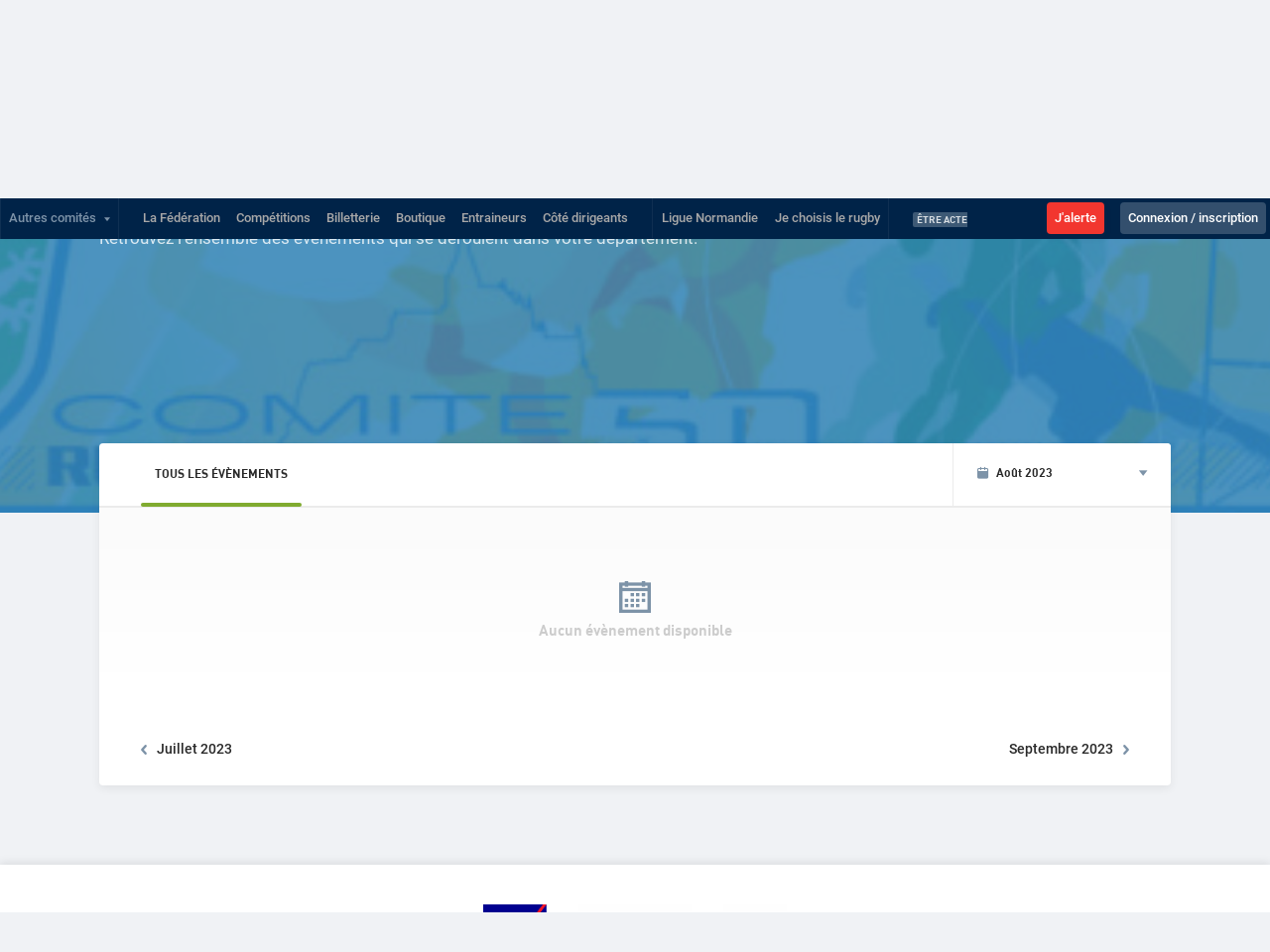

--- FILE ---
content_type: text/html; charset=utf-8
request_url: https://comitemancherugby.ffr.fr/evenements/2023/Ao%C3%BBt
body_size: 34188
content:
<!DOCTYPE html><html lang="fr"><head><meta name="viewport" content="initial-scale=1, maximum-scale=1, user-scalable=no, width=device-width"/><meta charSet="UTF-8"/><meta http-equiv="X-UA-Compatible" content="IE=edge"/><meta name="robots" content="max-snippet:-1, max-image-preview:large, max-video-preview:-1"/><meta name="theme-color" content="#ffffff"/><meta name="twitter:site" content="@FFRugby"/><meta name="twitter:creator" content="@FFRugby"/><meta name="twitter:card" content="summary_large_image"/><meta property="fb:app_id" content="753881258133291"/><meta property="fb:pages" content="201838479917171"/><meta property="og:locale" content="fr_FR"/><meta property="og:type" content="website"/><meta name="msapplication-TileColor" content="#da532c"/><link rel="shortcut icon" href="https://api.comite.ffr.fr/comitemancherugby/wp-content/uploads/sites/137/2022/03/1946.jpg"/><link rel="apple-touch-icon" sizes="180x180"/><link rel="icon" type="image/png" sizes="32x32" href="https://api.comite.ffr.fr/comitemancherugby/wp-content/uploads/sites/137/2022/03/1946.jpg"/><link rel="icon" type="image/png" sizes="16x16" href="https://api.comite.ffr.fr/comitemancherugby/wp-content/uploads/sites/137/2022/03/1946.jpg"/><title>Site officiel du Comité de Rugby de la Manche</title><meta name="description" content="Bienvenue sur le site officiel du Comité de Rugby de la Manche. Retrouvez toutes les actualités des clubs, de nos équipes jeunes et féminines."/><meta property="og:url" content="https://comitemancherugby.ffr.fr/evenements/2023/Ao%C3%BBt"/><meta property="og:title" content="Site officiel du Comité de Rugby de la Manche"/><meta property="og:description" content="Bienvenue sur le site officiel du Comité de Rugby de la Manche. Retrouvez toutes les actualités des clubs, de nos équipes jeunes et féminines."/><link rel="canonical" href="https://comitemancherugby.ffr.fr/evenements/2023/Ao%C3%BBt"/><meta name="keywords" content="evenements Comité Manche de Rugby"/><meta property="og:image" content="https://api.comite.ffr.fr/comitemancherugby/wp-content/uploads/sites/137/2023/03/bandeau-e1683725476850.jpg"/><meta property="og:image:url" content="https://api.comite.ffr.fr/comitemancherugby/wp-content/uploads/sites/137/2023/03/bandeau-e1683725476850.jpg"/><meta name="next-head-count" content="26"/><link data-next-font="" rel="preconnect" href="/" crossorigin="anonymous"/><link rel="preload" href="/_next/static/css/65b968a5c0e84400.css" as="style"/><link rel="stylesheet" href="/_next/static/css/65b968a5c0e84400.css" data-n-g=""/><noscript data-n-css=""></noscript><script defer="" nomodule="" src="/_next/static/chunks/polyfills-c67a75d1b6f99dc8.js"></script><script src="/_next/static/chunks/webpack-093ecf4de9879132.js" defer=""></script><script src="/_next/static/chunks/framework-ca706bf673a13738.js" defer=""></script><script src="/_next/static/chunks/main-67d640b647b43c0d.js" defer=""></script><script src="/_next/static/chunks/pages/_app-576d52fa8543d61f.js" defer=""></script><script src="/_next/static/chunks/5675-d7a638edc267fa00.js" defer=""></script><script src="/_next/static/chunks/4373-dfa9f16e852bd3cc.js" defer=""></script><script src="/_next/static/chunks/3985-3767d488fc29a471.js" defer=""></script><script src="/_next/static/chunks/pages/evenements/%5Bslug%5D/%5Bmonth%5D-e03b1d6ac38f9a9c.js" defer=""></script><script src="/_next/static/xPA6zkCisZ7D1jpZhDfRA/_buildManifest.js" defer=""></script><script src="/_next/static/xPA6zkCisZ7D1jpZhDfRA/_ssgManifest.js" defer=""></script></head><body><noscript><iframe src="https://www.googletagmanager.com/ns.html?id=GTM-W6DH5H7" height="0" width="0" style="display:none;visibility:hidden"></iframe></noscript><div id="__next"><nav class="topbar"><ul><li><a role="button" tabindex="0" class="accordion-trigger" title="Afficher le menu">Autres comités</a><ul class="topbar__sub accordion-panel is-hidden" id="accordion-comites"><input class="input mt-2" type="text" name="search-committee" placeholder="Votre recherche" value=""/></ul></li><li><a title="Se rendre sur le site officiel &quot;La Fédération&quot; de la Fédération Française de Rugby (nouvel onglet)" target="_blank" rel="noopener noreferrer" href="https://www.ffr.fr/">La Fédération</a></li><li><a title="Se rendre sur le site officiel &quot;Compétitions&quot; de la Fédération Française de Rugby (nouvel onglet)" target="_blank" rel="noopener noreferrer" href="https://competitions.ffr.fr/">Compétitions</a></li><li><a title="Se rendre sur le site officiel &quot;Billetterie&quot; de la Fédération Française de Rugby (nouvel onglet)" target="_blank" rel="noopener noreferrer" href="https://billetterie.ffr.fr/?utm_source=Top+Nav+FFR&amp;utm_medium=Refferal&amp;utm_campaign=Lien+vers+billetterie&amp;utm_id=Billetterie">Billetterie</a></li><li><a title="Se rendre sur le site officiel &quot;Boutique&quot; de la Fédération Française de Rugby (nouvel onglet)" target="_blank" rel="noopener noreferrer" href="https://boutique.ffr.fr/?utm_source=Top%20nav%20FFR&amp;utm_medium=Referral&amp;utm_campaign=Lien%20vers%20boutique">Boutique</a></li><li><a title="Se rendre sur le site officiel &quot;Entraineurs&quot; de la Fédération Française de Rugby (nouvel onglet)" target="_blank" rel="noopener noreferrer" href="http://formation.ffr.fr/">Entraineurs</a></li><li><a title="Se rendre sur le site officiel &quot;Côté dirigeants&quot; de la Fédération Française de Rugby (nouvel onglet)" target="_blank" rel="noopener noreferrer" href="http://cote-dirigeants.ffr.fr/">Côté dirigeants</a></li><li class="topbar__last"><a href="https://liguenormandie.ffr.fr/" title="Se rendre sur le site officiel &quot;NORMANDIE&quot; de la Fédération Française de Rugby (nouvel onglet)" target="_blank" rel="noopener noreferrer">Ligue Normandie</a></li><li><a title="Se rendre sur le site officiel &quot;Je choisis le rugby&quot; de la Fédération Française de Rugby (nouvel onglet)" target="_blank" rel="noopener noreferrer" href="https://www.ffr.fr/je-choisis-le-rugby">Je choisis le rugby</a></li><li class="topbar__news"><a href="https://www.ffr.fr/actualites/etre-acteur/preserver-notre-rugby" title="Préserver notre rugby" target="_blank" rel="noopener noreferrer"><span class="label label--blue-alt label--small">Être Acteur</span><span>Préserver notre rugby</span></a></li><li class="display-desktop-only btn btn--red-dark"><a target="_blank" href="https://www.ffr.fr/jalerte" rel="noreferrer">J&#x27;alerte</a></li></ul></nav><nav id="topbar--mobile" class="topbar mobile-tablet-only"><ul><li class="topbar--mobile__left"><button class="topbar--mobile__button">Univers FFR<i class="icon icon-chevron-down"></i></button><div class="topbar--mobile__links "><nav class="topbar"><ul><li><a role="button" tabindex="0" class="accordion-trigger" title="Afficher le menu">Autres comités</a><ul class="topbar__sub accordion-panel is-hidden" id="accordion-comites"><input class="input mt-2" type="text" name="search-committee" placeholder="Votre recherche" value=""/></ul></li><li><a title="Se rendre sur le site officiel &quot;La Fédération&quot; de la Fédération Française de Rugby (nouvel onglet)" target="_blank" rel="noopener noreferrer" href="https://www.ffr.fr/">La Fédération</a></li><li><a title="Se rendre sur le site officiel &quot;Compétitions&quot; de la Fédération Française de Rugby (nouvel onglet)" target="_blank" rel="noopener noreferrer" href="https://competitions.ffr.fr/">Compétitions</a></li><li><a title="Se rendre sur le site officiel &quot;Billetterie&quot; de la Fédération Française de Rugby (nouvel onglet)" target="_blank" rel="noopener noreferrer" href="https://billetterie.ffr.fr/?utm_source=Top+Nav+FFR&amp;utm_medium=Refferal&amp;utm_campaign=Lien+vers+billetterie&amp;utm_id=Billetterie">Billetterie</a></li><li><a title="Se rendre sur le site officiel &quot;Boutique&quot; de la Fédération Française de Rugby (nouvel onglet)" target="_blank" rel="noopener noreferrer" href="https://boutique.ffr.fr/?utm_source=Top%20nav%20FFR&amp;utm_medium=Referral&amp;utm_campaign=Lien%20vers%20boutique">Boutique</a></li><li><a title="Se rendre sur le site officiel &quot;Entraineurs&quot; de la Fédération Française de Rugby (nouvel onglet)" target="_blank" rel="noopener noreferrer" href="http://formation.ffr.fr/">Entraineurs</a></li><li><a title="Se rendre sur le site officiel &quot;Côté dirigeants&quot; de la Fédération Française de Rugby (nouvel onglet)" target="_blank" rel="noopener noreferrer" href="http://cote-dirigeants.ffr.fr/">Côté dirigeants</a></li><li class="topbar__last"><a href="https://liguenormandie.ffr.fr/" title="Se rendre sur le site officiel &quot;NORMANDIE&quot; de la Fédération Française de Rugby (nouvel onglet)" target="_blank" rel="noopener noreferrer">Ligue Normandie</a></li><li><a title="Se rendre sur le site officiel &quot;Je choisis le rugby&quot; de la Fédération Française de Rugby (nouvel onglet)" target="_blank" rel="noopener noreferrer" href="https://www.ffr.fr/je-choisis-le-rugby">Je choisis le rugby</a></li><li class="topbar__news"><a href="https://www.ffr.fr/actualites/etre-acteur/preserver-notre-rugby" title="Préserver notre rugby" target="_blank" rel="noopener noreferrer"><span class="label label--blue-alt label--small">Être Acteur</span><span>Préserver notre rugby</span></a></li><li class="display-desktop-only btn btn--red-dark"><a target="_blank" href="https://www.ffr.fr/jalerte" rel="noreferrer">J&#x27;alerte</a></li></ul></nav></div></li><li class="topbar--mobile_important-link"><a target="_blank" href="https://www.ffr.fr/jalerte" rel="noreferrer">J&#x27;alerte</a></li></ul></nav><header class="header"><div class="header__wrapper"><nav class="menu"><a title="Retour à la page d&#x27;accueil" href="/"><img alt="Logo Comité Manche" class="menu__logo" src="https://api.comite.ffr.fr/comitemancherugby/wp-content/uploads/sites/137/2022/03/1946.jpg"/></a><ul class="menu__link"><a class="btn btn--primary menu__contact" href="/contact">Contacter le comité</a><li class=""><a class=" accordion-trigger" href="/le-comite">Le comité</a><ul style="left:0" class="menu__sub accordion-panel"><li class="menu__link-all"><a href="/le-comite">Le comité</a></li><li><a href="/le-comite/presentation-du-comite">Présentation du comité</a></li><li><a href="/le-comite/les-clubs">Clubs</a></li><li><a href="/le-comite/statuts-organigramme">Statuts et organigramme</a></li><li><a href="/le-comite/annuaires">Annuaires</a></li><li><a href="/le-comite/pos-actions">POS et actions</a></li><li><a href="/le-comite/stage-grand-large">Stage Grand Large</a></li><li><a href="/le-comite/mediatheque">Photos et Vidéos</a></li><li><a href="/le-comite/partenaires">Partenaires</a></li></ul></li><li class=""><a class=" accordion-trigger" href="/actualites">Actualités</a><ul style="left:0" class="menu__sub accordion-panel"><li class="menu__link-all"><a href="/actualites">Actualités</a></li><li><a href="/actualites/feminines">Féminines</a></li><li><a href="/actualites/le-comite">Le comité</a></li><li><a href="/actualites/scolaire">Scolaire</a></li></ul></li><li class=""><a class="" href="/gerer-mon-club">Gérer mon club</a></li><li class=""><a class="" href="/competitions">Compétitions</a></li><li class=""><a class=" accordion-trigger" href="/jouer-rugby">Jouer au rugby</a><ul style="left:0" class="menu__sub accordion-panel"><li class="menu__link-all"><a href="/jouer-rugby">Jouer au rugby</a></li><li><a href="/jouer-rugby/ecoles-de-rugby">Écoles de rugby</a></li><li><a href="/jouer-rugby/beach-rugby">Beach Rugby</a></li></ul></li><li class=""><a class=" accordion-trigger" href="/sengager-se-former">S’engager et se former</a><ul style="left:0" class="menu__sub accordion-panel"><li class="menu__link-all"><a href="/sengager-se-former">S’engager et se former</a></li><li><a href="/sengager-se-former/educateurs">Éducateurs</a></li><li><a href="/sengager-se-former/arbitres">Arbitres</a></li></ul></li><li class=""><a class="" href="/contact">Contact</a></li><li class=" is-active"><a class=" is-active" href="/evenements">Évènements</a></li></ul><div class="menu__social"><a class="link-icon" href="https://www.facebook.com/people/Comit-dpartemental-de-rugby-de-la-Manche/100070937611858/" target="_blank" rel="noopener noreferrer" title="Se rendre sur la page Facebook de Comité Manche (nouvel onglet)"><i class="icon icon-facebook"></i></a></div><div class="menu__right"><a title="Trouver un club" href="/trouver-un-club-de-rugby"><span class="btn btn--primary menu__club"><i class="icon icon-place is-inline"></i>Trouver un club</span></a><form><div class="input input--search input--expand" data-overlay="false"><input type="search" id="form_recherche_club form_recherche_club" title="Effectuer une recherche sur le site" tabindex="0" placeholder="Rechercher" aria-label="Effectuer une recherche sur le site" value=""/><label for="form_recherche_club form_recherche_club">Rechercher</label></div></form></div><i class="icon icon-close menu__close js-showMenu" role="button" tabindex="0" aria-label="Fermer"></i></nav></div><div class="header__mobile"><a title="Se rendre sur la page d&#x27;accueil" href="/"><img src="https://api.comite.ffr.fr/comitemancherugby/wp-content/uploads/sites/137/2022/03/1946.jpg" alt="logo"/></a><div class="header__mobile__right"><form><div class="input input--search input--expand" data-overlay="false"><input type="search" id="form_recherche_club_mobile form_recherche_club" title="Effectuer une recherche sur le site" tabindex="0" placeholder="Rechercher" aria-label="Effectuer une recherche sur le site" value=""/><label for="form_recherche_club_mobile form_recherche_club">Rechercher</label></div></form><a title="Trouver un club" href="/trouver-un-club-de-rugby"><i class="icon icon-place is-inline"></i></a><i class="icon icon-menu js-showMenu" role="button" tabindex="0" aria-label="Afficher le menu"></i></div></div><div class="overlay" role="button" tabindex="0" aria-label="Fermer ce menu"></div></header><div><section class="banner banner--events"><div class="banner__thumbnail img-blue-dark" style="background-image:url(https://api.comite.ffr.fr/comitemancherugby/wp-content/uploads/sites/137/2023/03/bandeau-e1683725476850.jpg)"></div><div class="container"><script type="application/ld+json">{"@context":"https://schema.org","@type":"BreadcrumbList","itemListElement":[[{"@type":"ListItem","position":1,"name":"accueil","item":"https://comitemancherugby.ffr.fr/evenements/2023/Ao%C3%BBt/"}]]}</script><ol class="breadcrumb ft-h6 ft-up is-dark"><li><a title="Se rendre à la page accueil" role="button" tabindex="0" href="/">accueil</a></li><li>Évènements</li></ol><h1 class="ft-h2"></h1><p class="banner__desc">Retrouvez l&#x27;ensemble des évènements qui se déroulent dans votre département.</p></div></section><div class="container"><div class="row mb-6 mb-md-7 mb-lg-8"><div class="col"><div class="box events"><div class="events__filter"><nav class="navbar"><ul class="navbar__links"><li role="button" tabindex="0"><a class="is-active">Tous les évènements</a></li></ul></nav><div class="dropdown shadow-3" style="width:220px"><span class="dropdown__head ft-h6"><i class="icon is-inline icon-calendar"></i><span class="dropdown__label ft-up ">Août 2023</span></span><div class="dropdown__list"><span role="button" tabindex="0" class="dropdown__head ft-h6"><i class="icon is-inline icon-calendar"></i><span class="dropdown__label ft-up ">Août 2023</span></span><div class="dropdown__wrapper"><div class="radio "><input type="radio" id="Septembre 20180"/><label for="Septembre 20180">Mars 2023</label></div><div class="radio "><input type="radio" id="Septembre 20181"/><label for="Septembre 20181">Avril 2023</label></div><div class="radio "><input type="radio" id="Septembre 20182"/><label for="Septembre 20182">Mai 2023</label></div><div class="radio "><input type="radio" id="Septembre 20183"/><label for="Septembre 20183">Juin 2023</label></div><div class="radio "><input type="radio" id="Septembre 20184"/><label for="Septembre 20184">Juillet 2023</label></div><div class="radio "><input type="radio" id="Septembre 20185" checked=""/><label for="Septembre 20185">Août 2023</label></div><div class="radio "><input type="radio" id="Septembre 20186"/><label for="Septembre 20186">Septembre 2023</label></div><div class="radio "><input type="radio" id="Septembre 20187"/><label for="Septembre 20187">Octobre 2023</label></div><div class="radio "><input type="radio" id="Septembre 20188"/><label for="Septembre 20188">Novembre 2023</label></div><div class="radio "><input type="radio" id="Septembre 20189"/><label for="Septembre 20189">Décembre 2023</label></div><div class="radio "><input type="radio" id="Septembre 201810"/><label for="Septembre 201810">Janvier 2024</label></div></div></div></div></div><div class="placeholder "><p class="ft-h5"><i class="icon icon-calendar-empty"></i><br/>Aucun évènement disponible</p></div><div class="events__pagination"><a class="link-chevron link-chevron--center link-chevron--inline" href="/evenements/2023/Juillet"><i class="icon icon-chevron-left is-inline"></i><span>Juillet<!-- --> <!-- -->2023</span></a><a class="link-chevron link-chevron--center link-chevron--inline" href="/evenements/2023/Septembre"><span>Septembre<!-- --> <!-- -->2023</span><i class="icon icon-chevron-right"></i></a></div></div></div></div></div></div><ul class="above-footer__logos"><li><a title="Voir le site du partenaire : Axa (nouvel onglet)" rel="noopener noreferrer" target="_blank" href="https://comitemancherugby.ffr.fr/partenaires/axa--partenaire"><img src="https://api.comite.ffr.fr/comitemancherugby/wp-content/uploads/sites/137/2023/05/1200px-axa_logo-svg-300x300.png" alt="Axa"/></a></li><li><a title="Voir le site du partenaire : ASSystem (nouvel onglet)" rel="noopener noreferrer" target="_blank" href="https://comitemancherugby.ffr.fr/partenaires/assystem--partenaire"><img src="https://api.comite.ffr.fr/comitemancherugby/wp-content/uploads/sites/137/2023/05/logo-assystem-avec-marge-300x169.jpg" alt="ASSystem"/></a></li><li><a title="Voir le site du partenaire : Intermarché (nouvel onglet)" rel="noopener noreferrer" target="_blank" href="https://comitemancherugby.ffr.fr/partenaires/intermarche--partenaire"><img src="https://api.comite.ffr.fr/comitemancherugby/wp-content/uploads/sites/137/2023/05/intermarche_400x400-300x300.jpg" alt="Intermarché"/></a></li></ul><footer class="footer"><div class="container footer__top"><div class="row"><div class="col col-lg-3"><h5 class="mb-1">Nous suivre</h5><div class="mt-3 mb-5"><a class="link-icon is-dark mb-2" href="https://www.facebook.com/people/Comit-dpartemental-de-rugby-de-la-Manche/100070937611858/" target="_blank" rel="noopener noreferrer" title="Se rendre sur la page Facebook de Comité Manche"><i class="icon icon-facebook"></i></a></div></div><div class="cta-wrapper col col-lg-9"><div class="cta-wrapper__contact"><h5 class="mb-2">Une question ? Nous contacter</h5><p class="mb-2">Une question sur les entrainements, la pratique ou sur les besoins en bénévolat du comité ?</p><a class="btn btn--primary" href="/contact">Nous contacter</a></div></div></div><hr/></div><div class="container footer__links"><div class="footer__contact-detail"><div class="footer__address"><a rel="noopener noreferrer" href="https://maps.google.com/?ll=49.6382,-1.6244" title="Voir l&#x27;adresse sur Google Map  (nouvel onglet)" target="_blank"><i class="icon icon-place is-inline"></i><div class="footer__address-detail">Cherbourg-octeville<br/>Cherbourg Octeville<br/>50100<!-- --> <!-- -->Cherbourg-en-cotentin</div></a></div></div><hr class="mb-4"/><div class="container footer__bottom-nav"><div class="row"><div class="col col-lg-3"><a class="footer__category accordion-trigger" href="/le-comite">Le comité</a><ul class="accordion-panel is-hidden"><li><a href="/actualites">Actualités</a></li><li><a href="/evenements">Évènements</a></li><li><a href="/le-comite/presentation-du-comite">Présentation du comité</a></li><li><a href="/le-comite/mediatheque">Photos et Vidéos</a></li><li><a href="/le-comite/partenaires">Partenaires</a></li></ul></div><div class="col col-lg-3"><a href="#" class="footer__category accordion-trigger" target="_blank" rel="noopener noreferrer">Clubs</a><ul class="accordion-panel is-hidden"><li><a href="/gerer-mon-club">Gérer mon club</a></li><li><a href="/le-comite/les-clubs">Liste des clubs</a></li><li><a href="/competitions">Compétitions</a></li></ul></div><div class="col col-lg-3"><a class="footer__category accordion-trigger" href="/jouer-rugby">Jouer au rugby</a><ul class="accordion-panel is-hidden"><li><a href="/jouer-rugby/ecoles-de-rugby">Écoles de rugby</a></li><li><a href="/jouer-rugby/beach-rugby">Beach rugby</a></li></ul></div><div class="col col-lg-3"><a class="footer__category accordion-trigger" href="/sengager-se-former">S’engager et se former</a><ul class="accordion-panel is-hidden"><li><a href="/sengager-se-former/educateurs">Éducateurs</a></li><li><a href="/sengager-se-former/arbitres">Arbitres</a></li></ul></div></div></div><div class="footer__logo mt-3 mt-lg-0"><span class="badge-score"><img src="https://api.comite.ffr.fr/comitemancherugby/wp-content/uploads/sites/137/2022/03/1946.jpg" alt="Logo officiel du comité Manche"/></span></div></div><div class="footer__corporate"><div class="container"><div class="row"><div class="col col-lg-8"><ul class="footer__corporate-links"><li><a href="/contact">Nous contacter</a></li><li><a href="/faq">FAQ</a></li><li><a href="/mentions-legales">Mentions légales</a></li><li><a target="_blank" title="Conditions Générales d’Utilisation (CGU)" rel="noreferrer noopener" href="https://www.ffr.fr/cgu">Conditions Générales d’Utilisation (CGU)</a></li><li><a target="_blank" title="Politique de confidentialité" rel="noreferrer noopener" href="https://www.ffr.fr/donnees-personnelles">Politique de confidentialité</a></li><li><a href="https://api.comite.ffr.fr/comitemancherugby/wp-admin/" rel="noopener noreferrer nofollow" target="_blank">Administration</a></li></ul></div><div class="col col-lg-4"><p class="footer__corporate-legal">© 2021 <!-- --> - 2026<!-- --> Comité<!-- --> <!-- -->Manche<!-- --> de Rugby</p></div></div></div></div></footer></div><script id="__NEXT_DATA__" type="application/json">{"props":{"host":"comitemancherugby.ffr.fr","href":"https://comitemancherugby.ffr.fr/evenements/2023/Ao%C3%BBt","pathname":"/evenements/2023/Ao%C3%BBt","cookies":{"":""},"pageProps":{"initialState":{"articleState":{"article":{"slug":"","link":"","date":"2026-01-09T09:55:05.421Z","modified":"2026-01-09T09:55:05.421Z","label":{"name":"","slug":""},"caption":"","title":"Default title","srcset":{},"illustration":"/img/placeholder/placeholder-ffr.jpg","illustration_video":[],"blocs":[],"tags":[],"twitter":0,"facebook":0,"sidebar":[],"meta_title":"","meta_description":"","redirection":"","rencontre_liee":"","rencontre_details":null,"typeFlow":"ArticleType"},"status":"default"},"articlesState":{"articles":[],"status":"default"},"appState":{"showAlertInfo":"","newsletterSubscribed":false},"eventsPreviewState":{"events":[],"status":"default"},"tagsState":{"tags":[],"status":"default"},"instagramState":{"posts":[],"status":"loading"},"facebookState":{"posts":[],"status":"loading"},"twitterState":{"posts":[],"status":"loading"},"newsletterState":{"articles":[],"categoriesArticle":[],"status":"loading","actualite_a_la_une":{"label":"","link":"","title":"","featured_image":""}},"menuState":{"topBar":[{"id":38970,"parent":0,"order":1,"type":"custom","type_name":"custom","type_slug":"","object_id":38970,"object_slug":"","slug_complet":"","label":"Lien personnalisé","url":"https://www.ffr.fr/","title":"La Fédération","target":"_blank","description":"","items":[],"classes":""},{"id":38973,"parent":0,"order":2,"type":"custom","type_name":"custom","type_slug":"","object_id":38973,"object_slug":"","slug_complet":"","label":"Lien personnalisé","url":"https://competitions.ffr.fr/","title":"Compétitions","target":"_blank","description":"","items":[],"classes":""},{"id":38976,"parent":0,"order":3,"type":"custom","type_name":"custom","type_slug":"","object_id":38976,"object_slug":"","slug_complet":"","label":"Lien personnalisé","url":"https://billetterie.ffr.fr/?utm_source=Top+Nav+FFR\u0026utm_medium=Refferal\u0026utm_campaign=Lien+vers+billetterie\u0026utm_id=Billetterie","title":"Billetterie","target":"_blank","description":"","items":[],"classes":""},{"id":38979,"parent":0,"order":4,"type":"custom","type_name":"custom","type_slug":"","object_id":38979,"object_slug":"","slug_complet":"","label":"Lien personnalisé","url":"https://boutique.ffr.fr/?utm_source=Top%20nav%20FFR\u0026utm_medium=Referral\u0026utm_campaign=Lien%20vers%20boutique","title":"Boutique","target":"_blank","description":"","items":[],"classes":""},{"id":38982,"parent":0,"order":5,"type":"custom","type_name":"custom","type_slug":"","object_id":38982,"object_slug":"","slug_complet":"","label":"Lien personnalisé","url":"http://formation.ffr.fr/","title":"Entraineurs","target":"_blank","description":"","items":[],"classes":""},{"id":38985,"parent":0,"order":6,"type":"custom","type_name":"custom","type_slug":"","object_id":38985,"object_slug":"","slug_complet":"","label":"Lien personnalisé","url":"http://cote-dirigeants.ffr.fr/","title":"Côté dirigeants","target":"_blank","description":"","items":[],"classes":""},{"id":38995,"parent":0,"order":10,"type":"custom","type_name":"custom","type_slug":"","object_id":389700,"object_slug":"","slug_complet":"","label":"Lien personnalisé","url":"https://www.ffr.fr/je-choisis-le-rugby","title":"Je choisis le rugby","target":"_blank","description":"","items":[],"classes":""}],"header":[{"id":257,"parent":0,"order":1,"type":"post_type","type_name":"page","type_slug":"","object_id":11,"object_slug":"le-comite","slug_complet":"/le-comite","label":"Page","url":"https://comitemancherugby.ffr.fr/le-comite","title":"Le comité","target":"","description":"","items":[{"id":260,"parent":257,"order":2,"type":"post_type","type_name":"page","type_slug":"","object_id":17,"object_slug":"presentation-du-comite","slug_complet":"/le-comite/presentation-du-comite","label":"Page","url":"https://comitemancherugby.ffr.fr/le-comite/presentation-du-comite","title":"Présentation du comité","target":"","description":"","classes":""},{"id":263,"parent":257,"order":3,"type":"post_type","type_name":"page","type_slug":"","object_id":20,"object_slug":"les-clubs","slug_complet":"/le-comite/les-clubs","label":"Page","url":"https://comitemancherugby.ffr.fr/le-comite/les-clubs","title":"Clubs","target":"","description":"","classes":""},{"id":40069,"parent":257,"order":4,"type":"post_type","type_name":"page","type_slug":"","object_id":23,"object_slug":"statuts-organigramme","slug_complet":"/le-comite/statuts-organigramme","label":"Page","url":"https://comitemancherugby.ffr.fr/le-comite/statuts-organigramme","title":"Statuts et organigramme","target":"","description":"","classes":""},{"id":39038,"parent":257,"order":5,"type":"post_type","type_name":"page","type_slug":"","object_id":26,"object_slug":"annuaires","slug_complet":"/le-comite/annuaires","label":"Page","url":"https://comitemancherugby.ffr.fr/le-comite/annuaires","title":"Annuaires","target":"","description":"","classes":""},{"id":39041,"parent":257,"order":6,"type":"post_type","type_name":"page","type_slug":"","object_id":29,"object_slug":"pos-actions","slug_complet":"/le-comite/pos-actions","label":"Page","url":"https://comitemancherugby.ffr.fr/le-comite/pos-actions","title":"POS et actions","target":"","description":"","classes":""},{"id":40066,"parent":257,"order":7,"type":"post_type","type_name":"page","type_slug":"","object_id":39149,"object_slug":"stage-grand-large","slug_complet":"/le-comite/stage-grand-large","label":"Page","url":"https://comitemancherugby.ffr.fr/le-comite/stage-grand-large","title":"Stage Grand Large","target":"","description":"","classes":""},{"id":266,"parent":257,"order":8,"type":"post_type","type_name":"page","type_slug":"","object_id":41,"object_slug":"mediatheque","slug_complet":"/le-comite/mediatheque","label":"Page","url":"https://comitemancherugby.ffr.fr/le-comite/mediatheque","title":"Photos et Vidéos","target":"","description":"","classes":""},{"id":269,"parent":257,"order":9,"type":"post_type","type_name":"page","type_slug":"","object_id":44,"object_slug":"partenaires","slug_complet":"/le-comite/partenaires","label":"Page","url":"https://comitemancherugby.ffr.fr/le-comite/partenaires","title":"Partenaires","target":"","description":"","classes":""}],"classes":""},{"id":272,"parent":0,"order":10,"type":"post_type","type_name":"page","type_slug":"","object_id":56,"object_slug":"actualites","slug_complet":"/actualites","label":"Page","url":"https://comitemancherugby.ffr.fr/actualites","title":"Actualités","target":"","description":"","items":[{"id":0,"parent":272,"order":2,"type":"taxonomy","type_name":"term","type_slug":"","object_id":137,"object_slug":"feminines","slug_complet":"/actualites/feminines","label":"Term","url":"https://comitemancherugby.ffr.fr/actualites/feminines","title":"Féminines","target":"","description":"","classes":""},{"id":0,"parent":272,"order":3,"type":"taxonomy","type_name":"term","type_slug":"","object_id":44,"object_slug":"le-comite","slug_complet":"/actualites/le-comite","label":"Term","url":"https://comitemancherugby.ffr.fr/actualites/le-comite","title":"Le comité","target":"","description":"","classes":""},{"id":0,"parent":272,"order":6,"type":"taxonomy","type_name":"term","type_slug":"","object_id":143,"object_slug":"scolaire","slug_complet":"/actualites/scolaire","label":"Term","url":"https://comitemancherugby.ffr.fr/actualites/scolaire","title":"Scolaire","target":"","description":"","classes":""}],"classes":""},{"id":275,"parent":0,"order":11,"type":"post_type","type_name":"page","type_slug":"","object_id":59,"object_slug":"gerer-mon-club","slug_complet":"/gerer-mon-club","label":"Page","url":"https://comitemancherugby.ffr.fr/gerer-mon-club","title":"Gérer mon club","target":"","description":"","items":[],"classes":""},{"id":278,"parent":0,"order":12,"type":"post_type","type_name":"page","type_slug":"","object_id":80,"object_slug":"competitions","slug_complet":"/competitions","label":"Page","url":"https://comitemancherugby.ffr.fr/competitions","title":"Compétitions","target":"","description":"","items":[],"classes":""},{"id":281,"parent":0,"order":13,"type":"post_type","type_name":"page","type_slug":"","object_id":83,"object_slug":"jouer-rugby","slug_complet":"/jouer-rugby","label":"Page","url":"https://comitemancherugby.ffr.fr/jouer-rugby","title":"Jouer au rugby","target":"","description":"","items":[{"id":284,"parent":281,"order":14,"type":"post_type","type_name":"page","type_slug":"","object_id":86,"object_slug":"ecoles-de-rugby","slug_complet":"/jouer-rugby/ecoles-de-rugby","label":"Page","url":"https://comitemancherugby.ffr.fr/jouer-rugby/ecoles-de-rugby","title":"Écoles de rugby","target":"","description":"","classes":""},{"id":299,"parent":281,"order":16,"type":"post_type","type_name":"page","type_slug":"","object_id":158,"object_slug":"beach-rugby","slug_complet":"/jouer-rugby/beach-rugby","label":"Page","url":"https://comitemancherugby.ffr.fr/jouer-rugby/beach-rugby","title":"Beach Rugby","target":"","description":"","classes":""}],"classes":""},{"id":308,"parent":0,"order":18,"type":"post_type","type_name":"page","type_slug":"","object_id":179,"object_slug":"sengager-se-former","slug_complet":"/sengager-se-former","label":"Page","url":"https://comitemancherugby.ffr.fr/sengager-se-former","title":"S’engager et se former","target":"","description":"","items":[{"id":311,"parent":308,"order":19,"type":"post_type","type_name":"page","type_slug":"","object_id":182,"object_slug":"educateurs","slug_complet":"/sengager-se-former/educateurs","label":"Page","url":"https://comitemancherugby.ffr.fr/sengager-se-former/educateurs","title":"Éducateurs","target":"","description":"","classes":""},{"id":314,"parent":308,"order":20,"type":"post_type","type_name":"page","type_slug":"","object_id":200,"object_slug":"arbitres","slug_complet":"/sengager-se-former/arbitres","label":"Page","url":"https://comitemancherugby.ffr.fr/sengager-se-former/arbitres","title":"Arbitres","target":"","description":"","classes":""}],"classes":""},{"id":320,"parent":0,"order":22,"type":"post_type","type_name":"page","type_slug":"","object_id":239,"object_slug":"contact","slug_complet":"/contact","label":"Page","url":"https://comitemancherugby.ffr.fr/contact","title":"Contact","target":"","description":"","items":[],"classes":""},{"id":323,"parent":0,"order":23,"type":"post_type","type_name":"page","type_slug":"","object_id":242,"object_slug":"evenements","slug_complet":"/evenements","label":"Page","url":"https://comitemancherugby.ffr.fr/evenements","title":"Évènements","target":"","description":"","items":[],"classes":""}],"footer":[{"id":326,"parent":0,"order":1,"type":"post_type","type_name":"page","type_slug":"","object_id":11,"object_slug":"le-comite","slug_complet":"/le-comite","label":"Page","url":"https://comitemancherugby.ffr.fr/le-comite","title":"Le comité","target":"","description":"","items":[{"id":39886,"parent":326,"order":2,"type":"post_type","type_name":"page","type_slug":"","object_id":56,"object_slug":"actualites","slug_complet":"/actualites","label":"Page","url":"https://comitemancherugby.ffr.fr/actualites","title":"Actualités","target":"","description":"","classes":""},{"id":368,"parent":326,"order":3,"type":"post_type","type_name":"page","type_slug":"","object_id":242,"object_slug":"evenements","slug_complet":"/evenements","label":"Page","url":"https://comitemancherugby.ffr.fr/evenements","title":"Évènements","target":"","description":"","classes":""},{"id":329,"parent":326,"order":4,"type":"post_type","type_name":"page","type_slug":"","object_id":17,"object_slug":"presentation-du-comite","slug_complet":"/le-comite/presentation-du-comite","label":"Page","url":"https://comitemancherugby.ffr.fr/le-comite/presentation-du-comite","title":"Présentation du comité","target":"","description":"","classes":""},{"id":335,"parent":326,"order":5,"type":"post_type","type_name":"page","type_slug":"","object_id":41,"object_slug":"mediatheque","slug_complet":"/le-comite/mediatheque","label":"Page","url":"https://comitemancherugby.ffr.fr/le-comite/mediatheque","title":"Photos et Vidéos","target":"","description":"","classes":""},{"id":338,"parent":326,"order":6,"type":"post_type","type_name":"page","type_slug":"","object_id":44,"object_slug":"partenaires","slug_complet":"/le-comite/partenaires","label":"Page","url":"https://comitemancherugby.ffr.fr/le-comite/partenaires","title":"Partenaires","target":"","description":"","classes":""}],"classes":""},{"id":39884,"parent":0,"order":7,"type":"custom","type_name":"custom","type_slug":"","object_id":39884,"object_slug":"","slug_complet":"","label":"Lien personnalisé","url":"#","title":"Clubs","target":"","description":"","items":[{"id":362,"parent":39884,"order":8,"type":"post_type","type_name":"page","type_slug":"","object_id":59,"object_slug":"gerer-mon-club","slug_complet":"/gerer-mon-club","label":"Page","url":"https://comitemancherugby.ffr.fr/gerer-mon-club","title":"Gérer mon club","target":"","description":"","classes":""},{"id":332,"parent":39884,"order":9,"type":"post_type","type_name":"page","type_slug":"","object_id":20,"object_slug":"les-clubs","slug_complet":"/le-comite/les-clubs","label":"Page","url":"https://comitemancherugby.ffr.fr/le-comite/les-clubs","title":"Liste des clubs","target":"","description":"","classes":""},{"id":365,"parent":39884,"order":10,"type":"post_type","type_name":"page","type_slug":"","object_id":80,"object_slug":"competitions","slug_complet":"/competitions","label":"Page","url":"https://comitemancherugby.ffr.fr/competitions","title":"Compétitions","target":"","description":"","classes":""}],"classes":""},{"id":341,"parent":0,"order":11,"type":"post_type","type_name":"page","type_slug":"","object_id":83,"object_slug":"jouer-rugby","slug_complet":"/jouer-rugby","label":"Page","url":"https://comitemancherugby.ffr.fr/jouer-rugby","title":"Jouer au rugby","target":"","description":"","items":[{"id":39878,"parent":341,"order":12,"type":"post_type","type_name":"page","type_slug":"","object_id":86,"object_slug":"ecoles-de-rugby","slug_complet":"/jouer-rugby/ecoles-de-rugby","label":"Page","url":"https://comitemancherugby.ffr.fr/jouer-rugby/ecoles-de-rugby","title":"Écoles de rugby","target":"","description":"","classes":""},{"id":40094,"parent":341,"order":14,"type":"post_type","type_name":"page","type_slug":"","object_id":158,"object_slug":"beach-rugby","slug_complet":"/jouer-rugby/beach-rugby","label":"Page","url":"https://comitemancherugby.ffr.fr/jouer-rugby/beach-rugby","title":"Beach rugby","target":"","description":"","classes":""}],"classes":""},{"id":350,"parent":0,"order":16,"type":"post_type","type_name":"page","type_slug":"","object_id":179,"object_slug":"sengager-se-former","slug_complet":"/sengager-se-former","label":"Page","url":"https://comitemancherugby.ffr.fr/sengager-se-former","title":"S’engager et se former","target":"","description":"","items":[{"id":353,"parent":350,"order":17,"type":"post_type","type_name":"page","type_slug":"","object_id":182,"object_slug":"educateurs","slug_complet":"/sengager-se-former/educateurs","label":"Page","url":"https://comitemancherugby.ffr.fr/sengager-se-former/educateurs","title":"Éducateurs","target":"","description":"","classes":""},{"id":356,"parent":350,"order":18,"type":"post_type","type_name":"page","type_slug":"","object_id":200,"object_slug":"arbitres","slug_complet":"/sengager-se-former/arbitres","label":"Page","url":"https://comitemancherugby.ffr.fr/sengager-se-former/arbitres","title":"Arbitres","target":"","description":"","classes":""}],"classes":""}],"participate":[{"img":"img/trash/jeu.jpg","title":"Jouer au rugby","description":"Tout savoir sur les offres du rugby près de chez vous","label":"Devenir jouer de rugby"},{"img":"img/trash/arbitre.jpg","title":"Arbitrer","description":"Comment devenir arbitre et l'organisation de l'arbitrage en Bretagne","label":"Devenir arbitre"},{"img":"img/trash/entraineur.jpg","title":"Dévenir éducateur","description":"Les formations pour éducateur et les bonnes pratiques.","label":"Découvrir les formations"},{"img":"img/trash/benevole.jpg","title":"Devenir bénévole","description":"Participer à la vie du rugby de votre région","label":"Proposer son aide"}],"bottomNav":[{"id":371,"parent":0,"order":1,"type":"post_type","type_name":"page","type_slug":"","object_id":239,"object_slug":"contact","slug_complet":"/contact","label":"Page","url":"https://comitemancherugby.ffr.fr/contact","title":"Nous contacter","target":"","description":"","items":[],"classes":""},{"id":374,"parent":0,"order":2,"type":"post_type","type_name":"page","type_slug":"","object_id":248,"object_slug":"faq","slug_complet":"/faq","label":"Page","url":"https://comitemancherugby.ffr.fr/faq","title":"FAQ","target":"","description":"","items":[],"classes":""},{"id":377,"parent":0,"order":3,"type":"post_type","type_name":"page","type_slug":"","object_id":254,"object_slug":"mentions-legales","slug_complet":"/mentions-legales","label":"Page","url":"https://comitemancherugby.ffr.fr/mentions-legales","title":"Mentions légales","target":"","description":"","items":[],"classes":""},{"id":1,"parent":0,"order":5,"type":"custom","type_name":"custom","type_slug":"","object_id":1,"object_slug":"","slug_complet":"","label":"Lien personnalisé","url":"https://www.ffr.fr/cgu","title":"Conditions Générales d’Utilisation (CGU)","target":"_blank","description":"","items":[],"classes":""},{"id":1,"parent":0,"order":5,"type":"custom","type_name":"custom","type_slug":"","object_id":1,"object_slug":"","slug_complet":"","label":"Lien personnalisé","url":"https://www.ffr.fr/donnees-personnelles","title":"Politique de confidentialité","target":"_blank","description":"","items":[],"classes":""}],"committees":[{"id":"194","nom":"ARDECHE","siteInternet":"https://www.comiterugbyardeche.com/","emailOfficiel":"D07A@ffr.fr","StructureParent":{"nom":"AUVERGNE-RHÔNE-ALPES","siteInternet":"https://ligueaura.ffr.fr/"}},{"id":"1839","nom":"AIN","siteInternet":"https://cd01rugby.com/","emailOfficiel":"D01A@ffr.fr","StructureParent":{"nom":"AUVERGNE-RHÔNE-ALPES","siteInternet":"https://ligueaura.ffr.fr/"}},{"id":"1840","nom":"AISNE","siteInternet":null,"emailOfficiel":"D02A@ffr.fr","StructureParent":{"nom":"HAUTS DE FRANCE","siteInternet":"https://liguehautsdefrance.ffr.fr/"}},{"id":"1841","nom":"ALLIER","siteInternet":"https://comiteallierrugby.ffr.fr/","emailOfficiel":"D03A@ffr.fr","StructureParent":{"nom":"AUVERGNE-RHÔNE-ALPES","siteInternet":"https://ligueaura.ffr.fr/"}},{"id":"1842","nom":"ALPES DE HAUTE PROVENCE","siteInternet":null,"emailOfficiel":"D04A@ffr.fr","StructureParent":{"nom":"PROVENCE-ALPES-CÔTE D'AZUR","siteInternet":"https://liguesudpaca.ffr.fr/"}},{"id":"1843","nom":"ALPES MARITIMES","siteInternet":"https://comitealpesmaritimesrugby.ffr.fr/","emailOfficiel":"D06A@ffr.fr","StructureParent":{"nom":"PROVENCE-ALPES-CÔTE D'AZUR","siteInternet":"https://liguesudpaca.ffr.fr/"}},{"id":"1844","nom":"ARDENNES","siteInternet":"https://comiteardennesrugby.ffr.fr/","emailOfficiel":"D08A@ffr.fr","StructureParent":{"nom":"GRAND EST","siteInternet":"https://liguegrandest.ffr.fr/"}},{"id":"1845","nom":"ARIEGE","siteInternet":"https://comiteariegerugby.ffr.fr/","emailOfficiel":"D09A@ffr.fr","StructureParent":{"nom":"OCCITANIE","siteInternet":"https://ligueoccitanie.ffr.fr/"}},{"id":"1846","nom":"AUBE","siteInternet":"https://comiteauberugby.ffr.fr/","emailOfficiel":"D10A@ffr.fr","StructureParent":{"nom":"GRAND EST","siteInternet":"https://liguegrandest.ffr.fr/"}},{"id":"1847","nom":"AUDE","siteInternet":"https://comiteauderugby.ffr.fr","emailOfficiel":"D11A@ffr.fr","StructureParent":{"nom":"OCCITANIE","siteInternet":"https://ligueoccitanie.ffr.fr/"}},{"id":"1848","nom":"AVEYRON","siteInternet":"https://comiteaveyronrugby.ffr.fr/","emailOfficiel":"D12A@ffr.fr","StructureParent":{"nom":"OCCITANIE","siteInternet":"https://ligueoccitanie.ffr.fr/"}},{"id":"1850","nom":"BOUCHES DU RHONE","siteInternet":"https://comitebouchesdurhonerugby.ffr.fr","emailOfficiel":"D13A@ffr.fr","StructureParent":{"nom":"PROVENCE-ALPES-CÔTE D'AZUR","siteInternet":"https://liguesudpaca.ffr.fr/"}},{"id":"1851","nom":"CALVADOS","siteInternet":"https://comitecalvadosrugby.ffr.fr/","emailOfficiel":"D14A@ffr.fr","StructureParent":{"nom":"NORMANDIE","siteInternet":"https://liguenormandie.ffr.fr/"}},{"id":"1852","nom":"CANTAL","siteInternet":"https://comitecantalrugby.ffr.fr/","emailOfficiel":"D15A@ffr.fr","StructureParent":{"nom":"AUVERGNE-RHÔNE-ALPES","siteInternet":"https://ligueaura.ffr.fr/"}},{"id":"1854","nom":"CHARENTE","siteInternet":"https://comitecharenterugby.ffr.fr/","emailOfficiel":"D16A@ffr.fr","StructureParent":{"nom":"NOUVELLE-AQUITAINE","siteInternet":"https://liguenouvelleaquitaine.ffr.fr/"}},{"id":"1855","nom":"CHARENTE MARITIME","siteInternet":"https://comitecharentemaritimerugby.ffr.fr/","emailOfficiel":"D17A@ffr.fr","StructureParent":{"nom":"NOUVELLE-AQUITAINE","siteInternet":"https://liguenouvelleaquitaine.ffr.fr/"}},{"id":"1856","nom":"CHER","siteInternet":"https://comitecherrugby.ffr.fr/","emailOfficiel":"D18A@ffr.fr","StructureParent":{"nom":"CENTRE - VAL DE LOIRE","siteInternet":"https://liguecentrevaldeloire.ffr.fr/"}},{"id":"1857","nom":"CORREZE","siteInternet":"https://comitecorrezerugby.ffr.fr/","emailOfficiel":"D19A@ffr.fr","StructureParent":{"nom":"NOUVELLE-AQUITAINE","siteInternet":"https://liguenouvelleaquitaine.ffr.fr/"}},{"id":"1860","nom":"COTES D'ARMOR","siteInternet":"https://comitecotesdarmorrugby.ffr.fr/","emailOfficiel":"D22A@ffr.fr","StructureParent":{"nom":"BRETAGNE","siteInternet":"https://liguebretagne.ffr.fr/"}},{"id":"1861","nom":"COTE D OR","siteInternet":null,"emailOfficiel":"D21A@ffr.fr","StructureParent":{"nom":"BOURGOGNE-FRANCHE-COMTÉ","siteInternet":"https://www.rugbybgfc.fr/"}},{"id":"1862","nom":"CREUSE","siteInternet":"pgmf@hotmail.fr","emailOfficiel":"D23A@ffr.fr","StructureParent":{"nom":"NOUVELLE-AQUITAINE","siteInternet":"https://liguenouvelleaquitaine.ffr.fr/"}},{"id":"1863","nom":"DEUX SEVRES","siteInternet":"https://comitedeuxsevresrugby.ffr.fr/","emailOfficiel":"D79A@ffr.fr","StructureParent":{"nom":"NOUVELLE-AQUITAINE","siteInternet":"https://liguenouvelleaquitaine.ffr.fr/"}},{"id":"1864","nom":"DORDOGNE","siteInternet":"https://www.comitedepartemental24rugby.com/","emailOfficiel":"D24A@ffr.fr","StructureParent":{"nom":"NOUVELLE-AQUITAINE","siteInternet":"https://liguenouvelleaquitaine.ffr.fr/"}},{"id":"1865","nom":"DOUBS","siteInternet":"https://comitedoubsrugby.ffr.fr/","emailOfficiel":"D25A@ffr.fr","StructureParent":{"nom":"BOURGOGNE-FRANCHE-COMTÉ","siteInternet":"https://www.rugbybgfc.fr/"}},{"id":"1866","nom":"DROME","siteInternet":"https://comitedromerugby.ffr.fr/","emailOfficiel":"D26A@ffr.fr","StructureParent":{"nom":"AUVERGNE-RHÔNE-ALPES","siteInternet":"https://ligueaura.ffr.fr/"}},{"id":"1867","nom":"ESSONNE","siteInternet":"https://comiteessonnerugby.ffr.fr/","emailOfficiel":"D91A@ffr.fr","StructureParent":{"nom":"ILE-DE-FRANCE","siteInternet":"https://ligueidf.ffr.fr/"}},{"id":"1868","nom":"EURE","siteInternet":null,"emailOfficiel":"D27A@ffr.fr","StructureParent":{"nom":"NORMANDIE","siteInternet":"https://liguenormandie.ffr.fr/"}},{"id":"1869","nom":"EURE ET LOIR","siteInternet":"https://comiteeureetloirrugby.ffr.fr/","emailOfficiel":"D28A@ffr.fr","StructureParent":{"nom":"CENTRE - VAL DE LOIRE","siteInternet":"https://liguecentrevaldeloire.ffr.fr/"}},{"id":"1870","nom":"FINISTERE","siteInternet":"https://comitefinistererugby.ffr.fr/","emailOfficiel":"D29A@ffr.fr","StructureParent":{"nom":"BRETAGNE","siteInternet":"https://liguebretagne.ffr.fr/"}},{"id":"1871","nom":"GARD","siteInternet":"https://comitegardrugby.ffr.fr/","emailOfficiel":"D30A@ffr.fr","StructureParent":{"nom":"OCCITANIE","siteInternet":"https://ligueoccitanie.ffr.fr/"}},{"id":"1872","nom":"GERS","siteInternet":"https://comitegersrugby.ffr.fr/","emailOfficiel":"D32A@ffr.fr","StructureParent":{"nom":"OCCITANIE","siteInternet":"https://ligueoccitanie.ffr.fr/"}},{"id":"1873","nom":"GIRONDE","siteInternet":"http://www.cd33rugby.com","emailOfficiel":"D33A@ffr.fr","StructureParent":{"nom":"NOUVELLE-AQUITAINE","siteInternet":"https://liguenouvelleaquitaine.ffr.fr/"}},{"id":"1876","nom":"HAUTE GARONNE","siteInternet":"https://comitehautegaronnerugby.ffr.fr/","emailOfficiel":"D31A@ffr.fr","StructureParent":{"nom":"OCCITANIE","siteInternet":"https://ligueoccitanie.ffr.fr/"}},{"id":"1877","nom":"HAUTE LOIRE","siteInternet":"https://comitehauteloirerugby.ffr.fr/","emailOfficiel":"D43A@ffr.fr","StructureParent":{"nom":"AUVERGNE-RHÔNE-ALPES","siteInternet":"https://ligueaura.ffr.fr/"}},{"id":"1878","nom":"HAUTE MARNE","siteInternet":null,"emailOfficiel":"D52A@ffr.fr","StructureParent":{"nom":"GRAND EST","siteInternet":"https://liguegrandest.ffr.fr/"}},{"id":"1879","nom":"HAUTE SAONE","siteInternet":null,"emailOfficiel":"D70A@ffr.fr","StructureParent":{"nom":"BOURGOGNE-FRANCHE-COMTÉ","siteInternet":"https://www.rugbybgfc.fr/"}},{"id":"1880","nom":"HAUTE SAVOIE","siteInternet":"https://comitehautesavoierugby.ffr.fr/","emailOfficiel":"D74A@ffr.fr","StructureParent":{"nom":"AUVERGNE-RHÔNE-ALPES","siteInternet":"https://ligueaura.ffr.fr/"}},{"id":"1881","nom":"HAUTE VIENNE","siteInternet":"https://comitehauteviennerugby.ffr.fr/","emailOfficiel":"D87A@ffr.fr","StructureParent":{"nom":"NOUVELLE-AQUITAINE","siteInternet":"https://liguenouvelleaquitaine.ffr.fr/"}},{"id":"1882","nom":"HAUTES ALPES","siteInternet":"https://comitehautesalpesrugby.ffr.fr/","emailOfficiel":"D05A@ffr.fr","StructureParent":{"nom":"PROVENCE-ALPES-CÔTE D'AZUR","siteInternet":"https://liguesudpaca.ffr.fr/"}},{"id":"1883","nom":"HAUTES PYRENEES","siteInternet":"http://cd65rugby.com/","emailOfficiel":"D65A@ffr.fr","StructureParent":{"nom":"OCCITANIE","siteInternet":"https://ligueoccitanie.ffr.fr/"}},{"id":"1884","nom":"HAUTS DE SEINE","siteInternet":"https://comitehautsdeseinerugby.ffr.fr/","emailOfficiel":"D92A@ffr.fr","StructureParent":{"nom":"ILE-DE-FRANCE","siteInternet":"https://ligueidf.ffr.fr/"}},{"id":"1885","nom":"HERAULT","siteInternet":"https://comiteheraultrugby.ffr.fr/","emailOfficiel":"D34A@ffr.fr","StructureParent":{"nom":"OCCITANIE","siteInternet":"https://ligueoccitanie.ffr.fr/"}},{"id":"1886","nom":"ILLE ET VILAINE","siteInternet":"https://comiteilleetvilainerugby.ffr.fr/","emailOfficiel":"D35A@ffr.fr","StructureParent":{"nom":"BRETAGNE","siteInternet":"https://liguebretagne.ffr.fr/"}},{"id":"1887","nom":"INDRE","siteInternet":"https://comiteindrerugby.ffr.fr/","emailOfficiel":"D36A@ffr.fr","StructureParent":{"nom":"CENTRE - VAL DE LOIRE","siteInternet":"https://liguecentrevaldeloire.ffr.fr/"}},{"id":"1888","nom":"INDRE ET LOIRE","siteInternet":null,"emailOfficiel":"D37A@ffr.fr","StructureParent":{"nom":"CENTRE - VAL DE LOIRE","siteInternet":"https://liguecentrevaldeloire.ffr.fr/"}},{"id":"1931","nom":"ISERE","siteInternet":"http://comiteisererugby.ffr.fr","emailOfficiel":"D38A@ffr.fr","StructureParent":{"nom":"AUVERGNE-RHÔNE-ALPES","siteInternet":"https://ligueaura.ffr.fr/"}},{"id":"1933","nom":"JURA","siteInternet":"https://comitejurarugby.ffr.fr/","emailOfficiel":"D39A@ffr.fr","StructureParent":{"nom":"BOURGOGNE-FRANCHE-COMTÉ","siteInternet":"https://www.rugbybgfc.fr/"}},{"id":"1934","nom":"LANDES","siteInternet":"https://comitelandesrugby.ffr.fr/","emailOfficiel":"D40A@ffr.fr","StructureParent":{"nom":"NOUVELLE-AQUITAINE","siteInternet":"https://liguenouvelleaquitaine.ffr.fr/"}},{"id":"1936","nom":"LOIR ET CHER","siteInternet":"https://comiteloiretcherrugby.ffr.fr/                ","emailOfficiel":"D41A@ffr.fr","StructureParent":{"nom":"CENTRE - VAL DE LOIRE","siteInternet":"https://liguecentrevaldeloire.ffr.fr/"}},{"id":"1937","nom":"LOIRE","siteInternet":"http://www.rugby-loire42.fr","emailOfficiel":"D42A@ffr.fr","StructureParent":{"nom":"AUVERGNE-RHÔNE-ALPES","siteInternet":"https://ligueaura.ffr.fr/"}},{"id":"1938","nom":"LOIRE ATLANTIQUE","siteInternet":"https://cd44.rugby/","emailOfficiel":"D44A@ffr.fr","StructureParent":{"nom":"PAYS DE LA LOIRE","siteInternet":"https://liguepaysdeloire.ffr.fr/"}},{"id":"1939","nom":"LOIRET","siteInternet":"https://comiteloiretrugby.ffr.fr/","emailOfficiel":"D45A@ffr.fr","StructureParent":{"nom":"CENTRE - VAL DE LOIRE","siteInternet":"https://liguecentrevaldeloire.ffr.fr/"}},{"id":"1941","nom":"LOT","siteInternet":"http://www.cdrugbylot.com","emailOfficiel":"D46A@ffr.fr","StructureParent":{"nom":"OCCITANIE","siteInternet":"https://ligueoccitanie.ffr.fr/"}},{"id":"1942","nom":"LOT ET GARONNE","siteInternet":"https://comitelotetgaronnerugby.ffr.fr/","emailOfficiel":"D47A@ffr.fr","StructureParent":{"nom":"NOUVELLE-AQUITAINE","siteInternet":"https://liguenouvelleaquitaine.ffr.fr/"}},{"id":"1943","nom":"LOZERE","siteInternet":null,"emailOfficiel":"D48A@ffr.fr","StructureParent":{"nom":"OCCITANIE","siteInternet":"https://ligueoccitanie.ffr.fr/"}},{"id":"1945","nom":"MAINE ET LOIRE","siteInternet":"https://comitemaineetloirerugby.ffr.fr/","emailOfficiel":"D49A@ffr.fr","StructureParent":{"nom":"PAYS DE LA LOIRE","siteInternet":"https://liguepaysdeloire.ffr.fr/"}},{"id":"1946","nom":"MANCHE","siteInternet":"https://comitemancherugby.ffr.fr/","emailOfficiel":"D50A@ffr.fr","StructureParent":{"nom":"NORMANDIE","siteInternet":"https://liguenormandie.ffr.fr/"}},{"id":"1947","nom":"MARNE","siteInternet":null,"emailOfficiel":"D51A@ffr.fr","StructureParent":{"nom":"GRAND EST","siteInternet":"https://liguegrandest.ffr.fr/"}},{"id":"1948","nom":"MAYENNE","siteInternet":"https://comitemayennerugby.ffr.fr/","emailOfficiel":"D53A@ffr.fr","StructureParent":{"nom":"PAYS DE LA LOIRE","siteInternet":"https://liguepaysdeloire.ffr.fr/"}},{"id":"1949","nom":"MEURTHE ET MOSELLE","siteInternet":null,"emailOfficiel":"D54A@ffr.fr","StructureParent":{"nom":"GRAND EST","siteInternet":"https://liguegrandest.ffr.fr/"}},{"id":"1950","nom":"MEUSE","siteInternet":"https://comitemeuserugby.ffr.fr","emailOfficiel":"D55A@ffr.fr","StructureParent":{"nom":"GRAND EST","siteInternet":"https://liguegrandest.ffr.fr/"}},{"id":"1951","nom":"MORBIHAN","siteInternet":"https://comitemorbihanrugby.ffr.fr","emailOfficiel":"D56A@ffr.fr","StructureParent":{"nom":"BRETAGNE","siteInternet":"https://liguebretagne.ffr.fr/"}},{"id":"1952","nom":"MOSELLE","siteInternet":"https://comitemosellerugby.ffr.fr","emailOfficiel":"D57A@ffr.fr","StructureParent":{"nom":"GRAND EST","siteInternet":"https://liguegrandest.ffr.fr/"}},{"id":"1953","nom":"NIEVRE","siteInternet":"https://comitenievrerugby.ffr.fr/","emailOfficiel":"D58A@ffr.fr","StructureParent":{"nom":"BOURGOGNE-FRANCHE-COMTÉ","siteInternet":"https://www.rugbybgfc.fr/"}},{"id":"1954","nom":"NORD","siteInternet":"https://comitenordrugby.ffr.fr/","emailOfficiel":"D59A@ffr.fr","StructureParent":{"nom":"HAUTS DE FRANCE","siteInternet":"https://liguehautsdefrance.ffr.fr/"}},{"id":"1955","nom":"OISE","siteInternet":"https://comiteoiserugby.ffr.fr/","emailOfficiel":"D60A@ffr.fr","StructureParent":{"nom":"HAUTS DE FRANCE","siteInternet":"https://liguehautsdefrance.ffr.fr/"}},{"id":"1956","nom":"ORNE","siteInternet":"https://comiteornerugby.ffr.fr/","emailOfficiel":"D61A@ffr.fr","StructureParent":{"nom":"NORMANDIE","siteInternet":"https://liguenormandie.ffr.fr/"}},{"id":"1957","nom":"PARIS","siteInternet":"http://www.parisrugby.fr","emailOfficiel":"D75A@ffr.fr","StructureParent":{"nom":"ILE-DE-FRANCE","siteInternet":"https://ligueidf.ffr.fr/"}},{"id":"1958","nom":"PAS DE CALAIS","siteInternet":"https://comitepasdecalaisrugby.ffr.fr/","emailOfficiel":"D62A@ffr.fr","StructureParent":{"nom":"HAUTS DE FRANCE","siteInternet":"https://liguehautsdefrance.ffr.fr/"}},{"id":"1959","nom":"PUY DE DOME","siteInternet":null,"emailOfficiel":"D63A@ffr.fr","StructureParent":{"nom":"AUVERGNE-RHÔNE-ALPES","siteInternet":"https://ligueaura.ffr.fr/"}},{"id":"1960","nom":"PYRENEES ATLANTIQUES","siteInternet":"https://www.cd64rugby.fr/ ","emailOfficiel":"D64A@ffr.fr","StructureParent":{"nom":"NOUVELLE-AQUITAINE","siteInternet":"https://liguenouvelleaquitaine.ffr.fr/"}},{"id":"1962","nom":"PAYS CATALAN","siteInternet":"https://comitepayscatalanrugby.ffr.fr/","emailOfficiel":"D66A@ffr.fr","StructureParent":{"nom":"OCCITANIE","siteInternet":"https://ligueoccitanie.ffr.fr/"}},{"id":"1963","nom":"RHONE","siteInternet":"https://comiterhonerugby.ffr.fr/","emailOfficiel":"D69A@ffr.fr","StructureParent":{"nom":"AUVERGNE-RHÔNE-ALPES","siteInternet":"https://ligueaura.ffr.fr/"}},{"id":"1964","nom":"SAONE ET LOIRE","siteInternet":"https://comitesaoneetloirerugby.ffr.fr/","emailOfficiel":"D71A@ffr.fr","StructureParent":{"nom":"BOURGOGNE-FRANCHE-COMTÉ","siteInternet":"https://www.rugbybgfc.fr/"}},{"id":"1965","nom":"SARTHE","siteInternet":"https://comitesartherugby.ffr.fr/","emailOfficiel":"D72A@ffr.fr","StructureParent":{"nom":"PAYS DE LA LOIRE","siteInternet":"https://liguepaysdeloire.ffr.fr/"}},{"id":"1966","nom":"SAVOIE","siteInternet":"https://comitesavoierugby.ffr.fr/","emailOfficiel":"D73A@ffr.fr","StructureParent":{"nom":"AUVERGNE-RHÔNE-ALPES","siteInternet":"https://ligueaura.ffr.fr/"}},{"id":"1967","nom":"SEINE ET MARNE","siteInternet":null,"emailOfficiel":"D77A@ffr.fr","StructureParent":{"nom":"ILE-DE-FRANCE","siteInternet":"https://ligueidf.ffr.fr/"}},{"id":"1968","nom":"SEINE MARITIME","siteInternet":"https://comiteseinemaritimerugby.ffr.fr/","emailOfficiel":"D76A@ffr.fr","StructureParent":{"nom":"NORMANDIE","siteInternet":"https://liguenormandie.ffr.fr/"}},{"id":"1969","nom":"SEINE SAINT DENIS","siteInternet":"https://comiteseinesaintdenisrugby.ffr.fr/","emailOfficiel":"D93A@ffr.fr","StructureParent":{"nom":"ILE-DE-FRANCE","siteInternet":"https://ligueidf.ffr.fr/"}},{"id":"1970","nom":"SOMME","siteInternet":"https://comitesommerugby.ffr.fr/","emailOfficiel":"D80A@ffr.fr","StructureParent":{"nom":"HAUTS DE FRANCE","siteInternet":"https://liguehautsdefrance.ffr.fr/"}},{"id":"1971","nom":"TARN","siteInternet":"www.rugbytarn.fr","emailOfficiel":"D81A@ffr.fr","StructureParent":{"nom":"OCCITANIE","siteInternet":"https://ligueoccitanie.ffr.fr/"}},{"id":"1972","nom":"TARN ET GARONNE","siteInternet":"https://comitetarnetgaronnerugby.ffr.fr/","emailOfficiel":"D82A@ffr.fr","StructureParent":{"nom":"OCCITANIE","siteInternet":"https://ligueoccitanie.ffr.fr/"}},{"id":"1973","nom":"TERRITOIRE DE BELFORT","siteInternet":null,"emailOfficiel":"D90A@ffr.fr","StructureParent":{"nom":"BOURGOGNE-FRANCHE-COMTÉ","siteInternet":"https://www.rugbybgfc.fr/"}},{"id":"1974","nom":"VAL DE MARNE","siteInternet":"https://comitevaldemarnerugby.ffr.fr/","emailOfficiel":"D94A@ffr.fr","StructureParent":{"nom":"ILE-DE-FRANCE","siteInternet":"https://ligueidf.ffr.fr/"}},{"id":"1975","nom":"VAL D'OISE","siteInternet":"https://comitevaldoiserugby.ffr.fr/","emailOfficiel":"D95A@ffr.fr","StructureParent":{"nom":"ILE-DE-FRANCE","siteInternet":"https://ligueidf.ffr.fr/"}},{"id":"1976","nom":"VAR","siteInternet":"https://comitevarrugby.ffr.fr/","emailOfficiel":"D83A@ffr.fr","StructureParent":{"nom":"PROVENCE-ALPES-CÔTE D'AZUR","siteInternet":"https://liguesudpaca.ffr.fr/"}},{"id":"1977","nom":"VAUCLUSE","siteInternet":"https://comitevaucluserugby.ffr.fr/","emailOfficiel":"D84A@ffr.fr","StructureParent":{"nom":"PROVENCE-ALPES-CÔTE D'AZUR","siteInternet":"https://liguesudpaca.ffr.fr/"}},{"id":"1978","nom":"VENDEE","siteInternet":"https://comitevendeerugby.ffr.fr/","emailOfficiel":"D85A@ffr.fr","StructureParent":{"nom":"PAYS DE LA LOIRE","siteInternet":"https://liguepaysdeloire.ffr.fr/"}},{"id":"1979","nom":"VIENNE","siteInternet":"https://comiteviennerugby.ffr.fr","emailOfficiel":"D86A@ffr.fr","StructureParent":{"nom":"NOUVELLE-AQUITAINE","siteInternet":"https://liguenouvelleaquitaine.ffr.fr/"}},{"id":"1980","nom":"VOSGES","siteInternet":null,"emailOfficiel":"D88A@ffr.fr","StructureParent":{"nom":"GRAND EST","siteInternet":"https://liguegrandest.ffr.fr/"}},{"id":"1981","nom":"YONNE","siteInternet":null,"emailOfficiel":"D89A@ffr.fr","StructureParent":{"nom":"BOURGOGNE-FRANCHE-COMTÉ","siteInternet":"https://www.rugbybgfc.fr/"}},{"id":"1982","nom":"YVELINES","siteInternet":"https://comiteyvelinesrugby.ffr.fr/","emailOfficiel":"D78A@ffr.fr","StructureParent":{"nom":"ILE-DE-FRANCE","siteInternet":"https://ligueidf.ffr.fr/"}},{"id":"3309","nom":"GUADELOUPE","siteInternet":null,"emailOfficiel":"D971@ffr.fr","StructureParent":{"nom":"GUADELOUPE","siteInternet":"http://comiterugbyguadeloupe.com"}},{"id":"3310","nom":"MARTINIQUE","siteInternet":null,"emailOfficiel":"D972@ffr.fr","StructureParent":{"nom":"MARTINIQUE","siteInternet":"www.comiterugbymartinique.com"}},{"id":"3311","nom":"GUYANE","siteInternet":null,"emailOfficiel":"D973@ffr.fr","StructureParent":{"nom":"GUYANE","siteInternet":"www.comite-territorial-rugby-guyane.clubeo.com"}},{"id":"3312","nom":"REUNION","siteInternet":"https://comitereunionrugby.ffr.fr","emailOfficiel":"D974@ffr.fr","StructureParent":{"nom":"REUNION","siteInternet":"https://comitereunionrugby.ffr.fr/"}},{"id":"3313","nom":"SAINT PIERRE ET MIQUELON","siteInternet":null,"emailOfficiel":"D975@ffr.fr","StructureParent":{"nom":"GUADELOUPE","siteInternet":"http://comiterugbyguadeloupe.com"}},{"id":"3314","nom":"MAYOTTE","siteInternet":null,"emailOfficiel":"D976@ffr.fr","StructureParent":{"nom":"MAYOTTE","siteInternet":"https://comitemayotterugby.ffr.fr/"}},{"id":"3315","nom":"WALLIS ET FUTUNA","siteInternet":null,"emailOfficiel":"D986@ffr.fr","StructureParent":{"nom":"WALLIS ET FUTUNA","siteInternet":"http://rugby.loina.wf"}},{"id":"3316","nom":"NOUVELLE-CALEDONIE","siteInternet":null,"emailOfficiel":"D988@ffr.fr","StructureParent":{"nom":"NOUVELLE-CALEDONIE","siteInternet":"http://www.rugby.nc"}},{"id":"3320","nom":"POLYNESIE FRANCAISE","siteInternet":null,"emailOfficiel":"D987@ffr.fr","StructureParent":{"nom":"FFR","siteInternet":"www.ffr.fr"}},{"id":"3363","nom":"COLLECTIVITE EUROPEENNE D'ALSACE","siteInternet":null,"emailOfficiel":"D6AE@ffr.fr","StructureParent":{"nom":"GRAND EST","siteInternet":"https://liguegrandest.ffr.fr/"}}],"status":"success"},"eventState":{"event":{"eventid":1,"startDate":"2026-01-09T09:55:05.423Z","endDate":"2026-01-09T09:55:05.423Z","startDateDetail":"2026-01-09T09:55:05.423Z","endDateDetail":"2026-01-09T09:55:05.423Z","title":"","label":"","tag":"","categoryId":0,"slug":"","image":"","description":[],"raw_description":"","venue":"","team":"","address":"","zip":"","city":"","organizer":"","email":"","phone":"","website":"","categories":[],"lat":0,"long":0,"all_day":false,"sidebar":[],"structure":{"embleme":"","nom":"","type":""},"inscription":false,"inscriptionLink":""},"status":"default"},"filterOptionsState":{"query":"","competitions":[],"practices":[],"annees":[],"niveaux":[],"equipes":[],"distance":"","activateDistance":false,"selectedPostes":[],"defaultSeason":""},"categoriesState":{"categories":[],"status":"default"},"newsletterCategoryState":{"articles":[],"articleNumber":0,"status":"default"},"eventsState":{"events":[],"eventsByCategory":[],"status":"success","eventsByCategoryStatus":"default"},"settingsState":{"match_semaine":0,"title":"Comité Manche","description":"Retrouvez toutes les informations du comité Manche de rugby, partenaire de la Fédération Française de Rugby.","type_site":"comite","structure":"Manche","logo":"https://api.comite.ffr.fr/comitemancherugby/wp-content/uploads/sites/137/2022/03/1946.jpg","top_news":{"link":"https://www.ffr.fr/actualites/etre-acteur/preserver-notre-rugby","title":"Préserver notre rugby","label":"Être Acteur","date":"2026-01-23T09:47:23","featured_image":"https://api.www.ffr.fr/wp-content/uploads/2024/06/plan_lutte_violence.jpg"},"cgu":"https://www.ffr.fr/cgu","cookies":"https://www.ffr.fr/donnees-personnelles","favicons":{"favicon-16":"https://api.comite.ffr.fr/comitemancherugby/wp-content/uploads/sites/137/2022/03/1946.jpg","favicon-32":"https://api.comite.ffr.fr/comitemancherugby/wp-content/uploads/sites/137/2022/03/1946.jpg","mstile-150":"https://api.comite.ffr.fr/comitemancherugby/wp-content/uploads/sites/137/2022/03/1946.jpg","apple-touch-icon-152":"https://api.comite.ffr.fr/comitemancherugby/wp-content/uploads/sites/137/2022/03/1946.jpg","apple-touch-icon-180":"https://api.comite.ffr.fr/comitemancherugby/wp-content/uploads/sites/137/2022/03/1946.jpg","android-192":"https://api.comite.ffr.fr/comitemancherugby/wp-content/uploads/sites/137/2022/03/1946.jpg","android-256":"https://api.comite.ffr.fr/comitemancherugby/wp-content/uploads/sites/137/2022/03/1946.jpg"},"newsletter":{"key":"","lien":"","type":""},"user_id":0,"mode_travaux":false,"comite":{"id":"1946","code":"D50A","nom":"Manche","type":{"id":"4","nom":"Comite Departemental"}},"departement":1946,"adresse":{"complement":null,"voie":"Cherbourg-Octeville","codePostal":"50100","localite":"Cherbourg-en-Cotentin","lieuDitBoitePostale":"CHERBOURG OCTEVILLE","paysNom":"France","immeuble":null,"codeInsee":null,"position":{"type":"Point","coordinates":[-1.6244,49.6382]}},"telephone":"","ligue":{"nom":"NORMANDIE","url":"https://liguenormandie.ffr.fr/"},"ville":"Cherbourg-en-Cotentin","banniere":"https://api.comite.ffr.fr/comitemancherugby/wp-content/uploads/sites/137/2023/03/bandeau-e1683725476850.jpg","meta_title_home":"Site officiel du Comité de Rugby de la Manche","meta_description_home":"Bienvenue sur le site officiel du Comité de Rugby de la Manche. Retrouvez toutes les actualités des clubs, de nos équipes jeunes et féminines.","prochaine_rencontre":{"id":"1537135","numero":"2025264820090044RCT","ordrePoule":1,"forfait":false,"dateOfficielle":"2025-11-29T14:00:00.000Z","dateEffective":"2026-01-24T14:00:00.000Z","termine":null,"eligibleFDMD":true,"Etat":{"id":"3","nom":"Planifiée"},"CompetitionEquipeLocale":{"id":"431937","nom":"Nordcot M19 (flamanville) (20252620090015rst)","ordre":5,"Structure":null,"Regroupement":{"id":"32957","nom":"Nordcot M19 (flamanville)","code":"20252620090015RST","embleme":"https://api-agregateur.ffr.fr/assets/embleme/rassemblement/rassemblement.svg","StructuresItem":[{"id":"197","nom":"RUGBY OUEST COTENTIN"},{"id":"2078","nom":"RUGBY CLUB VALOGNES"}]}},"CompetitionEquipeVisiteuse":{"id":"431934","nom":"Grand Rouen Vallee de Seine M19 (couronne) (20252620090021rst)","ordre":2,"Structure":null,"Regroupement":{"id":"33069","nom":"Grand Rouen Vallee de Seine M19 (couronne)","code":"20252620090021RST","embleme":"https://api-agregateur.ffr.fr/assets/embleme/rassemblement/rassemblement.svg","StructuresItem":[{"id":"88","nom":"R C BARENTIN"},{"id":"1286","nom":"C OMN REGION ELBEUVIENNE"},{"id":"1365","nom":"XV COURONNAIS"},{"id":"1368","nom":"RUGBY CLUB MONT SAINT AIGNAN"},{"id":"2577","nom":"ROUEN NORMANDIE RUGBY"},{"id":"3408","nom":"RUGBY CLUB GRAND QUEVILLY"}]}},"Competition":{"id":"22592","nom":"Régional 1 U19 - Championnat territorial","nomCourt":"R1U19","identifiant":"normandie-regional-1-u19-championnat-territorial","Famille":{"id":"2","nom":"Territoriale"},"ClasseAge":{"id":"336","nom":"Moins de 19 ans","code":"-19","Sexe":{"id":"1","nom":"Masculin","code":"M"}}},"RencontreResultatLocale":null,"RencontreResultatVisiteuse":null,"Journee":{"id":"196509","nom":"Journée 5","numero":5},"Phase":{"nom":"Qualification"},"Terrain":{"id":"3530","nom":"STADE DU CHÂTEAU","Adresse":{"id":"896","complement":null,"voie":"RUE DU CHATEAU","localite":"Flamanville","codePostal":"50340","paysNom":"France"}},"lien":"https://competitions.ffr.fr/competitions/normandie-regional-1-u19-championnat-territorial/match-1537135.html"},"google_verification":"","saison_en_cours":"29","clubs_semaine":[{"title":"RC Cherbourg Hague","embleme":"https://api-agregateur.ffr.fr/assets/embleme/club/1283.jpg","link":"/clubs/r-c-cherbourg-hague"},{"title":"RC St Martin Champs Avranches","embleme":"https://api-agregateur.ffr.fr/assets/embleme/club/1741.jpg","link":"/clubs/rc-st-martin-champs-avranches"},{"title":"Rugby Ouest Cotentin","embleme":"https://api-agregateur.ffr.fr/assets/embleme/club/197.jpg","link":"/clubs/rugby-ouest-cotentin"},{"title":"RC St Lois","embleme":"https://api-agregateur.ffr.fr/assets/embleme/club/1369.jpg","link":"/clubs/r-c-st-lois"}],"partners":[{"id":39935,"date":"2023-05-11T18:35:26","modified":"2023-05-11T18:35:26","slug":"axa","status":"publish","title":{"rendered":"Axa","raw":"Axa","data":[{"tagName":"p","attributes":[],"children":[{"type":"text","text":"Axa"}],"type":"element"}]},"featured_media":{"id":39808,"src":"https://api.comite.ffr.fr/comitemancherugby/wp-content/uploads/sites/137/2023/05/1200px-axa_logo-svg-e1683820796436.png","legend":"","alt":"","width":400,"height":400,"sizes":{"medium":{"src":"https://api.comite.ffr.fr/comitemancherugby/wp-content/uploads/sites/137/2023/05/1200px-axa_logo-svg-300x300.png","width":300,"height":300},"large":{"src":"https://api.comite.ffr.fr/comitemancherugby/wp-content/uploads/sites/137/2023/05/1200px-axa_logo-svg-1024x1024.png","width":640,"height":640},"thumbnail":{"src":"https://api.comite.ffr.fr/comitemancherugby/wp-content/uploads/sites/137/2023/05/1200px-axa_logo-svg-500x500.png","width":500,"height":500},"medium_large":{"src":"https://api.comite.ffr.fr/comitemancherugby/wp-content/uploads/sites/137/2023/05/1200px-axa_logo-svg-768x768.png","width":640,"height":640},"post-thumbnail":{"src":"https://api.comite.ffr.fr/comitemancherugby/wp-content/uploads/sites/137/2023/05/1200px-axa_logo-svg-500x500.png","width":500,"height":500}}},"menu_order":0,"external_link":"https://comitemancherugby.ffr.fr/partenaires/axa--partenaire","target":"_blank","description":"","meta_title":"Axa - Manche","meta_description":"","meta_noindex":false},{"id":39930,"date":"2023-05-11T18:34:20","modified":"2023-05-11T19:34:21","slug":"assystem","status":"publish","title":{"rendered":"ASSystem","raw":"ASSystem","data":[{"tagName":"p","attributes":[],"children":[{"type":"text","text":"ASSystem"}],"type":"element"}]},"featured_media":{"id":39947,"src":"https://api.comite.ffr.fr/comitemancherugby/wp-content/uploads/sites/137/2023/05/logo-assystem-avec-marge.jpg","legend":"","alt":"","width":400,"height":225,"sizes":{"medium":{"src":"https://api.comite.ffr.fr/comitemancherugby/wp-content/uploads/sites/137/2023/05/logo-assystem-avec-marge-300x169.jpg","width":300,"height":169}}},"menu_order":0,"external_link":"https://comitemancherugby.ffr.fr/partenaires/assystem--partenaire","target":"_blank","description":"","meta_title":"ASSystem - Manche","meta_description":"","meta_noindex":false},{"id":39926,"date":"2023-05-11T18:33:35","modified":"2023-05-11T18:44:52","slug":"intermarche","status":"publish","title":{"rendered":"Intermarché","raw":"Intermarché","data":[{"tagName":"p","attributes":[],"children":[{"type":"text","text":"Intermarché"}],"type":"element"}]},"featured_media":{"id":39944,"src":"https://api.comite.ffr.fr/comitemancherugby/wp-content/uploads/sites/137/2023/05/intermarche_400x400.jpg","legend":"","alt":"","width":400,"height":400,"sizes":{"medium":{"src":"https://api.comite.ffr.fr/comitemancherugby/wp-content/uploads/sites/137/2023/05/intermarche_400x400-300x300.jpg","width":300,"height":300}}},"menu_order":0,"external_link":"https://comitemancherugby.ffr.fr/partenaires/intermarche--partenaire","target":"_blank","description":"","meta_title":"Intermarché - Manche","meta_description":"","meta_noindex":false}],"liens_rs":{"fb_app_id":-1,"fb_lien":"https://www.facebook.com/people/Comit-dpartemental-de-rugby-de-la-Manche/100070937611858/","twitter_lien":"","instagram_lien":"","youtube_lien":"","flickr_lien":"","linkedin_lien":"","twitch_lien":"","snapchat_lien":"","tik_tok_lien":""},"placeholder":"https://api.comite.ffr.fr/comitemancherugby/wp-content/uploads/sites/137/2023/03/1946_placeholder.png","message_alerte":"","blocBanniereHome":{"disponible":true,"titre":"Contacter le comité","description":"Une question sur les entrainements, la pratique ou sur les besoins en bénévolat du club ? Trouvez vos réponses ici.","texte_cta":"Nous contacter","lien_cta":"/contact"},"status":"success"},"cardState":{"liste_cards":[{"menu_order":0,"object_id":0,"type_name":"","object_slug":"","title":"","description":"","featured_media":{"src":""},"texte_cta":"","types_public":[]}]},"pageListState":{"title":"","titleParent":"","excerpt":"","description":[{"tagName":"p","type":"element","attributes":[],"children":[{"type":"text","text":"Chargement du contenu de la page..."}]}],"slug":"","label":{"id":0,"name":"","slug":""},"featured_media":{"src":"","legend":""},"rencontre_background":"","status":"default","sidebar_content":[],"meta_title":"","meta_description":"","template":"","classe_age":"","redirect_resultats":"","liste_freres":[],"redirect_competitions":"","liste_enfants":[],"genre":"","news":[],"redirection":"","competitions":[],"compte_joueurs":0,"effectif":[],"pratique":{"id":"","emailPublic":"","telPublic":"","Pratique":{"id":"","nom":""},"Personne":{"id":"","email":"","emailPublic":"","nom":"","prenom":"","numeroAffiliation":"","telPublic":"","fonction":[],"Qualites":[]},"Agenda":[]},"albums_filtres":[],"albums_saisons":[]},"pageNodeState":{"pageNode":{"meta_title":"","meta_description":"","id":0,"title":"","titleParent":"","description":"","content":[],"sidebar_content":[{"tagName":"h3","attributes":[{"name":"class","value":"ft-400"},{"name":"id","value":"derni-res-actualit-s"}],"children":[{"type":"text","text":"Dernières actualités"}],"type":"element"},{"tagName":"a","attributes":[{"name":"href","value":"/actualites/le-comite/enquete-parasport"},{"name":"class","value":"news news--row"},{"name":"title","value":"ENQUÊTE PARASPORT"}],"children":[{"tagName":"article","attributes":[],"children":[{"tagName":"div","attributes":[{"name":"class","value":"news__thumbnail img-blue"},{"name":"style","value":"background-image: url(https://api.comite.ffr.fr/comitecharentemaritimerugby/wp-content/uploads/sites/27/2025/07/placeholder-cd17.jpg);"}],"children":[{"tagName":"img","attributes":[{"name":"src","value":"https://api.comite.ffr.fr/comitecharentemaritimerugby/wp-content/uploads/sites/27/2025/07/placeholder-cd17.jpg"},{"name":"alt","value":"ENQUÊTE PARASPORT"}],"type":"element"}],"type":"element"},{"tagName":"div","attributes":[],"children":[{"tagName":"span","attributes":[{"name":"class","value":"news__title ft-h5"}],"children":[{"type":"text","text":"ENQUÊTE PARASPORT"}],"type":"element"},{"tagName":"p","attributes":[{"name":"class","value":"ft-h6"}],"children":[{"tagName":"span","attributes":[{"name":"class","value":"news__cat ft-up"}],"children":[{"type":"text","text":"Le comité"}],"type":"element"},{"tagName":"span","attributes":[{"name":"class","value":"news__date"}],"children":[{"type":"text","text":"27/10/2025"}],"type":"element"}],"type":"element"}],"type":"element"}],"type":"element"}],"type":"element"},{"tagName":"a","attributes":[{"name":"href","value":"/actualites/le-comite/assemblee-generale"},{"name":"class","value":"news news--row"},{"name":"title","value":"ASSEMBLÉE GÉNÉRALE"}],"children":[{"tagName":"article","attributes":[],"children":[{"tagName":"div","attributes":[{"name":"class","value":"news__thumbnail img-blue"},{"name":"style","value":"background-image: url(https://api.comite.ffr.fr/comitecharentemaritimerugby/wp-content/uploads/sites/27/2025/07/placeholder-cd17.jpg);"}],"children":[{"tagName":"img","attributes":[{"name":"src","value":"https://api.comite.ffr.fr/comitecharentemaritimerugby/wp-content/uploads/sites/27/2025/07/placeholder-cd17.jpg"},{"name":"alt","value":"ASSEMBLÉE GÉNÉRALE"}],"type":"element"}],"type":"element"},{"tagName":"div","attributes":[],"children":[{"tagName":"span","attributes":[{"name":"class","value":"news__title ft-h5"}],"children":[{"type":"text","text":"ASSEMBLÉE GÉNÉRALE"}],"type":"element"},{"tagName":"p","attributes":[{"name":"class","value":"ft-h6"}],"children":[{"tagName":"span","attributes":[{"name":"class","value":"news__cat ft-up"}],"children":[{"type":"text","text":"Le comité"}],"type":"element"},{"tagName":"span","attributes":[{"name":"class","value":"news__date"}],"children":[{"type":"text","text":"21/10/2025"}],"type":"element"}],"type":"element"}],"type":"element"}],"type":"element"}],"type":"element"},{"tagName":"a","attributes":[{"name":"href","value":"/actualites/le-comite/rugby-pour-elle"},{"name":"class","value":"news news--row"},{"name":"title","value":"RUGBY POUR ELLE"}],"children":[{"tagName":"article","attributes":[],"children":[{"tagName":"div","attributes":[{"name":"class","value":"news__thumbnail img-blue"},{"name":"style","value":"background-image: url(https://api.comite.ffr.fr/comitecharentemaritimerugby/wp-content/uploads/sites/27/2025/07/placeholder-cd17.jpg);"}],"children":[{"tagName":"img","attributes":[{"name":"src","value":"https://api.comite.ffr.fr/comitecharentemaritimerugby/wp-content/uploads/sites/27/2025/07/placeholder-cd17.jpg"},{"name":"alt","value":"RUGBY POUR ELLE"}],"type":"element"}],"type":"element"},{"tagName":"div","attributes":[],"children":[{"tagName":"span","attributes":[{"name":"class","value":"news__title ft-h5"}],"children":[{"type":"text","text":"RUGBY POUR ELLE"}],"type":"element"},{"tagName":"p","attributes":[{"name":"class","value":"ft-h6"}],"children":[{"tagName":"span","attributes":[{"name":"class","value":"news__cat ft-up"}],"children":[{"type":"text","text":"Le comité"}],"type":"element"},{"tagName":"span","attributes":[{"name":"class","value":"news__date"}],"children":[{"type":"text","text":"20/10/2025"}],"type":"element"}],"type":"element"}],"type":"element"}],"type":"element"}],"type":"element"},{"tagName":"a","attributes":[{"name":"href","value":"/actualites/publications-officielles/nouveaux-certificats-federaux-2025-2026"},{"name":"class","value":"news news--row"},{"name":"title","value":"NOUVEAUX CERTIFICATS FÉDÉRAUX 2025-2026"}],"children":[{"tagName":"article","attributes":[],"children":[{"tagName":"div","attributes":[{"name":"class","value":"news__thumbnail img-blue"},{"name":"style","value":"background-image: url(https://api.comite.ffr.fr/comitecharentemaritimerugby/wp-content/uploads/sites/27/2025/07/placeholder-cd17.jpg);"}],"children":[{"tagName":"img","attributes":[{"name":"src","value":"https://api.comite.ffr.fr/comitecharentemaritimerugby/wp-content/uploads/sites/27/2025/07/placeholder-cd17.jpg"},{"name":"alt","value":"NOUVEAUX CERTIFICATS FÉDÉRAUX 2025-2026"}],"type":"element"}],"type":"element"},{"tagName":"div","attributes":[],"children":[{"tagName":"span","attributes":[{"name":"class","value":"news__title ft-h5"}],"children":[{"type":"text","text":"NOUVEAUX CERTIFICATS FÉDÉRAUX 2025-2026"}],"type":"element"},{"tagName":"p","attributes":[{"name":"class","value":"ft-h6"}],"children":[{"tagName":"span","attributes":[{"name":"class","value":"news__cat ft-up"}],"children":[{"type":"text","text":"Publications officielles"}],"type":"element"},{"tagName":"span","attributes":[{"name":"class","value":"news__date"}],"children":[{"type":"text","text":"11/08/2025"}],"type":"element"}],"type":"element"}],"type":"element"}],"type":"element"}],"type":"element"},{"tagName":"div","attributes":[{"name":"class","value":"mb-2"}],"children":[{"tagName":"a","attributes":[{"name":"href","value":"https://competitions.ffr.fr/"},{"name":"rel","value":"noopener noreferrer"},{"name":"target","value":"_blank"},{"name":"class","value":"box card card--competition"}],"children":[{"tagName":"div","attributes":[{"name":"class","value":"card__thumbnail"},{"name":"style","value":"background-image: url(\"/img/card/bg-competition.jpg\");"}],"type":"element"},{"tagName":"div","attributes":[{"name":"class","value":"card__body"}],"children":[{"tagName":"img","attributes":[{"name":"src","value":"/img/logo/ffr_white.svg"},{"name":"alt","value":""},{"name":"height","value":"84"}],"type":"element"},{"tagName":"h3","attributes":[{"name":"class","value":"card__title"},{"name":"id","value":"comp-titions"}],"children":[{"type":"text","text":"Compétitions"}],"type":"element"},{"tagName":"p","attributes":[{"name":"class","value":"card__desc ft-secondary"}],"children":[{"type":"text","text":"Pour profiter pleinement de l’expérience FFR Compétitions, choisissez les clubs que vous supportez."}],"type":"element"}],"type":"element"},{"tagName":"div","attributes":[{"name":"class","value":"card__footer"}],"children":[{"tagName":"span","attributes":[{"name":"class","value":"link-chevron link-chevron--white"}],"children":[{"type":"text","text":"Accéder au site"},{"tagName":"i","attributes":[{"name":"class","value":"icon icon-chevron-right"}],"type":"element"}],"type":"element"}],"type":"element"}],"type":"element"}],"type":"element"}],"parent":0,"slug_parent":"","slug":"","rencontre_background":"","featured_media":{"src":"","legend":""},"liste_enfants":[{"menu_order":0,"object_id":0,"type_name":"","object_slug":"","title":"","description":"","featured_media":{"src":""},"texte_cta":"","liste_enfants":[],"types_public":[]}],"template":"","niveau":0,"redirection":"","pratiques_structure":[],"pratique":{"id":"","emailPublic":"","telPublic":"","Pratique":{"id":"","nom":""},"Personne":{"id":"","email":"","emailPublic":"","nom":"","prenom":"","numeroAffiliation":"","telPublic":"","fonction":[],"Qualites":[]},"Agenda":[]}},"status":"default"},"pageDetailState":{"meta_title":"","meta_description":"","title":"","content":[],"slug":"","featured_media":{"src":"","legend":""},"status":"default","sidebar_content":[],"template":"","label":{},"redirection":""},"pageDetailPreviewState":{"meta_title":"","meta_description":"","id":0,"title":"","content":[],"description":"","slug":"","link":"","label":{},"rencontre_background":"","featured_media":{"src":"","legend":""},"template":"","niveau":0,"sidebar_content":[],"redirection":"","title_parent":"","slug_parent":"","liste_enfants":[{"menu_order":0,"object_id":0,"type_name":"","object_slug":"","title":"","description":"","featured_media":{"src":""},"texte_cta":"","liste_enfants":[],"types_public":[]}],"pratiques_structure":[],"pratique":{"id":"","emailPublic":"","telPublic":"","Pratique":{"id":"","nom":""},"Personne":{"id":"","email":"","emailPublic":"","nom":"","prenom":"","numeroAffiliation":"","telPublic":"","fonction":[],"Qualites":[]},"Agenda":[]},"news":[],"status":"default"},"sidebarState":{"data":[],"status":"default"},"faqState":{"themes":[],"questions":[],"status":"loading"},"searchState":{"articles":[],"events":[],"questions":[],"pages":[],"input":"","status":"default"},"newsletterSubscriptionState":{"options":{"field":"field","key":"key","options":[]},"status":"default"},"modalState":{"modalObject":"NO_MODAL","content":{},"force":false},"youtubeState":{"posts":[],"status":"loading"},"seasonsState":{"seasons":[{"id":"","nom":""}],"lastSeason":{"id":"","nom":""}},"rencontreState":{"rencontre":{"id":"","dateOfficielle":"2026-01-09T09:55:05.428Z","dateEffective":"2026-01-09T09:55:05.428Z","etat":"Score validé","arbitres":[],"journeeId":"18000","journeeNom":"","competitionId":"12000","competitionNom":"","resultVisiteur":{"id":"01","essais":0,"essaisDePenalite":0,"butsApresEssai":0,"butsPenalite":0,"dropGoals":0,"matchEffectifIncomplet":false,"forfait":false,"forfaitGeneral":false,"meiMotif":null,"cartonsRouges":0,"tirsAuBut":0,"pointsTerrains":0,"regulationPoitsTerrain":null,"pointsDeMarque":0,"bonusOffensif":0,"bonusDefensif":0,"goalAverage":0},"resultLocal":{"id":"01","essais":0,"essaisDePenalite":0,"butsApresEssai":0,"butsPenalite":0,"dropGoals":0,"matchEffectifIncomplet":false,"forfait":false,"forfaitGeneral":false,"meiMotif":null,"cartonsRouges":0,"tirsAuBut":0,"pointsTerrains":0,"regulationPoitsTerrain":null,"pointsDeMarque":0,"bonusOffensif":0,"bonusDefensif":0,"goalAverage":0},"localStructure":{"id":"0","nom":"Placeholder structure","embleme":"https://api-agregateur.ffr.fr/embleme/club/club.svg","lastResult":[],"isRegroupement":false,"structures":[],"equipeId":"0"},"visiteurStructure":{"id":"0","nom":"Placeholder structure","embleme":"https://api-agregateur.ffr.fr/embleme/club/club.svg","lastResult":[],"isRegroupement":false,"structures":[],"equipeId":"0"},"terrain":{"id":"120","nom":"Terrain placeholder","address":"","localite":"","codePostal":"","voie":"","coordinates":[]},"journee":{"id":"12","nom":"Competition placeholder"},"competition":{"id":"12","identifiant":"","nom":"Competition placeholder","famille":"Territoriale","age":"+18","sexe":"F"},"competitionEquipeLocaleId":"","competitionEquipeVisiteurId":"","competitionPhaseId":"12","classeAgeId":"0","eligibleFDMD":false,"localJoueurs":[],"visiteurJoueurs":[],"actions":[{"type":"debut_match","localActions":[{"id":"11","minutes":0,"periode":0,"type":"","sousType":"","joueur":null,"joueur2":null,"equipe":{"id":"0","nom":"Placeholder structure","embleme":"https://api-agregateur.ffr.fr/embleme/club/club.svg","lastResult":[],"isRegroupement":false,"structures":[],"equipeId":"0"}}],"visiteurActions":[{"id":"11","minutes":0,"periode":0,"type":"","sousType":"","joueur":null,"joueur2":null,"equipe":{"id":"0","nom":"Placeholder structure","embleme":"https://api-agregateur.ffr.fr/embleme/club/club.svg","lastResult":[],"isRegroupement":false,"structures":[],"equipeId":"0"}}],"globalActions":[{"id":"11","minutes":0,"periode":0,"type":"","sousType":"","joueur":null,"joueur2":null,"equipe":{"id":"0","nom":"Placeholder structure","embleme":"https://api-agregateur.ffr.fr/embleme/club/club.svg","lastResult":[],"isRegroupement":false,"structures":[],"equipeId":"0"}}]},{"type":"transformation","localActions":[{"id":"11","minutes":0,"periode":0,"type":"","sousType":"","joueur":null,"joueur2":null,"equipe":{"id":"0","nom":"Placeholder structure","embleme":"https://api-agregateur.ffr.fr/embleme/club/club.svg","lastResult":[],"isRegroupement":false,"structures":[],"equipeId":"0"}}],"visiteurActions":[{"id":"11","minutes":0,"periode":0,"type":"","sousType":"","joueur":null,"joueur2":null,"equipe":{"id":"0","nom":"Placeholder structure","embleme":"https://api-agregateur.ffr.fr/embleme/club/club.svg","lastResult":[],"isRegroupement":false,"structures":[],"equipeId":"0"}}],"globalActions":[{"id":"11","minutes":0,"periode":0,"type":"","sousType":"","joueur":null,"joueur2":null,"equipe":{"id":"0","nom":"Placeholder structure","embleme":"https://api-agregateur.ffr.fr/embleme/club/club.svg","lastResult":[],"isRegroupement":false,"structures":[],"equipeId":"0"}}]},{"type":"essai","localActions":[{"id":"11","minutes":0,"periode":0,"type":"","sousType":"","joueur":null,"joueur2":null,"equipe":{"id":"0","nom":"Placeholder structure","embleme":"https://api-agregateur.ffr.fr/embleme/club/club.svg","lastResult":[],"isRegroupement":false,"structures":[],"equipeId":"0"}}],"visiteurActions":[{"id":"11","minutes":0,"periode":0,"type":"","sousType":"","joueur":null,"joueur2":null,"equipe":{"id":"0","nom":"Placeholder structure","embleme":"https://api-agregateur.ffr.fr/embleme/club/club.svg","lastResult":[],"isRegroupement":false,"structures":[],"equipeId":"0"}}],"globalActions":[{"id":"11","minutes":0,"periode":0,"type":"","sousType":"","joueur":null,"joueur2":null,"equipe":{"id":"0","nom":"Placeholder structure","embleme":"https://api-agregateur.ffr.fr/embleme/club/club.svg","lastResult":[],"isRegroupement":false,"structures":[],"equipeId":"0"}}]},{"type":"drop","localActions":[{"id":"11","minutes":0,"periode":0,"type":"","sousType":"","joueur":null,"joueur2":null,"equipe":{"id":"0","nom":"Placeholder structure","embleme":"https://api-agregateur.ffr.fr/embleme/club/club.svg","lastResult":[],"isRegroupement":false,"structures":[],"equipeId":"0"}}],"visiteurActions":[{"id":"11","minutes":0,"periode":0,"type":"","sousType":"","joueur":null,"joueur2":null,"equipe":{"id":"0","nom":"Placeholder structure","embleme":"https://api-agregateur.ffr.fr/embleme/club/club.svg","lastResult":[],"isRegroupement":false,"structures":[],"equipeId":"0"}}],"globalActions":[{"id":"11","minutes":0,"periode":0,"type":"","sousType":"","joueur":null,"joueur2":null,"equipe":{"id":"0","nom":"Placeholder structure","embleme":"https://api-agregateur.ffr.fr/embleme/club/club.svg","lastResult":[],"isRegroupement":false,"structures":[],"equipeId":"0"}}]},{"type":"penalite","localActions":[{"id":"11","minutes":0,"periode":0,"type":"","sousType":"","joueur":null,"joueur2":null,"equipe":{"id":"0","nom":"Placeholder structure","embleme":"https://api-agregateur.ffr.fr/embleme/club/club.svg","lastResult":[],"isRegroupement":false,"structures":[],"equipeId":"0"}}],"visiteurActions":[{"id":"11","minutes":0,"periode":0,"type":"","sousType":"","joueur":null,"joueur2":null,"equipe":{"id":"0","nom":"Placeholder structure","embleme":"https://api-agregateur.ffr.fr/embleme/club/club.svg","lastResult":[],"isRegroupement":false,"structures":[],"equipeId":"0"}}],"globalActions":[{"id":"11","minutes":0,"periode":0,"type":"","sousType":"","joueur":null,"joueur2":null,"equipe":{"id":"0","nom":"Placeholder structure","embleme":"https://api-agregateur.ffr.fr/embleme/club/club.svg","lastResult":[],"isRegroupement":false,"structures":[],"equipeId":"0"}}]},{"type":"carton rouge","localActions":[{"id":"11","minutes":0,"periode":0,"type":"","sousType":"","joueur":null,"joueur2":null,"equipe":{"id":"0","nom":"Placeholder structure","embleme":"https://api-agregateur.ffr.fr/embleme/club/club.svg","lastResult":[],"isRegroupement":false,"structures":[],"equipeId":"0"}}],"visiteurActions":[{"id":"11","minutes":0,"periode":0,"type":"","sousType":"","joueur":null,"joueur2":null,"equipe":{"id":"0","nom":"Placeholder structure","embleme":"https://api-agregateur.ffr.fr/embleme/club/club.svg","lastResult":[],"isRegroupement":false,"structures":[],"equipeId":"0"}}],"globalActions":[{"id":"11","minutes":0,"periode":0,"type":"","sousType":"","joueur":null,"joueur2":null,"equipe":{"id":"0","nom":"Placeholder structure","embleme":"https://api-agregateur.ffr.fr/embleme/club/club.svg","lastResult":[],"isRegroupement":false,"structures":[],"equipeId":"0"}}]},{"type":"carton jaune","localActions":[{"id":"11","minutes":0,"periode":0,"type":"","sousType":"","joueur":null,"joueur2":null,"equipe":{"id":"0","nom":"Placeholder structure","embleme":"https://api-agregateur.ffr.fr/embleme/club/club.svg","lastResult":[],"isRegroupement":false,"structures":[],"equipeId":"0"}}],"visiteurActions":[{"id":"11","minutes":0,"periode":0,"type":"","sousType":"","joueur":null,"joueur2":null,"equipe":{"id":"0","nom":"Placeholder structure","embleme":"https://api-agregateur.ffr.fr/embleme/club/club.svg","lastResult":[],"isRegroupement":false,"structures":[],"equipeId":"0"}}],"globalActions":[{"id":"11","minutes":0,"periode":0,"type":"","sousType":"","joueur":null,"joueur2":null,"equipe":{"id":"0","nom":"Placeholder structure","embleme":"https://api-agregateur.ffr.fr/embleme/club/club.svg","lastResult":[],"isRegroupement":false,"structures":[],"equipeId":"0"}}]},{"type":"remplacement","localActions":[{"id":"11","minutes":0,"periode":0,"type":"","sousType":"","joueur":null,"joueur2":null,"equipe":{"id":"0","nom":"Placeholder structure","embleme":"https://api-agregateur.ffr.fr/embleme/club/club.svg","lastResult":[],"isRegroupement":false,"structures":[],"equipeId":"0"}}],"visiteurActions":[{"id":"11","minutes":0,"periode":0,"type":"","sousType":"","joueur":null,"joueur2":null,"equipe":{"id":"0","nom":"Placeholder structure","embleme":"https://api-agregateur.ffr.fr/embleme/club/club.svg","lastResult":[],"isRegroupement":false,"structures":[],"equipeId":"0"}}],"globalActions":[{"id":"11","minutes":0,"periode":0,"type":"","sousType":"","joueur":null,"joueur2":null,"equipe":{"id":"0","nom":"Placeholder structure","embleme":"https://api-agregateur.ffr.fr/embleme/club/club.svg","lastResult":[],"isRegroupement":false,"structures":[],"equipeId":"0"}}]}]},"rencontreArticle":{"id":"","etat":"","journee":"","competition":{"nom":"","classeAgeCode":""},"localStructure":{"id":"0","nom":"Placeholder structure","embleme":"https://api-agregateur.ffr.fr/embleme/club/club.svg","lastResult":[],"isRegroupement":false,"structures":[],"equipeId":"0"},"visiteurStructure":{"id":"0","nom":"Placeholder structure","embleme":"https://api-agregateur.ffr.fr/embleme/club/club.svg","lastResult":[],"isRegroupement":false,"structures":[],"equipeId":"0"},"pointsStructureLocale":0,"pointsStructureVisiteur":0,"dateEffective":"2026-01-09T09:55:05.428Z","dateOfficielle":"2026-01-09T09:55:05.428Z"},"status":"loading","lastRencontres":[],"ranking":[],"message":""},"rankingState":{"ranking":[{"nom":"","id":0,"classement":[],"saison":{"id":"","nom":""}}],"status":"default"},"teamResultState":{"status":"default","competitions":[{"id":"12","nom":"Competition placeholder","journees":[{"id":"10","nom":"Journée 1","competitionId":"","competitionNom":"","date":"2026-01-09T09:55:05.428Z","rencontres":[{"id":"","dateOfficielle":"2026-01-09T09:55:05.428Z","dateEffective":"2026-01-09T09:55:05.428Z","etat":"Score validé","arbitres":[],"journeeId":"18000","journeeNom":"","competitionId":"12000","competitionNom":"","resultVisiteur":{"id":"01","essais":0,"essaisDePenalite":0,"butsApresEssai":0,"butsPenalite":0,"dropGoals":0,"matchEffectifIncomplet":false,"forfait":false,"forfaitGeneral":false,"meiMotif":null,"cartonsRouges":0,"tirsAuBut":0,"pointsTerrains":0,"regulationPoitsTerrain":null,"pointsDeMarque":0,"bonusOffensif":0,"bonusDefensif":0,"goalAverage":0},"resultLocal":{"id":"01","essais":0,"essaisDePenalite":0,"butsApresEssai":0,"butsPenalite":0,"dropGoals":0,"matchEffectifIncomplet":false,"forfait":false,"forfaitGeneral":false,"meiMotif":null,"cartonsRouges":0,"tirsAuBut":0,"pointsTerrains":0,"regulationPoitsTerrain":null,"pointsDeMarque":0,"bonusOffensif":0,"bonusDefensif":0,"goalAverage":0},"localStructure":{"id":"0","nom":"Placeholder structure","embleme":"https://api-agregateur.ffr.fr/embleme/club/club.svg","lastResult":[],"isRegroupement":false,"structures":[],"equipeId":"0"},"visiteurStructure":{"id":"0","nom":"Placeholder structure","embleme":"https://api-agregateur.ffr.fr/embleme/club/club.svg","lastResult":[],"isRegroupement":false,"structures":[],"equipeId":"0"}}]}]}],"teamStats":{"teamFacts":{"joueurs":null,"match_joues":null,"points_marques":null,"essais":null,"drops":null},"averageStats":{"points_marques":null,"essais":null,"drops":null,"cartons_jaunes":null,"cartons_rouge":null},"bonus":{"offensif":null,"defensif":null},"joueursId":null}},"licenceHoldersState":{"licenceHolders":[{"id":"","nom":"","poste":"","photo":{}}],"status":"loading"},"teamCalendarState":{"status":"default","nextMatches":{}},"albumState":{"albumStatus":"default","albumsStatus":"default","album":{"id":0,"date":"2026-01-09T09:55:05.429Z","title":"","slug":"","content":{"data":[]},"excerpt":{"data":[],"raw":""},"rencontre":[],"itemsCount":0,"featured_media":{"src":"","sizes":{}},"meta_title":"","meta_description":"","filtres_albums":[],"saison":[]},"albums":[]},"partenaireState":{"partenaireStatus":"default","partenaire":{"id":0,"title":"","slug":"","content":{"data":[]},"excerpt":{"data":[]},"featured_media":{"src":"","sizes":{},"legend":""},"lien":"","lien_cta":"","facebook":"","twitter":"","youtube":"","instagram":"","linkedin":"","sidebar":[],"meta_title":"","meta_description":"","filarianne":[]}},"mediaState":{"sendStatus":"default"},"competitionState":{"competition":{"id":"","identifiant":"","nom":"","currentPhaseId":-1,"ClasseAge":{"id":"","nom":"","code":"","nomWeb":"","Sexe":{"nom":"","code":""}},"Famille":{"id":"","nom":""},"Phases":[]},"status":"default"},"competitionsState":{"competitions":[{"id":"22466","identifiant":"elite-gaudermen","nom":"Elite Gaudermen","currentPhaseId":"44317","Type":{"id":"1","nom":"Classique"},"derniereRencontre":{"id":"1507285","RencontreResultatLocale":{"pointsDeMarque":32},"RencontreResultatVisiteuse":{"pointsDeMarque":0},"CompetitionEquipeVisiteuse":{"Structure":null,"Regroupement":{"identifiant":"stade-nantais-pays-de-la-loire-elite-gaudermen","nom":"STADE NANTAIS PAYS DE LA LOIRE ELITE GAUDERMEN","embleme":"https://api-agregateur.ffr.fr/assets/embleme/rassemblement/rassemblement.svg"}},"CompetitionEquipeLocale":{"Structure":null,"Regroupement":{"identifiant":"rst-rc-vannes-morbihan-m15-ans-gaud","nom":"RST RC VANNES-MORBIHAN M15 ans GAUD","embleme":"https://api-agregateur.ffr.fr/assets/embleme/rassemblement/rassemblement.svg"}},"ordrePoule":3,"dateOfficielle":"2026-01-17T14:30:00.000Z","etatMixte":"terminé"},"StructureOrganisatrice":{"nom":"FFR"},"ClasseAge":{"id":"334","nom":"Moins de 16 ans","code":"-16","nomWeb":"Cadets","Sexe":{"nom":"Masculin","code":"M"}},"Famille":{"id":"1","nom":"Fédérale"},"Phases":[{"id":"44317","ClassementsInterPoule":[{"rang":1,"Classements":[{"positionIntraPoule":1,"positionInterPoule":0,"Equipe":{"Regroupement":{"nom":"RAS GRAND PAU GAU U16","identifiant":"ras-grand-pau-gau-u16","embleme":"https://api-agregateur.ffr.fr/assets/embleme/rassemblement/rassemblement.svg"},"Structure":null}},{"positionIntraPoule":1,"positionInterPoule":0,"Equipe":{"Regroupement":null,"Structure":{"nom":"RACING CLUB DE FRANCE RUGBY","identifiant":"racing-club-de-france-rugby","embleme":"https://api-agregateur.ffr.fr/assets/embleme/club/56.jpg","comiteDepartementalId":1884}}},{"positionIntraPoule":1,"positionInterPoule":0,"Equipe":{"Regroupement":{"nom":"RAS  RC TOULON METROPOLE GAUD","identifiant":"ras-rc-toulon-metropole-gaud","embleme":"https://api-agregateur.ffr.fr/assets/embleme/rassemblement/rassemblement.svg"},"Structure":null}}]},{"rang":10,"Classements":[{"positionIntraPoule":10,"positionInterPoule":0,"Equipe":{"Regroupement":null,"Structure":{"nom":"U S MONTAUBAN","identifiant":"u-s-montauban","embleme":"https://api-agregateur.ffr.fr/assets/embleme/club/55.jpg","comiteDepartementalId":1972}}},{"positionIntraPoule":10,"positionInterPoule":0,"Equipe":{"Regroupement":null,"Structure":{"nom":"STADO TARBES PYRENEES RUGBY","identifiant":"stado-tarbes-pyrenees-rugby","embleme":"https://api-agregateur.ffr.fr/assets/embleme/club/81.jpg","comiteDepartementalId":1883}}},{"positionIntraPoule":10,"positionInterPoule":0,"Equipe":{"Regroupement":{"nom":"U15 NORMANDIE RUGBY (GAUDERMEN)","identifiant":"u15-normandie-rugby-gaudermen","embleme":"https://api-agregateur.ffr.fr/assets/embleme/rassemblement/rassemblement.svg"},"Structure":null}}]},{"rang":4,"Classements":[{"positionIntraPoule":4,"positionInterPoule":0,"Equipe":{"Regroupement":{"nom":"RAS USAP PAYS CATALAN","identifiant":"ras-usap-pays-catalan","embleme":"https://api-agregateur.ffr.fr/assets/embleme/rassemblement/rassemblement.svg"},"Structure":null}},{"positionIntraPoule":4,"positionInterPoule":0,"Equipe":{"Regroupement":{"nom":"LOU METROPLOLE Elite Gaudermen","identifiant":"lou-metroplole-elite-gaudermen","embleme":"https://api-agregateur.ffr.fr/assets/embleme/rassemblement/rassemblement.svg"},"Structure":null}},{"positionIntraPoule":4,"positionInterPoule":0,"Equipe":{"Regroupement":null,"Structure":{"nom":"CL AT BORDEAUX BEGLES GIRONDE","identifiant":"cl-at-bordeaux-begles-gironde","embleme":"https://api-agregateur.ffr.fr/assets/embleme/club/1426.jpg","comiteDepartementalId":1873}}}]},{"rang":5,"Classements":[{"positionIntraPoule":5,"positionInterPoule":0,"Equipe":{"Regroupement":{"nom":"RAS PROVENCE RUGBY GAUDERMEN M15","identifiant":"ras-provence-rugby-gaudermen-m15","embleme":"https://api-agregateur.ffr.fr/assets/embleme/rassemblement/rassemblement.svg"},"Structure":null}},{"positionIntraPoule":5,"positionInterPoule":0,"Equipe":{"Regroupement":{"nom":"FC GRENOBLE ALPES ISERE RUGBY","identifiant":"fc-grenoble-alpes-isere-rugby","embleme":"https://api-agregateur.ffr.fr/assets/embleme/rassemblement/rassemblement.svg"},"Structure":null}},{"positionIntraPoule":5,"positionInterPoule":0,"Equipe":{"Regroupement":{"nom":"RST RC VANNES-MORBIHAN M15 ans GAUD","identifiant":"rst-rc-vannes-morbihan-m15-ans-gaud","embleme":"https://api-agregateur.ffr.fr/assets/embleme/rassemblement/rassemblement.svg"},"Structure":null}}]},{"rang":6,"Classements":[{"positionIntraPoule":6,"positionInterPoule":0,"Equipe":{"Regroupement":{"nom":"RAS COLOMIERS / TOURNEFEUILLE","identifiant":"ras-colomiers-tournefeuille","embleme":"https://api-agregateur.ffr.fr/assets/embleme/rassemblement/rassemblement.svg"},"Structure":null}},{"positionIntraPoule":6,"positionInterPoule":0,"Equipe":{"Regroupement":null,"Structure":{"nom":"RUGBY CLUB MASSY ESSONNE","identifiant":"rugby-club-massy-essonne","embleme":"https://api-agregateur.ffr.fr/assets/embleme/club/53.jpg","comiteDepartementalId":1867}}},{"positionIntraPoule":6,"positionInterPoule":0,"Equipe":{"Regroupement":null,"Structure":{"nom":"C A BRIVISTE CORREZE","identifiant":"c-a-briviste-correze","embleme":"https://api-agregateur.ffr.fr/assets/embleme/club/67.jpg","comiteDepartementalId":1857}}}]},{"rang":3,"Classements":[{"positionIntraPoule":3,"positionInterPoule":0,"Equipe":{"Regroupement":null,"Structure":{"nom":"VALENCE ROMANS DROME RUGBY","identifiant":"valence-romans-drome-rugby","embleme":"https://api-agregateur.ffr.fr/assets/embleme/club/579.jpg","comiteDepartementalId":1866}}},{"positionIntraPoule":3,"positionInterPoule":0,"Equipe":{"Regroupement":{"nom":"RAS AB - BTS - ASB AVIRON BAYONNAIS GAU U16","identifiant":"ras-ab-bts-asb-aviron-bayonnais-gau-u16","embleme":"https://api-agregateur.ffr.fr/assets/embleme/rassemblement/rassemblement.svg"},"Structure":null}}]},{"rang":7,"Classements":[{"positionIntraPoule":7,"positionInterPoule":0,"Equipe":{"Regroupement":null,"Structure":{"nom":"A S BEZIERS HERAULT","identifiant":"a-s-beziers-herault","embleme":"https://api-agregateur.ffr.fr/assets/embleme/club/59.jpg","comiteDepartementalId":1885}}},{"positionIntraPoule":7,"positionInterPoule":0,"Equipe":{"Regroupement":null,"Structure":{"nom":"BIARRITZ OLYMPIQUE RUGBY","identifiant":"biarritz-olympique-rugby","embleme":"https://api-agregateur.ffr.fr/assets/embleme/club/43.jpg","comiteDepartementalId":1960}}},{"positionIntraPoule":7,"positionInterPoule":0,"Equipe":{"Regroupement":{"nom":"XV DU VOLCAN GAUDERMEN ","identifiant":"xv-du-volcan-gaudermen","embleme":"https://api-agregateur.ffr.fr/assets/embleme/rassemblement/rassemblement.svg"},"Structure":null}}]},{"rang":9,"Classements":[{"positionIntraPoule":9,"positionInterPoule":0,"Equipe":{"Regroupement":{"nom":"CLUB EXEMPT 1 - FFR","identifiant":"club-exempt-1-ffr","embleme":"https://api-agregateur.ffr.fr/assets/embleme/rassemblement/rassemblement.svg"},"Structure":null}},{"positionIntraPoule":9,"positionInterPoule":0,"Equipe":{"Regroupement":{"nom":"OYO'SPHERE M Gaudermen","identifiant":"oyosphere-m-gaudermen","embleme":"https://api-agregateur.ffr.fr/assets/embleme/rassemblement/rassemblement.svg"},"Structure":null}},{"positionIntraPoule":9,"positionInterPoule":0,"Equipe":{"Regroupement":{"nom":"RAS AZUR 06 GAUDERMEN M15","identifiant":"ras-azur-06-gaudermen-m15","embleme":"https://api-agregateur.ffr.fr/assets/embleme/rassemblement/rassemblement.svg"},"Structure":null}}]},{"rang":8,"Classements":[{"positionIntraPoule":8,"positionInterPoule":0,"Equipe":{"Regroupement":{"nom":"STADE NANTAIS PAYS DE LA LOIRE ELITE GAUDERMEN","identifiant":"stade-nantais-pays-de-la-loire-elite-gaudermen","embleme":"https://api-agregateur.ffr.fr/assets/embleme/rassemblement/rassemblement.svg"},"Structure":null}},{"positionIntraPoule":8,"positionInterPoule":0,"Equipe":{"Regroupement":{"nom":"XV DAUPHINOIS 38","identifiant":"xv-dauphinois-38","embleme":"https://api-agregateur.ffr.fr/assets/embleme/rassemblement/rassemblement.svg"},"Structure":null}},{"positionIntraPoule":8,"positionInterPoule":0,"Equipe":{"Regroupement":{"nom":"BASSIN AURILACOIS HAUT MIDI U15","identifiant":"bassin-aurilacois-haut-midi-u15","embleme":"https://api-agregateur.ffr.fr/assets/embleme/rassemblement/rassemblement.svg"},"Structure":null}}]},{"rang":2,"Classements":[{"positionIntraPoule":2,"positionInterPoule":0,"Equipe":{"Regroupement":null,"Structure":{"nom":"STADE ROCHELAIS","identifiant":"stade-rochelais","embleme":"https://api-agregateur.ffr.fr/assets/embleme/club/78.jpg","comiteDepartementalId":1855}}},{"positionIntraPoule":2,"positionInterPoule":0,"Equipe":{"Regroupement":null,"Structure":{"nom":"STADE TOULOUSAIN RUGBY","identifiant":"stade-toulousain-rugby","embleme":"https://api-agregateur.ffr.fr/assets/embleme/club/58.jpg","comiteDepartementalId":1876}}},{"positionIntraPoule":2,"positionInterPoule":0,"Equipe":{"Regroupement":null,"Structure":{"nom":"CASTRES OLYMPIQUE","identifiant":"castres-olympique","embleme":"https://api-agregateur.ffr.fr/assets/embleme/club/51.jpg","comiteDepartementalId":1971}}},{"positionIntraPoule":2,"positionInterPoule":0,"Equipe":{"Regroupement":{"nom":"RST STADE FRANCAIS/PUC/MASSIF/RCP15/BAGNEUX/VAL DE BIEVRE M15 Gaud","identifiant":"rst-stade-francais-puc-massif-rcp15-bagneux-val-de-bievre-m15-gaud","embleme":"https://api-agregateur.ffr.fr/assets/embleme/rassemblement/rassemblement.svg"},"Structure":null}}]}]}]},{"id":"22501","identifiant":"feminines-moins-de-18-ans-a-xv-acces","nom":"Féminines Moins de 18 ans à XV - ACCES","currentPhaseId":"44523","Type":{"id":"1","nom":"Classique"},"derniereRencontre":{"id":"1530787","RencontreResultatLocale":{"pointsDeMarque":12},"RencontreResultatVisiteuse":{"pointsDeMarque":24},"CompetitionEquipeVisiteuse":{"Structure":null,"Regroupement":{"identifiant":"ras-quercy-feminin","nom":"RAS QUERCY FEMININ","embleme":"https://api-agregateur.ffr.fr/assets/embleme/rassemblement/rassemblement.svg"}},"CompetitionEquipeLocale":{"Structure":{"identifiant":"stade-marivalois","nom":"STADE MARIVALOIS","embleme":"https://api-agregateur.ffr.fr/assets/embleme/club/898.jpg","comiteDepartementalId":1941},"Regroupement":null},"ordrePoule":11,"dateOfficielle":"2026-01-17T15:00:00.000Z","etatMixte":"terminé"},"StructureOrganisatrice":{"nom":"FFR"},"ClasseAge":{"id":"335","nom":"Moins de 18 ans","code":"-18","nomWeb":"Juniors","Sexe":{"nom":"Féminin","code":"F"}},"Famille":{"id":"1","nom":"Fédérale"},"Phases":[{"id":"44523","ClassementsInterPoule":[{"rang":1,"Classements":[{"positionIntraPoule":1,"positionInterPoule":0,"Equipe":{"Regroupement":{"nom":"RAS BOUCHES DU RHONE FM18 ACCESSION","identifiant":"ras-bouches-du-rhone-fm18-accession","embleme":"https://api-agregateur.ffr.fr/assets/embleme/rassemblement/rassemblement.svg"},"Structure":null}},{"positionIntraPoule":1,"positionInterPoule":0,"Equipe":{"Regroupement":null,"Structure":{"nom":"U S DAX RUGBY","identifiant":"u-s-dax-rugby","embleme":"https://api-agregateur.ffr.fr/assets/embleme/club/44.jpg","comiteDepartementalId":1934}}},{"positionIntraPoule":1,"positionInterPoule":0,"Equipe":{"Regroupement":null,"Structure":{"nom":"U S A PERPIGNAN","identifiant":"u-s-a-perpignan","embleme":"https://api-agregateur.ffr.fr/assets/embleme/club/60.jpg","comiteDepartementalId":1962}}},{"positionIntraPoule":1,"positionInterPoule":0,"Equipe":{"Regroupement":{"nom":"RAS BREJAC RUGBY CADAUJAC FEM-18 A XV ACCESS","identifiant":"ras-brejac-rugby-cadaujac-fem-18-a-xv-access","embleme":"https://api-agregateur.ffr.fr/assets/embleme/rassemblement/rassemblement.svg"},"Structure":null}},{"positionIntraPoule":1,"positionInterPoule":0,"Equipe":{"Regroupement":null,"Structure":{"nom":"USEP GER SERON BEDEIL","identifiant":"usep-ger-seron-bedeil","embleme":"https://api-agregateur.ffr.fr/assets/embleme/club/1053.jpg","comiteDepartementalId":1960}}},{"positionIntraPoule":1,"positionInterPoule":0,"Equipe":{"Regroupement":{"nom":"RAS MONTAUDRAN / TCMS à XV","identifiant":"ras-montaudran-tcms-a-xv","embleme":"https://api-agregateur.ffr.fr/assets/embleme/rassemblement/rassemblement.svg"},"Structure":null}},{"positionIntraPoule":1,"positionInterPoule":0,"Equipe":{"Regroupement":null,"Structure":{"nom":"RUGBY OLYMPIQUE DE PANTIN","identifiant":"rugby-olympique-de-pantin","embleme":"https://api-agregateur.ffr.fr/assets/embleme/club/594.jpg","comiteDepartementalId":1969}}},{"positionIntraPoule":1,"positionInterPoule":0,"Equipe":{"Regroupement":{"nom":"PAYS DE SAVOIE FEMININES F-18 XV ACCESSION","identifiant":"pays-de-savoie-feminines-f-18-xv-accession","embleme":"https://api-agregateur.ffr.fr/assets/embleme/rassemblement/rassemblement.svg"},"Structure":null}},{"positionIntraPoule":1,"positionInterPoule":0,"Equipe":{"Regroupement":null,"Structure":{"nom":"RUGBY CLUB AUCH","identifiant":"rugby-club-auch","embleme":"https://api-agregateur.ffr.fr/assets/embleme/club/3056.jpg","comiteDepartementalId":1872}}},{"positionIntraPoule":1,"positionInterPoule":0,"Equipe":{"Regroupement":null,"Structure":{"nom":"STADE AURILLACOIS","identifiant":"stade-aurillacois","embleme":"https://api-agregateur.ffr.fr/assets/embleme/club/66.jpg","comiteDepartementalId":1852}}},{"positionIntraPoule":1,"positionInterPoule":0,"Equipe":{"Regroupement":{"nom":"RAS LA ROCHELLE STADE ROCHELAIS FEM-18 A XV ACCESS","identifiant":"ras-la-rochelle-stade-rochelais-fem-18-a-xv-access","embleme":"https://api-agregateur.ffr.fr/assets/embleme/rassemblement/rassemblement.svg"},"Structure":null}},{"positionIntraPoule":1,"positionInterPoule":0,"Equipe":{"Regroupement":{"nom":"UVO-UNION VIOLETTES OYONNAXIENNES -18 XV ACCESSION","identifiant":"uvo-union-violettes-oyonnaxiennes-18-xv-accession","embleme":"https://api-agregateur.ffr.fr/assets/embleme/rassemblement/rassemblement.svg"},"Structure":null}},{"positionIntraPoule":1,"positionInterPoule":0,"Equipe":{"Regroupement":{"nom":"RAS CADETTES CDR 06 FM18 ACCESSION","identifiant":"ras-cadettes-cdr-06-fm18-accession","embleme":"https://api-agregateur.ffr.fr/assets/embleme/rassemblement/rassemblement.svg"},"Structure":null}},{"positionIntraPoule":1,"positionInterPoule":0,"Equipe":{"Regroupement":{"nom":"RAS QUERCY FEMININ","identifiant":"ras-quercy-feminin","embleme":"https://api-agregateur.ffr.fr/assets/embleme/rassemblement/rassemblement.svg"},"Structure":null}}]},{"rang":8,"Classements":[{"positionIntraPoule":8,"positionInterPoule":0,"Equipe":{"Regroupement":{"nom":"RAS ENTENTE DES GRAVES CESTAS FEM-18 A XV ACCESS","identifiant":"ras-entente-des-graves-cestas-fem-18-a-xv-access","embleme":"https://api-agregateur.ffr.fr/assets/embleme/rassemblement/rassemblement.svg"},"Structure":null}},{"positionIntraPoule":8,"positionInterPoule":0,"Equipe":{"Regroupement":{"nom":"LYON METROPOLE F-18 XV ACCESSION","identifiant":"lyon-metropole-f-18-xv-accession","embleme":"https://api-agregateur.ffr.fr/assets/embleme/rassemblement/rassemblement.svg"},"Structure":null}},{"positionIntraPoule":8,"positionInterPoule":0,"Equipe":{"Regroupement":null,"Structure":{"nom":"AVIGNON LE PONTET RUGBY","identifiant":"avignon-le-pontet-rugby","embleme":"https://api-agregateur.ffr.fr/assets/embleme/club/3215.jpg","comiteDepartementalId":1977}}},{"positionIntraPoule":8,"positionInterPoule":0,"Equipe":{"Regroupement":null,"Structure":{"nom":"AVENIR SALANQUAIS XV","identifiant":"avenir-salanquais-xv","embleme":"https://api-agregateur.ffr.fr/assets/embleme/club/3170.jpg","comiteDepartementalId":1962}}},{"positionIntraPoule":8,"positionInterPoule":0,"Equipe":{"Regroupement":{"nom":"RAS PAYS DE NAY ET VALLEE DE L'OUSSE COARRAZE FEM-18 A XV ACCESS","identifiant":"ras-pays-de-nay-et-vallee-de-lousse-coarraze-fem-18-a-xv-access","embleme":"https://api-agregateur.ffr.fr/assets/embleme/rassemblement/rassemblement.svg"},"Structure":null}},{"positionIntraPoule":8,"positionInterPoule":0,"Equipe":{"Regroupement":null,"Structure":{"nom":"S C U F","identifiant":"s-c-u-f","embleme":"https://api-agregateur.ffr.fr/assets/embleme/club/601.jpg","comiteDepartementalId":1957}}},{"positionIntraPoule":8,"positionInterPoule":0,"Equipe":{"Regroupement":{"nom":"RAS ENTENTE RUGBY SUD 65","identifiant":"ras-entente-rugby-sud-65","embleme":"https://api-agregateur.ffr.fr/assets/embleme/rassemblement/rassemblement.svg"},"Structure":null}},{"positionIntraPoule":8,"positionInterPoule":0,"Equipe":{"Regroupement":{"nom":"RAS Gaillac/Graulhet/Rabastens/Briatexte","identifiant":"ras-gaillac-graulhet-rabastens-briatexte","embleme":"https://api-agregateur.ffr.fr/assets/embleme/rassemblement/rassemblement.svg"},"Structure":null}},{"positionIntraPoule":8,"positionInterPoule":0,"Equipe":{"Regroupement":{"nom":"MISS ALSACE RUGBY M18F","identifiant":"miss-alsace-rugby-m18f","embleme":"https://api-agregateur.ffr.fr/assets/embleme/rassemblement/rassemblement.svg"},"Structure":null}},{"positionIntraPoule":8,"positionInterPoule":0,"Equipe":{"Regroupement":null,"Structure":{"nom":"SEILH AUSSONNE FENOUILLET XV","identifiant":"seilh-aussonne-fenouillet-xv","embleme":"https://api-agregateur.ffr.fr/assets/embleme/club/2225.jpg","comiteDepartementalId":1876}}}]},{"rang":2,"Classements":[{"positionIntraPoule":2,"positionInterPoule":0,"Equipe":{"Regroupement":{"nom":"RAS ENTENTE DE LA NIVELLE HENDAYE FEM-18 A XV ACCESS","identifiant":"ras-entente-de-la-nivelle-hendaye-fem-18-a-xv-access","embleme":"https://api-agregateur.ffr.fr/assets/embleme/rassemblement/rassemblement.svg"},"Structure":null}},{"positionIntraPoule":2,"positionInterPoule":0,"Equipe":{"Regroupement":null,"Structure":{"nom":"RUGBY CLUB FEMININ VALLESPIR","identifiant":"rugby-club-feminin-vallespir","embleme":"https://api-agregateur.ffr.fr/assets/embleme/club/3138.jpg","comiteDepartementalId":1962}}},{"positionIntraPoule":2,"positionInterPoule":0,"Equipe":{"Regroupement":null,"Structure":{"nom":"STADE MONTOIS","identifiant":"stade-montois","embleme":"https://api-agregateur.ffr.fr/assets/embleme/club/45.jpg","comiteDepartementalId":1934}}},{"positionIntraPoule":2,"positionInterPoule":0,"Equipe":{"Regroupement":null,"Structure":{"nom":"R C VALENCIENNOIS","identifiant":"r-c-valenciennois","embleme":"https://api-agregateur.ffr.fr/assets/embleme/club/332.jpg","comiteDepartementalId":1954}}},{"positionIntraPoule":2,"positionInterPoule":0,"Equipe":{"Regroupement":{"nom":"TEAM NORMANDIE","identifiant":"team-normandie","embleme":"https://api-agregateur.ffr.fr/assets/embleme/rassemblement/rassemblement.svg"},"Structure":null}},{"positionIntraPoule":2,"positionInterPoule":0,"Equipe":{"Regroupement":{"nom":"ROF F-18 à XV ACCESSION","identifiant":"rof-f-18-a-xv-accession","embleme":"https://api-agregateur.ffr.fr/assets/embleme/rassemblement/rassemblement.svg"},"Structure":null}},{"positionIntraPoule":2,"positionInterPoule":0,"Equipe":{"Regroupement":{"nom":"RAS L'ISLE JOURDAIN  AGS","identifiant":"ras-lisle-jourdain-ags","embleme":"https://api-agregateur.ffr.fr/assets/embleme/rassemblement/rassemblement.svg"},"Structure":null}},{"positionIntraPoule":2,"positionInterPoule":0,"Equipe":{"Regroupement":null,"Structure":{"nom":"U A COTOISE (COTE ST ANDRE)","identifiant":"u-a-cotoise-cote-st-andre","embleme":"https://api-agregateur.ffr.fr/assets/embleme/club/1171.jpg","comiteDepartementalId":1931}}},{"positionIntraPoule":2,"positionInterPoule":0,"Equipe":{"Regroupement":{"nom":"RAS NET RUGBY XV","identifiant":"ras-net-rugby-xv","embleme":"https://api-agregateur.ffr.fr/assets/embleme/rassemblement/rassemblement.svg"},"Structure":null}},{"positionIntraPoule":2,"positionInterPoule":0,"Equipe":{"Regroupement":null,"Structure":{"nom":"A S CORBEIL ESSONNE/RC MENNECY","identifiant":"a-s-corbeil-essonne-rc-mennecy","embleme":"https://api-agregateur.ffr.fr/assets/embleme/club/432.jpg","comiteDepartementalId":1867}}},{"positionIntraPoule":2,"positionInterPoule":0,"Equipe":{"Regroupement":null,"Structure":{"nom":"RUGBY TANGO CHALONNAIS","identifiant":"rugby-tango-chalonnais","embleme":"https://api-agregateur.ffr.fr/assets/embleme/club/2984.jpg","comiteDepartementalId":1964}}},{"positionIntraPoule":2,"positionInterPoule":0,"Equipe":{"Regroupement":null,"Structure":{"nom":"S C ALBI","identifiant":"s-c-albi","embleme":"https://api-agregateur.ffr.fr/assets/embleme/club/49.jpg","comiteDepartementalId":1971}}}]},{"rang":3,"Classements":[{"positionIntraPoule":3,"positionInterPoule":0,"Equipe":{"Regroupement":null,"Structure":{"nom":"STADE MARIVALOIS","identifiant":"stade-marivalois","embleme":"https://api-agregateur.ffr.fr/assets/embleme/club/898.jpg","comiteDepartementalId":1941}}},{"positionIntraPoule":3,"positionInterPoule":0,"Equipe":{"Regroupement":{"nom":"RAS LAPURTARRA USTARITZ FEM-18  A XV ACCESS","identifiant":"ras-lapurtarra-ustaritz-fem-18-a-xv-access","embleme":"https://api-agregateur.ffr.fr/assets/embleme/rassemblement/rassemblement.svg"},"Structure":null}},{"positionIntraPoule":3,"positionInterPoule":0,"Equipe":{"Regroupement":null,"Structure":{"nom":"U S THUIRINOISE","identifiant":"u-s-thuirinoise","embleme":"https://api-agregateur.ffr.fr/assets/embleme/club/818.jpg","comiteDepartementalId":1962}}},{"positionIntraPoule":3,"positionInterPoule":0,"Equipe":{"Regroupement":{"nom":"LES GLORIEUSES F-18 à XV Accession","identifiant":"les-glorieuses-f-18-a-xv-accession","embleme":"https://api-agregateur.ffr.fr/assets/embleme/rassemblement/rassemblement.svg"},"Structure":null}},{"positionIntraPoule":3,"positionInterPoule":0,"Equipe":{"Regroupement":null,"Structure":{"nom":"R C LABARTHE SUR LEZE","identifiant":"r-c-labarthe-sur-leze","embleme":"https://api-agregateur.ffr.fr/assets/embleme/club/403.jpg","comiteDepartementalId":1876}}},{"positionIntraPoule":3,"positionInterPoule":0,"Equipe":{"Regroupement":{"nom":"RAS LES GAZELLES DU COMMINGES","identifiant":"ras-les-gazelles-du-comminges","embleme":"https://api-agregateur.ffr.fr/assets/embleme/rassemblement/rassemblement.svg"},"Structure":null}},{"positionIntraPoule":3,"positionInterPoule":0,"Equipe":{"Regroupement":{"nom":"RAS UNION RIVE DROITE FLOIRAC FEM-18 A XV ACCESS","identifiant":"ras-union-rive-droite-floirac-fem-18-a-xv-access","embleme":"https://api-agregateur.ffr.fr/assets/embleme/rassemblement/rassemblement.svg"},"Structure":null}},{"positionIntraPoule":3,"positionInterPoule":0,"Equipe":{"Regroupement":null,"Structure":{"nom":"U S MONTAUBAN","identifiant":"u-s-montauban","embleme":"https://api-agregateur.ffr.fr/assets/embleme/club/55.jpg","comiteDepartementalId":1972}}},{"positionIntraPoule":3,"positionInterPoule":0,"Equipe":{"Regroupement":{"nom":"RAS TERRE DE PROVENCE XV FM18","identifiant":"ras-terre-de-provence-xv-fm18","embleme":"https://api-agregateur.ffr.fr/assets/embleme/rassemblement/rassemblement.svg"},"Structure":null}},{"positionIntraPoule":3,"positionInterPoule":0,"Equipe":{"Regroupement":{"nom":"RAS LES FEMININES DU PIEMONT PYRENEEN","identifiant":"ras-les-feminines-du-piemont-pyreneen","embleme":"https://api-agregateur.ffr.fr/assets/embleme/rassemblement/rassemblement.svg"},"Structure":null}},{"positionIntraPoule":3,"positionInterPoule":0,"Equipe":{"Regroupement":{"nom":"RST RACING SURESNES F-18 à XV","identifiant":"rst-racing-suresnes-f-18-a-xv","embleme":"https://api-agregateur.ffr.fr/assets/embleme/rassemblement/rassemblement.svg"},"Structure":null}}]},{"rang":4,"Classements":[{"positionIntraPoule":4,"positionInterPoule":0,"Equipe":{"Regroupement":{"nom":"ENTENTE METROPOLITAINE LILLOISE F-18","identifiant":"entente-metropolitaine-lilloise-f-18","embleme":"https://api-agregateur.ffr.fr/assets/embleme/rassemblement/rassemblement.svg"},"Structure":null}},{"positionIntraPoule":4,"positionInterPoule":0,"Equipe":{"Regroupement":{"nom":"RAS SARLAT PERIGORD NOIR QUERCY SARLAT FEM-18 A XV ACCESS","identifiant":"ras-sarlat-perigord-noir-quercy-sarlat-fem-18-a-xv-access","embleme":"https://api-agregateur.ffr.fr/assets/embleme/rassemblement/rassemblement.svg"},"Structure":null}},{"positionIntraPoule":4,"positionInterPoule":0,"Equipe":{"Regroupement":null,"Structure":{"nom":"C S BOURGOIN JALLIEU","identifiant":"c-s-bourgoin-jallieu","embleme":"https://api-agregateur.ffr.fr/assets/embleme/club/71.jpg","comiteDepartementalId":1931}}},{"positionIntraPoule":4,"positionInterPoule":0,"Equipe":{"Regroupement":{"nom":"RAS Blagnac SCR / Toulouse Université Club","identifiant":"ras-blagnac-scr-toulouse-universite-club","embleme":"https://api-agregateur.ffr.fr/assets/embleme/rassemblement/rassemblement.svg"},"Structure":null}},{"positionIntraPoule":4,"positionInterPoule":0,"Equipe":{"Regroupement":{"nom":"RAS POLE ALBRET RUGBY NERAC FEM-18 A XV ACCESS","identifiant":"ras-pole-albret-rugby-nerac-fem-18-a-xv-access","embleme":"https://api-agregateur.ffr.fr/assets/embleme/rassemblement/rassemblement.svg"},"Structure":null}},{"positionIntraPoule":4,"positionInterPoule":0,"Equipe":{"Regroupement":{"nom":"RAS CARCASSONNE ALARIC PANTHERES XV","identifiant":"ras-carcassonne-alaric-pantheres-xv","embleme":"https://api-agregateur.ffr.fr/assets/embleme/rassemblement/rassemblement.svg"},"Structure":null}},{"positionIntraPoule":4,"positionInterPoule":0,"Equipe":{"Regroupement":{"nom":"RAS HAUT BEARN RUGBY FEMININ OLORON FEM-18 A XV ACCESS","identifiant":"ras-haut-bearn-rugby-feminin-oloron-fem-18-a-xv-access","embleme":"https://api-agregateur.ffr.fr/assets/embleme/rassemblement/rassemblement.svg"},"Structure":null}},{"positionIntraPoule":4,"positionInterPoule":0,"Equipe":{"Regroupement":null,"Structure":{"nom":"XV DU COUDON","identifiant":"xv-du-coudon","embleme":"https://api-agregateur.ffr.fr/assets/embleme/club/1091.jpg","comiteDepartementalId":1976}}},{"positionIntraPoule":4,"positionInterPoule":0,"Equipe":{"Regroupement":{"nom":"SERVETTE RC-RC GENEVOIS-USPG -18 XV ACCESSION","identifiant":"servette-rc-rc-genevois-uspg-18-xv-accession","embleme":"https://api-agregateur.ffr.fr/assets/embleme/rassemblement/rassemblement.svg"},"Structure":null}},{"positionIntraPoule":4,"positionInterPoule":0,"Equipe":{"Regroupement":null,"Structure":{"nom":"ST MEDARD EN JALLES R C","identifiant":"st-medard-en-jalles-r-c","embleme":"https://api-agregateur.ffr.fr/assets/embleme/club/1525.jpg","comiteDepartementalId":1873}}},{"positionIntraPoule":4,"positionInterPoule":0,"Equipe":{"Regroupement":null,"Structure":{"nom":"U S A LIMOGES","identifiant":"u-s-a-limoges","embleme":"https://api-agregateur.ffr.fr/assets/embleme/club/68.jpg","comiteDepartementalId":1881}}}]},{"rang":5,"Classements":[{"positionIntraPoule":5,"positionInterPoule":0,"Equipe":{"Regroupement":{"nom":"RAS RRNQ (Bretenoux)","identifiant":"ras-rrnq-bretenoux","embleme":"https://api-agregateur.ffr.fr/assets/embleme/rassemblement/rassemblement.svg"},"Structure":null}},{"positionIntraPoule":5,"positionInterPoule":0,"Equipe":{"Regroupement":null,"Structure":{"nom":"BENEJACQ OL EN VAL DU LAGOIN","identifiant":"benejacq-ol-en-val-du-lagoin","embleme":"https://api-agregateur.ffr.fr/assets/embleme/club/1055.jpg","comiteDepartementalId":1960}}},{"positionIntraPoule":5,"positionInterPoule":0,"Equipe":{"Regroupement":{"nom":"NEVERS SANCERRE COSNE F-18","identifiant":"nevers-sancerre-cosne-f-18","embleme":"https://api-agregateur.ffr.fr/assets/embleme/rassemblement/rassemblement.svg"},"Structure":null}},{"positionIntraPoule":5,"positionInterPoule":0,"Equipe":{"Regroupement":{"nom":"RAS PAYS TOULOUSAIN / RC MURETAIN","identifiant":"ras-pays-toulousain-rc-muretain","embleme":"https://api-agregateur.ffr.fr/assets/embleme/rassemblement/rassemblement.svg"},"Structure":null}},{"positionIntraPoule":5,"positionInterPoule":0,"Equipe":{"Regroupement":null,"Structure":{"nom":"A S PONT LONG","identifiant":"a-s-pont-long","embleme":"https://api-agregateur.ffr.fr/assets/embleme/club/1146.jpg","comiteDepartementalId":1960}}},{"positionIntraPoule":5,"positionInterPoule":0,"Equipe":{"Regroupement":null,"Structure":{"nom":"STADE LANGONNAIS","identifiant":"stade-langonnais","embleme":"https://api-agregateur.ffr.fr/assets/embleme/club/1505.jpg","comiteDepartementalId":1873}}},{"positionIntraPoule":5,"positionInterPoule":0,"Equipe":{"Regroupement":null,"Structure":{"nom":"RACING CLUB NARBONNAIS","identifiant":"racing-club-narbonnais","embleme":"https://api-agregateur.ffr.fr/assets/embleme/club/64.jpg","comiteDepartementalId":1847}}},{"positionIntraPoule":5,"positionInterPoule":0,"Equipe":{"Regroupement":null,"Structure":{"nom":"SAINT DENIS RUGBY 93","identifiant":"saint-denis-rugby-93","embleme":"https://api-agregateur.ffr.fr/assets/embleme/club/3395.jpg","comiteDepartementalId":1969}}},{"positionIntraPoule":5,"positionInterPoule":0,"Equipe":{"Regroupement":null,"Structure":{"nom":"R C ORANGEOIS","identifiant":"r-c-orangeois","embleme":"https://api-agregateur.ffr.fr/assets/embleme/club/2136.jpg","comiteDepartementalId":1977}}},{"positionIntraPoule":5,"positionInterPoule":0,"Equipe":{"Regroupement":{"nom":"LES CADETTES DE LA LOIRE F-18 XV ACCESSION","identifiant":"les-cadettes-de-la-loire-f-18-xv-accession","embleme":"https://api-agregateur.ffr.fr/assets/embleme/rassemblement/rassemblement.svg"},"Structure":null}},{"positionIntraPoule":5,"positionInterPoule":0,"Equipe":{"Regroupement":null,"Structure":{"nom":"UNION DU BASSIN MARMANDAIS","identifiant":"union-du-bassin-marmandais","embleme":"https://api-agregateur.ffr.fr/assets/embleme/club/3274.jpg","comiteDepartementalId":1942}}},{"positionIntraPoule":5,"positionInterPoule":0,"Equipe":{"Regroupement":{"nom":"RAS LES MINI COCQUETTES LA COURONNE FEM-18 A XV ACCESS","identifiant":"ras-les-mini-cocquettes-la-couronne-fem-18-a-xv-access","embleme":"https://api-agregateur.ffr.fr/assets/embleme/rassemblement/rassemblement.svg"},"Structure":null}}]},{"rang":7,"Classements":[{"positionIntraPoule":7,"positionInterPoule":0,"Equipe":{"Regroupement":{"nom":"RST MARCOUSSIS/GIF/ORSAY/CHEVREUSE F-18","identifiant":"rst-marcoussis-gif-orsay-chevreuse-f-18","embleme":"https://api-agregateur.ffr.fr/assets/embleme/rassemblement/rassemblement.svg"},"Structure":null}},{"positionIntraPoule":7,"positionInterPoule":0,"Equipe":{"Regroupement":{"nom":"CLUB EXEMPT 5 - FFR","identifiant":"club-exempt-5-ffr","embleme":"https://api-agregateur.ffr.fr/assets/embleme/rassemblement/rassemblement.svg"},"Structure":null}},{"positionIntraPoule":7,"positionInterPoule":0,"Equipe":{"Regroupement":{"nom":"CLUB EXEMPT 1 - FFR","identifiant":"club-exempt-1-ffr","embleme":"https://api-agregateur.ffr.fr/assets/embleme/rassemblement/rassemblement.svg"},"Structure":null}},{"positionIntraPoule":7,"positionInterPoule":0,"Equipe":{"Regroupement":{"nom":"RAS TOURNEFEUILLE / SAUDRUNE / TOURNEDRUNE","identifiant":"ras-tournefeuille-saudrune-tournedrune","embleme":"https://api-agregateur.ffr.fr/assets/embleme/rassemblement/rassemblement.svg"},"Structure":null}},{"positionIntraPoule":7,"positionInterPoule":0,"Equipe":{"Regroupement":null,"Structure":{"nom":"U A MIMIZANNAISE","identifiant":"u-a-mimizannaise","embleme":"https://api-agregateur.ffr.fr/assets/embleme/club/1510.jpg","comiteDepartementalId":1934}}},{"positionIntraPoule":7,"positionInterPoule":0,"Equipe":{"Regroupement":{"nom":"RAS RODEZ - ESPALION","identifiant":"ras-rodez-espalion","embleme":"https://api-agregateur.ffr.fr/assets/embleme/rassemblement/rassemblement.svg"},"Structure":null}},{"positionIntraPoule":7,"positionInterPoule":0,"Equipe":{"Regroupement":{"nom":"Union du rassemblement féminin de l'Adour","identifiant":"union-du-rassemblement-feminin-de-ladour","embleme":"https://api-agregateur.ffr.fr/assets/embleme/rassemblement/rassemblement.svg"},"Structure":null}},{"positionIntraPoule":7,"positionInterPoule":0,"Equipe":{"Regroupement":{"nom":"RFSI RASS FEMIININ SUD ISERE -18 XV ACCESSION","identifiant":"rfsi-rass-femiinin-sud-isere-18-xv-accession","embleme":"https://api-agregateur.ffr.fr/assets/embleme/rassemblement/rassemblement.svg"},"Structure":null}},{"positionIntraPoule":7,"positionInterPoule":0,"Equipe":{"Regroupement":{"nom":"RAS ASBH _ F-18 à XV","identifiant":"ras-asbh-_-f-18-a-xv","embleme":"https://api-agregateur.ffr.fr/assets/embleme/rassemblement/rassemblement.svg"},"Structure":null}},{"positionIntraPoule":7,"positionInterPoule":0,"Equipe":{"Regroupement":{"nom":"NUITS BEAUNE F-18","identifiant":"nuits-beaune-f-18","embleme":"https://api-agregateur.ffr.fr/assets/embleme/rassemblement/rassemblement.svg"},"Structure":null}},{"positionIntraPoule":7,"positionInterPoule":0,"Equipe":{"Regroupement":{"nom":"RAS UC2R LAYRAC FEM-18 A XV ACCESS","identifiant":"ras-uc2r-layrac-fem-18-a-xv-access","embleme":"https://api-agregateur.ffr.fr/assets/embleme/rassemblement/rassemblement.svg"},"Structure":null}},{"positionIntraPoule":7,"positionInterPoule":0,"Equipe":{"Regroupement":{"nom":"CLUB EXEMPT 2 - FFR","identifiant":"club-exempt-2-ffr","embleme":"https://api-agregateur.ffr.fr/assets/embleme/rassemblement/rassemblement.svg"},"Structure":null}}]},{"rang":6,"Classements":[{"positionIntraPoule":6,"positionInterPoule":0,"Equipe":{"Regroupement":{"nom":"RAS RUGBY FEMININ BASSIN D'ARCACHON GUJAN MESTRAS FEM-18 A XV ACCESS","identifiant":"ras-rugby-feminin-bassin-darcachon-gujan-mestras-fem-18-a-xv-access","embleme":"https://api-agregateur.ffr.fr/assets/embleme/rassemblement/rassemblement.svg"},"Structure":null}},{"positionIntraPoule":6,"positionInterPoule":0,"Equipe":{"Regroupement":null,"Structure":{"nom":"G S  FIGEACOIS","identifiant":"g-s-figeacois","embleme":"https://api-agregateur.ffr.fr/assets/embleme/club/902.jpg","comiteDepartementalId":1941}}},{"positionIntraPoule":6,"positionInterPoule":0,"Equipe":{"Regroupement":{"nom":"RAS ENTENTE BAGNERES BARONNIES ","identifiant":"ras-entente-bagneres-baronnies","embleme":"https://api-agregateur.ffr.fr/assets/embleme/rassemblement/rassemblement.svg"},"Structure":null}},{"positionIntraPoule":6,"positionInterPoule":0,"Equipe":{"Regroupement":null,"Structure":{"nom":"HASPARREN A C","identifiant":"hasparren-a-c","embleme":"https://api-agregateur.ffr.fr/assets/embleme/club/127.jpg","comiteDepartementalId":1960}}},{"positionIntraPoule":6,"positionInterPoule":0,"Equipe":{"Regroupement":{"nom":"RAS LONS SECTION PALOISE / RC BAL FEM-18 A XV ACCESS","identifiant":"ras-lons-section-paloise-rc-bal-fem-18-a-xv-access","embleme":"https://api-agregateur.ffr.fr/assets/embleme/rassemblement/rassemblement.svg"},"Structure":null}},{"positionIntraPoule":6,"positionInterPoule":0,"Equipe":{"Regroupement":{"nom":"RAS COC SUA FEMININES COLAYRAC FEM-18 A XV ACCESS","identifiant":"ras-coc-sua-feminines-colayrac-fem-18-a-xv-access","embleme":"https://api-agregateur.ffr.fr/assets/embleme/rassemblement/rassemblement.svg"},"Structure":null}},{"positionIntraPoule":6,"positionInterPoule":0,"Equipe":{"Regroupement":{"nom":"LES ALERIONNES","identifiant":"les-alerionnes","embleme":"https://api-agregateur.ffr.fr/assets/embleme/rassemblement/rassemblement.svg"},"Structure":null}},{"positionIntraPoule":6,"positionInterPoule":0,"Equipe":{"Regroupement":{"nom":"RAS GRAND MONTPELLIER ","identifiant":"ras-grand-montpellier","embleme":"https://api-agregateur.ffr.fr/assets/embleme/rassemblement/rassemblement.svg"},"Structure":null}},{"positionIntraPoule":6,"positionInterPoule":0,"Equipe":{"Regroupement":null,"Structure":{"nom":"GRENOBLE UNIVERSITE CLUB - SAINT MARTIN D'HERES RUGBY","identifiant":"grenoble-universite-club-saint-martin-dheres-rugby","embleme":"https://api-agregateur.ffr.fr/assets/embleme/club/3406.jpg","comiteDepartementalId":1931}}},{"positionIntraPoule":6,"positionInterPoule":0,"Equipe":{"Regroupement":{"nom":"RAS CORF / RCPA (Rieucros)","identifiant":"ras-corf-rcpa-rieucros","embleme":"https://api-agregateur.ffr.fr/assets/embleme/rassemblement/rassemblement.svg"},"Structure":null}},{"positionIntraPoule":6,"positionInterPoule":0,"Equipe":{"Regroupement":null,"Structure":{"nom":"DIEPPE UNIVERSITAIRE CLUB","identifiant":"dieppe-universitaire-club","embleme":"https://api-agregateur.ffr.fr/assets/embleme/club/1285.jpg","comiteDepartementalId":1968}}},{"positionIntraPoule":6,"positionInterPoule":0,"Equipe":{"Regroupement":{"nom":"SUD GRESIVAUDAN RUGBY F-18 XV ACCESSION","identifiant":"sud-gresivaudan-rugby-f-18-xv-accession","embleme":"https://api-agregateur.ffr.fr/assets/embleme/rassemblement/rassemblement.svg"},"Structure":null}},{"positionIntraPoule":6,"positionInterPoule":0,"Equipe":{"Regroupement":{"nom":"RAS JOUE CHINON F-18","identifiant":"ras-joue-chinon-f-18","embleme":"https://api-agregateur.ffr.fr/assets/embleme/rassemblement/rassemblement.svg"},"Structure":null}}]}]}]},{"id":"22527","identifiant":"normandie-regionale-1-championnat-territorial","nom":"Régionale 1 - Championnat Territorial","currentPhaseId":"44386","Type":{"id":"1","nom":"Classique"},"derniereRencontre":{"id":"1519331","RencontreResultatLocale":{"pointsDeMarque":25},"RencontreResultatVisiteuse":{"pointsDeMarque":22},"CompetitionEquipeVisiteuse":{"Structure":{"identifiant":"rugby-club-grand-quevilly","nom":"RUGBY CLUB GRAND QUEVILLY","embleme":"https://api-agregateur.ffr.fr/assets/embleme/club/3408.jpg","comiteDepartementalId":1968},"Regroupement":null},"CompetitionEquipeLocale":{"Structure":{"identifiant":"association-sportive-rouen-universite-club-rugby","nom":"ASSOCIATION SPORTIVE ROUEN UNIVERSITE CLUB RUGBY","embleme":"https://api-agregateur.ffr.fr/assets/embleme/club/3440.jpg","comiteDepartementalId":1968},"Regroupement":null},"ordrePoule":1,"dateOfficielle":"2026-01-18T15:00:00.000Z","etatMixte":"terminé"},"StructureOrganisatrice":{"nom":"NORMANDIE"},"ClasseAge":{"id":"328","nom":"18 ans et plus","code":"+18","nomWeb":"Seniors","Sexe":{"nom":"Masculin","code":"M"}},"Famille":{"id":"2","nom":"Territoriale"},"Phases":[{"id":"44386","ClassementsInterPoule":[{"rang":1,"Classements":[{"positionIntraPoule":1,"positionInterPoule":0,"Equipe":{"Regroupement":null,"Structure":{"nom":"R C YVETOTAIS","identifiant":"r-c-yvetotais","embleme":"https://api-agregateur.ffr.fr/assets/embleme/club/1739.jpg","comiteDepartementalId":1968}}}]},{"rang":7,"Classements":[{"positionIntraPoule":7,"positionInterPoule":0,"Equipe":{"Regroupement":null,"Structure":{"nom":"R C GRANVILLAIS","identifiant":"r-c-granvillais","embleme":"https://api-agregateur.ffr.fr/assets/embleme/club/190.jpg","comiteDepartementalId":1946}}}]},{"rang":3,"Classements":[{"positionIntraPoule":3,"positionInterPoule":0,"Equipe":{"Regroupement":null,"Structure":{"nom":"ASSOCIATION SPORTIVE ROUEN UNIVERSITE CLUB RUGBY","identifiant":"association-sportive-rouen-universite-club-rugby","embleme":"https://api-agregateur.ffr.fr/assets/embleme/club/3440.jpg","comiteDepartementalId":1968}}}]},{"rang":4,"Classements":[{"positionIntraPoule":4,"positionInterPoule":0,"Equipe":{"Regroupement":null,"Structure":{"nom":"C S GRAVENCHON","identifiant":"c-s-gravenchon","embleme":"https://api-agregateur.ffr.fr/assets/embleme/club/1355.jpg","comiteDepartementalId":1968}}}]},{"rang":6,"Classements":[{"positionIntraPoule":6,"positionInterPoule":0,"Equipe":{"Regroupement":null,"Structure":{"nom":"RUGBY CLUB MONT SAINT AIGNAN","identifiant":"rugby-club-mont-saint-aignan","embleme":"https://api-agregateur.ffr.fr/assets/embleme/club/1368.jpg","comiteDepartementalId":1968}}}]},{"rang":5,"Classements":[{"positionIntraPoule":5,"positionInterPoule":0,"Equipe":{"Regroupement":null,"Structure":{"nom":"RUGBY CLUB GRAND QUEVILLY","identifiant":"rugby-club-grand-quevilly","embleme":"https://api-agregateur.ffr.fr/assets/embleme/club/3408.jpg","comiteDepartementalId":1968}}}]},{"rang":2,"Classements":[{"positionIntraPoule":2,"positionInterPoule":0,"Equipe":{"Regroupement":null,"Structure":{"nom":"RUGBY OUEST COTENTIN","identifiant":"rugby-ouest-cotentin","embleme":"https://api-agregateur.ffr.fr/assets/embleme/club/197.jpg","comiteDepartementalId":1946}}}]},{"rang":8,"Classements":[{"positionIntraPoule":8,"positionInterPoule":0,"Equipe":{"Regroupement":null,"Structure":{"nom":"DIEPPE UNIVERSITAIRE CLUB","identifiant":"dieppe-universitaire-club","embleme":"https://api-agregateur.ffr.fr/assets/embleme/club/1285.jpg","comiteDepartementalId":1968}}}]}]}]},{"id":"22528","identifiant":"normandie-reserves-regionales-1-championnat-territorial","nom":"Réserves Régionales 1 - Championnat Territorial","currentPhaseId":"44387","Type":{"id":"1","nom":"Classique"},"derniereRencontre":{"id":"1519390","RencontreResultatLocale":{"pointsDeMarque":3},"RencontreResultatVisiteuse":{"pointsDeMarque":16},"CompetitionEquipeVisiteuse":{"Structure":{"identifiant":"r-c-granvillais","nom":"R C GRANVILLAIS","embleme":"https://api-agregateur.ffr.fr/assets/embleme/club/190.jpg","comiteDepartementalId":1946},"Regroupement":null},"CompetitionEquipeLocale":{"Structure":{"identifiant":"rugby-ouest-cotentin","nom":"RUGBY OUEST COTENTIN","embleme":"https://api-agregateur.ffr.fr/assets/embleme/club/197.jpg","comiteDepartementalId":1946},"Regroupement":null},"ordrePoule":1,"dateOfficielle":"2026-01-18T13:15:00.000Z","etatMixte":"terminé"},"StructureOrganisatrice":{"nom":"NORMANDIE"},"ClasseAge":{"id":"328","nom":"18 ans et plus","code":"+18","nomWeb":"Seniors","Sexe":{"nom":"Masculin","code":"M"}},"Famille":{"id":"2","nom":"Territoriale"},"Phases":[{"id":"44387","ClassementsInterPoule":[{"rang":1,"Classements":[{"positionIntraPoule":1,"positionInterPoule":0,"Equipe":{"Regroupement":null,"Structure":{"nom":"RUGBY CLUB GRAND QUEVILLY","identifiant":"rugby-club-grand-quevilly","embleme":"https://api-agregateur.ffr.fr/assets/embleme/club/3408.jpg","comiteDepartementalId":1968}}}]},{"rang":8,"Classements":[{"positionIntraPoule":8,"positionInterPoule":0,"Equipe":{"Regroupement":null,"Structure":{"nom":"C S GRAVENCHON","identifiant":"c-s-gravenchon","embleme":"https://api-agregateur.ffr.fr/assets/embleme/club/1355.jpg","comiteDepartementalId":1968}}}]},{"rang":2,"Classements":[{"positionIntraPoule":2,"positionInterPoule":0,"Equipe":{"Regroupement":null,"Structure":{"nom":"ASSOCIATION SPORTIVE ROUEN UNIVERSITE CLUB RUGBY","identifiant":"association-sportive-rouen-universite-club-rugby","embleme":"https://api-agregateur.ffr.fr/assets/embleme/club/3440.jpg","comiteDepartementalId":1968}}}]},{"rang":3,"Classements":[{"positionIntraPoule":3,"positionInterPoule":0,"Equipe":{"Regroupement":null,"Structure":{"nom":"DIEPPE UNIVERSITAIRE CLUB","identifiant":"dieppe-universitaire-club","embleme":"https://api-agregateur.ffr.fr/assets/embleme/club/1285.jpg","comiteDepartementalId":1968}}}]},{"rang":5,"Classements":[{"positionIntraPoule":5,"positionInterPoule":0,"Equipe":{"Regroupement":null,"Structure":{"nom":"R C YVETOTAIS","identifiant":"r-c-yvetotais","embleme":"https://api-agregateur.ffr.fr/assets/embleme/club/1739.jpg","comiteDepartementalId":1968}}}]},{"rang":4,"Classements":[{"positionIntraPoule":4,"positionInterPoule":0,"Equipe":{"Regroupement":null,"Structure":{"nom":"R C GRANVILLAIS","identifiant":"r-c-granvillais","embleme":"https://api-agregateur.ffr.fr/assets/embleme/club/190.jpg","comiteDepartementalId":1946}}}]},{"rang":6,"Classements":[{"positionIntraPoule":6,"positionInterPoule":0,"Equipe":{"Regroupement":null,"Structure":{"nom":"RUGBY CLUB MONT SAINT AIGNAN","identifiant":"rugby-club-mont-saint-aignan","embleme":"https://api-agregateur.ffr.fr/assets/embleme/club/1368.jpg","comiteDepartementalId":1968}}}]},{"rang":7,"Classements":[{"positionIntraPoule":7,"positionInterPoule":0,"Equipe":{"Regroupement":null,"Structure":{"nom":"RUGBY OUEST COTENTIN","identifiant":"rugby-ouest-cotentin","embleme":"https://api-agregateur.ffr.fr/assets/embleme/club/197.jpg","comiteDepartementalId":1946}}}]}]}]},{"id":"22529","identifiant":"normandie-regionale-2-championnat-territorial","nom":"Régionale 2 - Championnat Territorial","currentPhaseId":"44388","Type":{"id":"1","nom":"Classique"},"derniereRencontre":{"id":"1519445","RencontreResultatLocale":{"pointsDeMarque":75},"RencontreResultatVisiteuse":{"pointsDeMarque":12},"CompetitionEquipeVisiteuse":{"Structure":{"identifiant":"r-c-herouvillais","nom":"R C HEROUVILLAIS","embleme":"https://api-agregateur.ffr.fr/assets/embleme/club/1359.jpg","comiteDepartementalId":1851},"Regroupement":null},"CompetitionEquipeLocale":{"Structure":{"identifiant":"racing-club-port-du-havre","nom":"RACING CLUB PORT DU HAVRE","embleme":"https://api-agregateur.ffr.fr/assets/embleme/club/3391.jpg","comiteDepartementalId":1968},"Regroupement":null},"ordrePoule":1,"dateOfficielle":"2026-01-18T15:00:00.000Z","etatMixte":"terminé"},"StructureOrganisatrice":{"nom":"NORMANDIE"},"ClasseAge":{"id":"328","nom":"18 ans et plus","code":"+18","nomWeb":"Seniors","Sexe":{"nom":"Masculin","code":"M"}},"Famille":{"id":"2","nom":"Territoriale"},"Phases":[{"id":"44388","ClassementsInterPoule":[{"rang":1,"Classements":[{"positionIntraPoule":1,"positionInterPoule":0,"Equipe":{"Regroupement":null,"Structure":{"nom":"RACING CLUB PORT DU HAVRE","identifiant":"racing-club-port-du-havre","embleme":"https://api-agregateur.ffr.fr/assets/embleme/club/3391.jpg","comiteDepartementalId":1968}}}]},{"rang":3,"Classements":[{"positionIntraPoule":3,"positionInterPoule":0,"Equipe":{"Regroupement":null,"Structure":{"nom":"C A AIGLON","identifiant":"c-a-aiglon","embleme":"https://api-agregateur.ffr.fr/assets/embleme/club/1361.jpg","comiteDepartementalId":1956}}}]},{"rang":8,"Classements":[{"positionIntraPoule":8,"positionInterPoule":0,"Equipe":{"Regroupement":null,"Structure":{"nom":"R C ALENCON","identifiant":"r-c-alencon","embleme":"https://api-agregateur.ffr.fr/assets/embleme/club/1277.jpg","comiteDepartementalId":1956}}}]},{"rang":2,"Classements":[{"positionIntraPoule":2,"positionInterPoule":0,"Equipe":{"Regroupement":null,"Structure":{"nom":"R C CHERBOURG HAGUE","identifiant":"r-c-cherbourg-hague","embleme":"https://api-agregateur.ffr.fr/assets/embleme/club/1283.jpg","comiteDepartementalId":1946}}}]},{"rang":7,"Classements":[{"positionIntraPoule":7,"positionInterPoule":0,"Equipe":{"Regroupement":null,"Structure":{"nom":"R C PAYS DE COUTANCES","identifiant":"r-c-pays-de-coutances","embleme":"https://api-agregateur.ffr.fr/assets/embleme/club/2249.jpg","comiteDepartementalId":1946}}}]},{"rang":6,"Classements":[{"positionIntraPoule":6,"positionInterPoule":0,"Equipe":{"Regroupement":null,"Structure":{"nom":"R C ST LOIS","identifiant":"r-c-st-lois","embleme":"https://api-agregateur.ffr.fr/assets/embleme/club/1369.jpg","comiteDepartementalId":1946}}}]},{"rang":4,"Classements":[{"positionIntraPoule":4,"positionInterPoule":0,"Equipe":{"Regroupement":null,"Structure":{"nom":"R C HEROUVILLAIS","identifiant":"r-c-herouvillais","embleme":"https://api-agregateur.ffr.fr/assets/embleme/club/1359.jpg","comiteDepartementalId":1851}}}]},{"rang":5,"Classements":[{"positionIntraPoule":5,"positionInterPoule":0,"Equipe":{"Regroupement":null,"Structure":{"nom":"BAYEUX RUGBY CLUB","identifiant":"bayeux-rugby-club","embleme":"https://api-agregateur.ffr.fr/assets/embleme/club/2493.jpg","comiteDepartementalId":1851}}}]}]}]},{"id":"22530","identifiant":"normandie-reserves-regionales-2-championnat-territorial","nom":"Réserves Régionales 2 - Championnat Territorial","currentPhaseId":"44389","Type":{"id":"1","nom":"Classique"},"derniereRencontre":{"id":"1519500","RencontreResultatLocale":{"pointsDeMarque":25},"RencontreResultatVisiteuse":{"pointsDeMarque":0},"CompetitionEquipeVisiteuse":{"Structure":{"identifiant":"r-c-alencon","nom":"R C ALENCON","embleme":"https://api-agregateur.ffr.fr/assets/embleme/club/1277.jpg","comiteDepartementalId":1956},"Regroupement":null},"CompetitionEquipeLocale":{"Structure":{"identifiant":"r-c-cherbourg-hague","nom":"R C CHERBOURG HAGUE","embleme":"https://api-agregateur.ffr.fr/assets/embleme/club/1283.jpg","comiteDepartementalId":1946},"Regroupement":null},"ordrePoule":1,"dateOfficielle":"2026-01-18T13:45:00.000Z","etatMixte":"terminé"},"StructureOrganisatrice":{"nom":"NORMANDIE"},"ClasseAge":{"id":"328","nom":"18 ans et plus","code":"+18","nomWeb":"Seniors","Sexe":{"nom":"Masculin","code":"M"}},"Famille":{"id":"2","nom":"Territoriale"},"Phases":[{"id":"44389","ClassementsInterPoule":[{"rang":1,"Classements":[{"positionIntraPoule":1,"positionInterPoule":0,"Equipe":{"Regroupement":null,"Structure":{"nom":"RACING CLUB PORT DU HAVRE","identifiant":"racing-club-port-du-havre","embleme":"https://api-agregateur.ffr.fr/assets/embleme/club/3391.jpg","comiteDepartementalId":1968}}}]},{"rang":7,"Classements":[{"positionIntraPoule":7,"positionInterPoule":0,"Equipe":{"Regroupement":null,"Structure":{"nom":"R C PAYS DE COUTANCES","identifiant":"r-c-pays-de-coutances","embleme":"https://api-agregateur.ffr.fr/assets/embleme/club/2249.jpg","comiteDepartementalId":1946}}},{"positionIntraPoule":7,"positionInterPoule":0,"Equipe":{"Regroupement":null,"Structure":{"nom":"C A AIGLON","identifiant":"c-a-aiglon","embleme":"https://api-agregateur.ffr.fr/assets/embleme/club/1361.jpg","comiteDepartementalId":1956}}}]},{"rang":2,"Classements":[{"positionIntraPoule":2,"positionInterPoule":0,"Equipe":{"Regroupement":null,"Structure":{"nom":"BAYEUX RUGBY CLUB","identifiant":"bayeux-rugby-club","embleme":"https://api-agregateur.ffr.fr/assets/embleme/club/2493.jpg","comiteDepartementalId":1851}}}]},{"rang":6,"Classements":[{"positionIntraPoule":6,"positionInterPoule":0,"Equipe":{"Regroupement":null,"Structure":{"nom":"R C ALENCON","identifiant":"r-c-alencon","embleme":"https://api-agregateur.ffr.fr/assets/embleme/club/1277.jpg","comiteDepartementalId":1956}}}]},{"rang":5,"Classements":[{"positionIntraPoule":5,"positionInterPoule":0,"Equipe":{"Regroupement":null,"Structure":{"nom":"R C ST LOIS","identifiant":"r-c-st-lois","embleme":"https://api-agregateur.ffr.fr/assets/embleme/club/1369.jpg","comiteDepartementalId":1946}}}]},{"rang":3,"Classements":[{"positionIntraPoule":3,"positionInterPoule":0,"Equipe":{"Regroupement":null,"Structure":{"nom":"R C HEROUVILLAIS","identifiant":"r-c-herouvillais","embleme":"https://api-agregateur.ffr.fr/assets/embleme/club/1359.jpg","comiteDepartementalId":1851}}}]},{"rang":4,"Classements":[{"positionIntraPoule":4,"positionInterPoule":0,"Equipe":{"Regroupement":null,"Structure":{"nom":"R C CHERBOURG HAGUE","identifiant":"r-c-cherbourg-hague","embleme":"https://api-agregateur.ffr.fr/assets/embleme/club/1283.jpg","comiteDepartementalId":1946}}}]}]}]},{"id":"22531","identifiant":"normandie-regionale-3-championnat-territorial","nom":"Régionale 3 - Championnat Territorial","currentPhaseId":"44880","Type":{"id":"1","nom":"Classique"},"derniereRencontre":{"id":"1548753","RencontreResultatLocale":{"pointsDeMarque":25},"RencontreResultatVisiteuse":{"pointsDeMarque":0},"CompetitionEquipeVisiteuse":{"Structure":{"identifiant":"association-sportive-mantaise","nom":"ASSOCIATION SPORTIVE MANTAISE","embleme":"https://api-agregateur.ffr.fr/assets/embleme/club/3130.jpg","comiteDepartementalId":1982},"Regroupement":null},"CompetitionEquipeLocale":{"Structure":{"identifiant":"r-c-bresle-eu","nom":"R C BRESLE (EU)","embleme":"https://api-agregateur.ffr.fr/assets/embleme/club/1287.jpg","comiteDepartementalId":1968},"Regroupement":null},"ordrePoule":1,"dateOfficielle":"2026-01-18T15:00:00.000Z","etatMixte":"terminé"},"StructureOrganisatrice":{"nom":"NORMANDIE"},"ClasseAge":{"id":"328","nom":"18 ans et plus","code":"+18","nomWeb":"Seniors","Sexe":{"nom":"Masculin","code":"M"}},"Famille":{"id":"2","nom":"Territoriale"},"Phases":[{"id":"44390","ClassementsInterPoule":[{"rang":1,"Classements":[{"positionIntraPoule":1,"positionInterPoule":2,"Equipe":{"Regroupement":null,"Structure":{"nom":"R C DU BOCAGE VIROIS","identifiant":"r-c-du-bocage-virois","embleme":"https://api-agregateur.ffr.fr/assets/embleme/club/1313.jpg","comiteDepartementalId":1851}}},{"positionIntraPoule":1,"positionInterPoule":1,"Equipe":{"Regroupement":null,"Structure":{"nom":"STADE PORTE NORMANDE VERNON","identifiant":"stade-porte-normande-vernon","embleme":"https://api-agregateur.ffr.fr/assets/embleme/club/1371.jpg","comiteDepartementalId":1868}}},{"positionIntraPoule":1,"positionInterPoule":3,"Equipe":{"Regroupement":{"nom":"RC ARCHEPONTAIN / AO THUIT SIGNOL M+18 (Pont de l'Arche)","identifiant":"rc-archepontain-ao-thuit-signol-m18-pont-de-larche","embleme":"https://api-agregateur.ffr.fr/assets/embleme/rassemblement/rassemblement.svg"},"Structure":null}}]},{"rang":2,"Classements":[{"positionIntraPoule":2,"positionInterPoule":5,"Equipe":{"Regroupement":null,"Structure":{"nom":"R C ARGENTAN","identifiant":"r-c-argentan","embleme":"https://api-agregateur.ffr.fr/assets/embleme/club/1279.jpg","comiteDepartementalId":1956}}},{"positionIntraPoule":2,"positionInterPoule":4,"Equipe":{"Regroupement":null,"Structure":{"nom":"HAVRE RUGBY CLUB","identifiant":"havre-rugby-club","embleme":"https://api-agregateur.ffr.fr/assets/embleme/club/1358.jpg","comiteDepartementalId":1968}}},{"positionIntraPoule":2,"positionInterPoule":6,"Equipe":{"Regroupement":null,"Structure":{"nom":"R C BRESLE (EU)","identifiant":"r-c-bresle-eu","embleme":"https://api-agregateur.ffr.fr/assets/embleme/club/1287.jpg","comiteDepartementalId":1968}}},{"positionIntraPoule":2,"positionInterPoule":6,"Equipe":{"Regroupement":null,"Structure":{"nom":"C S ANDELYS","identifiant":"c-s-andelys","embleme":"https://api-agregateur.ffr.fr/assets/embleme/club/1278.jpg","comiteDepartementalId":1868}}}]},{"rang":3,"Classements":[{"positionIntraPoule":3,"positionInterPoule":9,"Equipe":{"Regroupement":null,"Structure":{"nom":"R C FLERS ET PAYS DU BOCAGE","identifiant":"r-c-flers-et-pays-du-bocage","embleme":"https://api-agregateur.ffr.fr/assets/embleme/club/1353.jpg","comiteDepartementalId":1956}}},{"positionIntraPoule":3,"positionInterPoule":8,"Equipe":{"Regroupement":null,"Structure":{"nom":"COTE DE NACRE RUGBY CLUB","identifiant":"cote-de-nacre-rugby-club","embleme":"https://api-agregateur.ffr.fr/assets/embleme/club/2130.jpg","comiteDepartementalId":1851}}}]},{"rang":4,"Classements":[{"positionIntraPoule":4,"positionInterPoule":10,"Equipe":{"Regroupement":null,"Structure":{"nom":"RUGBY CLUB VALOGNES","identifiant":"rugby-club-valognes","embleme":"https://api-agregateur.ffr.fr/assets/embleme/club/2078.jpg","comiteDepartementalId":1946}}},{"positionIntraPoule":4,"positionInterPoule":12,"Equipe":{"Regroupement":{"nom":"RC BARENTIN / RC MT ST AIGNAN M+18 (Barentin)","identifiant":"rc-barentin-rc-mt-st-aignan-m18-barentin","embleme":"https://api-agregateur.ffr.fr/assets/embleme/rassemblement/rassemblement.svg"},"Structure":null}},{"positionIntraPoule":4,"positionInterPoule":11,"Equipe":{"Regroupement":null,"Structure":{"nom":"RUGBY CLUB UNION SPORTIVE FORGES LES EAUX","identifiant":"rugby-club-union-sportive-forges-les-eaux","embleme":"https://api-agregateur.ffr.fr/assets/embleme/club/2434.jpg","comiteDepartementalId":1968}}}]},{"rang":5,"Classements":[{"positionIntraPoule":5,"positionInterPoule":15,"Equipe":{"Regroupement":null,"Structure":{"nom":"FECAMPOISE R C","identifiant":"fecampoise-r-c","embleme":"https://api-agregateur.ffr.fr/assets/embleme/club/1289.jpg","comiteDepartementalId":1968}}},{"positionIntraPoule":5,"positionInterPoule":13,"Equipe":{"Regroupement":null,"Structure":{"nom":"ASSOCIATION SPORTIVE MANTAISE","identifiant":"association-sportive-mantaise","embleme":"https://api-agregateur.ffr.fr/assets/embleme/club/3130.jpg","comiteDepartementalId":1982}}},{"positionIntraPoule":5,"positionInterPoule":14,"Equipe":{"Regroupement":null,"Structure":{"nom":"RC ST MARTIN CHAMPS AVRANCHES","identifiant":"rc-st-martin-champs-avranches","embleme":"https://api-agregateur.ffr.fr/assets/embleme/club/1741.jpg","comiteDepartementalId":1946}}}]}]},{"id":"44880","ClassementsInterPoule":[{"rang":1,"Classements":[{"positionIntraPoule":1,"positionInterPoule":0,"Equipe":{"Regroupement":null,"Structure":{"nom":"R C DU BOCAGE VIROIS","identifiant":"r-c-du-bocage-virois","embleme":"https://api-agregateur.ffr.fr/assets/embleme/club/1313.jpg","comiteDepartementalId":1851}}}]},{"rang":2,"Classements":[{"positionIntraPoule":2,"positionInterPoule":0,"Equipe":{"Regroupement":null,"Structure":{"nom":"STADE PORTE NORMANDE VERNON","identifiant":"stade-porte-normande-vernon","embleme":"https://api-agregateur.ffr.fr/assets/embleme/club/1371.jpg","comiteDepartementalId":1868}}}]},{"rang":3,"Classements":[{"positionIntraPoule":3,"positionInterPoule":0,"Equipe":{"Regroupement":null,"Structure":{"nom":"R C ARGENTAN","identifiant":"r-c-argentan","embleme":"https://api-agregateur.ffr.fr/assets/embleme/club/1279.jpg","comiteDepartementalId":1956}}}]},{"rang":4,"Classements":[{"positionIntraPoule":4,"positionInterPoule":0,"Equipe":{"Regroupement":{"nom":"RC ARCHEPONTAIN / AO THUIT SIGNOL M+18 (Pont de l'Arche)","identifiant":"rc-archepontain-ao-thuit-signol-m18-pont-de-larche","embleme":"https://api-agregateur.ffr.fr/assets/embleme/rassemblement/rassemblement.svg"},"Structure":null}},{"positionIntraPoule":4,"positionInterPoule":0,"Equipe":{"Regroupement":null,"Structure":{"nom":"HAVRE RUGBY CLUB","identifiant":"havre-rugby-club","embleme":"https://api-agregateur.ffr.fr/assets/embleme/club/1358.jpg","comiteDepartementalId":1968}}}]}]},{"id":"44882","ClassementsInterPoule":[{"rang":1,"Classements":[{"positionIntraPoule":1,"positionInterPoule":0,"Equipe":{"Regroupement":null,"Structure":{"nom":"C S ANDELYS","identifiant":"c-s-andelys","embleme":"https://api-agregateur.ffr.fr/assets/embleme/club/1278.jpg","comiteDepartementalId":1868}}},{"positionIntraPoule":1,"positionInterPoule":0,"Equipe":{"Regroupement":null,"Structure":{"nom":"R C BRESLE (EU)","identifiant":"r-c-bresle-eu","embleme":"https://api-agregateur.ffr.fr/assets/embleme/club/1287.jpg","comiteDepartementalId":1968}}},{"positionIntraPoule":1,"positionInterPoule":0,"Equipe":{"Regroupement":null,"Structure":{"nom":"R C FLERS ET PAYS DU BOCAGE","identifiant":"r-c-flers-et-pays-du-bocage","embleme":"https://api-agregateur.ffr.fr/assets/embleme/club/1353.jpg","comiteDepartementalId":1956}}}]},{"rang":3,"Classements":[{"positionIntraPoule":3,"positionInterPoule":0,"Equipe":{"Regroupement":null,"Structure":{"nom":"RUGBY CLUB UNION SPORTIVE FORGES LES EAUX","identifiant":"rugby-club-union-sportive-forges-les-eaux","embleme":"https://api-agregateur.ffr.fr/assets/embleme/club/2434.jpg","comiteDepartementalId":1968}}}]},{"rang":4,"Classements":[{"positionIntraPoule":4,"positionInterPoule":0,"Equipe":{"Regroupement":null,"Structure":{"nom":"ASSOCIATION SPORTIVE MANTAISE","identifiant":"association-sportive-mantaise","embleme":"https://api-agregateur.ffr.fr/assets/embleme/club/3130.jpg","comiteDepartementalId":1982}}},{"positionIntraPoule":4,"positionInterPoule":0,"Equipe":{"Regroupement":{"nom":"RC BARENTIN / RC MT ST AIGNAN M+18 (Barentin)","identifiant":"rc-barentin-rc-mt-st-aignan-m18-barentin","embleme":"https://api-agregateur.ffr.fr/assets/embleme/rassemblement/rassemblement.svg"},"Structure":null}}]},{"rang":2,"Classements":[{"positionIntraPoule":2,"positionInterPoule":0,"Equipe":{"Regroupement":null,"Structure":{"nom":"RUGBY CLUB VALOGNES","identifiant":"rugby-club-valognes","embleme":"https://api-agregateur.ffr.fr/assets/embleme/club/2078.jpg","comiteDepartementalId":1946}}},{"positionIntraPoule":2,"positionInterPoule":0,"Equipe":{"Regroupement":null,"Structure":{"nom":"COTE DE NACRE RUGBY CLUB","identifiant":"cote-de-nacre-rugby-club","embleme":"https://api-agregateur.ffr.fr/assets/embleme/club/2130.jpg","comiteDepartementalId":1851}}},{"positionIntraPoule":2,"positionInterPoule":0,"Equipe":{"Regroupement":null,"Structure":{"nom":"RC ST MARTIN CHAMPS AVRANCHES","identifiant":"rc-st-martin-champs-avranches","embleme":"https://api-agregateur.ffr.fr/assets/embleme/club/1741.jpg","comiteDepartementalId":1946}}},{"positionIntraPoule":2,"positionInterPoule":0,"Equipe":{"Regroupement":{"nom":"CLUB EXEMPT 1","identifiant":"club-exempt-1","embleme":"https://api-agregateur.ffr.fr/assets/embleme/rassemblement/rassemblement.svg"},"Structure":null}}]}]}]},{"id":"22589","identifiant":"normandie-regional-1-u16-championnat-territorial","nom":"Régional 1 U16 - Championnat territorial","currentPhaseId":"44571","Type":{"id":"1","nom":"Classique"},"derniereRencontre":{"id":"1537078","RencontreResultatLocale":{"pointsDeMarque":25},"RencontreResultatVisiteuse":{"pointsDeMarque":7},"CompetitionEquipeVisiteuse":{"Structure":null,"Regroupement":{"identifiant":"rc-mt-st-aignan-rc-barentin-m16-mont-saint-aignan","nom":"RC MT ST AIGNAN/RC BARENTIN M16 (Mont Saint Aignan)","embleme":"https://api-agregateur.ffr.fr/assets/embleme/rassemblement/rassemblement.svg"}},"CompetitionEquipeLocale":{"Structure":null,"Regroupement":{"identifiant":"grand-rouen-vallee-de-seine-quevilly","nom":"GRAND ROUEN VALLEE DE SEINE (Quevilly)","embleme":"https://api-agregateur.ffr.fr/assets/embleme/rassemblement/rassemblement.svg"}},"ordrePoule":1,"dateOfficielle":"2026-01-17T15:30:00.000Z","etatMixte":"terminé"},"StructureOrganisatrice":{"nom":"NORMANDIE"},"ClasseAge":{"id":"334","nom":"Moins de 16 ans","code":"-16","nomWeb":"Cadets","Sexe":{"nom":"Masculin","code":"M"}},"Famille":{"id":"2","nom":"Territoriale"},"Phases":[{"id":"44571","ClassementsInterPoule":[{"rang":1,"Classements":[{"positionIntraPoule":1,"positionInterPoule":0,"Equipe":{"Regroupement":{"nom":"NORDCOT M16 (Flamanville)","identifiant":"nordcot-m16-flamanville","embleme":"https://api-agregateur.ffr.fr/assets/embleme/rassemblement/rassemblement.svg"},"Structure":null}},{"positionIntraPoule":1,"positionInterPoule":0,"Equipe":{"Regroupement":{"nom":"DIEPPE/BLANGY M16 (Dieppe)","identifiant":"dieppe-blangy-m16-dieppe","embleme":"https://api-agregateur.ffr.fr/assets/embleme/rassemblement/rassemblement.svg"},"Structure":null}},{"positionIntraPoule":1,"positionInterPoule":0,"Equipe":{"Regroupement":{"nom":"GRAND ROUEN VALLEE DE SEINE (Quevilly)","identifiant":"grand-rouen-vallee-de-seine-quevilly","embleme":"https://api-agregateur.ffr.fr/assets/embleme/rassemblement/rassemblement.svg"},"Structure":null}}]},{"rang":8,"Classements":[{"positionIntraPoule":8,"positionInterPoule":0,"Equipe":{"Regroupement":{"nom":"RCUSF/RC BRESLE EU/ASRUC/RCPE M16 (Forges)","identifiant":"rcusf-rc-bresle-eu-asruc-rcpe-m16-forges","embleme":"https://api-agregateur.ffr.fr/assets/embleme/rassemblement/rassemblement.svg"},"Structure":null}}]},{"rang":9,"Classements":[{"positionIntraPoule":9,"positionInterPoule":0,"Equipe":{"Regroupement":null,"Structure":{"nom":"ASSOCIATION SPORTIVE MANTAISE","identifiant":"association-sportive-mantaise","embleme":"https://api-agregateur.ffr.fr/assets/embleme/club/3130.jpg","comiteDepartementalId":1982}}}]},{"rang":7,"Classements":[{"positionIntraPoule":7,"positionInterPoule":0,"Equipe":{"Regroupement":{"nom":"OPE OVALIE PORTES DE L EURE M16 (REGIONALE)","identifiant":"ope-ovalie-portes-de-l-eure-m16-regionale","embleme":"https://api-agregateur.ffr.fr/assets/embleme/rassemblement/rassemblement.svg"},"Structure":null}}]},{"rang":6,"Classements":[{"positionIntraPoule":6,"positionInterPoule":0,"Equipe":{"Regroupement":{"nom":"LE HAVRE ATHLETIC RUGBY CLUB M16 (Hac)","identifiant":"le-havre-athletic-rugby-club-m16-hac","embleme":"https://api-agregateur.ffr.fr/assets/embleme/rassemblement/rassemblement.svg"},"Structure":null}}]},{"rang":5,"Classements":[{"positionIntraPoule":5,"positionInterPoule":0,"Equipe":{"Regroupement":{"nom":"RC MT ST AIGNAN/RC BARENTIN M16 (Mont Saint Aignan)","identifiant":"rc-mt-st-aignan-rc-barentin-m16-mont-saint-aignan","embleme":"https://api-agregateur.ffr.fr/assets/embleme/rassemblement/rassemblement.svg"},"Structure":null}}]},{"rang":4,"Classements":[{"positionIntraPoule":4,"positionInterPoule":0,"Equipe":{"Regroupement":{"nom":"RASSEMBLEMENT YVETOT/FECAMP M16 (Yvetot)","identifiant":"rassemblement-yvetot-fecamp-m16-yvetot","embleme":"https://api-agregateur.ffr.fr/assets/embleme/rassemblement/rassemblement.svg"},"Structure":null}}]}]}]},{"id":"22590","identifiant":"normandie-regional-3-u16","nom":"Régional 3 U16","currentPhaseId":"44573","Type":{"id":"1","nom":"Classique"},"derniereRencontre":{"id":"1537210","RencontreResultatLocale":{"pointsDeMarque":31},"RencontreResultatVisiteuse":{"pointsDeMarque":24},"CompetitionEquipeVisiteuse":{"Structure":null,"Regroupement":{"identifiant":"ras-pontochon-m16-pont-audemer","nom":"RAS PONTOCHON M16 (Pont-Audemer)","embleme":"https://api-agregateur.ffr.fr/assets/embleme/rassemblement/rassemblement.svg"}},"CompetitionEquipeLocale":{"Structure":null,"Regroupement":{"identifiant":"r2bh-bayeux-herouville-m16-herouville","nom":"R2BH BAYEUX/HEROUVILLE M16 (Hérouville)","embleme":"https://api-agregateur.ffr.fr/assets/embleme/rassemblement/rassemblement.svg"}},"ordrePoule":1,"dateOfficielle":"2026-01-17T15:15:00.000Z","etatMixte":"terminé"},"StructureOrganisatrice":{"nom":"NORMANDIE"},"ClasseAge":{"id":"334","nom":"Moins de 16 ans","code":"-16","nomWeb":"Cadets","Sexe":{"nom":"Masculin","code":"M"}},"Famille":{"id":"2","nom":"Territoriale"},"Phases":[{"id":"44573","ClassementsInterPoule":[{"rang":1,"Classements":[{"positionIntraPoule":1,"positionInterPoule":0,"Equipe":{"Regroupement":{"nom":"RC2A ARGENTAN/ALENCON M16 (Argentan)","identifiant":"rc2a-argentan-alencon-m16-argentan","embleme":"https://api-agregateur.ffr.fr/assets/embleme/rassemblement/rassemblement.svg"},"Structure":null}}]},{"rang":3,"Classements":[{"positionIntraPoule":3,"positionInterPoule":0,"Equipe":{"Regroupement":{"nom":"XV CENTRE MANCHE M16 (Saint-Lô)","identifiant":"xv-centre-manche-m16-saint-lo","embleme":"https://api-agregateur.ffr.fr/assets/embleme/rassemblement/rassemblement.svg"},"Structure":null}}]},{"rang":2,"Classements":[{"positionIntraPoule":2,"positionInterPoule":0,"Equipe":{"Regroupement":{"nom":"RAS PONTOCHON M16 (Pont-Audemer)","identifiant":"ras-pontochon-m16-pont-audemer","embleme":"https://api-agregateur.ffr.fr/assets/embleme/rassemblement/rassemblement.svg"},"Structure":null}}]},{"rang":6,"Classements":[{"positionIntraPoule":6,"positionInterPoule":0,"Equipe":{"Regroupement":null,"Structure":{"nom":"R C GRANVILLAIS","identifiant":"r-c-granvillais","embleme":"https://api-agregateur.ffr.fr/assets/embleme/club/190.jpg","comiteDepartementalId":1946}}}]},{"rang":5,"Classements":[{"positionIntraPoule":5,"positionInterPoule":0,"Equipe":{"Regroupement":null,"Structure":{"nom":"SECTION LEXOVIENNE RUGBY","identifiant":"section-lexovienne-rugby","embleme":"https://api-agregateur.ffr.fr/assets/embleme/club/1362.jpg","comiteDepartementalId":1851}}}]},{"rang":7,"Classements":[{"positionIntraPoule":7,"positionInterPoule":0,"Equipe":{"Regroupement":{"nom":"RASSEMBLEMENT F.V.A M16 (Flers)","identifiant":"rassemblement-fva-m16-flers","embleme":"https://api-agregateur.ffr.fr/assets/embleme/rassemblement/rassemblement.svg"},"Structure":null}}]},{"rang":4,"Classements":[{"positionIntraPoule":4,"positionInterPoule":0,"Equipe":{"Regroupement":{"nom":"R2BH BAYEUX/HEROUVILLE M16 (Hérouville)","identifiant":"r2bh-bayeux-herouville-m16-herouville","embleme":"https://api-agregateur.ffr.fr/assets/embleme/rassemblement/rassemblement.svg"},"Structure":null}}]}]}]},{"id":"22591","identifiant":"normandie-regional-3-u19","nom":"Régional 3 U19","currentPhaseId":"44574","Type":{"id":"1","nom":"Classique"},"derniereRencontre":{"id":"1537258","RencontreResultatLocale":{"pointsDeMarque":34},"RencontreResultatVisiteuse":{"pointsDeMarque":47},"CompetitionEquipeVisiteuse":{"Structure":null,"Regroupement":{"identifiant":"ras-pontochon-m19-gravenchon","nom":"RAS PONTOCHON M19 (Gravenchon)","embleme":"https://api-agregateur.ffr.fr/assets/embleme/rassemblement/rassemblement.svg"}},"CompetitionEquipeLocale":{"Structure":null,"Regroupement":{"identifiant":"r2bh-bayeux-herouville-m19-herouville","nom":"R2BH BAYEUX/HEROUVILLE M19 (Hérouville)","embleme":"https://api-agregateur.ffr.fr/assets/embleme/rassemblement/rassemblement.svg"}},"ordrePoule":1,"dateOfficielle":"2026-01-17T14:00:00.000Z","etatMixte":"terminé"},"StructureOrganisatrice":{"nom":"NORMANDIE"},"ClasseAge":{"id":"336","nom":"Moins de 19 ans","code":"-19","nomWeb":"Juniors","Sexe":{"nom":"Masculin","code":"M"}},"Famille":{"id":"2","nom":"Territoriale"},"Phases":[{"id":"44574","ClassementsInterPoule":[{"rang":1,"Classements":[{"positionIntraPoule":1,"positionInterPoule":0,"Equipe":{"Regroupement":{"nom":"XV CENTRE MANCHE M19 (Saint-Lô)","identifiant":"xv-centre-manche-m19-saint-lo","embleme":"https://api-agregateur.ffr.fr/assets/embleme/rassemblement/rassemblement.svg"},"Structure":null}}]},{"rang":2,"Classements":[{"positionIntraPoule":2,"positionInterPoule":0,"Equipe":{"Regroupement":null,"Structure":{"nom":"R C GRANVILLAIS","identifiant":"r-c-granvillais","embleme":"https://api-agregateur.ffr.fr/assets/embleme/club/190.jpg","comiteDepartementalId":1946}}}]},{"rang":8,"Classements":[{"positionIntraPoule":8,"positionInterPoule":0,"Equipe":{"Regroupement":{"nom":"R2BH BAYEUX/HEROUVILLE M19 (Hérouville)","identifiant":"r2bh-bayeux-herouville-m19-herouville","embleme":"https://api-agregateur.ffr.fr/assets/embleme/rassemblement/rassemblement.svg"},"Structure":null}}]},{"rang":7,"Classements":[{"positionIntraPoule":7,"positionInterPoule":0,"Equipe":{"Regroupement":{"nom":"RASSEMBLEMENT F.V.A M19 (Flers)","identifiant":"rassemblement-fva-m19-flers","embleme":"https://api-agregateur.ffr.fr/assets/embleme/rassemblement/rassemblement.svg"},"Structure":null}}]},{"rang":5,"Classements":[{"positionIntraPoule":5,"positionInterPoule":0,"Equipe":{"Regroupement":null,"Structure":{"nom":"SECTION LEXOVIENNE RUGBY","identifiant":"section-lexovienne-rugby","embleme":"https://api-agregateur.ffr.fr/assets/embleme/club/1362.jpg","comiteDepartementalId":1851}}}]},{"rang":6,"Classements":[{"positionIntraPoule":6,"positionInterPoule":0,"Equipe":{"Regroupement":null,"Structure":{"nom":"R C CHERBOURG HAGUE","identifiant":"r-c-cherbourg-hague","embleme":"https://api-agregateur.ffr.fr/assets/embleme/club/1283.jpg","comiteDepartementalId":1946}}}]},{"rang":3,"Classements":[{"positionIntraPoule":3,"positionInterPoule":0,"Equipe":{"Regroupement":{"nom":"RC2A ARGENTAN/ALENCON M19 (Argentan)","identifiant":"rc2a-argentan-alencon-m19-argentan","embleme":"https://api-agregateur.ffr.fr/assets/embleme/rassemblement/rassemblement.svg"},"Structure":null}},{"positionIntraPoule":3,"positionInterPoule":0,"Equipe":{"Regroupement":{"nom":"RAS PONTOCHON M19 (Gravenchon)","identifiant":"ras-pontochon-m19-gravenchon","embleme":"https://api-agregateur.ffr.fr/assets/embleme/rassemblement/rassemblement.svg"},"Structure":null}}]}]}]},{"id":"22592","identifiant":"normandie-regional-1-u19-championnat-territorial","nom":"Régional 1 U19 - Championnat territorial","currentPhaseId":"44572","Type":{"id":"1","nom":"Classique"},"derniereRencontre":{"id":"1537152","RencontreResultatLocale":{"pointsDeMarque":25},"RencontreResultatVisiteuse":{"pointsDeMarque":0},"CompetitionEquipeVisiteuse":{"Structure":{"identifiant":"association-sportive-mantaise","nom":"ASSOCIATION SPORTIVE MANTAISE","embleme":"https://api-agregateur.ffr.fr/assets/embleme/club/3130.jpg","comiteDepartementalId":1982},"Regroupement":null},"CompetitionEquipeLocale":{"Structure":null,"Regroupement":{"identifiant":"dieppe-blangy-m19-dieppe","nom":"DIEPPE/BLANGY M19 (Dieppe)","embleme":"https://api-agregateur.ffr.fr/assets/embleme/rassemblement/rassemblement.svg"}},"ordrePoule":1,"dateOfficielle":"2026-01-17T14:00:00.000Z","etatMixte":"terminé"},"StructureOrganisatrice":{"nom":"NORMANDIE"},"ClasseAge":{"id":"336","nom":"Moins de 19 ans","code":"-19","nomWeb":"Juniors","Sexe":{"nom":"Masculin","code":"M"}},"Famille":{"id":"2","nom":"Territoriale"},"Phases":[{"id":"44572","ClassementsInterPoule":[{"rang":1,"Classements":[{"positionIntraPoule":1,"positionInterPoule":0,"Equipe":{"Regroupement":{"nom":"DIEPPE/BLANGY M19 (Dieppe)","identifiant":"dieppe-blangy-m19-dieppe","embleme":"https://api-agregateur.ffr.fr/assets/embleme/rassemblement/rassemblement.svg"},"Structure":null}}]},{"rang":2,"Classements":[{"positionIntraPoule":2,"positionInterPoule":0,"Equipe":{"Regroupement":{"nom":"GRAND ROUEN VALLEE DE SEINE M19 (Couronne)","identifiant":"grand-rouen-vallee-de-seine-m19-couronne","embleme":"https://api-agregateur.ffr.fr/assets/embleme/rassemblement/rassemblement.svg"},"Structure":null}}]},{"rang":6,"Classements":[{"positionIntraPoule":6,"positionInterPoule":0,"Equipe":{"Regroupement":{"nom":"OVALIE PORTES DE L'EURE M19 (Evreux)","identifiant":"ovalie-portes-de-leure-m19-evreux","embleme":"https://api-agregateur.ffr.fr/assets/embleme/rassemblement/rassemblement.svg"},"Structure":null}}]},{"rang":5,"Classements":[{"positionIntraPoule":5,"positionInterPoule":0,"Equipe":{"Regroupement":{"nom":"LE HAVRE ATHLETIC RUGBY CLUB M19 (Hac)","identifiant":"le-havre-athletic-rugby-club-m19-hac","embleme":"https://api-agregateur.ffr.fr/assets/embleme/rassemblement/rassemblement.svg"},"Structure":null}}]},{"rang":8,"Classements":[{"positionIntraPoule":8,"positionInterPoule":0,"Equipe":{"Regroupement":{"nom":"LE QUINZE DES COPAINS M19 (Eu)","identifiant":"le-quinze-des-copains-m19-eu","embleme":"https://api-agregateur.ffr.fr/assets/embleme/rassemblement/rassemblement.svg"},"Structure":null}}]},{"rang":9,"Classements":[{"positionIntraPoule":9,"positionInterPoule":0,"Equipe":{"Regroupement":null,"Structure":{"nom":"ASSOCIATION SPORTIVE MANTAISE","identifiant":"association-sportive-mantaise","embleme":"https://api-agregateur.ffr.fr/assets/embleme/club/3130.jpg","comiteDepartementalId":1982}}}]},{"rang":7,"Classements":[{"positionIntraPoule":7,"positionInterPoule":0,"Equipe":{"Regroupement":{"nom":"NORDCOT M19 (Flamanville)","identifiant":"nordcot-m19-flamanville","embleme":"https://api-agregateur.ffr.fr/assets/embleme/rassemblement/rassemblement.svg"},"Structure":null}}]},{"rang":3,"Classements":[{"positionIntraPoule":3,"positionInterPoule":0,"Equipe":{"Regroupement":{"nom":"ASRUC/RCPE M19 (Asruc)","identifiant":"asruc-rcpe-m19-asruc","embleme":"https://api-agregateur.ffr.fr/assets/embleme/rassemblement/rassemblement.svg"},"Structure":null}},{"positionIntraPoule":3,"positionInterPoule":0,"Equipe":{"Regroupement":{"nom":"RASSEMBLEMENT YVETOT/FECAMP M19 (Yvetot)","identifiant":"rassemblement-yvetot-fecamp-m19-yvetot","embleme":"https://api-agregateur.ffr.fr/assets/embleme/rassemblement/rassemblement.svg"},"Structure":null}}]}]}]},{"id":"22630","identifiant":"normandie-feminines-regionales-a-x-championnat-territorial","nom":"Féminines Régionales à X - Championnat territorial","currentPhaseId":"44633","Type":{"id":"1","nom":"Classique"},"derniereRencontre":{"id":"1539925","RencontreResultatLocale":{"pointsDeMarque":52},"RencontreResultatVisiteuse":{"pointsDeMarque":20},"CompetitionEquipeVisiteuse":{"Structure":{"identifiant":"dieppe-universitaire-club","nom":"DIEPPE UNIVERSITAIRE CLUB","embleme":"https://api-agregateur.ffr.fr/assets/embleme/club/1285.jpg","comiteDepartementalId":1968},"Regroupement":null},"CompetitionEquipeLocale":{"Structure":null,"Regroupement":{"identifiant":"evreux-ac-valkyries-nrc-f18-evreux","nom":"EVREUX AC/VALKYRIES NRC F+18 (Evreux)","embleme":"https://api-agregateur.ffr.fr/assets/embleme/rassemblement/rassemblement.svg"}},"ordrePoule":1,"dateOfficielle":"2026-01-18T14:00:00.000Z","etatMixte":"terminé"},"StructureOrganisatrice":{"nom":"NORMANDIE"},"ClasseAge":{"id":"326","nom":"18 ans et plus","code":"+18","nomWeb":"Seniors","Sexe":{"nom":"Féminin","code":"F"}},"Famille":{"id":"2","nom":"Territoriale"},"Phases":[{"id":"44633","ClassementsInterPoule":[{"rang":1,"Classements":[{"positionIntraPoule":1,"positionInterPoule":0,"Equipe":{"Regroupement":{"nom":"RAS RISLE PAYS D'AUGE F+18 (Pont-Audemer)","identifiant":"ras-risle-pays-dauge-f18-pont-audemer","embleme":"https://api-agregateur.ffr.fr/assets/embleme/rassemblement/rassemblement.svg"},"Structure":null}}]},{"rang":4,"Classements":[{"positionIntraPoule":4,"positionInterPoule":0,"Equipe":{"Regroupement":null,"Structure":{"nom":"R C CHERBOURG HAGUE","identifiant":"r-c-cherbourg-hague","embleme":"https://api-agregateur.ffr.fr/assets/embleme/club/1283.jpg","comiteDepartementalId":1946}}}]},{"rang":2,"Classements":[{"positionIntraPoule":2,"positionInterPoule":0,"Equipe":{"Regroupement":null,"Structure":{"nom":"HAVRE RUGBY CLUB","identifiant":"havre-rugby-club","embleme":"https://api-agregateur.ffr.fr/assets/embleme/club/1358.jpg","comiteDepartementalId":1968}}}]},{"rang":3,"Classements":[{"positionIntraPoule":3,"positionInterPoule":0,"Equipe":{"Regroupement":null,"Structure":{"nom":"RUGBY CLUB GRAND QUEVILLY","identifiant":"rugby-club-grand-quevilly","embleme":"https://api-agregateur.ffr.fr/assets/embleme/club/3408.jpg","comiteDepartementalId":1968}}}]},{"rang":6,"Classements":[{"positionIntraPoule":6,"positionInterPoule":0,"Equipe":{"Regroupement":{"nom":"RASSEMBLEMENT F.V.A F+18 (Flers)","identifiant":"rassemblement-fva-f18-flers","embleme":"https://api-agregateur.ffr.fr/assets/embleme/rassemblement/rassemblement.svg"},"Structure":null}}]},{"rang":5,"Classements":[{"positionIntraPoule":5,"positionInterPoule":0,"Equipe":{"Regroupement":null,"Structure":{"nom":"S C BERNAY","identifiant":"s-c-bernay","embleme":"https://api-agregateur.ffr.fr/assets/embleme/club/1280.jpg","comiteDepartementalId":1868}}}]}]},{"id":"44635","ClassementsInterPoule":[{"rang":1,"Classements":[{"positionIntraPoule":1,"positionInterPoule":0,"Equipe":{"Regroupement":null,"Structure":{"nom":"R C ALENCON","identifiant":"r-c-alencon","embleme":"https://api-agregateur.ffr.fr/assets/embleme/club/1277.jpg","comiteDepartementalId":1956}}}]},{"rang":3,"Classements":[{"positionIntraPoule":3,"positionInterPoule":0,"Equipe":{"Regroupement":null,"Structure":{"nom":"DIEPPE UNIVERSITAIRE CLUB","identifiant":"dieppe-universitaire-club","embleme":"https://api-agregateur.ffr.fr/assets/embleme/club/1285.jpg","comiteDepartementalId":1968}}}]},{"rang":7,"Classements":[{"positionIntraPoule":7,"positionInterPoule":0,"Equipe":{"Regroupement":null,"Structure":{"nom":"L'OVALIE CAENNAISE","identifiant":"lovalie-caennaise","embleme":"https://api-agregateur.ffr.fr/assets/embleme/club/1675.jpg","comiteDepartementalId":1851}}},{"positionIntraPoule":7,"positionInterPoule":0,"Equipe":{"Regroupement":{"nom":"RAS RC PAYS COUTANCES/RC ST LOIS F+18 (Coutances)","identifiant":"ras-rc-pays-coutances-rc-st-lois-f18-coutances","embleme":"https://api-agregateur.ffr.fr/assets/embleme/rassemblement/rassemblement.svg"},"Structure":null}}]},{"rang":2,"Classements":[{"positionIntraPoule":2,"positionInterPoule":0,"Equipe":{"Regroupement":{"nom":"EVREUX AC/VALKYRIES NRC F+18 (Evreux)","identifiant":"evreux-ac-valkyries-nrc-f18-evreux","embleme":"https://api-agregateur.ffr.fr/assets/embleme/rassemblement/rassemblement.svg"},"Structure":null}}]},{"rang":4,"Classements":[{"positionIntraPoule":4,"positionInterPoule":0,"Equipe":{"Regroupement":null,"Structure":{"nom":"C A AIGLON","identifiant":"c-a-aiglon","embleme":"https://api-agregateur.ffr.fr/assets/embleme/club/1361.jpg","comiteDepartementalId":1956}}}]},{"rang":5,"Classements":[{"positionIntraPoule":5,"positionInterPoule":0,"Equipe":{"Regroupement":null,"Structure":{"nom":"R C ARCHEPONTAIN","identifiant":"r-c-archepontain","embleme":"https://api-agregateur.ffr.fr/assets/embleme/club/1497.jpg","comiteDepartementalId":1868}}}]},{"rang":6,"Classements":[{"positionIntraPoule":6,"positionInterPoule":0,"Equipe":{"Regroupement":null,"Structure":{"nom":"STADE PORTE NORMANDE VERNON","identifiant":"stade-porte-normande-vernon","embleme":"https://api-agregateur.ffr.fr/assets/embleme/club/1371.jpg","comiteDepartementalId":1868}}}]}]}]}],"status":"success"},"homeState":{"actualite_une":{"date":"","label":"","link":"","title":"","featured_image":""},"clubs_a_la_une":[],"content":[]},"clubState":{"clubs":[],"status":"default","club":{"id":"","identifiant":"","nom":"","embleme":"","acronyme":"","code":"","emailOfficiel":"","siteInternet":"","telephoneProfessionnel":"","structureParentId":0,"Adresse":{"codePostal":"","localite":"","complement":"","voie":""},"ComiteDepartemental":{"id":""},"Competitions":[],"Pratiques":[],"ComiteDirecteur":[],"reseauxSociaux":[]},"clubStatus":"default","clubsNearby":[],"clubsNearbyStatus":"default"},"departementState":{"practices":[],"status":"default"},"contactState":{"contact":{"banniere":"","title":"","description":"","questions":[{"id":38966,"slug":"comment-gerer-son-compte-personnel-sur-oval-e","title":"Comment gérer son compte personnel sur Oval-e ?","content":"\u003cp\u003e1.\u003cstrong\u003eRendez-vous sur \u003c/strong\u003e\u003ca href=\"http://www.ovale2.pp.ffr.nextmap.io\"\u003e\u003cstrong\u003ewww.ovale2.pp.ffr.nextmap.io\u003c/strong\u003e\u003c/a\u003e\u003cstrong\u003e ,\u003c/strong\u003e via les codes d’accès fournis dans l’email de demande d’affiliation/ré-affiliation.\u003c/p\u003e\n\n\n\n\u003cp\u003e\u003cem\u003eL’identifiant est le numéro d’affiliation. Le mot de passe est composé de minimum 10 caractères dont des majuscules, des minuscules, des chiffres et deux caractères spéciaux à la fin. Si vous effectuez un copier-coller, veillez à ne pas sélectionner d’espace avant et après le mot de passe.\u003c/em\u003e \u003cem\u003eSi le mot de passe renseigné ne fonctionne plus, vous pouvez en demander la réinitialisation depuis le bouton «\u0026nbsp;MOT DE PASSE OUBLIE\u0026nbsp;»\u003c/em\u003e\u003c/p\u003e\n\n\n\n\u003cp\u003e2. Une fois connecté(e), les données personnelles peuvent être modifiées en cliquant sur \u003cstrong\u003ele nom en haut à droite de la fenêtre.\u003c/strong\u003e\u003c/p\u003e\n\n\n\n\u003cp\u003e3. Pour personnaliser votre mot de passe, rendez-vous sur \u003cstrong\u003e«\u0026nbsp;SE CONNECTER A MON COMPTE\u0026nbsp;»\u003c/strong\u003e puis \u003cstrong\u003e«\u0026nbsp;PROFIL UTILISATEUR\u0026nbsp;»\u003c/strong\u003e.\u003c/p\u003e\n\n\n\n\u003cp\u003e\u003cem\u003eAttention\u0026nbsp;: Il est normal que l’affichage ne soit pas le même pour tous les utilisateurs puisque certaines actions sur Oval-e ainsi que l’affichage de certaines informations ne peuvent être visualisées qu’avec des droits spécifiques.\u003c/em\u003e\u003c/p\u003e","meta_description":"1.Rendez-vous sur www.ovale2.pp.ffr.nextmap.io , via les codes d’accès fournis dans l’email de demande d’affiliation/ré-affiliation. L’identifiant est le numéro d’affiliation. Le mot de passe est composé de minimum 10 caractères dont [\u0026hellip;]","meta_title":"Foire aux questions - Comment gérer son compte personnel sur Oval-e ?","theme":90,"label":{"id":90,"name":"Affiliation et licence","slug":"affiliation-et-licence"},"annuaire":"","typeFlow":"QuestionType"},{"id":38965,"slug":"comment-imprimer-sa-licence-de-rugby","title":"Comment imprimer sa licence de rugby ?","content":"\u003cp\u003eSeuls les gestionnaires des affiliations des clubs ou ligues peuvent imprimer la carte de qualification depuis la liste des affiliés. Si vous êtes licencié(e), rapprochez-vous de votre club.\u003c/p\u003e\n\n\n\n\u003cp\u003e\u003cstrong\u003eProcédure pour les clubs : \u003c/strong\u003e\u003c/p\u003e\n\n\n\n\u003cp\u003eSur la ligne de l’affilié(e) concerné(e), cliquez sur le bouton «\u003cstrong\u003e ACTIONS » \u003c/strong\u003epuis sur\u003cstrong\u003e « IMPRIMER CARTE DE QUALIFICATION »\u003c/strong\u003e. Vous pourrez ensuite la remettre à votre licencié(e). Vous devez en conserver un exemplaire à jour au sein du club.\u003c/p\u003e","meta_description":"Seuls les gestionnaires des affiliations des clubs ou ligues peuvent imprimer la carte de qualification depuis la liste des affiliés. Si vous êtes licencié(e), rapprochez-vous de votre club. Procédure pour [\u0026hellip;]","meta_title":"Foire aux questions - Comment imprimer sa licence de rugby ?","theme":90,"label":{"id":90,"name":"Affiliation et licence","slug":"affiliation-et-licence"},"annuaire":"","typeFlow":"QuestionType"},{"id":38964,"slug":"comment-obtenir-sa-licence-de-rugby-sur-oval-e","title":"Comment obtenir sa licence de rugby sur Oval-e ?","content":"\u003cp\u003e\u003cstrong\u003eLa carte de membre est désormais numérique !\u003c/strong\u003e\u003cbr\u003eVous pouvez l’obtenir depuis\u003cstrong\u003e le QR Code présent sur la carte de qualification\u003c/strong\u003eou directement depuis la page d’accueil de l’affilié(e).\u003c/p\u003e\n\n\n\n\u003cp\u003ePour se faire,  vousdevez s\u003cstrong\u003ecanner ce QR code \u003c/strong\u003evia une application dédiée ou à l’aide de l’appareil photo de votre smartphone afin de générer \u003cstrong\u003eun lien internet.\u003c/strong\u003e \u003c/p\u003e\n\n\n\n\u003cp\u003eEnfin, \u003cstrong\u003een cliquant sur ce lien, vous obtiendrez la carte de membre. \u003c/strong\u003e\u003c/p\u003e","meta_description":"La carte de membre est désormais numérique !Vous pouvez l’obtenir depuis le QR Code présent sur la carte de qualificationou directement depuis la page d’accueil de l’affilié(e). Pour se faire,  vousdevez [\u0026hellip;]","meta_title":"Foire aux questions - Comment obtenir sa licence de rugby sur Oval-e ?","theme":90,"label":{"id":90,"name":"Affiliation et licence","slug":"affiliation-et-licence"},"annuaire":"","typeFlow":"QuestionType"},{"id":38963,"slug":"comment-acceder-a-lintranet-oval-e","title":"Comment accéder à l’intranet Oval-e ?","content":"\u003cp\u003eRendez-vous sur \u003ca href=\"http://ovale2.pp.ffr.nextmap.io\"\u003ehttp://ovale2.pp.ffr.nextmap.io\u003c/a\u003e\u003c/p\u003e\n\n\n\n\u003cp\u003eL’identifiant est \u003cstrong\u003ele numéro d’affiliation\u003c/strong\u003e.\u003c/p\u003e\n\n\n\n\u003cp\u003eLe mot de passe est composé de \u003cstrong\u003eminimum 10 caractères\u003c/strong\u003e dont des majuscules, des minuscules, des chiffres et deux caractères spéciaux à la fin. \u003c/p\u003e\n\n\n\n\u003cp\u003eSi vous effectuez un copier-coller, veillez à \u003cstrong\u003ene pas\u003c/strong\u003e sélectionner d’espace avant et après le mot de passe.\u003c/p\u003e\n\n\n\n\u003cp\u003eSi le mot de passe renseigné ne fonctionne plus, vous pouvez en demander la réinitialisation depuis le bouton \u003cstrong\u003e«\u0026nbsp;MOT DE PASSE OUBLIE\u0026nbsp;»\u003c/strong\u003e\u003c/p\u003e","meta_description":"Rendez-vous sur http://ovale2.pp.ffr.nextmap.io L’identifiant est le numéro d’affiliation. Le mot de passe est composé de minimum 10 caractères dont des majuscules, des minuscules, des chiffres et deux caractères spéciaux à [\u0026hellip;]","meta_title":"Foire aux questions - Comment accéder à l’intranet Oval-e ?","theme":90,"label":{"id":90,"name":"Affiliation et licence","slug":"affiliation-et-licence"},"annuaire":"","typeFlow":"QuestionType"},{"id":38962,"slug":"comment-gerer-une-mutation-sur-oval-e","title":"Comment gérer une mutation sur Oval-e ?","content":"\u003cp\u003e\u003cstrong\u003eEn tant que licencié(e) : \u003c/strong\u003e\u003c/p\u003e\n\n\n\n\u003cp\u003eSoumettez votre demande de mutation à votre club initial. Celui-ci doit se prononcer positivement ou négativement dans les 15 jours qui suivent votre demande. \u003c/p\u003e\n\n\n\n\u003cp\u003e\u003cstrong\u003eEn tant que club : \u003c/strong\u003e\u003c/p\u003e\n\n\n\n\u003cp\u003eSi votre licencié vous fait part de sa volonté de faire une mutation vers un autre club, vous devez vous prononcer dans les 15 jours qui suivent sa demande.\u003c/p\u003e\n\n\n\n\u003cp\u003ePour ce faire\u0026nbsp;: \u003c/p\u003e\n\n\n\n\u003col class=\"wp-block-list\"\u003e\u003cli\u003eRendez-vous à l’onglet \u003cstrong\u003e« ACCORD MUTATION » \u003c/strong\u003ede votre Tableau de Bord. \u003c/li\u003e\u003cli\u003eDonnez ensuite un avis\u003cstrong\u003e positif ou négatif\u003c/strong\u003e à la demande de votre licencié. \u003c/li\u003e\u003c/ol\u003e\n\n\n\n\u003cp\u003e\u003cem\u003eAttention\u0026nbsp;: Vous\npouvez faire une mutation uniquement si vous possédez le droit G_MUT.\u003c/em\u003e\u003c/p\u003e","meta_description":"En tant que licencié(e) :  Soumettez votre demande de mutation à votre club initial. Celui-ci doit se prononcer positivement ou négativement dans les 15 jours qui suivent votre demande.  En [\u0026hellip;]","meta_title":"Foire aux questions - Comment gérer une mutation sur Oval-e ?","theme":90,"label":{"id":90,"name":"Affiliation et licence","slug":"affiliation-et-licence"},"annuaire":"","typeFlow":"QuestionType"},{"id":38961,"slug":"comment-gerer-laffiliation-sur-oval-e","title":"Comment gérer l’affiliation sur Oval-e ?","content":"\u003cp\u003e\u003cstrong\u003eVous êtes un club ? \u003c/strong\u003e\u003c/p\u003e\n\n\n\n\u003col class=\"wp-block-list\"\u003e\u003cli\u003eAprès avoir lancé la demande d’affiliation, vous pouvez consulter le formulaire et la conformité des pièces justificatives depuis l’onglet « \u003cstrong\u003eAFFILIATION »\u003c/strong\u003e de votre tableau de bord.\u003c/li\u003e\u003cli\u003eAprès avoir vérifié que le formulaire rempli par votre futur licencié est complet, n’oubliez pas de \u003cstrong\u003etransmettre la demande à la Fédération Française de Rugby.\u003c/strong\u003e \u003c/li\u003e\u003cli\u003eLa demande est soumise au service des affiliations de la Fédération Française de Rugby ou de la Ligue Régionale locale pour approbation. \u003c/li\u003e\u003cli\u003eUne fois la demande validée, vous en serez informé par mail.\u003c/li\u003e\u003cli\u003eVous pourrez ensuite imprimer la carte de qualification pour le licencié et la lui remettre.\u003c/li\u003e\u003c/ol\u003e\n\n\n\n\u003cp\u003e\u003cem\u003eAttention : il est impératif de posséder le droit G_AFF au sein du club pour procéder à la demande d’affiliation et à la procédure ci-dessus.\u003c/em\u003e\u003c/p\u003e\n\n\n\n\u003cp\u003e\u003cstrong\u003eVous êtes une ligue ?\u003c/strong\u003e\u003c/p\u003e\n\n\n\n\u003col class=\"wp-block-list\"\u003e\u003cli\u003eRetrouvez les demandes d’affiliation émises parles clubs dans l’onglet «\u003cstrong\u003e VALIDATION » \u003c/strong\u003ede votre Tableau de Bord. \u003c/li\u003e\u003cli\u003eC’est ensuite à votre gestionnaire des affiliations (possédant le droit G_AFF) de donner un avis positif si toutes les informations sont correctement renseignées. Si ce n’est pas le cas, il peut demander un complément, ou donner un avis négatif à la demande.\u003c/li\u003e\u003cli\u003eEnfin, il doit valider sa décision.\u003c/li\u003e\u003c/ol\u003e","meta_description":"Vous êtes un club ? Après avoir lancé la demande d’affiliation, vous pouvez consulter le formulaire et la conformité des pièces justificatives depuis l’onglet « AFFILIATION » de votre tableau de bord.Après avoir [\u0026hellip;]","meta_title":"Foire aux questions - Comment gérer l’affiliation sur Oval-e ?","theme":90,"label":{"id":90,"name":"Affiliation et licence","slug":"affiliation-et-licence"},"annuaire":"","typeFlow":"QuestionType"},{"id":38960,"slug":"comment-faire-une-demande-daffiliation-en-tant-que-club","title":"Comment et où faire une demande d’affiliation ?","content":"\u003cp\u003e\u003cstrong\u003ePour un club : \u003c/strong\u003e\u003c/p\u003e\n\n\n\n\u003cp\u003eSeuls les gestionnaires des affiliations au sein des clubs qui possèdent \u003cstrong\u003ele droit G_AFF \u003c/strong\u003epeuvent faire des demandes d’affiliations. \u003c/p\u003e\n\n\n\n\u003cp\u003eUne fois les informations renseignées,  vous pouvez transmettre la demande à l’affilié(e) par mail.\u003c/p\u003e\n\n\n\n\u003cp\u003ePour ce faire, rien de plus simple, rendez-vous sur \u003cstrong\u003eOval-e\u003c/strong\u003e à l’onglet \u003cstrong\u003e« AFFILIES » \u003c/strong\u003ede la structure puis cliquez sur\u003cstrong\u003e « ACTIONS » \u003c/strong\u003epuis \u003cstrong\u003e« AFFILIATION ».\u003c/strong\u003e\u003c/p\u003e\n\n\n\n\u003cp\u003e\u003cstrong\u003eEn tant que licencié(e) : \u003c/strong\u003e\u003c/p\u003e\n\n\n\n\u003cp\u003eLa demande d’affiliation doit être faite par le club dans lequel vous souhaitez jouer ou arbitrer.\u003c/p\u003e\n\n\n\n\u003cp\u003eUne fois la demande d’affiliation réalisée par le club, vous recevrez un mail avec un lien vers un formulaire à remplir.\u003c/p\u003e\n\n\n\n\u003cp\u003eDans le cas où vous souhaitez avoir des activités au sein de plusieurs clubs, contactez directement\u0026nbsp;\u003ca href=\"https://liguetest.pp.ffr.nextmap.io/faq/affiliation-et-licence/affiliations@pp.ffr.nextmap.io\"\u003eaffiliations@pp.ffr.nextmap.io\u003c/a\u003e\u0026nbsp;pour connaître la procédure à suivre.\u0026nbsp;\u003c/p\u003e","meta_description":"Pour un club :  Seuls les gestionnaires des affiliations au sein des clubs qui possèdent le droit G_AFF peuvent faire des demandes d’affiliations. Une fois les informations renseignées,  vous pouvez [\u0026hellip;]","meta_title":"Foire aux questions - Comment et où faire une demande d’affiliation ?","theme":90,"label":{"id":90,"name":"Affiliation et licence","slug":"affiliation-et-licence"},"annuaire":"","typeFlow":"QuestionType"},{"id":33246,"slug":"comment-remplir-le-formulaire-daffiliation","title":"Comment remplir le formulaire d’affiliation ?","content":"\u003col class=\"wp-block-list\"\u003e\u003cli\u003eCliquez sur le lien reçu dans le mail suite à\nvotre demande d’affiliation. \u003c/li\u003e\u003cli\u003eConnectez-vous à votre compte \u003c/li\u003e\u003cli\u003eRetrouvez le formulaire à remplir sur la page\nd’accueil du compte.\u003c/li\u003e\u003cli\u003eN’oubliez pas de renseigner l’ensemble des\nchamps afin d’obtenir un certificat vierge à faire remplir par le médecin\ngénéraliste ou spécialiste, si cela est précisé. \u003c/li\u003e\u003cli\u003eTéléchargez les documents demandés pour terminer\nla demande d’affiliation dans les champs dédiés.\u003c/li\u003e\u003cli\u003e\u0026nbsp;Sauvegardez les informations\nenregistrées.\u0026nbsp;\u003c/li\u003e\u003c/ol\u003e\n\n\n\n\u003cp\u003eLe club doit ensuite transmettre la demande reçue à la Fédération Française de Rugby. De son côté, la F.F.R procèdera à l’affiliation. Vous recevrez un mail de confirmation, puis vous pourrez récupérer votre carte de membre sur votre espace ou auprès de votre club.\u003c/p\u003e\n\n\n\n\u003cp\u003eSi vous n’avez pas trouvé de réponse à votre interrogation,\nrendez-vous sur le lien suivant pour revoir pas à pas les étapes de l’affiliation\u0026nbsp;:\n\u003ca href=\"https://www.pp.ffr.nextmap.io/FFR/Organisation/Actualites/Affiliation-re-affiliations-mutations-Tout-savoir\"\u003ehttps://www.pp.ffr.nextmap.io/FFR/Organisation/Actualites/Affiliation-re-affiliations-mutations-Tout-savoir\u003c/a\u003e\u003c/p\u003e","meta_description":"Cliquez sur le lien reçu dans le mail suite à votre demande d’affiliation. Connectez-vous à votre compte Retrouvez le formulaire à remplir sur la page d’accueil du compte.N’oubliez pas de [\u0026hellip;]","meta_title":"Foire aux questions - Comment remplir le formulaire d’affiliation ?","theme":90,"label":{"id":90,"name":"Affiliation et licence","slug":"affiliation-et-licence"},"annuaire":"","typeFlow":"QuestionType"},{"id":33234,"slug":"quelle-est-la-regle-du-passage-en-force-au-rugby","title":"Quelle est la règle du passage en force au rugby ?","content":"\u003cp\u003eLa règle du passage en force  a été instaurée  dans le cadre du programme #bienjoué dans le but de revenir à l’esprit du jeu.  La règle est la suivante : « un joueur porteur du ballon ne doit pas percuter volontairement un joueur arrêté. »\u003c/p\u003e\n\n\n\n\u003cp\u003e\u003cstrong\u003ePour en savoir plus\u0026nbsp;: \u003c/strong\u003e\u003c/p\u003e\n\n\n\n\u003cp\u003e\u003ca href=\"http://formation.pp.ffr.nextmap.io/article/lancement-du-grand-test-de-la-regle-du-passage-en-force\"\u003ehttp://formation.pp.ffr.nextmap.io/article/lancement-du-grand-test-de-la-regle-du-passage-en-force\u003c/a\u003e\u003cstrong\u003e\u003c/strong\u003e\u003c/p\u003e","meta_description":"La règle du passage en force  a été instaurée  dans le cadre du programme #bienjoué dans le but de revenir à l’esprit du jeu.  La règle est la suivante : « un [\u0026hellip;]","meta_title":"Foire aux questions - Quelle est la règle du passage en force au rugby ?","theme":87,"label":{"id":87,"name":"Règles des compétitions","slug":"regles-des-competitions"},"annuaire":"","typeFlow":"QuestionType"},{"id":33233,"slug":"comment-obtenir-feuille-de-match-rugby","title":"Comment obtenir feuille de match rugby ?","content":"\u003cp\u003eVous avez la possibilité d’obtenir les feuilles de matchs vierges sur Ovale 2.0 dans la partie « Documents ».\u003c/p\u003e","meta_description":"Vous avez la possibilité d’obtenir les feuilles de matchs vierges sur Ovale 2.0 dans la partie « Documents ».","meta_title":"Foire aux questions - Comment obtenir feuille de match rugby ?","theme":87,"label":{"id":87,"name":"Règles des compétitions","slug":"regles-des-competitions"},"annuaire":"","typeFlow":"QuestionType"},{"id":33232,"slug":"quelles-sont-les-competitions-territoriales-au-rugby","title":"Quelles sont les compétitions territoriales au rugby ?","content":"\u003cp\u003eLes compétitions territoriales sont les suivantes (par ordre de niveau \u0026#8211; ascendant) : 4eme série, 3eme série, 2eme série, 1ere série, Promotion Honneur, Réserves territoriales, Honneur.\u003c/p\u003e","meta_description":"Les compétitions territoriales sont les suivantes (par ordre de niveau \u0026#8211; ascendant) : 4eme série, 3eme série, 2eme série, 1ere série, Promotion Honneur, Réserves territoriales, Honneur.","meta_title":"Foire aux questions - Quelles sont les compétitions territoriales au rugby ?","theme":87,"label":{"id":87,"name":"Règles des compétitions","slug":"regles-des-competitions"},"annuaire":"","typeFlow":"QuestionType"},{"id":33231,"slug":"quelles-sont-les-competitions-espoirs-au-rugby","title":"Quelles sont les compétitions espoirs au rugby ?","content":"\u003cp\u003eLes compétitions espoirs sont les Reichels Espoirs (les espoirs des clubs professionnels et de 1ère division fédérale) et les Espoirs Fédéraux 1 (les espoirs de la 1ère division fédérale).\u003c/p\u003e","meta_description":"Les compétitions espoirs sont les Reichels Espoirs (les espoirs des clubs professionnels et de 1ère division fédérale) et les Espoirs Fédéraux 1 (les espoirs de la 1ère division fédérale).","meta_title":"Foire aux questions - Quelles sont les compétitions espoirs au rugby ?","theme":87,"label":{"id":87,"name":"Règles des compétitions","slug":"regles-des-competitions"},"annuaire":"","typeFlow":"QuestionType"},{"id":33229,"slug":"qui-est-pierre-gaudermen","title":"Qui est Pierre Gaudermen ?","content":"\u003cp\u003ePierre Gaudermen est né le 20 octobre 1882 à Paris. A l’image d’autres grands sportifs de cette époque, il pratique et excelle dans plusieurs disciplines. Au rugby, il évolue au poste de troisième ligne centre d’abord au Stade Français avec qui il est sacré Champion de France en 1903 et finaliste en 1904, avant de rejoindre le Racing Club de France. Il connaît une sélection en équipe de France en 1906. Ses performances en aviron lui ont aussi valu de participer aux Jeux Olympiques de Stockholm en 1912. Il combat durant la Première Guerre Mondiale en tant qu’aviateur. Après le conflit, il devient un important dirigeant de la Fédération Française de Rugby. Il meurt à Paris le 18 décembre 1948 à l’âge de 66 ans.\u003c/p\u003e","meta_description":"Pierre Gaudermen est né le 20 octobre 1882 à Paris. A l’image d’autres grands sportifs de cette époque, il pratique et excelle dans plusieurs disciplines. Au rugby, il évolue au [\u0026hellip;]","meta_title":"Foire aux questions - Qui est Pierre Gaudermen ?","theme":87,"label":{"id":87,"name":"Règles des compétitions","slug":"regles-des-competitions"},"annuaire":"","typeFlow":"QuestionType"},{"id":33228,"slug":"comment-fonctionne-le-championnat-amateur","title":"Comment fonctionne le championnat amateur ?","content":"\u003cp\u003eLe championnat amateur fonctionne en 4 catégories : masculins, féminins, jeunes et espoirs. Ceux-ci sont ensuite repartis en plusieurs catégories d’âges.\u003cbr\u003e\nVous pouvez retrouver les pyramides des compétitions dans la rubrique « Reglements sportifs » dans « Livrets des Compétitions ».\u003c/p\u003e","meta_description":"Le championnat amateur fonctionne en 4 catégories : masculins, féminins, jeunes et espoirs. Ceux-ci sont ensuite repartis en plusieurs catégories d’âges. Vous pouvez retrouver les pyramides des compétitions dans la [\u0026hellip;]","meta_title":"Foire aux questions - Comment fonctionne le championnat amateur ?","theme":87,"label":{"id":87,"name":"Règles des compétitions","slug":"regles-des-competitions"},"annuaire":"","typeFlow":"QuestionType"},{"id":33227,"slug":"qui-sont-les-crabos","title":"Qui sont les Crabos?","content":"\u003cp\u003eLes Elites Crabos sont des joueurs de moins de 18 ans qui jouent au plus haut niveau amateur.\u003c/p\u003e","meta_description":"Les Elites Crabos sont des joueurs de moins de 18 ans qui jouent au plus haut niveau amateur.","meta_title":"Foire aux questions - Qui sont les Crabos?","theme":87,"label":{"id":87,"name":"Règles des compétitions","slug":"regles-des-competitions"},"annuaire":"","typeFlow":"QuestionType"},{"id":33226,"slug":"qui-est-rene-crabos","title":"Qui est René Crabos ?","content":"\u003cp\u003eRené Crabos est né le 7 février 1899 à Saint-Sever (Landes). Après avoir été au bataillon de Joinville en 1918 avec l’élite du sport français, il devient capitaine du Racing club de France, avant de retourner finir sa carrière dans sa ville natale. Après la Seconde Guerre Mondiale, il devient manager de l’équipe de France lors des trois tournées en Argentine de 1949, 1954 et 1960. Il fut aussi président de la F.F.R. de 1952 à 1962. C’est à lui que l’on doit notamment le retour de Lucien Mias en Equipe de France en 1958. Il décède à Saint-Sever le 17 juin 1964 à l’âge de 65 ans.\u003c/p\u003e","meta_description":"René Crabos est né le 7 février 1899 à Saint-Sever (Landes). Après avoir été au bataillon de Joinville en 1918 avec l’élite du sport français, il devient capitaine du Racing [\u0026hellip;]","meta_title":"Foire aux questions - Qui est René Crabos ?","theme":87,"label":{"id":87,"name":"Règles des compétitions","slug":"regles-des-competitions"},"annuaire":"","typeFlow":"QuestionType"},{"id":33225,"slug":"qui-sont-les-cadets","title":"Qui sont les cadets ?","content":"\u003cp\u003eLes cadets sont des joueurs de moins de 16 ans, et les juniors de moins de 18 ans. Il y a donc plusieurs compétitions possibles dans la catégorie d’âge moins de 16 ans : Alamercery, Gaudermen, Nationaux U16.\u003c/p\u003e","meta_description":"Les cadets sont des joueurs de moins de 16 ans, et les juniors de moins de 18 ans. Il y a donc plusieurs compétitions possibles dans la catégorie d’âge moins [\u0026hellip;]","meta_title":"Foire aux questions - Qui sont les cadets ?","theme":87,"label":{"id":87,"name":"Règles des compétitions","slug":"regles-des-competitions"},"annuaire":"","typeFlow":"QuestionType"},{"id":33224,"slug":"qui-est-pierre-alamercery","title":"Qui est Pierre Alamercery ?","content":"\u003cp\u003eVice-Président de la F.F.R. et Président de la Commission des Épreuves Fédérales, Pierre Alamercery fut également Président du Comité Territorial du Lyonnais de 1968 à 1985.\u003c/p\u003e","meta_description":"Vice-Président de la F.F.R. et Président de la Commission des Épreuves Fédérales, Pierre Alamercery fut également Président du Comité Territorial du Lyonnais de 1968 à 1985.","meta_title":"Foire aux questions - Qui est Pierre Alamercery ?","theme":87,"label":{"id":87,"name":"Règles des compétitions","slug":"regles-des-competitions"},"annuaire":"","typeFlow":"QuestionType"},{"id":33223,"slug":"comment-fonctionne-le-beach-rugby-tour","title":"Comment fonctionne le Beach Rugby Tour ?","content":"\u003cp\u003eIl se\njoue sur le sable à 5 contre 5. C’est un rugby spectaculaire et sans plaquage.\nLa FFR organise chaque année un championnat de France et promeut et développe\ntoutes les initiatives sur le littoral et ailleurs. \u003c/p\u003e","meta_description":"Il se joue sur le sable à 5 contre 5. C’est un rugby spectaculaire et sans plaquage. La FFR organise chaque année un championnat de France et promeut et développe [\u0026hellip;]","meta_title":"Foire aux questions - Comment fonctionne le Beach Rugby Tour ?","theme":84,"label":{"id":84,"name":"Jouer au rugby","slug":"jouer-au-rugby"},"annuaire":"","typeFlow":"QuestionType"},{"id":33221,"slug":"quest-ce-que-lecole-de-rugby","title":"Qu’est-ce que l’école de rugby ?","content":"\u003cp\u003eL’école de rugby a pour mission d’accueillir, d’encadrer et de faire jouer les jeunes rugbymen et rugbywomen des M6 aux M15 féminines.\u003c/p\u003e","meta_description":"L’école de rugby a pour mission d’accueillir, d’encadrer et de faire jouer les jeunes rugbymen et rugbywomen des M6 aux M15 féminines.","meta_title":"Foire aux questions - Qu’est-ce que l’école de rugby ?","theme":84,"label":{"id":84,"name":"Jouer au rugby","slug":"jouer-au-rugby"},"annuaire":"","typeFlow":"QuestionType"},{"id":33220,"slug":"quelle-est-la-charte-du-rugbyman","title":"Quelle est la charte du rugbyman ?","content":"\u003cp\u003eLa charte du rugbyman est un document présentant les droits, les devoirs et les règles de vie à respecter par le jeune joueur.\u003c/p\u003e","meta_description":"La charte du rugbyman est un document présentant les droits, les devoirs et les règles de vie à respecter par le jeune joueur.","meta_title":"Foire aux questions - Quelle est la charte du rugbyman ?","theme":84,"label":{"id":84,"name":"Jouer au rugby","slug":"jouer-au-rugby"},"annuaire":"","typeFlow":"QuestionType"},{"id":33219,"slug":"quelles-sont-les-regles-du-rugby-a-cinq","title":"Quelles sont les règles du rugby à cinq ?","content":"\u003cp\u003eLe rugby à 5 se joue à 5 contre 5 sur un terrain dont les dimensions peuvent varier entre 50m et 70m de longueur et 30m et 50m de largeur. Une rencontre dure au maximum deux mi-temps de 5 à 10 minutes. Il n’y a pas de plaquage, lorsque le porteur de balle est touché (à deux mains) par l’adversaire il doit immédiatement poser le ballon au sol à l’endroit du toucher, le ballon est remis en jeu et saisi par un partenaire du joueur touché.\u003c/p\u003e","meta_description":"Le rugby à 5 se joue à 5 contre 5 sur un terrain dont les dimensions peuvent varier entre 50m et 70m de longueur et 30m et 50m de largeur. [\u0026hellip;]","meta_title":"Foire aux questions - Quelles sont les règles du rugby à cinq ?","theme":84,"label":{"id":84,"name":"Jouer au rugby","slug":"jouer-au-rugby"},"annuaire":"","typeFlow":"QuestionType"},{"id":33217,"slug":"quelles-sont-les-regles-du-rugby-en-toucher-2-secondes","title":"Quelles sont les règles du rugby en toucher 2 secondes ?","content":"\u003cp\u003eLe rugby « toucher + 2 secondes » est une forme de jeu sans plaquage, visant à encourager la prise d’informations, de décisions, le travail des appui et l’évitement. Lorsque le porteur de balle est touché à 2 mains par un adversaire, il a 2 secondes pour faire une passe. Si la passe n’est pas réalisée dans le temps imparti le ballon est rendu à l’adversaire.\u003c/p\u003e","meta_description":"Le rugby « toucher + 2 secondes » est une forme de jeu sans plaquage, visant à encourager la prise d’informations, de décisions, le travail des appui et l’évitement. Lorsque [\u0026hellip;]","meta_title":"Foire aux questions - Quelles sont les règles du rugby en toucher 2 secondes ?","theme":84,"label":{"id":84,"name":"Jouer au rugby","slug":"jouer-au-rugby"},"annuaire":"","typeFlow":"QuestionType"},{"id":33215,"slug":"quel-est-le-reglement-de-lecole-de-rugby","title":"Quel est le règlement de l’école de rugby ?","content":"\u003cp\u003eA l’École de Rugby, les formes de jeu sont adaptées à la catégorie d’âge du joueur. Ainsi, le type de pratique, le nombre de joueurs, la taille du terrain, le temps de jeu et les règles évoluent au cours de la formation du jeune joueur. Un calendrier avec les différentes formes de pratique selon la catégorie d’âge et la période de la saison est mis en place par la FFR. Le règlement de chaque type de pratique est précisé dans les « fiches de règles du jeu ». \u003c/p\u003e","meta_description":"A l’École de Rugby, les formes de jeu sont adaptées à la catégorie d’âge du joueur. Ainsi, le type de pratique, le nombre de joueurs, la taille du terrain, le [\u0026hellip;]","meta_title":"Foire aux questions - Quel est le règlement de l’école de rugby ?","theme":84,"label":{"id":84,"name":"Jouer au rugby","slug":"jouer-au-rugby"},"annuaire":"","typeFlow":"QuestionType"}],"themes":[{"id":90,"description":"","name":"Affiliation et licence","slug":"affiliation-et-licence","page_liee":0,"contact_lie":0,"page_liee_link":""},{"id":138,"description":"","name":"Autre","slug":"autre","page_liee":0,"contact_lie":0,"page_liee_link":""},{"id":84,"description":"","name":"Jouer au rugby","slug":"jouer-au-rugby","page_liee":0,"contact_lie":0,"page_liee_link":""},{"id":135,"description":"","name":"Publier un article","slug":"publier-un-article","page_liee":0,"contact_lie":0,"page_liee_link":""},{"id":87,"description":"","name":"Règles des compétitions","slug":"regles-des-competitions","page_liee":0,"contact_lie":0,"page_liee_link":""}],"blocs":[]},"status":"default"},"matchResultState":{"result":{"team1":{"img":"","name":"","score":""},"team2":{"img":"","name":"","score":""},"competitionType":"","link":"","pool":"","place":"","date":"","statut":""},"status":"default"},"jobListState":{"jobs":[],"jobFilters":{"domaines":[],"typesContrats":[]},"maxPage":1,"totalJobs":0,"status":"unknown"},"jobDetailState":{"meta_title":"","meta_description":"","details":{"meta_title":"","meta_description":"","id":0,"title":"","content":[],"slug":"","link":"","featured_pdf":"","city":"","jobtype":"","region":"","type_contrat":"","date_cloture":"","email":"","structure":{"name":"","embleme":"","website":""},"domaine_emploi":"","sidebar_content":[]},"status":"default","sidebar_content":[]},"tournamentState":{"tournamentPages":[],"tournamentPagesStatus":"default","tournamentDetail":{"id":1,"date":"","modified":"","slug":"","status":"","type":"","link":"","title":{"rendered":"","raw":"","data":[]},"content":{"rendered":"","raw":"","data":[],"protected":false},"excerpt":{"rendered":"","raw":"","data":[],"protected":false},"parent":-1,"menu_order":-1,"template":"","category_tournoi":[],"redirect":{"type":-1,"postid":"","title":"","url":""},"meta_title":"","meta_description":"","tags_list":[],"liste_enfants":[],"niveau":-1},"tournamentDetailStatus":"default","tournaments":[],"status":"default"},"contactForm7State":{"sendStatus":"default","fetchStatus":"default","contactForm":{"id":-1,"slug":"","title":"","locale":""},"singleContactForm":{"id":-1,"slug":"","title":"","locale":"","properties":{"form":{"content":"","fields":[]},"mail":{"active":false,"subject":"","sender":"","recipient":"","body":"","additional_headers":"","attachments":"","use_html":false,"exclude_blank":false},"mail_2":{"active":false,"subject":"","sender":"","recipient":"","body":"","additional_headers":"","attachments":"","use_html":false,"exclude_blank":false},"messages":{"mail_sent_ok":"","mail_sent_ng":"","validation_error":"","spam":"","accept_terms":"","invalid_required":"","invalid_too_long":"","invalid_too_short":"","invalid_date":"","date_too_early":"","date_too_late":"","upload_failed":"","upload_file_type_invalid":"","upload_file_too_large":"","upload_failed_php_error":"","invalid_number":"","number_too_small":"","number_too_large":"","quiz_answer_not_correct":"","invalid_email":"","invalid_url":"","invalid_tel":"","captcha_not_match":""},"additional_settings":{"content":"","settings":[]}}},"contactFormList":[]},"tagArticleState":{"tagArticles":[],"status":"default","tagArticleNumber":0,"tag":{"id":0,"name":"","slug":"","source":""}}}},"__N_SSP":true},"page":"/evenements/[slug]/[month]","query":{"slug":"2023","month":"Août"},"buildId":"xPA6zkCisZ7D1jpZhDfRA","isFallback":false,"isExperimentalCompile":false,"gssp":true,"appGip":true,"scriptLoader":[]}</script></body></html>

--- FILE ---
content_type: text/html; charset=utf-8
request_url: https://connexion.ffr.fr/auth/realms/FFR/protocol/openid-connect/3p-cookies/step1.html
body_size: 381
content:
<!doctype html>
<html>
  <head>
    <meta charset="utf-8">
  </head>
  <body>
    <script type="module">
      checkStorageAccess();
      
      async function checkStorageAccess() {
        // Check if the browser has granted us access to 3rd-party storage (such as cookies).
        const hasAccess = await hasStorageAccess();

        if (hasAccess) {
          // If so, attempt to place a cookie to test this assumption.
          attemptWithTestCookie();
        } else {
          // Otherwise, signal that 3rd-party access is not supported.
          signalSupport(false);
        }
      }

      async function hasStorageAccess() {
        if (!("hasStorageAccess" in document)) {
          return true;
        }

        return document.hasStorageAccess();
      }

      function attemptWithTestCookie() {
        // Place a cookie to test whether we can access cookies from 3rd-party storage.
        document.cookie = "KEYCLOAK_3P_COOKIE_SAMESITE=supported; Max-Age=60; SameSite=None; Secure";
        document.cookie = "KEYCLOAK_3P_COOKIE=supported; Max-Age=60";

        // Then redirect to the page where we will read these cookies to confirm this.
        window.location = "step2.html";
      }

      function signalSupport(isSupported) {
        // Signal 3rd-party access support to the page embedding this iframe.
        window.parent.postMessage(isSupported ? "supported" : "unsupported", "*");
      }
    </script>
  </body>
</html>


--- FILE ---
content_type: text/css; charset=UTF-8
request_url: https://comitemancherugby.ffr.fr/_next/static/css/65b968a5c0e84400.css
body_size: 60499
content:
@keyframes App-logo-spin{0%{transform:rotate(0deg)}to{transform:rotate(1turn)}}.modalOverlay{position:fixed;top:0;bottom:0;right:0;left:0;background:#fff;z-index:1000;overflow:hidden}.modalTop{height:10%}.modalTop>icon{display:block}.modalFooter{height:20%;display:flex;align-items:center}.modalFooter>div{margin:auto;width:auto}.modalContent{width:100%;position:relative;height:100%;padding:0;display:flex;justify-content:center}.modalWrapper{height:70%}.modalContent>img{top:0;bottom:0;margin:auto;width:50%;position:absolute;max-height:100%}.centeredImage{left:25%}.modalContent figcaption{z-index:100;text-align:left;width:100%;margin:0}.image-caption-fig,.wp-block-embed-container{align-items:flex-end;display:flex;justify-content:center;height:100%;z-index:1}@media (min-width:768px){.image-caption-fig{max-width:55%;max-height:calc(100vh - 30%)}}.image-caption-fig>div,.image-caption-fig>img,.wp-block-embed-container>figure{margin:auto}.image-caption-fig video{max-width:50vw}.modalContent .wp-block-embed>div iframe{width:50vw;height:50vh}.prevImage{opacity:.3;right:80%}.nextImage{opacity:.3;left:80%}.closeButton{width:50px;height:50px}.rightButtonContainer{position:absolute;right:5%;top:50%;background:#000;background:rgba(0,0,0,.7);border-radius:.5em;z-index:2000;transform:translate(-50%,-50%)}.rightButtonContainer:hover{background:#000}.rightButtonContainer button{color:#fff;padding:2em .75em;display:block}.leftButtonContainer{position:absolute;left:5%;top:50%;background:#000;background:rgba(0,0,0,.7);z-index:2000;border-radius:.5em;transform:translate(-50%,-50%)}.leftButtonContainer:hover{background:#000}.leftButtonContainer button{color:#fff;padding:2em .75em;display:block}.CountdownHome .card__body{display:grid;grid-template-columns:2fr 1fr;align-items:center}.CountdownHome-col{display:inline-block}.CountdownHome-col-element{display:inline-block;margin:0 20px 0 0;display:flex;flex-direction:column;font-weight:700;text-align:center;line-height:1}.CountdownHome-col-element strong{font-size:50px}.CountdownHome-message{text-align:right;padding:0 2rem 0 0;font-size:1.4em;font-weight:700}.CountdownHome-message img{margin-right:2rem;height:96px}.CountdownHome-count{padding:0 0 0 2rem;text-align:left}@media (max-width:1024px){.CountdownHome-message{font-size:1.2em;padding:10px 1rem 10px 0}.CountdownHome-count{padding-left:1rem}.CountdownHome-col-element{margin:0 5px}.CountdownHome-col-element strong{font-size:30px}.CountdownHome-message{padding-right:0}.CountdownHome-message img{height:58px;margin-right:10px}}@media (max-width:768px){.CountdownHome .card__body{display:grid;grid-template-columns:100%;text-align:center}.CountdownHome-message{padding-right:0;text-align:center;font-size:1.4em}.CountdownHome-count{border:none;text-align:center;padding-left:0}.CountdownHome-col-element strong{font-size:50px}.CountdownHome-message img{margin:0 auto 1rem;display:block;height:72px}}@font-face{font-family:Din;src:url(/_next/static/media/din-regular.33fc263f.woff2) format("woff2"),url(/_next/static/media/din-regular.d7cce021.woff) format("woff");font-weight:400;font-style:normal}@font-face{font-family:Din;src:url(/_next/static/media/din-medium.5f3513de.woff2) format("woff2"),url(/_next/static/media/din-medium.d2fc028b.woff) format("woff");font-weight:500;font-style:normal}@font-face{font-family:Din;src:url(/_next/static/media/din-bold.7b5b6b62.woff2) format("woff2"),url(/_next/static/media/din-bold.1f72894e.woff) format("woff");font-weight:700;font-style:normal}@font-face{font-family:Roboto;src:url(/_next/static/media/roboto-light.0e01b6cd.woff2) format("woff2"),url(/_next/static/media/roboto-light.603ca9a5.woff) format("woff");font-weight:300;font-style:normal}@font-face{font-family:Roboto;src:url(/_next/static/media/roboto-light-italic.232ef4b2.woff2) format("woff2"),url(/_next/static/media/roboto-light-italic.1b5e142f.woff) format("woff");font-weight:300;font-style:italic}@font-face{font-family:Roboto;src:url(/_next/static/media/roboto-regular.475ba9e4.woff2) format("woff2"),url(/_next/static/media/roboto-regular.c5cdf529.woff) format("woff");font-weight:400;font-style:normal}@font-face{font-family:Roboto;src:url(/_next/static/media/roboto-regular-italic.e3a9ebda.woff2) format("woff2"),url(/_next/static/media/roboto-regular-italic.0668fae6.woff) format("woff");font-weight:400;font-style:italic}@font-face{font-family:Roboto;src:url(/_next/static/media/roboto-medium.45753203.woff2) format("woff2"),url(/_next/static/media/roboto-medium.c24707a6.woff) format("woff");font-weight:500;font-style:normal}@font-face{font-family:Roboto;src:url(/_next/static/media/roboto-bold.447291a8.woff2) format("woff2"),url(/_next/static/media/roboto-bold.4d9755de.woff) format("woff");font-weight:700;font-style:normal}@font-face{font-family:icon;src:url(/_next/static/media/icon.3fb1000e.eot);src:url(/_next/static/media/icon.3fb1000e.eot) format("embedded-opentype"),url(/_next/static/media/icon.f1d0b281.ttf) format("truetype"),url(/_next/static/media/icon.d0f8975a.woff) format("woff"),url(/_next/static/media/icon.6fbe3eb5.svg) format("svg");font-weight:400;font-style:normal}.container{width:100%;margin-right:auto;margin-left:auto;padding-left:16px;padding-right:16px}.container--ride-up{margin-top:-148px}.row{margin-left:-20px}.row:after{display:table;clear:both;content:""}.col{position:relative;float:left;min-height:1px;padding-left:20px;width:100%}.col--center{margin-left:auto;margin-right:auto;float:none}.bb1{border-bottom:1px solid #ebebeb}.col.no-padding,.no-padding{padding-bottom:0}.z1{z-index:1}.z2{z-index:2}.z3{z-index:3}.col-xs-1{width:25%}.col-xs-2{width:50%}.col-xs-3{width:75%}@media(min-width:768px){.container{max-width:1272px;padding-left:16px;padding-right:16px}.row{margin-left:-16px}.col{padding-left:16px}.col-md-1{width:8.3333333333%}.col-md-2{width:16.6666666667%}.col-md-3{width:25%}.col-md-4{width:33.3333333333%}.col-md-5{width:41.6666666667%}.col-md-6{width:50%}.col-md-7{width:58.3333333333%}.col-md-8{width:66.6666666667%}.col-md-9{width:75%}.col-md-10{width:83.3333333333%}.col-md-11{width:91.6666666667%}.col-md-12{width:100%}}@media(min-width:1080px){.container.has-sidebar .col-lg-8{width:66.6666666667%}}@media(min-width:1280px){.container{max-width:1680px;padding-left:100px;padding-right:100px}.container--tv{padding-left:40px;padding-right:40px}.container--tv .row{margin-left:-40px}.container--tv .col{padding-left:40px}.row{margin-left:-32px}.col{padding-left:32px}.col-lg-1{width:8.3333333333%}.col-lg-2{width:16.6666666667%}.col-lg-offset-2{margin-left:16.6666666667%}.col-lg-3{width:25%}.col-lg-offset-3{margin-left:25%}.col-lg-4{width:33.3333333333%}.col-lg-offset-4{margin-left:33.3333333333%}.col-lg-5{width:41.6666666667%}.col-lg-offset-5{margin-left:41.6666666667%}.col-lg-6{width:50%}.col-lg-offset-6{margin-left:50%}.col-lg-7{width:58.3333333333%}.col-lg-offset-7{margin-left:58.3333333333%}.col-lg-8{width:66.6666666667%}.col-lg-offset-8{margin-left:66.6666666667%}.col-lg-9{width:75%}.col-lg-offset-9{margin-left:75%}.col-lg-10{width:83.3333333333%}.col-lg-offset-10{margin-left:83.3333333333%}.col-lg-11{width:91.6666666667%}.col-lg-offset-11{margin-left:91.6666666667%}.col-lg-12{width:100%}.col-lg-offset-12{margin-left:100%}.col-lg-offset-1{margin-left:8.3333333333%;margin-left:16.6666666667%}.col-lg-1on9{width:11.1111111111%}.col-lg-2on9{width:22.2222222222%}.col-lg-3on9{width:33.3333333333%}.col-lg-4on9{width:44.4444444444%}.col-lg-5on9{width:55.5555555556%}.col-lg-6on9{width:66.6666666667%}.col-lg-7on9{width:77.7777777778%}.col-lg-8on9{width:88.8888888889%}.col-lg-9on9{width:100%}.col-lg-offset-1on9{margin-left:11.1111111111%}.col-lg-fixed{width:424px}.col-lg-fixed+.col{width:calc(100% - 424px)}}.hide-minScreen{display:block}@media screen and (min-width:768px)and (max-width:1279px){.hide-minScreen{display:none}}.display-desktop{display:none}@media screen and (min-width:1280px){.display-desktop{display:block}}.grid-debug{position:fixed;top:0;left:0;right:0;bottom:0;z-index:10000;opacity:0;pointer-events:none;display:none}.grid-debug.is-visible{display:block;opacity:.4}.grid-debug .container,.grid-debug .row{height:100%}.grid-debug .col,.grid-debug .col div{height:100%;background:rgba(27,122,181,.3)}body,html{overflow-x:hidden}body{-webkit-font-smoothing:antialiased;-moz-osx-font-smoothing:grayscale;color:#292929;font-family:Roboto,arial,sans-serif;font-size:14px;line-height:1.58;font-weight:400;margin:0;padding:0;background-color:#f0f2f5}body.prevent-scroll{position:fixed;width:100%;overflow:hidden}body.body-dark{background-color:#04182d;color:#fff}[role=button],a{outline:none}@media screen and (max-device-width:480px){body{-webkit-text-size-adjust:none}}*,:after,:before{box-sizing:border-box}blockquote,caption,details,dl,figure,hgroup,label,ol,p,pre,td,textarea,th,ul{margin:0 0 8px}body,figure,html,label,textarea{margin:0;padding:0}h1,h2,h3,h4,h5,h6{margin:0;font-weight:700;font-family:Din}ol,ul{padding-left:0}table{margin-bottom:0}article,aside,details,figcaption,figure,footer,header,hgroup,nav,section{display:block}blockquote,code,img,input,pre,table,td,textarea,video{max-width:100%}img{height:auto}div,h1,p,table,td,textarea,th{word-wrap:break-word;-webkit-hyphens:none;hyphens:none}input,select,textarea{font-family:inherit;font-size:14px;font-weight:400}input:disabled,select:disabled,textarea:disabled{cursor:not-allowed}button,input[type=button],input[type=reset],input[type=submit]{-webkit-appearance:none;font:inherit}button{background:none;border:0;cursor:pointer}img{vertical-align:middle}a img{border:0}body>script{display:none!important}a{color:inherit;text-decoration:none;cursor:pointer;transition:all .3s ease}a:hover{text-decoration:underline;color:#ab2430}ul{list-style:none}figure div,figure img{margin-bottom:8px}figcaption{font-size:12px;line-height:18px;color:#999;margin-bottom:16px;font-weight:500}iframe{border:0;overflow:hidden}.clearfix:after{content:" ";display:table;clear:both}.clear{clear:both}::placeholder{color:#999}::-webkit-input-placeholder{color:#999}::-moz-placeholder{color:#999}:-ms-input-placeholder{color:#999!important}::-ms-input-placeholder{color:#999}::-webkit-search-cancel-button{-webkit-appearance:none;height:14px;width:14px;border-radius:100%;background:url(/_next/static/media/icon-delete.74947335.svg) no-repeat 50%;background-size:contain}@media(max-width:450px){.mobile-ban:not(.mobile-ban--force-display),.mobile-only.mobile-only--force-hide{display:none}}@media(min-width:451px){.mobile-only{display:none}}.mr-0{margin-right:0}.ml-0{margin-left:0}.mr-1{margin-right:4px}.ml-1{margin-left:4px}.mr-2{margin-right:8px}.ml-2{margin-left:8px}.mr-3{margin-right:16px}.ml-3{margin-left:16px}.mt-0{margin-top:0}.mb-0{margin-bottom:0}.mt-1{margin-top:8px}.mb-1{margin-bottom:8px}.mt-2{margin-top:16px}.mt-3{margin-top:24px}.mb-3{margin-bottom:24px}.mt-4{margin-top:32px}.mb-4{margin-bottom:32px}.mt-5{margin-top:40px}.mb-5{margin-bottom:40px}.mt-6{margin-top:48px}.mb-6{margin-bottom:48px}.mt-7{margin-top:56px}.mb-7{margin-bottom:56px}.mt-8{margin-top:80px}.mb-8{margin-bottom:80px}@media(min-width:768px){.mt-md-0{margin-top:0}.mb-md-0{margin-bottom:0}.mt-md-1{margin-top:8px}.mb-md-1{margin-bottom:8px}.mt-md-2{margin-top:16px}.mb-md-2{margin-bottom:16px}.mt-md-3{margin-top:24px}.mb-md-3{margin-bottom:24px}.mt-md-4{margin-top:32px}.mb-md-4{margin-bottom:32px}.mt-md-5{margin-top:40px}.mb-md-5{margin-bottom:40px}.mt-md-6{margin-top:48px}.mb-md-6{margin-bottom:48px}.mt-md-7{margin-top:56px}.mb-md-7{margin-bottom:56px}.mt-md-8{margin-top:80px}.mb-md-8{margin-bottom:80px}.mt-md-60{margin-top:60px}}@media(min-width:1280px){.mt-lg-0{margin-top:0}.mb-lg-0{margin-bottom:0}.mt-lg-1{margin-top:8px}.mb-lg-1{margin-bottom:8px}.mt-lg-2{margin-top:16px}.mb-lg-2{margin-bottom:16px}.mt-lg-3{margin-top:24px}.mb-lg-3{margin-bottom:24px}.mt-lg-4{margin-top:32px}.mb-lg-4{margin-bottom:32px}.mt-lg-5{margin-top:40px}.mb-lg-5{margin-bottom:40px}.mt-lg-6{margin-top:48px}.mb-lg-6{margin-bottom:48px}.mt-lg-7{margin-top:56px}.mb-lg-7{margin-bottom:56px}.mt-lg-8{margin-top:80px}.mb-lg-8{margin-bottom:80px}.mt-lg-8{margin-top:calc(8px*8)}}.ft-h1,.ft-h2,.ft-h3,.ft-h4,.ft-h5,.ft-h6{font-weight:700;font-family:Din}.ft-h1.is-inline,.ft-h2.is-inline,.ft-h3.is-inline,.ft-h4.is-inline,.ft-h5.is-inline,.ft-h6.is-inline{display:inline-block}.ft-h1,h1{font-size:30px;line-height:30px}@media(min-width:768px){.ft-h1,h1{font-size:40px;line-height:40px}}.ft-h2,h2{font-size:20px;line-height:24px}@media(min-width:768px){.ft-h2,h2{font-size:30px;line-height:36px}}.ft-h3,h3{font-size:20px;line-height:24px}.ft-h4,h4{font-size:17px;line-height:22px}@media(min-width:768px){.ft-h4,h4{font-size:15px;line-height:20px}}.ft-h5,h5{font-size:15px;line-height:20px}.ft-h6,h6{font-size:12px;line-height:20px}.ft-primary{font-size:20px;line-height:32px}.ft-secondary{font-size:17px;line-height:24px}.ft-secondary-32{font-size:17px;line-height:32px}.ft-tertiary{font-size:12px;line-height:16px}.ft-default{font-family:Roboto}.ft-up{text-transform:uppercase}.ft-center{text-align:center}.ft-italic{font-style:italic}.text-inline{white-space:nowrap}.ft-right{float:right}.ft-300{font-weight:300}.ft-400{font-weight:400}.ft-500{font-weight:500}.ft-700{font-weight:700}.ft-truncat{white-space:nowrap;overflow:hidden;text-overflow:ellipsis}.ft-expo{display:inline-block}.ft-expo span{float:right;margin-top:4px;margin-left:4px;font-size:8px;line-height:7px;font-family:Din;color:rgba(41,41,41,.64)}.ft-black{color:#292929}.ft-black-secondary{color:#999}.ft-black-tertiary{color:#ccc}.ft-white-secondary{color:hsla(0,0%,100%,.8)}.ft-white-tertiary{color:hsla(0,0%,100%,.6)}.ft-white-quaternary{color:hsla(0,0%,100%,.32)}.ft-color-primary{color:#ab2430}.ft-color-tertiary{color:#7d93a8}.ft-red{color:#f2362f}.ft-white{color:#fff}.f{display:flex}.f-inline{display:inline-flex}.f-direction-column{flex-direction:column}.f-direction-row-reverse{flex-direction:row-reverse}.f-center{justify-content:center}.f-ai-center,.f-center{align-items:center}.f-jc-center{justify-content:center}.f-jc-right{justify-content:flex-end}.f-jc-space-b{justify-content:space-between}.f-jc-space-a{justify-content:space-around}.icon{position:relative;display:inline-block;vertical-align:middle;font-family:icon;font-size:14px;font-weight:400;line-height:1;text-rendering:auto;-webkit-font-smoothing:antialiased;-moz-osx-font-smoothing:grayscale;text-align:center;font-style:normal;speak:none}.icon.is-inline{margin-right:8px}.icon-arrow-up1:before{content:""}.icon-linkedin:before{content:""}.icon-messenger:before{content:""}.icon-whatsapp:before{content:""}.icon-animations:before{content:""}.icon-concours:before{content:""}.icon-hotesses:before{content:""}.icon-reunions:before{content:""}.icon-exp:before{content:""}.icon-car:before{content:""}.icon-food:before{content:""}.icon-gift:before{content:""}.icon-walk:before{content:""}.icon-star:before{content:""}.icon-check:before{content:""}.icon-dashboard:before{content:""}.icon-ball:before{content:""}.icon-cage:before{content:""}.icon-shirt:before{content:""}.icon-substitution:before{content:""}.icon-record:before{content:""}.icon-alert:before{content:""}.icon-camera:before{content:""}.icon-mail-border:before{content:""}.icon-mail-border2:before{content:""}.icon-store:before{content:""}.icon-success:before{content:""}.icon-chrevron-down:before{content:""}.icon-chrevron-up:before{content:""}.icon-arrow-left:before{content:""}.icon-arrow-right:before{content:""}.icon-arrow-triangle-bottom:before{content:""}.icon-arrow-triangle-up:before{content:""}.icon-articles-empty:before{content:""}.icon-chevron-left:before{content:""}.icon-chevron-right:before{content:""}.icon-jersey-empty:before{content:""}.icon-menu:before{content:""}.icon-publications:before{content:""}.icon-account:before{content:""}.icon-calendar-empty:before{content:""}.icon-calendar:before{content:""}.icon-case:before{content:""}.icon-clock:before{content:""}.icon-close:before{content:""}.icon-close_alt:before{content:""}.icon-delete:before{content:""}.icon-documents:before{content:""}.icon-download:before{content:""}.icon-external:before{content:""}.icon-facebook:before{content:""}.icon-geoloc:before{content:""}.icon-info:before{content:""}.icon-instagram:before{content:""}.icon-jersey:before{content:""}.icon-jersey-full:before{content:"";color:#7d93a8}.icon-list:before{content:""}.icon-mail:before{content:""}.icon-phone:before{content:""}.icon-phone2:before{content:""}.icon-pj:before{content:""}.icon-place:before{content:""}.icon-search:before{content:""}.icon-share:before{content:""}.icon-shield:before{content:""}.icon-site:before{content:""}.icon-trophy:before{content:""}.icon-twitter:before{content:""}.icon-valid:before{content:""}.icon-youtube:before{content:""}.icon-zoom_moins:before{content:""}.icon-zoom_plus:before{content:""}.icon-sync:before{content:""}.icon-shield-alt:before{content:""}.icon-arrow-down:before{content:""}.icon-arrow-up:before{content:""}.icon-coment-fb:before{content:""}.icon-coment-insta:before{content:""}.icon-like-fb:before{content:""}.icon-like-insta:before{content:""}.icon-rt:before{content:""}.icon-play:before{content:""}.icon-success:before{content:""}.icon-phone2:before{content:""}.icon-phone3:before{content:""}.icon-ticket:before{content:""}.icon-favorite:before{content:""}.icon-logout:before{content:""}.icon-plus:before{content:"+"}.icon-less:before{content:"-"}.icon-drop:before{content:""}.icon-view:before{content:""}.icon-flickr:before{content:""}.icon-exclamation:before{content:""}.icon-repair:before{content:""}.icon-profile:before{content:""}.icon-pencil:before{content:""}.icon-menu.is-open:before{content:""}.icon-play--circle{width:48px;height:48px;line-height:48px;border-radius:100%;background:#fff;color:#7d93a8}.icon-play--circle:before{position:relative;left:2px}.icon-play--border{width:60px;height:60px;line-height:56px;border-radius:100%;border:2px solid hsla(0,0%,100%,.32);color:#fff}.icon-play--border:before{position:relative;left:2px}.icon-calendar{top:-1px}.circle-icon{position:relative;width:80px;height:80px;display:flex;align-items:center;justify-content:center;border-width:4px;border-style:solid;border-radius:100%}.circle-icon:before{content:"";display:block;position:absolute;width:100%;height:100%;border-radius:100%;opacity:.08}.circle-icon:after{font-family:icon}.circle-icon.circle-icon--check{border-color:#2ecc71}.circle-icon.circle-icon--check:before{background-color:#2ecc71}.circle-icon.circle-icon--check:after{content:"";color:#2ecc71}.circle-icon.circle-icon--blue{border-color:#ab2430}.circle-icon.circle-icon--blue:after{content:"";color:#ab2430}.circle-icon.circle-icon--star{border-color:#ffb200}.circle-icon.circle-icon--star:before{background-color:#ffb200}.circle-icon.circle-icon--star:after{content:"";font-size:22px;color:#ffb200}.circle-icon.circle-icon--alert{border-color:#f2362f}.circle-icon.circle-icon--alert:before{background-color:#f2362f}.circle-icon.circle-icon--alert:after{content:"";font-size:22px;color:#f2362f}.icon--red{color:#f2362f}.btn{display:inline-block;vertical-align:middle;height:48px;min-width:48px;line-height:48px;border-radius:4px;border:0;font-size:14px;font-weight:500;transition:all .15s ease-out;cursor:pointer;box-shadow:0 3px 8px rgba(51,51,51,.08);color:#fff;text-align:center;outline:none}.btn:focus,.btn:hover{color:#fff;text-decoration:none}.btn:focus{box-shadow:0 3px 8px rgba(51,51,51,.08)}.btn.is-disabled,.btn[disabled]{pointer-events:none;background:#fafafa;color:#ccc;box-shadow:0 0 0 1px rgba(0,0,0,.12)}.btn.accordion-trigger:after{display:none}.btn--cheer.has-siblings{background-color:#fff;color:#292929;height:61px;text-align:left}.btn--cheer.has-siblings .icon{left:auto;right:0;background-color:transparent;border:0;color:#999}.btn--cheer.has-siblings span{line-height:61px;text-align:left}.btn--full.has-siblings{padding:0 24px;font-size:17px}.btn--full.has-siblings:hover>.icon{color:#ab2430}.btn--competition,.btn--mail,.btn--primary,.btn--red,.btn--social{background-image:linear-gradient(180deg,hsla(0,0%,100%,0) 0,rgba(0,35,72,.06))}.btn--competition:hover,.btn--mail:hover,.btn--primary:hover,.btn--red:hover,.btn--social:hover{background-image:linear-gradient(0deg,hsla(0,0%,100%,0) 0,rgba(0,35,72,.06))}.btn--competition:focus,.btn--mail:focus,.btn--primary:focus,.btn--red:focus,.btn--social:focus{background-image:none}.btn--primary{white-space:nowrap;padding:0 32px;background-color:#ab2430!important;color:#fff!important}.btn--primary:focus{background-image:linear-gradient(0deg,rgba(0,0,0,.2) 0,rgba(0,0,0,.2))}.btn--primary i{opacity:.48;top:-1px}.btn--primary .icon-list{font-size:10px}.btn--gold,.btn--gold:focus{background-color:#e8a801}.btn--twitter{background-color:#4fadf5!important;color:#fff!important}.btn--twitter:focus{background-color:#4190cc!important}.btn--facebook{background-color:#3a5798!important;color:#fff!important}.btn--facebook:focus{background-color:#2b4170!important}.btn--linkedin{background-color:#0077b5!important;color:#fff!important}.btn--linkedin:focus{background-color:rgba(0,119,181,.6)!important}.btn--mail{color:#fff!important}.btn--mail,.btn--mail:focus{background-color:#ab2430!important}.btn--messenger,.btn--messenger:focus{background:#0084ff;background-image:linear-gradient(180deg,transparent,rgba(0,35,72,.05))}.btn--whatsapp,.btn--whatsapp:focus{background:#25d366!important;color:#fff!important;background-image:linear-gradient(180deg,transparent,rgba(0,35,72,.05))}.btn--instagram,.btn--instagram:focus,.btn--instagram:hover{background-image:radial-gradient(circle farthest-corner at 35% 90%,#fec564,transparent 50%),radial-gradient(circle farthest-corner at 0 140%,#fec564,transparent 50%),radial-gradient(ellipse farthest-corner at 0 -25%,#5258cf,transparent 50%),radial-gradient(ellipse farthest-corner at 20% -50%,#5258cf,transparent 50%),radial-gradient(ellipse farthest-corner at 100% 0,#893dc2,transparent 50%),radial-gradient(ellipse farthest-corner at 60% -20%,#893dc2,transparent 50%),radial-gradient(ellipse farthest-corner at 100% 100%,#d9317a,transparent),linear-gradient(#6559ca,#bc318f 30%,#e33f5f 50%,#f77638 70%,#fec66d)}.btn--social{white-space:nowrap;width:220px;height:56px;min-width:56px;line-height:56px;padding:0}.btn--social i{opacity:.48;position:relative;top:-1px}.btn--social.btn--medium,.btn--social.btn--small{width:24px;height:24px;min-width:auto;line-height:24px;border-radius:2px}.btn--social.btn--medium i,.btn--social.btn--small i{opacity:1;font-size:14px}.btn--social.btn--medium{width:32px;height:32px;line-height:32px}.btn--white{background-color:#fff;color:#292929;border:1px solid #ebebeb;padding:0 24px}.btn--white i{color:#7d93a8}.btn--white .icon-camera,.btn--white .icon-record{color:#f2362f;font-size:10px}.btn--white:focus,.btn--white:focus i,.btn--white:hover,.btn--white:hover i,a.card:hover .btn--white,a.card:hover .btn--white i{color:#ab2430}.btn--youtube:focus,.btn--youtube:focus .icon,.btn--youtube:hover,.btn--youtube:hover .icon{color:#f2362f}.btn--youtube .icon{color:#f2362f;top:-1px}.btn--red{background-color:#f2362f;padding:0 24px}.btn--red .icon{top:-1px}.btn--dark{color:#fff}.btn--dark .link-icon{border-color:hsla(0,0%,100%,.32)}.btn--dark .link-icon:focus,.btn--dark .link-icon:hover{color:#fff}.btn--dark i{font-size:10px;color:#fff}.btn--competition{position:relative;height:auto;line-height:22px;background-color:#004c93;padding:10px 60px 10px 24px;text-align:left}.btn--competition i{position:absolute;right:24px;top:50%;margin-top:-7px;opacity:.48}.btn--cheer.btn--white{border:inherit}.btn--cheer.btn--white i{background:transparent}.btn--cheer.btn--white:hover i{background:rgba(171,36,48,.06)}.btn--cheer{position:relative;padding-left:56px}.btn--cheer,.btn--cheer:hover,.card:not(.has-siblings):hover .btn--cheer{box-shadow:none}.btn--cheer:hover i,.card:not(.has-siblings):hover .btn--cheer i{background-color:rgba(171,36,48,.32)}.btn--cheer:hover .is-dark,.card:not(.has-siblings):hover .btn--cheer .is-dark{background:none;border-color:#fff}.btn--cheer span{display:inline-block;vertical-align:middle;text-align:left;line-height:20px}.btn--cheer i{font-size:12px;color:#cf2131;border-color:#cf2131;border-radius:100%;background-color:rgba(171,36,48,.06);position:absolute;top:50%;left:0;margin-top:-22px;transition:all .3s ease}.btn--cheer i:before{margin-left:1px}.btn--cheer i.is-dark{background:none}.btn--transparent{white-space:nowrap;padding:0 32px;box-shadow:inset 0 0 0 1px hsla(0,0%,100%,.32)}.btn--transparent i{opacity:.4}.btn--icon{width:32px;height:32px;min-width:auto;line-height:28px;box-shadow:none;border:2px solid #ebebeb;border-radius:4px;text-align:center;background-color:#fff;color:#999}.btn--icon i{font-size:10px;vertical-align:unset}.btn--icon.is-disabled{opacity:.24;cursor:default}.btn--icon.is-active{background-color:rgba(171,36,48,.12)}.accordion-trigger:hover .btn--icon,.btn--icon.is-active,.btn--icon:focus,.btn--icon:hover{border-color:#ab2430;color:#ab2430}.btn--icon.is-dark{color:#fff;background-color:hsla(0,0%,100%,.06);border-color:hsla(0,0%,100%,.32)}.btn--icon.is-dark:hover{border-color:#fff}.btn--icon.btn--medium{width:40px;height:40px;line-height:36px}.btn--icon.btn--medium i{font-size:12px}.btn--full{width:100%;padding:0 16px}.btn--xs{padding:0 12px;line-height:28px;height:32px;min-height:32px;border:2px solid #ebebeb}.btn--xs.is-active,.btn--xs:focus,.btn--xs:hover{outline:0;border-color:#ab2430;color:#ab2430}.btn--big{height:80px;line-height:80px}.btn--edit{border:1px solid rgba(41,41,41,.12);box-shadow:none;background-image:linear-gradient(180deg,#fff,#f5f6f7);white-space:nowrap}@media(min-width:768px){.btn--competition{padding-left:16px;padding-right:40px}.btn--competition i{right:16px}}@media(min-width:1280px){.btn--competition{padding-left:24px;padding-right:60px}.btn--competition i{right:24px}}.link-chevron{display:block;font-weight:500;font-size:14px;line-height:22px}.link-chevron.has-siblings:not(:last-child){margin-bottom:8px}.link-chevron:hover,a.card:hover .link-chevron:not(.has-siblings){text-decoration:none;color:#ab2430;display:block}.link-chevron:hover i,a.card:hover .link-chevron:not(.has-siblings) i{color:#ab2430}.link-chevron i{float:right;color:#7d93a8;font-size:10px;line-height:22px;transition:color .2s}.link-chevron .icon-zoom_plus{font-size:8px}.link-chevron .icon-external{font-size:12px}.link-chevron.accordion-trigger:after{display:none}.link-chevron.is-open .icon-zoom_plus:before{content:""}.link-chevron--right{float:right}.link-chevron--right i{margin-left:16px}.link-chevron--left i{float:left;margin-right:16px}.link-chevron--block{padding:16px 24px}.link-chevron--inline i{float:none;margin-left:8px;transform:translateY(-1px)}.link-chevron--center{text-align:center}.link-chevron--alt{color:#ab2430}.card:hover .link-chevron--white,.card:hover .link-chevron--white i,.link-chevron--white,.link-chevron--white:hover,.link-chevron--white:hover i{color:#fff}.link-chevron--blue{color:#004c93}.link-chevron--din{font-family:Din;font-weight:700}.link-chevron--desktop{display:block}.link-chevron--desktop i{float:right}.link-icon{display:inline-block;width:48px;height:48px;line-height:44px;text-align:center;border:2px solid #ccc;border-radius:100%;color:#999;margin-right:16px;cursor:pointer}.link-icon:hover{background-color:hsla(0,0%,80%,.16);color:#999}.link-icon.is-dark{border-color:hsla(0,0%,100%,.32);color:#fff}.link-icon.is-dark:hover,.news:hover .link-icon.is-dark{border-color:#fff;background:none;color:#fff}.link-icon.link-icon--large{width:60px;height:60px;line-height:56px}.link-icon.link-icon--large i{font-size:12px}.link-icon.link-icon--medium{width:36px;height:36px;line-height:32px}.link-icon.link-icon--medium i{font-size:12px}.link-icon.link-icon--small{width:32px;height:32px;line-height:28px;border-width:1px}.link-icon.link-icon--small i{font-size:12px}.link-icon.link-icon--xsmall{width:24px;height:24px;line-height:20px}.link-icon.link-icon--xsmall i{font-size:10px}.link-icon .icon-facebook{top:-1px}.link-icon .icon-twitter{top:-1px;right:-1px}.link-icon .icon-instagram,.link-icon .icon-youtube{top:-1px}.link-icon .icon-play{left:1px;top:-1px}.link-icon--white{border-color:#fff;box-shadow:0 3px 8px rgba(51,51,51,.08)}.link-icon--white,.link-icon--white:hover{background-color:#fff;color:#7d93a8}.link-competition{display:flex;align-items:center;position:relative;padding-right:24px;margin-bottom:16px}.link-competition:last-child{margin-bottom:0}.link-competition:hover{text-decoration:none}.link-competition:hover .link-competition__title{text-decoration:underline}.link-competition:hover i{color:#ab2430}.link-competition i{position:absolute;right:16px;top:50%;margin-top:-12px}.link-competition img{margin-right:16px}.link-competition__title{display:block}.link-competition__title i{float:right;color:#7d93a8;font-size:10px;line-height:24px}.link-competition__count{color:#ab2430}.link-competition__empty{color:#999}.link-competition--card{background-color:#fff;border-radius:4px;padding:16px 32px 16px 16px;margin-bottom:8px}.link-competition--card:before{content:"";position:absolute;top:12px;bottom:12px;left:0;border-left:2px solid #ab2430}.link-competition--access{border:1px solid #ebebeb}.link-competition--access i{font-size:14px}.link-club{display:inline-block;background-image:linear-gradient(0deg,rgba(0,0,0,.2) 0,rgba(0,0,0,.2));background-color:#ab2430;box-shadow:0 3px 8px rgba(51,51,51,.08);border-radius:4px;padding:8px;font-size:17px;font-weight:700;font-family:Din}.link-club:focus,.link-club:hover{text-decoration:none;color:inherit}.link-club:hover{box-shadow:0 10px 16px rgba(51,51,51,.08)}.link-club img{margin-right:8px}.link-club--blue{background-color:#002348}.link-club-alt{display:inline-block;font-size:12px;font-weight:700;font-family:Din;text-transform:uppercase}.link-club-alt img{border-radius:100%;margin-right:16px;box-shadow:0 3px 8px rgba(51,51,51,.08);width:52px;height:52px;padding:12px;background-color:#fff}.link-club-alt:hover{color:inherit}.link-club-alt:hover img{box-shadow:0 10px 16px rgba(51,51,51,.08)}.link-blur{position:relative}.link-blur:before{content:"";display:block;position:absolute;bottom:100%;left:0;background:linear-gradient(180deg,hsla(0,0%,100%,0) 0,#fff);height:104px;width:100%}.link-blur--blueAlt:before{background:linear-gradient(180deg,rgba(0,35,72,0) 0,#002348 69%)}.link-chevron--pagination{padding:16px 0}@media(min-width:768px){.link-club{font-size:15px}.link-chevron--player{max-width:220px;display:inline-block}.link-chevron--player i{top:-10px}.link-chevron--desktop{display:inline-block}.link-chevron--desktop i{margin-left:16px}}@media(min-width:1280px){.link-chevron--player{max-width:none;display:initial}.link-chevron--player i{top:auto}.link-chevron--desktop{position:absolute;display:block;top:3px;right:0}}.tag{display:inline-block;vertical-align:middle;padding:0 12px;height:32px;line-height:34px;font-size:12px;font-family:Din;font-weight:700;color:#ab2430;transition:all .15s ease-out;max-width:400px;border-radius:4px;white-space:nowrap;overflow:hidden;text-overflow:ellipsis;box-shadow:0 0 0 1px #ab2430;text-transform:uppercase}.tag.is-active,a.tag:focus,a.tag:hover{text-decoration:none;background-color:#ab2430;color:#fff}.tag--blue{box-shadow:none;color:#fff}.tag--blue.is-active,.tag--blue:focus,.tag--blue:hover{background-color:#ab2430}.label,.tag--small{border-radius:2px;height:24px;line-height:26px;padding:0 8px}.label{position:relative;display:inline-block;vertical-align:middle;font-family:Din;font-size:12px;font-weight:700;color:#fff;background-color:#ab2430;max-width:200px;white-space:nowrap;overflow:hidden;text-overflow:ellipsis;text-transform:uppercase}.label i{font-size:12px;line-height:2;vertical-align:baseline;margin-right:6px;opacity:.4}.label .icon-youtube{font-size:14px;line-height:24px}a.label:focus,a.label:hover{color:hsla(0,0%,100%,.8);text-decoration:none}a.label:hover{box-shadow:0 10px 16px rgba(51,51,51,.08)}a.label--blue-dark:focus,a.label--blue-dark:hover{background-color:#001831;color:#fff}.label--rounded{border-radius:12px}.label--icon{padding:0;width:24px;text-align:center;font-weight:400}.label--icon i{margin-right:0;opacity:1}.label--primary-focus{background-color:#ab2430;background-image:linear-gradient(0deg,rgba(0,0,0,.2) 0,rgba(0,0,0,.2))}.label--small{height:15px;line-height:17px;font-size:10px;padding:0 4px}.label--grey{background-color:#ebebeb;color:#999}.label--silver{background-color:#ccc;color:#fff}.label--blue{background-color:#7d93a8}.label--blue-alt{background-color:#3d5975;color:hsla(0,0%,100%,.8)}.label--blue-dark{background-color:#002348;color:#fff}.label--azure{background-color:#33a5dd}.label--red{background-color:#f2362f;color:#fff}.label--transparent{border-radius:4px;background-color:hsla(0,0%,100%,.15);border:2px solid #fff;height:28px;line-height:22px;font-size:10px}.label--circle{border-radius:50%;width:32px;height:32px;padding:0;position:relative}@media(min-width:768px){.label--circle{width:28px;height:28px}}.label--circle i{opacity:1;margin:0;position:absolute;top:50%;left:50%;transform:translate(-50%,-50%);font-size:13px}@media(min-width:768px){.label--circle i{font-size:13px}}.label--live{position:relative;padding-left:24px}.label--live:before{position:absolute;content:"";left:8px;top:9px;width:7px;height:7px;border-radius:50%;background-color:#fff}.box{overflow:hidden;box-shadow:0 3px 8px rgba(51,51,51,.08);border-radius:4px;transition:box-shadow .3s ease;background-color:#fff}.box.events--game{overflow:initial}.box .card__thumbnail:after,.box .card__thumbnail:before{border-radius:4px;-webkit-border-radius:4px}a.box:hover{box-shadow:0 10px 16px rgba(51,51,51,.08);text-decoration:none}.box--white{box-shadow:0 3px 8px rgba(51,51,51,.08),0 0 0 1px #ebebeb}a.box--white:hover{box-shadow:0 10px 16px rgba(51,51,51,.08),0 0 0 1px #ebebeb}.box--content{padding:24px}.box--grey{background-color:#f7f7f7}.box--grey,.box--smoke{box-shadow:0 0 0 1px #ebebeb}.box--smoke{background-color:#fcfcfc}.box--blue-light{background-color:#f4f9fe;border:1px solid #e3ecf4}.box--blue-light .link-icon{color:#002348;border-color:#002348}.box--green{background-color:rgba(80,183,72,.1);border:1px solid rgba(80,183,72,.1)}.box--green p,.box--green span{color:#32812c}.box--green .link-icon{color:#32812c;border-color:#32812c}.box--blue{background-color:#002348;color:#fff}a.box--grey:hover,a.box--smoke:hover{box-shadow:0 0 0 1px #ebebeb,0 10px 16px rgba(51,51,51,.08)}.accordion-trigger:after{font-family:icon;content:"";float:right;font-size:6px;line-height:32px}.accordion-trigger.is-selected:after{content:""}.accordion-trigger.is-selected .icon-zoom_plus:before{content:""}.accordion-trigger:focus,.accordion-trigger:hover{text-decoration:none}.accordion-panel{opacity:1;transition:opacity .5s ease,max-height .5s ease,visibility .5s ease;visibility:visible}.accordion-panel.is-hidden{max-height:0;opacity:0;overflow:hidden;visibility:hidden}.section{position:relative;padding-top:48px;padding-bottom:48px}.container .section__link:first-child,.section .section__link:first-child{display:none}.container .section__link--zIndex,.section .section__link--zIndex{position:relative;z-index:2}.section-blueAlt,.section-dark{background-color:#002348;color:#fff}.section-white{background-color:#fff}.section-black{background-color:#04182d;color:#fff}.section--bg{color:#fff}.section__thumbnail{position:relative;top:48px;width:calc(100% + 40px);max-width:none;margin-left:-20px}.section.has-half-bloc{padding-bottom:48px}.section.has-half-bloc .card--hub{transform:translateY(102px)}.section.half-card-hub{padding-top:170px;margin-top:-170px}.section--carousel{height:251px;margin-bottom:180px}.section--projects-wrapper{display:flex;flex-direction:column;height:424px}.section--projects-wrapper .card--linkContent{flex-grow:1}.section--projects-wrapper .card--linkContent:nth-child(2){margin-top:16px}.section--projects-wrapper .card--linkContent .card__body{height:100%}.section--partners{display:none}.section--partners .title-wrapper{display:flex;justify-content:space-between}@media(min-width:768px){.section{padding-bottom:56px}.section--clubs{padding-top:16px}.container .section__link:first-child,.section .section__link:first-child{display:block}.container .section__link:last-child,.section .section__link:last-child{display:none}.section__thumbnail{top:56px}.section--carousel{height:403px;margin-bottom:220px}.section.half-card-hub{padding-top:160px}.section.has-half-bloc{padding-bottom:0;margin-bottom:110px}.section.has-half-bloc .card--hub-alt{transform:translateY(102px)}}@media(min-width:1280px){.section{padding-top:80px;padding-bottom:80px}.section--clubs{padding-top:40px}.section__thumbnail{position:absolute;top:-105px;right:0;width:100%;max-width:600px}.section.has-half-bloc{margin-bottom:103px}.section.live-feed{padding:100px 0}.section--carousel{height:568px;margin-bottom:200px}.section.half-card-hub{padding-top:210px;margin-top:-200px}.section--partners{display:block;padding-top:96px;padding-bottom:96px}}.news{position:relative;display:block;margin-bottom:24px;font-family:Din}.news:focus,.news:hover{text-decoration:none;color:inherit}.news:focus .news__title,.news:hover .news__title{text-decoration:underline}.news:focus .img-blue:before,.news:hover .img-blue:before{opacity:.4}.news img{display:block}.news p{margin:0}.news .img-blue:before{opacity:0}.news__cat{color:#ab2430;margin-right:8px;text-decoration:none;display:inline-block}.news__title{display:block;margin-bottom:4px}.news__date{color:#ccc;display:inline-block}.news__thumbnail{position:relative;height:144px;background:no-repeat 50%;background-size:cover;margin-bottom:8px}.news__thumbnail img{display:none}.news--row article,.news--score-thumbnail article{display:flex;align-items:center;justify-content:space-between}.news--row .news__thumbnail,.news--score-thumbnail .news__thumbnail{position:relative;width:80px;height:80px;margin-left:20px;margin-bottom:0;order:2;flex-shrink:0}.news--row.mb-0,.news--score-thumbnail.mb-0{margin-bottom:0}.news--score article{flex-direction:column;align-items:flex-start}.news--score .news__thumbnail{position:absolute;right:16px;top:16px}.news--score .news__title{margin-bottom:16px}.news--score .match-context,.news--score .news__title{width:calc(100% - 90px)}.news--score .score{min-width:100%}.news--list{border-bottom:1px solid #ebebeb;padding-bottom:24px}.news--list article{display:flex}.news--list:after{content:" ";display:table;clear:both}.news--list .news__thumbnail{position:relative;width:111px;height:76px;margin-right:12px;float:left}.news--list .news--list__left{display:flex;flex-direction:column}.news--list .news__desc{color:#999;padding-bottom:24px;margin-top:8px}.news--list .label{margin-bottom:4px}.news--list .match.box,.news--search .match.box{max-width:500px;border:1px solid #eee;margin-top:8px;min-height:43px;padding:8px 16px}.news--list .match.box img,.news--search .match.box img{margin-top:-12px}.news--list .match.box .match__club:first-child,.news--search .match.box .match__club:first-child{padding-right:38px;text-align:center}.news--list .match.box .match__club:last-child,.news--search .match.box .match__club:last-child{padding-left:42px;text-align:center}.news--search .news__desc{padding-bottom:0}.news--search .news__date{position:static;margin-top:8px}.news--big{margin-bottom:24px}.news--big .news__thumbnail{position:relative;width:100%;height:224px;margin-bottom:16px}.news--listSmall{border-bottom:0;padding-bottom:0}.news--listSmall .news__date,.news--listSmall .news__title{margin-left:0}.news--listSmall .news__date{position:inherit}.news--listSmall .news__thumbnail{width:90px;height:60px}.news--listSmall article:hover .img-blue:before{opacity:.4}.news--listSmall div:last-child{display:inline-block;width:calc(100% - 122px);border-bottom:1px solid #ebebeb;padding-bottom:15px}.news--video .news__thumbnail{order:0;margin-left:0;margin-right:16px;width:112px;height:84px}.news--video article{justify-content:flex-start}.news--video .link-icon{position:absolute;top:50%;left:50%;margin-top:-12px;margin-left:-12px;z-index:1}.news--video .img-blue-dark:before{opacity:0}.news--video .img-blue-dark:after{background:linear-gradient(180deg,rgba(1,57,116,0) 0,#013974);background-repeat:repeat-y;opacity:.82}.news--searchMatch .news__date{margin-left:8px}.news--score-thumbnail{margin-bottom:0;padding:16px 0;border-bottom:1px solid #ebebeb}.news--score-thumbnail .news__thumbnail:after{background-image:linear-gradient(180deg,transparent 33%,rgba(0,0,0,.8))}@media(min-width:768px){.news--list .news__desc{padding-bottom:0}.news--list .news__date{position:static;margin-top:4px;margin-left:5px}.news--list .news__thumbnail{margin-right:16px}.news--list .news__title{margin-left:132px}.news--search{border-bottom:0;padding-bottom:0}.news--search .news__content{min-height:120px;margin-left:196px;border-bottom:1px solid #ebebeb;padding-bottom:24px;padding-top:16px}.news--search .news__date,.news--search .news__title{margin-left:0}.news--search .news__date{margin-top:8px}.news--search .news__desc{clear:none}.news--search .news__thumbnail{width:180px;height:120px;margin-bottom:0}.news--search .label{margin-bottom:8px}.news--big{margin-bottom:40px}.news--big .news__thumbnail{height:380px}.news--listSmall{border-bottom:0}.news--listSmall .news__date,.news--listSmall .news__title{margin-left:0}.news--video .news__thumbnail{width:64px;height:48px}.news--score .news__thumbnail{right:24px;top:12px}.news--searchMatch .news__date{margin-left:8px;margin-top:0;position:relative;top:-3px}.news.news--score-thumbnail{padding-top:0;border-bottom:none}.news.news--score-thumbnail.has-score .score{position:absolute;top:0;height:188px;display:flex;flex-direction:column;justify-content:flex-end;align-items:center;color:#fff}.news.news--score-thumbnail.has-score .score .match-context,.news.news--score-thumbnail.has-score .score .match__score{color:#fff}.news.news--score-thumbnail.has-score .match{padding:0 12px 8px}.news.news--score-thumbnail article{display:block}.news.news--score-thumbnail .news__thumbnail{height:188px;width:100%;margin-bottom:8px;margin-left:0}.news.news--score-thumbnail .match .match__info{width:auto;padding:0 8px}}@media(min-width:1280px){.news__thumbnail{height:168px}.news--row-lg article{display:flex;align-items:center;justify-content:space-between}.news--row-lg .news__thumbnail{width:80px;height:80px;margin-left:20px;margin-bottom:0;order:2;flex-shrink:0}.news--list{border-bottom:0;padding-bottom:0}.news--list .news__thumbnail{width:180px;height:120px;margin-right:32px;margin-bottom:0}.news--list .news__desc{margin-top:4px;clear:none}.news--list .news__content{min-height:120px;padding-bottom:24px;border-bottom:1px solid #ebebeb}.news--list .news__date,.news--list .news__title{margin-left:0}.news--big{overflow:hidden}.news--big .news__thumbnail{width:498px;height:336px;float:left;margin-bottom:0;margin-right:32px}.news--big .news__title{font-size:30px;line-height:36px;margin-bottom:16px;padding-top:120px}.news--big div:last-child{min-height:336px;margin-left:530px;border-bottom:1px solid #ebebeb}.news--listSmall .news__thumbnail{width:90px;height:60px}.news--video .news__thumbnail{margin-right:16px;width:122px;height:90px}.news--video .link-icon{width:36px;height:36px;line-height:32px;margin:-18px 0 0 -18px}.news--video .link-icon i{font-size:14px}.news--searchMatch .news__date{margin-left:8px}}.bg-overflow{margin-bottom:48px;padding-bottom:48px}.bg-overflow:after,.bg-overflow:before{content:"";display:block;position:absolute;top:0;right:0;z-index:-1;width:300%;height:100%;background-color:#fff}.bg-overflow:after{right:auto;left:0}.bg-overflow--dark:after,.bg-overflow--dark:before{background-color:#002348}@media(min-width:768px){.bg-overflow{padding-right:16px}.bg-overflow:after{display:none}.bg-overflow--dark{margin-bottom:0}}@media(min-width:1280px){.bg-overflow{padding-bottom:80px;padding-right:0}.bg-overflow--dark{padding-right:40px}}.img-bg{position:absolute;top:0;left:0;width:100%;height:100%;z-index:-1;background:no-repeat 50%;background-size:cover}.img-bg--left{background-position:0 0}.img-circle{position:relative;overflow:hidden;width:52px;height:52px;border-radius:100%;border:3px solid #fff;background:#fff}.img-circle img{position:absolute;top:51%;left:50%;transform:translate(-50%,-50%);width:100%}.img-blue-100:after,.img-blue-100:before,.img-blue-alt:after,.img-blue-alt:before,.img-blue-dark:after,.img-blue-dark:before,.img-blue-gradient:after,.img-blue-gradient:before,.img-blue:after,.img-blue:before,.img-primary:after,.img-primary:before,.img-red-dark:after,.img-red-dark:before,.img-secondary:after,.img-secondary:before{content:"";position:absolute;display:block;top:0;width:100%;height:100%;transition:opacity .3s ease;will-change:opacity}.img-blue:before{opacity:.6}.img-blue-100:before,.img-blue-alt:before,.img-blue:before{background-color:#002348}.img-blue-alt:before{opacity:.92}.img-blue-dark:before{opacity:.88;background-color:#002348}.img-blue-gradient:before{opacity:.8;background:linear-gradient(225deg,rgba(9,29,50,.13),#002348)}.img-red-dark:before{opacity:.98;background-color:#ab2430}.img-secondary:before{opacity:.98;background-color:#002348}.img-primary:before{opacity:.9;background-color:#ab2430}.quote{font-size:24px;font-style:italic;font-weight:300;line-height:32px;padding:8px 16px;border-left:4px solid #ab2430}.quote .ft-h6{display:block;font-style:normal;color:#999;margin-top:16px}@media(min-width:1280px){.quote{font-size:40px;line-height:48px;padding-left:32px}}.member-group .member{margin-bottom:16px}.member-group .member:last-child{margin-bottom:0}.member{position:relative;z-index:1}.member .btn--icon{position:absolute;right:24px;top:50%;margin-top:-16px}.member .club-logo{margin-right:8px;vertical-align:top}.member .club-name{text-decoration:underline}.member--area .member__info a{margin-bottom:4px}.member--area .member__info a:last-child{margin-bottom:0}.member--area .member__title{margin-bottom:4px}.member__title{margin-bottom:0}.member__role{color:#999;margin-bottom:4px}.member__info{color:#999;margin-bottom:0}.member__info a{display:flex;align-items:baseline;text-decoration:none}.member__info a:hover span{text-decoration:underline}.member__info i{width:14px;font-size:12px;color:#7d93a8}.member--small{position:relative}.member--small.is-selected,.member--small:hover{border:2px solid #ab2430!important}.member--small.is-selected .member__tag,.member--small:hover .member__tag{color:#fff;background-color:#ab2430}.member--small .member__container{padding:24px}.member--small .member__title{margin-bottom:8px}.member--small .member__tag{position:absolute;top:14px;right:14px;display:block;text-align:center;width:20px;height:20px;line-height:20px;border-radius:50%;background-color:#ebebeb;font-size:10px;color:#7d93a8;font-weight:500}.member--small i{color:#7d93a8;margin-right:10px}.member--small .member__info div{display:inline-block;vertical-align:top}.member--small .member__info div:first-child{position:relative;padding-right:36px}.member--small .member__info div:first-child:after{position:absolute;top:50%;transform:translateY(-50%);right:0;content:"";display:block;width:1px;height:34px;background-color:#ebebeb}.member--small .member__info div:last-child{padding-left:36px}.member--small .accordion-trigger{cursor:pointer;text-align:center;height:56px;line-height:56px;border-top:1px solid #ebebeb;font-weight:500;transition:all .2s ease}.member--small .accordion-trigger:hover,.member--small .accordion-trigger:hover i{color:#ab2430}.member--small .accordion-trigger i{font-style:normal;margin-left:10px}.member--small .accordion-trigger span:last-child,.member--small .accordion-trigger.is-selected span:first-child{display:none}.member--small .accordion-trigger.is-selected span:last-child{display:block}.member--small .accordion-trigger:after{content:""}.member--small+.directory__members{background-color:#fff}.member--small+.directory__members .member{border-bottom:1px solid #ebebeb}@media(min-width:768px){.member-group{display:flex}.member-group .member{flex-grow:1;width:33%;margin-bottom:0;padding-right:40px}.member--area .member__info a{margin-bottom:8px}.member__info a{margin-bottom:4px}.member__info a:last-child{margin-bottom:0}.accordion .member--row{display:flex;justify-content:space-between}.accordion .member--row .member__info{width:250px;flex-shrink:0}.accordion .member--row .member__role{margin-bottom:0}}@media(min-width:1280px){.member--row{display:flex;justify-content:space-between}.member--row .member__info{width:250px;flex-shrink:0}.member--row .member__role{margin-bottom:0}.member--area .member__info a{display:inline-flex}.member--area .member__info a:after{content:"";display:inline-block;vertical-align:middle;height:12px;width:2px;background:#ebebeb;margin:0 24px}.member--area .member__info a:last-child:after{display:none}}.overlay{content:"";z-index:200;position:fixed;top:0;left:0;width:100%;height:100%;background-color:#000;opacity:0;transition:opacity .2s ease-out;pointer-events:none}.overlay.is-visible{cursor:pointer;pointer-events:auto;opacity:.6}.has-overlay{z-index:201}.list{list-style:none;margin-left:32px;padding-left:24px}.list li{position:relative}.list li span:before{color:#ccc;position:absolute;left:-24px;top:auto}ul.list{margin-left:32px;padding-left:24px}ul.list li span:before{content:"—"}ul.list--bullet li span:before{content:"•";font-family:serif}ul.list--check li span:before{content:"";padding-top:4px;font-family:icon;font-size:10px;color:#2ecc71}ol.list{counter-reset:number-counter}ol.list li span:before{content:counter(number-counter) ".";counter-increment:number-counter}.list-type{color:#999}.list-type li{display:inline-block;margin-bottom:6px}.list-type li:after{content:"";display:inline-block;vertical-align:middle;height:12px;width:2px;background:#ebebeb;margin:0 24px}.list-type li:last-child{padding-right:0;margin-right:0}.list-type li:last-child:after{display:none}.list-type i{font-size:12px;color:#7d93a8}.table{display:table;overflow-x:auto;border:1px solid #ebebeb;color:#999;font-weight:700;width:100%;border-radius:4px;border-collapse:collapse}.table thead{color:#ccc;text-align:left}.table tbody td:first-child{color:#292929;font-weight:400}.table tbody tr{background:#fcfcfc}.table tbody tr:nth-child(odd){background:#f7f7f7}.table td,.table th{padding:16px 24px}.table td.cell--inline{white-space:nowrap}.bullet{font-size:20px;font-weight:400;margin:0 5px}@media(min-width:768px){.narrow-1{padding-left:8px;padding-right:8px}.narrow-2{padding-left:16px;padding-right:16px}.narrow-3{padding-left:24px;padding-right:24px}.narrow-4{padding-left:32px;padding-right:32px}}.separator{border:0;border-bottom:1px solid #ebebeb}.separator.is-dark{opacity:.1}.tooltip{position:relative;display:inline;text-align:left}.tooltip:hover .tooltip__content{display:block}.tooltip i{cursor:pointer}.tooltip__content{display:none;position:absolute;bottom:150%;left:-50px;white-space:nowrap;padding:16px 24px;background-color:#fff;border-radius:4px;box-shadow:0 10px 16px rgba(51,51,51,.08)}.tooltip__content:after{content:"";position:absolute;left:52px;bottom:-8px;border:4px solid transparent;border-top-color:#fff}.tooltip__content p{margin:0}.tooltip--site-club i{font-size:16px;color:rgba(43,65,112,.2)}.tooltip__content--site-club{display:none;position:fixed;min-width:342px;left:50%;top:50%;transform:translate(-50%,-50%);z-index:201;min-height:100px;background:#fff;padding:24px 24px 0;white-space:inherit;min-height:240px;overflow:hidden;border:1px solid #eee;border-radius:6px}.tooltip__content--site-club:after{display:none}.tooltip__content--site-club>i{position:absolute;top:21px;right:21px;font-size:16px;color:#002348;opacity:.4}.tooltip__content--site-club>p{font-size:14px;line-height:22px;padding-right:32px;margin-bottom:16px;font-weight:400}.tooltip__content--site-club.is-open{display:block}@media(min-width:1280px){.tooltip__content--site-club{position:absolute;width:306px;left:50%;transform:translateX(-50%);top:85%;bottom:inherit}.tooltip__content--site-club>i{display:none}.tooltip--site-club:hover+.tooltip__content--site-club{display:block}}.input{position:relative;margin-bottom:16px}.input label{display:none}.input input,.input textarea{display:block;width:100%;height:56px;padding:8px 22px 8px 16px;background:#fff;color:#292929;border:1px solid #ccc;border-radius:4px;-webkit-appearance:none}.input input:focus,.input input:hover,.input textarea:focus,.input textarea:hover{border-color:#999;outline:0}.input input:disabled,.input textarea:disabled{background-color:#ccc}.input input::-ms-clear,.input textarea::-ms-clear{display:none}.input textarea{height:auto;min-height:100px;padding-top:16px}.input.is-dark input,.input.is-dark textarea{border-color:hsla(0,0%,100%,.12);color:#fff;background:none}.input.is-dark input:focus,.input.is-dark textarea:focus{border-color:#fff}.input.is-dark ::-webkit-input-placeholder{color:hsla(0,0%,100%,.8)}.input.is-dark ::-moz-placeholder{color:hsla(0,0%,100%,.8)}.input.is-dark :-ms-input-placeholder{color:hsla(0,0%,100%,.8)!important}.input.is-dark ::-ms-input-placeholder{color:hsla(0,0%,100%,.8)}.input.has-error input{border-color:#f2362f}.input.has-error .icon-info,.input.has-error~.input__error{display:block}.input .icon-info{position:absolute;right:0;top:0;height:100%;width:56px;line-height:56px;font-size:20px;display:none;color:#f2362f;border-radius:0 4px 4px 0}.input.has-check .icon-check{width:20px;line-height:20px;position:absolute;right:20px;top:50%;transform:translateY(-50%);background:#ab2430;border-radius:50%;color:#fff;font-size:7px}.input--secondary input{border-color:hsla(0,0%,100%,.12);background-color:#002348}.input--secondary input:focus{border-color:#fff;color:#fff}.input--dropdown:before,.input--search:before{content:"";font-family:icon;font-size:16px;line-height:16px;position:absolute;left:16px;top:50%;margin-top:-8px}.input--dropdown:before{color:#ccc}.input--search:before{color:#999}.input--search input{padding-left:40px;padding-right:16px;font-size:18px}.input--dropdown:before{margin-top:-6px;font-size:12px;line-height:12px}.input--dropdown input{height:48px;line-height:48px;padding-right:16px;padding-left:40px;border:1px solid transparent}.input--dropdown input:hover{border-color:transparent;cursor:pointer}.input--dropdown input:focus{border-color:#ebebeb #ebebeb transparent}.input--dropdown input:focus~.dropdown__list{visibility:visible;opacity:1;max-height:300px}.input--dropdown .dropdown__list{position:absolute;text-align:left;padding:0 14px 0 0;border:1px solid #ebebeb;border-top:0;margin-top:-2px}.input--dropdown .dropdown__list .dropdown__wrapper{padding:8px 0 13px 16px;overflow-y:scroll;max-height:200px}.input--dropdown .dropdown__list p{display:block;line-height:32px;padding:0 16px 0 0}.input--dropdown .dropdown__list p:hover{color:#999;cursor:pointer}.input--transparent{margin-bottom:24px}.input--transparent:before{left:0;color:#fff;opacity:.4;font-size:20px;margin-top:-4px}.input--transparent.is-dark input{border-color:rgba(0,0,0,.1)}.input--transparent.is-dark input:focus{border-bottom:2px solid rgba(0,0,0,.1)}.input--transparent input{border:0;border-bottom:2px solid #999;border-radius:0;font-size:40px;font-weight:700;font-family:Din;height:68px;padding:16px 0 16px 32px}.input--expand{display:block;transition:all .3s ease;overflow:hidden;border-radius:4px;margin-bottom:0}.input--expand:before{pointer-events:none}.input--expand.is-open{width:100%}.input--expand.is-open input{cursor:text}.input--expand input{height:100%;border:0;cursor:pointer;padding-left:56px}.input--file{position:relative;width:100%;height:54px;line-height:54px;padding-left:16px;background-color:#fcfcfc;box-shadow:0 0 0 2px #ebebeb;border-radius:4px}.input--file:hover{box-shadow:0 0 0 2px #ab2430}.input--file:hover span{text-decoration:underline}.input--file.has-file{background-color:#fcfcfc;border:1px solid #ccc;box-shadow:none}.input--file.has-file:hover{border-color:#ab2430}.input--file.has-file:hover span{text-decoration:none}.input--file.has-file label span{font-weight:400}.input--file.has-file .icon-delete{display:block}.input--file.has-file input{cursor:default}.input--file.has-error{box-shadow:0 0 0 2px #f2362f}.input--file.has-error .icon-info,.input--file.has-error~.input__error{display:block}.input--file i{margin-top:-2px;color:#999;margin-right:8px}.input--file i.icon-valid{color:#ab2430}.input--file label{height:56px;font-size:14px}.input--file label span{color:#ab2430;font-weight:500}.input--file input{cursor:pointer;position:absolute;top:0;left:0;width:100%;height:100%;opacity:0}.input--file .icon-delete{position:absolute;right:0;top:2px;height:100%;width:54px;margin-right:0;line-height:54px;font-size:14px;display:none;cursor:pointer;color:#7d93a8}.input--file-club{background-color:#ab2430;color:#fff;text-align:center;font-weight:500}.input--file-club,.input--file-club:hover{box-shadow:inherit}.input--file-club>p{font-family:Roboto}.input__error{display:none;margin-top:-8px;margin-bottom:16px;padding-left:16px;color:#f2362f}.input--material label{display:block;position:absolute;top:8px;left:16px;color:#999;font-size:10px;line-height:20px;font-weight:700;text-transform:uppercase;transition:all .15s ease;cursor:text;pointer-events:none}.input--material label:after{content:attr(data-label);color:#999;font-size:14px;line-height:24px;font-weight:400;letter-spacing:-.2px;text-transform:none;position:absolute;width:200%;left:0;opacity:0;transition:opacity .15s ease}.input--material input,.input--material textarea{padding-top:24px;line-height:22px}.input--material input.is-empty~label,.input--material textarea.is-empty~label{transform:translateY(8px);color:transparent}.input--material input.is-empty~label:after,.input--material textarea.is-empty~label:after{opacity:1}.input--material input.is-empty:-webkit-autofill~label,.input--material textarea.is-empty:-webkit-autofill~label{transform:translate(0)}.input--material input.is-empty:-webkit-autofill~label:after,.input--material textarea.is-empty:-webkit-autofill~label:after{opacity:0}.input--no-edit input{background-color:#fafafa;pointer-events:none}.input--picture{display:flex;flex-direction:column;align-items:center}.input--picture .file-input{position:relative;width:128px;height:128px;border-radius:50%;background-color:#999;overflow:hidden;background-repeat:no-repeat;background-size:cover;background-position:50%}.input--picture input{position:absolute;display:block;left:50%;height:100%;top:0;transform:translateX(-50%);opacity:0;cursor:pointer;z-index:1}.input--picture label{position:relative;display:block;padding-top:8px;color:#999;font-weight:500;cursor:pointer}.input--picture label:hover{color:#ab2430}.form-separator{display:block;width:100%;height:1px;background-color:#ebebeb}.input-group.input-group--edit{margin-bottom:24px}.input-group.input-group--edit .input{margin-bottom:8px}.input-group.input-group--edit a{font-size:14px;color:#999;cursor:pointer}.input-group.input-group--edit a:hover{color:#ab2430}.input-edit{position:relative;display:flex;justify-content:space-between;align-items:center;height:56px;background-color:#fff;box-shadow:none;border:1px solid #ccc;padding:0 12px;border-radius:4px;overflow:hidden}.input-edit.text .input-edit__placeholder{white-space:nowrap;overflow:hidden;text-overflow:ellipsis}.input-edit.text .label{position:absolute;display:block;top:10px;left:16px;font-size:10px;line-height:14px}.input-edit.text p{padding-top:12px;padding-left:2px;margin-bottom:0;font-size:14px}.input-edit.image-big{justify-content:flex-end;align-items:flex-start;min-height:120px}.input-edit.image-big .input-edit__placeholder{position:absolute;left:0;top:0;width:100%;height:100%;padding-top:12px;padding-left:12px;background-size:cover;background-repeat:no-repeat;background-position:50%}.input-edit.image-big .label{padding-top:5px}.input-edit.image-big .btn{margin-top:12px;z-index:2}.input-edit.color-picker{padding:0 12px}.input-edit.color-picker .input-edit__placeholder{display:flex;align-items:center}.input-edit.color-picker .input-edit__placeholder div{display:inline-block}.input-edit.color-picker .input-edit__placeholder div span{display:inline-block;width:28px;height:28px;border-radius:50%;overflow:hidden;border-width:2px;border-style:solid}.input-edit.color-picker .input-edit__placeholder div span:nth-child(n+2){margin-left:-9px}.input-edit.image .input-edit__placeholder img{height:25px}.input-edit .label{margin-right:16px;padding:0;color:#999;font-size:12px;height:auto;background-color:transparent;pointer-events:none}.input--placeholder{height:56px;border-radius:4px;border:2px dashed rgba(0,35,72,.2)}@media(min-width:768px){.input--search:before{left:24px}.input--search input{padding-left:56px;padding-right:22px;font-size:17px}.input--transparent:before{left:0}.input--transparent input{font-size:40px;padding-right:0;padding-left:32px}.input--dropdown:before{left:16px}.input--dropdown input:focus~.dropdown__list{padding-bottom:16px;top:46px;width:100%;left:0;border-top-left-radius:0;border-top-right-radius:0}.input--dropdown .dropdown__list{top:46px}.input-edit.image-big{min-height:170px}.input-edit.text .input-edit__placeholder .label{display:inline-block;position:static;font-size:12px}.input-edit.text .input-edit__placeholder p{display:inline-block;padding-top:0;padding-left:0}}@media(min-width:1280px){.input-edit.image-big{min-height:230px}}.input--dropdown.input--material:before{content:""}.input--dropdown.input--material input{display:block;width:100%;height:56px;border:1px solid #ccc;padding-left:16px;position:relative;z-index:3}.input--dropdown.input--material i{display:none}.input--dropdown.input--material label{z-index:4}.input--dropdown.input--material .dropdown__list{border:0;transition:all .3s ease;box-shadow:0 10px 16px 0 rgba(51,51,51,.08)}.input--dropdown.input--material .dropdown__list p{color:#999}.input--dropdown.input--material .dropdown__list li img{margin-right:16px}.input--dropdown.input--material .dropdown__list li a:hover{color:#e8a801}.input--dropdown.input--material input:focus{box-shadow:0 3px 8px rgba(51,51,51,.08)}.input--dropdown.input--material input:focus~.dropdown__list{top:56px;z-index:2}.input-custom.input-custom--guest{display:inline-flex;justify-content:center;align-items:center}.input-custom.input-custom--guest span{color:#7d93a8;font-size:20px;cursor:pointer}.input-custom.input-custom--guest span:first-child{margin-right:16px}.input-custom.input-custom--guest span:last-child{margin-left:16px}.input-custom.input-custom--guest input{-webkit-appearance:none;-moz-appearance:none;appearance:none;width:64px;height:56px;line-height:56px;text-align:center;border:1px solid #ccc;border-radius:4px;color:#999}.input-custom.input-custom--guest input::-webkit-inner-spin-button,.input-custom.input-custom--guest input[type=number]::-webkit-outer-spin-button{-webkit-appearance:none;appearance:none;margin:0}.input-social{position:relative}.input-social>i{position:absolute;top:50%;transform:translateY(-50%);left:20px;font-size:16px;color:#7d93a8}.input-social>i:after{content:"";position:absolute;right:-19px;top:-4px;display:block;width:1px;height:24px;background-color:#002348;opacity:.08}.input-social input{padding-left:75px}.input-social--site-club{width:100%}@media(min-width:1280px){.input-social--site-club{width:calc(50% - 16px);display:inline-block}.input-social--site-club:nth-child(2n){margin-left:32px}}.checkbox,.radio,.switch{position:relative;margin-top:16px;margin-bottom:16px;color:#999}.checkbox label,.radio label,.switch label{position:relative;display:inline-block;padding-left:24px;line-height:20px}.checkbox label:before,.radio label:before,.switch label:before{content:"";display:inline-block;height:14px;width:14px;vertical-align:middle;position:absolute;top:1px;left:0;border:2px solid #7d93a8}.checkbox label:after,.radio label:after,.switch label:after{content:"";position:absolute;top:4px;left:0}.checkbox input,.radio input,.switch input{position:absolute;opacity:0}.checkbox input:disabled~label,.radio input:disabled~label,.switch input:disabled~label{color:#ccc}.checkbox input:focus~label:before,.radio input:focus~label:before,.switch input:focus~label:before{border-color:#7d93a8}.checkbox.is-dark,.radio.is-dark,.switch.is-dark{color:hsla(0,0%,100%,.32)}.checkbox.is-dark label:before,.radio.is-dark label:before,.switch.is-dark label:before{border:2px solid hsla(0,0%,100%,.12)}.checkbox.is-dark input:focus~label:before,.radio.is-dark input:focus~label:before,.switch.is-dark input:focus~label:before{border-color:#fff}.checkbox label:before{top:3px;border-radius:4px}.checkbox label:after{opacity:0;transition:opacity .2s ease-out;will-change:opacity}.checkbox input:checked~label:after{content:"";width:8px;height:8px;margin-left:3px;opacity:1;top:6px;background-color:#ab2430}.checkbox:hover label{cursor:pointer}.checkbox.is-dark input:checked~label:after{background-color:#fff}.checkbox.check-right input{position:relative;float:right}.checkbox.check-right input:checked~label{color:#292929}.checkbox.check-right label{display:block;padding-left:0;padding-right:24px}.checkbox.check-right label:before{border-radius:2px;left:auto;right:0}.checkbox.check-right label:after{left:auto;right:3px}.checkbox--gold label{color:#292929;line-height:20px}.checkbox--gold label:before{border-radius:2px}.checkbox--gold a{color:#e8a801;text-decoration:underline}.checkbox--gold input:checked~label:after{background-color:#e8a801}.radio label:before{border-radius:100%;background-color:#fff;transition:border-color .2s ease-out;will-change:border-color}.radio label:after{opacity:0;transition:opacity .2s ease-out;will-change:opacity}.radio input:checked~label:after{background-color:#ab2430;width:8px;height:8px;left:3px;border-radius:100%;opacity:1}.radio.is-dark label:before{background-color:transparent}.radio.is-dark input:checked~label:after{background-color:#fff}.switch label{padding-left:48px}.switch label:before{border-radius:40px;height:24px;width:40px;background-color:#ccc;border:0;transition:background-color .2s ease-out;will-change:background-color}.switch label:after{background-color:#fff;width:20px;height:20px;left:2px;top:3px;border-radius:100%;transition:left .2s ease-out;will-change:left}.switch input:checked~label:before{background-color:#ab2430}.switch input:checked~label:after{top:3px;left:18px}.switch input:focus~label:after{background-color:#ab2430;box-shadow:inset 0 0 0 8px #fff,0 3px 8px #999}.switch input.has-error~label:before{background-color:#f2362f}.switch__info{display:block;margin-top:1px;padding-left:48px}.switch__error{color:#f2362f}.select{position:relative;overflow:hidden;color:#292929;border-radius:4px;background:#fff;margin-bottom:16px}.select:after{content:"";position:absolute;right:24px;top:50%;font-family:icon;font-size:8px;color:#7d93a8;pointer-events:none;margin-top:-5px;text-align:center}.select:focus:after,.select:hover:after{color:#ab2430}.select.has-error select{border-color:#f2362f}.select.is-selected select{color:#292929}.select select{display:block;width:100%;height:56px;box-shadow:none;background:none;-webkit-appearance:none;-moz-appearance:none;appearance:none;padding-left:16px;padding-right:48px;color:#999;white-space:nowrap;overflow:hidden;text-overflow:ellipsis;border:1px solid #ccc;border-radius:4px}.select select:focus,.select select:hover{outline:0;border-color:#999}.select select:focus:after,.select select:hover:after{color:#ab2430}.select select::-ms-expand{display:none}.select select:focus::-ms-value{background-color:transparent;color:#292929}.select select:disabled{background-color:#fcfcfc;pointer-events:none}.select.is-dark{background:none}.select.is-dark.has-error select{border-color:#f2362f}.select.is-dark.is-selected select{color:#fff}.select.is-dark:after{color:#7d93a8}.select.is-dark select{color:hsla(0,0%,100%,.8);border-color:hsla(0,0%,100%,.12)}.select.is-dark select:focus::-ms-value{color:#fff}.select.is-dark option{color:#292929}.select--secondary{background-color:#002348}.select--secondary.is-selected select{color:hsla(0,0%,100%,.56)}.select--secondary select{border-color:hsla(0,0%,100%,.12)}.select--secondary select:focus{border-color:#fff;color:#fff}.select--material label{display:block;position:absolute;top:8px;left:16px;color:#999;font-size:10px;line-height:20px;font-weight:700;text-transform:uppercase;transition:all .15s ease;cursor:text;pointer-events:none}.select--material label:after{content:attr(data-label);color:#999;font-size:14px;line-height:24px;font-weight:400;letter-spacing:-.2px;text-transform:none;position:absolute;width:200%;left:0;opacity:0;transition:opacity .15s ease}.select--material select{padding-top:24px;padding-bottom:8px}.select--material select.is-empty~label{transform:translateY(8px);color:transparent}.select--material select.is-empty~label:after{opacity:1}.select--material select.is-empty:-webkit-autofill~label{transform:translate(0)}.select--material select.is-empty:-webkit-autofill~label:after{opacity:0}.topbar{position:relative;z-index:3;height:100%;background-color:#002348;color:#a8a8a8;font-weight:500;line-height:2;padding:40px 24px 80px}.topbar ul{margin-bottom:0}.topbar li{margin-bottom:16px;vertical-align:top}.topbar .topbar__last{margin-bottom:0}.topbar a{display:block}.topbar a:focus,.topbar a:hover{color:#fff;text-decoration:none}.topbar.has-accordion-open{height:-moz-fit-content;height:fit-content}.topbar .is-active{color:#fff}.topbar .topbar__login{display:inline-block;background:hsla(0,0%,100%,.2);color:#fff;line-height:48px;padding:0 8px;border-radius:4px;margin-right:4px;margin-top:4px}.topbar .topbar__login:hover{background:#20456e}.topbar .topbar__login--hamburger{margin-bottom:32px;width:100%;text-align:center}.topbar__sub{padding-left:16px}.topbar__sub li{margin-bottom:0}.topbar__news,.topbar__right{display:none}@media(min-width:768px){.topbar{padding:40px 24px 56px}.topbar .topbar__last{padding-bottom:16px}}@media(min-width:1080px){.topbar{font-size:13px;line-height:40px;padding:0}.topbar,.topbar li{margin-bottom:0}.topbar li:not(.topbar__news){display:inline-block}.topbar li:first-child{margin-right:16px}.topbar .topbar__last{margin-left:16px;padding:0 8px;border-left:1px solid hsla(0,0%,100%,.06)}.topbar a{padding:0 8px}.topbar .accordion-trigger{padding:0 12px;border-left:1px solid hsla(0,0%,100%,.06);border-right:1px solid hsla(0,0%,100%,.06);color:#7d93a8}.topbar .accordion-trigger:after{margin-left:8px;line-height:40px;float:none;content:""}.topbar .accordion-trigger.is-selected{background-color:#002348;color:#fff;text-decoration:none}.topbar .accordion-trigger.is-selected:after{content:""}.topbar .topbar__login--hamburger{display:none}.topbar .topbar__sub li{display:block}.topbar__sub{width:230px;max-height:500px;overflow-y:auto;position:absolute;background-color:#002348;line-height:2;padding:8px 24px;color:hsla(0,0%,100%,.6)}.topbar__sub a{padding:0}.topbar__right{display:block;float:right}.topbar__right i{top:-2px}.topbar__right .topbar__sub{padding-bottom:16px}.topbar__right .topbar__login{line-height:32px}.topbar__user{padding:0 24px;color:#fff;max-width:220px;white-space:nowrap;overflow:hidden;text-overflow:ellipsis;border-left:1px solid hsla(0,0%,100%,.06)}.topbar__user img{margin-right:16px;border-radius:100%}.topbar__news{border-left:1px solid hsla(0,0%,100%,.06);padding-left:24px;font-weight:400;width:17%;font-size:13px}.topbar__news .label{margin-right:8px}.topbar__news a{display:inline-block;vertical-align:middle;white-space:nowrap;overflow:hidden;width:100%;text-overflow:ellipsis;padding-left:0}}@media(min-width:1280px){.topbar li.topbar__news{display:inline-block}}.menu{position:relative;padding:8px 24px 48px;background-color:#fff}.menu.has-accordion-open .menu__link{color:#999}.menu h1{display:none}.menu a:focus,.menu a:hover{text-decoration:none}.menu__link{font-weight:500;line-height:2;margin-bottom:0}.menu__link li{margin-bottom:16px}.menu__link a{display:block;transition:color .3s ease,box-shadow .3s ease}.menu__link .menu__link__contact{display:none}.menu__link .accordion-trigger:after{color:#7d93a8}.menu__link .accordion-trigger.is-selected{color:#292929}.menu__link .accordion-trigger.is-selected:after{color:#ab2430}.menu__link .accordion-trigger.is-selected+.menu__sub{color:#292929}.menu__sub{padding-left:16px;margin-bottom:32px}.menu__sub li,.menu__sub.is-hidden{margin-bottom:0}.menu__sub ul{margin-bottom:16px}.menu__sub .menu__link-all{margin:16px 0;color:#ab2430}.menu__col .is-collapsed{margin-top:-16px}.menu__contact,.menu__login{width:100%;text-align:center;margin-bottom:24px}.menu__social{text-align:center}.menu__social a{margin:0 8px}.menu__espace-ffr{display:flex;padding:24px;margin-bottom:24px}.menu__espace-ffr,.menu__espace-ffr:hover{color:hsla(0,0%,100%,.8)}.menu__espace-ffr:hover span{color:#ab2430}.menu__espace-ffr span{color:#fff;font-size:16px}.menu__espace-ffr .icon{margin:5px 16px 0 0;font-size:24px}.menu__category{color:#999;font-family:Din;font-weight:700}.menu__user{border-top:1px solid #ebebeb;border-bottom:1px solid #ebebeb;padding:16px 0 24px;margin-bottom:24px;font-weight:500}.menu__user ul{color:#7d93a8;margin:8px 0 0 64px}.menu__user li{margin-bottom:8px}.menu__user li:last-child{margin-bottom:0}.menu__user img{border-radius:100%;margin-right:16px}.menu__user i{top:-2px}.menu .input--expand,.menu__close,.menu__logo,.menu__plus{display:none}@media(max-width:1079px){.menu__club{position:fixed;z-index:4;right:0;bottom:0;width:375px;border-radius:0;text-align:center}}@media(max-width:767px){.menu__club{width:100%}}@media(min-width:768px){.menu{padding-top:80px}.menu__close{position:absolute;top:0;right:0;display:block;width:70px;line-height:70px;color:#7d93a8;font-size:19px;cursor:pointer}.menu__sub{line-height:32px;margin-top:8px}.menu__sub.is-hidden{margin-top:0}}@media(min-width:1080px){.menu{height:104px;max-width:1672px;padding:0 40px;margin:0 auto;z-index:2}.menu menu__login{display:block}.menu .menu__contact{display:none}.menu .input--expand{display:block;position:absolute;top:32px;right:48px;width:44px;height:44px;box-shadow:0 0 0 2px #ebebeb;transition:width .3s ease}.menu .input--expand:before{left:14px}.menu .input--expand:hover{box-shadow:0 0 0 2px #999}.menu .input--expand.is-open{height:100%;width:480px;top:0;box-shadow:-13px -3px 13px #ebebeb}.menu .input--expand.is-open:before{left:24px}.menu h1{display:inline-block;vertical-align:middle}.menu h1 span{position:absolute;overflow:hidden;clip:rect(0 0 0 0);height:1px;width:1px;margin:-1px}.menu__link{display:inline-block;line-height:104px;font-size:0}.menu__link>li:hover>a{text-decoration:none;box-shadow:inset 0 -4px 0 #ab2430}.menu__link>li:hover>.accordion-trigger{box-shadow:none}.menu__link>li:hover .menu__sub{opacity:1;visibility:visible}.menu__link .menu__link__contact{display:inline-block}.menu__link .is-active{box-shadow:inset 0 -4px 0 #ab2430;color:#292929}.menu__link li{display:inline-block;margin-bottom:0;font-size:14px}.menu__link a{padding:0 20px}.menu__link .accordion-trigger:after,.menu__link .menu__link-all{display:none}.menu__sub{position:absolute;top:84%;left:30%;padding:24px 32px;background-color:#fff;border-bottom:3px solid #ab2430;box-shadow:0 4px 25px rgba(13,24,33,.15);opacity:0;visibility:hidden;margin-top:0}.menu__sub ul{margin-bottom:0}.menu__sub li{display:block;line-height:40px}.menu__sub a{padding:0}.menu__col{padding:32px 40px}.menu__col>li{display:inline-block;vertical-align:top;margin-right:48px}.menu__col>li:last-child{margin-right:0}.menu__col .is-collapsed{margin-top:40px}.menu__logo{max-height:32px;padding:0 10px;margin-right:16px}.menu__right{float:right;padding-right:74px;line-height:104px}.menu__club{position:relative}.menu__club:after{content:"";position:absolute;right:-11px;top:8px;display:block;width:2px;height:32px;background-color:#ebebeb}.menu__club,.menu__logo{display:inline-block}.logo-white,.menu__close,.menu__espace-ffr,.menu__login,.menu__social,.menu__user{display:none}}@media(min-width:1080px)and (hover:none){.menu__link .menu__link-all{display:block}.menu__link .accordion-trigger{pointer-events:none}}.header{position:relative;z-index:10;background-color:#fff;box-shadow:0 3px 8px rgba(51,51,51,.08);width:100%}.header--over{position:absolute}.header--fixed{position:fixed}.header--dashboard .header__mobile{text-align:inherit}.header--dashboard .header__mobile h1{display:inline-block;color:#004c99}.header--dashboard .header__mobile img{height:28px;margin-left:16px;margin-right:16px}.header--dashboard .topbar{margin-bottom:0}.header--dashboard .dashboard-menu__header{display:none}.header--transparent{background-color:transparent;box-shadow:none;border-bottom:1px solid hsla(0,0%,100%,.2)}.header--transparent .input--search:before{color:#fff}.header--transparent .input--search input{background-color:transparent}.header--transparent .menu .input--search.is-open{color:#fff;background-color:#002348;box-shadow:-13px 0 5px #002348,13px 0 5px #002348}.header--transparent .menu .input--search input{color:#fff}.header--transparent .header__mobile .input--search.is-open{background-color:#fff}.header--transparent .header__mobile .input--search.is-open:before{color:#999}.header__wrapper{display:none}.header__mobile{position:relative;height:72px;line-height:72px;text-align:center;width:100%;background:#fff}.header__mobile img{max-width:110px}.header__mobile>i{position:absolute;right:0;width:72px;line-height:72px;font-size:20px;color:#999;cursor:pointer}.header__mobile .input--expand{position:absolute;width:72px;height:100%;border-radius:0}.header__mobile .input--expand input{border-radius:0}.header__mobile .input--expand:before{left:24px;font-size:20px;color:#999}.header__mobile .input--expand.is-open{width:100%}.header--site-club{max-height:146px}.header--site-club .header__wrapper.is-visible+.header__mobile{border-bottom:1px solid #ccc}.header--site-club .menu{padding-top:16px;padding-bottom:24px}.header--site-club .menu__right .menu__link{display:none}@media(max-width:1079px){.header__wrapper.is-visible{z-index:201;display:flex;flex-direction:column;position:fixed;top:0;right:0;height:100%;width:100%;overflow:auto;-webkit-overflow-scrolling:touch;background-color:#fff}.header__wrapper.is-visible~.overlay{display:block}.header__wrapper .topbar{order:2}}@media(max-width:767px){.header__wrapper.is-visible{top:72px;height:calc(100% - 72px)}.header__wrapper.is-visible~.overlay{display:none}}@media(min-width:768px){.header__wrapper{max-width:375px}.header--site-club .menu{padding-top:56px}.header__mobile{background:transparent}}@media(min-width:1080px){.header__wrapper{display:block;max-width:none}.header__mobile{display:none}.header--transparent .menu{background:none}.header--transparent .menu__link:hover>li>a{color:hsla(0,0%,100%,.6)}.header--transparent .menu__link>li>a{color:#fff}.header--transparent .menu__link>li:hover>a{color:#fff;box-shadow:inset 0 -4px 0 hsla(0,0%,100%,.32)}.header--transparent .menu__link>li:hover>.accordion-trigger{box-shadow:none}.header--transparent .menu__link .is-active{box-shadow:inset 0 -4px 0 hsla(0,0%,100%,.32)}.header--transparent .menu__club:after{background-color:hsla(0,0%,100%,.06)}.header--transparent .input--expand{box-shadow:0 0 0 2px hsla(0,0%,100%,.32)}.header--transparent .input--expand:hover{box-shadow:0 0 0 2px #fff}.header--dashboard .dashboard-menu{display:none}.header--site-club{max-height:146px}.header--site-club .menu{padding-bottom:0;padding-top:0}.header--site-club .menu>a{position:absolute;top:50%;transform:translateY(-50%)}.header--site-club .menu__link li a{margin:0 20px}.header--site-club .menu__club:after{display:none}.header--site-club .menu__right{padding-right:20px}.header--site-club .menu__right .menu__link{display:inline-block}.header--site-club .menu__right .menu__link--only{position:relative;left:20px}.header--site-club .menu__right .menu__link--only a{margin:0}.menu__logo{margin-right:0}}.footer{position:relative;color:hsla(0,0%,100%,.8);background-color:#002348;padding-top:40px}.footer h5{color:#fff}.footer ul{margin-bottom:0}.footer .checkbox{font-size:12px;line-height:20px}.footer__top .btn--primary{width:100%;height:56px;line-height:56px}.footer__top .select{margin-bottom:8px}.footer__top hr{margin:40px 0 24px}.footer__top p{color:hsla(0,0%,100%,.6)}.footer__top .cta-wrapper__contact{margin-top:32px}.footer__links hr,.footer__top hr{border:0;border-bottom:1px solid hsla(0,0%,100%,.06)}.footer__links{padding-bottom:40px}.footer__links .col{margin-bottom:12px}.footer__links ul a:focus,.footer__links ul a:hover{text-decoration:none}.footer__links li{line-height:32px;color:hsla(0,0%,100%,.6)}.footer__links a:focus,.footer__links a:hover{color:#fff}.footer__contact a{display:flex;text-decoration:none;color:hsla(0,0%,100%,.6)}.footer__contact a .content{position:relative;top:-4px}.footer__contact a hr{margin:24px 0 48px}.footer__category{display:block;font-weight:500;line-height:2;color:#fff}.footer__category.is-selected{margin-bottom:8px}.footer__category.is-selected+ul{margin-bottom:16px}.footer__category.is-selected:after{color:#ab2430}.footer__category:after{float:right;color:#7d93a8}.footer__corporate{background-color:rgba(0,0,0,.2);padding:24px 0;color:#fff}.footer__corporate-legal{margin-top:16px;margin-bottom:0;color:hsla(0,0%,100%,.32)}.footer__corporate-links a:focus,.footer__corporate-links a:hover{color:#fff;opacity:1}.footer__logo{text-align:center}.footer__logo img{height:69px}.footer__logo img:last-of-type:not(:only-of-type){display:none}.footer__logo img.ligue{opacity:.4;max-width:175px}@media(min-width:768px){.footer__top form{position:relative}.footer__top .input,.footer__top .select{display:inline-block;vertical-align:top;margin-bottom:0}.footer__top .select{width:206px;margin-right:16px}.footer__top .input{width:300px;margin-right:32px}.footer__top .btn--primary{width:219px}.footer__top hr{margin:32px 0 24px}.footer__category{font-size:15px;font-weight:700}.footer__corporate{text-align:center}.footer__corporate-links li{display:inline-block;margin:0 16px}.footer__contact__address.col{margin-bottom:0}.footer__links hr{margin:24px 0 40px}}@media(min-width:1280px){.footer{padding-top:48px}.footer h5{font-size:20px;font-weight:400}.footer__top .cta-wrapper{display:flex;margin-bottom:0}.footer__top .cta-wrapper .cta-wrapper__contact,.footer__top .cta-wrapper .cta-wrapper__newsletter{flex-grow:1}.footer__top .cta-wrapper .cta-wrapper__contact{margin-top:0;margin-left:80px}.footer__top .select{width:286px}.footer__top .input{width:390px}.footer__top .btn--primary{left:725px}.footer__top hr{margin:40px 0 24px}.footer__links{position:relative}.footer__links .col:first-child{margin-left:25%}.footer__links .row{margin-top:40px}.footer__links .row:first-child{margin-top:0}.footer__links hr{display:none}.footer__links ul{padding:0}.footer__links .accordion-trigger:after{display:none}.footer__links .accordion-panel{max-height:none;opacity:1;visibility:visible}.footer__contact{position:absolute}.footer__contact div.footer__contact__address.col{display:block;margin-left:0;margin-bottom:16px}.footer__contact .col{float:none}.footer__logo{position:absolute;top:0;text-align:left}.footer__logo img{height:110px}.footer__logo img:first-child{display:block}.footer__logo img:nth-child(2){display:none}.footer__category{position:relative;top:-4px;margin-bottom:16px}.footer__category i{display:none}.footer__corporate{text-align:right;padding:20px 0}.footer__corporate .col{float:right}.footer__corporate-legal{margin:0;text-align:left}}.pagination{font-weight:400;text-align:center;margin-bottom:0}.pagination a,.pagination li{display:inline-block}.pagination a{vertical-align:middle;color:#ccc;width:48px;height:48px;line-height:48px;border-radius:4px;font-weight:500;transition:all .15s ease-out}.pagination a:hover{color:#ab2430;text-decoration:none}.pagination a.is-active{background-color:#fff;color:#292929;box-shadow:0 3px 8px rgba(51,51,51,.08);pointer-events:none}.pagination i{font-size:10px}.pagination__next a,.pagination__prev a{color:#7d93a8}.pagination__next.is-disabled,.pagination__prev.is-disabled{opacity:.32;pointer-events:none}.pagination__prev{float:left;margin-left:-16px}.pagination__next{float:right;margin-right:-16px}.banner{position:relative;color:#fff;padding-top:16px;padding-bottom:56px}.banner.has-navbar{padding-bottom:96px}.banner h1{margin-top:48px}.banner h1.has-score{margin-top:45px}.banner h1 span{color:hsla(0,0%,100%,.6)}.banner .img-secondary:before{opacity:.7}.banner .navbar{position:absolute;z-index:4;bottom:0;left:0;box-shadow:0 3px 8px rgba(51,51,51,.08)}.banner .banner-tooltip{color:#999}.banner .banner-tooltip .tooltip .icon{font-size:18px}.banner .banner-tooltip span{display:block;color:#292929;margin-bottom:4px;font-weight:500}.banner .banner-tooltip .tooltip__content{top:25px;bottom:auto;left:50%;transform:translateX(-50%);width:calc(100vw - 30px);max-width:345px;padding:20px 32px;white-space:normal;z-index:2}.banner .banner-tooltip .tooltip__content:after{top:-4px;bottom:auto;left:50%;transform:translateX(-50%);border-bottom-color:#fff;border-top:none}.banner .banner-tooltip .tooltip__content p{line-height:22px!important}.banner--big{height:500px;margin-bottom:-310px;padding-bottom:0}.banner--big.banner--contact{height:568px;margin-bottom:-320px}.banner--big:after{content:"";position:absolute;bottom:-1px;left:0;width:100%;height:200px;background:url(/_next/static/media/mask.71e869c3.svg) no-repeat bottom;background-size:cover}.banner--big .img-blue-alt:before{opacity:.6}.banner--home{position:relative;padding-bottom:300px}.banner--home__content{position:absolute;bottom:0}.banner--home__content h2 a{text-decoration:none}.banner--home__content h2 a:hover{color:#fff}.banner--home__cta{display:none}.banner--faq{margin-bottom:-370px}.banner--news .container{margin-bottom:16px}.banner--news li:first-child{float:left}.banner--news .dropdown{top:4px}.banner--news .dropdown__head{font-size:14px}.banner--news .dropdown__label{text-decoration:underline}.banner--news .radio:not(:first-child){font-weight:500}.banner--news .dropdown--noBorder.is-open .dropdown__label{color:#292929;text-decoration:none}.banner--searchClub{height:656px;margin-bottom:-48px;padding-bottom:0}.banner--search{background:#ab2430;min-height:248px;padding-bottom:24px;padding-top:16px}.banner--search h1{display:none}.banner--search .input{margin-top:48px}.banner--search .input+p{color:rgba(0,0,0,.32)}.banner--search ::-webkit-search-cancel-button{background-image:url(/_next/static/media/icon-delete-black.3a020d58.svg);opacity:.32}.banner--404{margin-top:-129px;margin-bottom:-390px}.banner--match{position:relative;padding-top:97px;padding-bottom:0;height:auto;min-height:530px}.banner--match .banner__button{display:inline-table;position:absolute;bottom:98px;left:50%;transform:translateX(-50%);z-index:2;padding:0 22px;white-space:nowrap}.banner--match .banner__button .icon{margin-top:-1px}.banner--match .banner__button--score{bottom:110px}.banner--match .banner__button--score.is-live{bottom:86px}.banner--match .breadcrumb{text-align:left}.banner--match h1,.banner--match h2{font-size:14px;line-height:20px}.banner--match h1{font-weight:800;margin-top:45px}.banner--match h2{opacity:.6;font-weight:500}.banner--match .banner__infos{position:absolute;bottom:0;left:0;width:100%;padding-bottom:32px}.banner--match .banner__infos span{display:block;margin-bottom:8px;opacity:.6;font-weight:800;text-align:center}.banner--match .banner__infos span:last-child{margin-bottom:0}.banner--match .teams-counter{color:hsla(0,0%,100%,.6);text-decoration:underline;font-weight:500}.banner--match hr{position:absolute;bottom:123px;left:50%;transform:translateX(-50%);width:calc(100% - 32px);border:1px solid #fff;margin:0;border-bottom:0;opacity:.2}.banner--match .game-date{display:none}.banner--match .banner__scoreboard{display:flex;justify-content:space-around;text-align:center}.banner--match .banner__scoreboard__image{display:flex;align-items:center;justify-content:center;margin:0 auto;width:70px;height:70px;box-shadow:0 2px 26px 0 rgba(0,0,0,.3);border-radius:50%;border:4px solid #ebebeb;background-color:#fff}.banner--match .banner__scoreboard__image img{max-height:43px;max-width:41px}.banner--match .banner__scoreboard>div{display:inline-block;padding-top:20px;vertical-align:top;width:100px}.banner--match .banner__scoreboard>div:nth-child(2){width:125px;padding-top:32px;text-align:center}.banner--match .banner__scoreboard>div:nth-child(2)>p{font-size:20px;line-height:22px}.banner--match .banner__scoreboard>div h3{display:-webkit-box;-webkit-line-clamp:2;-webkit-box-orient:vertical;overflow:hidden}.banner--match .banner__scoreboard .banner__scoreboard__score p{display:inline-block}.banner--match .banner__scoreboard .banner__scoreboard__score p:nth-child(2){font-size:36px;line-height:36px;font-weight:400;margin-left:8px;margin-right:8px}.banner--match .banner__scoreboard h2{display:block;font-weight:700}.banner--match .banner__scoreboard h2:before{display:none}.banner--match .banner__scoreboard .label--long{margin-top:16px;padding-top:5px;padding-bottom:4px;max-width:104px;white-space:normal;height:auto;line-height:15px}.banner.has-score{min-height:444px}.banner.has-score .live-results{top:73px}.banner--social-wall{min-height:360px}.banner--team{min-height:356px}.banner--team h1{margin-top:50px;margin-bottom:16px}.banner--wButton{min-height:530px}.banner--match-ended,.banner--match-live{min-height:500px}.banner--match-ended hr,.banner--match-live hr{bottom:104px}.banner__thumbnail{position:absolute;top:0;width:100%;height:100%;z-index:-1;background:no-repeat 50%;background-size:cover}.banner__desc{font-size:18px;line-height:28px;color:hsla(0,0%,100%,.8);margin-top:8px;max-width:790px}.banner.has-score+.container .banner-over.banner-over--themes .card,.banner.has-score+.container .banner-over.banner-over--themes .news{margin-top:-104px}.banner.has-score+.container .banner-over .card,.banner.has-score+.container .banner-over .news{margin-top:-119px}.banner-over.banner-over--themes .card,.banner-over.banner-over--themes .news{margin-top:-60px}.banner-over .card,.banner-over .news{margin-top:-119px}.banner--team-cat{height:537px}.banner--team-cat .banner__desc{max-width:288px}.banner--team-cat+.container{margin-top:-229px}.banner--big{margin-bottom:-260px}.banner--big.banner--competition{margin-bottom:-290px}.banner--big.banner--faq{margin-bottom:-312px}.banner--big:after{background:inherit}@media(min-width:768px){.banner{padding-bottom:94px}.banner.has-navbar{padding-bottom:120px}.banner h1{font-size:48px;line-height:60px}.banner__desc{font-size:17px;line-height:24px}.banner--big{margin-bottom:-342px}.banner--big.banner--competition{margin-bottom:-250px}.banner--faq{margin-bottom:-358px}.banner--searchClub{height:740px;margin-bottom:-80px}.banner--home{padding-bottom:420px}.banner--home__content{width:55%;bottom:40px}.banner--home__cta{display:block}.banner--search{height:248px}.banner--center h1,.banner--center p{margin-left:0}.banner-over.banner-over--themes .card,.banner-over.banner-over--themes .news,.banner.has-score+.container .banner-over.banner-over--themes .card,.banner.has-score+.container .banner-over.banner-over--themes .news{margin-top:-70px}.banner-over .card,.banner-over .news{margin-top:-135px}.banner--match{text-align:center;height:460px}.banner--match>.container{position:relative;height:100%}.banner--match .banner__button,.banner--match .banner__button--score.is-live{bottom:52px}.banner--match .banner__button{bottom:48px}.banner--match h1{margin-top:65px}.banner--match .banner__infos{padding-bottom:29px}.banner--match .banner__infos>div{position:relative;height:14px}.banner--match .banner__infos span{display:inline-block;margin-bottom:0}.banner--match .banner__infos span:first-child{text-align:left;position:absolute;left:0}.banner--match .banner__infos span:last-child{text-align:right;position:absolute;right:0}.banner--match h1,.banner--match h2{font-size:14px;line-height:20px}.banner--match .banner__scoreboard__image{width:90px;height:90px}.banner--match .banner__scoreboard__image img{max-height:55px;max-width:52px}.banner--match .banner__scoreboard>div{width:inherit}.banner--match .banner__scoreboard>div h3{max-width:158px;margin-left:auto;margin-right:auto}.banner--match .banner__scoreboard>div:first-child{width:200px;padding-top:0}.banner--match .banner__scoreboard>div:nth-child(2){width:inherit;padding-top:16px;margin-left:48px;margin-right:48px}.banner--match .banner__scoreboard>div:nth-child(2) p{line-height:28px}.banner--match .banner__scoreboard>div:nth-child(2) .label{margin-top:8px}.banner--match .banner__scoreboard>div:last-child{width:200px;padding-top:0}.banner--match .banner__scoreboard>div .banner__scoreboard__score p{font-size:40px;line-height:48px}.banner--match .banner__scoreboard>div .banner__scoreboard__score p:nth-child(2){margin-left:24px;margin-right:24px}.banner--match .banner__scoreboard h2+.label.label--long{margin-top:8px}.banner--match .banner__scoreboard .label--long{white-space:nowrap;overflow:auto;max-width:100%;padding-bottom:3px}.banner--match .banner__scoreboard .direct-dot{display:inline-block;width:7px;height:7px;border-radius:50%;margin-right:8px;background-color:#fff;transform:translateY(-1px)}.banner--wButton{min-height:inherit}.banner--wButton.has-score{min-height:530px}.banner--wButton hr{bottom:70px}.banner--team-cat{height:430px}.banner--team-cat h1{margin-top:56px}.banner--team-cat .banner__desc{max-width:inherit}.banner--team-cat+.container{margin-top:-167px}}@media(min-width:1080px){.banner.has-score{height:536px;padding-top:210px}.banner h1{margin-top:69px}.banner .breadcrumb{position:relative;top:8px}.banner .search-club{margin-left:8.33333%}.banner .search-club .btn{left:726px;right:0;width:270px;padding:0 32px;background-color:#fff;border-radius:4px}.banner .search-club .btn span{display:inline}.banner .search-club .btn i{margin-right:8px}.banner .search-club .input input{padding-right:24px}.banner .search-club__autocompletion{width:100%}.banner--big{margin-bottom:-326px;display:block}.banner--big.banner--faq{margin-bottom:-292px}.banner--big:after{background-size:100% 200px}.banner--searchClub{margin-bottom:-56px}.banner--home{padding-bottom:430px}.banner--faq{margin-bottom:-348px}.banner--center h1,.banner--center p{margin-left:16.66667%}.banner--search{height:244px;padding-top:16px}.banner--match{height:540px}.banner--match>.container{padding:8px 56px 0}.banner--match h1{margin-top:48px}.banner--match .banner__scoreboard{display:block}.banner--match .banner__scoreboard__image{width:110px;height:110px}.banner--match .banner__scoreboard__image img{max-height:67px;max-width:63px}.banner--match .banner__scoreboard>div:nth-child(2){margin-left:100px;margin-right:100px}.banner--match .banner__scoreboard>div:first-child,.banner--match .banner__scoreboard>div:last-child{width:244px}.banner--match .banner__scoreboard>div .banner__scoreboard__score p{font-size:48px;line-height:56px}.banner--match .banner__scoreboard>div .banner__scoreboard__score p:nth-child(2){margin-left:32px;margin-right:32px}.banner--match .banner__infos{padding-left:56px;padding-right:56px}.banner--match hr{width:calc(100% - 120px)}.banner--match .banner__button--score.is-live{bottom:52px}.has-score.banner--match-live,.has-score.banner--wButton{height:590px}.banner--match-live:not(.has-score)>.container{padding-top:0}.banner--match-ended hr{display:none}.banner--match-ended .game-date{position:absolute;bottom:61px;left:50%;transform:translateX(-50%);width:100%;display:inline-block;color:hsla(0,0%,100%,.6);padding:0 60px}.banner--match-ended .game-date:after,.banner--match-ended .game-date:before{position:absolute;content:"";height:1px;top:12px;width:calc(45% - 60px);background-color:hsla(0,0%,100%,.2)}.banner--match-ended .game-date:before{left:60px}.banner--match-ended .game-date:after{right:60px}.banner.banner--live-score>.container{padding:0 60px}.banner--team-cat{height:608px}.banner--team-cat h1{margin-top:80px}.banner--team-cat+.container{margin-top:-217px}}@media(min-width:1280px){.banner--home__content{width:35%}.banner-over .card{left:-40px;width:calc(100% + 40px)}.banner--big.banner--competition{height:496px;margin-bottom:-240px}.banner--big.banner--faq{margin-bottom:-362px}.banner--team h1{margin-top:75px}}.banner--contact+.container .page{margin-top:-70px;padding-top:32px}.banner--events{min-height:372px}.banner--events+.container{margin-top:-70px}.banner--map{z-index:2}.banner--searchClub{height:728px}.banner--compact{min-height:206px}.banner--themes{min-height:444px}.banner--themes .home-slider__links{display:flex}.banner--themes .home-slider__links .billboard__sub{top:150%;opacity:0;visibility:hidden;color:#292929}.banner--themes .home-slider__links .billboard__sub li{display:block}.banner--themes .home-slider__links .billboard__sub li:first-child{opacity:1}.banner--themes .home-slider__links li{font-size:14px;margin-right:8px}.banner--themes .home-slider__links li:hover .billboard__sub{opacity:1;visibility:visible}.banner--themes .home-slider__links li a:focus{color:inherit}.banner--themes .home-slider__links li.is-active{display:inline-block}.banner--themes .home-slider__links li.is-active a{text-decoration:underline}.banner--themes .home-slider__links li.see-all{display:inline-block}.banner--themes .home-slider__links li.see-all:after{position:absolute;content:"";line-height:22px;margin-left:4px;color:#7d93a8;font-family:icon;float:right;font-size:6px}@media(min-width:768px){.banner--themes .home-slider__links li.see-all:after{display:none}}.banner--themes .dropdown{position:relative;top:4px;font-size:14px}.banner--themes .dropdown .dropdown__head{font-size:14px}.banner--themes .dropdown .dropdown__label{color:#fff;text-transform:uppercase;text-decoration:underline}.banner--themes .dropdown.is-open .dropdown__label{color:#292929;text-decoration:initial}.banner--cat h1{display:inline-block;margin-right:16px;opacity:.72}.banner--cat .menu-team{display:inline-block;min-width:140px;margin-bottom:56px}.banner--cat .menu-team h1{display:inline-block;border-bottom:2px solid #fff;opacity:1}.banner--cat .menu-team .accordion-panel{top:70%}.banner--cat .menu-team .accordion-panel>li{width:100%}@media(min-width:768px){.banner--compact{height:300px}.banner--searchClub{height:812px}.banner--events h1{margin-top:47px}.banner--themes .home-slider__links li{margin-right:8px}.banner--themes .home-slider__links .billboard__sub li{display:block}.banner--cat .menu-team{min-width:450px;margin-bottom:48px}.banner--cat .menu-team h2{font-size:40px;line-height:56px}.banner--cat .breadcrumb{margin-top:0}}@media(min-width:1080px){.banner--compact{height:356px}.banner--searchClub{height:885px}.banner--team{height:504px}}.breadcrumb{list-style:none;margin-bottom:0;color:#999;white-space:nowrap;overflow:hidden;text-overflow:ellipsis}.breadcrumb li{display:inline-block}.breadcrumb li:after{content:"";font-family:icon;font-size:6px;position:relative;top:-1px;margin:0 8px}.breadcrumb li:last-child{color:#292929}.breadcrumb li:last-child:after{display:none}.breadcrumb a{display:inline-block}.breadcrumb a:hover{color:#292929}.breadcrumb.is-dark{color:hsla(0,0%,100%,.6)}.breadcrumb.is-dark li:last-child{color:#fff}.breadcrumb.is-dark a:hover{color:hsla(0,0%,100%,.8)}.card{display:block;position:relative;width:100%;height:424px;overflow:hidden}.card.card--single-line .card__desc{white-space:nowrap;overflow:hidden;text-overflow:ellipsis}.card:hover{color:inherit}.card:hover .img-blue:before{opacity:.7}.card .icon-play--circle{position:absolute;top:50%;left:50%;margin-left:-24px;margin-top:-24px}.card hr{border:0;border-bottom:1px solid #ebebeb;margin:24px 0}.card__thumbnail{position:absolute;top:0;height:240px;width:100%;background:no-repeat 50%;background-size:cover}.card__thumbnail img{display:none}.card__body,.card__footer{position:absolute;bottom:0;left:0;width:100%;padding:16px 24px}.card__body{height:184px}.card__flex-body{display:flex;flex-direction:column}.card__title{margin-bottom:8px}.card__desc{color:#999}.card__date{color:hsla(0,0%,100%,.8)}.card__meta{color:#7d93a8}.card__meta i{width:20px;font-size:12px;top:-1px}.card__url{text-transform:uppercase;font-size:12px;font-weight:800;color:#ccc}.card__type{left:16px}.card__social,.card__type{position:absolute;top:24px}.card__social{right:16px}.card__social .label{margin-left:4px}.card__row{display:flex;align-items:center;justify-content:space-between}.card--content:hover .card__body{height:204px}.card--content:hover .card__thumbnail{transform:scale(1.02)}.card--content:hover .img-blue:before{opacity:.3}.card--content .card__thumbnail{transition:transform .3s ease}.card--content .img-blue:before{opacity:0}.card--content .card__body{background-color:#fff;border-top:4px solid #ab2430;transition:height .3s ease}.card--wide .card__body{height:147px;padding:24px}.card--wide .card__title{margin-bottom:3px}.card--wide .card__thumbnail{height:278px}.sidebar .card--content{height:316px}.sidebar .card--content:hover .card__body{height:200px}.sidebar .card--content .card__thumbnail{height:136px}.sidebar .card--content .card__body{height:180px}.card--picture.card-player--compact .card__thumbnail--empty span{width:56px;height:50px}.card--picture .img-blue:before{display:none}.card--picture .card__thumbnail{height:304px;background:no-repeat top;background-size:cover}.card--picture .card__thumbnail--empty{display:flex;align-items:center;justify-content:center;background-color:#ebebeb}.card--picture .card__thumbnail--empty span{display:block;width:204px;height:168px;background-size:100%;background-repeat:no-repeat}.card--picture .card__body{height:120px}.card--picture .card__title{color:#292929}.card--pictureFavorite{height:388px}.card--pictureFavorite .card__body{height:100px;background:#fff}.card--pictureFavorite .card__footer .btn{position:absolute;top:17px;right:24px}.card--mvp{display:block;margin:0 auto;max-width:341px;height:336px}.card--mvp .card__thumbnail{height:244px}.card--mvp .card__body{height:92px;padding:0 24px}.card--mvp .card__body>div{display:inline-block;vertical-align:top}.card--mvp .card__body>div .card__title{font-size:16px;color:#0f2842}.card--mvp .card__body>div .card__desc{font-size:12px;color:rgba(15,40,66,.4);margin-bottom:0}.card--mvp .card__body>div .card__desc i{margin-right:8px}.card--mvp .card__body>div:first-child{padding-right:16px;border-right:1px solid #ccc;margin-top:24px}.card--mvp .card__body>div:last-child{padding-left:24px;margin-top:14px}.card--mvp .card__body>div:last-child p{font-size:24px;color:#0f2842;margin-bottom:0}.card--mvp .card__body>div:last-child span{color:rgba(15,40,66,.4);font-size:12px;text-transform:uppercase;display:block;line-height:14px}.card--compact{height:353px}.card--compact:hover .card__body{height:133px}.card--compact .card__body{height:113px}.card--simple{height:auto}.card--simple .card__body,.card--simple .card__footer{position:static;height:auto;padding:24px}.card--simple .card__body{padding-bottom:16px}.card--simple .card__footer{padding-top:0}.card--date{height:324px}.card--date .card__label{position:absolute;top:16px;right:24px}.card--date .card__label.label--transparent{top:auto;right:auto;bottom:calc(84px + 24px);left:24px;transition:transform .3s ease}.card--date:hover .card__body{height:113px}.card--date:hover .card__label.label--transparent{transform:translateY(-29px)}.card--date .card__body{padding:20px 24px;height:84px}.card--date .card__thumbnail:before{opacity:.4;background-image:linear-gradient(180deg,rgba(41,41,41,.2),rgba(41,41,41,.6))}.card--date .card__title{margin-bottom:4px;color:#292929}.card--billboard:hover .card__thumbnail,.card--hub-alt:hover .card__thumbnail,.card--hub:hover .card__thumbnail,.card--news-richscore:hover .card__thumbnail{transform:scale(1.02)}.card--billboard:hover .img-blue-dark:before,.card--hub-alt:hover .img-blue-dark:before,.card--hub:hover .img-blue-dark:before,.card--news-richscore:hover .img-blue-dark:before{opacity:.7}.card--billboard .card__thumbnail,.card--hub .card__thumbnail,.card--hub-alt .card__thumbnail,.card--news-richscore .card__thumbnail{transition:transform .3s ease;will-change:transform;border-radius:4px}.card--billboard .img-blue,.card--billboard .img-blue:after,.card--billboard .img-blue:before,.card--hub .img-blue,.card--hub .img-blue:after,.card--hub .img-blue:before,.card--hub-alt .img-blue,.card--hub-alt .img-blue:after,.card--hub-alt .img-blue:before,.card--news-richscore .img-blue,.card--news-richscore .img-blue:after,.card--news-richscore .img-blue:before{width:100%;border-radius:4px}.card--billboard .img-blue-dark:before,.card--hub .img-blue-dark:before,.card--hub-alt .img-blue-dark:before,.card--news-richscore .img-blue-dark:before{opacity:.5}.card--billboard .img-blue-dark:after,.card--hub .img-blue-dark:after,.card--hub-alt .img-blue-dark:after,.card--news-richscore .img-blue-dark:after{background:linear-gradient(-180deg,rgba(0,57,116,0) 14%,#003974 79%);opacity:.72}.card--hub-ffr .card__thumbnail.img-blue-dark:before{background-color:#013974;opacity:.88}.card--hub-ffr .card__thumbnail.img-blue-dark:after{display:none}.card--hub .card__thumbnail{height:100%}.card--hub .card__body{position:relative;max-width:300px;height:auto;padding:32px 24px 96px;color:#fff}@media(min-width:768px)and (max-width:1279px){.card--hub .card__body{padding:32px 24px 96px}}.card--hub .card__footer{padding:32px 24px 24px}@media(min-width:768px)and (max-width:1279px){.card--hub .card__footer{padding:32px 16px}}.card--hub.has-siblings .card__body,.card--hub.has-siblings .card__footer{padding:32px 24px 8px}@media(min-width:1280px){.card--hub.has-siblings .card__body,.card--hub.has-siblings .card__footer{padding:32px 48px 24px}}.card--hub .card__desc{color:hsla(0,0%,100%,.8)}.card--hub.card--small{height:auto;min-height:288px}.card--hub--home .card__body{max-width:500px}@media(min-width:768px)and (max-width:1279px){.card--hub--home .card__body{padding:32px 24px 96px}.card--hub--home .card__footer{padding:32px 24px 24px}}.card--hub--big .card__body{max-width:100%}.card--hub-mobile-bcksp .card__body{max-width:290px}.card--hub--compact{height:316px}.card--hub--compact .label{font-size:10px;line-height:18px;height:17px;margin-right:16px}.card--hub--compact .card__body{position:absolute;bottom:96px;padding-bottom:0}.card--hub--compact .card__title{margin-bottom:16px}.card--hub--compact .card__infodate{display:flex;align-items:center}.card--hub--compact .card__infodate p{font-size:12px;line-height:16px;margin-bottom:0}.card--billboard{height:224px}.card--billboard.is-home{height:272px}.card--billboard.has-score{height:350px;background-color:transparent;box-shadow:none;overflow:inherit}.card--billboard.has-score:hover{box-shadow:none}.card--billboard.has-score .card--billboard__content{height:272px}.card--billboard.has-score .card--billboard__content .card__body{bottom:80px}.card--billboard.inset-score .card__body{bottom:63px;padding-bottom:16px}.card--billboard.inset-score .match{position:absolute;bottom:8px;left:8px;right:8px;border:1px solid #eee;margin-top:8px;height:55px;min-height:55px;padding:8px 16px;background-color:#fff;box-shadow:0 3px 8px 0 rgba(51,51,51,.08)}.card--billboard.inset-score .match img{width:28px;height:28px;border-radius:100%;padding:5px;background:#fff;border:1px solid #ebebeb;margin-top:-12px}.card--billboard.inset-score .match .match__club{font-size:14px}.card--billboard.inset-score .match .match__club:first-child{padding-right:38px;text-align:left}.card--billboard.inset-score .match .match__club:last-child{padding-left:42px;text-align:right}.card--billboard .card--billboard__content{position:relative;overflow:hidden;height:100%;border-radius:0}.card--billboard .card--billboard__content .card__body{color:#fff}.card--billboard .card--score{margin:-80px auto 0;width:calc(100% - 16px)}.card--billboard .card__thumbnail{height:100%}.card--billboard .card__body{height:auto;padding:24px 16px}.card--billboard .card__title{font-size:20px;line-height:24px;margin-bottom:0}.card--billboard .card__footer{display:none}.card--billboard .card__type{top:16px}.card--billboard .match__club:first-child{text-align:left}.card--billboard .match__club:last-child{text-align:right}.card--hub-alt .card__thumbnail{height:100%}.card--hub-alt .card__body{height:auto;padding:32px 32px 130px;color:#fff}.card--hub-alt .card__footer{padding:32px}.card--hub-alt .card__desc{color:hsla(0,0%,100%,.8)}.card--hub-alt.card--small{height:auto;min-height:288px}.card--hub-alt.card--small .card__body{position:relative;padding:24px}.card--hub-alt.card--small .card__footer{padding:24px}.card--hub-alt.card--xSmall{min-height:242px}.card--hub-alt.card--xSmall h3{font-size:30px;line-height:38px}.card--hub-alt--sidebar{height:316px}.card--hub-alt--sidebar .card__body{padding-bottom:92px}.card--hub-alt--sidebar .link-icon{color:#fff}.card--social{height:376px;background-color:rgba(0,0,0,.16)}.card--social .card__thumbnail{height:180px}.card--social .card__thumbnail+.card__body{height:196px;padding:16px 24px}.card--social .card__body{height:100%;padding:24px 32px}.card--social .card__desc{display:-webkit-box;-webkit-line-clamp:5;-webkit-box-orient:vertical;overflow:hidden;color:hsla(0,0%,100%,.8)}.card--social .card__desc strong{font-weight:500;color:#fff}.card--social .card__footer{background-color:rgba(0,0,0,.2);padding-top:8px;padding-bottom:8px;padding-left:16px}.card--social .card__social{top:12px;right:12px}.card--social .card__stat i{color:#fff}.card__stat{float:right;color:#fff}.card__stat i{font-size:12px;color:#7d93a8;margin-right:8px}.card__stat span{margin-left:16px}.card--user{height:142px}.card--user .card__thumbnail{width:84px;height:100%;background-position:top}.card--user .card__body,.card--user .card__footer{margin-left:84px}.card--user .card__body{height:142px;width:calc(100% - 84px);padding:16px 24px}.card--user .card__desc{font-size:12px;line-height:15px}.card--user .card__title{margin-bottom:4px;line-height:24px;display:-webkit-box;-webkit-line-clamp:1;-webkit-box-orient:vertical;overflow:hidden}.card--user .card__footer{font-size:14px;font-weight:500;padding:8px 24px 16px}.card--user .card__footer i{color:#7d93a8}a.card.card--competition:hover .link-chevron,a.card.card--competition:hover .link-chevron i{color:#fff}.card--competition{height:424px}.card--competition .card__thumbnail{height:100%}.card--competition .card__body{height:100%;padding:56px 24px;color:#fff;text-align:center}.card--competition .card__body>img{margin-bottom:16px}.card--competition .card__title{margin-bottom:90px}.card--competition .card__desc{color:hsla(0,0%,100%,.6)}.card--competition .card__desc b{color:#fff}.card--competition .icon-shield-alt{font-size:56px;display:block;margin-bottom:16px}.card--competition ul{text-align:left}.card--competition ul img{margin-right:8px;border-radius:2px}.card--competition li{margin-bottom:16px}.card--competition.is-logged .card__thumbnail{background-position:top}.card--competition.is-logged .card__body{padding-top:24px}.card--competition.is-logged .card__body>img{float:left}.card--competition.is-logged .card__title{float:left;margin-bottom:109px;margin-left:16px}.card--competition.is-logged .card__desc{clear:both}.card--competition.is-logged .card__footer{padding-top:80px;background:linear-gradient(180deg,rgba(0,57,116,0) 0,#003974)}.card--competition.has-club .card__title{margin-bottom:70px}.card--competition.has-club .card__desc{margin-bottom:32px}.card--competition.has-club .card__footer{padding-top:70px;background:linear-gradient(180deg,rgba(0,57,116,.48) 0,#003974)}.card--competition.has-club ul{height:80px}.card--competition.card--small{height:auto}.card--competition.card--small .card__body{position:relative}.card--competition.card--competition--dashboard .card__thumbnail{background-size:cover}.card--competition.card--competition--dashboard .card__body{text-align:center}.card--competition.card--competition--dashboard .card__body>div img{float:left;margin-top:-2px}.card--competition.card--competition--dashboard .card__title{float:none;margin-left:0}.card--competition.card--competition--dashboard .card__desc{text-align:center;color:#fff}.card--competition.card--competition--dashboard ul{height:auto}.card--competition.card--competition--dashboard li{font-size:15px}.card--competition.card--competition--dashboard li:nth-child(n+5){display:none}.card--competition.card--competition--dashboard li:last-child{margin-bottom:0}.card--competition.card--competition--dashboard .card__footer{background:none;padding-top:24px}.card--competition.card--competition--dashboard.has-club .card__body{text-align:left}.card--competition.card--competition--dashboard.has-club .card__body>img{margin-top:-2px}.card--competition.card--competition--dashboard.has-club .card__title{padding-left:calc(32px + 8px)}.card--game{height:432px}.card--game .card__thumbnail{height:100%}.card--game .card__body{position:relative;height:100%;padding:32px 24px 88px;color:#fff;text-align:center}.card--game .card__footer{padding-bottom:24px}.card--game .card__date,.card--game .card__desc{color:#292929}.card--game.card--smallBlue .card__desc{color:hsla(0,0%,100%,.6)}.card--game.card--small{height:auto}.card--game.card--small .card__body{padding-top:24px}.card--game.card--small .card__team p{line-height:22px;margin-bottom:0}.card--game--home .card__date,.card--game--home .card__desc{color:#fff}.card__team{color:#fff;font-weight:700;text-align:left;font-family:Din;margin-top:8px}.card__team p{width:50%;min-height:44px;margin-bottom:24px;color:#fff}.card__team p:last-child{text-align:right}.card__status{color:hsla(0,0%,100%,.6)}.card--nextgame{height:auto}.card--nextgame .card__thumbnail{height:100%}.card--nextgame .card__body{position:relative;height:100%;padding:32px;color:#fff;text-align:center}.card--nextgame .card__footer{padding-bottom:32px;position:relative;padding-top:0}.card--nextgame .card__title{display:none}.card--nextgame .card__desc{color:hsla(0,0%,100%,.6)}.card--nextgame .match{position:relative;padding:0;min-height:40px;margin-bottom:64px}.card--nextgame .match__info{position:absolute;top:100%;width:100%;margin-top:16px}.card--nextgame .match__time{color:#fff}.card--nextgame .match__club:first-child{margin-right:20px;padding-right:56px}.card--nextgame .match__club:last-child{padding-left:56px}.card--nextgame .match__club img{width:40px;height:40px;margin-top:-20px;border-radius:100%;padding:8px;background:#fff}.card--club{min-height:140px;height:auto}.card--club:focus,.card--club:hover{text-decoration:none}.card--club:focus .card__title,.card--club:hover .card__title{text-decoration:underline}.card--club img{position:absolute;left:16px;top:50%;margin-top:-24px}.card--club .card__body{display:flex;align-items:center;position:static;height:100%;width:calc(100% - 80px);margin-left:80px;border-left:1px solid #ebebeb}.card--club .card__body>div{width:100%}.card--club .card__title{margin-bottom:2px;padding-right:24px;font-size:15px}.card--club .label{margin:8px 8px 0 0}.card--club .card__position{display:none}.card--club.card--small{height:72px}.card--club.card--small .label{display:none}.card--club.card--small .card__position{display:block}.card--club.card--small img{width:32px;height:32px;margin-top:-16px;left:20px}.card--club.card--small .card__body{width:calc(100% - 72px);margin-left:72px}.card--clubSmall .card__title{font-size:inherit;line-height:inherit}.card--clubSmall .card__body{padding:30px 30px 22px;margin-left:0;border-left:0}@media(max-width:768px){.card--clubSmall .card__body{width:100%}}.card--clubSmall .card__desc i{color:#7d93a8}.card--clubSmall .card__desc--address i{position:relative;vertical-align:top;top:5px}.card--clubSmall .card__desc--address span{display:inline-block}.card--clubSmall.box:hover{box-shadow:inset 0 0 0 2px #ab2430,0 10px 16px rgba(51,51,51,.08)}.card--clubSmall.box:hover h4{text-decoration:none}.card--clubSmall.box:hover .card__position{background:#ab2430;color:#fff}.card__position{position:absolute;right:16px;top:16px;min-width:24px;height:24px;line-height:26px;text-align:center;border-radius:100%;background:#f0f2f5;color:#999}.card--download{height:auto}.card--download .card__body{position:relative;height:auto;padding:24px 24px 88px}.card--download .card__title{margin-bottom:0}.card--download .card__title a{margin-right:8px}.card--download .card__desc{color:#ccc}.card--download .card__footer{display:flex;padding:16px 24px 24px}.card--download .card__category{margin-bottom:0;color:#ab2430}.card--download .label{top:-2px}.card--download .share{margin-right:8px}.card--data{height:auto}.card--data .card__thumbnail{height:100%}.card--data p{position:relative;width:216px;height:216px;margin:24px auto;padding-top:70px;border:6px solid #fff;border-radius:100%;color:hsla(0,0%,100%,.8);text-align:center}.card--data p span{max-width:170px;display:block;margin:0 auto}.card--data strong{display:block;font-size:48px;line-height:1;font-family:Din;color:#fff}.card--find{height:auto}.card--find .card__thumbnail{height:100%}.card--find .card__body{height:100%;color:#fff;position:relative;padding:24px 24px 96px}.card--find .card__desc{color:#fff}.card--find .card__footer{padding:24px}.card--find.card--selection{background-image:url(/src/img/card/ball.jpg);background-position:50%;background-size:cover}.card--find.card--selection .card__desc{opacity:.6}.card--find:after{z-index:-1}.card--formation{position:relative;background-color:#ab2430}.card--formation.has-background:before{position:absolute;top:0;bottom:-60px;left:0;right:-60px;background-image:url(/_next/static/media/ffr_white.049492e8.svg);background-repeat:no-repeat;background-position:100% 100%;background-size:400px;opacity:.1;content:""}.card--formation.card--find .card__body{padding:32px 24px 24px}@media(min-width:768px){.card--formation.card--find .card__body{padding:48px 24px 32px}}@media(min-width:1280px){.card--formation.card--find .card__body{padding:48px 32px 40px}}.card--formation .card__desc{opacity:.72}.card--formation .card__list-block{font-size:17px}.card--formation .card__list-block li{list-style-type:disc;margin-left:16px}.card--interact{height:auto;padding:24px}.card--interact .card__body{position:relative;padding:0 0 16px;height:auto}.card--interact .card__body p{line-height:28px;margin-bottom:0}.card--job{height:284px}.card--job .card__body{height:100%}.card--job .card__meta,.card--job .card__title{margin-bottom:16px}.card--job .card__footer{background-color:#fff;border-top:1px solid #ebebeb}.card--job .card__footer:before{content:"";position:absolute;height:60px;width:100%;bottom:101%;left:0;opacity:.88;background:linear-gradient(180deg,hsla(0,0%,100%,0) 0,#fff)}.card--job-alt{height:270px}.card--job-alt .card__title{height:72px;overflow:hidden;word-wrap:normal}.card--job-alt .card__body{padding:24px}.card--job-alt .card__meta{color:#999}.card--job-alt i{color:#7d93a8}.card--address{height:188px;border-top:4px solid #ab2430;border-radius:0 0 4px 4px}.card--address .card__body{height:100%}.card--my-club{height:212px}.card--my-club .card__header{display:flex;align-items:center;height:86px;padding:0 24px;border-bottom:1px solid #ebebeb}.card--my-club .card__header h3{margin-left:16px;margin-bottom:0}.card--my-club .card__body{padding:16px 24px 24px;height:auto}.card--my-club .card__body span{margin-left:20px}.card--my-club .card__body p{display:block;font-size:14px;line-height:28px;margin-bottom:0;color:#999}.card--my-club .card__body p:last-child{margin-bottom:0}.card--my-club .card__body p i{width:20px;color:#7d93a8;margin-right:20px;font-size:12px}.card--my-club .card__body p a{display:inline-block}.card--ticket{display:flex;height:auto}.card--ticket:not(.box){border:1px solid #ebebeb;background-color:#fff;border-radius:4px}.card--ticket .card__header{position:relative;display:table;width:120px;height:100%;padding:24px 16px;color:#0f2842}.card--ticket .card__header .img-wrapper{display:table-cell;vertical-align:middle}.card--ticket .card__header img{width:100%}.card--ticket .transport{display:flex;margin-top:-40px}.card--ticket .transport img:first-child{margin-right:4px}.card--ticket .transport span{position:absolute;display:flex;bottom:24px;left:50%;transform:translateX(-50%);font-size:12px}.card--ticket .transport i{color:#fff}.card--ticket .formule .icon{display:block;margin-bottom:16px;color:#ab2430}.card--ticket .formule .icon:last-child{margin-bottom:0}.card--ticket .formule[data-level="1"] .icon:nth-child(n+2),.card--ticket .formule[data-level="2"] .icon:nth-child(n+3){color:rgba(171,36,48,.24)}.card--ticket .card__body{position:relative;width:calc(100% - 120px);height:auto;padding:24px 24px 24px 16px}.card--ticket ul li:last-child{margin-bottom:0}.card--ticket:not(.card--ticket--nolicense) ul li{position:relative;padding-left:12px;margin-bottom:8px}.card--ticket:not(.card--ticket--nolicense) ul li:before{position:absolute;content:"";left:0;top:12px;width:3px;height:3px;border-radius:50%;background-color:#999}.card--ticket--home{height:216px;cursor:pointer}.card--ticket--home .card__header{background-color:rgba(15,40,66,.08)}.card--ticket--partner{display:block;cursor:pointer}.card--ticket--partner .card__header{width:100%;height:74px;background-color:rgba(15,40,66,.08)}.card--ticket--partner .card__header img{display:block;height:25px;width:auto;margin:0 auto}.card--ticket--partner .card--link{padding:16px;height:74px}.card--ticket--partner .card__body{width:100%}.card--partner{display:block;height:330px;margin-bottom:16px}.card--partner .card__header{height:150px;width:100%}.card--partner .card__header img{height:55px}.card--partner .card__body{width:100%}.card--video{height:216px}.card--video:hover .img-blue-dark:before{opacity:.4}.card--video h5,.card--video p{margin:0}.card--video h5{margin-top:8px}.card--video .img-blue-dark:before{opacity:0}.card--video .img-blue-dark:after{background:linear-gradient(180deg,rgba(1,57,116,0) 0,#013974);background-repeat:repeat-y;opacity:.82}.card--video .card__thumbnail{height:100%;border-radius:4px}.card--video .card__footer{padding:16px;color:#fff}.card--video .link-icon{float:left}.card--video .card__type{top:16px}.card--video .card__date{font-size:14px}.card--result .card__header{padding:16px 24px;border-bottom:1px solid #ebebeb}.card--result .card__body{position:relative;height:auto;padding-top:24px}@media(min-width:768px)and (max-width:1279px){.card--result .card__body{padding:24px 16px 16px}}.card--result .card__body>p{margin-bottom:0}.card--result .card__body .ft-up{margin-bottom:8px;white-space:nowrap;text-overflow:ellipsis;overflow:hidden}.card--result .card__body .card__body__dots{position:absolute;top:33px;right:24px;display:inline-flex}@media(min-width:768px)and (max-width:1279px){.card--result .card__body .card__body__dots{display:none}}.card--result .card__body .card__body__dots span{border-radius:50%;width:10px;height:10px;background:#ccc;margin-right:5px}.card--result .card__body .card__body__dots span:last-child{margin-right:0}.card--result .card__body .card__body__dots span.is-color{background:#ab2430}.card--result .card__footer{padding:0;border-top:1px solid #ebebeb}@media(min-width:768px)and (max-width:1279px){.card--result .card__footer a{padding:16px}.card--result .card__footer a i{top:-10px}}.card--result .match{padding:0;height:auto;min-height:40px;margin-bottom:8px;font-size:15px}@media(min-width:768px)and (max-width:1279px){.card--result .match{height:30px}}.card--result .match__club{font-size:14px}@media(min-width:768px)and (max-width:1279px){.card--result .match__club{width:40%}.card--result .match__club img{width:20px;height:20px}.card--result .match__club:first-child{padding-right:24px;text-align:left}.card--result .match__club:last-child{padding-left:28px}.card--result .match__info{width:70px;flex-shrink:0}}.card--result .match__score{font-size:20px}@media(min-width:1280px){.card--result .match__score{width:100px}}.card--result .ft-h6{color:#ab2430}.card--result .ft-center{color:#999}.card--nextGameWhite .card__body{top:0;height:calc(100% - 54px);padding:24px}@media(min-width:768px)and (max-width:1279px){.card--nextGameWhite .card__body{padding:24px 16px 16px}}.card--nextGameWhite .card__body h3{margin-bottom:24px}.card--nextGameWhite .card__body .label{position:absolute;top:24px;right:24px;max-width:100%}@media(min-width:768px)and (max-width:1279px){.card--nextGameWhite .card__body .label{font-size:10px;right:16px}}.card--nextGameWhite .card__body p:first-child{color:#ab2430;margin-bottom:5px}.card--nextGameWhite .card__body p:nth-child(2){color:#999;line-height:inherit}.card--nextGameWhite .card__body p:nth-child(5){color:#999}.card--nextGameWhite .card__body img{margin-right:18px;height:24px;width:24px}.card--nextGameWhite .card__body a:not(.btn):hover{color:inherit;text-decoration:none}.card--nextGameWhite .card__body .btn{margin-top:auto}@media(min-width:768px)and (max-width:1279px){.card--nextGameWhite .card__body .btn{padding:0}}.card--nextGameWhite .card__footer{border-top:1px solid #ebebeb}.card--rankingSmall .card__body{height:100%;padding-top:24px}@media(min-width:768px)and (max-width:1279px){.card--rankingSmall .card__body{padding:24px 16px 16px}}.card--rankingSmall .card__body .card__body__head{position:relative;display:inline-flex}.card--rankingSmall .card__body .card__body__head .dropdown{position:relative;left:-16px}.card--rankingSmall .card__body .card__body__head .dropdown .dropdown__head,.card--rankingSmall .card__body .card__body__head .dropdown .dropdown__head:after{color:#ab2430}@media(min-width:768px)and (max-width:1279px){.card--rankingSmall .card__body .card__body__head .dropdown .dropdown__head:after{margin-left:8px}}.card--rankingSmall .card__body .card__body__head span:not(.dropdown):nth-child(2){position:absolute;right:40px;margin-left:68px;line-height:47px}@media(min-width:768px)and (max-width:1279px){.card--rankingSmall .card__body .card__body__head span:not(.dropdown):nth-child(2){right:0}}.card--rankingSmall .card__body .card__body__head span:not(.dropdown):nth-child(3){position:absolute;right:0;line-height:47px;color:rgba(41,41,41,.3)}@media(min-width:768px)and (max-width:1279px){.card--rankingSmall .card__body .card__body__head span:not(.dropdown):nth-child(3){display:none}}.card--rankingSmall .card__body .card__body__rank>div{position:relative;height:50px;line-height:50px;margin-bottom:12px;border-top:1px solid #f1f1f1}@media(min-width:768px)and (max-width:1279px){.card--rankingSmall .card__body .card__body__rank>div{margin-bottom:8px}}.card--rankingSmall .card__body .card__body__rank>div:last-child{margin-bottom:0}.card--rankingSmall .card__body .card__body__rank>div img{width:31px;margin-right:32px}@media(min-width:768px)and (max-width:1279px){.card--rankingSmall .card__body .card__body__rank>div img{width:24px;margin-right:13px}}.card--rankingSmall .card__body .card__body__rank>div p{display:inline-block}.card--rankingSmall .card__body .card__body__rank>div span{font-size:18px}.card--rankingSmall .card__body .card__body__rank>div span:first-child{color:rgba(41,41,41,.6);margin-right:32px}@media(min-width:768px)and (max-width:1279px){.card--rankingSmall .card__body .card__body__rank>div span:first-child{margin-right:16px}}.card--rankingSmall .card__body .card__body__rank>div span:nth-child(4){position:absolute;right:40px}@media(min-width:768px)and (max-width:1279px){.card--rankingSmall .card__body .card__body__rank>div span:nth-child(4){right:0}}.card--rankingSmall .card__body .card__body__rank>div span:nth-child(5){position:absolute;right:0;font-size:15px}@media(min-width:768px)and (max-width:1279px){.card--rankingSmall .card__body .card__body__rank>div span:nth-child(5){display:none}}.card--rankingSmall .card__body .card__body__rank>div.is-club p,.card--rankingSmall .card__body .card__body__rank>div.is-club span:nth-child(4){font-weight:700}.card--rankingSmall .card__footer{border-top:1px solid #ebebeb}.card--noHover,.card--noHover:hover{box-shadow:0 0 0 1px #ebebeb}.card--actus{height:auto}.card--actus:hover .img-blue:before{opacity:0}.card--actus .news:last-of-type div:last-child{border-bottom:1px}.card--actus.has-accordion-open .news:last-of-type div:last-child{border-bottom:1px solid #ebebeb}.card--actus .card__body{position:inherit;height:auto;padding:24px 24px 0}.card--actus .card__body .news:last-child div:last-child{border-bottom:0}.card--actus .card__footer{position:inherit;border-top:1px solid #ebebeb;padding:0}.card--actus .card__footer a{display:block;height:58px;line-height:58px}.card--actus .card__footer a:hover{text-decoration:none}.card--actus .card__footer a:hover span:nth-child(2),.card--actus .card__footer a:hover span:nth-child(3){color:#ab2430}.card--actus .card__footer a span:nth-child(2),.card--actus .card__footer a span:nth-child(3){margin-left:5px;color:#7d93a8}.card--actus .card__footer a span:nth-child(3),.card--actus .card__footer a.is-selected span:nth-child(2),.card--actus .card__footer a:after{display:none}.card--actus .card__footer a.is-selected span:nth-child(3){display:inline-block}.card--exp{padding:24px;border:1px solid #ebebeb;border-radius:4px;background:#fcfcfc;height:auto}.card--exp i{margin-bottom:16px;width:40px;height:40px;border-radius:50%;border:2px solid #999;background:hsla(0,0%,60%,.08);color:#999;line-height:38px;font-size:12px}.card--exp p{color:#999;margin-bottom:0;font-size:14px}.card--exp p a{text-decoration:underline}.card--exp p br{display:none}.card--sidebar{height:316px}.card--sidebar .card__thumbnail{height:136px}.card--sidebar .card__body{height:180px}.card--link.card--content:hover .card__body{height:258px}.card--link.card--content:hover .card__thumbnail{transform:scale(1)}.card--link .card__thumbnail{height:166px}.card--link .card__body{border:0;height:258px;padding-top:24px}.card--link .card__footer{padding-bottom:24px}.card--linkSidebar{height:258px}.card--linkSidebar .card__thumbnail{display:none}.card--linkSidebar .card__body{height:258px}.card--news .card__body{top:0;bottom:54px;height:auto}.card--news hr{margin:16px 0}.card--news .news{margin:0;padding:16px 0;border-bottom:1px solid #ebebeb}.card--news .news:last-child{border-bottom:none}.card--news .news p,.card--news .news span{display:inline-block}.card--news .news p{margin-left:8px;color:#999}.card--news .card__footer{height:54px;padding:0;border-top:1px solid #ebebeb}.card--news-direct{position:relative;height:auto;background-color:#fff}.card--news-direct.full-width{width:auto;margin-left:-16px;margin-right:-16px}.card--news-direct .card__head{display:flex;justify-content:space-between;align-items:center;padding:0 16px}.card--news-direct .dropdown{margin-top:8px}.card--news-direct .dropdown .dropdown__head{margin-top:8px;padding-right:0}.card--news-direct .box{padding:16px;box-shadow:0 3px 8px rgba(51,51,51,.08)}.card--news-direct .news{border-top:1px solid #ebebeb;padding:16px;margin-bottom:0}.card--news-direct .card__body{position:relative;height:auto;padding:0;border-bottom:1px solid #ebebeb}.card--news-direct .card__footer{position:relative}.card--news-direct .card__desc{font-size:16px;margin-bottom:24px;color:hsla(0,0%,100%,.8)}.card--news-direct-container{z-index:2}.card--news-direct-container .container{padding:0}.card--news-direct-container .card--news-direct .dropdown{margin-top:0}@media not all and (-webkit-min-device-pixel-ratio:0),not all and (min-resolution:0.001dpcm){@supports(-webkit-appearance:none){.card--news-direct-container .card--news-direct .dropdown .dropdown__head{margin-top:0}}}.card--news-richscore{height:auto;overflow:visible}.card--news-richscore:hover{text-decoration:none}.card--news-richscore .card--news-richscore__content{position:relative;min-height:240px}.card--news-richscore .card--score{margin:-80px auto 0;width:calc(100% - 16px)}.card--news-richscore .card__content{position:relative;min-height:240px;z-index:2;padding:24px 16px 120px;color:#fff}.card--news-richscore .card__thumbnail{height:100%}.card--news-richscore .card__title{line-height:28px;margin-bottom:0}.card--news-richscore .card--news-richscore__info{position:absolute;bottom:96px;display:flex;align-items:center}.card--news-richscore .card--news-richscore__info .label{margin-right:16px}.card--news-richscore .card--news-richscore__info .card__date{font-size:12px;line-height:15px;margin-bottom:0}.card--simple-event{height:auto;padding:32px 24px;background-color:#fcfcfc;border:1px solid #ebebeb;box-shadow:none}.card--simple-event p{margin-bottom:0}.card--simple-event .ft-h6{font-size:12px;line-height:15px}.card--histoire{position:relative;background:transparent}.card--histoire .card__video{position:absolute;top:0;background-image:linear-gradient(180deg,rgba(0,57,116,0),#280b0d);width:100%;height:calc(100% - 80px);z-index:2}.card--histoire .card__video .link-icon{position:relative;z-index:2;top:50%;left:50%;transform:translate(-50%,-50%);margin-right:0;width:60px;height:60px}.card--histoire .card__video .link-icon i{position:absolute;top:50%;left:50%;transform:translate(-50%,-50%)}.card--histoire .card__container{position:static;height:100%;text-decoration:none}.card--histoire .card__thumbnail{display:block;position:inherit;height:auto}.card--histoire .card__club{overflow:hidden;position:relative;background-color:rgba(0,35,72,.9);height:40px;line-height:40px;color:#fff;padding:0 16px;text-transform:uppercase;font-size:12px;z-index:3}.card--histoire .card__club i{position:relative;top:-2px;color:hsla(0,0%,100%,.6);margin-right:8px}.card--histoire .card__club span{position:relative;top:2px}.card--histoire .card__club span:first-child{margin-right:16px}.card--histoire .card__footer{position:inherit;background-color:#002348;color:hsla(0,0%,100%,.6);padding:10px 16px;z-index:3}.card--histoire .card__footer .card__stat i{font-size:9px;position:relative;top:0;color:hsla(0,0%,100%,.6)}.card--newsletter{height:auto}.card--newsletter .card__thumbnail{height:100%}.card--newsletter .card__body{height:100%;color:#fff;position:relative;padding:24px}.card--newsletter .card__desc{font-size:16px;margin-bottom:24px;color:hsla(0,0%,100%,.72)}.card--newsletter .select{margin-bottom:8px}.card--newsletter .is-dark{border-radius:4px;background-color:#002348}.card--newsletter .input input{color:hsla(0,0%,100%,.56)}.card--score{height:157px}.card--score.is--dark{background-color:#002348;color:#fff;border:none}.card--score.is--dark .card__header{background-color:rgba(0,0,0,.2);box-shadow:0 1px 0 0 hsla(0,0%,100%,.12);border-bottom:none}.card--score.is--dark .card__header span:not(.label):first-child{font-family:Din;font-weight:700;color:#fff}.card--score.is--dark .card__header span:not(.label):nth-child(2){color:hsla(0,0%,100%,.8)}.card--score.is--dark .card__header .label{background-color:#ab2430;top:8px}.card--score.is--dark .match__club p{font-size:17px;line-height:18px}.card--score.is--dark .match__club img{width:28px;height:28px;background-color:#fff;border:2px solid #ebebeb;border-radius:100%;padding:5px}.card--score.is--dark .match__info{margin:0 16px}.card--score.is--dark .match__score{color:#fff}.card--score.is--dark .match__time{color:hsla(0,0%,100%,.8)}.card--score.is--big{height:auto;min-height:157px}.card--score.card--score-medium .card__header{padding:24px}.card--score.card--score-medium .card__header .label{top:24px}.card--score.upcoming .card__header .label{background-color:rgba(41,41,41,.4)}.card--score.upcoming .match__info{transform:translateY(6px)}.card--score.score-team{height:auto}.card--score.score-team .card__header span:not(.label).ft-up{color:#ab2430}.card--score.score-team .card__header span:not(label){display:inline-block}.card--score.score-team .card__header span:not(label):first-child{margin-right:16px}.card--score.score-team .match__club img{border:none;padding:0;border-radius:0}.card--score.score-team .match__time{font-size:17px}.card--score .card__header{display:flex;align-items:center;justify-content:space-between;padding:16px;border-bottom:1px solid #ebebeb}.card--score .card__header .label{position:absolute;top:24px;right:16px}.card--score .card__header>div{overflow:hidden;max-width:70%;padding-right:5px}.card--score .card__header span:first-child:not(:last-child){color:#ab2430}.card--score .card__header span:not(.label){display:block;color:#999;white-space:nowrap;text-overflow:ellipsis;overflow:hidden}.card--score .card__body{position:inherit;flex:1 1;padding:24px 16px;height:auto;text-align:left}.card--score .match{padding:0;height:auto;min-height:auto}.card--score .match__club p{font-size:17px;line-height:18px}.card--score .match__club img{width:21px;height:21px}.card--score .match__info{position:relative}.card--score .match__progress{position:absolute;left:50%;transform:translateX(-50%);top:-90%;font-family:Din;font-size:12px;font-weight:700}.card--score .event__info{font-family:Din;line-height:22px}.card--game-highlight{height:auto;max-width:392px;margin:0 auto}.card--game-highlight .card__header{display:flex;flex-direction:column;padding:16px 24px;border-bottom:1px solid #ebebeb}.card--game-highlight .card__body{position:relative;height:auto;padding:32px 24px 16px}.card--share-game{height:432px;background-color:#062a50;color:#fff}.card--share-game:hover{color:#fff}.card--share-game .card__thumbnail{position:absolute;bottom:0;top:auto;width:100%;height:70%;background-position:top;z-index:2}.card--share-game .card__thumbnail.desktop{display:none}.card--share-game .video-preview{position:absolute;top:40px;right:40px;left:40px;border-radius:4px;overflow:hidden;z-index:1}.card--share-game .video-preview img{width:100%}.card--share-game .video-preview .link-icon{position:absolute;left:50%;transform:translateX(-50%);top:32px;margin:0;width:60px;height:60px;line-height:58px}.card--share-game .card__body{height:auto;bottom:90px;text-align:center;z-index:3;line-height:26px;padding:24px 32px}.card--share-game .card__footer{text-align:center;z-index:2;bottom:48px}.card--share-game .card__footer .icon{float:none;margin-left:8px;color:#fff;transform:translateY(-2px)}.card--orientation .card__title>a{color:#292929}.card--chevrons .card__body{top:0;padding-top:32px}.card--chevrons .card__footer{padding-bottom:40px}.card--chevrons .card__body,.card--chevrons .card__footer{padding-left:24px;padding-right:24px}@media(min-width:768px){.card--hub.card--small .card__body{padding-top:32px;max-width:480px}.card--billboard{height:380px}.card--billboard.is-home{height:550px}.card--billboard.has-score .card--billboard__content{height:473px}.card--billboard.has-score .card--billboard__content .card__body{bottom:170px;padding-bottom:0}.card--billboard.has-score .card--billboard__content .card__footer{bottom:80px}.card--billboard.has-score .card--score{display:flex;flex-direction:column;width:calc(100% - 32px)}.card--billboard .card--billboard__content .card__body{bottom:87px}.card--billboard.inset-score .card__body{bottom:150px}.card--billboard.inset-score .card__footer{bottom:78px}.card--billboard.inset-score .match{left:24px;right:24px;bottom:24px}.card--billboard.inset-score .match .match__club:first-child,.card--billboard.inset-score .match .match__club:last-child{text-align:center}.card--billboard .card__title{max-width:400px;font-size:30px;line-height:36px}.card--billboard .card__body{padding:24px}.card--billboard .card__type{left:24px;top:24px}.card--billboard .card__social{right:24px}.card--billboard .card__footer{display:block;padding:24px}.card--billboard .card--score .card__body{padding:24px 16px}.card--ticket--partner{display:flex;height:74px}.card--ticket--partner .card__header{width:128px}.card--ticket--partner .card__header img{max-height:30px;width:auto}.card--ticket--partner div.card__body{padding:13px 16px}.banner .card--download .card__footer{padding:16px 24px!important}.card--share-game{height:240px;padding:24px 32px}.card--share-game .video-preview{height:150px;top:50%;transform:translateY(-50%);right:32px;left:auto}.card--share-game .card__body{top:0;left:0;text-align:left;width:55%;max-width:420px;padding:24px 32px}.card--share-game .card__thumbnail{left:0;top:0;height:100%;width:95%;background-position:100% 0}.card--share-game .card__thumbnail.desktop{display:block}.card--share-game .card__thumbnail.mobile{display:none}.card--share-game .card__footer{bottom:0;max-width:220px;text-align:left;padding:24px 32px}.card--user{height:444px}.card--user .card__thumbnail{width:100%;height:303px}.card--user .card__body,.card--user .card__footer{margin-left:0}.card--user .card__body{height:148px;width:100%;padding:16px}}@media(min-width:768px)and (-ms-high-contrast:active),(min-width:768px)and (-ms-high-contrast:none){.card--find .card__thumbnail.img-green{width:99%;height:99%;margin-top:1px}.card--find .card__thumbnail.img-green:before{width:101%;height:101%}}@media(min-width:768px){.card--find.card--large:not(.card--formation) .card__body{width:60%;padding-bottom:32px}.card--find.card--large:not(.card--formation) .card__footer{left:auto;right:0;width:40%;height:100%;padding-top:32px;text-align:right}.card--find.card--large:not(.card--formation) .btn{width:auto;padding:0 32px}.card--find.card--large.card--formation .card__body{width:100%;padding-bottom:32px}.card--download.card--large{display:flex;min-height:104px}.card--download.card--large .card__body,.card--download.card--large .card__footer{align-self:center;padding:24px}.card--download.card--large .card__footer{position:relative;width:auto;flex-shrink:0}.card--download.card--large .btn--full{width:auto;padding:0 32px}.card--download.card--large .share__wrapper{left:auto;right:0}.card--download.card--large .share__wrapper .icon-delete{float:right}.card--download.card--orientation{min-height:unset}.card--date{height:234px}.card--date .card__thumbnail{height:160px}.card--wide{height:306px}.card--wide .card__body{height:140px}.card--wide .card__thumbnail{height:167px}.card--hub-alt.card--xSmall{min-height:212px}.card--ticket .card__body{padding:24px}.card--partner{height:370px;margin-bottom:0}.card--partner .card__header img{height:65px}.card--news-direct-container .container{padding:0}.card--news-direct{height:550px}.card--news-direct.full-width{margin-left:0;margin-right:0}.sidebar .card--news-direct{background-color:transparent}.sidebar .card--news-direct:first-child{margin-top:-20px}.sidebar .card--news-direct h3{font-weight:400}.sidebar .card--news-direct .card__head{padding:0}.sidebar .card--news-direct .dropdown__head{color:#999}.sidebar .card--news-direct .news{margin-bottom:16px}.sidebar .card--news-direct .news__thumbnail{width:56px;height:56px}.sidebar .card--news-direct .news__title{word-wrap:break-word;max-height:40px;overflow:hidden;text-overflow:ellipsis}.card--news-direct .card__head{padding:0 24px}.card--news-direct .card__body{position:absolute;top:70px;bottom:55px}.card--news-direct .card__footer{position:absolute}.card--news-direct .news{padding:12px 24px}.home-slider+.card--news-direct-container{position:absolute;top:72px;right:0;height:485px}.home-slider+.card--news-direct-container>.container{height:100%}.home-slider+.card--news-direct-container .card--news-direct{position:relative;float:right;width:35vw;height:100%;max-width:600px;background-color:rgba(0,35,72,.48)}.home-slider+.card--news-direct-container .card--news-direct .box{box-shadow:none;height:435px;background-color:transparent;padding-bottom:0}.home-slider+.card--news-direct-container .card--news-direct .card__head{padding-top:16px;color:#fff}.home-slider+.card--news-direct-container .card--news-direct .dropdown.is-open{color:#292929}.home-slider+.card--news-direct-container .card--news-direct .dropdown .dropdown__head{height:20px;line-height:20px}.home-slider+.card--news-direct-container .card--news-direct .dropdown .dropdown__head:after{margin-left:8px}.home-slider+.card--news-direct-container .card--news-direct .news{color:#fff;margin-bottom:8px}.home-slider+.card--news-direct-container .card--news-direct .news__title{word-wrap:break-word;max-height:40px;overflow:hidden;text-overflow:ellipsis}.home-slider+.card--news-direct-container .card--news-direct .news__thumbnail{margin-left:8px;width:56px;height:56px}.home-slider+.card--news-direct-container .card--news-direct .btn--primary{display:none}.home-slider+.card--news-direct-container .card--news-direct .link-chevron{position:absolute;bottom:0;left:0;width:100%;display:block;color:#fff;line-height:26px}.home-slider+.card--news-direct-container .card--news-direct .link-chevron i{line-height:26px}.home-slider+.card--news-direct-container .card--news-direct .link-chevron:hover{color:#ab2430}.card--score.is--dark .match__club:first-child{padding-right:65px;text-align:right}.card--score.is--dark .match__club:last-child{text-align:left;padding-left:65px}.card--score.is--dark .match__club p{font-size:20px;line-height:26px}.card--score.is--dark .match__club img{height:44px;width:44px;transform:translateY(-6px)}.card--score.is--dark .match__info{font-size:17px;line-height:18px}.card--score.is--dark .card__header{position:relative;padding:16px 24px}.card--score.is--dark .card__header div{max-width:100%;width:100%}.card--score.is--dark .card__header div span:first-child{float:left}.card--score.is--dark .card__header div span:nth-child(2){float:right}.card--score.is--dark .card__header .label{position:absolute;top:50%;left:50%;transform:translate3d(-50%,-50%,0);float:none;display:table}.card--score.is--dark .card__body{padding:32px 24px}.card--score.score-team .match__club:first-child{text-align:left}.card--score.score-team .match__club:last-child{text-align:right}.card--score.score-team .match__club p{font-size:17px;line-height:22px}.card--score .card__body{padding:32px 16px;text-align:center}.card--news-richscore .card--news-richscore__content{min-height:204px}.card--news-richscore .card--score{margin:-72px auto 0;width:calc(100% - 32px)}.card--news-richscore .card__content{min-height:204px;padding:24px 16px 112px}.card--news-richscore .card--news-richscore__info{bottom:88px}.card--histoire{max-width:286px}.card--interact{display:flex;align-items:center;justify-content:space-between}.card--interact .card__body{width:60%;padding:0}.card--interact .btn{width:auto}.card--game-highlight .card__header{flex-direction:row;justify-content:space-between;padding:8px 16px}.card--game-highlight .card__body{padding-top:24px}.card--hub-alt.card--small .card__body{padding:32px 32px 130px}.card--hub-alt.card--small .card__footer{padding:32px}.card--competition.card--competition--dashboard{height:164px}.card--competition.card--competition--dashboard .card__body{text-align:left;padding:24px}.card--competition.card--competition--dashboard .card__body h3{margin-top:16px}.card--competition.card--competition--dashboard .card__body>img{position:relative;left:16%;display:block;float:none;margin-top:-4px;margin-bottom:0}.card--competition.card--competition--dashboard .card__title{position:relative;display:inline-block;left:15%;margin-bottom:32px}.card--competition.card--competition--dashboard .card__desc{position:absolute;width:46%;padding-right:24px;top:24px;right:0;text-align:left;color:hsla(0,0%,100%,.6)}.card--competition.card--competition--dashboard ul{position:absolute;right:0;top:24px;width:45%}.card--competition.card--competition--dashboard .card__footer{left:auto;right:0;width:46%;padding-left:0;padding-bottom:24px;padding-right:32px}.card--competition.card--competition--dashboard.has-club{height:236px}.card--competition.card--competition--dashboard.has-club .card__body>img{display:inline-block;margin-left:calc(8px*7)}.card--competition.card--competition--dashboard.has-club .card__desc{position:relative;top:0;width:27%;min-width:270px;padding-right:0;font-size:17px;text-align:center}.card--competition.card--competition--dashboard.has-club .card__title{padding-left:0;margin-left:8px}.card--competition.card--competition--dashboard.has-club .card__footer{width:45%;padding-bottom:16px}.card--exp{position:relative}.card--exp i{position:absolute;left:24px;top:50%;margin:-20px 0 0}.card--exp p{max-width:900px;padding-left:64px}}@media(max-width:768px){.card--home--hub{padding:32px 24px 24px}.card--score .match__club:first-child{text-align:left}.card--score .match__club:last-child{text-align:right}}@media(min-width:1080px){.card--news-direct.has-score .card--billboard__content{height:468px}}@media(min-width:1280px){.card--hub .card__body{padding-left:32px}.card--hub .card__title{font-size:40px;line-height:48px}.card--hub.card--small .card__title{font-size:30px;line-height:36px}.card--hub.card--small .card__body{padding-left:24px}.card--hub--home .card__body{padding:32px 24px 24px}.card--hub--home .card__footer{padding:48px 32px 32px}.card--hub-mobile-bcksp .card__body{max-width:100%}.card--billboard{height:504px}.card--billboard.is-home{height:528px}.card--billboard.has-score .card--billboard__content{height:468px}.card--billboard.has-score .card--billboard__content .card__body{bottom:180px}.card--billboard.has-score .card--billboard__content .card__footer{bottom:60px}.card--billboard.has-score .card--score{height:116px;width:calc(100% - 48px);margin-top:-56px}.card--billboard.has-score .card--score .match__club p{font-size:17px;line-height:22px}.card--billboard .card--billboard__content .card__body{padding-bottom:0}.card--billboard .card__footer{padding:40px}.card--billboard .card__title{max-width:610px}.card--billboard .card__type{top:40px;left:40px}.card--billboard .card__social{top:40px;right:40px}.card--billboard.is-small-desktop{height:292px}.card--billboard.is-small-desktop .card__body,.card--billboard.is-small-desktop .card__footer{padding:24px}.card--billboard.is-small-desktop .card__body{padding-bottom:0;bottom:88px}.card--billboard.is-small-desktop .card__title{font-size:20px;line-height:24px;max-width:400px}.card--billboard.is-small-desktop .card__type{top:24px;left:24px}.card--billboard.is-small-desktop .card__social{top:24px;right:24px}.card--billboard.inset-score .card__body{bottom:150px}.card--billboard.inset-score .card__footer{padding:16px 24px}.card--billboard.inset-score .match__score{font-size:17px}.card--billboard .match__club:first-child{text-align:right}.card--billboard .match__club:last-child{text-align:left}.card--chevrons .card__body,.card--chevrons .card__footer{padding-left:32px;padding-right:32px}.card--billboard-actu .card--billboard__content .card__body{padding-bottom:24px;padding-left:40px}.card--score.is--big.live .card__body{padding:48px 16px 24px}.card--score.is--big .card__body{padding:40px 16px 24px}.card--score.is--dark .match__club img{padding:6px;border-radius:50%}.card--score.is--dark .card__header{padding:12px 24px}.card--score.score-team .card__header{display:flex;padding:16px}.card--score.score-team .card__header>div{display:flex;flex:1 1}.card--score.score-team .card__header .label{top:50%;transform:translateY(-50%)}.card--score.score-team .match__club:first-child{padding-right:60px;text-align:right}.card--score.score-team .match__club:last-child{padding-left:60px;text-align:left}.card--score.score-team .match__club p{font-size:20px;line-height:26px}.card--score .card__header{position:relative;display:block;padding:8px 16px}.card--score .card__header>div{display:inline-block;max-width:100%;width:100%;padding-right:0;vertical-align:middle}.card--score .card__header>div span:first-child{float:left}.card--score .card__body{padding:24px}.live .card--score .card__body{padding:32px 24px 24px}.card--score .match__club{font-size:17px}.card--score .match__club img{width:32px;height:32px;border-radius:0;border:none;padding:0}.card--score .match__score{font-size:24px}.card--score .match__progress{top:-100%}.card--score.upcoming .card__header span:last-child:not(.label){padding-left:16px}.card--score.over .card__header .label{position:absolute;top:50%;left:50%;transform:translate3d(-50%,-50%,0);right:inherit}.card--score.over .card__header span:last-child:not(.label){float:right}.card--wide{height:424px}.card--wide .card__body{height:147px}.card--wide .card__thumbnail{height:278px}.card--partner{display:flex;height:216px}.card--partner .card__header{width:135px;height:auto}.card--partner .card__header img{height:auto;max-width:94px;max-height:94px}.card--partner .card__body,.card--partner .card__footer{width:calc(100% - 135px)}.card--partner .card__footer{left:auto;right:0}.card--date{height:324px}.card--date .card__thumbnail{height:inherit}.card--date .card__body{height:84px}.card.card--nextGameWhite div:first-child h3{margin-bottom:16px}.card.card--nextGameWhite div:first-child p:first-child{margin-bottom:1px}.card.card--nextGameWhite div:first-child img{height:40px;width:40px}.card--competition.card--competition--dashboard .card__desc{padding-right:112px}.card--competition .card__body{padding:56px 40px}.card--share-game,.card--share-game .card__body{padding:32px}.card--share-game .card__footer{max-width:100%}.card--share-game .card__footer .link-chevron.link-chevron--external{position:relative}.card--news-richscore .card--news-richscore__content{min-height:176px}.card--news-richscore .card--score{width:calc(100% - 48px)}.card--news-richscore .card__content{min-height:176px;padding:32px 24px 122px}.card--news-richscore .card--news-richscore__info{align-items:baseline;bottom:88px}.card--news-richscore .card--news-richscore__info .label-desktop{display:inline-block;margin-right:16px;color:#ab2430}.card--news-richscore .card--score{height:116px}.card--news-richscore .card--score .match__club p{font-size:17px}.card--news-direct.is-home{height:528px}.card--game-highlight{float:left;margin-right:32px}.article .card--game-highlight+p{margin-top:40px}}@media(max-width:1590px){.home-slider+.card--news-direct-container .dropdown__list{left:auto;right:-16px}}@media(min-width:1590px){.home-slider+.card--news-direct-container{right:calc((100vw - 1590px)/2)}.home-slider+.card--news-direct-container:after{position:absolute;content:"";top:0;left:100%;width:calc((100vw - 1590px)/2);height:100%;background-color:rgba(0,35,72,.48)}}.fb_iframe_widget,.instagram-media,.twitter-tweet{margin-bottom:16px!important}.fb_iframe_widget,.fb_iframe_widget iframe,.fb_iframe_widget>span,.instagram-media{min-width:auto!important;width:100%!important}.fb_iframe_widget iframe{background-color:#fff}.event-single .list-type li{display:block}.event-row:hover,.event-top:hover{color:inherit;text-decoration:none}.event-row:hover .event__title,.event-top:hover .event__title{color:#ab2430;text-decoration:underline}.event-month{border-bottom:2px solid #ebebeb;height:64px}.event-month .event__content{display:table-cell;vertical-align:middle;height:inherit}.event-month .event__select{margin-left:16px}.event-month .event__select .event__date{font-weight:700}.event-month .event__select .icon-calendar{color:#7d93a8}.event-month .event__status{color:#999}.event-month .event__status+.icon-arrow-triangle-bottom{margin-left:8px;font-size:8px;color:#7d93a8;opacity:.48}.event-top{display:block;overflow:hidden;position:relative;text-align:center;padding:56px 16px 32px;height:184px}.event-top:before{content:attr(data-day);top:0;font-size:360px;font-weight:700;line-height:.7;right:50%;margin-right:-200px;opacity:.05}.event-top:after,.event-top:before{position:absolute;pointer-events:none}.event-top:after{content:"";bottom:0;left:0;height:135px;width:100%;background:linear-gradient(180deg,hsla(0,0%,100%,0) 0,#fff)}.event-top .label{position:absolute;top:16px;left:16px}.event-top+.event-row{border-top:1px solid #ebebeb}.event-top .event__title{padding:0 20px}.event-row{display:table;min-height:93px;width:100%;border-bottom:1px solid #ebebeb}.event-row.event--has-status .event__status{display:inline-block}.event-row:last-child{border-bottom:none}.event-row p{margin-bottom:0}.event-row .event__date{display:table-cell;width:80px;vertical-align:middle;border-right:1px solid #ebebeb;text-align:center}.event-row .event__content{display:table-cell;vertical-align:middle;padding:24px 16px 16px}.event-row .event__upperTitle{margin-right:8px}.event-row .event__title{margin-bottom:8px}.event-row .btn,.event-row .event__status{display:none}.event-row .card--nextGameFull{border-radius:0;box-shadow:none;background:none}.event-row .card--nextGameFull .card__header{border:0}.event-row .card--nextGameFull .card__body{padding-top:0}.event-row .card--nextGameFull .card__body .card--nextGameFull__address{margin-bottom:0}.event-row--large{background:#fff}.event-row--large .event__content{padding:24px 16px 16px}.event-row--delete .btn{display:block}.event__content{position:relative;z-index:1}.event__date{line-height:1}.event__info,.event__month{color:#999}.event__info i,.event__month i{font-size:14px;color:#999;top:-1px}.event-row .event__info i,.event-row .event__month i{color:#7d93a8}.event__type{color:#ab2430}.event__place{white-space:nowrap}.event__info,.event__type{display:block;margin-bottom:8px}.event__info:last-child,.event__type:last-child{margin-bottom:0}.event__info{font-size:14px;line-height:22px}.event-single__info li{display:block;color:#999}.event-single__info li:after{content:"";display:none;vertical-align:middle;height:12px;width:2px;background:#ebebeb;margin:0 24px}.event-single__info li:last-child{padding-right:0;margin-right:0}.event-single__info li:last-child:after{display:none}.event-single__info i{font-size:12px;color:#7d93a8}.event-single__content{display:flex;flex-direction:column;align-items:center}.event-single__content img{display:block;margin:0 auto}.event-single__content .img-wrapper{margin-bottom:32px;background:#f0f2f5}.event-single__content .ft-secondary{line-height:32px}.event-single__content .btn{margin-top:16px}.event-single__content>div{width:100%}.event--small{border:1px solid #eee}.event--small .tag,.event--small h3{margin-left:16px}.event--small h3{padding-right:16px}.event--small hr{border-top:1px solid #eee}.event--small .event__row{padding-left:16px;padding-top:24px}.event--small .event__row p{font-size:17px;margin-bottom:0}.event--small .event__row p i{position:relative;top:-2px;margin-right:8px}.event--small .event__row span{margin-left:24px;color:rgba(41,41,41,.72)}.event--small .btn{width:calc(100% - 32px);margin:24px 16px 16px}@media(min-width:768px){.event-single .list-type li{display:inline-block}.event-row--large{height:116px}.event-row--large .event__content{padding:30px 32px}.event-row--large .event__title{font-size:20px;line-height:24px;margin-bottom:8px}.event-row--large.has-upper-title{height:152px}.event-row .event__content{padding:8px 16px}.event__info,.event__type{display:inline-block;margin-bottom:0;vertical-align:top;line-height:22px}.event__info:after,.event__type:after{content:"";display:inline-block;vertical-align:middle;height:12px;width:2px;background:#ebebeb;margin:0 16px}.event__info:last-child:after,.event__type:last-child:after{display:none}.event-single__content .btn{width:auto;padding:0 16px;margin-top:16px;margin-right:16px}.event-single__content .btn:last-child{margin-right:0}.event-single__content .img-wrapper{background:transparent}.event-single__info li,.event-single__info li:after{display:inline-block}.event-month .event__select{margin-left:40px}.event-month .event__status+.icon-arrow-triangle-bottom{margin-left:24px}}@media(min-width:1280px){.event-row .card--nextGameFull .btn{right:24px;bottom:24px;top:auto}.event-row--large .event__content{padding:24px 300px 24px 40px}.event-row--large .event__date{width:120px}.event-row--large .btn{display:inline-block;position:absolute;right:40px;top:50%;margin-top:-24px}.event__info:after,.event__type:after{margin:0 24px}.event-single__content{flex-direction:row;align-items:center;margin-top:16px}.event-single__content img{margin-bottom:0}.event-single__content .img-wrapper{width:180px;margin-bottom:0;margin-right:32px}.event-single__content .btn{padding:0 32px}}.event-row:hover .event__title{color:inherit;text-decoration:none}.event-row:hover a{text-decoration:none}.event__title a:hover{color:#ab2430;text-decoration:underline}@media(min-width:1280px){.event-row--large:hover .btn{opacity:1}.event-row--large .btn{opacity:0}}.carousel .card{display:inline-block;vertical-align:top;width:286px;margin-right:8px;margin-bottom:-4px;white-space:normal}.carousel .card--club{width:303px;height:72px}.carousel .card--club .label{display:none}.carousel .card--date{width:316px}.carousel__wrapper{overflow:auto;-webkit-overflow-scrolling:touch;white-space:nowrap;margin-left:-16px;margin-right:-16px;padding-left:16px;padding-bottom:16px;padding-top:1px}.carousel__nav{display:none}.carousel-photo figure img{width:100%}.carousel-photo.is-full .news-slider__wrapper--picture{width:auto}.carousel-photo.is-full .news-slider .picture{flex-shrink:0}.carousel-photo__wrapper{display:flex;overflow:initial;white-space:nowrap}.carousel-photo__wrapper figure{margin-right:16px}.carousel-photo__wrapper figure img{height:185px;width:auto;max-width:none;border-radius:4px}.carousel-photo__wrapper figure figcaption{white-space:normal}@media(min-width:768px){.carousel .card{margin-right:10px}.carousel .card--club{width:498px;height:132px}.carousel .card--club .label{display:inline-block}.carousel .card--video{width:320px;height:224px;opacity:1;animation:fadeInCard .3s ease both}@keyframes fadeInCard{0%{opacity:0}to{opacity:1}}.carousel__nav{display:block;position:absolute;right:0;top:0}.carousel__nav a{margin-left:8px}.carousel__wrapper{overflow:initial;margin-left:0;padding-left:0;padding-bottom:0}.carousel--tv{position:relative}.carousel--tv:hover .carousel__next,.carousel--tv:hover .carousel__prev{opacity:1}.carousel--tv .carousel__nav{position:static}.carousel--tv .carousel__next,.carousel--tv .carousel__prev{position:absolute;z-index:1;top:50%;margin-top:-30px;margin-right:0;opacity:0;transition:all .3s ease;transform-origin:center center}.carousel--tv .carousel__next.is-disabled,.carousel--tv .carousel__prev.is-disabled{display:none}.carousel--tv .carousel__next:hover,.carousel--tv .carousel__prev:hover{transform:scale(1.1)}.carousel--tv .carousel__next:hover i,.carousel--tv .carousel__prev:hover i{transform:scale(.9)}.carousel--tv .carousel__next i,.carousel--tv .carousel__prev i{transition:all .3s ease}.carousel--tv .carousel__prev{left:0}.carousel--tv .carousel__next{right:0}.carousel--tv .carousel__wrapper{-ms-overflow-x:hidden}.carousel-photo__wrapper figure img{height:360px}}@media(min-width:768px)and (hover:none){.carousel .carousel__wrapper{overflow:auto;padding-bottom:16px;margin-left:-16px;padding-left:16px}.carousel--tv .carousel__nav{display:none}}@media(min-width:1280px){.carousel .card{margin-right:32px}.carousel .card--club{width:498px;height:132px}.carousel .card--video{width:392px;height:292px}.carousel .card--date{width:392px}.carousel__wrapper{margin-right:0}.carousel--tv .carousel__prev{left:-30px}.carousel--tv .carousel__next{right:-30px}.carousel-photo .news-slider__wrapper{display:flex}.carousel__nav{right:59px}.carousel-photo__wrapper figure img{height:460px}}@media(min-width:1280px)and (hover:none){.carousel .carousel__wrapper{margin-left:0;padding-left:0}}.live-feed .btn--primary{width:100%;margin-top:24px}.live-feed .carousel__wrapper{padding-bottom:0;-ms-overflow-x:hidden}.live-feed__tag a{margin-right:8px}.live-feed__desc{color:hsla(0,0%,100%,.48);line-height:32px}@media(min-width:768px){.live-feed .btn--primary{width:auto;position:absolute;bottom:4px}.live-feed .link-icon{width:40px;height:40px;line-height:36px}.live-feed .link-icon i{font-size:11px}.live-feed__title{width:220px}.live-feed__desc{width:95%}}@media(min-width:1280px){.live-feed .link-icon{width:48px;height:48px;line-height:44px}.live-feed .link-icon i{font-size:14px}.live-feed__title{width:100%;padding-right:40px;font-size:40px;line-height:40px}.live-feed__desc{width:100%}}.tab-links,.tab__links{position:relative;display:flex}.tab-links:after,.tab__links:after{content:"";position:absolute;bottom:0;left:0;width:100%;border-bottom:4px solid #ebebeb}.tab-links a,.tab__links a{cursor:pointer;flex-grow:1;flex-basis:0;line-height:52px;text-align:center;color:#999}.tab-links a.is-active,.tab-links a:focus,.tab__links a.is-active,.tab__links a:focus{color:#292929;text-decoration:none}.tab-links a:hover,.tab__links a:hover{text-decoration:none;color:#ab2430}.tab-links:after{border-radius:4px}.tab-links.is-dark:after{border-color:hsla(0,0%,100%,.32)}.tab-links.is-dark a{color:hsla(0,0%,100%,.6)}.tab-links.is-dark a.is-active,.tab-links.is-dark a:focus,.tab-links.is-dark a:hover{color:#fff}.tab-links.is-dark .tab__indicator{border-radius:4px;border-bottom:0}.tab__indicator{position:absolute;bottom:0;left:0;z-index:1;height:4px;width:50%;background-color:#ab2430;border-radius:0 4px 4px 0;transition:transform .3s ease}.tab__indicator.on-right{border-radius:4px 0 0 4px;transform:translate3d(100%,0,0)}.tab__wrapper{width:200%;transition:transform .3s ease;transform:translateZ(0)}.tab__wrapper.on-right{transform:translate3d(-50%,0,0)}.tab__content{width:50%;float:left;padding-left:48px;counter-reset:c;opacity:0;transition:opacity .6s ease}.tab__content.is-active{opacity:1}.tab__content .news{counter-increment:c;margin-bottom:0;padding:16px 16px 16px 0;border-bottom:1px solid #ebebeb}.tab__content .news:before{content:counter(c,decimal-leading-zero) ".";margin-left:-22px;font-size:12px;font-family:Din;font-weight:700;line-height:2;float:left;color:#999}.tab__content .news:last-child{border-bottom:0}.partner{position:relative;height:144px;padding:40px 0;margin-bottom:0;background-color:#fff;text-align:center;box-shadow:0 -3px 8px rgba(0,0,0,.08)}.partner--ligue li{display:inline-block;height:100%;vertical-align:top;margin:0 16px}.partner--ligue li img{height:100%}.partner:not(.partner--ligue){padding:24px 0}.partner:not(.partner--ligue) li{display:none;width:93px;height:93px;overflow:hidden;background:url(/_next/static/media/partner.e9d2a540.png) no-repeat 0;background-size:auto 93px;margin:0 24px;text-indent:-200%}.partner:not(.partner--ligue) li:first-child,.partner:not(.partner--ligue) li:nth-child(2),.partner:not(.partner--ligue) li:nth-child(3){display:inline-block}.partner:not(.partner--ligue) li:first-child{background-position:0 0}.partner:not(.partner--ligue) li:nth-child(2){background-position:-165px 0}.partner:not(.partner--ligue) li:nth-child(3){background-position:-330px 0}.partner:not(.partner--ligue) li:nth-child(4){background-position:-495px 0}.partner:not(.partner--ligue) li:nth-child(5){background-position:-660px 0}.partner:not(.partner--ligue) li:nth-child(6){background-position:-825px 0}.partner:not(.partner--ligue) li:nth-child(7){background-position:-990px 0}.partner:not(.partner--ligue) li:nth-child(8){background-position:-1155px 0}.partner:not(.partner--ligue) a{display:block;height:100%;text-indent:-200%}.block-partner__footer{position:absolute;z-index:1;left:24px;bottom:24px}@media(-webkit-min-device-pixel-ratio:1.25),(min-resolution:120dpi){.partner:not(.partner--ligue) li{background-image:url(/_next/static/media/partner.e9d2a540.png)}}@media(min-width:768px){.partner:not(.partner--ligue){padding:24px 0}.partner:not(.partner--ligue) li{margin:0 24px;width:99px;height:93px;background-size:auto 93px}.partner:not(.partner--ligue) li:nth-child(4),.partner:not(.partner--ligue) li:nth-child(5){display:inline-block}.partner:not(.partner--ligue) li:nth-child(2){background-position:-163px 0}.partner:not(.partner--ligue) li:nth-child(3){background-position:-326px 0}.partner:not(.partner--ligue) li:nth-child(4){background-position:-489px 0}.partner:not(.partner--ligue) li:nth-child(5){background-position:-652px 0}.partner:not(.partner--ligue) li:nth-child(6){background-position:-815px 0}.partner-partner__right .link-chevron:hover{-webkit-text-decoration:#ab2430;text-decoration:#ab2430}.block-partner__footer{bottom:29px}}@media(min-width:1280px){.partner:not(.partner--ligue) li{margin:0 32px;width:80px;height:80px;background-size:auto 80px}.partner:not(.partner--ligue) li:nth-child(6),.partner:not(.partner--ligue) li:nth-child(7),.partner:not(.partner--ligue) li:nth-child(8){display:inline-block}.partner:not(.partner--ligue) li:nth-child(2){background-position:-144px 0}.partner:not(.partner--ligue) li:nth-child(3){background-position:-288px 0}.partner:not(.partner--ligue) li:nth-child(4){background-position:-432px 0}.partner:not(.partner--ligue) li:nth-child(5){background-position:-576px 0}.partner:not(.partner--ligue) li:nth-child(6){background-position:-710px 0}.partner:not(.partner--ligue) li:nth-child(7){background-position:-830px 0}.partner:not(.partner--ligue) li:nth-child(8){background-position:-970px 0}.block-partner__footer{display:flex;align-items:center;left:212px}.block-partner__footer .link-chevron:first-child{margin-right:16px}.block-partner__footer .link-chevron:last-child{margin-top:0}}.block-partner{position:relative;display:block;width:100%;background-color:#fff;border:1px solid #ebebeb;box-shadow:0 3px 8px 0 rgba(41,41,41,.08);border-radius:4px}.block-partner .block-partner__card-link{display:inherit;height:100%;text-decoration:none;color:#292929}.block-partner:after{position:absolute;z-index:-1;top:0;bottom:0;left:0;right:0;opacity:0;border-radius:4px;box-shadow:0 8px 20px 0 rgba(41,41,41,.12);transition:opacity .2s ease-in-out;content:""}@media(min-width:768px){.block-partner:hover:after{opacity:1}}@media(min-width:1280px){.block-partner{display:inline-flex;height:286px}}.block-partner .block-partner__left{position:relative;width:100%;height:150px;background:rgba(15,40,66,.08)}@media(min-width:1280px){.block-partner .block-partner__left{width:180px;height:auto;border-right:1px solid #ebebeb;border-bottom:0}}.block-partner .block-partner__left img{position:absolute;top:50%;left:50%;transform:translate(-50%,-50%);height:55px}@media(min-width:768px){.block-partner .block-partner__left img{height:65px}}@media(min-width:1280px){.block-partner .block-partner__left img{height:auto;max-width:112px;max-height:112px}}.block-partner.block-partner--detail .block-partner__left{width:100%}@media(min-width:1280px){.block-partner.block-partner--detail .block-partner__left{height:278px}}.block-partner .block-partner__footer+.block-partner__card-link{padding-bottom:80px}@media(min-width:1280px){.block-partner.has-address .block-partner__right .link-chevron:last-child{margin-left:32px}.block-partner.has-address .block-partner__right .link-chevron:first-child{margin-left:0}.block-partner .block-partner__footer+.block-partner__card-link{padding-bottom:0}.block-partner .block-partner__footer+.block-partner__card-link>block-partner__right{padding-bottom:80px}}.block-partner .social{position:absolute;top:174px;right:24px}@media(min-width:768px){.block-partner .social{bottom:24px;top:inherit}}@media(min-width:1280px){.block-partner .social{right:32px}}.block-partner .social a{margin-left:10px}.block-partner .social a:first-child{margin-left:0}.block-partner .social a .label{transition:background .2s}.block-partner .social a:hover .label{background:#5b6d7e}.block-partner .block-partner__right{position:relative;width:100%;padding:24px;display:flex;flex-direction:column}@media(min-width:1280px){.block-partner .block-partner__right{width:calc(100% - 180px);padding:24px 32px}}.block-partner .block-partner__right h2{font-size:20px;line-height:24px}.block-partner .block-partner__right .block-partner__right___address,.block-partner .block-partner__right p{color:#999;font-size:14px;line-height:22px;margin-bottom:0}.block-partner .block-partner__right .block-partner__right___address{margin-top:16px}@media(min-width:1280px){.block-partner .block-partner__right .block-partner__right___address{margin-top:8px}}.block-partner .block-partner__right .link-chevron{cursor:pointer}@media(min-width:1280px){.block-partner .block-partner__right .link-chevron{display:inline-block}}.block-partner .block-partner__right .link-chevron .icon{margin-left:16px}.search-club .has-autocompletion .search-club__autocompletion,.search-club .has-autocompletion .search-faq__autocompletion,.search-club.has-autocompletion .search-club__autocompletion,.search-club.has-autocompletion .search-faq__autocompletion,.search-faq .has-autocompletion .search-club__autocompletion,.search-faq .has-autocompletion .search-faq__autocompletion,.search-faq.has-autocompletion .search-club__autocompletion,.search-faq.has-autocompletion .search-faq__autocompletion{display:block}.search-club .input,.search-faq .input{z-index:2}.search-club .input input,.search-faq .input input{border-radius:4px;border-color:#ebebeb;padding-right:72px;box-shadow:0 3px 8px rgba(51,51,51,.08)}.search-club .input input:focus,.search-club .input input:hover,.search-faq .input input:focus,.search-faq .input input:hover{box-shadow:0 10px 16px rgba(51,51,51,.08)}.search-club .input .icon-info,.search-faq .input .icon-info{right:56px}.search-club .btn,.search-faq .btn{position:absolute;z-index:3;right:0;top:0;width:56px;height:56px;text-align:center;box-shadow:none;border-radius:0 4px 4px 0}.search-club .btn span,.search-faq .btn span{display:none}.search-faq .btn{background-color:rgba(0,0,0,.06)}.search-club .search-club__club .list-label li{margin-right:32px}.search-club .input input{font-size:16px}.search-club .btn{right:0;padding:0 8px;border-left-color:#e0e0e0;border-radius:4px}.search-club__wrapper,.search-faq__wrapper{position:relative;z-index:5}.search-club__city{display:none}.search-club__autocompletion{top:54px;padding:24px}.search-club__autocompletion div:first-of-type{border-bottom:2px solid #ebebeb;margin-bottom:16px;padding-bottom:16px}.search-faq__autocompletion{top:53px;padding:24px 16px 8px}.search-faq__autocompletion ul li{font-family:Roboto}.search-faq__autocompletion ul li span{color:#ab2430;font-weight:700}.search-club__autocompletion,.search-faq__autocompletion{position:absolute;display:none;z-index:1;left:0;width:100%;background-color:#fff;color:#292929;box-shadow:0 10px 16px rgba(51,51,51,.08);border-radius:0 0 4px 4px}.search-club__autocompletion p,.search-faq__autocompletion p{color:#999}.search-club__autocompletion img,.search-faq__autocompletion img{margin-right:8px}.search-club__autocompletion ul,.search-faq__autocompletion ul{line-height:32px}@media(min-width:768px){.search-faq{margin-top:40px}.search-club.has-autocompletion .search-club__autocompletion,.search-club.has-autocompletion .search-faq__autocompletion,.search-faq.has-autocompletion .search-club__autocompletion,.search-faq.has-autocompletion .search-faq__autocompletion{display:flex}.search-club .input input,.search-faq .input input{height:72px;padding-right:96px}.search-club .input .icon-info,.search-faq .input .icon-info{line-height:72px;right:72px}.search-club .btn,.search-faq .btn{height:72px;width:72px}.search-club__wrapper{padding-right:96px}.search-club__autocompletion{width:calc(100% - 72px);top:70px}.search-club__autocompletion div{width:calc(50% - 14px)}.search-club__autocompletion div:first-child{border-right:2px solid #ebebeb}.search-faq__autocompletion{top:69px;padding:24px 0 16px 48px}.search-club__autocompletion div,.search-faq__autocompletion div{display:inline-block;vertical-align:top;min-height:130px}.search-club__autocompletion div:first-of-type,.search-faq__autocompletion div:first-of-type{margin:0 24px 0 0;padding:0 24px 0 0;border-bottom:0}}@media(min-width:1280px){.search-faq{margin-top:112px}.search-club .input input{border-width:2px}.search-club .input .icon-info{right:0}.search-club .col-lg-4 li{display:block;margin:0 0 16px}.search-club .col-lg-4 li:nth-child(n+5){display:none}.search-club .btn{right:-90px}.search-club__wrapper{width:620px;padding-right:0}.search-club__city{display:block}}.block-label{padding:16px 16px 8px}.block-label .label{margin-right:8px;margin-bottom:8px}.block-label p{color:#999;display:inline-block;margin-right:16px}.block-label ul{vertical-align:top;margin-bottom:0}.block-label li,.block-label ul{display:inline-block}@media(min-width:768px){.block-label{padding:24px 24px 16px}}.block-social{float:right}.block-social a{margin-left:6px}.block-share{display:flex}.block-share .btn{flex-grow:1;margin-left:16px}.block-share .btn:first-child{margin-left:0}.block-share .icon{opacity:1;margin-right:0}.block-share span{display:none}.block-share--white .btn--mail i{font-size:11px}.block-share--white .icon{opacity:1}.block-share--stack{flex-direction:column}.block-share--stack .btn{width:100%;margin:0 0 8px}.block-share--stack .icon{margin-right:8px;opacity:.48}.block-share--stack span{display:inline}.block-share--event .btn--social{min-width:45px}@media(min-width:768px){.block-share--stack{flex-direction:row}.block-share--stack .btn{margin-left:16px}}@media(min-width:1280px){.block-share .btn{width:33%;min-width:141px;flex-grow:0;margin-left:24px}.block-share .icon{margin-right:8px;opacity:.48}.block-share span{display:inline}.block-share--white .icon{opacity:1}}.block-news{position:relative;padding:24px 16px 64px}.block-news .link-chevron{position:absolute;left:16px;bottom:24px}.block-news .news:last-child{margin-bottom:0}.block-news .news article{align-items:flex-start}@media(min-width:768px){.block-news{padding:24px 24px 8px}.block-news .link-chevron{position:static}.block-news .news{display:inline-block;vertical-align:top;width:calc(50% - 8px);margin-bottom:16px}.block-news .news:nth-child(2n){margin-left:16px}.block-news .news article{justify-content:flex-start}.block-news .news__thumbnail{order:0;margin-left:0;margin-right:16px}}@media(min-width:1280px){.block-news{padding:32px 40px 40px}.block-news .news{width:calc(25% - 30px);margin-bottom:0;margin-right:40px}.block-news .news:nth-child(2n){margin-left:0}.block-news .news:last-child{margin-right:0}}.block-carousel{position:relative;padding:16px 24px 24px}.block-carousel .carousel__nav{top:32px;right:40px}@media(min-width:768px){.block-carousel{padding:40px}}.block-competition{position:relative}.block-competition .link-chevron--blue{margin-top:24px}.block-competition__head{color:#999}.block-competition__head span{color:#ccc}.block-competition__counter{float:right}@media(min-width:1280px){.block-competition .link-chevron--blue{position:absolute;top:0;right:0;margin-top:0}}.players-list .card-player--compact{height:84px}.players-list .card-player--compact .card__thumbnail{position:relative;float:left;height:100%;width:84px}.players-list .card-player--compact .card__title{margin-bottom:calc(8px/2)}.players-list .card-player--compact .card__desc{line-height:18px}.players-list .card-player--compact .card__body{display:flex;flex-direction:column;justify-content:center;height:100%;width:100%;left:84px;width:auto;padding:16px 24px}.players-list .card-player--compact h3{font-size:15px}.players-list .col.mb-1:last-child{margin-bottom:0}.players-list--compact .card-player--compact{height:84px}.players-list--compact .card-player--compact .card__thumbnail{position:relative;float:left;height:100%;width:84px}.players-list--compact .card-player--compact .card__body{height:100%;left:84px;width:auto;padding:16px}.players-list--compact .card-player--compact h3{font-size:14px}@media(min-width:768px){.players-list:not(.players-list--compact) .card-player--compact{height:388px;border-radius:4px}.players-list:not(.players-list--compact) .card-player--compact .card__thumbnail{position:absolute;height:304px;width:100%}.players-list:not(.players-list--compact) .card-player--compact .card__body{height:100%;left:0}.players-list:not(.players-list--compact) .card-player--compact .card__title{margin-bottom:8px}.players-list:not(.players-list--compact) .card-player--compact h3{font-size:17px}.players-list:not(.players-list--compact) .card-player--compact .card__body{height:84px}}@media(min-width:1280px){.players-list--compact .card-player--compact .card__body{padding:16px 24px}}.block-faq{width:100%}.block-faq__header div:first-child{display:none}.block-faq__header .dropdown__head{height:54px;line-height:54px;border-bottom-left-radius:0;border-bottom-right-radius:0;border-bottom:2px solid #ebebeb;padding:0 16px}.block-faq__header .dropdown__head:after{right:16px}.block-faq__header .dropdown{box-shadow:inherit}.block-faq__header .dropdown.is-open .dropdown__head{border-bottom:0}.block-faq__content{padding:24px 16px 8px}.block-faq__content h2{font-size:20px;line-height:24px}.block-faq__content p{line-height:32px}.block-faq__content p.is-grey{color:#999}.block-faq__content p span{display:block}.block-faq__content p span a:first-child{margin-right:8px}.block-faq__content p span a:last-child{margin-left:8px}.block-faq__links{border-top:2px solid #ebebeb}.block-faq__links a{margin-bottom:24px}.block-faq__links a:first-child{margin-top:24px}.block-faq__links a i{display:none}.block-faq__write{padding:24px 16px;border-top:2px solid #ebebeb;background-color:#f7f7f7}.block-faq__write h3{font-weight:500}.block-faq__write>p{color:#999}.block-faq__write a{width:100%}@media(min-width:768px){.block-faq{display:inline-flex}.block-faq__header{display:inline-block;vertical-align:top;border-bottom:0;padding:0 48px;height:auto;margin-top:48px}.block-faq__header div:first-child{display:block}.block-faq__header .dropdown{display:none}.block-faq__header a{display:block;text-transform:inherit;line-height:inherit;height:40px;line-height:40px;color:#999;font-size:14px;margin-bottom:0}.block-faq__header a.is-active{color:#292929;position:relative}.block-faq__header a.is-active:before{position:absolute;content:"";display:inline-block;width:4px;height:30px;background:#ab2430;border-radius:2.5px;top:5px;left:-16px}.block-faq__header i{display:none}.block-faq__content{padding:40px 40px 40px 0}.block-faq__content h2{font-size:30px;line-height:36px}.block-faq__content p span{display:inline-block}.block-faq__content p span:first-child{margin-left:16px}.block-faq__links a:last-child{margin-bottom:0}.block-faq__links a i{display:inline-block}.block-faq__write{padding:24px;margin:0 40px 40px 0;border:1px solid #ebebeb;border-radius:4px}.block-faq__write a{width:inherit}}@media(min-width:1280px){.block-faq__content{padding:48px 0 32px;margin-right:106px}.block-faq__content p{padding-right:170px}.block-faq__write{position:relative;margin-right:106px}.block-faq__write>a{position:absolute;top:24px;right:24px}.block-faq__write p{margin-bottom:0}}.player-stats{display:flex;flex-wrap:wrap;padding:24px 0;margin-top:24px;border:1px solid #ebebeb;box-shadow:none;background-color:#fcfcfc}.player-stats .player-stats__item{display:inline-block;width:50%;padding:24px 32px 0}.player-stats .player-stats__item:nth-child(odd){border-right:1px solid #ebebeb}.player-stats .player-stats__item p{display:block;font-size:12px;line-height:15px;font-family:Din;font-weight:700;color:#999;text-transform:uppercase}@media(min-width:768px){.player-stats .player-stats__item p{white-space:nowrap;overflow:hidden;text-overflow:ellipsis}}.player-stats .player-stats__item span{font-family:Din;font-size:40px;line-height:51px;letter-spacing:-.83px;font-weight:500}@media(min-width:768px){.player-stats .player-stats__item{flex-grow:1;flex-basis:0;width:auto;padding:8px;overflow:hidden;border-right:1px solid #ebebeb}.player-stats .player-stats__item:last-child{border-right:0}}@media(min-width:1280px){.player-stats .player-stats__item{padding:16px 24px 8px}}.player-stats--small{padding-bottom:0;height:424px}@media(min-width:768px){.player-stats--small{margin-top:0}}.player-stats--small h3{width:100%;padding-left:24px;margin-bottom:24px}@media(min-width:768px){.player-stats--small h3{margin-bottom:16px}}.player-stats--small .player-stats__item{padding-left:24px}.player-stats--small .player-stats__item:nth-child(2n){border-right:1px solid #ebebeb}.player-stats--small .player-stats__item:nth-child(2){padding-top:0}.player-stats--small .player-stats__item:nth-child(3){padding-top:0;border-right:0}.player-stats--small .player-stats__item:nth-child(5){border-right:0}@media(min-width:768px){.player-stats--small .player-stats__item{flex-grow:inherit;flex-basis:inherit;width:50%;border-right:inherit;padding:16px 16px 0 24px}}@media(min-width:1280px){.player-stats--small .player-stats__item{padding:16px 16px 8px 24px}}.player-stats--small .player-stats__footer{position:relative;height:54px;padding:0 24px;border-top:1px solid #ebebeb;min-width:100%;margin-top:16px}@media(min-width:768px){.player-stats--small .player-stats__footer{padding:0 24px}}.player-stats--small .player-stats__footer a{position:relative;line-height:54px}@media(min-width:768px){.player-stats--small .player-stats__footer a{line-height:normal;height:100%}.player-stats--small .player-stats__footer a span{position:absolute;top:50%;transform:translateY(-50%)}}.player-stats--small .player-stats__footer a i{line-height:55px}.block-auteur{display:flex;align-items:center}.block-auteur.block-auteur--empty .block-auteur__profile{background:none}.block-auteur.block-auteur--empty .block-auteur__profile span{display:block}.block-auteur .block-auteur__profile{width:56px;height:56px;border-radius:50%;margin-right:12px;background-size:cover;background-position:50%;background-repeat:no-repeat}.block-auteur .block-auteur__profile span{display:none;width:56px;height:56px;border-radius:50%;background:#f0f2f5;background-size:cover;background-position:50%;background-repeat:no-repeat}.block-auteur .link-competition__empty{font-weight:500}.block-intro-team{position:relative}@media(min-width:1280px){.block-intro-team{margin-bottom:93px}}.block-intro-team .block-intro-team__img{position:relative;z-index:2;width:100%;min-height:220px;background-size:cover;border-radius:4px}@media(min-width:768px){.block-intro-team .block-intro-team__img{display:inline-block;vertical-align:top;width:50%;height:512px;bottom:0}}@media(min-width:1280px){.block-intro-team .block-intro-team__img{width:66%}}.block-intro-team .block-intro-team__text{position:relative;width:calc(100% + 32px);left:-16px;background:#fff;padding:32px 16px 49px}@media(min-width:768px){.block-intro-team .block-intro-team__text{display:inline-block;position:absolute;right:0;top:50%;transform:translateY(-50%);width:50%;left:inherit;padding:40px 24px;border-top-right-radius:4px;border-bottom-right-radius:4px;box-shadow:0 3px 8px 0 rgba(51,51,51,.08)}}@media(min-width:1280px){.block-intro-team .block-intro-team__text{width:34%;padding:32px}}.block-intro-team .block-intro-team__text p{margin-bottom:16px;line-height:30px}@media(min-width:1280px){.block-intro-team .block-intro-team__text p{max-width:361px}}.block-intro-team .block-intro-team__text .citation{border-left:2px solid #ab2430;padding-left:16px;font-style:italic;font-size:20px}.block-intro-team .block-intro-team__text .link-competition{border:1px solid #eee;height:80px}.block-intro-team .block-intro-team__text .link-competition img{width:80px;height:80px}.block-intro-team .block-intro-team__text .link-competition .icon-chevron-right{display:none}.block-intro-team .block-intro-team__text .link-competition .link-competition__empty{font-weight:700}.not-found{margin-bottom:40px;text-align:center;padding:56px 24px 48px}.not-found img{margin-bottom:32px}.not-found h1{margin-bottom:16px}.not-found p{margin-bottom:32px;color:#999}.not-found .btn{color:#292929}.modal{position:relative;display:none}.modal.visible{display:block}.modal .container{bottom:0;display:flex;align-items:center;justify-content:center;max-width:100%;z-index:20}.modal .container,.modal__overlay{position:fixed;top:0;left:0;width:100%}.modal__overlay{height:100vh;background-color:rgba(41,41,41,.6);z-index:1}.modal .icon-close{right:calc(16px - 2px)}.modal .icon-arrow-left,.modal .icon-close{position:absolute;top:calc(16px - 2px);display:block;width:16px;line-height:16px;color:#999;font-size:12px;cursor:pointer}.modal .icon-arrow-left{left:calc(16px - 2px)}.newsletter-subscription .interests{margin-bottom:40px}.newsletter-subscription .newsletter-subscription__success{display:none;padding:16px 0}.newsletter-input{max-width:492px;padding-bottom:8px}.newsletter-input .icon-close{color:#fff;z-index:2;opacity:.6}.newsletter-input .modal__wrapper{padding-top:24px!important}@media(min-width:768px){.newsletter-input .modal__wrapper{padding-top:32px}}.newsletter-input .modal__header{position:relative;height:114px;text-align:center;background:#002348;color:#fff;box-shadow:0 3px 8px 0 rgba(51,51,51,.12);background-image:url(/_next/static/media/newsletter.4dcd2c51.jpg);background-size:cover}@media(min-width:768px){.newsletter-input .modal__header{height:214px}}.newsletter-input .modal__header:before{content:"";position:absolute;left:0;width:100%;height:100%;background:#013974;opacity:.88}.newsletter-input .modal__header h3{width:100%;max-width:320px;position:absolute;top:50%;left:50%;transform:translate(-50%,-50%)}.newsletter-input .modal__header h3 br{display:none}@media(min-width:768px){.newsletter-input .modal__header h3 br{display:block}}.newsletter-valid{max-width:492px;padding-top:24px}.newsletter-valid .modal__body{padding:0}.newsletter-valid .modal__wrapper{padding-top:24px;padding-bottom:32px}.newsletter-valid .list--check span{font-size:14px}.newsletter-valid .btn--cheer,.newsletter-valid .list--check span,.newsletter-valid h3{color:#292929}.modal-share-content{max-width:345px}.modal-share-content .icon-close{top:24px;right:24px}.modal-share-content .btn--white:hover{color:#292929}.modal-share-content .btn--white:focus{background:#fff}.modal-share-content.modal-share-content--with-bg .icon-close{color:#fff}.modal-share-content.modal-share-content--with-bg .modal__header{background-size:cover;height:337px;color:#fff;text-align:center;padding:52px 24px 24px;background-color:#002348}.modal-share-content.modal-share-content--with-bg .modal__header h3{font-size:24px}.modal-share-content.modal-share-content--with-bg .modal__header p{font-size:17px;opacity:.8;line-height:28px}.modal-share-content.modal-share-content--intro .modal__header{height:270px;background-image:url(/_next/static/media/share-content-modal-intro.2fc63eaa.png)}.modal-share-content.modal-share-content--intro .modal__header p{margin-bottom:13px}.modal-share-content.modal-share-content--intro .modal__header a{font-size:17px;opacity:.8;text-decoration:underline}.modal-share-content.modal-share-content--intro .modal__wrapper{padding:32px 24px}.modal-share-content.modal-share-content--end .modal__header{background-image:url(/_next/static/media/share-content-modal-intro.2fc63eaa.png);padding:70px 24px 32px;height:auto}.modal-share-content.modal-share-content--end .modal__header p{margin-bottom:24px}.modal-share-content.modal-share-content--end .modal__header .btn--white{margin-bottom:12px}.modal-share-content.modal-share-content--form .modal__header{padding-top:19px;padding-left:24px}.modal-share-content.modal-share-content--form .modal__wrapper{padding:32px 24px 24px}.modal-content{position:relative;box-shadow:0 10px 16px rgba(51,51,51,.08);z-index:20;max-height:calc(100% - 32px);overflow-y:auto;background-color:#fff;-webkit-overflow-scrolling:touch}.modal-content .modal__wrapper{padding:40px 24px 16px}.modal-content .modal__wrapper.modal__wrapper--footer{border-top:1px solid #ebebeb;background-color:#fafafa;color:#999}.modal-content .checkbox.mb-3,.modal-content .input.mb-3,.modal-content .radio.mb-3{margin-bottom:24px}.modal-content .checkbox.mb-4,.modal-content .input.mb-4,.modal-content .radio.mb-4{margin-bottom:32px}.modal-content strong{color:#292929;font-weight:500}.modal-content .modal__body{color:#999}.modal-content .modal__body>*{max-width:100%}.modal-content .card{color:#292929}.modal-content .modal__body--medium{font-size:17px;display:flex;flex-direction:column;align-items:center}.modal-content .modal__body--medium .circle-icon{margin-bottom:16px}.modal-content.modal-content--stripe{width:392px}.modal-content.modal-content--stripe .modal__body,.modal-content.modal-content--stripe h3{text-align:center}.modal-content .modal-or-separator{margin:16px 0;display:flex;height:27px}.modal-content .modal-or-separator .modal-or-separator__line{flex:1 0;position:relative;display:flex;align-items:center}.modal-content .modal-or-separator .modal-or-separator__line:before{display:block;flex:1 0;height:1px;background-color:#ebebeb;content:""}.modal-content .modal-or-separator .modal-or-separator__text{flex:0 0 auto;display:flex;align-items:center;padding:4px 16px 0;text-transform:uppercase;font-family:Din;font-size:12px;font-weight:700;color:#999}.modal-content .list{margin-left:0}.modal-content .list li+li{margin-top:8px}.modal-content .modal__footer-option{margin:0;font-size:14px;color:#999;text-align:center}.modal-content .modal__footer-option a{font-weight:500}.modal-content .modal__footer-option a.footer-option__link{color:#ab2430;font-weight:700}.modal-content .modal__snack-bar{position:absolute;top:0;right:0;bottom:0;left:0;overflow:hidden;pointer-events:none}.modal-content .modal__snack-bar>.snack-bar__content{position:absolute;bottom:0;width:100%;height:48px;display:flex;align-items:center;justify-content:center;background-color:#2ecc71;color:#fff;font-weight:500;transition:transform .5s ease-out;transition:opacity .5 ease-out;transition-delay:.75s,.75s}.modal-content .modal__snack-bar>.snack-bar__content .icon{margin-right:8px;opacity:.6}.modal-content .modal__snack-bar>.snack-bar__content:before{content:"";position:absolute;top:-64px;width:100%;height:64px;background:linear-gradient(#fff0,#fffc);transition:opacity .5s ease-out;transition-delay:1s}.modal-content .modal__snack-bar:not(.visible)>.snack-bar__content{pointer-events:none;transition-delay:0s,0s;transition-duration:0s,0s;transform:translateY(48px);opacity:0}.modal-content .modal__snack-bar:not(.visible)>.snack-bar__content:before{transition-delay:0s;transition-duration:0s;opacity:0}.newsletter-unsubscribe .radio{color:#292929}.creation-account .checkbox{font-size:12px;margin:0}.creation-account .checkbox label{line-height:18px}.creation-account .checkbox+.checkbox{margin-top:8px}.keep-in-touch .checkbox{color:#292929}.keep-in-touch .modal__event-abstract{display:flex;border:2px solid #ebebeb;border-radius:4px;background-color:#fbfbfb}.keep-in-touch .modal__event-abstract>div{padding:8px 16px}.keep-in-touch .modal__event-abstract h6{font-size:10px;font-weight:700;color:#999;text-transform:uppercase}.keep-in-touch .modal__event-abstract p{font-size:17px}.keep-in-touch .modal__row{display:flex}.keep-in-touch .modal__row>*{flex:1 0}@media(max-width:767px){.keep-in-touch{flex:0 1 604px}.keep-in-touch .modal__event-abstract{flex-direction:column}.keep-in-touch .modal__event-abstract>div+div{border-top:1px solid #ebebeb}.keep-in-touch .modal__row{flex-direction:column}}@media(min-width:768px){.keep-in-touch{flex:0 0 604px}.keep-in-touch .modal__event-abstract{flex-direction:row}.keep-in-touch .modal__event-abstract>div+div{border-left:1px solid #ebebeb}.keep-in-touch .modal__row{flex-direction:row}.keep-in-touch .modal__row>*+*{margin-left:16px}.modal-content{max-height:calc(100% - 64px)}.modal-content .modal__wrapper{padding:32px 32px 24px}.modal-share-content{max-width:392px}.modal-share-content.modal-share-content--intro .modal__header{padding:52px 40px 32px}.modal-share-content.modal-share-content--end .modal__header p{margin-bottom:56px}}.site-club-add-admin,.site-club-creation-club{max-width:492px}.site-club-add-admin .icon-close,.site-club-creation-club .icon-close{color:#fff;z-index:2;opacity:.6}.site-club-add-admin .modal__wrapper,.site-club-creation-club .modal__wrapper{padding:24px}@media(min-width:768px){.site-club-add-admin .modal__wrapper,.site-club-creation-club .modal__wrapper{padding:32px}}.site-club-add-admin .modal__header,.site-club-creation-club .modal__header{position:relative;height:214px;text-align:center;color:#fff;box-shadow:0 3px 8px 0 rgba(51,51,51,.12);background-size:cover}@media(min-width:768px){.site-club-add-admin .modal__header,.site-club-creation-club .modal__header{height:214px}}.site-club-add-admin .modal__header h3,.site-club-creation-club .modal__header h3{width:100%;max-width:320px;position:absolute;top:50%;left:50%;transform:translate(-50%,-50%)}.site-club-add-admin p,.site-club-creation-club p{color:#999;margin-right:auto;margin-left:0;font-size:14px}@media(min-width:768px){.site-club-add-admin p,.site-club-creation-club p{font-size:17px}.site-club-add-admin p:first-child,.site-club-creation-club p:first-child{padding-right:76px}.site-club-add-admin p:last-child,.site-club-creation-club p:last-child{padding-right:11px}}.site-club-add-admin .ft-700,.site-club-creation-club .ft-700{color:#292929}@media(min-width:768px){.site-club-reminder,.site-club-revoke{width:409px}}.site-club-reminder p:not(.ft-secondary),.site-club-revoke p:not(.ft-secondary){color:#999}.site-club-reminder p,.site-club-revoke p{font-size:14px;line-height:22px}@media(min-width:768px){.site-club-reminder p,.site-club-revoke p{font-size:17px;line-height:24px}}.confirm-success{text-align:center;padding:70px 0}.confirm-success div{position:relative;margin-left:auto;margin-right:auto;width:80px;height:80px;border:4px solid #2ecc71;border-radius:50%;color:#2ecc71;margin-bottom:28px}.confirm-success div i{position:absolute;top:51%;left:50%;transform:translate(-50%,-50%);font-size:17px}.confirm-success p{color:#999;margin-bottom:56px}.placeholder{display:flex;align-items:center;height:208px;text-align:center;background-image:linear-gradient(0deg,transparent,rgba(0,0,0,.02))}.placeholder p{color:#ccc;margin-bottom:0;width:100%}.placeholder i{font-size:32px;font-weight:400;color:#7d93a8;margin-bottom:8px}.share{display:inline-block;position:relative;background-color:#fff}.share .icon-delete{cursor:pointer;width:32px;line-height:32px;color:#7d93a8}.share .btn--white{box-shadow:none;border:2px solid #ebebeb;line-height:42px;padding:0}.share .btn--white:focus{outline:0}.share .btn--white:focus i{color:#ab2430}.share.is-open .share__wrapper{display:block}.share--left .share__wrapper{left:auto;right:0}.share--left .share__wrapper .btn{float:left}.share__wrapper{display:none;width:172px;border:2px solid #ebebeb;border-radius:4px;background-color:#fff;position:absolute;top:0;left:0;z-index:1;padding:6px}.share__wrapper .btn{margin-left:8px}.share--transparent{background-color:transparent}.share--transparent .btn--white{border:2px solid hsla(0,0%,100%,.32);background:rgba(80,183,72,.06);border-radius:4px}.share--transparent .btn--white i{color:#fff}.practice{display:flex;flex-direction:column;background:#fcfcfc;border:1px solid #ebebeb;border-radius:4px}.practice div{padding:16px}.practice__desc,.practice__title{border-bottom:1px solid #ebebeb}.practice__desc{color:#999}.practice__place i{font-size:12px;color:#7d93a8}@media(min-width:1280px){.practice{flex-direction:row}.practice__desc,.practice__title{border-bottom:0;border-right:1px solid #ebebeb}.practice__title{width:180px;flex-shrink:0}.practice__place{width:280px;flex-shrink:0;align-self:center}}.practices-table{padding-left:24px;padding-right:32px;background-color:#fff}.practices-table table{border:none;width:100%;border-collapse:collapse}.practices-table th{font-family:Din;color:#999;text-transform:uppercase;font-size:12px;border-bottom:1px solid #ebebeb;padding-left:0}.practices-table th:first-child{font-family:Din;color:#292929;text-transform:none;font-size:15px}.practices-table tbody tr,.practices-table tbody tr:nth-child(odd){background-color:transparent}.practices-table tbody tr:last-child td{border-bottom:none}.practices-table tbody tr>td:first-child{font-family:Din;color:#292929;font-size:15px}.practices-table tbody tr>td:last-child{color:#292929}.practices-table tbody tr>td:last-child i{color:#7d93a8}.practices-table td{font-weight:400;color:#999;font-size:14px;padding-left:0;border-bottom:1px solid #ebebeb}.practices-table td.no-border{border-bottom:none}@media(max-width:1080px){.practices-table{padding-left:16px;padding-right:16px}.practices-table td:before{content:attr(data-title)}.practices-table table,.practices-table tbody,.practices-table td,.practices-table th,.practices-table thead,.practices-table tr{display:block}.practices-table thead tr{display:none}.practices-table tbody tr:last-child td:not(:last-child){border-bottom:1px solid #ebebeb}.practices-table td{position:relative;min-height:55px;padding-left:45%!important;white-space:normal;text-align:right;border:0 solid transparent;white-space:nowrap;text-overflow:ellipsis;overflow:hidden;margin-bottom:0}.practices-table td,.practices-table td.no-border{border-bottom:1px solid #ebebeb}.practices-table td.mobile-hidden{display:none}.practices-table td:last-child:before{color:#999}.practices-table td:before{position:absolute;top:50%;left:0;width:42%;transform:translateY(-50%);padding-right:15px;white-space:nowrap;text-overflow:ellipsis!important;overflow:hidden!important;text-transform:uppercase;font-weight:700;font-size:12px;text-align:left}}.list-label{overflow:auto;-webkit-overflow-scrolling:touch;white-space:nowrap;margin-left:-16px;margin-right:-16px;padding-left:16px;padding-bottom:12px}.list-label li{display:inline-block;margin-right:6px}.list-tag li{display:inline-block;margin-right:8px;margin-bottom:8px}@media(min-width:768px){.list-label{overflow:visible;white-space:normal;margin-left:0;margin-right:0;padding:0}.list-label li{margin-bottom:8px}}.itw{position:relative;overflow:hidden;font-size:18px;line-height:32px;padding:16px 20px;border-left:3px solid #ab2430;background-color:#fafbfb}.itw:before{content:"”";position:absolute;top:0;font-size:800px;font-weight:700;line-height:600px;right:-80px;pointer-events:none;opacity:.03}.itw p{margin-bottom:0}.itw__author{color:#ab2430;margin-top:16px}.itw__author:first-child{margin-top:0}@media(min-width:768px){.itw{font-size:17px}}@media(min-width:1280px){.itw{padding:32px 40px}}.filter{z-index:1;border-top:1px solid #ebebeb;border-bottom:1px solid #ebebeb;height:56px}.filter .input{margin:0;flex-grow:1;border-right:1px solid #ebebeb}.filter .input input{border:none;height:54px}.filter.mobile-only{margin-left:-16px;margin-right:-16px}.filter .filter-option__cta{width:110px;line-height:54px;height:54px;box-shadow:none;border:0}.filter .filter-option__cta:hover{color:#ab2430}.filter__wrapper{display:flex;justify-content:space-between}@media(min-width:768px){.filter,.filter .input{height:64px}.filter .input input{height:62px}.filter .dropdown{display:inline-block;margin:0;box-shadow:none}.filter .dropdown__head{height:62px;line-height:62px;padding:0 16px}.filter .dropdown__head:after{margin-left:8px;position:static}.filter .dropdown__list{width:auto}}@media(min-width:1280px){.filter .input{border-left:1px solid #ebebeb}.filter .filter__options{border-right:1px solid #ebebeb}.filter__wrapper{max-width:1680px;padding-left:60px;padding-right:60px;margin:0 auto}}.filter-option__list{display:none;overflow:auto;position:fixed;background:#f0f2f5;left:0;top:127px;width:100%;height:calc(100% - 127px);padding:24px 24px 120px}.mobile-only .filter-option__list{top:112px;height:calc(100% - 112px)}.filter-option__action{display:flex;position:fixed;bottom:0;left:0;width:100%;padding:40px 24px 24px;z-index:2;background-image:linear-gradient(-180deg,rgba(240,242,245,0),#f0f2f5 55%)}.filter-option__action .btn--white{border:2px solid #ebebeb;margin-right:16px;line-height:42px}.filter-option__action .btn--primary{width:100%}.filter-option__cta.is-active{background-color:#f0f2f5;color:inherit}.filter-option__cta.is-active+.filter-option__list{display:block;z-index:100}@media(min-width:768px){.filter-option--mobile .filter-option__list{display:block;position:static;padding:0;height:auto;overflow:visible;background-color:transparent}.filter-option--mobile .filter-option__action,.filter-option--mobile .filter-option__cta{display:none}}@media(min-width:1280px){.filter-option__list{display:block;position:static;padding:0;height:auto;overflow:visible;background-color:transparent}.filter-option__action,.filter-option__cta{display:none}}.dropdown{display:block;position:relative;background-color:#fff;box-shadow:0 3px 8px rgba(51,51,51,.08);border-radius:4px}.dropdown.dropdown--axe{box-shadow:none;box-shadow:0 0 0 1px #ebebeb;background-color:#fcfcfc;border-radius:0}.dropdown.dropdown--axe .dropdown__head,.dropdown.dropdown--axe .dropdown__list{border-radius:inherit}.dropdown.is-open{z-index:2}.dropdown.is-open .dropdown__list{visibility:visible;opacity:1;max-height:1000px}.dropdown.is-open .dropdown__head:after{content:"";color:#ab2430}.dropdown.has-counter .dropdown__counter{opacity:1;display:initial}.dropdown.is-dark{background:none;color:hsla(0,0%,100%,.6);border-color:#344f6b}.dropdown.is-dark .dropdown__head{color:hsla(0,0%,100%,.6);text-transform:none;font-size:14px;font-family:Roboto;font-weight:400}.dropdown.is-dark .dropdown__label{color:hsla(0,0%,100%,.6)}.dropdown.is-dark .dropdown__list{background-color:#002348;box-shadow:0 0 0 1px #344f6b}.dropdown.is-dark .radio{color:#fff}.dropdown ::-webkit-scrollbar{position:relative;-webkit-appearance:none;appearance:none;width:4px}.dropdown ::-webkit-scrollbar-thumb{border-radius:5px;background-color:#7d93a8}.dropdown ::-webkit-scrollbar-track{background-color:rgba(125,147,168,.32);border-radius:5px}.dropdown .radio{color:#292929}.dropdown .radio label{padding-left:0}.dropdown .radio label:after,.dropdown .radio label:before{display:none}.dropdown .radio input[checked]+label{font-weight:700}.dropdown__head{display:block;cursor:pointer;height:48px;line-height:50px;padding:0 48px 0 24px;border-radius:4px;white-space:nowrap;overflow:hidden;text-overflow:ellipsis}.dropdown__head:after{content:"";font-family:icon;font-size:8px;position:absolute;right:24px;margin-left:16px;color:#7d93a8}.dropdown__head:hover:after{color:#ab2430}.dropdown__head i{font-size:12px;color:#7d93a8}.dropdown__counter{opacity:0;display:none;color:#ab2430;margin-left:4px}.dropdown__list{position:absolute;top:0;left:0;z-index:20;max-height:0;overflow:hidden;visibility:hidden;opacity:0;background-color:#fff;transition:all .5s ease;box-shadow:0 10px 16px rgba(51,51,51,.08),0 0 0 1px #ebebeb;width:100%;padding:0 16px 16px 0;border-radius:4px}.dropdown__list .checkbox,.dropdown__list .radio,.dropdown__list .switch{margin-bottom:0}.dropdown__list .checkbox:first-child,.dropdown__list .radio:first-child,.dropdown__list .switch:first-child{margin-top:0}.dropdown__list .checkbox label{width:100%}.dropdown__list label:hover{cursor:pointer}.dropdown__list .dropdown__head{box-shadow:none;padding-right:32px}.dropdown__wrapper{overflow-y:auto;max-height:220px;-webkit-overflow-scrolling:touch;padding:0 24px;font-size:14px}.dropdown--checkbox input:checked~label,.dropdown__wrapper>div:hover,.dropdown__wrapper>p:hover{font-weight:500;color:#292929}.dropdown--accordion .dropdown__wrapper{max-height:none;padding:0 24px 16px}.dropdown--accordion .dropdown__list{position:static;padding:0;box-shadow:none}.dropdown--accordion .dropdown__list .dropdown__head{display:none}.dropdown--select{border:1px solid #ccc;box-shadow:none;height:56px}.dropdown--select .dropdown__head{height:56px;line-height:56px;padding-left:16px}.dropdown--select .dropdown__label{text-transform:none;color:#999;font-size:14px;font-family:Roboto;font-weight:400}.dropdown--select .dropdown__subhead{opacity:0;line-height:normal;font-size:11px;margin-top:14px;color:#999}.dropdown--select .dropdown__list{padding-right:0;box-shadow:0 10px 16px rgba(51,51,51,.08),0 0 0 1px #ccc}.dropdown--select .dropdown__wrapper{padding-left:16px;margin-right:16px}.dropdown--select.is-selected .dropdown__label{color:#292929}.dropdown--select.is-open .dropdown__head{position:relative;z-index:1}.dropdown--select.is-disabled{background-color:#fcfcfc;pointer-events:none}.dropdown--match .dropdown__wrapper{max-height:400px;padding:0;margin-right:0}.dropdown--match .dropdown__wrapper .card--match:last-child{border-bottom:0}.dropdown--match .dropdown__head{box-shadow:none}.dropdown--match.is-open .dropdown__head{box-shadow:0 10px 16px rgba(51,51,51,.08)}.dropdown--match .dropdown__list{padding:0}.dropdown--guest .input-custom:hover{font-weight:400}.dropdown--guest .input-custom.input-custom--guest{padding:20px 0 20px 8px;width:100%;height:100%}.dropdown--guest .input-custom.input-custom--guest input{width:124px;outline:none}.dropdown--guest .input-custom.input-custom--guest span:hover{color:#ab2430}.dropdown--guest .dropdown__wrapper{padding-right:0}.dropdown--guest .dropdown__list{padding:0;border-top-left-radius:0;margin-top:1px}.dropdown--guest .dropdown__list .dropdown__head{height:78px}.dropdown--big{height:80px}.dropdown--big .dropdown__head{height:80px;line-height:80px;padding-left:24px}.dropdown--big .dropdown__head .dropdown__subhead{position:absolute;top:0}.dropdown--big .dropdown__head .dropdown__label{font-size:17px}.dropdown--big.is-open .dropdown__subhead,.dropdown--big.is-selected .dropdown__subhead{opacity:1}.dropdown--big.is-open .dropdown__label,.dropdown--big.is-selected .dropdown__label{position:relative;top:6px}.dropdown--big.is-open .dropdown__head,.dropdown--big.is-selected .dropdown__head{position:relative;box-shadow:0 10px 16px rgba(51,51,51,.08);z-index:1}.dropdown--big.is-selected .dropdown__head{box-shadow:none}.dropdown--contact{font-family:Roboto;box-shadow:0 3px 8px rgba(51,51,51,.08)}.dropdown--contact .dropdown__head{position:relative;height:72px;line-height:68px;text-transform:none;padding-left:48px;font-weight:500;font-size:17px;color:#ccc;border:1px solid #ccc;box-shadow:inherit}.dropdown--contact .dropdown__head:before{content:"";font-family:icon;font-size:16px;line-height:16px;color:#ccc;position:absolute;left:24px;top:50%;margin-top:-8px}.dropdown--contact .dropdown__list{padding-right:0}.dropdown--contact .dropdown__wrapper a{display:block;color:#292929;font-size:17px;line-height:40px}.dropdown--contact .dropdown__wrapper a:hover{text-decoration:none;font-weight:700}.dropdown--contact .dropdown__wrapper a:first-child{margin-top:24px}.dropdown--noBorder{display:inline-block;box-shadow:none;background-color:transparent}.dropdown--noBorder .dropdown__wrapper{padding:8px 16px 0}.dropdown--noBorder label{white-space:nowrap}.dropdown--noBorder .dropdown__head{display:inline-block;padding-left:16px;padding-right:16px}.dropdown--noBorder .dropdown__head:after{position:static;margin-left:8px}.dropdown--noBorder .dropdown__list{width:auto}.dropdown--margin{margin-left:-16px}.multi-dropdown{display:inline-block}.multi-dropdown__desktop{display:none}.multi-dropdown__mobile{display:block}.multi-dropdown .dropdown__wrapper span{display:block;color:#999;font-weight:500}.multi-dropdown .dropdown__wrapper span:not(:first-child){margin-top:24px}@media(min-width:1195px){.multi-dropdown__desktop{display:block}.multi-dropdown__mobile{display:none}}@media(min-width:768px){.dropdown--accordion .dropdown__list{min-width:100%;position:absolute;padding:0 16px 16px 0;box-shadow:0 10px 16px rgba(51,51,51,.08),0 0 0 1px #ebebeb}.dropdown--accordion .dropdown__list .dropdown__head{display:block}.dropdown--accordion .dropdown__wrapper{padding:0 0 0 24px}.dropdown__wrapper{max-height:360px}.dropdown--noBorder .dropdown__head{padding-left:16px}.dropdown--noBorder .dropdown__head:after{margin-left:16px}.dropdown--big{height:80px}.dropdown--big .dropdown__head{height:80px;line-height:80px}}.cookie{position:fixed;z-index:9;bottom:12px;left:12px;right:12px;padding:16px;box-shadow:0 0 36px rgba(51,51,51,.3)}.cookie p{font-size:11px;color:#999;max-width:815px;margin:0;padding-right:24px}.cookie p a{color:#ab2430;font-weight:500;text-decoration:underline}.cookie .btn{margin-top:16px}.cookie .icon-close{position:absolute;top:16px;right:16px;width:16px;height:16px;font-size:12px;cursor:pointer;color:#999}@media(min-width:768px){.cookie{padding-right:260px;padding-left:40px}.cookie .btn{position:absolute;top:50%;right:48px;margin-top:-24px;width:200px;padding:0 32px}.cookie .icon-close{top:50%;margin-top:-6px}}@media(min-width:1280px){.cookie{padding-right:510px}.cookie p{max-width:1015px}.cookie__about{position:absolute;right:282px;top:50%;line-height:24px;margin-top:-12px}.cookie__separator{display:none}}.warning{background:#ab2430;background-image:linear-gradient(0deg,rgba(0,0,0,.2) 0,rgba(0,0,0,.2));color:hsla(0,0%,100%,.8)}.warning p{margin-bottom:0}.warning strong{font-weight:500;color:#fff}.warning i{color:#fff;font-size:16px;margin-right:8px}.warning .icon-close{float:right;margin:6px 0 0 8px;cursor:pointer;font-size:12px}.warning__wrapper{max-width:1672px;padding:20px;min-height:64px;margin-left:auto;margin-right:auto}.sidebar{padding-bottom:48px}.sidebar>h3{margin-top:56px;margin-bottom:24px}.sidebar>h3:first-child{margin-top:0}.sidebar>h4{color:#999;margin-top:24px;margin-bottom:8px}.sidebar .btn--competition{width:100%;padding:16px 24px 16px 16px}@media(min-width:768px){.sidebar{padding-top:56px;padding-bottom:0;margin-bottom:48px}.sidebar .event__content:hover .event__title{color:#ab2430;text-decoration:underline}.sidebar--article{padding-top:80px}.sidebar--alt{padding-top:110px}}@media(min-width:1280px){.sidebar{padding-top:40px}.sidebar>h3{margin-top:40px}.sidebar--article{padding-top:650px}.sidebar--alt{padding-top:110px}}@media(max-width:1279px){.sidebar--form{position:fixed;z-index:201;bottom:0;left:0;padding:0;margin:0;transition:transform .3s ease;max-height:95%;overflow:scroll;-webkit-overflow-scrolling:touch;box-shadow:0 -3px 8px rgba(51,51,51,.08);border-top:1px solid #ebebeb}.sidebar--form.is-hidden{transform:translateY(calc(100% - 60px));z-index:9}.sidebar--form.is-hidden h3{font-size:15px;padding:18px 16px}.sidebar--form.is-hidden h3:after{content:"";color:#7d93a8}.sidebar--form .box{border-radius:4px 4px 0 0}.sidebar--form h3{cursor:pointer}.sidebar--form h3:after{font-family:icon;content:"";float:right;font-size:8px;color:#ab2430}}.club{text-align:center}.club .list-type{color:#999}.club .list-type i{color:#7d93a8}.club__logo{width:88px;height:88px;margin-bottom:8px}.club__title{font-size:20px;line-height:26px;margin-bottom:24px}.club__label{margin-bottom:8px;max-width:730px}.club__label .label{margin:0 4px 8px}@media(min-width:768px){.club{text-align:left}.club__logo{float:right;width:64px;height:64px;margin:0 0 0 16px}.club__title{font-size:40px;line-height:56px;margin-bottom:16px}}@media(min-width:1280px){.club{position:relative}.club__title{max-width:730px}.club__logo{width:116px;height:116px;position:absolute;top:calc(50% - 58px);right:0}}.address{position:relative;background-color:#f0f2f5;z-index:0}.address iframe{width:100%;height:456px}.address .card{position:absolute;bottom:16px;left:24px;right:24px;width:auto}@media(min-width:768px){.address iframe{width:100%;height:248px}.address .card{bottom:inherit;top:32px;left:56px;width:50%;max-width:300px}}@media(min-width:1280px){.address iframe{width:100%;height:268px}.address .card{top:40px}}.contact .box{position:relative;border-top:4px solid #ab2430;border-radius:0 0 4px 4px}.contact.is-open .contact__more{visibility:visible;max-height:1000px}.contact__club{margin-bottom:0}.contact__item{position:relative;border-bottom:1px solid #ebebeb;padding:16px 16px 16px 44px}.contact__item i{position:absolute;top:20px;left:16px;font-size:12px;color:#7d93a8}.contact__item p:last-child{margin-bottom:0;color:#999;line-height:20px}.contact__more{border:1px solid #ebebeb;border-top:0;border-radius:0 0 4px 4px;background:#fcfcfc;max-height:0;overflow:hidden;visibility:hidden;transition:all .6s ease}.contact__more h3{padding:0 24px}.contact__more h3:first-child{padding-top:24px}.contact__more .member{padding-bottom:24px;margin-bottom:24px;border-bottom:1px solid #ebebeb}.contact__more .member:last-child{margin-bottom:0;border-bottom:0}.contact__staff{padding:0 24px;border-bottom:1px solid #ebebeb;margin-bottom:32px}.contact__staff:last-of-type{border-bottom:0;margin-bottom:0}@media(min-width:768px){.contact__item p{margin:0}}@media(min-width:1280px){.contact__club{display:flex}.contact__item{flex-grow:1;width:33%;border-right:1px solid #ebebeb;text-align:center;padding:24px}.contact__item:last-child{border-right:0}.contact__item i{position:static}.contact__staff{display:flex;padding:0}.contact__more .member{flex-grow:1;width:33%;border-bottom:0;margin-bottom:0;padding:0 24px 32px}.contact__more h3:first-child{padding-top:32px}}.navbar{position:relative;width:100%;font-family:Din;background-color:#fff}.navbar.has-accordion-open{z-index:201}.navbar .accordion-trigger{display:block;font-size:12px;font-weight:700;line-height:56px;padding:0 16px;position:relative;z-index:1;box-shadow:0 3px 8px rgba(51,51,51,.08);color:#292929}.navbar .accordion-trigger:after{line-height:56px}.navbar .accordion-trigger:hover{color:#292929}.navbar .accordion-trigger.is-selected{color:#ab2430}.navbar.box{overflow:initial;border-bottom-left-radius:0;border-bottom-right-radius:0}.navbar.box.has-accordion-open{box-shadow:inherit}.navbar__right{display:none}.navbar__wrapper{position:absolute;top:100%;left:0;width:100%;padding:16px 16px 8px;background-color:#fff}.navbar__links{font-size:16px;line-height:32px;font-weight:500;margin:0;color:#999}.navbar__links li{margin-bottom:16px}.navbar__links a{display:block}.navbar__links a.is-active,.navbar__links a:focus,.navbar__links a:hover{color:#292929;text-decoration:none}.navbar__links .label{margin-left:8px}.navbar__plus{display:none}@media(min-width:768px){.navbar .accordion-trigger{display:none}.navbar.box{overflow:hidden;box-shadow:0 3px 8px rgba(51,51,51,.08);border-radius:4px}.navbar__wrapper{display:flex;justify-content:space-between;align-items:center;position:relative;padding:0;background:none}.navbar__right{display:block;flex-shrink:0}.navbar__links{position:static!important;font-size:0;background:none;flex-grow:2;overflow:hidden}.navbar__links li{font-size:12px;font-weight:700;text-transform:uppercase;margin-bottom:0}.navbar__links>li{display:inline-block;line-height:56px}.navbar__links>li>a{padding:0 16px}.navbar__links>li:not(.navbar__plus){position:relative}.navbar__links>li:not(.navbar__plus)>a:after{content:"";display:block;position:absolute;bottom:-1px;left:2px;right:2px;height:0;background:#ab2430;border-radius:4px;transition:all .3s ease;z-index:1}.navbar__links>li:not(.navbar__plus)>a.is-active:after,.navbar__links>li:not(.navbar__plus)>a:hover:after{height:4px}.navbar__plus.is-open,.navbar__plus:hover{box-shadow:none}.navbar__plus.is-open>a:after,.navbar__plus:hover>a:after{content:""}.navbar__plus.is-open .navbar__sub,.navbar__plus:hover .navbar__sub{opacity:1;visibility:visible;z-index:2}.navbar__plus>a:after{position:relative;top:-2px;font-family:icon;content:"";font-size:6px;margin-left:8px}.navbar__sub{margin:0;position:absolute;top:100%;right:200px;text-align:right;opacity:0;visibility:hidden;padding:16px 24px;background-color:#fff;box-shadow:0 3px 8px rgba(51,51,51,.08)}.navbar__sub li{display:block;line-height:32px}}@media(min-width:1280px){.navbar__wrapper{max-width:1680px;margin-left:auto;margin-right:auto;padding-left:100px;padding-right:100px}.navbar--home .btn--primary{display:inline-block;float:left;width:auto;margin-right:30px}}.list-competition .btn--icon{position:absolute;right:16px;top:50%;margin-top:-16px}.list-competition.list-competition--home .icon-chevron-right{position:absolute;right:16px;top:50%;transform:translateY(-50%);font-size:12px}.list-competition .link-competition{margin-bottom:0;display:block}.list-competition ul{margin-bottom:0}.list-competition--formation,.list-competition.list-competition--axe{border-radius:0}.list-competition--formation .list-competition__head{display:flex!important}.list-competition--formation .accordion-trigger{box-shadow:none!important}.list-competition--formation h5{text-transform:uppercase}.list-competition--formation .card--download{width:auto;margin:0 -16px}.list-competition--selection{border-radius:0}.list-competition--selection .accordion-trigger{display:flex;align-items:center;min-height:72px}.list-competition--selection .accordion-trigger.is-selected{box-shadow:none}.list-competition--selection .box{width:100%;border-radius:0;box-shadow:none}.list-competition__head{position:relative;display:block;padding:16px 56px 16px 16px;border-bottom:1px solid #ebebeb;z-index:1}.list-competition__head:hover{color:#292929}.list-competition__head:hover .btn{color:#999;border-color:#ebebeb}.list-competition__head:after{display:none}.list-competition__head:focus .ft-h3{color:#292929}.list-competition__head.is-selected{box-shadow:0 10px 16px rgba(51,51,51,.08);color:#ab2430}.list-competition__head.is-selected .btn{color:#ab2430;border-color:#ab2430}.list-competition__head.is-selected .icon-chevron-right{transform:rotate(90deg);transform-origin:top}.list-competition__head.accordion-trigger--axe{display:flex;box-shadow:none}.list-competition__legend{display:none}.list-competition__item{padding:16px;border-bottom:1px solid #ebebeb;background:#f6f6f6}.list-competition__item.list-competition__item--formation{padding-bottom:0}.list-competition__item.list-competition__item--calendar{padding:0}.list-competition__item.list-competition__item--team{padding:16px;background-color:#fff;overflow:auto}.list-competition__item.list-competition__item--team .club-column,.list-competition__item.list-competition__item--team .name-column{width:50%;display:inline-block}.list-competition__item.list-competition__item--team .club-column{float:right}.list-competition__item.list-competition__item--team .club-logo{margin-right:8px;vertical-align:top}.list-competition__item.list-competition__item--team .club-name{text-decoration:underline}.list-competition__item.list-competition__item--team+.link-chevron>i{transform:rotate(90deg)}.list-competition__club{display:none}.list-competition__count{color:#999}@media(min-width:768px){.list-competition .btn--icon{right:20px}.list-competition .ft-h3,.list-competition .link-competition{padding-right:24px}.list-competition.list-competition--home .icon-chevron-right{right:24px}.list-competition--formation .card--download{margin:0}.list-competition__head,.list-competition__item,.list-competition__legend{display:flex;justify-content:space-between;align-items:center;padding:20px 24px}.list-competition__head.list-competition__item--formation,.list-competition__item.list-competition__item--formation,.list-competition__legend.list-competition__item--formation{padding-bottom:24px}.list-competition__item--axe,.list-competition__item--formation,.list-competition__item--team{display:block}.list-competition__item--team{padding:24px}.list-competition__head{min-height:72px}.list-competition__head:hover .icon-chevron-right{color:#ab2430}.list-competition__legend{line-height:48px;color:#999;background:#ebebeb;padding:0 24px}.list-competition__legend span:last-child{width:320px}.list-competition__club,.list-competition__count{width:320px;flex-shrink:0}.list-competition__club img,.list-competition__count img{height:32px;object-fit:contain}.list-competition__count{padding-right:56px}.list-competition__club{display:block;margin:0}.list-competition__club img{margin-right:16px}}@media(min-width:1280px){.list-competition.list-competition--home .icon-chevron-right{right:40px}.list-competition__head.list-competition__item--formation,.list-competition__item.list-competition__item--formation,.list-competition__legend.list-competition__item--formation{padding-right:40px;padding-bottom:32px}.list-competition__club,.list-competition__count,.list-competition__legend span:last-child{width:366px}.list-competition__head:hover{color:#ab2430}.list-competition__head:hover .btn{color:#ab2430;border-color:#ab2430}}.match{display:flex;align-items:center;justify-content:center;text-align:center;padding:8px;min-height:80px;font-family:Din;font-size:15px;line-height:20px}.match:hover{color:inherit;text-decoration:none}.match p{margin:0}.news .match{width:100%;height:auto;min-height:60px;padding:8px 0}.news .match .match__club{font-size:14px}.news .match .match__club:first-child{text-align:left;padding-right:32px}.news .match .match__club:last-child{text-align:right;padding-left:32px}.news .match .match__club img{width:25px;height:25px}.news .match .match__info{width:110px}.match--score,.match-context{color:#999}.match--score .ft-700{color:#292929}.match__info{width:88px;flex-shrink:0}.match__score{font-size:20px;color:#292929}.match__time{color:#999;font-size:14px;min-width:92px}.match__club{position:relative;width:31%}.match__club p span{display:-webkit-box;-webkit-line-clamp:1;-webkit-box-orient:vertical;overflow:hidden;text-align:center}.match__club img{position:absolute;top:50%;margin-top:-12px}.match__club:first-child{padding-right:32px;text-align:right}.match__club:first-child img{right:0}.match__club:last-child{padding-left:32px;text-align:left}.match__club:last-child img{left:0}.match__colon{font-size:15px;margin:0 8px;line-height:24px;vertical-align:middle}.list-match .match{margin-bottom:8px}.match.match--widget{position:relative;display:block;text-align:left;padding:0;height:auto}.match.match--widget:before{position:absolute;content:"";right:0;top:10px;left:0;height:1px;width:100%;background-color:hsla(0,0%,100%,.2)}.match.match--widget:not(:last-child){margin-bottom:16px}.match.match--widget .match__division{position:relative;display:inline-block;margin-bottom:8px;padding-right:16px;color:hsla(0,0%,100%,.72)}.match.match--widget .match__club{width:calc(100% - 50px);font-size:15px;line-height:20px;padding:0;white-space:nowrap}.match.match--widget .match__club:not(:last-child){margin-bottom:8px}.match.match--widget .match__club:first-child,.match.match--widget .match__club:last-child{text-align:left;padding-right:0}.match.match--widget .match__club img{position:relative;width:28px;height:28px;margin-top:0;margin-right:16px;border-radius:100%;padding:5px;background:#fff;border:1px solid #ebebeb}.match.match--widget .match__club p{overflow:hidden;text-overflow:ellipsis}.match.match--widget .match__info{position:absolute;right:0;top:30px;bottom:0;display:flex;align-items:center;width:auto}.match.match--widget .match__progress{font-size:12px;font-weight:700;padding-right:16px}.match.match--widget .match__score{height:90%;color:#fff;font-size:14px;padding-left:16px;border-left:1px solid hsla(0,0%,100%,.2)}.match.match--widget .match__score span:not(.match__colon){display:block}.match.match--widget .match__score span{text-align:right}.match.match--widget .match__score span:first-child{margin-bottom:17px}.match.match--widget .match__colon{display:none}.news--result .match{font-size:14px;padding:8px 0}.news--result .match .match__club{position:relative}.news--result .match .match__club:first-child{text-align:left;padding-right:35px}.news--result .match .match__club:last-child{text-align:right;padding-left:35px}.news--result .match .match__club img{position:absolute;top:50%;transform:translateY(-50%);margin-top:0;width:20px;height:auto}.news--result .match .match__info{width:80px;margin:0 8px}@media(min-width:768px){.match{padding:16px;min-height:auto;height:76px}.match__info{width:120px}.match__club{width:50%}.match__club:first-child{padding-right:36px}.match__club:last-child{padding-left:36px}.match__club p span{-webkit-line-clamp:2;text-align:inherit}.list-match .match{margin-bottom:16px}}@media(min-width:1080px){.match.match--widget:before{display:none}.match.match--widget .match__club{font-size:14px;width:calc(100% - 60px)}.match.match--widget .match__club img{width:16px;height:16px;padding:1px}.match.match--widget .match__info{bottom:16px;right:16px}.match.match--widget .match__score span:first-child{margin-bottom:8px}}@media(min-width:1280px){.match{padding:8px 32px;height:60px}.news .match .match__club:first-child{padding-right:40px}.news .match .match__club:last-child{padding-left:40px}.match__club img{width:32px;height:32px;margin-top:-16px}.match__club:first-child{padding-right:44px}.match__club:last-child{padding-left:44px}.match.match--widget:not(:last-child){margin-bottom:0}}.match{height:80px}@media(min-width:1280px){.match,.news .match .match__score{font-size:20px}.match__score{font-size:25px}}.ranking{padding-left:16px;padding-right:16px;font-weight:700;font-family:Din;font-size:15px;background-color:#fcfcfc}.ranking p{margin:0}.ranking img{margin-right:16px}.ranking abbr{text-decoration:none}.ranking table{width:100%;border-collapse:collapse}.page .ranking table{margin-bottom:0;margin-top:0}.ranking td,.ranking th{padding-top:16px;padding-bottom:16px;display:none}.ranking thead{border-bottom:1px solid #ebebeb;color:#ccc}.ranking thead .ranking__point{color:#292929}.ranking thead th{text-align:left}.ranking tbody td:not(.ranking__count){border-bottom:1px solid #ebebeb}.ranking tbody .ranking__count{font-size:12px;color:#999}.ranking tbody tr:last-child td{border-bottom:0}.ranking .ranking__count,.ranking .ranking__name,.ranking .ranking__point{display:table-cell}.ranking .ranking__name{padding-left:8px}.ranking .ranking__name div{display:flex;align-items:center}.ranking .ranking__name img{max-height:28px;max-width:28px}.ranking th.ranking__name{padding-left:54px}.ranking--small{display:flex;width:100%;overflow:hidden;justify-content:space-around;white-space:nowrap;text-align:center;padding-left:0;padding-right:0}.ranking--small div{display:inline-block;white-space:nowrap;overflow:hidden;text-overflow:ellipsis;text-align:left}.ranking--small div:first-child span{margin-left:0}.ranking--small div:nth-child(n+3){display:none}.ranking--small div span{color:#999;margin-left:16px}.ranking--small div img{margin-left:8px;margin-right:8px}.ranking--opposition{border:1px solid #ebebeb;border-radius:4px;padding-left:21px;padding-right:17px}.ranking--opposition td,.ranking--opposition th{display:table-cell}.ranking--opposition tr{color:inherit}.ranking--opposition .ranking__count,.ranking--opposition .ranking__point{color:#292929}.ranking--opposition .ranking__name{font-weight:400}.ranking--opposition th.ranking__stat{font-size:12px}.ranking--opposition .ranking__stat{color:#999;padding:0 11px}.ranking--opposition .ranking__form,.ranking--opposition .ranking__last,.ranking--opposition .ranking__stat:not(.points){display:none}.ranking--opposition .ranking__point,.ranking--opposition .ranking__stat{text-align:center;padding:0 11px;white-space:nowrap;text-transform:uppercase}.ranking__name p{font-weight:400;font-family:Roboto;font-size:16px;display:flex;align-items:center;padding-right:24px}.ranking__count{width:24px}.ranking__point{width:40px}.ranking__history{font-size:0;text-align:right}.ranking__history li{display:inline-block;width:10px;height:10px;border-radius:100%;background-color:#ccc;margin-left:4px}.ranking__history li:first-child{margin-left:0}.ranking__history li.has-win{background-color:#ab2430}@media(min-width:560px){.ranking.ranking--small div:nth-child(n+3){display:inline-block}.ranking.ranking--small div:nth-child(n+4){display:none}}@media(min-width:768px){.ranking--opposition{padding-left:22px;padding-right:32px}.ranking--opposition .ranking__stat{width:40px}.ranking .ranking__name img{max-height:30px;max-width:30px}}@media(min-width:1280px){.ranking td,.ranking th{display:table-cell}.ranking th{padding-top:24px;padding-bottom:24px}.ranking tbody .ranking__stat{color:#999}.ranking .ranking__last{width:86px;text-align:right}.ranking.ranking--small div:nth-child(n+3),.ranking.ranking--small div:nth-child(n+4){display:inline-block}.ranking.ranking--small div:nth-child(n+5){display:none}.ranking.ranking--small div img{margin-left:16px;margin-right:16px}.ranking .ranking__form,.ranking .ranking__last,.ranking .ranking__stat:not(.points){display:table-cell}.ranking+.link-chevron.link-chevron--external{position:absolute;top:0;right:0}.ranking__count{width:40px}.ranking__stat:not(:last-child){width:56px}.ranking__point{width:70px}.ranking .ranking__name p{font-size:14px}.ranking .ranking__name img{max-height:32px;max-width:32px}.ranking--opposition br{display:none}.ranking--opposition tr:first-child td:first-child{position:relative}.ranking--opposition tr:first-child td:first-child:after{position:absolute;content:"....";left:3px;bottom:2px;height:16px;width:1px;line-height:7px;color:#999;opacity:.6}}.social-wall{position:relative;background-color:#002348;padding-top:40px;padding-bottom:40px}.social-wall__more{position:absolute;width:100%;bottom:30px;left:0;padding-top:90px;background:linear-gradient(180deg,rgba(3,57,113,0) 0,#002348 69%)}.social-wall__more a{position:relative}@media(min-width:768px){.social-wall{padding-bottom:56px}.social-wall__more{bottom:40px}}@media(min-width:1280px){.social-wall{padding-top:56px;padding-bottom:80px}.social-wall__more{bottom:80px}}.form-action div:last-child{display:flex;margin-top:24px}.form-action button[type=reset]{margin-right:24px}.form-action button[type=reset]:hover{color:#ab2430}.form-action button[type=submit]{width:100%}.form-action p{margin:0}@media(min-width:768px){.form-row{display:flex;justify-content:space-between}.form-row .input{width:50%;margin-left:16px}.form-row .input:first-child{margin-left:0}.form-action{display:flex;justify-content:space-between;align-items:center}.form-action div:last-child{margin-top:0}.form-action button[type=submit]{width:auto}}.form-contact{padding:24px 16px 0;border-bottom:2px solid #ebebeb}.form-contact .select{margin-bottom:16px}.form-contact__row{display:block}.form-contact__other{display:none}.form-contact__other.is-other{display:inline-block}.form-contact__input,.form-contact__other,.form-contact__select{width:100%}.form-contact__textarea textarea{min-height:168px}.form-contact .form-action,.form-contact .input--file{margin-top:24px;margin-bottom:40px}@media(min-width:768px){.form-contact{padding:48px 48px 0;border-bottom:inherit}.form-contact__row{width:100%;display:flex}.form-contact__row>div{margin-left:16px;flex-grow:4}.form-contact__row>div:first-child{margin-left:0}.form-contact__row.is-right{justify-content:flex-end}.form-contact__select{width:30%}.form-contact__other{width:70%}.form-contact__input{width:70%;flex-shrink:0}.form-contact .form-action{margin-bottom:70px}}.block-contact{width:100%}.block-contact p{color:#999}.block-contact__faq{padding:24px 16px}.block-contact__faq h3{padding-bottom:24px;margin-bottom:24px;border-bottom:2px solid #ebebeb}.block-contact__faq a{position:relative;margin-bottom:16px}.block-contact__faq a span{display:inline-block;max-width:296px}.block-contact__faq a i{top:50%;position:absolute;right:0;transform:translateY(-50%)}.block-contact__faq a,.block-contact__faq i{line-height:22px}.block-contact__write{position:relative;background:#fcfcfc;padding:24px 16px 16px;margin:0;border:2px solid #ebebeb;border-left:0;border-right:0}.block-contact__write h4{margin-bottom:8px}.block-contact__write p{margin-bottom:16px}.block-contact__write .btn--primary{width:100%}.block-contact__infos{padding:32px 16px}.block-contact__infos h5{margin-bottom:4px}.block-contact__infos i{color:#7d93a8;margin-top:-4px;margin-right:8px}.block-contact__infos div{display:inline-block;width:100%}.block-contact__infos div:last-child{position:relative}.block-contact__infos div:last-child h5{margin-top:8px}.block-contact__infos div:last-child p{line-height:22px;margin-bottom:8px}.block-contact__infos div:last-child p:last-child{margin-bottom:0}.block-contact__infos div:last-child p.is-active{font-weight:700}.block-contact__infos div:last-child p span{width:100%;display:block}@media(min-width:768px){.block-contact__faq,.block-contact__form{padding:40px 40px 0}.block-contact__faq h3{margin-bottom:16px}.block-contact__faq a{max-width:inherit;margin-bottom:0;height:52px;line-height:52px}.block-contact__faq a span{display:inherit;max-width:inherit}.block-contact__faq a i{display:inline-block;line-height:52px}.block-contact__write{border-radius:4px;border:1px solid #ebebeb;margin:32px 40px 40px}.block-contact__write p{max-width:440px}.block-contact__write .btn--primary{width:calc(50% - 16px/2)}.block-contact__write .btn--primary:first-child{float:left;margin-right:16px}.block-contact__infos{border-top:2px solid #ebebeb;padding:40px}.block-contact__infos div{width:calc(50% - 2px);vertical-align:top}.block-contact__infos div:last-child{position:relative;padding-left:16px;border-left:2px solid #ebebeb;text-align:left}.block-contact__infos div:last-child h5{margin-top:0}.block-contact__infos div:last-child p{margin-bottom:0}.block-contact__infos div:last-child p span{display:inline-block;position:absolute;right:20px;width:203px}}@media(min-width:1280px){.block-contact__faq{padding:48px 48px 0}.block-contact__faq h3{margin-bottom:16px}.block-contact__faq a{height:54px}.block-contact__faq a,.block-contact__faq i{line-height:54px}.block-contact__write{margin:24px 48px 48px}.block-contact__write p{max-width:75%}.block-contact__write h4{margin-bottom:8px}.block-contact__infos{padding:48px}.block-contact__infos div:last-child{padding-left:32px}}.mosaic-images{width:100%;height:100%}.mosaic-images__left,.mosaic-images__right{display:flex;flex-wrap:wrap;justify-content:space-between;font-size:0}.mosaic-images__left>a,.mosaic-images__left>div,.mosaic-images__right>a,.mosaic-images__right>div{display:inline-block;width:calc(50% - 8px);background-size:cover;min-width:161px;min-height:161px;margin-bottom:16px;cursor:pointer}.mosaic-images__left>a:nth-child(2n),.mosaic-images__left>div:nth-child(2n),.mosaic-images__right>a:nth-child(2n),.mosaic-images__right>div:nth-child(2n){margin-right:0}.mosaic-images__left>a img,.mosaic-images__left>div img,.mosaic-images__right>a img,.mosaic-images__right>div img{display:none}.mosaic-images__left>a:after,.mosaic-images__left>div:after,.mosaic-images__right>a:after,.mosaic-images__right>div:after{content:"";display:block;padding-bottom:100%}.mosaic-images .card--video{min-height:161px;height:43vw;width:100%;margin-right:0}.mosaic-images .card--video h5{margin-top:0}.mosaic-images .card,.mosaic-images .card .card__thumbnail{border-radius:0}@media(min-width:768px){.mosaic-images__left,.mosaic-images__right{display:block}.mosaic-images__left>a,.mosaic-images__left>div,.mosaic-images__right>a,.mosaic-images__right>div{width:calc(33.3333333333% - 11px);min-width:inherit;min-height:146px;margin-right:16px}.mosaic-images__left>a:nth-child(2n),.mosaic-images__left>div:nth-child(2n),.mosaic-images__right>a:nth-child(2n),.mosaic-images__right>div:nth-child(2n){margin-right:16px}.mosaic-images__left>a:nth-child(3n):not(.card),.mosaic-images__left>div:nth-child(3n):not(.card),.mosaic-images__right>a:nth-child(3n):not(.card),.mosaic-images__right>div:nth-child(3n):not(.card){margin-right:0}.mosaic-images .card--video{min-height:146px;margin-right:16px;width:calc(66.66% - 5px)}}@media(min-width:1280px){.mosaic-images{display:flex;margin-top:-8px}.mosaic-images__left,.mosaic-images__right{width:51%}.mosaic-images__left>a,.mosaic-images__left>div,.mosaic-images__right>a,.mosaic-images__right>div{display:inline-flex;width:calc(50% - 16px);vertical-align:top;min-height:192px;margin-right:16px!important}.mosaic-images__left>a:nth-child(2n),.mosaic-images__left>div:nth-child(2n),.mosaic-images__right>a:nth-child(2n),.mosaic-images__right>div:nth-child(2n){margin-right:inherit}.mosaic-images__left>a:nth-child(9n+3),.mosaic-images__left>div:nth-child(9n+3){width:calc(100% - 16px);height:inherit}.mosaic-images__right{margin-right:-16px}.mosaic-images__right>a:nth-child(9n),.mosaic-images__right>div:nth-child(9n){width:calc(100% - 16px);height:inherit}}.directory .member{padding:24px;border-bottom:2px solid #ebebeb}.directory .member:last-child{border-bottom:0}.directory .member--small{padding:0;border:2px solid transparent}.directory .member--area{padding-right:72px}.directory .col-lg-1on9{clear:both}.directory__ref{position:relative;top:10px;font-family:Din;font-size:17px}.directory__items{margin:-20px 0 32px 28px}.directory__members{margin:0 2px}.directory__members.accordion-panel{border-radius:0 0 4px 4px}@media(min-width:768px){.directory__ref{font-size:40px;line-height:1;top:55px}.directory__items{margin:-40px 0 24px 57px}}@media(min-width:1280px){.directory__ref{top:25px}.directory__items{margin:0 0 32px}}.header-filter .link-chevron{display:inline-flex;line-height:48px;vertical-align:top;margin-bottom:8px;height:48px}.header-filter .link-chevron i{line-height:48px;margin-left:16px}.header-filter .link-chevron i.icon-external{margin-left:8px}.header-filter .input--dropdown{margin-bottom:8px}.header-filter__sep{position:relative;border-bottom:1px solid #ebebeb;width:100%;right:0}.header-filter__sep.mobile-only{border-bottom:none}.header-filter .header-filter__left{display:inline-block;margin-left:-16px}.header-filter--team .header-filter__right{min-width:243px}.header-filter--team .header-filter__right .input--dropdown:before{left:0}.header-filter--team .header-filter__right .input--dropdown input{padding-left:24px}.header-filter--teamWfilter .header-filter__left .dropdown{display:inline-block}.header-filter--teamWfilter .header-filter__left .dropdown .dropdown__head{height:40px;line-height:40px}.header-filter--specific.header-filter--specific--Wfilter .header-filter__right{display:flex;justify-content:space-between;align-items:center}.header-filter--specific .link-chevron{display:inline-block}.header-filter--specific .header-filter__left,.header-filter--specific .header-filter__right,.header-filter--specific .link-chevron i{margin-left:0}.header-filter--specific .header-filter__left>p,.header-filter--specific .header-filter__right>p{display:inline-block;margin-bottom:0;margin-right:8px;margin-top:-5px;color:rgba(41,41,41,.4)}.header-filter--specific .header-filter__left>div,.header-filter--specific .header-filter__left>p,.header-filter--specific .header-filter__right>div,.header-filter--specific .header-filter__right>p{vertical-align:middle}.header-filter--specific .header-filter__right{display:none}.header-filter--simple .col{display:flex;justify-content:space-between;align-items:center}.header-filter--simple .header-filter__left{margin-left:0;transform:translateY(-4px)}.header-filter--simple .header-filter__left p{display:inline-block;margin-bottom:0;margin-right:8px;margin-top:-5px;color:rgba(41,41,41,.4)}.header-filter--simple .header-filter__right{margin-right:-16px}@media(min-width:475px){.header-filter--teamWfilter .header-filter__left .dropdown .dropdown__head{height:48px;line-height:48px}}@media(min-width:768px){.header-filter .dropdown--noBorder{display:inline-block}.header-filter .link-chevron{width:auto}.header-filter .input--dropdown{margin-top:0;margin-left:0}.header-filter .header-filter__right{float:right}.header-filter--year .header-filter__left{margin-left:-16px}.header-filter--competition .header-filter__right,.header-filter--team .header-filter__right{float:none}.header-filter--team .header-filter__right .input--dropdown:before{left:16px}.header-filter--team .header-filter__right .input--dropdown input{padding-left:40px}}@media(min-width:855px){.header-filter--team .header-filter__right{position:absolute;right:0;top:0;width:auto;margin-top:0}.header-filter--team .header-filter__left{margin-left:-16px}.header-filter--specific .header-filter__left{margin-left:0}.header-filter.header-filter--specific--Wfilter .header-filter__right{display:inline-block}}@media(min-width:1080px){.header-filter--competition .header-filter__right{float:right}.header-filter--specific.header-filter--specific--Wfilter .header-filter__right{right:0}.header-filter--specific .header-filter__right{display:inline-block;min-width:213px;right:-16px}}.player-detail{border-bottom:1px solid #ebebeb;padding-bottom:48px}.player-detail__head{margin-top:-52px}.player-detail__head .link-chevron{position:absolute;top:15px;left:calc(130px + 24px);width:70px;white-space:nowrap;overflow:hidden;color:#fff}.player-detail__head .link-chevron:hover{color:#ab2430}@media(min-width:540px){.player-detail__head .link-chevron{left:0}}@media(min-width:768px){.player-detail__head .link-chevron{left:0;top:30px;width:auto;overflow:visible}}.player-detail__head .player-portrait{float:left;width:130px;height:175px;margin-right:24px;background-repeat:no-repeat center center;background-size:cover;border-radius:4px}.player-detail__head .player-portrait img{display:none}@media(min-width:540px){.player-detail__head .player-portrait{width:180px;height:240px}}@media(min-width:768px){.player-detail__head .player-portrait{max-width:48%;width:286px;height:42vw;margin-bottom:0;margin-right:32px}}@media(min-width:940px){.player-detail__head .player-portrait{height:388px}}.player-detail__head>div:last-of-type{position:relative;padding-top:calc(52px + 16px)}@media(min-width:540px){.player-detail__head>div:last-of-type{display:flex;flex-direction:column;justify-content:flex-start;align-items:flex-start;margin-left:calc(180px + 32px);min-height:286px;padding-top:calc(52px + 24px)}}@media(min-width:768px){.player-detail__head>div:last-of-type{margin-left:calc(48% + 32px);min-height:388px;padding-top:calc(81px + 32px)}}@media(min-width:940px){.player-detail__head>div:last-of-type{margin-left:calc(286px + 32px)}}.player-detail__head h3{font-size:30px}.player-detail__head ul{clear:both}.player-detail__head ul li{display:flex;flex-wrap:wrap;align-content:center}.player-detail__head ul li span{color:#999;width:calc(130px + 24px)}@media(min-width:768px){.player-detail__head ul li span{width:calc(100px + 24px)}}.player-detail__head ul li p{display:inline-block;font-size:15px;line-height:20px}.player-detail__head .role{display:block;font-weight:500;color:#999}@media(min-width:768px){.player-detail__head .role{font-size:17px}}@media(min-width:540px){.player-detail__head .btn{width:auto}}@media(min-width:768px){.player-detail__head .btn{margin-top:auto}.player-detail__head{margin-top:-81px}}.player-detail h2{line-height:48px}.player-detail>div>p:not(.ft-h6){font-size:18px;line-height:32px;margin-bottom:16px}.player-detail .card--club{margin-bottom:16px}.player-detail .section{padding-left:0;padding-right:0;padding-bottom:0}.player-detail .menu-team{display:inline-block}.player-detail .menu-team .accordion-panel{height:inherit;flex-direction:column;padding:24px}@media(min-width:768px){.player-detail .menu-team .accordion-panel{padding:32px 40px}}.player-detail .menu-team .accordion-panel>li{display:block;width:100%;margin-top:16px}.player-detail .menu-team .accordion-panel>li:first-child{margin-top:0}.player-detail .news-slider__wrapper--video{width:604px}@media(min-width:768px){.player-detail .news-slider__wrapper--video .card--video{width:calc(50% - 8px)}}@media(min-width:1280px){.player-detail .news-slider__wrapper--video .card--video{width:calc(50% - 12px)}}@media(min-width:768px){.player-detail .news-slider__wrapper--video{width:auto}}.auteur-detail h1{font-size:30px;line-height:37px}.auteur-detail .role{font-size:18px}.auteur-detail .player-detail__head p{font-size:17px;line-height:32px}.auteur-detail .player-detail__head h3{font-size:20px}@media(min-width:540px){.auteur-detail .player-detail__head h3{margin-top:32px}}.auteur-detail .player-portrait span{display:none;height:100%;background-repeat:no-repeat;background-position:50%}.auteur-detail .player-portrait.player-portrait--empty{background:none;background-color:#ebebeb}.auteur-detail .player-portrait.player-portrait--empty span{display:block}.properties{border:1px solid #ebebeb;border-radius:4px}.properties__title{padding:0 24px;line-height:48px;color:#ab2430;border-bottom:1px solid #ebebeb}.properties__items{padding:24px;margin:0;font-size:17px;line-height:24px;color:#999}.properties__items li{position:relative;margin-bottom:16px;padding-left:26px}.properties__items li:last-child{margin-bottom:0}.properties__items .icon{position:absolute;left:0;top:5px;color:#7d93a8}.page-maintenance .topbar{padding-left:8px}.page-maintenance .topbar .topbar__right{display:none}@media(min-width:768px){.page-maintenance .topbar .topbar__right{display:inline-block!important}}.page-maintenance .topbar li:nth-child(5),.page-maintenance .topbar li:nth-child(6),.page-maintenance--ffr .topbar li:first-child{display:none}.page-maintenance--ffr .topbar li:nth-child(2) a{padding-left:24px}.page-maintenance--ligue .topbar li:nth-child(4){display:none}@media(min-width:0)and (max-width:1080px){.page-maintenance .topbar{font-size:13px;line-height:40px;padding:0;margin-bottom:0}.page-maintenance .topbar a{padding:0 8px}.page-maintenance .topbar li{display:inline-block;margin-bottom:0}.page-maintenance .topbar li:first-child a{padding-left:24px}.page-maintenance .topbar li:nth-child(7){display:none}.page-maintenance .topbar .accordion-trigger{padding:0 24px}.page-maintenance .topbar .accordion-trigger:after{margin-left:8px;line-height:40px;float:none;content:""}.page-maintenance .topbar .accordion-trigger.is-selected{background-color:#004b98;color:#fff;text-decoration:none}.page-maintenance .topbar .accordion-trigger.is-selected:after{content:""}.page-maintenance .topbar .topbar__sub{width:230px;position:absolute;background-color:#004b98;line-height:2;padding:8px 24px;color:hsla(0,0%,100%,.6)}.page-maintenance .topbar .topbar__sub li{display:block}.page-maintenance .topbar .topbar__sub a{padding:0}.page-maintenance .topbar .topbar__right{float:right}}@media(min-width:0)and (max-width:1080px)and (min-width:768px){.page-maintenance .topbar .topbar__right{display:inline-block}}@media(min-width:0)and (max-width:1080px){.page-maintenance .topbar .topbar__right i{top:-2px}.page-maintenance .topbar .topbar__right .topbar__sub{padding-bottom:16px}.page-maintenance .topbar .topbar__user{padding:0 24px;color:#fff;max-width:220px;white-space:nowrap;overflow:hidden;text-overflow:ellipsis;border-left:1px solid hsla(0,0%,100%,.06)}.page-maintenance .topbar .topbar__user img{margin-right:8px;border-radius:100%}.page-maintenance .topbar .topbar__login{background:#1a395a;color:#fff;line-height:32px;padding:0 8px;border-radius:4px;margin-right:4px;margin-top:4px}}@media(min-width:0)and (max-width:1080px)and (min-width:768px){.page-maintenance .topbar .topbar__login{display:inline-block}}@media(min-width:0)and (max-width:1080px){.page-maintenance .topbar .topbar__login:hover{background:#20456e}.page-maintenance .topbar .topbar__news{display:none!important}}@media(min-width:768px){.page-maintenance .topbar li:first-child,.page-maintenance .topbar li:nth-child(5),.page-maintenance .topbar li:nth-child(6){display:inline-block}.page-maintenance .topbar li:nth-child(2) a{padding-left:8px}.page-maintenance .topbar li:nth-child(4),.page-maintenance .topbar li:nth-child(7){display:inline-block}}@media(min-width:768px)and (max-width:1080px){.page-maintenance .topbar li:nth-child(5),.page-maintenance .topbar li:nth-child(6){display:inline-block}.page-maintenance .topbar li:nth-child(7){display:none}}.page-maintenance{margin-bottom:24px}.page-maintenance .container{padding:0}.page-maintenance .copyright{margin-top:24px;text-align:center;opacity:.2;font-size:14px}.block-maintenance{background:#fff;padding:48px 24px;box-shadow:0 4px 10px 0 rgba(13,24,33,.1)}@media(min-width:768px){.block-maintenance{width:704px;border-radius:2px;border:1px solid #ebebeb;border-radius:4px;margin:112px auto 0;padding:96px 54px}}@media(min-width:1280px){.block-maintenance{width:816px}}.block-maintenance>div{max-width:327px;margin:0 auto}@media(min-width:768px){.block-maintenance>div{max-width:614px}}.block-maintenance>div img{display:block;margin-left:auto;margin-right:auto;margin-bottom:43px;width:76px;height:auto}.block-maintenance>div h2{margin-bottom:16px;text-align:center}.block-maintenance>div h2 br{display:none}@media(min-width:768px){.block-maintenance>div h2 br{display:block}}@media(min-width:1280px){.block-maintenance>div h2 br{display:none}}.block-maintenance>div p{text-align:center;color:#999;margin-bottom:32px}@media(min-width:768px){.block-maintenance>div p{max-width:538px;margin-left:auto;margin-right:auto}}.block-maintenance>div a{display:block;width:100%}@media(min-width:768px){.block-maintenance>div a{display:inline-block;max-width:291px}}@media(min-width:1280px){.block-maintenance>div a{max-width:301px}}.block-maintenance>div a.btn--facebook{margin-bottom:12px}@media(min-width:768px){.block-maintenance>div a.btn--facebook{margin-bottom:0}.block-maintenance>div a.btn--twitter{margin-left:12px}}.block-maintenance--ligue>div h2 br{display:none}@media(min-width:768px){.block-maintenance--ligue>div h2 br{display:block}}.block-maintenance--ligue>div img{width:300px}.accordion{border-radius:0}.accordion.accordion--mini .accordion-trigger{border-radius:4px;box-shadow:0 10px 16px rgba(51,51,51,.08)}.accordion.accordion--mini .accordion-trigger.is-selected{border-bottom:0;box-shadow:0 10px 16px rgba(51,51,51,.08)}.accordion.accordion--mini .btn--icon{position:absolute;right:16px;top:50%;margin-top:-16px}.accordion.accordion--mini .accordion-panel{border:1px solid #ebebeb;border-radius:4px;border-top:0}.accordion .accordion-trigger,.accordion.accordion--mini .accordion-panel:last-child{border-bottom:1px solid #ebebeb}.accordion .accordion-trigger{display:flex;align-items:center;height:73px;width:100%;background-color:#fff}.accordion .accordion-trigger:hover{cursor:pointer}.accordion .accordion-trigger:nth-last-child(2){border-bottom:0}.accordion .accordion-trigger.is-selected{box-shadow:none;border-bottom:1px solid #ebebeb}.accordion .accordion-trigger .btn--icon i{font-weight:700}.accordion .accordion-panel{border-bottom:1px solid #ebebeb;margin-bottom:0;padding-bottom:0;background-color:#fcfcfc;overflow:hidden}.accordion .accordion-panel.is-hidden{padding:0;max-height:0}.accordion .accordion-panel:last-child{border-bottom:0}.accordion .accordion-panel .content{padding:24px 16px}.accordion .accordion-panel .content .list,.accordion .accordion-panel .content p{font-size:14px;line-height:22px}.accordion .accordion-panel .card:last-child{margin-bottom:8px}.accordion .directory .member{border-bottom-width:1px}.accordion .ft-h4{font-size:15px}@media(min-width:768px){.accordion .accordion-trigger{padding:16px 20px 16px 40px}.accordion .accordion-trigger h4{width:calc(100% - 56px)}.accordion .accordion-trigger .btn--icon{right:20px}.accordion .accordion-panel .content{padding:32px 40px}}@media(min-width:1280px){.accordion .content{padding:32px 48px 40px 40px}}@keyframes fadeIn{0%{opacity:0}to{opacity:1}}.block-contact-persons .contact__staff{padding:0}.block-contact-persons .card__body>p{font-size:16px}.block-contact-persons .member{display:block;padding:15px 0 10px;border-bottom:1px solid #ebebeb}.block-contact-persons .member:first-child{padding-top:5px}.block-contact-persons .member:last-child{border-bottom:0;padding-bottom:0}.block-contact-persons--sidebar{padding:0;background-color:#fff;border-radius:4px;border:1px solid #ebebeb}.block-contact-persons--sidebar .card__body{padding:0}.block-contact-persons--sidebar .member{width:100%;padding:24px;border-top:1px solid #ebebeb}.block-contact-persons--sidebar .member:first-child{border-top:0;padding-top:24px}.block-contact-persons--sidebar .member:last-child{padding-bottom:24px}.block-contact-persons--sidebar .member .icon{margin-right:24px}@media(min-width:768px){.block-contact-persons .contact__staff{display:flex}.block-contact-persons .member{display:inline-block;width:25%;border-bottom:0;padding-top:0}.block-contact-persons .member:first-child{padding-top:0}.block-contact-persons--sidebar .contact__staff{display:block}.block-contact-persons--sidebar .member{width:100%;padding-top:24px}.block-contact-persons--sidebar .member:first-child{padding-top:24px}.block-contact-persons--sidebar .member:last-child{padding-bottom:24px}}.color-picker{padding:16px}.color-picker .colors{display:flex;flex-wrap:wrap;margin-left:-4px}.color-picker .colors--secondary{display:none}.color-picker .color{border-radius:4px;height:38px;width:calc(25% - 4px);margin-left:4px;margin-bottom:4px;overflow:hidden}.color-picker .color:nth-child(n+9){display:none}.color-picker .color:hover i{opacity:1}.color-picker .color label{display:block;height:100%;text-align:center;line-height:32px;font-size:16px;border:2px solid transparent;cursor:pointer}.color-picker .color label i{color:#fff;opacity:0}.color-picker .color input{position:absolute;visibility:hidden}.color-picker .color input:checked+label{border-color:rgba(41,41,41,.2)}.color-picker .color input:checked+label i{opacity:1}.color-picker-primary-1{background-color:#d62f1a}.color-picker-primary-2{background-color:#a86cc2}.color-picker-primary-3{background-color:#3f5c9e}.color-picker-primary-4{background-color:#2a9bff}.color-picker-primary-5{background-color:#42b347}.color-picker-primary-6{background-color:#f4ca20}.color-picker-primary-7{background-color:#eb6a38}.color-picker-primary-8{background-color:#f49898}.color-picker-primary-9{background-color:#e3b4f7}.color-picker-primary-10{background-color:#aac4f9}.color-picker-primary-11{background-color:#a9d6ff}.color-picker-primary-12{background-color:#a1d99b}.color-picker-primary-13{background-color:#ffe57c}.color-picker-primary-14{background-color:#fda871}.color-picker-secondary-1{background-color:#5d0904}.color-picker-secondary-2{background-color:#47294f}.color-picker-secondary-3{background-color:#00234b}.color-picker-secondary-4{background-color:#003e69}.color-picker-secondary-5{background-color:#004915}.color-picker-secondary-6{background-color:#645000}.color-picker-secondary-7{background-color:#65260f}.color-picker-secondary-8{background-color:#8b0b00}.color-picker-secondary-9{background-color:#6a3d77}.color-picker-secondary-10{background-color:#1d4366}.color-picker-secondary-11{background-color:#005e9e}.color-picker-secondary-12{background-color:#006d1e}.color-picker-secondary-13{background-color:#967900}.color-picker-secondary-14{background-color:#983915}@media(min-width:768px){.color-picker .colors{margin-left:-1px}.color-picker .colors--secondary{display:flex}.color-picker .color{width:calc(14% - 4px);height:23px;margin-left:1px;margin-bottom:1px}.color-picker .color:nth-child(n+9){display:block}.color-picker .color label{line-height:17px}.color-picker .color span{position:relative;display:block;height:100%;text-align:center;font-size:16px;border-width:0}.color-picker[data-type=primary] .color span:before{position:absolute;content:"";left:0;top:0;width:100%;height:100%;background-color:hsla(0,0%,100%,.45)}.color-picker[data-type=secondary] .color span:before{position:absolute;content:"";left:0;top:0;width:100%;height:100%;background-color:hsla(0,0%,100%,.15)}}@media(min-width:1280px){.color-picker .color{height:32px}.color-picker .color label{line-height:26px}}.bloc-user-manage{padding:32px 24px;background-color:#fcfcfc;border:1px solid #ebebeb;border-radius:4px}.bloc-user-manage .buttons .btn{width:100%;height:48px;line-height:48px}.bloc-user-manage .icon{margin-right:16px;color:#7d93a8;font-size:16px}.bloc-user-manage p{display:inline-block;font-size:17px;line-height:20px;margin-bottom:0}@media(min-width:768px){.bloc-user-manage{padding:24px}.bloc-user-manage .buttons{display:flex;justify-content:space-between}.bloc-user-manage .buttons .btn{width:calc(50% - 8px)}.bloc-user-manage .icon{font-size:20px;margin-right:24px}}@media(min-width:1280px){.bloc-user-manage{display:flex;justify-content:space-between;align-items:center}.bloc-user-manage .icon{font-size:24px}.bloc-user-manage .buttons .btn{width:auto}.bloc-user-manage .buttons .btn:first-child{margin-right:16px}}.badge-score{display:flex;align-items:center;justify-content:center;margin:0 auto;width:60px;height:60px;box-shadow:0 2px 26px 0 rgba(0,0,0,.3);border-radius:50%;border:4px solid #ebebeb;background-color:#fff}.badge-score img{height:12px}.block-bonus{position:relative;min-height:120px;padding:24px 32px;background:#fcfcfc;border:1px solid #ebebeb;border-radius:4px;overflow:hidden;font-family:14px;font-weight:700}.block-bonus,.block-bonus>div{display:flex;align-items:center}.block-bonus>div span img{height:29px;max-width:29px}.block-bonus .number{font-size:40px;line-height:51px}.block-bonus p{padding-left:16px;font-size:12px;color:#999;margin-bottom:0}.block-bonus strong{color:#292929}.block-bonus>img{position:absolute;bottom:-6px;right:-6px}.block-bonus>svg{position:absolute;bottom:0;right:0}@media(min-width:1280px){.block-bonus{padding-right:48px}.block-bonus>div{max-width:78%}}.place-event{font-size:17px;line-height:24px}.place-event>span{display:block}.place-event p{color:#999}.place-event .link-chevron .icon{margin-left:32px}.block-cards-news .col:first-child .news{padding-top:0}.block-cards-news .col:first-child article{display:block}.block-cards-news .col:first-child .news__thumbnail{height:223px;width:100%;margin-left:0;margin-bottom:16px}.block-cards-news .link-chevron{padding-bottom:16px;border-bottom:1px solid #ebebeb}@media(min-width:768px){.block-cards-news .col:first-child .news__thumbnail{height:188px;margin-bottom:8px}}@media(min-width:1280px){.block-cards-news .col:first-child .news__thumbnail{height:188px;margin-bottom:8px}.block-cards-news .news__thumbnail{height:188px;margin-bottom:16px}}.leaflet-container{height:100%;width:100%;z-index:10;margin:0 auto 20px}body .marker-cluster-large,body .marker-cluster-large div,body .marker-cluster-medium,body .marker-cluster-medium div{background-color:rgba(0,35,72,.6);color:#fff;font-weight:700}body .marker-cluster-small,body .marker-cluster-small div{background-color:rgba(42,155,255,.6);color:#fff}.leaflet-container .card--clubSmall .card__body{width:auto}.card--club .card__body{min-height:132px}body .carte--centenaire .leaflet-popup-content{min-width:300px;margin:0}body .carte--centenaire .leaflet-popup-content .card--centenaire{border-radius:12px}body .carte--centenaire .leaflet-popup-content-wrapper{padding:0}body .carte--centenaire .marker-cluster-large,body .carte--centenaire .marker-cluster-large div,body .carte--centenaire .marker-cluster-medium,body .carte--centenaire .marker-cluster-medium div,body .carte--centenaire .marker-cluster-small,body .carte--centenaire .marker-cluster-small div{background-color:rgba(232,168,1,.6)}.composition.officials li{display:flex;text-transform:uppercase}.composition.officials li span{min-width:50%;margin-right:32px;font-weight:500;color:#999;text-transform:none}.composition .composition__hoverCard{position:absolute;top:0;left:0;width:345px;height:84px;display:flex;background-color:#fff;border-radius:4px;box-shadow:1px 1px 8px 2px rgba(51,51,51,.08);z-index:200;overflow:hidden;pointer-events:none;opacity:0;transition:opacity 1s cubic-bezier(.2,1,.5,1),transform .2s cubic-bezier(.2,0,.3,1)}.composition .composition__hoverCard.active{opacity:1}.composition .composition__hoverCard .hoverCard__portrait{width:84px;height:84px;background-image:url(/_next/static/media/Joueur-1-HD.33d243c0.jpg);background-size:cover}.composition .composition__hoverCard .hoverCard__desc{display:flex;flex-direction:column;justify-content:space-between;padding:20px 24px}.composition .composition__hoverCard .hoverCard__desc h6{color:#999}.composition__schema{height:681px}.composition__schema .schema{display:block;margin-left:auto;margin-right:auto;width:346px;height:681px;background-image:url(/_next/static/media/bg-schema.d6db23fe.png);background-size:100% 100%}.composition__schema .schema__player{display:inline-block;text-align:center;font-family:Din;font-weight:700;max-width:48px;vertical-align:top}.composition__schema .schema__player span{display:block;margin-left:auto;margin-right:auto;width:32px;height:32px;border-radius:50%;background-color:#ab2430;color:#fff;text-align:center;line-height:33px;font-size:14px;margin-bottom:5px}.composition__schema .schema__player p{width:200%;position:relative;left:-50%;font-size:12px}.composition__schema .schema__firstLine{width:100%;padding:78px 47px 0;text-align:center}.composition__schema .schema__firstLine .schema__player{margin-right:46px}.composition__schema .schema__firstLine .schema__player:last-child{margin-right:0}.composition__schema .schema__twoPlayer{display:flex;margin-top:32px;padding:0 90px}.composition__schema .schema__twoPlayer .schema__player:last-child{margin-left:auto}.composition__schema .schema__twoPlayer--second{margin-top:46px}.composition__schema .schema__thirdLine{margin-top:47px;padding:0 24px}.composition__schema .schema__thirdLine .schema__player{margin-right:70px}.composition__schema .schema__thirdLine .schema__player:last-child{margin-right:0}.composition__schema .schema__backLine{margin-top:22px;padding:0 9px}.composition__schema .schema__backLine .schema__player{margin-right:40px}.composition__schema .schema__backLine .schema__player:last-child{margin-right:0}.composition__schema .schema__oneLine{margin-top:20px}.composition__schema .schema__oneLine .schema__player{display:block;margin-left:auto;margin-right:auto}.composition__team .team__header{padding-bottom:16px;border-bottom:1px solid #ebebeb}.composition__team .team__header i{width:36px;height:36px;color:#ab2430;border:2px solid #ebebeb;border-radius:50%;line-height:32px;margin-right:16px;padding-left:1px}.composition__team .team__header i.icon-shirt{font-size:12px}.composition__team .team__body ol{width:100%;display:inline-block;vertical-align:top;margin-bottom:0}.composition__team .team__body ol li,.composition__team .team__body ul li{position:relative;list-style-type:none;font-family:Din;line-height:29px;font-size:15px}.composition__team .team__body ol li p,.composition__team .team__body ul li p{display:inline-block;text-align:left;margin-bottom:0;margin-left:5px}.composition__team .team__body ol li span:nth-child(2),.composition__team .team__body ul li span:nth-child(2){display:block;color:#999;font-size:13px;line-height:9px;margin-bottom:5px}.composition__team .team__body ol li:before{vertical-align:top;color:#999;content:attr(data-num) "."}.composition__team .team__body .substitution:after{display:inline-block;position:relative;top:8px;vertical-align:top}.composition--ext .icon-less,.composition--ext .icon-plus{font-size:15px;font-weight:600;vertical-align:1px}.captain.red-card:before,.captain.substitution:before,.captain.yellow-card:before{float:right;content:"";width:9px;height:14px;margin-left:4px;margin-top:7px}.captain.red-card:after,.captain.substitution:after,.captain.yellow-card:after{display:inline-block;content:"C";margin-left:4px;width:auto;height:auto;transform:translateY(-2px);background-color:#ab2430;border-radius:2px;padding:3px 4px 2px;color:#fff;line-height:12px;font-size:11px;background-image:none}.captain.yellow-card:before{background-color:#f7c019;border-radius:2px}.captain.red-card:before{background-color:#f2362f;border-radius:2px}.captain.substitution:before{width:11px;height:11px;background-image:url(/_next/static/media/icon-substitution.12f0e361.svg);background-size:cover}.captain:after{display:inline-block;content:"C";margin-left:4px;background-color:#ab2430;border-radius:2px;padding:3px 4px 2px;color:#fff;line-height:12px;font-size:11px}.yellow-card:after{background-color:#f7c019}.red-card:after,.yellow-card:after{display:inline-block;content:"";width:9px;height:14px;margin-left:4px;border-radius:2px}.red-card:after{background-color:#f2362f}.substitution:after{display:inline-block;content:"";width:11px;height:11px;margin-left:4px;background-image:url(/_next/static/media/icon-substitution.12f0e361.svg);background-size:cover}.substitution.yellow-card{position:relative}.substitution.yellow-card:before{display:inline-block;position:absolute;right:-15px;content:"";width:9px;height:14px;background-color:#f7c019;border-radius:2px;transform:translateY(6px)}.substitution.yellow-card:after{background-color:inherit}@media(min-width:768px){.composition__schema{height:700px}.composition__schema .schema{width:355px}.composition__schema .schema__thirdLine{padding:0 30px}.composition__schema .schema__backLine{padding:0 14px}.composition__team .team__body ol{width:inherit}.composition__team .team__body ol:first-child{margin-right:21px}}@media(min-width:1280px){.composition__schema .schema{margin-right:37px;margin-left:0}.composition__team{padding-left:32px}.composition--ext .composition__team:last-child{padding-left:105px}}.menu-team{position:relative;font-weight:500;min-width:250px}.banner .menu-team li{color:#292929}.menu-team .accordion-trigger:after{float:none;margin-left:8px;display:inline-block;vertical-align:middle;content:"";font-size:10px}.menu-team .accordion-trigger.is-selected:after{content:""}.menu-team .accordion-panel{display:flex;flex-direction:column;position:absolute;top:100%;left:0;width:100%;height:300px;max-width:788px;background:#fff;margin-top:8px;border-bottom:3px solid #ab2430;padding:16px 16px 32px;overflow:auto;transition:opacity .3s ease,max-height .3s ease,visibility .3s ease}.menu-team .accordion-panel ul{font-size:14px;margin-bottom:0}.menu-team .accordion-panel ul li:not(:first-child){margin-top:16px}.menu-team .accordion-panel a:hover{text-decoration:none}.menu-team .accordion-panel .is-collapsed{margin-bottom:24px}.menu-team__category{display:block;font-family:Din;font-size:15px;font-weight:700;color:#999}@media(min-width:768px){.menu-team .accordion-panel{height:inherit;flex-direction:row}.menu-team .accordion-panel>li{display:inline-block;vertical-align:top;padding-right:24px;width:25%}.menu-team .accordion-panel .is-collapsed{padding-top:20px}}@media(min-width:1280px){.menu-team .accordion-panel{padding:32px 40px}}.stats-match{background:#fff;border-radius:4px;border:1px solid #e1e5ea}.stats-match.stats-match--article{display:block}.stats-match.stats-match--article .stats-match__header{padding:0}.stats-match.stats-match--article hr{width:calc(100% + 24px);left:-12px}.stats-match.stats-match--article:hover p,.stats-match.stats-match--article:hover span{color:initial}.stats-match .stats-match__header{display:flex;justify-content:space-between;font-weight:700;font-family:Din;padding:16px 32px 0}.stats-match .stats-match__header .card{margin:0;box-shadow:inherit}.stats-match .stats-match__header .card .card__header span{color:#292929}.stats-match .stats-match__header .card .card__body{padding:24px 16px 0}.stats-match .stats-match__header .card .label{display:none}.stats-match .stats-match__body{padding:16px 32px 30px}.stats-match hr{position:relative;width:100%;margin:0;border:0;border-top:1px solid #e1e5ea}.stats-match .score{font-family:Din}.stats-match .score__head{padding-top:21px}.stats-match .score__head a{display:block;width:100%;color:#292929;text-align:center;font-size:15px;text-decoration:none;margin-bottom:0}.stats-match .score__head a:after{position:relative;display:inline-block;font-family:icon;font-size:8px;margin-left:13px;top:-2px}.stats-match .score__head a.is-open:after{content:"";transform:rotate(90deg)}.stats-match .score__head a.is-close:after{content:"";transform:rotate(-90deg)}.stats-match .score__head .score__head__ext,.stats-match .score__head .score__head__int{font-size:20px;width:30px;display:inline-block}.stats-match .score__head .score__head__ext{text-align:right}.stats-match .score__head span.is-superior{font-weight:700}.stats-match .score__head div{position:relative;display:inline-block;width:calc(100% - 60px);height:8px;background:#ccc;border-radius:4px}.stats-match .score__head div span{position:absolute;top:0;display:block;width:80%;height:8px;border-radius:4px;background:#ab2430}.stats-match .score__head div span.is-right{right:0}.stats-match .score .score__head{font-size:14px}.stats-match .score .score__head p{font-family:Roboto}.stats-match .score.is-disabled .score__head__ext,.stats-match .score.is-disabled .score__head__int{color:#ccc}.stats-match .score.is-disabled .score__head div span{width:0}.stats-match .score__body{margin-top:10px;font-size:0}.stats-match .score__body.is-hidden{display:none}.stats-match .score__body div{width:calc(50% - 4px);display:inline-block;vertical-align:top;font-weight:700;font-size:15px;color:#292929}.stats-match .score__body div span{color:#999;padding:0 2px}.stats-match .score__body div:first-child{text-align:right;border-right:1px solid #ebebeb;padding-right:30px}.stats-match .score__body div:last-child{padding-left:30px}@media(min-width:768px){.stats-match .card__header span:last-child{position:absolute;right:16px;top:16px}.stats-match .score .score__head__ext,.stats-match .score .score__head__int{position:relative;top:-5px;font-size:22px;width:40px}.stats-match .score__head p{position:relative;top:6px}.stats-match .score__head div{top:-7px;width:calc(100% - 80px)}}@media(min-width:1280px){.stats-match.stats-match--article .stats-match__body{padding:0 75px 30px}.stats-match .card__header{height:38px}.stats-match .card__header span:last-child{top:8px}.stats-match .score__head p{top:0}}.highlight{font-family:Din;display:block;margin:0 auto;width:343px;text-align:center}.highlight.highlight--embed{position:relative;width:100%;border-radius:4px;border:1px solid #ebebeb;background-color:#fcfcfc}.highlight.highlight--embed:after,.highlight.highlight--embed:before{position:absolute;content:"";left:0;width:100%;height:20px;z-index:1}.highlight.highlight--embed:before{top:0;background:linear-gradient(0deg,hsla(0,0%,100%,0) 0,hsla(0,0%,100%,.9))}.highlight.highlight--embed:after{bottom:0;background:linear-gradient(180deg,hsla(0,0%,100%,0) 0,hsla(0,0%,100%,.9))}.highlight.highlight--embed .highlight__circle .circle__content--left.circle__content--time{left:24px;top:6px;right:auto}.highlight.highlight--embed .highlight__circle .circle__content--left.circle__content--time b{color:#0f2842;opacity:.72}.highlight.highlight--embed .highlight__circle .circle__content--right.circle__content--info{left:50%;top:-4px}.highlight.highlight--embed .highlight__circle .circle__content{color:#0f2842}.highlight.highlight--embed .highlight__circle .circle__icon{width:32px;height:32px;line-height:43px;margin:22px auto 22px 25%;box-shadow:0 0 2px 0 rgba(41,41,41,.16)}.highlight.highlight--embed .highlight__circle .circle__icon .icon-ball{color:#0f2842}.highlight.highlight--embed .highlight__circle .circle__icon:before{top:-22px;height:22px;border-color:rgba(41,41,41,.2)}.highlight.highlight--embed .highlight__circle .circle__icon:after{position:relative;bottom:-11px;display:block;margin:0 auto;content:"";width:1px;height:22px;border:1px dashed rgba(41,41,41,.2)}.highlight .highlight__halfTime{margin-bottom:65px}.highlight .highlight__halfTime p{font-size:30px;color:#292929;margin-bottom:0}.highlight .highlight__halfTime p span.is-winner{font-weight:700}.highlight .highlight__halfTime div,.highlight .highlight__title{font-family:Din;font-size:14px;text-transform:uppercase;color:#999;text-align:center;font-weight:700}.highlight .highlight__title--end{margin-bottom:60px}.highlight .highlight__circle{position:relative}.highlight .highlight__circle .circle__content{position:absolute;margin-bottom:0;line-height:20px;color:#292929;font-weight:700;font-size:15px}.highlight .highlight__circle .circle__content span{display:block;opacity:.4;font-weight:400}.highlight .highlight__circle .circle__content--left{text-align:right}.highlight .highlight__circle .circle__content--left.circle__content--info{top:0;right:217px}.highlight .highlight__circle .circle__content--left.circle__content--time{top:12px;right:220px}.highlight .highlight__circle .circle__content--right.circle__content--info{top:0;left:212px;text-align:left}.highlight .highlight__circle .circle__content--right.circle__content--time{top:12px;left:214px}.highlight .highlight__circle .circle__content--time b{color:#292929;opacity:.4}.highlight .highlight__circle .circle__icon{position:relative;display:block;width:40px;height:40px;background:#fff;border-radius:50%;text-align:center;line-height:40px;box-shadow:0 0 5px 0 rgba(0,0,0,.16);margin:0 auto 41px}.highlight .highlight__circle .circle__icon:before{position:relative;top:-40px;display:block;margin:0 auto;content:"";width:1px;height:40px;border:1px dashed #ccc}.highlight .highlight__circle .circle__icon i{position:absolute;top:50%;left:50%;transform:translate(-50%,-50%)}.highlight .highlight__circle .circle__icon .icon-red-card,.highlight .highlight__circle .circle__icon .icon-sub,.highlight .highlight__circle .circle__icon .icon-yellow-card{display:inline-block;width:16px;height:18px;background-size:cover}.highlight .highlight__circle .circle__icon .icon-sub{background-image:url(/_next/static/media/icon-substitution.12f0e361.svg)}.highlight .highlight__circle .circle__icon .icon-red-card{background-image:url(/_next/static/media/icon-red-card.631ab6e9.svg);margin-left:2px}.highlight .highlight__circle .circle__icon .icon-yellow-card{background-image:url(/_next/static/media/icon-yellow-card.8fb729ab.svg);margin-left:2px}.highlight .highlight__circle .circle__icon .icon-ball,.highlight .highlight__circle .circle__icon .icon-cage,.highlight .highlight__circle .circle__icon .icon-drop{color:#002348}.highlight .highlight__circle .circle__icon .icon-cage{font-size:20px}.highlight .highlight__circle .circle__icon .icon-drop{font-size:17px}.highlight .highlight__circle--first:before{position:absolute;left:50%;top:42px;transform:translateX(-50%);display:block;content:"";width:1px;height:40px;border:1px dashed #ccc}.highlight .highlight__circle--first:after{position:absolute;left:50%;top:82px;transform:translateX(-50%);display:block;content:"";width:8px;height:8px;border-radius:50%;background:#ccc}.highlight .highlight__circle--first .circle__icon{margin-bottom:82px}.highlight .highlight__circle--last:after{position:absolute;left:50%;bottom:82px;transform:translateX(-50%);display:block;content:"";width:8px;height:8px;border-radius:50%;background:#ccc}@media(min-width:768px){.highlight{width:inherit;max-width:427px}.highlight.highlight--embed .highlight__circle .circle__content--left.circle__content--time{left:27px;top:14px}.highlight.highlight--embed .highlight__circle .circle__content--right.circle__content--info{left:42%;top:5px}.highlight.highlight--embed .highlight__circle .circle__icon{width:48px;height:48px;line-height:48px;margin-left:20%;margin-top:14px;margin-bottom:14px}.highlight.highlight--embed .highlight__circle .circle__icon:before{height:13px;top:-14px}.highlight.highlight--embed .highlight__circle .circle__icon:after{height:14px;bottom:-35px}.highlight .highlight__circle .circle__content--left.circle__content--info{top:9px;right:287px}.highlight .highlight__circle .circle__content--left.circle__content--time{top:17px;right:290px}.highlight .highlight__circle .circle__content--right.circle__content--info{top:9px;left:289px}.highlight .highlight__circle .circle__content--right.circle__content--time{top:17px;left:290px}.highlight .highlight__circle .circle__icon{width:56px;height:56px;line-height:56px}.highlight .highlight__circle--first:before{top:57px}.highlight .highlight__circle--first:after{top:99px}.highlight .highlight__circle--last:after{bottom:93px}}.billboard{margin-top:32px}.billboard .card--billboard{border-radius:0;box-shadow:0 3px 8px rgba(51,51,51,.08)}.billboard .card--billboard:hover{box-shadow:0 10px 16px rgba(51,51,51,.08)}.billboard .card__thumbnail{border-radius:0}.billboard .news:last-child{margin-bottom:0}.billboard .billboard__element--right{float:right}.billboard .billboard__element--right .card{height:300px}.billboard .billboard__element--right .card--hub .card__body{max-width:none}.billboard__category{padding:24px 0;background-color:#fff}.billboard__category .btn--primary{width:100%}.billboard__links{display:none}.billboard__wrapper{background-color:#fff;box-shadow:0 3px 8px rgba(51,51,51,.08)}@media(min-width:768px){.billboard{margin-top:0}.billboard .billboard__element--right{margin-top:-320px}.billboard .billboard__element--right .card{height:375px}.billboard .news img,.billboard .news__thumbnail{position:relative;width:56px;height:56px}.billboard .news__title{margin-bottom:0}.billboard__wrapper{margin-left:-16px}.billboard__category{padding:16px;border-top:1px solid #ebebeb}.billboard__category .btn--primary{float:left;width:200px}.billboard__links{display:block;font-size:0;color:#292929;margin-left:228px;margin-top:8px}.billboard__links li{font-size:14px;line-height:32px;display:inline-block}.billboard__links a{padding:0 12px}.billboard__links span{color:#999;margin-right:8px}.billboard__plus{position:relative}.billboard__plus .accordion-trigger:focus{color:#292929}.billboard__plus .accordion-trigger:after{content:"";color:#7d93a8}.billboard__plus .accordion-trigger.is-selected{color:#999}.billboard__plus .accordion-trigger.is-selected:after{color:#ab2430;content:""}.billboard__sub{margin:0;position:absolute;z-index:2;top:100%;right:-16px;background-color:#fff;box-shadow:0 10px 16px rgba(51,51,51,.08);padding:16px 32px}.billboard__sub li{display:block;line-height:32px;white-space:nowrap}.billboard__sub a{padding:0;display:block}}@media(min-width:1080px){.billboard .billboard__element--right{margin-top:-250px}.billboard .billboard__element--right .card{height:315px}}@media(min-width:1280px){.billboard{margin-top:0}.billboard .billboard__element--right{margin-top:-340px}.billboard .billboard__element--right .card{height:385px}.billboard .card--billboard{height:444px;position:relative;left:-40px;top:-120px;margin-bottom:-100px;width:calc(100% + 16px);margin-left:0;border-radius:4px}.billboard .card--billboard .card__title{font-size:40px;line-height:48px}.billboard .card--billboard .card__body,.billboard .card--billboard .card__footer{padding:40px}.billboard .card__type{top:40px;left:40px}.billboard .news img,.billboard .news__thumbnail{width:80px;height:80px}.billboard .news__title{margin-bottom:4px}.billboard__wrapper{border-radius:4px}.billboard__category{margin:0}.billboard__bg{position:absolute;top:0;left:0;height:712px;width:100%;background-color:#ab2430;z-index:-1}.billboard__bg:after{content:"";position:absolute;bottom:0;left:0;width:100%;height:200px;background:url(/_next/static/media/mask.71e869c3.svg) no-repeat bottom;background-size:cover;background-size:100% 200px}.billboard__element--right .card--hub{height:385px}.billboard__element--right .card__body{padding:48px 32px 0;max-width:none}.billboard__element--right .card__desc{color:hsla(0,0%,100%,.8)}.billboard__element--right .card__footer{padding:0 32px 32px}}.news-slider{overflow-x:auto;-webkit-overflow-scrolling:touch;margin-left:-16px;margin-right:-16px;padding-left:16px}.news-slider .card--video,.news-slider .news{vertical-align:top;display:inline-block;width:220px;margin-left:16px;margin-bottom:0}.news-slider .card--video:first-child,.news-slider .news:first-child{margin-left:0}.news-slider .card--video{width:286px}.news-slider .picture{position:relative;width:120px;height:76px;margin-left:8px}.news-slider .picture:first-child{margin-left:0}.news-slider .picture:after,.news-slider .picture:before{position:absolute;content:"";top:0;left:0;width:100%;height:100%}.news-slider .picture:before{background-color:rgba(171,36,48,.5);opacity:0;transition:opacity .3s ease;z-index:2}.news-slider .picture .see-more{position:absolute;display:none;top:50%;left:0;width:100%;transform:translateY(-50%);padding:0 8px;font-size:12px;font-family:Din;font-weight:700;text-align:center;color:#fff;z-index:3}.news-slider .picture--last .see-more{display:block}.news-slider .picture--last:before{background-color:rgba(171,36,48,.88);opacity:1}.news-slider .picture:hover:not(.picture--active){cursor:pointer}.news-slider .picture:hover:not(.picture--active):before{opacity:1}.news-slider .picture.picture--active:after{border:4px solid #ab2430;z-index:1}.news-slider .picture .picture__thumbnail{position:absolute;content:"";top:0;left:0;width:100%;height:100%;background:no-repeat 50%;background-size:cover;z-index:1}.news-slider .picture img{display:none}.news-slider__wrapper{display:flex;width:708px}.news-slider__wrapper--video{width:908px}.news-slider__wrapper--picture{display:flex;width:786px}@media(min-width:768px){.news-slider{overflow-x:auto;margin-left:0;margin-right:0;padding-left:0}.news-slider::-webkit-scrollbar{width:4px;height:4px;border-radius:4px}.news-slider::-webkit-scrollbar-track{background:rgba(125,147,168,.32);border-radius:4px}.news-slider::-webkit-scrollbar-thumb{background:#7d93a8;border-radius:4px}.news-slider::-webkit-scrollbar-thumb:hover{background:#7d93a8}.news-slider .card--video,.news-slider .news{width:calc(50% - 8px);margin-left:16px}.news-slider .card--video:nth-child(3),.news-slider .news:nth-child(3){display:none}.news-slider .picture{width:160px;height:88px;margin-left:16px;margin-bottom:16px}.card--video{height:269px}.news-slider__wrapper{width:auto}.news-slider__wrapper--picture{width:1068px}}@media(min-width:1280px){.news-slider .card--video,.news-slider .news{width:calc(33.3% - 16px);margin-left:24px}.news-slider .card--video:nth-child(3),.news-slider .news:nth-child(3){display:inline-block}.news-slider .card--video{height:292px}.news-slider .picture{width:184px;height:100px}.news-slider .news--row-lg{display:block;width:100%;margin-left:0;margin-bottom:24px}.news-slider .news--row-lg:last-child{margin-bottom:0}.news-slider__wrapper{display:block}}.home-competition{background-color:#fff;max-width:none}.home-competition h5{color:#999}.home-competition .card--game{margin-left:-16px;width:calc(100% + 32px);height:352px;border-radius:0;margin-bottom:40px}.home-competition .card--game .card__body .card__team p{width:38%;margin-bottom:0}.home-competition__departementales{position:relative;min-height:295px}.home-competition__departementales .btn--full{width:calc(100% - 21px);position:absolute;bottom:0}.home-competition__federal,.home-competition__territorial{display:none}@media(min-width:768px){.home-competition{background-color:transparent;max-width:1680px}.home-competition h5{color:#999;margin-bottom:18px}.home-competition .card--game{margin-left:0;margin-bottom:0;width:100%;height:432px;border-top-left-radius:4px}.home-competition .card--game .card__body .card__team p{margin-bottom:0}.home-competition__wrapper{height:432px;background-color:#fff;box-shadow:0 3px 8px rgba(51,51,51,.08);border-radius:4px}.home-competition__links-wrapper{display:flex}.home-competition__departementales,.home-competition__federal,.home-competition__territorial{flex-grow:1;flex-basis:0;position:relative;height:432px}.home-competition__departementales{padding:40px 24px 24px;border-top-right-radius:4px;border-bottom-right-radius:4px}.home-competition__departementales .btn--full{width:calc(100% - 48px);bottom:24px}}@media(min-width:1280px){.home-competition .card--game{height:475px;border-bottom-left-radius:4px}.home-competition__wrapper{height:475px}.home-competition__departementales,.home-competition__federal,.home-competition__territorial{height:475px;padding:32px 32px 24px;border-left:1px solid #ebebeb}.home-competition__departementales .btn--full,.home-competition__federal .btn--full,.home-competition__territorial .btn--full{width:calc(100% - 64px);position:absolute;bottom:24px}.home-competition__federal,.home-competition__territorial{display:block}}.result{position:relative}.result .result-club__maps{position:absolute;top:0;padding-top:0;height:100%}.result-club{position:relative;width:100%;height:calc(100vh - 128px)}.result-club.has-map .result-club__maps{display:block}.result-club.has-map .result-club__list{display:none}.result-club .card--club.box:hover,.result-club .card--club.is-selected{box-shadow:inset 0 0 0 2px #ab2430,0 10px 16px rgba(51,51,51,.08)}.result-club .card--club:focus .card__title,.result-club .card--club:hover .card__title{color:#292929;text-decoration:none}.result-club .card--club:focus .card__position,.result-club .card--club:hover .card__position{color:#fff;background:#ab2430}.result-club__maps{display:none;position:fixed;right:0;bottom:0;padding-top:129px;background-color:#f0f2f5;z-index:0}.result-club__maps,.result-club__maps iframe{width:100%;height:100%}.result-club__maps .btn{position:absolute;top:144px;right:16px;width:128px}.result-club__slider{position:absolute;bottom:40px;left:0;width:100%}.result-club__slider .card{width:303px;margin:0 auto}.result-club__header .btn{float:right;width:128px}.result-club__header p{margin:0;line-height:48px;color:#999}.result-academies .result-club__maps{z-index:0;height:100vh}.result-academies .result-club__maps.sticky{position:fixed;height:100vh}.result-academies .result-club__maps.fullheight{bottom:0;top:auto}.result-academies .result-club__maps.fullheight iframe{position:absolute;height:100vh;bottom:0}@media(min-width:768px){.result-club{height:calc(100vh - 136px);overflow:scroll;-webkit-overflow-scrolling:touch}.result-club__maps{display:block;right:0;width:41%}.result-club__header .btn,.result-club__maps .btn,.result-club__slider{display:none}.result-club__header .dropdown{float:right;width:255px}.result-club__header p{float:left;line-height:56px}}@media(min-width:1280px){.result-club{height:calc(100vh - 210px)}.result-club__maps{width:50%;width:calc(50% + 60px);padding-top:210px}}.article{border-bottom:1px solid #ebebeb;margin-bottom:40px;padding-bottom:24px}.article .list,.article>div>.row>.col>p,.article>div>p{margin-bottom:16px;font-size:18px;line-height:32px}.article>div>p a{color:#ab2430;font-weight:700}.article>div>p a.btn--primary{color:#fff}.article .card--user{width:calc(33.3% - 21px);max-width:200px}.article .card{margin-bottom:40px;margin-top:32px}.article .event{margin-bottom:40px;margin-top:20px}.article .card--download+.card--download{margin-top:-32px}.article .card--score.over,.article .card--score.upcoming{width:100%;height:auto}.article .card--hub-alt{height:244px;min-height:228px}.article .card--hub-alt .card__title{font-size:30px;line-height:36px}.article .card--hub-alt .card__desc{max-width:411px}.article figure:not(.article__cover),.article table,.page figure:not(.article__cover),.page table{margin-top:32px;margin-bottom:40px}.article figure.is-provider-instagram,.page figure.is-provider-instagram{max-width:522px}.article .carousel-photo,.page .carousel-photo{margin-bottom:40px}.article .carousel-photo figure,.page .carousel-photo figure{margin-bottom:8px}.article .quote,.page .quote{margin-top:32px;margin-bottom:32px}.article .twitter-tweet,.page .twitter-tweet{margin-top:24px!important;margin-bottom:32px!important}.article .iframe-twitch,.article .iframe-youtube,.page .iframe-twitch,.page .iframe-youtube{width:100%;height:208px}.article .iframe-twitch.iframe-twitch__channel,.page .iframe-twitch.iframe-twitch__channel{height:700px}.article__title{margin-bottom:32px;font-size:30px;line-height:36px}.article__meta{margin-bottom:16px}.article__meta .label{margin-right:8px}.article__date{color:#ccc}.article__cover{margin-bottom:24px;background-color:transparent;transition:background .3s}.article__cover figcaption{margin-bottom:0}.article__cover .iframe-close{display:none}.article__thumbnail{height:280px;background:no-repeat top;background-size:cover}.article__thumbnail img{display:none}.article__social{padding:16px 0;margin:24px 0 32px;border-top:2px solid #ebebeb;border-bottom:2px solid #ebebeb;text-align:center}.article__social .btn{margin:0 20px}.article__social .btn:first-child{margin-left:0}.article__social .btn:last-child{margin-right:0}.article__headline{font-family:Din;font-size:20px;line-height:36px;font-weight:500}.article__topbar{position:fixed;top:0;left:0;width:100%;height:64px;z-index:20;background-color:#fff;box-shadow:0 3px 8px rgba(51,51,51,.08);display:none;align-items:center}.article__topbar p{margin:0;line-height:32px}.article__topbar>div{padding-left:16px;padding-right:16px;margin:0 auto;width:100%;max-width:1680px}.article__topbar .label{float:left;margin-right:8px;margin-top:4px}.article__topbar .btn--icon{display:none}.article__topbar.is-visible{display:flex}.article__topbar-social{float:right}.article__topbar-social .btn{margin-left:8px}.article--partner{border:1px solid #ebebeb;padding:16px 16px 32px}.article--partner .article--partner__img{width:100%}.article--partner .social{display:flex;justify-content:space-between}.article--partner .link-chevron i{float:none;top:-1px;margin-left:16px}@media(min-width:768px){.article .list,.article>div>.row>.col>p,.article>div>p{font-size:17px}.article .card--xSmall{height:inherit}.article .iframe-twitch,.article .iframe-youtube,.page .iframe-twitch,.page .iframe-youtube{height:288px}.article .iframe-twitch.iframe-twitch__channel,.page .iframe-twitch.iframe-twitch__channel{height:800px}.article .carousel-photo,.page .carousel-photo{margin-bottom:56px}.article .card:not(.card--large,.card--score,.card--xSmall,.card--picture,.card--exp),.page>.card:not(.card--large,.card--ticket,.card--formation,.card--exp){width:66.6%}.article__cover{margin-bottom:32px}figcaption{line-height:22px}.article__social{margin-bottom:40px}.article__social .btn:first-child{margin-left:20px}.article--partner{padding:24px 24px 32px}.article--partner__share{display:flex;justify-content:space-between;align-items:center}.article--partner__share .btn:not(:last-child){margin-right:8px}}@media(min-width:1000px){.article .iframe-twitch.iframe-twitch__channel,.page .iframe-twitch.iframe-twitch__channel{height:1000px}}@media(min-width:1337px){.article .iframe-twitch.iframe-twitch__channel,.page .iframe-twitch.iframe-twitch__channel{height:500px}}@media(min-width:1080px){.article .card+.card+h2,.article .card+.card+h3,.article .card+.card+p,.page .card+.card+h2,.page .card+.card+h3,.page .card+.card+p{clear:both}.article .card+p+.card,.page .card+p+.card{clear:left}.article .card:not(.card--large,.card--score,.card--xSmall,.card--picture,.card--exp),.page>.card:not(.card--large,.card--ticket,.card--formation,.card--exp){width:41.66%;margin-right:32px;margin-top:0;float:left}}@media(min-width:768px){.article__headline{font-size:24px;line-height:36px}.article__title{font-size:40px;line-height:48px}}@media(min-width:1280px){.article{padding-bottom:56px}.article .article__headline{margin-bottom:40px}.article .card--score.over{height:116px}.article .event,.page .event{max-width:498px;margin-left:auto;margin-right:auto}.article .iframe-twitch,.article .iframe-youtube,.page .iframe-twitch,.page .iframe-youtube{height:432px}.article__title{width:calc(51.2% - 32px);height:363px;border-bottom:1px solid #ebebeb;margin-bottom:80px}.article__cover{position:absolute;top:0;left:53%;margin:0;width:100%}.article__cover figcaption{width:60%}.article__thumbnail{height:460px}.article__sidebar{padding-top:610px}.article__social{position:absolute;left:-10%;top:0;border:0;margin:0;padding-top:8px}.article__social .btn{display:block;margin-bottom:12px}.article__headline{font-size:28px;line-height:40px}.article__topbar .btn--icon{float:right;display:block}.article__topbar p{line-height:40px}.article__topbar .label{margin-top:8px}.article__topbar-social{display:none}.article--partner{padding:32px 32px 40px}}.page{padding-top:32px}.page .col p,.page .list,.page>div>.row>.col>p,.page>div>p,.page>p{font-size:18px;line-height:32px}.page>h3{display:inline-block}.page>h6{color:#999;text-transform:uppercase;margin-top:24px;margin-bottom:8px}.page .list{margin-left:0}.page .article__headline{margin-bottom:40px}.page .page-head{font-size:20px;line-height:36px;font-family:Din}.page--full{padding-bottom:40px}.page__cards{display:flex;flex-wrap:wrap;justify-content:space-between}.page__cards .card{width:100%;margin-bottom:16px}.page__head h3{margin-bottom:24px}.page__head .input--search{margin-bottom:0}.page__head .input--search:before{font-size:12px;margin-top:-8px}.page__head .input--search input{font-size:16px}.page__article{position:relative;margin-bottom:109px}.page__article .link-chevron{position:absolute;bottom:-60px;height:60px;line-height:60px;width:100%;border-bottom:1px solid #ebebeb}.page__article .link-chevron i{top:50%;transform:translateY(-50%)}.page__article .news{border-bottom:1px solid #ebebeb;padding-bottom:16px}.page__article .news .news__thumbnail{display:none;height:228px;border-radius:4px}.page__article .news .news__title{font-size:17px;line-height:22px}.page__article .col:first-child .news .news__thumbnail{display:block}.page__article .col:last-child .news{margin-bottom:0}.page__timeline>div{width:calc(100% - 22px);margin-left:auto;position:relative;border-style:dotted;border-image-source:url(/_next/static/media/dots.8f4d9d3d.svg);border-width:0 0 0 3px;border-image-slice:12% 20%;border-image-repeat:round;padding-left:32px;padding-bottom:24px}@media not all and (-webkit-min-device-pixel-ratio:0),not all and (min-resolution:0.001dpcm){@supports(-webkit-appearance:none){.page__timeline>div{border-color:rgba(15,40,66,.72);border-image-slice:15% 20%}}}.page__timeline>div.with--title{padding-bottom:0}.page__timeline>div .page__timeline__icon{position:absolute;top:5px;left:-25px;width:48px;height:48px;text-align:center;line-height:47px;border-radius:50%;color:#0f2842;border:1px solid #ebebeb;background:#fcfcfc}.page__timeline>div .page__timeline__icon i{position:absolute;top:50%;left:50%;transform:translate(-50%,-50%);font-size:17px}.page__timeline>div.page__timeline__head{padding-top:32px;margin-top:56px}.page__timeline>div.page__timeline__head.with--title{padding-top:0}.page__timeline>div.page__timeline__head .page__timeline__icon{top:35px;background-color:#fff;border:1px solid rgba(15,40,66,.4);box-shadow:0 0 2px 0 rgba(41,41,41,.16)}.page__timeline>div.page__timeline__head>span{position:absolute;top:-41px;left:-22px;color:#0f2842;font-size:17px}.page__timeline>div.page__timeline__head>h2{position:absolute;top:-40px;font-size:20px;line-height:26px}.page__timeline>div.page__timeline__last{position:relative}.page__timeline>div.page__timeline__last:after{position:absolute;bottom:-20px;left:-10px;display:block;content:"";width:20px;height:140px;background:linear-gradient(180deg,hsla(0,0%,100%,0) 0,#fff);filter:progid:DXImageTransform.Microsoft.gradient(startColorstr="#00ffffff",endColorstr="#ffffff",GradientType=0)}.page__timeline>div p{font-size:17px;line-height:32px}.page__timeline .card+p,.page__timeline .card--histoire+p{margin-top:24px}.page__timeline .card--hub{height:228px}.page__timeline .card--hub .card__body{padding-top:32px;padding-bottom:87px;max-width:100%}.page__timeline .card--hub--compact{height:316px}.page__timeline .card--hub--compact .card__body{padding-bottom:0}.page__timeline__container.page__timeline__container--close{height:1200px;overflow:hidden}.page__more{position:absolute;z-index:5;bottom:0;width:calc(100% - 16px);height:291px;background-image:linear-gradient(180deg,hsla(0,0%,100%,.05),hsla(0,0%,100%,.6) 38%,#fff 99%)}.page__more .btn{width:calc(100% - 8px);position:absolute;left:50%;transform:translateX(-50%);bottom:0}.page__logo{height:167px;background-color:#ebebeb;padding:32px;display:flex;align-items:center;justify-content:center}.page__logo img{max-height:100%;max-width:180px}@media(min-width:768px){.page{padding-top:48px}.page .card--histoire,.page .card--hub--compact{width:286px}.page .col p,.page .list,.page>div>.row>.col>p,.page>div>p,.page>p{font-size:17px}.page .card--data{width:286px;margin-left:auto;margin-right:auto}.page .article__headline{margin-bottom:56px}.page__article{margin-bottom:0}.page__article .news{border-bottom:0;padding-bottom:0;margin-bottom:48px}.page__article .news .news__thumbnail{display:block;height:165px;border-radius:0;margin-bottom:16px}.page__article .news .news__title{font-size:inherit;line-height:inherit}.page__article .col:last-child .news{display:none}.page__article .link-chevron{width:inherit;border-bottom:0;height:inherit;line-height:inherit;bottom:0}.page__article .link-chevron i{top:0;transform:inherit}.page--full{padding-top:56px;padding-bottom:56px}.page__head{display:flex;align-items:center;justify-content:space-between}.page__head .dropdown,.page__head h3{margin-bottom:0}.page__head .dropdown,.page__head .input--search{flex-shrink:0}.page__head .dropdown{width:240px}.page__head .input--search{width:275px}.page__head .input--search:before{left:16px}.page__head .input--search input{font-size:14px;padding-left:40px;padding-right:16px}.page__cards .card{width:48%;width:calc(50% - 8px)}.page__timeline>div{padding-bottom:32px;padding-left:48px}.page__timeline>div.with--title{padding-bottom:8px}.page__timeline>div.page__timeline__head{padding-top:40px}.page__timeline>div.page__timeline__head.with--title{margin-top:90px}.page__timeline>div.page__timeline__head h2{top:-49px;font-size:30px;line-height:38px}.page__timeline .page__timeline__icon{font-size:17px}.page__timeline .card+p,.page__timeline .card--histoire+p{margin-top:32px}.page__timeline .card--news-richscore,.page__timeline .card--simple-event{transform:translateY(-16px)}.page__more .btn{width:auto;max-width:212px;bottom:35px}.page__timeline__container.page__timeline__container--close{height:1500px}.page__logo{height:228px}}@media(min-width:1280px){.page{padding-top:48px}.page .card--data,.page .card--game,.page .card--histoire,.page .card--hub--compact,.page .card--job{width:286px;margin-right:32px;margin-top:0;float:left}.page .page-head{font-size:24px;line-height:36px}.page--full{padding-bottom:80px}.page__cards:after{content:"";width:33%;width:calc(33.3% - 21px)}.page__cards .card{width:33%;width:calc(33.3% - 21px);margin-bottom:32px}.page__head .input--search{width:390px}.page__article{margin-bottom:0}.page__article>.row{margin-bottom:72px}.page__article .news{margin-bottom:0}.page__article .col:last-child .news{display:block}.page__article .link-chevron{position:inherit;top:2px}.page__timeline{padding-left:24px}.page__timeline>div{width:100%;margin-left:auto}.page__timeline .card+p,.page__timeline .card--histoire+p{margin-top:0}.page__timeline>div{padding-bottom:48px}.page__timeline>div.page__timeline__head{padding-top:56px}.page__timeline>div.page__timeline__head .page__timeline__icon{top:62px}.page__more{width:calc(100% + 8px);left:-8px}.page__more .btn{margin-left:16px;bottom:0}.page__timeline__container .page{padding-top:48px}.page__timeline__container.page__timeline__container--close{height:1700px}}.events{position:relative}.events.not-relative{position:inherit}.events .navbar__sub{top:95%}.events .btn--see-more{position:absolute;left:24px;right:24px;bottom:24px;z-index:2}.events__filter{display:flex;align-items:stretch;justify-content:space-between;height:auto;border-bottom:2px solid #ebebeb}.events__filter .dropdown,.events__filter .filter-option__cta{box-shadow:none;border-radius:0;border:none}.events__filter .dropdown__label{text-transform:capitalize}.events__filter .dropdown__head,.events__filter .filter-option__cta{height:100%;line-height:62px}.events__filter .dropdown{flex-grow:2;min-width:0;border-right:0}.events__filter .dropdown:last-child{border-bottom:0}.events__filter .dropdown--navbar{display:none}.events__filter .dropdown--filter{width:60%;float:left;border-right:1px solid #ebebeb}.events__filter .filter-option .btn--white{border-left:1px solid #ebebeb}.events__filter .filter-option__cta{padding:0 32px;flex-shrink:0;font-family:Din;font-size:12px;font-weight:700}.events__filter .navbar{display:none}.events__pagination{display:flex;justify-content:space-between;align-items:center;height:72px;padding:0 16px}.events__pagination .is-inline{margin-left:0}.events__group{border-bottom:1px solid #ebebeb}.events__group>.link-chevron{margin-left:80px;border-left:1px solid #ebebeb;border-bottom:3px solid #ab2430}.events__group .event-row{border-bottom:0}.events__group .event-row .card--nextGameFull{border-bottom:1px solid #ebebeb}.events__group .event-row:last-child .card--nextGameFull,.events__group .event-row:last-child .event__content{border-bottom:0}.events__group .accordion-panel.is-hidden+.link-chevron{border-top:1px solid #ebebeb}.events__group .accordion-panel{border-bottom:1px solid #ebebeb}.events__group .accordion-panel .event-row{border-top:1px solid #ebebeb}.events__group .card--score{border-radius:0;box-shadow:none}.events__filter--ligue{display:initial;height:124px}.events__filter--ligue .dropdown{border-bottom:1px solid #ebebeb}.events__filter-group{display:flex;width:60%;border-right:1px solid #ebebeb}.events__filter-group .dropdown{border-bottom:0}@media(min-width:768px){.box--competition .event-row .event__content,.events .event-row .event__content{transition:box-shadow .3s ease}.box--competition .event-row .event__content:hover,.events .event-row .event__content:hover{box-shadow:0 10px 16px rgba(51,51,51,.08),0 0 40px rgba(51,51,51,.08)}.box--competition .event-row .event__content:hover .event__title,.events .event-row .event__content:hover .event__title{color:#ab2430;text-decoration:underline}.box--competition .event-row .event__date,.events .event-row .event__date{width:102px;padding:30px 0}.events .card--nextGameFull:hover{box-shadow:0 10px 16px rgba(51,51,51,.08),0 0 40px rgba(51,51,51,.08)}.events .card--nextGameFull.has-training:hover{box-shadow:none}.events .card--score:hover{cursor:pointer;box-shadow:0 10px 16px rgba(51,51,51,.08);z-index:2}.events .btn--see-more{left:50%;right:auto;bottom:32px;transform:translateX(-50%)}.events__filter{flex-direction:row}.events__filter .dropdown{flex-shrink:0;border-left:1px solid #ebebeb;border-right:0;border-bottom:0}.events__filter .dropdown--navbar{display:none}.events__filter .navbar{display:block}.events__filter .filter-option{display:none}.events__filter .dropdown--navbar{width:60%;flex-shrink:1}.events__filter .dropdown--filter{width:auto}.events__filter .navbar__links{overflow:visible}.events__filter .navbar__links>li{line-height:63px}.events__filter .navbar__links>li>a{padding:0 12px}.events__group .accordion-panel .event-row{border-top:none}.events__group .accordion-panel .event-row .event__date{display:table-cell}.events__group .card--score{border-top:1px solid #ebebeb}.events__group .card--score .match__info{width:140px}.events__group .match__club:first-child{padding-right:50px}.events__group .match__club:last-child{padding-left:50px}.events__group>.link-chevron{margin-left:100px}.events__pagination{padding:0 24px}.events__filter-group{flex-shrink:0}.events__filter--ligue{display:flex;height:64px}.events__filter--ligue .dropdown{border-bottom:initial}.events__filter--ligue .dropdown.dropdown--navbar{display:none}}@media(min-width:1280px){.events:after{height:160px}.events__group>.link-chevron{margin-left:101px}.events__filter{padding-left:40px}.events__filter .navbar__links>li>a{padding:0 16px}.events__filter .filter-option .btn--white{display:none}.events__filter .filter-option .dropdown{margin-bottom:0}.events__filter .filter-option__list{display:flex}.events__pagination{padding:0 40px}.events__filter-group{flex-direction:row-reverse}.events__filter-group .dropdown{border-left:1px solid #ebebeb}}.search{background-color:#fff;padding-top:24px;padding-bottom:48px}.search .select{margin-bottom:24px}.search .link-blur:before{height:160px}.search .navbar{display:none}.search h3 .label{margin-left:8px}@media(min-width:768px){.search{padding-top:40px;padding-bottom:56px}.search .select{display:none}.search .navbar{display:block;position:relative}.search .navbar:after{content:"";display:block;position:absolute;bottom:0;left:0;right:0;height:4px;background:#ebebeb;border-radius:4px}}@media(min-width:1280px){.search{padding-bottom:80px}.search .col-lg-4,.search .col-lg-8{float:right}}.home-slider{position:relative;padding-bottom:120px;color:#fff}.home-slider+.container>.card--score{margin-top:-80px}.home-slider+.container>.card--score .label{background-color:#ab2430}.home-slider .container{height:100%}.home-slider .label{margin-bottom:16px}.home-slider .btn--cheer{display:none}.home-slider .img-blue-dark:before{opacity:.6}.home-slider h2 a:hover{color:#fff;text-decoration:none}.home-slider__links{display:flex;align-items:center;height:100%;width:calc(100% - 326px);margin-bottom:0}@media(min-width:1590px){.home-slider__links{width:calc(100% - 370px)}}@media(max-width:1080px){.home-slider__links{width:calc(100% - 35vw + 60px)}}.home-slider__links li{display:inline-block;margin-right:12px}.home-slider__links li a,.home-slider__links li span{white-space:nowrap}.home-slider__links>li:first-child{opacity:.5}.home-slider__links .accordion-panel li{display:block}.home-slider__links .accordion-trigger:after{position:absolute;line-height:22px;margin-left:4px}.home-slider__wrapper{position:relative;height:100%}.home-slider__item{padding-top:100px}.home-slider__pagination{position:absolute;bottom:50px;right:0;width:100%;text-align:center;font-size:0;font-weight:500;margin-bottom:0}.home-slider__pagination li{display:inline-block;vertical-align:middle;width:20px;height:20px;border:2px solid transparent;border-radius:100%;line-height:15px;margin:0 8px;overflow:hidden;cursor:pointer;color:hsla(0,0%,100%,.32);font-size:14px}.home-slider__pagination li:after{content:"";width:8px;height:8px;background-color:hsla(0,0%,100%,.32);display:inline-block;border-radius:100%}.home-slider__pagination li.is-active{border-color:hsla(0,0%,100%,.32);color:#fff}.home-slider__pagination li.is-active:after,.home-slider__pagination span{display:none}@media(min-width:768px){.home-slider{height:448px;padding-bottom:40px}.home-slider h2{width:60%}.home-slider .btn--cheer{display:inline-block;position:absolute;bottom:145px}.home-slider .container{padding:0 16px}.home-slider__item{padding-top:162px}.home-slider__pagination{width:auto}.home-slider__pagination li{width:48px;height:48px;line-height:44px;border-color:hsla(0,0%,100%,.32)}.home-slider__pagination li:after{display:none}.home-slider__pagination li:hover{border-color:#fff;color:#fff}.home-slider__pagination span{display:inline-block}}@media(min-width:1080px){.home-slider{height:608px}.home-slider h2{font-size:48px;line-height:60px;width:60%}.home-slider .btn--cheer{bottom:170px}.home-slider .container{padding:0 60px}.home-slider__item{padding-top:272px}}@media(min-width:1280px){.home-slider h2{width:50%}.home-slider .home-slider__links li{margin-right:24px}}.input--loc>a{display:block;padding-left:56px;padding-right:24px;line-height:62px;background:no-repeat url(/_next/static/media/icon-delete-black.3a020d58.svg) 98% 24px}.input--loc ul{opacity:1;max-height:80vh;overflow:auto;padding:16px;box-shadow:0 10px 16px rgba(51,51,51,.08),0 0 0 1px #ebebeb;background:#fff;transition:all .5s ease}.input--loc ul a{display:block;padding:3px 0}.input--loc input{padding-left:56px}.input--loc:before{content:"";font-family:icon;font-size:16px;line-height:16px;color:#ccc;position:absolute;left:16px;top:32px;margin-top:-8px}@media screen and (max-device-width:480px){.result-club__maps{padding-top:236px!important}.result-club__maps .btn{top:245px!important}.filter.filter--clubs{height:auto}.filter.filter--clubs .filter__wrapper{display:block}.input--loc input,.input--loc>a{padding-left:40px}.input--loc:before{top:28px}}.aligncenter{text-align:center}.alignright{text-align:right}.form-subject-selector{z-index:10}.contact-bloc-container{margin-top:40px}.form-contact__select.has-error .input__error{display:block}.menu__logo{max-width:200px;max-height:64px}.list-tournaments{min-height:200px}.highlight .highlight__circle .circle__icon i.icon-sub{background-image:url(/img/icon-substitution.svg)}.highlight .highlight__circle .circle__icon i.icon-red-card{background-image:url(/img/icon-red-card.svg);margin-left:2px}.highlight .highlight__circle .circle__icon i.icon-yellow-card{background-image:url(/img/icon-yellow-card.svg);margin-left:2px}.img-green{opacity:.98;background-color:#2a9bff}.dropdown--accordion .dropdown__wrapper{max-height:65vh}.address .leaflet-container{z-index:10}.result-club{overflow:unset;height:auto}.result-club.has-map{height:calc(100vh - 128px)}.result-club .container,.result-club .container .row.mb-6.mb-md-7.mb-md-8{height:100%}.result-club .container .row.mb-6.mb-md-7.mb-md-8 .result-club__maps .btn{top:40px}.result-club .container .row.mb-6.mb-md-7.mb-md-8 .result-club__list{overflow-y:auto;overflow-x:hidden;padding-bottom:32px;-ms-overflow-style:none;scrollbar-width:none}.result-club .container .row.mb-6.mb-md-7.mb-md-8 .result-club__list::-webkit-scrollbar{display:none}.event-month .dropdown__list{margin-top:5px}.wp-block-ffrblocks-liste-blocs-home div.col{margin-bottom:16px}.wp-block-ffrblocks-liste-blocs-home div.col:last-child{margin-bottom:unset}@media(min-width:768px){.wp-block-ffrblocks-liste-blocs-home div.col{margin-bottom:unset}.header__wrapper .menu>a{display:inline-block;width:200px;text-align:center}}@media(min-width:1080px){.menu__logo{max-height:48px!important}}.topbar{background-color:#002348!important}@media(min-width:1080px)and (max-width:1107px){.topbar .topbar__right .topbar__user{padding-left:0;padding-right:10px}}@media(min-width:1280px)and (max-width:1334px){.topbar li.topbar__last{padding:0 9px}.topbar li.topbar__last a{padding:unset}}@media(min-width:768px){.result-club{height:calc(100vh - 200px)}.result-club .container .row.mb-6.mb-md-7.mb-md-8{display:flex;overflow:hidden}.address .card.card--address{right:40px;left:auto}}.carte--normale{height:100%}.banner .title-container{display:none}.label.label--rounded.not-selected{border:2px solid #ab2430;background-color:transparent;line-height:22px}.banner--news.banner--cat .dropdown__label{font-size:48px;text-transform:capitalize}.banner--news.banner--cat .dropdown--noBorder .dropdown__head:after{vertical-align:super}.billboard__plus .billboard__sub.accordion-panel{display:none}.billboard__plus:hover .billboard__sub.accordion-panel{display:block}.card--formation .card__list-block ul.list{padding-left:4px}.card--formation .card__list-block ul.list li span:before{content:""}div.box.cookie{padding-top:48px!important}@media(min-width:1080px){.banner--home.banniere-without-image{background-color:#1a1a1a}.banner--home.banniere-without-image .banner__thumbnail.img-blue-gradient{position:absolute;top:40px;left:40px;width:50%;height:100%;z-index:1;background:no-repeat 50%;background-size:cover}.banner--home.banniere-without-image .container{position:absolute;top:50px;left:60px;width:50%;height:100%;z-index:2}.actuality-without-image{margin-bottom:80px}.actuality-without-image .billboard__wrapper.clearfix{position:absolute;width:50%;top:330px;left:100px;height:414px;display:flex;align-items:flex-end}.actuality-without-image .billboard__wrapper.clearfix .container{padding:0}.actuality-without-image .billboard__wrapper.clearfix .billboard__category.clearfix.col.col-md-8{width:100%}.contact-without-image{transform:translate(-40px,-92px)}.contact-without-image .box.card.card--hub{height:414px}.banner--home.banniere-with-image{background:no-repeat 50%;background-size:cover}.banner--home.banniere-with-image .banner__thumbnail.img-blue-gradient{position:absolute;top:80%;left:40px;width:50%;height:433px;z-index:1}.banner--home.banniere-with-image .container{position:absolute;top:80%;left:40px;width:50%;height:100%;z-index:2}.actuality-with-image{margin-bottom:280px}.actuality-with-image .billboard__wrapper.clearfix{position:absolute;width:50%;top:860px;left:56px;height:180px;display:flex;align-items:flex-end}.actuality-with-image .billboard__wrapper.clearfix .container{padding:0}.actuality-with-image .billboard__wrapper.clearfix .billboard__category.clearfix.col.col-md-8{width:100%}.contact-with-image{transform:translate(-100px,-118px)}.contact-with-image .box.card.card--hub{height:537px}}@media(min-width:1280px){.actuality-without-image .billboard__wrapper.clearfix,.banner--home.banniere-without-image .banner__thumbnail.img-blue-gradient,.banner--home.banniere-without-image .container{width:60%}.contact-without-image{transform:translateX(60px)}.actuality-with-image .billboard__wrapper.clearfix,.banner--home.banniere-with-image .banner__thumbnail.img-blue-gradient,.banner--home.banniere-with-image .container{width:60%}.contact-with-image{transform:translateY(-30px)}}@media(min-width:768px){div.cookie{padding-right:10px;display:flex}div.cookie .btn-container{margin-left:80px}div.cookie .btn{position:relative;margin:.5rem;top:0;right:0;width:200px;padding:0 32px}div.cookie p{margin:auto}.form-contact__row>div{margin-left:16px;flex:1 1}}@media(min-width:1280px){.banner.banner--searchClub .input--search{width:716px}.banner.banner--searchClub .col.col-lg-6{width:100%}.higlighted-clubs{margin-left:32px}}@media(min-width:1080px){.higlighted-clubs{margin-left:32px}}@media(min-width:1080px)and (max-width:1095px){form.search-club.row{display:table}}.higlighted-clubs{margin-left:16px}.higlighted-clubs li{background-color:rgba(0,0,0,.396);padding:8px;border-radius:4px}.higlighted-clubs li a.hilighted-club-link{font-size:14px;font-weight:700;font-family:Din;text-transform:uppercase}.higlighted-clubs li a.hilighted-club-link img{margin-right:8px}.banner.banner--searchClub .higlighted-clubs{margin-left:0}div.cookie-container{position:fixed;padding:30px 16px 16px;bottom:0;left:0;right:0;z-index:1000}div.box.cookie{position:relative;z-index:0;left:unset;right:unset;top:unset;bottom:unset;padding:24px;overflow:visible}.cookie-container button.cookie-close{position:absolute;top:-8px;right:10px;-webkit-user-select:none;-moz-user-select:none;user-select:none;color:#1a1a1a;width:unset;box-shadow:none}.switch{position:relative;display:inline-block;width:48px;height:24px}.switch input{opacity:0;width:0;height:0}.slider{cursor:pointer;top:0;left:0;right:0;bottom:0;background-color:#ccc}.slider,.slider:before{position:absolute;transition:.4s}.slider:before{content:"";height:16px;width:16px;left:4px;bottom:4px;background-color:#fff}input:checked+.slider{background-color:#2196f3}input:focus+.slider{box-shadow:0 0 1px #2196f3}input:checked+.slider:before{transform:translateX(24px)}.slider.round{border-radius:34px}.slider.round:before{border-radius:50%}.accept-cookie-container p{display:inline-block;font-weight:700;font-size:large;margin-right:2em;padding:16px 0;line-height:24px;vertical-align:top}.accept-cookie-container.black-text p{color:#000}.block-contact__write button.btn--primary{width:100%;display:block;position:relative;transform:none;top:inherit;right:inherit}.block-contact__write .btn--primary:first-child{float:none!important;margin-right:0!important}@media(min-width:768px){.block-contact__write button.btn--primary{width:auto;top:50%;transform:translateY(-50%);position:absolute;right:24px;width:inherit}}@media(max-width:993px){.page .row.columns{display:block!important}.page .row.columns .col{float:none}}.share.is-open .share__wrapper{width:250px}.rightButtonContainer{transform:translate(50%,-50%);-webkit-transform:translate(50%,-50%)}@media(max-width:767px){.modalTop .menu__close{top:50%;transform:translateY(-50%)}.card--hub-alt.card--xSmall h3,.card--hub-alt.card-desc{-webkit-line-clamp:2;display:-webkit-box;-webkit-box-orient:vertical;overflow:hidden}}body .contact.is-open .contact__more{max-height:unset}ul.navbar__links{overflow:visible}@media(min-width:768px){.navbar__plus.js-menuPlus{position:relative}ul.navbar__sub{right:0;top:calc(100% - 4px)}ul.navbar__sub a{white-space:nowrap}}.input--file .icon-info{position:absolute;right:0;top:0;height:100%;width:56px;line-height:56px;font-size:20px;display:none;color:#f2362f;border-radius:0 4px 4px 0}.input__error.input__error--file{margin-top:-30px}.above-footer__logos{position:relative;height:144px;padding:40px 0;margin-bottom:0;background-color:#fff;text-align:center;box-shadow:0 -3px 8px rgba(0,0,0,.08)}.above-footer__logos li{display:inline-block;height:100%;vertical-align:top;margin:0 16px}.above-footer__logos li img{height:100%}.icon-twitch:before{content:"";background-image:url(/img/twitch.svg);background-position:50%;background-size:cover;width:20px;height:20px;display:block}.mb-2{margin-bottom:16px}.icon-snapchat:before{background-image:url(/img/snapchat.png)}.icon-snapchat:before,.icon-tik-tok:before{content:"";background-position:50%;background-size:cover;width:20px;height:20px;display:block}.icon-tik-tok:before{background-image:url(/img/tiktok.svg)}@media(min-width:768px){.navbar__sub.navbar__sub--search-articles{right:0;width:250px}.header__mobile img{max-height:95%}}@media(min-width:1280px){.topbar li.topbar__news{max-width:calc(100vw - 1200px);width:auto}}.footer__contact-detail{padding-bottom:2em;margin-bottom:2em;text-align:center}.footer__address,.footer__phone-number{display:flex;text-align:left}.footer__address-detail,.footer__phone-number p{margin-left:.5em}.footer__address-detail p{margin-bottom:0}.footer__phone-number{margin-top:1em}@media screen and (min-width:768px){.footer__contact-detail{display:flex}.footer__phone-number{margin-top:0;margin-left:3em}}@media screen and (min-width:1280px){.footer__links{display:flex}.footer__links .row{width:100%!important;margin-top:0!important}.footer__links .col:first-child{margin-left:0!important}.footer__logo{display:flex;flex-direction:row}.footer__contact-detail{display:block;width:25%;padding-bottom:unset;margin-bottom:unset;margin-left:100px}.footer__phone-number{margin-left:unset;margin-top:1em}}.footer__address a{display:flex;margin-top:1em}.footer__address .footer__address-detail,.footer__email a{margin-left:unset}.footer__email a{display:flex;text-align:left;margin-top:1em}.footer__address a:hover,.footer__email a:hover,.footer__phone-number a:hover{text-decoration:unset}.footer__email p{margin-left:.5em}@media(min-width:768px){.footer__address a{margin-top:0}.footer__email a{margin-top:0;margin-left:3em}}@media(min-width:1280px){.footer__address a,.footer__email a{margin-left:0;margin-top:1em}.container.footer__bottom-nav{padding-left:unset;padding-right:unset}}.wp-block-ffrblocks-liste-blocs-home{overflow:auto;margin-right:-20px}@media(min-width:768px){.wp-block-ffrblocks-liste-blocs-home{margin-right:unset;display:flex;justify-content:space-around}}@media(min-width:1280px){.wp-block-ffrblocks-liste-blocs-home{margin-left:-20px}}.icon-twitter:before{content:""!important;background-image:url(/_next/static/media/x_twitter-grey.dc4c9559.svg);background-position:50%;background-size:cover;width:20px;height:20px;display:block}.btn--twitter .icon-twitter:before,.is-dark .icon-twitter:before,.label .icon-twitter:before{background-image:url(/_next/static/media/x_twitter.469d19d3.svg)}.btn--twitter .icon-twitter:before{width:14px;height:14px}.label .icon-twitter:before{width:12px;height:12px}.footer__corporate-links .accept-cookie-container:hover{text-decoration:underline;color:#fff;cursor:pointer}.display-desktop-only{display:none!important}@media(min-width:1080px){.display-desktop-only{display:block!important}.mobile-tablet-only{display:none!important}}.btn--red-dark{background-color:#f2362f}.topbar .btn--red-dark{line-height:32px;height:unset;display:block;float:right;font-size:13px;font-weight:500;margin-right:16px;margin-top:4px}body{overflow:visible!important}.topbar{position:-webkit-sticky!important;position:sticky!important;top:0;z-index:11!important}.topbar__login{white-space:nowrap;overflow:hidden;text-overflow:ellipsis;display:block}@media(max-width:1079px){body{overflow:visible!important}#__next>.topbar:not(#topbar--mobile){display:none}.dropdown__wrapper{overflow-x:hidden}.dropdown .dropdown__list{max-width:100%}.card--news-direct .dropdown .dropdown__head{padding-right:16px}#topbar--mobile{color:#fff;height:36px;text-align:center;position:-webkit-sticky!important;position:sticky!important;top:0}#topbar--mobile,#topbar--mobile .topbar{z-index:11!important}#topbar--mobile.topbar{padding:unset;background-color:unset!important;margin-bottom:unset;line-height:32px}#topbar--mobile.topbar li{margin-bottom:unset}#topbar--mobile .topbar--mobile__left{background-color:#002348;flex-grow:1}.icon-chevron-down:after{content:"";font-family:icon;font-size:6px;margin-left:6px;display:block}#topbar--mobile .topbar--mobile__button{display:flex;align-items:center;justify-content:center}#topbar--mobile .topbar--mobile__left .topbar--mobile__links{text-align:left}#topbar--mobile.topbar .topbar__right{width:40%;max-width:180px}#topbar--mobile>ul:first-child{display:flex}.topbar--mobile__button{width:100%;color:#fff}.topbar--mobile__links{display:none}.topbar--mobile__links.is-visible{display:block;position:absolute}.topbar--mobile__links.is-visible li{line-height:42px}.topbar--mobile_important-link{background-color:#f2362f;width:25%;white-space:nowrap;text-overflow:ellipsis;width:30%;padding:0 8px}.topbar--mobile_important-link a{white-space:nowrap;overflow:hidden;text-overflow:ellipsis}#topbar--mobile .topbar__login,#topbar--mobile .topbar__right{background-color:#7d93a8;display:block}#topbar--mobile .topbar__login{margin-top:unset;margin-right:unset;line-height:32px}.topbar__right .topbar__sub{width:230px;position:absolute;right:0;background-color:#7d93a8;line-height:2;padding:8px;color:hsla(0,0%,100%,.6)}.topbar__right .topbar__sub li{display:block}.topbar__right .topbar__sub a{padding:0}.topbar__right i{top:-2px}.topbar__right .topbar__sub{padding-bottom:16px}.topbar--mobile__left .accordion-trigger,.topbar--mobile__left .accordion-trigger.is-open{color:#a8a8a8!important}.topbar__user{padding:0 8px;color:#fff;max-width:220px;white-space:nowrap;overflow:hidden;text-overflow:ellipsis;border-left:1px solid hsla(0,0%,100%,.06)}.topbar__user img{margin-right:16px;border-radius:100%}.topbar__login{display:inline-block;background:#1a395a;color:#fff;padding:0 8px;border-radius:4px;margin-right:4px;margin-top:4px}.topbar__login:hover{background:#20456e}.header__mobile{line-height:unset;text-align:unset;display:flex;justify-content:space-between;align-items:center;padding:0 16px}.header__mobile>i{position:relative;right:unset}.header__mobile div .icon.icon-menu{width:72px;line-height:72px;font-size:20px;color:#7d93a8;cursor:pointer}.header--transparent .header__mobile div .icon.icon-menu{color:#fff}.header__mobile .input--search.input--expand{color:#7d93a8;position:relative;height:-moz-fit-content;height:fit-content}.header__mobile .input--search.input--expand.is-open{position:absolute;right:0;height:72px;top:0}.header__mobile__right{display:flex;align-items:center;justify-content:space-between}.header__mobile .icon.icon-place{display:inline-block;color:#7d93a8;font-size:26px;margin-right:unset}.header--transparent .header__mobile .icon.icon-place{color:#fff}.header__wrapper .topbar,.menu__right{display:none}.header__wrapper .menu{padding-top:unset}#topbar--mobile .accordion-trigger{padding-right:22px;position:relative}#topbar--mobile .accordion-trigger.is-open:after,.topbar--mobile__left.is-open .icon-chevron-down:after{content:""}#topbar--mobile .accordion-trigger:after{float:none;position:absolute;right:8px;top:0;line-height:unset}}@media(max-width:767px){.header__wrapper.is-visible{top:108px!important;height:calc(100% - 108px)!important}}

--- FILE ---
content_type: text/css
request_url: https://api.comite.ffr.fr/wp-content/build/scss_library/comitemancherugby/styles_comites.css
body_size: 63706
content:
@charset "UTF-8";
/* Spacing */
/* Font familly */
/* Font Size */
/* Basic colors*/
/* Main colors */
/* Black and white */
/* Border */
/* Background */
/* Other colors */
/* Size */
/* Shadow */
/* Transition */
/* z-index */
@font-face {
  font-family: "Din";
  src: url("/wp-content/plugins/ffr-comites-theme/kit/sass/../font/din-regular.woff2") format("woff2"), url("/wp-content/plugins/ffr-comites-theme/kit/sass/../font/din-regular.woff") format("woff");
  font-weight: normal;
  font-style: normal;
}
@font-face {
  font-family: "Din";
  src: url("/wp-content/plugins/ffr-comites-theme/kit/sass/../font/din-medium.woff2") format("woff2"), url("/wp-content/plugins/ffr-comites-theme/kit/sass/../font/din-medium.woff") format("woff");
  font-weight: 500;
  font-style: normal;
}
@font-face {
  font-family: "Din";
  src: url("/wp-content/plugins/ffr-comites-theme/kit/sass/../font/din-bold.woff2") format("woff2"), url("/wp-content/plugins/ffr-comites-theme/kit/sass/../font/din-bold.woff") format("woff");
  font-weight: bold;
  font-style: normal;
}
@font-face {
  font-family: "Roboto";
  src: url("/wp-content/plugins/ffr-comites-theme/kit/sass/../font/roboto-light.woff2") format("woff2"), url("/wp-content/plugins/ffr-comites-theme/kit/sass/../font/roboto-light.woff") format("woff");
  font-weight: 300;
  font-style: normal;
}
@font-face {
  font-family: "Roboto";
  src: url("/wp-content/plugins/ffr-comites-theme/kit/sass/../font/roboto-light-italic.woff2") format("woff2"), url("/wp-content/plugins/ffr-comites-theme/kit/sass/../font/roboto-light-italic.woff") format("woff");
  font-weight: 300;
  font-style: italic;
}
@font-face {
  font-family: "Roboto";
  src: url("/wp-content/plugins/ffr-comites-theme/kit/sass/../font/roboto-regular.woff2") format("woff2"), url("/wp-content/plugins/ffr-comites-theme/kit/sass/../font/roboto-regular.woff") format("woff");
  font-weight: normal;
  font-style: normal;
}
@font-face {
  font-family: "Roboto";
  src: url("/wp-content/plugins/ffr-comites-theme/kit/sass/../font/roboto-regular-italic.woff2") format("woff2"), url("/wp-content/plugins/ffr-comites-theme/kit/sass/../font/roboto-regular-italic.woff") format("woff");
  font-weight: normal;
  font-style: italic;
}
@font-face {
  font-family: "Roboto";
  src: url("/wp-content/plugins/ffr-comites-theme/kit/sass/../font/roboto-medium.woff2") format("woff2"), url("/wp-content/plugins/ffr-comites-theme/kit/sass/../font/roboto-medium.woff") format("woff");
  font-weight: 500;
  font-style: normal;
}
@font-face {
  font-family: "Roboto";
  src: url("/wp-content/plugins/ffr-comites-theme/kit/sass/../font/roboto-bold.woff2") format("woff2"), url("/wp-content/plugins/ffr-comites-theme/kit/sass/../font/roboto-bold.woff") format("woff");
  font-weight: 700;
  font-style: normal;
}
@font-face {
  font-family: "icon";
  src: url("/wp-content/plugins/ffr-comites-theme/kit/sass/../font/icon.eot?otja2m");
  src: url("/wp-content/plugins/ffr-comites-theme/kit/sass/../font/icon.eot?otja2m#iefix") format("embedded-opentype"), url("/wp-content/plugins/ffr-comites-theme/kit/sass/../font/icon.woff?otja2m") format("woff"), url("/wp-content/plugins/ffr-comites-theme/kit/sass/../font/icon.ttf?otja2m") format("truetype"), url("/wp-content/plugins/ffr-comites-theme/kit/sass/../font/icon.svg?otja2m#ffr") format("svg");
  font-weight: normal;
  font-style: normal;
}
.container {
  width: 100%;
  margin-right: auto;
  margin-left: auto;
  padding-left: 16px;
  padding-right: 16px;
}
.container--ride-up {
  margin-top: -148px;
}
.row {
  margin-left: -20px;
}
.row:after {
  display: table;
  clear: both;
  content: "";
}
.col {
  position: relative;
  float: left;
  min-height: 1px;
  padding-left: 20px;
  width: 100%;
}
.col--center {
  margin-left: auto;
  margin-right: auto;
  float: none;
}
.bb1 {
  border-bottom: 1px solid #ebebeb;
}
.col.no-padding {
  padding-bottom: 0;
}
.no-padding {
  padding-bottom: 0;
}
.z1 {
  z-index: 1;
}
.z2 {
  z-index: 2;
}
.z3 {
  z-index: 3;
}
.col-xs-1 {
  width: 25%;
}
.col-xs-2 {
  width: 50%;
}
.col-xs-3 {
  width: 75%;
}
@media (min-width: 768px) {
  .container {
    max-width: 1272px;
    padding-left: 16px;
    padding-right: 16px;
  }
  .row {
    margin-left: -16px;
  }
  .col {
    padding-left: 16px;
  }
  .col-md-1 {
    width: 8.3333333333%;
  }
  .col-md-2 {
    width: 16.6666666667%;
  }
  .col-md-3 {
    width: 25%;
  }
  .col-md-4 {
    width: 33.3333333333%;
  }
  .col-md-5 {
    width: 41.6666666667%;
  }
  .col-md-6 {
    width: 50%;
  }
  .col-md-7 {
    width: 58.3333333333%;
  }
  .col-md-8 {
    width: 66.6666666667%;
  }
  .col-md-9 {
    width: 75%;
  }
  .col-md-10 {
    width: 83.3333333333%;
  }
  .col-md-11 {
    width: 91.6666666667%;
  }
  .col-md-12 {
    width: 100%;
  }
}
@media (min-width: 1080px) {
  .container.has-sidebar .col-lg-8 {
    width: 66.6666666667%;
  }
}
@media (min-width: 1280px) {
  .container {
    max-width: 1680px;
    padding-left: 100px;
    padding-right: 100px;
  }
  .container--tv {
    padding-left: 40px;
    padding-right: 40px;
  }
  .container--tv .row {
    margin-left: -40px;
  }
  .container--tv .col {
    padding-left: 40px;
  }
  .row {
    margin-left: -32px;
  }
  .col {
    padding-left: 32px;
  }
  .col-lg-1 {
    width: 8.3333333333%;
  }
  .col-lg-offset-1 {
    margin-left: 8.3333333333%;
  }
  .col-lg-2 {
    width: 16.6666666667%;
  }
  .col-lg-offset-2 {
    margin-left: 16.6666666667%;
  }
  .col-lg-3 {
    width: 25%;
  }
  .col-lg-offset-3 {
    margin-left: 25%;
  }
  .col-lg-4 {
    width: 33.3333333333%;
  }
  .col-lg-offset-4 {
    margin-left: 33.3333333333%;
  }
  .col-lg-5 {
    width: 41.6666666667%;
  }
  .col-lg-offset-5 {
    margin-left: 41.6666666667%;
  }
  .col-lg-6 {
    width: 50%;
  }
  .col-lg-offset-6 {
    margin-left: 50%;
  }
  .col-lg-7 {
    width: 58.3333333333%;
  }
  .col-lg-offset-7 {
    margin-left: 58.3333333333%;
  }
  .col-lg-8 {
    width: 66.6666666667%;
  }
  .col-lg-offset-8 {
    margin-left: 66.6666666667%;
  }
  .col-lg-9 {
    width: 75%;
  }
  .col-lg-offset-9 {
    margin-left: 75%;
  }
  .col-lg-10 {
    width: 83.3333333333%;
  }
  .col-lg-offset-10 {
    margin-left: 83.3333333333%;
  }
  .col-lg-11 {
    width: 91.6666666667%;
  }
  .col-lg-offset-11 {
    margin-left: 91.6666666667%;
  }
  .col-lg-12 {
    width: 100%;
  }
  .col-lg-offset-12 {
    margin-left: 100%;
  }
  .col-lg-offset-1 {
    margin-left: 8.3333333333%;
  }
  .col-lg-offset-1 {
    margin-left: 16.6666666667%;
  }
  .col-lg-1on9 {
    width: 11.1111111111%;
  }
  .col-lg-2on9 {
    width: 22.2222222222%;
  }
  .col-lg-3on9 {
    width: 33.3333333333%;
  }
  .col-lg-4on9 {
    width: 44.4444444444%;
  }
  .col-lg-5on9 {
    width: 55.5555555556%;
  }
  .col-lg-6on9 {
    width: 66.6666666667%;
  }
  .col-lg-7on9 {
    width: 77.7777777778%;
  }
  .col-lg-8on9 {
    width: 88.8888888889%;
  }
  .col-lg-9on9 {
    width: 100%;
  }
  .col-lg-offset-1on9 {
    margin-left: 11.1111111111%;
  }
  .col-lg-fixed {
    width: 424px;
  }
  .col-lg-fixed + .col {
    width: calc(100% - 424px);
  }
}
.hide-minScreen {
  display: block;
}
@media screen and (min-width: 768px) and (max-width: 1279px) {
  .hide-minScreen {
    display: none;
  }
}
.display-desktop {
  display: none;
}
@media screen and (min-width: 1280px) {
  .display-desktop {
    display: block;
  }
}
.grid-debug {
  position: fixed;
  top: 0;
  left: 0;
  right: 0;
  bottom: 0;
  z-index: 10000;
  opacity: 0;
  pointer-events: none;
  display: none;
}
.grid-debug.is-visible {
  display: block;
  opacity: 0.4;
}
.grid-debug .container {
  height: 100%;
}
.grid-debug .row {
  height: 100%;
}
.grid-debug .col {
  height: 100%;
  background: rgba(27, 122, 181, 0.3);
}
.grid-debug .col div {
  height: 100%;
  background: rgba(27, 122, 181, 0.3);
}
html {
  overflow-x: hidden;
}
body {
  overflow-x: hidden;
  -webkit-font-smoothing: antialiased;
  -moz-osx-font-smoothing: grayscale;
  color: #292929;
  font-family: "Roboto", arial, sans-serif;
  font-size: 14px;
  line-height: 1.58;
  font-weight: 400;
  margin: 0;
  padding: 0;
  background-color: #F0F2F5;
}
body.prevent-scroll {
  position: fixed;
  width: 100%;
  overflow: hidden;
}
body.body-dark {
  background-color: #04182D;
  color: #fff;
}
a, [role="button"] {
  outline: none;
}
@media screen and (max-device-width: 480px) {
  body {
    -webkit-text-size-adjust: none;
  }
}
*, *:after, *:before {
  box-sizing: border-box;
}
blockquote, caption, details, dl, figure, hgroup, label, ol, p, pre, td, textarea, th, ul {
  margin: 0 0 8px;
}
body, figure, html, label, textarea {
  margin: 0;
  padding: 0;
}
h1, h2, h3, h4, h5, h6 {
  margin: 0;
  font-weight: 700;
  font-family: "Din";
}
ol, ul {
  padding-left: 0;
}
table {
  margin-bottom: 0;
}
/* HTML5 tags */
article, aside, details, figcaption, figure, footer, header, hgroup, nav, section {
  display: block;
}
/* max values */
blockquote, code, img, input, pre, table, td, textarea, video {
  max-width: 100%;
}
img {
  height: auto;
}
div, h1, p, table, td, textarea, th {
  word-wrap: break-word;
  hyphens: none;
}
input, select, textarea {
  font-family: inherit;
  font-size: 14px;
  font-weight: 400;
}
input:disabled, select:disabled, textarea:disabled {
  cursor: not-allowed;
}
input[type="button"], input[type="reset"], input[type="submit"] {
  -webkit-appearance: none;
  font: inherit;
}
button {
  -webkit-appearance: none;
  background: none;
  border: 0;
  font: inherit;
  cursor: pointer;
}
img {
  vertical-align: middle;
}
a img {
  border: 0;
}
/* scripts */
body > script {
  display: none !important;
}
a {
  color: inherit;
  text-decoration: none;
  cursor: pointer;
  transition: all 0.3s cubic-bezier(0.25, 0.1, 0.25, 1);
}
a:hover {
  text-decoration: underline;
  color: #80AB30;
}
ul {
  list-style: none;
}
figure img, figure div {
  margin-bottom: 8px;
}
figcaption {
  font-size: 12px;
  line-height: 18px;
  color: #999;
  margin-bottom: 16px;
  font-weight: 500;
}
iframe {
  border: 0;
  overflow: hidden;
}
.clearfix:after {
  content: " ";
  display: table;
  clear: both;
}
.clear {
  clear: both;
}
::placeholder {
  color: #999;
}
::-webkit-input-placeholder {
  /* Chrome/Opera/Safari */
  color: #999;
}
::-moz-placeholder {
  /* Firefox 19+ */
  color: #999;
}
:-ms-input-placeholder {
  /* IE!)+ */
  color: #999 !important;
}
::-ms-input-placeholder {
  /* Edge */
  color: #999;
}
::-webkit-search-cancel-button {
  -webkit-appearance: none;
  height: 14px;
  width: 14px;
  border-radius: 100%;
  background: url(/wp-content/plugins/ffr-comites-theme/kit/sass/../img/icon-delete.svg) no-repeat center center;
  background-size: contain;
}
@media (max-width: 450px) {
  .mobile-ban:not(.mobile-ban--force-display) {
    display: none;
  }
  .mobile-only.mobile-only--force-hide {
    display: none;
  }
}
@media (min-width: 451px) {
  .mobile-only {
    display: none;
  }
}
.mr-0 {
  margin-right: 0;
}
.ml-0 {
  margin-left: 0;
}
.mr-1 {
  margin-right: 4px;
}
.ml-1 {
  margin-left: 4px;
}
.mr-2 {
  margin-right: 8px;
}
.ml-2 {
  margin-left: 8px;
}
.mr-3 {
  margin-right: 16px;
}
.ml-3 {
  margin-left: 16px;
}
.mt-0 {
  margin-top: 0;
}
.mb-0 {
  margin-bottom: 0;
}
.mt-1 {
  margin-top: 8px;
}
.mb-1 {
  margin-bottom: 8px;
}
.mt-2 {
  margin-top: 16px;
}
.mb-2 {
  margin-bottom: 16px;
}
.mt-3 {
  margin-top: 24px;
}
.mb-3 {
  margin-bottom: 24px;
}
.mt-4 {
  margin-top: 32px;
}
.mb-4 {
  margin-bottom: 32px;
}
.mt-5 {
  margin-top: 40px;
}
.mb-5 {
  margin-bottom: 40px;
}
.mt-6 {
  margin-top: 48px;
}
.mb-6 {
  margin-bottom: 48px;
}
.mt-7 {
  margin-top: 56px;
}
.mb-7 {
  margin-bottom: 56px;
}
.mt-8 {
  margin-top: 80px;
}
.mb-8 {
  margin-bottom: 80px;
}
@media (min-width: 768px) {
  .mt-md-0 {
    margin-top: 0;
  }
  .mb-md-0 {
    margin-bottom: 0;
  }
  .mt-md-1 {
    margin-top: 8px;
  }
  .mb-md-1 {
    margin-bottom: 8px;
  }
  .mt-md-2 {
    margin-top: 16px;
  }
  .mb-md-2 {
    margin-bottom: 16px;
  }
  .mt-md-3 {
    margin-top: 24px;
  }
  .mb-md-3 {
    margin-bottom: 24px;
  }
  .mt-md-4 {
    margin-top: 32px;
  }
  .mb-md-4 {
    margin-bottom: 32px;
  }
  .mt-md-5 {
    margin-top: 40px;
  }
  .mb-md-5 {
    margin-bottom: 40px;
  }
  .mt-md-6 {
    margin-top: 48px;
  }
  .mb-md-6 {
    margin-bottom: 48px;
  }
  .mt-md-7 {
    margin-top: 56px;
  }
  .mb-md-7 {
    margin-bottom: 56px;
  }
  .mt-md-8 {
    margin-top: 80px;
  }
  .mb-md-8 {
    margin-bottom: 80px;
  }
  .mt-md-60 {
    margin-top: 60px;
  }
}
@media (min-width: 1280px) {
  .mt-lg-0 {
    margin-top: 0;
  }
  .mb-lg-0 {
    margin-bottom: 0;
  }
  .mt-lg-1 {
    margin-top: 8px;
  }
  .mb-lg-1 {
    margin-bottom: 8px;
  }
  .mt-lg-2 {
    margin-top: 16px;
  }
  .mb-lg-2 {
    margin-bottom: 16px;
  }
  .mt-lg-3 {
    margin-top: 24px;
  }
  .mb-lg-3 {
    margin-bottom: 24px;
  }
  .mt-lg-4 {
    margin-top: 32px;
  }
  .mb-lg-4 {
    margin-bottom: 32px;
  }
  .mt-lg-5 {
    margin-top: 40px;
  }
  .mb-lg-5 {
    margin-bottom: 40px;
  }
  .mt-lg-6 {
    margin-top: 48px;
  }
  .mb-lg-6 {
    margin-bottom: 48px;
  }
  .mt-lg-7 {
    margin-top: 56px;
  }
  .mb-lg-7 {
    margin-bottom: 56px;
  }
  .mt-lg-8 {
    margin-top: 80px;
  }
  .mb-lg-8 {
    margin-bottom: 80px;
  }
  .mt-lg-8 {
    margin-top: calc(8px * 8);
  }
}
.ft-h1, .ft-h2, .ft-h3, .ft-h4, .ft-h5, .ft-h6 {
  font-weight: 700;
  font-family: "Din";
}
.ft-h1.is-inline, .ft-h2.is-inline, .ft-h3.is-inline, .ft-h4.is-inline, .ft-h5.is-inline, .ft-h6.is-inline {
  display: inline-block;
}
h1, .ft-h1 {
  font-size: 30px;
  line-height: 30px;
}
@media (min-width: 768px) {
  h1, .ft-h1 {
    font-size: 40px;
    line-height: 40px;
  }
}
h2, .ft-h2 {
  font-size: 20px;
  line-height: 24px;
}
@media (min-width: 768px) {
  h2, .ft-h2 {
    font-size: 30px;
    line-height: 36px;
  }
}
h3, .ft-h3 {
  font-size: 20px;
  line-height: 24px;
}
h4, .ft-h4 {
  font-size: 17px;
  line-height: 22px;
}
@media (min-width: 768px) {
  h4, .ft-h4 {
    font-size: 15px;
    line-height: 20px;
  }
}
h5, .ft-h5 {
  font-size: 15px;
  line-height: 20px;
}
h6, .ft-h6 {
  font-size: 12px;
  line-height: 20px;
}
.ft-primary {
  font-size: 20px;
  line-height: 32px;
}
.ft-secondary {
  font-size: 17px;
  line-height: 24px;
}
.ft-secondary-32 {
  font-size: 17px;
  line-height: 32px;
}
.ft-tertiary {
  font-size: 12px;
  line-height: 16px;
}
.ft-default {
  font-family: "Roboto";
}
.ft-up {
  text-transform: uppercase;
}
.ft-center {
  text-align: center;
}
.ft-italic {
  font-style: italic;
}
.text-inline {
  white-space: nowrap;
}
.ft-right {
  float: right;
}
.ft-300 {
  font-weight: 300;
}
.ft-400 {
  font-weight: 400;
}
.ft-500 {
  font-weight: 500;
}
.ft-700 {
  font-weight: 700;
}
.ft-truncat {
  white-space: nowrap;
  overflow: hidden;
  text-overflow: ellipsis;
}
.ft-expo {
  display: inline-block;
}
.ft-expo span {
  float: right;
  margin-top: 4px;
  margin-left: 4px;
  font-size: 8px;
  line-height: 7px;
  font-family: "Din";
  color: rgba(41, 41, 41, 0.64);
}
.ft-black {
  color: #292929;
}
.ft-black-secondary {
  color: #999;
}
.ft-black-tertiary {
  color: #ccc;
}
.ft-white {
  color: #fff;
}
.ft-white-secondary {
  color: rgba(255, 255, 255, 0.8);
}
.ft-white-tertiary {
  color: rgba(255, 255, 255, 0.6);
}
.ft-white-quaternary {
  color: rgba(255, 255, 255, 0.32);
}
.ft-white-quaternary {
  color: rgba(255, 255, 255, 0.32);
}
.ft-color-primary {
  color: #80AB30;
}
.ft-color-tertiary {
  color: #7D93A8;
}
.ft-red {
  color: #F2362F;
}
.ft-white {
  color: #fff;
}
.icon {
  position: relative;
  display: inline-block;
  vertical-align: middle;
  font-family: "icon";
  font-size: 14px;
  font-weight: 400;
  line-height: 1;
  text-rendering: auto;
  -webkit-font-smoothing: antialiased;
  -moz-osx-font-smoothing: grayscale;
  text-align: center;
  font-style: normal;
  speak: none;
}
.icon.is-inline {
  margin-right: 8px;
}
.icon-arrow-up1:before {
  content: "";
}
.icon-linkedin:before {
  content: "";
}
.icon-messenger:before {
  content: "";
}
.icon-whatsapp:before {
  content: "";
}
.icon-animations:before {
  content: "";
}
.icon-concours:before {
  content: "";
}
.icon-hotesses:before {
  content: "";
}
.icon-reunions:before {
  content: "";
}
.icon-exp:before {
  content: "";
}
.icon-car:before {
  content: "";
}
.icon-food:before {
  content: "";
}
.icon-gift:before {
  content: "";
}
.icon-walk:before {
  content: "";
}
.icon-star:before {
  content: "";
}
.icon-check:before {
  content: "";
}
.icon-dashboard:before {
  content: "";
}
.icon-ball:before {
  content: "";
}
.icon-cage:before {
  content: "";
}
.icon-shirt:before {
  content: "";
}
.icon-substitution:before {
  content: "";
}
.icon-record:before {
  content: "";
}
.icon-alert:before {
  content: "";
}
.icon-camera:before {
  content: "";
}
.icon-mail-border:before {
  content: "";
}
.icon-mail-border2:before {
  content: "";
}
.icon-store:before {
  content: "";
}
.icon-success:before {
  content: "";
}
.icon-chrevron-down:before {
  content: "";
}
.icon-chrevron-up:before {
  content: "";
}
.icon-arrow-left:before {
  content: "";
}
.icon-arrow-right:before {
  content: "";
}
.icon-arrow-triangle-bottom:before {
  content: "";
}
.icon-arrow-triangle-up:before {
  content: "";
}
.icon-articles-empty:before {
  content: "";
}
.icon-chevron-left:before {
  content: "";
}
.icon-chevron-right:before {
  content: "";
}
.icon-jersey-empty:before {
  content: "";
}
.icon-menu:before {
  content: "";
}
.icon-publications:before {
  content: "";
}
.icon-account:before {
  content: "";
}
.icon-calendar-empty:before {
  content: "";
}
.icon-calendar:before {
  content: "";
}
.icon-case:before {
  content: "";
}
.icon-clock:before {
  content: "";
}
.icon-close:before {
  content: "";
}
.icon-close_alt:before {
  content: "";
}
.icon-delete:before {
  content: "";
}
.icon-documents:before {
  content: "";
}
.icon-download:before {
  content: "";
}
.icon-external:before {
  content: "";
}
.icon-facebook:before {
  content: "";
}
.icon-geoloc:before {
  content: "";
}
.icon-info:before {
  content: "";
}
.icon-instagram:before {
  content: "";
}
.icon-jersey:before {
  content: "";
}
.icon-jersey-full:before {
  content: "";
  color: #7d93a8;
}
.icon-list:before {
  content: "";
}
.icon-mail:before {
  content: "";
}
.icon-phone:before {
  content: "";
}
.icon-phone2:before {
  content: "";
}
.icon-pj:before {
  content: "";
}
.icon-place:before {
  content: "";
}
.icon-search:before {
  content: "";
}
.icon-share:before {
  content: "";
}
.icon-shield:before {
  content: "";
}
.icon-site:before {
  content: "";
}
.icon-trophy:before {
  content: "";
}
.icon-twitter:before {
  content: "";
}
.icon-valid:before {
  content: "";
}
.icon-youtube:before {
  content: "";
}
.icon-zoom_moins:before {
  content: "";
}
.icon-zoom_plus:before {
  content: "";
}
.icon-sync:before {
  content: "";
}
.icon-shield-alt:before {
  content: "";
}
.icon-arrow-down:before {
  content: "";
}
.icon-arrow-up:before {
  content: "";
}
.icon-coment-fb:before {
  content: "";
}
.icon-coment-insta:before {
  content: "";
}
.icon-like-fb:before {
  content: "";
}
.icon-like-insta:before {
  content: "";
}
.icon-rt:before {
  content: "";
}
.icon-play:before {
  content: "";
}
.icon-success:before {
  content: "";
}
.icon-phone2:before {
  content: "";
}
.icon-phone3:before {
  content: "";
}
.icon-ticket:before {
  content: "";
}
.icon-favorite:before {
  content: "";
}
.icon-logout:before {
  content: "";
}
.icon-plus:before {
  content: "+";
}
.icon-less:before {
  content: "-";
}
.icon-drop:before {
  content: "";
}
.icon-view:before {
  content: "";
}
.icon-flickr:before {
  content: "";
}
.icon-exclamation:before {
  content: "";
}
.icon-repair:before {
  content: "";
}
.icon-profile:before {
  content: "";
}
.icon-pencil:before {
  content: "";
}
/* Special icon */
.icon-menu.is-open:before {
  content: "";
}
.icon-play--circle {
  width: 48px;
  height: 48px;
  line-height: 48px;
  border-radius: 100%;
  background: #fff;
  color: #7D93A8;
}
.icon-play--circle:before {
  position: relative;
  left: 2px;
}
.icon-play--border {
  width: 60px;
  height: 60px;
  line-height: 56px;
  border-radius: 100%;
  border: 2px solid rgba(255, 255, 255, 0.32);
  color: #fff;
}
.icon-play--border:before {
  position: relative;
  left: 2px;
}
.icon-calendar {
  top: -1px;
}
.circle-icon {
  position: relative;
  width: 80px;
  height: 80px;
  display: flex;
  align-items: center;
  justify-content: center;
  border-width: 4px;
  border-style: solid;
  border-radius: 100%;
}
.circle-icon:before {
  content: "";
  display: block;
  position: absolute;
  width: 100%;
  height: 100%;
  border-radius: 100%;
  opacity: 0.08;
}
.circle-icon:after {
  font-family: "icon";
}
.circle-icon.circle-icon--check {
  border-color: #2ecc71;
}
.circle-icon.circle-icon--check:before {
  background-color: #2ecc71;
}
.circle-icon.circle-icon--check:after {
  content: "";
  color: #2ecc71;
}
.circle-icon.circle-icon--blue {
  border-color: #80AB30;
}
.circle-icon.circle-icon--blue:after {
  content: "";
  color: #80AB30;
}
.circle-icon.circle-icon--star {
  border-color: #ffb200;
}
.circle-icon.circle-icon--star:before {
  background-color: #ffb200;
}
.circle-icon.circle-icon--star:after {
  content: "";
  font-size: 22px;
  color: #ffb200;
}
.circle-icon.circle-icon--alert {
  border-color: #f2362f;
}
.circle-icon.circle-icon--alert:before {
  background-color: #f2362f;
}
.circle-icon.circle-icon--alert:after {
  content: "";
  font-size: 22px;
  color: #f2362f;
}
.icon--red {
  color: #F2362F;
}
.btn {
  display: inline-block;
  vertical-align: middle;
  height: 48px;
  min-width: 48px;
  line-height: 48px;
  border-radius: 4px;
  border: 0;
  font-size: 14px;
  font-weight: 500;
  transition: all 0.15s ease-out;
  cursor: pointer;
  box-shadow: 0 3px 8px rgba(51, 51, 51, 0.08);
  color: #fff;
  text-align: center;
  outline: none;
}
.btn:hover {
  color: #fff;
  text-decoration: none;
}
.btn:focus {
  color: #fff;
  text-decoration: none;
  box-shadow: 0 3px 8px rgba(51, 51, 51, 0.08);
}
.btn.is-disabled, .btn[disabled] {
  pointer-events: none;
  background: #fafafa;
  color: #ccc;
  box-shadow: 0 0 0 1px rgba(0, 0, 0, 0.12);
}
.btn.accordion-trigger:after {
  display: none;
}
.btn--cheer.has-siblings {
  background-color: #fff;
  color: #292929;
  height: 61px;
  text-align: left;
}
.btn--cheer.has-siblings .icon {
  left: auto;
  right: 0;
  background-color: transparent;
  border: 0;
  color: #999;
}
.btn--cheer.has-siblings span {
  line-height: 61px;
  text-align: left;
}
.btn--full.has-siblings {
  padding: 0 24px;
  font-size: 17px;
}
.btn--full.has-siblings:hover > .icon {
  color: #80AB30;
}
.btn--mail, .btn--primary, .btn--social, .btn--competition, .btn--red {
  background-image: linear-gradient(to bottom, rgba(255, 255, 255, 0) 0%, rgba(0, 35, 72, 0.06) 100%);
}
.btn--mail:hover, .btn--primary:hover, .btn--social:hover, .btn--competition:hover, .btn--red:hover {
  background-image: linear-gradient(to top, rgba(255, 255, 255, 0) 0%, rgba(0, 35, 72, 0.06) 100%);
}
.btn--mail:focus, .btn--primary:focus, .btn--social:focus, .btn--competition:focus, .btn--red:focus {
  background-image: none;
}
.btn--primary {
  white-space: nowrap;
  padding: 0 32px;
  background-color: #80AB30 !important;
}
.btn--primary:focus {
  background-image: linear-gradient(to top, rgba(0, 0, 0, 0.2) 0%, rgba(0, 0, 0, 0.2) 100%);
}
.btn--primary i {
  opacity: 0.48;
  top: -1px;
}
.btn--primary .icon-list {
  font-size: 10px;
}
.btn--gold {
  background-color: #E8A801;
}
.btn--gold:focus {
  background-color: #E8A801;
}
.btn--twitter {
  background-color: #4fadf5;
}
.btn--twitter:focus {
  background-color: #4190cc;
}
.btn--facebook {
  background-color: #3a5798;
}
.btn--facebook:focus {
  background-color: #2b4170;
}
.btn--linkedin {
  background-color: #0077b5;
}
.btn--linkedin:focus {
  background-color: rgba(0, 119, 181, 0.6);
}
.btn--mail {
  background-color: #80AB30;
}
.btn--mail:focus {
  background-color: #80AB30;
}
.btn--messenger, .btn--messenger:focus {
  background: #0084ff;
  background-image: linear-gradient(180deg, rgba(0, 0, 0, 0) 0%, rgba(0, 35, 72, 0.05) 100%);
}
.btn--whatsapp, .btn--whatsapp:focus {
  background: #25d366;
  background-image: linear-gradient(180deg, rgba(0, 0, 0, 0) 0%, rgba(0, 35, 72, 0.05) 100%);
}
.btn--instagram, .btn--instagram:hover, .btn--instagram:focus {
  background-image: radial-gradient(circle farthest-corner at 35% 90%, #fec564, transparent 50%), radial-gradient(circle farthest-corner at 0 140%, #fec564, transparent 50%), radial-gradient(ellipse farthest-corner at 0 -25%, #5258cf, transparent 50%), radial-gradient(ellipse farthest-corner at 20% -50%, #5258cf, transparent 50%), radial-gradient(ellipse farthest-corner at 100% 0, #893dc2, transparent 50%), radial-gradient(ellipse farthest-corner at 60% -20%, #893dc2, transparent 50%), radial-gradient(ellipse farthest-corner at 100% 100%, #d9317a, transparent), linear-gradient(#6559ca, #bc318f 30%, #e33f5f 50%, #f77638 70%, #fec66d 100%);
}
.btn--social {
  white-space: nowrap;
  width: 220px;
  height: 56px;
  min-width: 56px;
  line-height: 56px;
  padding: 0;
}
.btn--social i {
  opacity: 0.48;
  position: relative;
  top: -1px;
}
.btn--social.btn--small, .btn--social.btn--medium {
  width: 24px;
  height: 24px;
  min-width: auto;
  line-height: 24px;
  border-radius: 2px;
}
.btn--social.btn--small i, .btn--social.btn--medium i {
  opacity: 1;
  font-size: 14px;
}
.btn--social.btn--medium {
  width: 32px;
  height: 32px;
  line-height: 32px;
}
.btn--white {
  background-color: #fff;
  color: #292929;
  border: 1px solid #ebebeb;
  padding: 0 24px;
}
.btn--white i {
  color: #7D93A8;
}
.btn--white .icon-camera, .btn--white .icon-record {
  color: #F2362F;
  font-size: 10px;
}
.btn--white:hover, .btn--white:focus, a.card:hover .btn--white {
  color: #80AB30;
}
.btn--white:hover i, .btn--white:focus i, a.card:hover .btn--white i {
  color: #80AB30;
}
.btn--youtube:hover, .btn--youtube:focus {
  color: #F2362F;
}
.btn--youtube:hover .icon, .btn--youtube:focus .icon {
  color: #F2362F;
}
.btn--youtube .icon {
  color: #F2362F;
  top: -1px;
}
.btn--red {
  background-color: #F2362F;
  padding: 0 24px;
}
.btn--red .icon {
  top: -1px;
}
.btn--dark {
  color: #fff;
}
.btn--dark .link-icon {
  border-color: rgba(255, 255, 255, 0.32);
}
.btn--dark .link-icon:hover, .btn--dark .link-icon:focus {
  color: #fff;
}
.btn--dark i {
  font-size: 10px;
  color: #fff;
}
.btn--competition {
  position: relative;
  height: auto;
  line-height: 22px;
  background-color: #004c93;
  padding: 10px 60px 10px 24px;
  text-align: left;
}
.btn--competition i {
  position: absolute;
  right: 24px;
  top: 50%;
  margin-top: -7px;
  opacity: 0.48;
}
.btn--cheer.btn--white {
  border: inherit;
}
.btn--cheer.btn--white i {
  background: transparent;
}
.btn--cheer.btn--white:hover i {
  background: rgba(128, 171, 48, 0.06);
}
.btn--cheer {
  position: relative;
  box-shadow: none;
  padding-left: 56px;
}
.btn--cheer:hover, .card:not(.has-siblings):hover .btn--cheer {
  box-shadow: none;
}
.btn--cheer:hover i, .card:not(.has-siblings):hover .btn--cheer i {
  background-color: rgba(128, 171, 48, 0.32) !important;
}
.btn--cheer:hover .is-dark, .card:not(.has-siblings):hover .btn--cheer .is-dark {
  background: none;
  border-color: #fff;
}
.btn--cheer span {
  display: inline-block;
  vertical-align: middle;
  text-align: left;
  line-height: 20px;
}
.btn--cheer i {
  font-size: 12px;
  color: #CF2131;
  border-color: #CF2131;
  border-radius: 100%;
  background-color: rgba(128, 171, 48, 0.06);
  position: absolute;
  top: 50%;
  left: 0;
  margin-top: -22px;
  transition: all 0.3s cubic-bezier(0.25, 0.1, 0.25, 1);
}
.btn--cheer i:before {
  margin-left: 1px;
}
.btn--cheer i.is-dark {
  background: none;
}
.btn--transparent {
  white-space: nowrap;
  padding: 0 32px;
  box-shadow: 0 0 0 1px inset rgba(255, 255, 255, 0.32);
}
.btn--transparent i {
  opacity: 0.4;
}
.btn--icon {
  width: 32px;
  height: 32px;
  min-width: auto;
  line-height: 28px;
  box-shadow: none;
  border: 2px solid #ebebeb;
  border-radius: 4px;
  text-align: center;
  background-color: #fff;
  color: #999;
}
.btn--icon i {
  font-size: 10px;
  vertical-align: unset;
}
.btn--icon.is-disabled {
  opacity: 0.24;
  cursor: default;
}
.btn--icon.is-active {
  background-color: rgba(128, 171, 48, 0.12);
}
.btn--icon:hover, .btn--icon:focus, .btn--icon.is-active, .accordion-trigger:hover .btn--icon {
  border-color: #80AB30;
  color: #80AB30;
}
.btn--icon.is-dark {
  color: #fff;
  background-color: rgba(255, 255, 255, 0.06);
  border-color: rgba(255, 255, 255, 0.32);
}
.btn--icon.is-dark:hover {
  border-color: #fff;
}
.btn--icon.btn--medium {
  width: 40px;
  height: 40px;
  line-height: 36px;
}
.btn--icon.btn--medium i {
  font-size: 12px;
}
.btn--full {
  width: 100%;
  padding: 0 16px;
}
.btn--xs {
  padding: 0 12px;
  line-height: 28px;
  height: 32px;
  min-height: 32px;
  border: 2px solid #ebebeb;
}
.btn--xs.is-active, .btn--xs:hover, .btn--xs:focus {
  outline: 0;
  border-color: #80AB30;
  color: #80AB30;
}
.btn--big {
  height: 80px;
  line-height: 80px;
}
.btn--edit {
  border: 1px solid rgba(41, 41, 41, 0.12);
  box-shadow: none;
  background-image: linear-gradient(180deg, #fff 0%, #f5f6f7 100%);
  white-space: nowrap;
}
@media (min-width: 768px) {
  .btn--competition {
    padding-left: 16px;
    padding-right: 40px;
  }
  .btn--competition i {
    right: 16px;
  }
}
@media (min-width: 1280px) {
  .btn--competition {
    padding-left: 24px;
    padding-right: 60px;
  }
  .btn--competition i {
    right: 24px;
  }
}
.link-chevron {
  display: block;
  font-weight: 500;
  font-size: 14px;
  line-height: 22px;
}
.link-chevron.has-siblings:not(:last-child) {
  margin-bottom: 8px;
}
.link-chevron:hover, a.card:hover .link-chevron:not(.has-siblings) {
  text-decoration: none;
  color: #80AB30;
  display: block;
}
.link-chevron:hover i, a.card:hover .link-chevron:not(.has-siblings) i {
  color: #80AB30;
}
.link-chevron i {
  float: right;
  color: #7D93A8;
  font-size: 10px;
  line-height: 22px;
  transition: color 0.2s;
}
.link-chevron .icon-zoom_plus {
  font-size: 8px;
}
.link-chevron .icon-external {
  font-size: 12px;
}
.link-chevron.accordion-trigger:after {
  display: none;
}
.link-chevron.is-open .icon-zoom_plus:before {
  content: "";
}
.link-chevron--right {
  float: right;
}
.link-chevron--right i {
  margin-left: 16px;
}
.link-chevron--left i {
  float: left;
  margin-right: 16px;
}
.link-chevron--block {
  padding: 16px 24px;
}
.link-chevron--inline i {
  float: none;
  margin-left: 8px;
  transform: translateY(-1px);
}
.link-chevron--center {
  text-align: center;
}
.link-chevron--alt {
  color: #80AB30;
}
.link-chevron--white {
  color: #fff;
}
.link-chevron--white:hover, .card:hover .link-chevron--white {
  color: #fff;
}
.link-chevron--white:hover i, .card:hover .link-chevron--white i {
  color: #fff;
}
.link-chevron--blue {
  color: #004C93;
}
.link-chevron--din {
  font-family: "Din";
  font-weight: bold;
}
.link-chevron--desktop {
  display: block;
}
.link-chevron--desktop i {
  float: right;
}
.link-icon {
  display: inline-block;
  width: 48px;
  height: 48px;
  line-height: 44px;
  text-align: center;
  border: 2px solid #ccc;
  border-radius: 100%;
  color: #999;
  margin-right: 16px;
  cursor: pointer;
}
.link-icon:hover {
  background-color: rgba(204, 204, 204, 0.16);
  color: #999;
}
.link-icon.is-dark {
  border-color: rgba(255, 255, 255, 0.32);
  color: #fff;
}
.link-icon.is-dark:hover, .news:hover .link-icon.is-dark {
  border-color: #fff;
  background: none;
  color: #fff;
}
.link-icon.link-icon--large {
  width: 60px;
  height: 60px;
  line-height: 56px;
}
.link-icon.link-icon--large i {
  font-size: 12px;
}
.link-icon.link-icon--medium {
  width: 36px;
  height: 36px;
  line-height: 32px;
}
.link-icon.link-icon--medium i {
  font-size: 12px;
}
.link-icon.link-icon--small {
  width: 32px;
  height: 32px;
  line-height: 28px;
  border-width: 1px;
}
.link-icon.link-icon--small i {
  font-size: 12px;
}
.link-icon.link-icon--xsmall {
  width: 24px;
  height: 24px;
  line-height: 20px;
}
.link-icon.link-icon--xsmall i {
  font-size: 10px;
}
.link-icon .icon-facebook {
  top: -1px;
}
.link-icon .icon-twitter {
  top: -1px;
  right: -1px;
}
.link-icon .icon-instagram {
  top: -1px;
}
.link-icon .icon-youtube {
  top: -1px;
}
.link-icon .icon-play {
  left: 1px;
  top: -1px;
}
.link-icon--white {
  background-color: #fff;
  border-color: #fff;
  color: #7D93A8;
  box-shadow: 0 3px 8px rgba(51, 51, 51, 0.08);
}
.link-icon--white:hover {
  background-color: #fff;
  color: #7D93A8;
}
.link-competition {
  display: flex;
  align-items: center;
  position: relative;
  padding-right: 24px;
  margin-bottom: 16px;
}
.link-competition:last-child {
  margin-bottom: 0;
}
.link-competition:hover {
  text-decoration: none;
}
.link-competition:hover .link-competition__title {
  text-decoration: underline;
}
.link-competition:hover i {
  color: #80AB30;
}
.link-competition i {
  position: absolute;
  right: 16px;
  top: 50%;
  margin-top: -12px;
}
.link-competition img {
  margin-right: 16px;
}
.link-competition__title {
  display: block;
}
.link-competition__title i {
  float: right;
  color: #7D93A8;
  font-size: 10px;
  line-height: 24px;
}
.link-competition__count {
  color: #80AB30;
}
.link-competition__empty {
  color: #999;
}
.link-competition--card {
  background-color: #fff;
  border-radius: 4px;
  padding: 16px 32px 16px 16px;
  margin-bottom: 8px;
}
.link-competition--card:before {
  content: "";
  position: absolute;
  top: 12px;
  bottom: 12px;
  left: 0;
  border-left: 2px solid #80AB30;
}
.link-competition--access {
  border: 1px solid #ebebeb;
}
.link-competition--access i {
  font-size: 14px;
}
.link-club {
  display: inline-block;
  background-image: linear-gradient(to top, rgba(0, 0, 0, 0.2) 0%, rgba(0, 0, 0, 0.2) 100%);
  background-color: #80AB30;
  box-shadow: 0 3px 8px rgba(51, 51, 51, 0.08);
  border-radius: 4px;
  padding: 8px;
  font-size: 17px;
  font-weight: 700;
  font-family: "Din";
}
.link-club:hover, .link-club:focus {
  text-decoration: none;
  color: inherit;
}
.link-club:hover {
  box-shadow: 0 10px 16px rgba(51, 51, 51, 0.08);
}
.link-club img {
  margin-right: 8px;
}
.link-club--blue {
  background-color: #3485B7;
}
.link-club-alt {
  display: inline-block;
  font-size: 12px;
  font-weight: 700;
  font-family: "Din";
  text-transform: uppercase;
}
.link-club-alt img {
  border-radius: 100%;
  margin-right: 16px;
  box-shadow: 0 3px 8px rgba(51, 51, 51, 0.08);
  width: 52px;
  height: 52px;
  padding: 12px;
  background-color: #fff;
}
.link-club-alt:hover {
  color: inherit;
}
.link-club-alt:hover img {
  box-shadow: 0 10px 16px rgba(51, 51, 51, 0.08);
}
.link-blur {
  position: relative;
}
.link-blur:before {
  content: "";
  display: block;
  position: absolute;
  bottom: 100%;
  left: 0;
  background: linear-gradient(to bottom, rgba(255, 255, 255, 0) 0%, white 100%);
  height: 104px;
  width: 100%;
}
.link-blur--blueAlt:before {
  background: linear-gradient(to bottom, rgba(52, 133, 183, 0) 0%, #3485b7 69%);
}
.link-chevron--pagination {
  padding: 16px 0;
}
@media (min-width: 768px) {
  .link-club {
    font-size: 15px;
  }
  .link-chevron--player {
    max-width: 220px;
    display: inline-block;
  }
  .link-chevron--player i {
    top: -10px;
  }
  .link-chevron--desktop {
    display: inline-block;
  }
  .link-chevron--desktop i {
    margin-left: 16px;
  }
}
@media (min-width: 1280px) {
  .link-chevron--player {
    max-width: initial;
    display: initial;
  }
  .link-chevron--player i {
    top: initial;
  }
  .link-chevron--desktop {
    position: absolute;
    display: block;
    top: 3px;
    right: 0;
  }
}
.tag {
  display: inline-block;
  vertical-align: middle;
  padding: 0 12px;
  height: 32px;
  line-height: 34px;
  font-size: 12px;
  font-family: "Din";
  font-weight: 700;
  color: #80AB30;
  transition: all 0.15s ease-out;
  max-width: 400px;
  border-radius: 4px;
  white-space: nowrap;
  overflow: hidden;
  text-overflow: ellipsis;
  box-shadow: 0 0 0 1px #80AB30;
  text-transform: uppercase;
}
.tag.is-active {
  text-decoration: none;
  background-color: #80AB30;
  color: #fff;
}
a.tag:hover, a.tag:focus {
  text-decoration: none;
  background-color: #80AB30;
  color: #fff;
}
.tag--blue {
  box-shadow: none;
  color: #fff;
}
.tag--blue.is-active, .tag--blue:hover, .tag--blue:focus {
  background-color: #80AB30;
}
.tag--small {
  border-radius: 2px;
  height: 24px;
  line-height: 26px;
  padding: 0 8px;
}
.label {
  position: relative;
  display: inline-block;
  vertical-align: middle;
  padding: 0 8px;
  height: 24px;
  line-height: 26px;
  font-family: "Din";
  font-size: 12px;
  font-weight: 700;
  color: #fff;
  background-color: #80AB30;
  max-width: 200px;
  border-radius: 2px;
  white-space: nowrap;
  overflow: hidden;
  text-overflow: ellipsis;
  text-transform: uppercase;
}
.label i {
  font-size: 12px;
  line-height: 2;
  vertical-align: baseline;
  margin-right: 6px;
  opacity: 0.4;
}
.label .icon-youtube {
  font-size: 14px;
  line-height: 24px;
}
a.label:hover, a.label:focus {
  color: rgba(255, 255, 255, 0.8);
  text-decoration: none;
}
a.label:hover {
  box-shadow: 0 10px 16px rgba(51, 51, 51, 0.08);
}
a.label--blue-dark:hover, a.label--blue-dark:focus {
  background-color: #001831;
  color: #fff;
}
.label--rounded {
  border-radius: 12px;
}
.label--icon {
  padding: 0;
  width: 24px;
  text-align: center;
  font-weight: 400;
}
.label--icon i {
  margin-right: 0;
  opacity: 1;
}
.label--primary-focus {
  background-color: #80AB30;
  background-image: linear-gradient(to top, rgba(0, 0, 0, 0.2) 0%, rgba(0, 0, 0, 0.2) 100%);
}
.label--small {
  height: 15px;
  line-height: 17px;
  font-size: 10px;
  padding: 0 4px;
}
.label--grey {
  background-color: #ebebeb;
  color: #999;
}
.label--silver {
  background-color: #ccc;
  color: #fff;
}
.label--blue {
  background-color: #7D93A8;
}
.label--blue-alt {
  background-color: #3d5975;
  color: rgba(255, 255, 255, 0.8);
}
.label--blue-dark {
  background-color: #3485B7;
  color: #fff;
}
.label--azure {
  background-color: #33a5dd;
}
.label--red {
  background-color: #F2362F;
  color: #fff;
}
.label--transparent {
  border-radius: 4px;
  background-color: rgba(255, 255, 255, 0.15);
  border: 2px solid #fff;
  height: 28px;
  line-height: 22px;
  font-size: 10px;
}
.label--circle {
  border-radius: 50%;
  width: 32px;
  height: 32px;
  padding: 0;
  position: relative;
}
@media (min-width: 768px) {
  .label--circle {
    width: 28px;
    height: 28px;
  }
}
.label--circle i {
  opacity: 1;
  margin: 0;
  position: absolute;
  top: 50%;
  left: 50%;
  transform: translate(-50%, -50%);
  font-size: 13px;
}
@media (min-width: 768px) {
  .label--circle i {
    font-size: 13px;
  }
}
.label--live {
  position: relative;
  padding-left: 24px;
}
.label--live:before {
  position: absolute;
  content: "";
  left: 8px;
  top: 9px;
  width: 7px;
  height: 7px;
  border-radius: 50%;
  background-color: #fff;
}
.box {
  overflow: hidden;
  box-shadow: 0 3px 8px rgba(51, 51, 51, 0.08);
  border-radius: 4px;
  transition: box-shadow 0.3s cubic-bezier(0.25, 0.1, 0.25, 1);
  background-color: #fff;
}
.box.events--game {
  overflow: initial;
}
.box .card__thumbnail:before, .box .card__thumbnail:after {
  border-radius: 4px;
  -webkit-border-radius: 4px;
}
a.box:hover {
  box-shadow: 0 10px 16px rgba(51, 51, 51, 0.08);
  text-decoration: none;
}
.box--white {
  box-shadow: 0 3px 8px rgba(51, 51, 51, 0.08), 0 0 0 1px #ebebeb;
}
a.box--white:hover {
  box-shadow: 0 10px 16px rgba(51, 51, 51, 0.08), 0 0 0 1px #ebebeb;
}
.box--content {
  padding: 24px;
}
.box--grey {
  background-color: #F7F7F7;
  box-shadow: 0 0 0 1px #ebebeb;
}
.box--smoke {
  background-color: #FCFCFC;
  box-shadow: 0 0 0 1px #ebebeb;
}
.box--blue-light {
  background-color: #F4F9FE;
  border: 1px solid #E3ECF4;
}
.box--blue-light .link-icon {
  color: #3485B7;
  border-color: #3485B7;
}
.box--green {
  background-color: rgba(80, 183, 72, 0.1);
  border: 1px solid rgba(80, 183, 72, 0.1);
}
.box--green p, .box--green span {
  color: #32812C;
}
.box--green .link-icon {
  color: #32812C;
  border-color: #32812C;
}
.box--blue {
  background-color: #3485B7;
  color: #fff;
}
a.box--grey:hover, a.box--smoke:hover {
  box-shadow: 0 0 0 1px #ebebeb, 0 10px 16px rgba(51, 51, 51, 0.08);
}
.accordion-trigger:after {
  font-family: "icon";
  content: "";
  float: right;
  font-size: 6px;
  line-height: 32px;
}
.accordion-trigger.is-selected:after {
  content: "";
}
.accordion-trigger.is-selected .icon-zoom_plus:before {
  content: "";
}
.accordion-trigger:hover, .accordion-trigger:focus {
  text-decoration: none;
}
.accordion-panel {
  opacity: 1;
  transition: opacity ease 0.5s, max-height ease 0.5s, visibility ease 0.5s;
  visibility: visible;
}
.accordion-panel.is-hidden {
  max-height: 0;
  opacity: 0;
  overflow: hidden;
  visibility: hidden;
}
.section {
  position: relative;
  padding-top: 48px;
  padding-bottom: 48px;
}
.section .section__link:first-child, .container .section__link:first-child {
  display: none;
}
.section .section__link--zIndex, .container .section__link--zIndex {
  position: relative;
  z-index: 2;
}
.section-dark {
  background-color: #3485B7;
  color: #fff;
}
.section-blueAlt {
  background-color: #3485B7;
  color: #fff;
}
.section-white {
  background-color: #fff;
}
.section-black {
  background-color: #04182d;
  color: #fff;
}
.section--bg {
  color: #fff;
}
.section__thumbnail {
  position: relative;
  top: 48px;
  width: calc(100% + 40px);
  max-width: none;
  margin-left: -20px;
}
.section.has-half-bloc {
  padding-bottom: 48px;
}
.section.has-half-bloc .card--hub {
  transform: translateY(102px);
}
.section.half-card-hub {
  padding-top: 170px;
  margin-top: -170px;
}
.section--carousel {
  height: 251px;
  margin-bottom: 180px;
}
.section--projects-wrapper {
  display: flex;
  flex-direction: column;
  height: 424px;
}
.section--projects-wrapper .card--linkContent {
  flex-grow: 1;
}
.section--projects-wrapper .card--linkContent:nth-child(2) {
  margin-top: 16px;
}
.section--projects-wrapper .card--linkContent .card__body {
  height: 100%;
}
.section--partners {
  display: none;
}
.section--partners .title-wrapper {
  display: flex;
  justify-content: space-between;
}
@media (min-width: 768px) {
  .section {
    padding-bottom: 56px;
  }
  .section--clubs {
    padding-top: 16px;
  }
  .section .section__link:first-child, .container .section__link:first-child {
    display: block;
  }
  .section .section__link:last-child, .container .section__link:last-child {
    display: none;
  }
  .section__thumbnail {
    top: 56px;
  }
  .section--carousel {
    height: 403px;
    margin-bottom: 220px;
  }
  .section.half-card-hub {
    padding-top: 160px;
  }
  .section.has-half-bloc {
    padding-bottom: 0;
    margin-bottom: 110px;
  }
  .section.has-half-bloc .card--hub-alt {
    transform: translateY(102px);
  }
}
@media (min-width: 1280px) {
  .section {
    padding-top: 80px;
    padding-bottom: 80px;
  }
  .section--clubs {
    padding-top: 40px;
  }
  .section__thumbnail {
    position: absolute;
    top: -105px;
    right: 0;
    width: 100%;
    max-width: 600px;
  }
  .section.has-half-bloc {
    margin-bottom: 103px;
  }
  .section.live-feed {
    padding: 100px 0;
  }
  .section--carousel {
    height: 568px;
    margin-bottom: 200px;
  }
  .section.half-card-hub {
    padding-top: 210px;
    margin-top: -200px;
  }
  .section--partners {
    display: block;
    padding-top: 96px;
    padding-bottom: 96px;
  }
}
.news {
  position: relative;
  display: block;
  margin-bottom: 24px;
  font-family: "Din";
}
.news:hover, .news:focus {
  text-decoration: none;
  color: inherit;
}
.news:hover .news__title, .news:focus .news__title {
  text-decoration: underline;
}
.news:hover .img-blue:before, .news:focus .img-blue:before {
  opacity: 0.4;
}
.news img {
  display: block;
}
.news p {
  margin: 0;
}
.news .img-blue:before {
  opacity: 0;
}
.news__cat {
  color: #80AB30;
  margin-right: 8px;
  text-decoration: none;
  display: inline-block;
}
.news__title {
  display: block;
  margin-bottom: 4px;
}
.news__date {
  color: #ccc;
  display: inline-block;
}
.news__thumbnail {
  position: relative;
  height: 144px;
  background: no-repeat center center;
  background-size: cover;
  margin-bottom: 8px;
}
.news__thumbnail img {
  display: none;
}
.news--row article, .news--score-thumbnail article {
  display: flex;
  align-items: center;
  justify-content: space-between;
}
.news--row .news__thumbnail, .news--score-thumbnail .news__thumbnail {
  position: relative;
  width: 80px;
  height: 80px;
  margin-left: 20px;
  margin-bottom: 0;
  order: 2;
  flex-shrink: 0;
}
.news--row.mb-0, .news--score-thumbnail.mb-0 {
  margin-bottom: 0;
}
.news--score article {
  flex-direction: column;
  align-items: flex-start;
}
.news--score .news__thumbnail {
  position: absolute;
  right: 16px;
  top: 16px;
}
.news--score .news__title {
  margin-bottom: 16px;
}
.news--score .news__title, .news--score .match-context {
  width: calc(100% - 90px);
}
.news--score .score {
  min-width: 100%;
}
.news--list {
  border-bottom: 1px solid #ebebeb;
  padding-bottom: 24px;
}
.news--list article {
  display: flex;
}
.news--list:after {
  content: " ";
  display: table;
  clear: both;
}
.news--list .news__thumbnail {
  position: relative;
  width: 111px;
  height: 76px;
  margin-right: 12px;
  float: left;
}
.news--list .news--list__left {
  display: flex;
  flex-direction: column;
}
.news--list .news__desc {
  color: #999;
  padding-bottom: 24px;
  margin-top: 8px;
}
.news--list .label {
  margin-bottom: 4px;
}
.news--search .match.box, .news--list .match.box {
  max-width: 500px;
  border: 1px solid #eeeeee;
  margin-top: 8px;
  min-height: 43px;
  padding: 8px 16px;
}
.news--search .match.box img, .news--list .match.box img {
  margin-top: -12px;
}
.news--search .match.box .match__club:first-child, .news--list .match.box .match__club:first-child {
  padding-right: 38px;
  text-align: center;
}
.news--search .match.box .match__club:last-child, .news--list .match.box .match__club:last-child {
  padding-left: 42px;
  text-align: center;
}
.news--search .news__desc {
  padding-bottom: 0;
}
.news--search .news__date {
  position: static;
  margin-top: 8px;
}
.news--big {
  margin-bottom: 24px;
}
.news--big .news__thumbnail {
  position: relative;
  width: 100%;
  height: 224px;
  margin-bottom: 16px;
}
.news--listSmall {
  border-bottom: 0;
  padding-bottom: 0;
}
.news--listSmall .news__title, .news--listSmall .news__date {
  margin-left: 0;
}
.news--listSmall .news__date {
  position: inherit;
}
.news--listSmall .news__thumbnail {
  width: 90px;
  height: 60px;
}
.news--listSmall article:hover .img-blue:before {
  opacity: 0.4;
}
.news--listSmall div:last-child {
  display: inline-block;
  width: calc(100% - 122px);
  border-bottom: 1px solid #ebebeb;
  padding-bottom: 15px;
}
.news--video .news__thumbnail {
  order: 0;
  margin-left: 0;
  margin-right: 16px;
  width: 112px;
  height: 84px;
}
.news--video article {
  justify-content: flex-start;
}
.news--video .link-icon {
  position: absolute;
  top: 50%;
  left: 50%;
  margin-top: -12px;
  margin-left: -12px;
  z-index: 1;
}
.news--video .img-blue-dark:before {
  opacity: 0;
}
.news--video .img-blue-dark:after {
  background: linear-gradient(to bottom, rgba(1, 57, 116, 0) 0%, #013974 100%);
  background-repeat: repeat-y;
  opacity: 0.82;
}
.news--searchMatch .news__date {
  margin-left: 8px;
}
.news--score-thumbnail {
  margin-bottom: 0;
  padding: 16px 0;
  border-bottom: 1px solid #ebebeb;
}
.news--score-thumbnail .news__thumbnail:after {
  background-image: linear-gradient(180deg, rgba(0, 0, 0, 0) 33%, rgba(0, 0, 0, 0.8) 100%);
}
@media (min-width: 768px) {
  .news--list .news__desc {
    padding-bottom: 0;
  }
  .news--list .news__date {
    position: static;
    margin-top: 4px;
    margin-left: 5px;
  }
  .news--list .news__thumbnail {
    margin-right: 16px;
  }
  .news--list .news__title {
    margin-left: 132px;
  }
  .news--search {
    border-bottom: 0;
    padding-bottom: 0;
  }
  .news--search .news__content {
    min-height: 120px;
    margin-left: 196px;
    border-bottom: 1px solid #ebebeb;
    padding-bottom: 24px;
    padding-top: 16px;
  }
  .news--search .news__title, .news--search .news__date {
    margin-left: 0;
  }
  .news--search .news__date {
    margin-top: 8px;
  }
  .news--search .news__desc {
    clear: none;
  }
  .news--search .news__thumbnail {
    width: 180px;
    height: 120px;
    margin-bottom: 0;
  }
  .news--search .label {
    margin-bottom: 8px;
  }
  .news--big {
    margin-bottom: 40px;
  }
  .news--big .news__thumbnail {
    height: 380px;
  }
  .news--listSmall {
    border-bottom: 0;
  }
  .news--listSmall .news__title, .news--listSmall .news__date {
    margin-left: 0;
  }
  .news--video .news__thumbnail {
    width: 64px;
    height: 48px;
  }
  .news--score .news__thumbnail {
    right: 24px;
    top: 12px;
  }
  .news--searchMatch .news__date {
    margin-left: 8px;
    margin-top: 0;
    position: relative;
    top: -3px;
  }
  .news.news--score-thumbnail {
    padding-top: 0;
    border-bottom: none;
  }
  .news.news--score-thumbnail.has-score .score {
    position: absolute;
    top: 0px;
    height: 188px;
    display: flex;
    flex-direction: column;
    justify-content: flex-end;
    align-items: center;
    color: #fff;
  }
  .news.news--score-thumbnail.has-score .score .match-context, .news.news--score-thumbnail.has-score .score .match__score {
    color: #fff;
  }
  .news.news--score-thumbnail.has-score .match {
    padding: 0 12px 8px 12px;
  }
  .news.news--score-thumbnail article {
    display: block;
  }
  .news.news--score-thumbnail .news__thumbnail {
    height: 188px;
    width: 100%;
    margin-bottom: 8px;
    margin-left: 0;
  }
  .news.news--score-thumbnail .match .match__info {
    width: auto;
    padding: 0 8px;
  }
}
@media (min-width: 1280px) {
  .news__thumbnail {
    height: 168px;
  }
  .news--row-lg article {
    display: flex;
    align-items: center;
    justify-content: space-between;
  }
  .news--row-lg .news__thumbnail {
    width: 80px;
    height: 80px;
    margin-left: 20px;
    margin-bottom: 0;
    order: 2;
    flex-shrink: 0;
  }
  .news--list {
    border-bottom: 0;
    padding-bottom: 0;
  }
  .news--list .news__thumbnail {
    width: 180px;
    height: 120px;
    margin-right: 32px;
    margin-bottom: 0;
  }
  .news--list .news__desc {
    margin-top: 4px;
    clear: none;
  }
  .news--list .news__content {
    min-height: 120px;
    padding-bottom: 24px;
    border-bottom: 1px solid #ebebeb;
  }
  .news--list .news__title, .news--list .news__date {
    margin-left: 0;
  }
  .news--big {
    overflow: hidden;
  }
  .news--big .news__thumbnail {
    width: 498px;
    height: 336px;
    float: left;
    margin-bottom: 0;
    margin-right: 32px;
  }
  .news--big .news__title {
    font-size: 30px;
    line-height: 36px;
    margin-bottom: 16px;
    padding-top: 120px;
  }
  .news--big div:last-child {
    min-height: 336px;
    margin-left: 530px;
    border-bottom: 1px solid #ebebeb;
  }
  .news--listSmall .news__thumbnail {
    width: 90px;
    height: 60px;
  }
  .news--video .news__thumbnail {
    margin-right: 16px;
    width: 122px;
    height: 90px;
  }
  .news--video .link-icon {
    width: 36px;
    height: 36px;
    line-height: 32px;
    margin: -18px 0 0 -18px;
  }
  .news--video .link-icon i {
    font-size: 14px;
  }
  .news--searchMatch .news__date {
    margin-left: 8px;
  }
}
.bg-overflow {
  margin-bottom: 48px;
  padding-bottom: 48px;
}
.bg-overflow:before, .bg-overflow:after {
  content: "";
  display: block;
  position: absolute;
  top: 0;
  right: 0;
  z-index: -1;
  width: 300%;
  height: 100%;
  background-color: #fff;
}
.bg-overflow:after {
  right: auto;
  left: 0;
}
.bg-overflow--dark:before, .bg-overflow--dark:after {
  background-color: #3485B7;
}
@media (min-width: 768px) {
  .bg-overflow {
    padding-right: 16px;
  }
  .bg-overflow:after {
    display: none;
  }
  .bg-overflow--dark {
    margin-bottom: 0;
  }
}
@media (min-width: 1280px) {
  .bg-overflow {
    padding-bottom: 80px;
    padding-right: 0;
  }
  .bg-overflow--dark {
    padding-right: 40px;
  }
}
.img-bg {
  position: absolute;
  top: 0;
  left: 0;
  width: 100%;
  height: 100%;
  z-index: -1;
  background: no-repeat center center;
  background-size: cover;
}
.img-bg--left {
  background-position: top left;
}
.img-circle {
  position: relative;
  overflow: hidden;
  width: 52px;
  height: 52px;
  border-radius: 100%;
  border: 3px solid #fff;
  background: #fff;
}
.img-circle img {
  position: absolute;
  top: 51%;
  left: 50%;
  transform: translate(-50%, -50%);
  width: 100%;
}
.img-blue:before, .img-blue:after, .img-blue-alt:before, .img-blue-alt:after, .img-blue-dark:before, .img-blue-dark:after, .img-blue-100:before, .img-blue-100:after, .img-blue-gradient:before, .img-blue-gradient:after, .img-red-dark:before, .img-red-dark:after, .img-secondary:before, .img-secondary:after, .img-primary:before, .img-primary:after {
  content: "";
  position: absolute;
  display: block;
  top: 0;
  width: 100%;
  height: 100%;
  transition: opacity 0.3s cubic-bezier(0.25, 0.1, 0.25, 1);
  will-change: opacity;
}
.img-blue:before {
  opacity: 0.6;
  background-color: #3485B7;
}
.img-blue-100:before {
  background-color: #3485B7;
}
.img-blue-alt:before {
  opacity: 0.92;
  background-color: #3485B7;
}
.img-blue-dark:before {
  opacity: 0.88;
  background-color: #3485B7;
}
.img-blue-gradient:before {
  opacity: 0.8;
  background: linear-gradient(225deg, rgba(9, 29, 50, 0.13) 0%, #3485B7 100%);
}
.img-red-dark:before {
  opacity: 0.98;
  background-color: #80AB30;
}
.img-secondary:before {
  opacity: 0.98;
  background-color: #3485B7;
}
.img-primary:before {
  opacity: 0.9;
  background-color: #80AB30;
}
.quote {
  font-size: 24px;
  font-style: italic;
  font-weight: 300;
  line-height: 32px;
  padding: 8px 16px;
  border-left: 4px solid #80AB30;
}
.quote .ft-h6 {
  display: block;
  font-style: normal;
  color: #999;
  margin-top: 16px;
}
@media (min-width: 1280px) {
  .quote {
    font-size: 40px;
    line-height: 48px;
    padding-left: 32px;
  }
}
.member-group .member {
  margin-bottom: 16px;
}
.member-group .member:last-child {
  margin-bottom: 0;
}
.member {
  position: relative;
  z-index: 1;
}
.member .btn--icon {
  position: absolute;
  right: 24px;
  top: 50%;
  margin-top: -16px;
}
.member .club-logo {
  margin-right: 8px;
  vertical-align: top;
}
.member .club-name {
  text-decoration: underline;
}
.member--area .member__info a {
  margin-bottom: 4px;
}
.member--area .member__info a:last-child {
  margin-bottom: 0;
}
.member--area .member__title {
  margin-bottom: 4px;
}
.member__title {
  margin-bottom: 0;
}
.member__role {
  color: #999;
  margin-bottom: 4px;
}
.member__info {
  color: #999;
  margin-bottom: 0;
}
.member__info a {
  display: flex;
  align-items: baseline;
  text-decoration: none;
}
.member__info a:hover span {
  text-decoration: underline;
}
.member__info i {
  width: 14px;
  font-size: 12px;
  color: #7D93A8;
}
.member--small {
  position: relative;
}
.member--small.is-selected, .member--small:hover {
  border: 2px solid #80AB30 !important;
}
.member--small.is-selected .member__tag, .member--small:hover .member__tag {
  color: #fff;
  background-color: #80AB30;
}
.member--small .member__container {
  padding: 24px;
}
.member--small .member__title {
  margin-bottom: 8px;
}
.member--small .member__tag {
  position: absolute;
  top: 14px;
  right: 14px;
  display: block;
  text-align: center;
  width: 20px;
  height: 20px;
  line-height: 20px;
  border-radius: 50%;
  background-color: #ebebeb;
  font-size: 10px;
  color: #7D93A8;
  font-weight: 500;
}
.member--small i {
  color: #7D93A8;
  margin-right: 10px;
}
.member--small .member__info div {
  display: inline-block;
  vertical-align: top;
}
.member--small .member__info div:first-child {
  position: relative;
  padding-right: 36px;
}
.member--small .member__info div:first-child::after {
  position: absolute;
  top: 50%;
  transform: translateY(-50%);
  right: 0;
  content: "";
  display: block;
  width: 1px;
  height: 34px;
  background-color: #ebebeb;
}
.member--small .member__info div:last-child {
  padding-left: 36px;
}
.member--small .accordion-trigger {
  cursor: pointer;
  text-align: center;
  height: 56px;
  line-height: 56px;
  border-top: 1px solid #ebebeb;
  font-weight: 500;
  transition: all 0.2s cubic-bezier(0.25, 0.1, 0.25, 1);
}
.member--small .accordion-trigger:hover {
  color: #80AB30;
}
.member--small .accordion-trigger:hover i {
  color: #80AB30;
}
.member--small .accordion-trigger i {
  font-style: initial;
  margin-left: 10px;
}
.member--small .accordion-trigger span:last-child {
  display: none;
}
.member--small .accordion-trigger.is-selected span:first-child {
  display: none;
}
.member--small .accordion-trigger.is-selected span:last-child {
  display: block;
}
.member--small .accordion-trigger::after {
  content: "";
}
.member--small + .directory__members {
  background-color: #fff;
}
.member--small + .directory__members .member {
  border-bottom: 1px solid #ebebeb;
}
@media (min-width: 768px) {
  .member-group {
    display: flex;
  }
  .member-group .member {
    flex-grow: 1;
    width: 33%;
    margin-bottom: 0;
    padding-right: 40px;
  }
  .member--area .member__info a {
    margin-bottom: 8px;
  }
  .member__info a {
    margin-bottom: 4px;
  }
  .member__info a:last-child {
    margin-bottom: 0;
  }
  .accordion .member--row {
    display: flex;
    justify-content: space-between;
  }
  .accordion .member--row .member__info {
    width: 250px;
    flex-shrink: 0;
  }
  .accordion .member--row .member__role {
    margin-bottom: 0;
  }
}
@media (min-width: 1280px) {
  .member--row {
    display: flex;
    justify-content: space-between;
  }
  .member--row .member__info {
    width: 250px;
    flex-shrink: 0;
  }
  .member--row .member__role {
    margin-bottom: 0;
  }
  .member--area .member__info a {
    display: inline-flex;
  }
  .member--area .member__info a:after {
    content: "";
    display: inline-block;
    vertical-align: middle;
    height: 12px;
    width: 2px;
    background: #ebebeb;
    margin: 0 24px;
  }
  .member--area .member__info a:last-child:after {
    display: none;
  }
}
.overlay {
  content: "";
  z-index: 200;
  position: fixed;
  top: 0;
  left: 0;
  width: 100%;
  height: 100%;
  background-color: #000;
  opacity: 0;
  transition: opacity 0.2s ease-out;
  pointer-events: none;
}
.overlay.is-visible {
  cursor: pointer;
  pointer-events: initial;
  opacity: 0.6;
}
.has-overlay {
  z-index: 201;
}
.list {
  list-style: none;
  margin-left: 32px;
  padding-left: 24px;
}
.list li {
  position: relative;
}
.list li span:before {
  color: #ccc;
  position: absolute;
  left: -24px;
  top: initial;
}
ul.list li span:before {
  content: "—";
}
ul.list--bullet li span:before {
  content: "•";
  font-family: serif;
}
ul.list--check li span:before {
  content: "";
  padding-top: 4px;
  font-family: "icon";
  font-size: 10px;
  color: #2ecc71;
}
ol.list {
  counter-reset: number-counter;
}
ol.list li span:before {
  content: counter(number-counter) ".";
  counter-increment: number-counter;
}
.list-type {
  color: #999;
}
.list-type li {
  display: inline-block;
  margin-bottom: 6px;
}
.list-type li:after {
  content: "";
  display: inline-block;
  vertical-align: middle;
  height: 12px;
  width: 2px;
  background: #ebebeb;
  margin: 0 24px;
}
.list-type li:last-child {
  padding-right: 0;
  margin-right: 0;
}
.list-type li:last-child:after {
  display: none;
}
.list-type i {
  font-size: 12px;
  color: #7D93A8;
}
.list, .page .list {
  margin-left: 32px !important;
  padding-left: 24px !important;
}
.table {
  display: table;
  overflow-x: auto;
  border: 1px solid #ebebeb;
  color: #999;
  font-weight: 700;
  width: 100%;
  border-radius: 4px;
  border-collapse: collapse;
}
.table thead {
  color: #ccc;
  text-align: left;
}
.table tbody td:first-child {
  color: #292929;
  font-weight: 400;
}
.table tbody tr {
  background: #FCFCFC;
}
.table tbody tr:nth-child(odd) {
  background: #f7f7f7;
}
.table td, .table th {
  padding: 16px 24px;
}
.table td.cell--inline {
  white-space: nowrap;
}
.bullet {
  font-size: 20px;
  font-weight: 400;
  margin: 0 5px;
}
@media (min-width: 768px) {
  .narrow-1 {
    padding-left: 8px;
    padding-right: 8px;
  }
  .narrow-2 {
    padding-left: 16px;
    padding-right: 16px;
  }
  .narrow-3 {
    padding-left: 24px;
    padding-right: 24px;
  }
  .narrow-4 {
    padding-left: 32px;
    padding-right: 32px;
  }
}
.separator {
  border: 0;
  border-bottom: 1px solid #ebebeb;
}
.separator.is-dark {
  opacity: 0.1;
}
.tooltip {
  position: relative;
  display: inline;
  text-align: left;
}
.tooltip:hover .tooltip__content {
  display: block;
}
.tooltip i {
  cursor: pointer;
}
.tooltip__content {
  display: none;
  position: absolute;
  bottom: 150%;
  left: -50px;
  white-space: nowrap;
  padding: 16px 24px;
  background-color: #fff;
  border-radius: 4px;
  box-shadow: 0 10px 16px rgba(51, 51, 51, 0.08);
}
.tooltip__content:after {
  content: "";
  position: absolute;
  left: 52px;
  bottom: -8px;
  border: 4px solid transparent;
  border-top-color: #fff;
}
.tooltip__content p {
  margin: 0;
}
.tooltip--site-club i {
  font-size: 16px;
  color: rgba(43, 65, 112, 0.2);
}
.tooltip__content--site-club {
  display: none;
}
.tooltip__content--site-club {
  position: fixed;
  min-width: 342px;
  left: 50%;
  top: 50%;
  transform: translate(-50%, -50%);
  z-index: 201;
  padding: 0;
  min-height: 100px;
  background: #fff;
  padding: 24px;
  padding-bottom: 0;
  white-space: inherit;
  min-height: 240px;
  overflow: hidden;
  border: 1px solid #EEEEEE;
  border-radius: 6px;
}
.tooltip__content--site-club::after {
  display: none;
}
.tooltip__content--site-club > i {
  position: absolute;
  top: 21px;
  right: 21px;
  font-size: 16px;
  color: #3485B7;
  opacity: 0.4;
}
.tooltip__content--site-club > p {
  font-size: 14px;
  line-height: 22px;
  padding-right: 32px;
  margin-bottom: 16px;
  font-weight: 400;
}
.tooltip__content--site-club.is-open {
  display: block;
}
@media (min-width: 1280px) {
  .tooltip__content--site-club {
    position: absolute;
    width: 306px;
    left: 50%;
    transform: translateX(-50%);
    top: 85%;
    bottom: inherit;
  }
  .tooltip__content--site-club > i {
    display: none;
  }
  .tooltip--site-club:hover + .tooltip__content--site-club {
    display: block;
  }
}
.input {
  position: relative;
  margin-bottom: 16px;
}
.input label {
  display: none;
}
.input input, .input textarea {
  display: block;
  width: 100%;
  height: 56px;
  padding: 8px 22px 8px 16px;
  background: #fff;
  color: #292929;
  border: 1px solid #ccc;
  border-radius: 4px;
  -webkit-appearance: none;
}
.input input:focus, .input input:hover, .input textarea:focus, .input textarea:hover {
  border-color: #999;
  outline: 0;
}
.input input:disabled, .input textarea:disabled {
  background-color: #ccc;
}
.input input::-ms-clear, .input textarea::-ms-clear {
  display: none;
}
.input textarea {
  height: auto;
  min-height: 100px;
  padding-top: 16px;
}
.input.is-dark input, .input.is-dark textarea {
  border-color: rgba(255, 255, 255, 0.12);
  color: #fff;
  background: none;
}
.input.is-dark input:focus, .input.is-dark textarea:focus {
  border-color: #fff;
}
.input.is-dark ::-webkit-input-placeholder {
  color: rgba(255, 255, 255, 0.8);
}
.input.is-dark ::-moz-placeholder {
  color: rgba(255, 255, 255, 0.8);
}
.input.is-dark :-ms-input-placeholder {
  color: rgba(255, 255, 255, 0.8) !important;
}
.input.is-dark ::-ms-input-placeholder {
  color: rgba(255, 255, 255, 0.8);
}
.input.has-error input {
  border-color: #F2362F;
}
.input.has-error ~ .input__error {
  display: block;
}
.input.has-error .icon-info {
  display: block;
}
.input .icon-info {
  position: absolute;
  right: 0;
  top: 0;
  height: 100%;
  width: 56px;
  line-height: 56px;
  font-size: 20px;
  display: none;
  color: #F2362F;
  border-radius: 0 4px 4px 0;
}
.input.has-check .icon-check {
  width: 20px;
  line-height: 20px;
  position: absolute;
  right: 20px;
  top: 50%;
  transform: translateY(-50%);
  background: #80AB30;
  border-radius: 50%;
  color: #fff;
  font-size: 7px;
}
.input--secondary input {
  border-color: rgba(255, 255, 255, 0.12);
  background-color: #3485B7;
}
.input--secondary input:focus {
  border-color: #fff;
  color: #fff;
}
.input--search:before, .input--dropdown:before {
  content: "";
  font-family: "icon";
  font-size: 16px;
  line-height: 16px;
  position: absolute;
  left: 16px;
  top: 50%;
  margin-top: -8px;
}
.input--dropdown::before {
  color: #ccc;
}
.input--search::before {
  color: #999;
}
.input--search input {
  padding-left: 40px;
  padding-right: 16px;
  font-size: 18px;
}
.input--dropdown:before {
  margin-top: -6px;
  font-size: 12px;
  line-height: 12px;
}
.input--dropdown input {
  height: 48px;
  line-height: 48px;
  padding-right: 16px;
  padding-left: 40px;
  border: 1px solid transparent;
}
.input--dropdown input:hover {
  border-color: transparent;
  cursor: pointer;
}
.input--dropdown input:focus {
  border-color: #ebebeb;
  border-bottom-color: transparent;
}
.input--dropdown input:focus ~ .dropdown__list {
  visibility: visible;
  opacity: 1;
  max-height: 300px;
}
.input--dropdown .dropdown__list {
  position: absolute;
  text-align: left;
  padding: 0 14px 0 0;
  border: 1px solid #ebebeb;
  border-top: 0;
  margin-top: -2px;
}
.input--dropdown .dropdown__list .dropdown__wrapper {
  padding: 8px 0 13px 16px;
  overflow-y: scroll;
  max-height: 200px;
}
.input--dropdown .dropdown__list p {
  display: block;
  line-height: 32px;
  padding: 0 16px 0 0;
}
.input--dropdown .dropdown__list p:hover {
  color: #999;
  cursor: pointer;
}
.input--transparent {
  margin-bottom: 24px;
}
.input--transparent:before {
  left: 0;
  color: #fff;
  opacity: 0.4;
  font-size: 20px;
  margin-top: -4px;
}
.input--transparent.is-dark input {
  border-color: rgba(0, 0, 0, 0.1);
}
.input--transparent.is-dark input:focus {
  border-bottom: 2px solid rgba(0, 0, 0, 0.1);
}
.input--transparent input {
  border: 0;
  border-bottom: 2px solid #999;
  border-radius: 0;
  font-size: 40px;
  font-weight: 700;
  font-family: "Din";
  height: 68px;
  padding: 16px 0 16px 32px;
}
.input--expand {
  display: block;
  transition: all 0.3s cubic-bezier(0.25, 0.1, 0.25, 1);
  overflow: hidden;
  border-radius: 4px;
  margin-bottom: 0;
}
.input--expand:before {
  pointer-events: none;
}
.input--expand.is-open {
  width: 100%;
}
.input--expand.is-open input {
  cursor: text;
}
.input--expand input {
  height: 100%;
  border: 0;
  cursor: pointer;
  padding-left: 56px;
}
.input--file {
  position: relative;
  width: 100%;
  height: 54px;
  line-height: 54px;
  padding-left: 16px;
  background-color: #FCFCFC;
  box-shadow: 0 0 0 2px #ebebeb;
  border-radius: 4px;
}
.input--file:hover {
  box-shadow: 0 0 0 2px #80AB30;
}
.input--file:hover span {
  text-decoration: underline;
}
.input--file.has-file {
  background-color: #FCFCFC;
  border: 1px solid #ccc;
  box-shadow: none;
}
.input--file.has-file:hover {
  border-color: #80AB30;
}
.input--file.has-file:hover span {
  text-decoration: none;
}
.input--file.has-file label span {
  font-weight: 400;
}
.input--file.has-file .icon-delete {
  display: block;
}
.input--file.has-file input {
  cursor: default;
}
.input--file.has-error {
  box-shadow: 0 0 0 2px #F2362F;
}
.input--file.has-error ~ .input__error {
  display: block;
}
.input--file.has-error .icon-info {
  display: block;
}
.input--file i {
  margin-top: -2px;
  color: #999;
  margin-right: 8px;
}
.input--file i.icon-valid {
  color: #80AB30;
}
.input--file label {
  height: 56px;
  font-size: 14px;
}
.input--file label span {
  color: #80AB30;
  font-weight: 500;
}
.input--file input {
  cursor: pointer;
  position: absolute;
  top: 0;
  left: 0;
  width: 100%;
  height: 100%;
  opacity: 0;
}
.input--file .icon-delete {
  position: absolute;
  right: 0;
  top: 2px;
  height: 100%;
  width: 54px;
  margin-right: 0;
  line-height: 54px;
  font-size: 14px;
  display: none;
  cursor: pointer;
  color: #7D93A8;
}
.input--file-club {
  background-color: #80AB30;
  color: #fff;
  text-align: center;
  box-shadow: inherit;
  font-weight: 500;
}
.input--file-club:hover {
  box-shadow: inherit;
}
.input--file-club > p {
  font-family: "Roboto";
}
.input__error {
  display: none;
  margin-top: -8px;
  margin-bottom: 16px;
  padding-left: 16px;
  color: #F2362F;
}
.input--material label {
  display: block;
  position: absolute;
  top: 8px;
  left: 16px;
  color: #999;
  font-size: 10px;
  line-height: 20px;
  font-weight: 700;
  text-transform: uppercase;
  transition: all cubic-bezier(0.25, 0.1, 0.25, 1) 0.15s;
  cursor: text;
  pointer-events: none;
}
.input--material label:after {
  content: attr(data-label);
  color: #999;
  font-size: 14px;
  line-height: 24px;
  font-weight: 400;
  letter-spacing: -0.2px;
  text-transform: none;
  position: absolute;
  width: 200%;
  left: 0;
  opacity: 0;
  transition: opacity cubic-bezier(0.25, 0.1, 0.25, 1) 0.15s;
}
.input--material input, .input--material textarea {
  padding-top: 24px;
  line-height: 22px;
}
.input--material input.is-empty ~ label, .input--material textarea.is-empty ~ label {
  transform: translate(0, 8px);
  color: rgba(0, 0, 0, 0);
}
.input--material input.is-empty ~ label:after, .input--material textarea.is-empty ~ label:after {
  opacity: 1;
}
.input--material input.is-empty:-webkit-autofill ~ label, .input--material textarea.is-empty:-webkit-autofill ~ label {
  transform: translate(0, 0);
}
.input--material input.is-empty:-webkit-autofill ~ label:after, .input--material textarea.is-empty:-webkit-autofill ~ label:after {
  opacity: 0;
}
.input--no-edit input {
  background-color: #fafafa;
  pointer-events: none;
}
.input--picture {
  display: flex;
  flex-direction: column;
  align-items: center;
}
.input--picture .file-input {
  position: relative;
  width: 128px;
  height: 128px;
  border-radius: 50%;
  background-color: #999;
  overflow: hidden;
  background-repeat: no-repeat;
  background-size: cover;
  background-position: center center;
}
.input--picture input {
  position: absolute;
  display: block;
  left: 50%;
  height: 100%;
  top: 0;
  transform: translateX(-50%);
  opacity: 0;
  cursor: pointer;
  z-index: 1;
}
.input--picture label {
  position: relative;
  display: block;
  padding-top: 8px;
  color: #999;
  font-weight: 500;
  cursor: pointer;
}
.input--picture label:hover {
  color: #80AB30;
}
.form-separator {
  display: block;
  width: 100%;
  height: 1px;
  background-color: #ebebeb;
}
.input-group.input-group--edit {
  margin-bottom: 24px;
}
.input-group.input-group--edit .input {
  margin-bottom: 8px;
}
.input-group.input-group--edit a {
  font-size: 14px;
  color: #999;
  cursor: pointer;
}
.input-group.input-group--edit a:hover {
  color: #80AB30;
}
.input-edit {
  position: relative;
  display: flex;
  justify-content: space-between;
  align-items: center;
  height: 56px;
  background-color: #fff;
  box-shadow: none;
  border: 1px solid #ccc;
  padding: 0 12px;
  border-radius: 4px;
  overflow: hidden;
}
.input-edit.text .input-edit__placeholder {
  white-space: nowrap;
  overflow: hidden;
  text-overflow: ellipsis;
}
.input-edit.text .label {
  position: absolute;
  display: block;
  top: 10px;
  left: 16px;
  font-size: 10px;
  line-height: 14px;
}
.input-edit.text p {
  padding-top: 12px;
  padding-left: 2px;
  margin-bottom: 0;
  font-size: 14px;
}
.input-edit.image-big {
  justify-content: flex-end;
  align-items: flex-start;
  min-height: 120px;
}
.input-edit.image-big .input-edit__placeholder {
  position: absolute;
  left: 0;
  top: 0;
  width: 100%;
  height: 100%;
  padding-top: 12px;
  padding-left: 12px;
  background-size: cover;
  background-repeat: no-repeat;
  background-position: center center;
}
.input-edit.image-big .label {
  padding-top: 5px;
}
.input-edit.image-big .btn {
  margin-top: 12px;
  z-index: 2;
}
.input-edit.color-picker {
  padding: 0 12px;
}
.input-edit.color-picker .input-edit__placeholder {
  display: flex;
  align-items: center;
}
.input-edit.color-picker .input-edit__placeholder div {
  display: inline-block;
}
.input-edit.color-picker .input-edit__placeholder div span {
  display: inline-block;
  width: 28px;
  height: 28px;
  border-radius: 50%;
  overflow: hidden;
  border-width: 2px;
  border-style: solid;
}
.input-edit.color-picker .input-edit__placeholder div span:nth-child(n+2) {
  margin-left: -9px;
}
.input-edit.image .input-edit__placeholder img {
  height: 25px;
}
.input-edit .label {
  margin-right: 16px;
  padding: 0;
  color: #999;
  font-size: 12px;
  height: auto;
  background-color: transparent;
  pointer-events: none;
}
.input--placeholder {
  height: 56px;
  border-radius: 4px;
  border: 2px dashed rgba(52, 133, 183, 0.2);
}
@media (min-width: 768px) {
  .input--search:before {
    left: 24px;
  }
  .input--search input {
    padding-left: 56px;
    padding-right: 22px;
    font-size: 17px;
  }
  .input--transparent:before {
    left: 0;
  }
  .input--transparent input {
    font-size: 40px;
    padding-right: 0;
    padding-left: 32px;
  }
  .input--dropdown:before {
    left: 16px;
  }
  .input--dropdown input:focus ~ .dropdown__list {
    padding-bottom: 16px;
    top: 46px;
    width: 100%;
    left: 0;
    border-top-left-radius: 0;
    border-top-right-radius: 0;
  }
  .input--dropdown .dropdown__list {
    top: 46px;
  }
  .input-edit.image-big {
    min-height: 170px;
  }
  .input-edit.text .input-edit__placeholder .label {
    display: inline-block;
    position: static;
    font-size: 12px;
  }
  .input-edit.text .input-edit__placeholder p {
    display: inline-block;
    padding-top: 0;
    padding-left: 0;
  }
}
@media (min-width: 1280px) {
  .input-edit.image-big {
    min-height: 230px;
  }
}
.input--dropdown.input--material::before {
  content: "";
}
.input--dropdown.input--material input {
  display: block;
  width: 100%;
  height: 56px;
  border: 1px solid #ccc;
  padding-left: 16px;
  position: relative;
  z-index: 3;
}
.input--dropdown.input--material i {
  display: none;
}
.input--dropdown.input--material label {
  z-index: 4;
}
.input--dropdown.input--material .dropdown__list {
  border: 0;
  transition: all cubic-bezier(0.25, 0.1, 0.25, 1) 0.3s;
  box-shadow: 0 10px 16px 0 rgba(51, 51, 51, 0.08);
}
.input--dropdown.input--material .dropdown__list p {
  color: #999;
}
.input--dropdown.input--material .dropdown__list li img {
  margin-right: 16px;
}
.input--dropdown.input--material .dropdown__list li a:hover {
  color: #E8A801;
}
.input--dropdown.input--material input:focus {
  box-shadow: 0 3px 8px rgba(51, 51, 51, 0.08);
}
.input--dropdown.input--material input:focus ~ .dropdown__list {
  top: 56px;
  z-index: 2;
}
.input-custom.input-custom--guest {
  display: inline-flex;
  justify-content: center;
  align-items: center;
}
.input-custom.input-custom--guest span {
  color: #7D93A8;
  font-size: 20px;
  cursor: pointer;
}
.input-custom.input-custom--guest span:first-child {
  margin-right: 16px;
}
.input-custom.input-custom--guest span:last-child {
  margin-left: 16px;
}
.input-custom.input-custom--guest input {
  appearance: none;
  width: 64px;
  height: 56px;
  line-height: 56px;
  text-align: center;
  border: 1px solid #ccc;
  border-radius: 4px;
  color: #999;
}
.input-custom.input-custom--guest input::-webkit-inner-spin-button, .input-custom.input-custom--guest input[type=number]::-webkit-outer-spin-button {
  appearance: none;
  margin: 0;
}
.input-social {
  position: relative;
}
.input-social > i {
  position: absolute;
  top: 50%;
  transform: translateY(-50%);
  left: 20px;
  font-size: 16px;
  color: #7D93A8;
}
.input-social > i:after {
  content: "";
  position: absolute;
  right: -19px;
  top: -4px;
  display: block;
  width: 1px;
  height: 24px;
  background-color: #3485B7;
  opacity: 0.08;
}
.input-social input {
  padding-left: 75px;
}
.input-social--site-club {
  width: 100%;
}
@media (min-width: 1280px) {
  .input-social--site-club {
    width: calc(50% - 16px);
    display: inline-block;
  }
}
@media (min-width: 1280px) {
  .input-social--site-club:nth-child(2n) {
    margin-left: 32px;
  }
}
.checkbox, .radio, .switch {
  position: relative;
  margin-top: 16px;
  margin-bottom: 16px;
  color: #999;
}
.checkbox label, .radio label, .switch label {
  position: relative;
  display: inline-block;
  padding-left: 24px;
  line-height: 20px;
}
.checkbox label:before, .radio label:before, .switch label:before {
  content: "";
  display: inline-block;
  height: 14px;
  width: 14px;
  vertical-align: middle;
  position: absolute;
  top: 1px;
  left: 0;
  border: solid 2px #7D93A8;
}
.checkbox label:after, .radio label:after, .switch label:after {
  content: "";
  position: absolute;
  top: 4px;
  left: 0;
}
.checkbox input, .radio input, .switch input {
  position: absolute;
  opacity: 0;
}
.checkbox input:disabled ~ label, .radio input:disabled ~ label, .switch input:disabled ~ label {
  color: #ccc;
}
.checkbox input:focus ~ label:before, .radio input:focus ~ label:before, .switch input:focus ~ label:before {
  border-color: #7D93A8;
}
.checkbox.is-dark, .radio.is-dark, .switch.is-dark {
  color: rgba(255, 255, 255, 0.32);
}
.checkbox.is-dark label:before, .radio.is-dark label:before, .switch.is-dark label:before {
  border: solid 2px rgba(255, 255, 255, 0.12);
}
.checkbox.is-dark input:focus ~ label:before, .radio.is-dark input:focus ~ label:before, .switch.is-dark input:focus ~ label:before {
  border-color: #fff;
}
.checkbox label:before {
  top: 3px;
  border-radius: 4px;
}
.checkbox label:after {
  opacity: 0;
  transition: opacity ease-out 0.2s;
  will-change: opacity;
}
.checkbox input:checked ~ label:after {
  content: "";
  width: 8px;
  height: 8px;
  margin-left: 3px;
  opacity: 1;
  top: 6px;
  background-color: #80AB30;
}
.checkbox:hover label {
  cursor: pointer;
}
.checkbox.is-dark input:checked ~ label:after {
  background-color: #fff;
}
.checkbox.check-right input {
  position: relative;
  float: right;
}
.checkbox.check-right input:checked ~ label {
  color: #292929;
}
.checkbox.check-right label {
  display: block;
  padding-left: 0;
  padding-right: 24px;
}
.checkbox.check-right label:before {
  border-radius: 2px;
  left: auto;
  right: 0;
}
.checkbox.check-right label:after {
  left: auto;
  right: 3px;
}
.checkbox--gold label {
  color: #292929;
  line-height: 20px;
}
.checkbox--gold label:before {
  border-radius: 2px;
}
.checkbox--gold a {
  color: #E8A801;
  text-decoration: underline;
}
.checkbox--gold input:checked ~ label:after {
  background-color: #E8A801;
}
.radio label:before {
  border-radius: 100%;
  background-color: #fff;
  transition: border-color ease-out 0.2s;
  will-change: border-color;
}
.radio label:after {
  opacity: 0;
  transition: opacity ease-out 0.2s;
  will-change: opacity;
}
.radio input:checked ~ label:after {
  background-color: #80AB30;
  width: 8px;
  height: 8px;
  left: 3px;
  border-radius: 100%;
  opacity: 1;
}
.radio.is-dark label:before {
  background-color: transparent;
}
.radio.is-dark input:checked ~ label:after {
  background-color: #fff;
}
.switch label {
  padding-left: 48px;
}
.switch label:before {
  border-radius: 40px;
  height: 24px;
  width: 40px;
  background-color: #ccc;
  border: 0;
  transition: background-color ease-out 0.2s;
  will-change: background-color;
}
.switch label:after {
  background-color: #fff;
  width: 20px;
  height: 20px;
  left: 2px;
  top: 3px;
  border-radius: 100%;
  transition: left ease-out 0.2s;
  will-change: left;
}
.switch input:checked ~ label:before {
  background-color: #80AB30;
}
.switch input:checked ~ label:after {
  top: 3px;
  left: 18px;
}
.switch input:focus ~ label:after {
  background-color: #80AB30;
  box-shadow: #fff 0 0 0 8px inset, #999 0 3px 8px;
}
.switch input.has-error ~ label:before {
  background-color: #F2362F;
}
.switch__info {
  display: block;
  margin-top: 1px;
  padding-left: 48px;
}
.switch__error {
  color: #F2362F;
}
.select {
  position: relative;
  overflow: hidden;
  color: #292929;
  border-radius: 4px;
  background: #fff;
  margin-bottom: 16px;
}
.select:after {
  content: "";
  position: absolute;
  right: 24px;
  top: 50%;
  font-family: "icon";
  font-size: 8px;
  color: #7D93A8;
  pointer-events: none;
  margin-top: -5px;
  text-align: center;
}
.select:hover:after, .select:focus:after {
  color: #80AB30;
}
.select.has-error select {
  border-color: #F2362F;
}
.select.is-selected select {
  color: #292929;
}
.select select {
  display: block;
  width: 100%;
  height: 56px;
  box-shadow: none;
  background: none;
  appearance: none;
  padding-left: 16px;
  padding-right: 48px;
  color: #999;
  white-space: nowrap;
  overflow: hidden;
  text-overflow: ellipsis;
  border: 1px solid #ccc;
  border-radius: 4px;
}
.select select:hover, .select select:focus {
  outline: 0;
  border-color: #999;
}
.select select:hover:after, .select select:focus:after {
  color: #80AB30;
}
.select select::-ms-expand {
  display: none;
}
.select select:focus::-ms-value {
  background-color: transparent;
  color: #292929;
}
.select select:disabled {
  background-color: #FCFCFC;
  pointer-events: none;
}
.select.is-dark {
  background: none;
}
.select.is-dark.has-error select {
  border-color: #F2362F;
}
.select.is-dark.is-selected select {
  color: #fff;
}
.select.is-dark:after {
  color: #7D93A8;
}
.select.is-dark select {
  color: rgba(255, 255, 255, 0.8);
  border-color: rgba(255, 255, 255, 0.12);
}
.select.is-dark select:focus::-ms-value {
  color: #fff;
}
.select.is-dark option {
  color: #292929;
}
.select--secondary {
  background-color: #3485B7;
}
.select--secondary.is-selected select {
  color: rgba(255, 255, 255, 0.56);
}
.select--secondary select {
  border-color: rgba(255, 255, 255, 0.12);
}
.select--secondary select:focus {
  border-color: #fff;
  color: #fff;
}
.select--material label {
  display: block;
  position: absolute;
  top: 8px;
  left: 16px;
  color: #999;
  font-size: 10px;
  line-height: 20px;
  font-weight: 700;
  text-transform: uppercase;
  transition: all cubic-bezier(0.25, 0.1, 0.25, 1) 0.15s;
  cursor: text;
  pointer-events: none;
}
.select--material label:after {
  content: attr(data-label);
  color: #999;
  font-size: 14px;
  line-height: 24px;
  font-weight: 400;
  letter-spacing: -0.2px;
  text-transform: none;
  position: absolute;
  width: 200%;
  left: 0;
  opacity: 0;
  transition: opacity cubic-bezier(0.25, 0.1, 0.25, 1) 0.15s;
}
.select--material select {
  padding-top: 24px;
  padding-bottom: 8px;
}
.select--material select.is-empty ~ label {
  transform: translate(0, 8px);
  color: rgba(0, 0, 0, 0);
}
.select--material select.is-empty ~ label:after {
  opacity: 1;
}
.select--material select.is-empty:-webkit-autofill ~ label {
  transform: translate(0, 0);
}
.select--material select.is-empty:-webkit-autofill ~ label:after {
  opacity: 0;
}
.topbar {
  position: relative;
  z-index: 3;
  height: 100%;
  background-color: #3485B7;
  color: #A8A8A8;
  font-weight: 500;
  line-height: 2;
  padding: 40px 24px 80px 24px;
}
.topbar ul {
  margin-bottom: 0;
}
.topbar li {
  margin-bottom: 16px;
  vertical-align: top;
}
.topbar .topbar__last {
  margin-bottom: 0;
}
.topbar a {
  display: block;
}
.topbar a:focus, .topbar a:hover {
  color: #fff;
  text-decoration: none;
}
.topbar.has-accordion-open {
  height: fit-content;
}
.topbar .is-active {
  color: #fff;
}
.topbar .topbar__login {
  display: inline-block;
  padding: 0;
  background: rgba(255, 255, 255, 0.2);
  color: #fff;
  line-height: 48px;
  padding: 0 8px;
  border-radius: 4px;
  margin-right: 4px;
  margin-top: 4px;
}
.topbar .topbar__login:hover {
  background: #20456E;
}
.topbar .topbar__login--hamburger {
  margin-bottom: 32px;
  width: 100%;
  text-align: center;
}
.topbar__sub {
  padding-left: 16px;
}
.topbar__sub li {
  margin-bottom: 0;
}
.topbar__right, .topbar__news {
  display: none;
}
@media (min-width: 768px) {
  .topbar {
    padding: 40px 24px 56px 24px;
  }
  .topbar .topbar__last {
    padding-bottom: 16px;
  }
}
@media (min-width: 1080px) {
  .topbar {
    font-size: 13px;
    line-height: 40px;
    padding: 0;
    margin-bottom: 0;
  }
  .topbar li {
    margin-bottom: 0;
  }
  .topbar li:not(.topbar__news) {
    display: inline-block;
  }
  .topbar li:first-child {
    margin-right: 16px;
  }
  .topbar .topbar__last {
    margin-left: 16px;
    padding: 0 8px;
    border-left: 1px solid rgba(255, 255, 255, 0.06);
  }
  .topbar a {
    padding: 0 8px;
  }
  .topbar .accordion-trigger {
    padding: 0 8px;
    border-left: 1px solid rgba(255, 255, 255, 0.06);
    border-right: 1px solid rgba(255, 255, 255, 0.06);
    color: #7D93A8;
  }
  .topbar .accordion-trigger:after {
    margin-left: 8px;
    line-height: 40px;
    float: none;
    content: "";
  }
  .topbar .accordion-trigger.is-selected {
    background-color: #3485B7;
    color: #fff;
    text-decoration: none;
  }
  .topbar .accordion-trigger.is-selected:after {
    content: "";
  }
  .topbar .topbar__login--hamburger {
    display: none;
  }
  .topbar .topbar__sub li {
    display: block;
  }
  .topbar__sub {
    width: 230px;
    max-height: 500px;
    overflow-y: auto;
    position: absolute;
    background-color: #3485B7;
    line-height: 2;
    padding: 8px 24px;
    color: rgba(255, 255, 255, 0.6);
  }
  .topbar__sub a {
    padding: 0;
  }
  .topbar__right {
    display: block;
    float: right;
  }
  .topbar__right i {
    top: -2px;
  }
  .topbar__right .topbar__sub {
    padding-bottom: 16px;
  }
  .topbar__right .topbar__login {
    line-height: 32px;
  }
  .topbar__user {
    padding: 0 24px;
    color: #fff;
    max-width: 220px;
    white-space: nowrap;
    overflow: hidden;
    text-overflow: ellipsis;
    border-left: 1px solid rgba(255, 255, 255, 0.06);
  }
  .topbar__user img {
    margin-right: 16px;
    border-radius: 100%;
  }
  .topbar__news {
    border-left: 1px solid rgba(255, 255, 255, 0.06);
    padding-left: 24px;
    font-weight: 400;
    width: 17%;
    font-size: 13px;
  }
  .topbar__news .label {
    margin-right: 8px;
  }
  .topbar__news a {
    display: inline-block;
    vertical-align: middle;
    white-space: nowrap;
    overflow: hidden;
    width: 100%;
    text-overflow: ellipsis;
    padding-left: 0;
  }
}
@media (min-width: 1280px) {
  .topbar li.topbar__news {
    display: inline-block;
  }
}
.menu {
  position: relative;
  padding: 8px 24px 48px;
  background-color: #fff;
}
.menu.has-accordion-open .menu__link {
  color: #999;
}
.menu h1 {
  display: none;
}
.menu a:hover, .menu a:focus {
  text-decoration: none;
}
.menu__link {
  font-weight: 500;
  line-height: 2;
  margin-bottom: 0;
}
.menu__link li {
  margin-bottom: 16px;
}
.menu__link a {
  display: block;
  transition: color 0.3s cubic-bezier(0.25, 0.1, 0.25, 1), box-shadow 0.3s cubic-bezier(0.25, 0.1, 0.25, 1);
}
.menu__link .menu__link__contact {
  display: none;
}
.menu__link .accordion-trigger:after {
  color: #7D93A8;
}
.menu__link .accordion-trigger.is-selected {
  color: #292929;
}
.menu__link .accordion-trigger.is-selected:after {
  color: #80AB30;
}
.menu__link .accordion-trigger.is-selected + .menu__sub {
  color: #292929;
}
.menu__sub {
  padding-left: 16px;
  margin-bottom: 32px;
}
.menu__sub.is-hidden {
  margin-bottom: 0;
}
.menu__sub li {
  margin-bottom: 0;
}
.menu__sub ul {
  margin-bottom: 16px;
}
.menu__sub .menu__link-all {
  margin: 16px 0;
  color: #80AB30;
}
.menu__col .is-collapsed {
  margin-top: -16px;
}
.menu__login, .menu__contact {
  width: 100%;
  text-align: center;
  margin-bottom: 24px;
}
.menu__social {
  text-align: center;
}
.menu__social a {
  margin: 0 8px;
}
.menu__espace-ffr {
  display: flex;
  padding: 24px;
  color: rgba(255, 255, 255, 0.8);
  margin-bottom: 24px;
}
.menu__espace-ffr:hover {
  color: rgba(255, 255, 255, 0.8);
}
.menu__espace-ffr:hover span {
  color: #80AB30;
}
.menu__espace-ffr span {
  color: #fff;
  font-size: 16px;
}
.menu__espace-ffr .icon {
  margin: 5px 16px 0 0;
  font-size: 24px;
}
.menu__category {
  color: #999;
  font-family: "Din";
  font-weight: 700;
}
.menu__user {
  border-top: 1px solid #ebebeb;
  border-bottom: 1px solid #ebebeb;
  padding: 16px 0 24px;
  margin-bottom: 24px;
  font-weight: 500;
}
.menu__user ul {
  color: #7D93A8;
  margin: 8px 0 0 64px;
}
.menu__user li {
  margin-bottom: 8px;
}
.menu__user li:last-child {
  margin-bottom: 0;
}
.menu__user img {
  border-radius: 100%;
  margin-right: 16px;
}
.menu__user i {
  top: -2px;
}
.menu__logo, .menu__close, .menu__plus, .menu .input--expand {
  display: none;
}
@media (max-width: 1079px) {
  .menu__club {
    position: fixed;
    z-index: 4;
    right: 0;
    bottom: 0;
    width: 375px;
    border-radius: 0;
    text-align: center;
  }
}
@media (max-width: 767px) {
  .menu__club {
    width: 100%;
  }
}
@media (min-width: 768px) {
  .menu {
    padding-top: 80px;
  }
  .menu__close {
    position: absolute;
    top: 0;
    right: 0;
    display: block;
    width: 70px;
    line-height: 70px;
    color: #7D93A8;
    font-size: 19px;
    cursor: pointer;
  }
  .menu__sub {
    line-height: 32px;
    margin-top: 8px;
  }
  .menu__sub.is-hidden {
    margin-top: 0;
  }
}
@media (min-width: 1080px) {
  .menu {
    height: 104px;
    max-width: 1672px;
    padding: 0 40px;
    margin: 0 auto;
    z-index: 2;
  }
  .menu menu__login {
    display: block;
  }
  .menu .menu__contact {
    display: none;
  }
  .menu .input--expand {
    display: block;
    position: absolute;
    top: 32px;
    right: 48px;
    width: 44px;
    height: 44px;
    box-shadow: 0 0 0 2px #ebebeb;
    transition: width 0.3s cubic-bezier(0.25, 0.1, 0.25, 1);
  }
  .menu .input--expand:before {
    left: 14px;
  }
  .menu .input--expand:hover {
    box-shadow: 0 0 0 2px #999;
  }
  .menu .input--expand.is-open {
    height: 100%;
    width: 480px;
    top: 0;
    box-shadow: -13px -3px 13px #ebebeb;
  }
  .menu .input--expand.is-open:before {
    left: 24px;
  }
  .menu h1 {
    display: inline-block;
    vertical-align: middle;
  }
  .menu h1 span {
    position: absolute;
    overflow: hidden;
    clip: rect(0 0 0 0);
    height: 1px;
    width: 1px;
    margin: -1px;
  }
  .menu__link {
    display: inline-block;
    line-height: 104px;
    font-size: 0;
  }
  .menu__link > li:hover > a {
    text-decoration: none;
    box-shadow: 0 -4px 0 #80AB30 inset;
  }
  .menu__link > li:hover > .accordion-trigger {
    box-shadow: none;
  }
  .menu__link > li:hover .menu__sub {
    opacity: 1;
    visibility: visible;
  }
  .menu__link .menu__link__contact {
    display: inline-block;
  }
  .menu__link .is-active {
    box-shadow: 0 -4px 0 #80AB30 inset;
    color: #292929;
  }
  .menu__link li {
    display: inline-block;
    margin-bottom: 0;
    font-size: 14px;
  }
  .menu__link a {
    padding: 0 20px;
  }
  .menu__link .accordion-trigger:after, .menu__link .menu__link-all {
    display: none;
  }
  .menu__sub {
    position: absolute;
    top: 84%;
    left: 30%;
    padding: 24px 32px;
    background-color: #fff;
    border-bottom: 3px solid #80AB30;
    box-shadow: 0 4px 25px rgba(13, 24, 33, 0.15);
    opacity: 0;
    visibility: hidden;
    margin-top: 0;
  }
  .menu__sub ul {
    margin-bottom: 0;
  }
  .menu__sub li {
    display: block;
    line-height: 40px;
  }
  .menu__sub a {
    padding: 0;
  }
  .menu__col {
    padding: 32px 40px;
  }
  .menu__col > li {
    display: inline-block;
    vertical-align: top;
    margin-right: 48px;
  }
  .menu__col > li:last-child {
    margin-right: 0;
  }
  .menu__col .is-collapsed {
    margin-top: 40px;
  }
  .menu__logo {
    max-height: 32px;
    padding: 0 10px;
    margin-right: 16px;
  }
  .menu__right {
    float: right;
    padding-right: 74px;
    line-height: 104px;
  }
  .menu__club {
    position: relative;
  }
  .menu__club:after {
    content: "";
    position: absolute;
    right: -11px;
    top: 8px;
    display: block;
    width: 2px;
    height: 32px;
    background-color: #ebebeb;
  }
  .menu__club, .menu__logo {
    display: inline-block;
  }
  .menu__login, .menu__social, .menu__close, .menu__user, .logo-white, .menu__espace-ffr {
    display: none;
  }
}
@media (min-width: 1080px) and (hover: none) {
  .menu__link .menu__link-all {
    display: block;
  }
  .menu__link .accordion-trigger {
    pointer-events: none;
  }
}
.header {
  position: relative;
  z-index: 10;
  background-color: #fff;
  box-shadow: 0 3px 8px rgba(51, 51, 51, 0.08);
  width: 100%;
}
.header--over {
  position: absolute;
}
.header--fixed {
  position: fixed;
}
.header--dashboard .header__mobile {
  text-align: inherit;
}
.header--dashboard .header__mobile h1 {
  display: inline-block;
  color: #004c99;
}
.header--dashboard .header__mobile img {
  height: 28px;
  margin-left: 16px;
  margin-right: 16px;
}
.header--dashboard .topbar {
  margin-bottom: 0;
}
.header--dashboard .dashboard-menu__header {
  display: none;
}
.header--transparent {
  background-color: transparent;
  box-shadow: none;
  border-bottom: 1px solid rgba(255, 255, 255, 0.2);
}
.header--transparent .input--search:before {
  color: #fff;
}
.header--transparent .input--search input {
  background-color: transparent;
}
.header--transparent .menu .input--search.is-open {
  color: #fff;
  background-color: #3485B7;
  box-shadow: -13px 0px 5px #3485b7, 13px 0px 5px #3485b7;
}
.header--transparent .menu .input--search input {
  color: #fff;
}
.header--transparent .header__mobile .input--search.is-open {
  background-color: #fff;
}
.header--transparent .header__mobile .input--search.is-open:before {
  color: #999;
}
.header__wrapper {
  display: none;
}
.header__mobile {
  position: relative;
  height: 72px;
  line-height: 72px;
  text-align: center;
  width: 100%;
  background: #fff;
}
.header__mobile img {
  max-width: 110px;
}
.header__mobile > i {
  position: absolute;
  right: 0;
  width: 72px;
  line-height: 72px;
  font-size: 20px;
  color: #999;
  cursor: pointer;
}
.header__mobile .input--expand {
  position: absolute;
  width: 72px;
  height: 100%;
  border-radius: 0;
}
.header__mobile .input--expand input {
  border-radius: 0;
}
.header__mobile .input--expand:before {
  left: 24px;
  font-size: 20px;
  color: #999;
}
.header__mobile .input--expand.is-open {
  width: 100%;
}
.header--site-club {
  max-height: 146px;
}
.header--site-club .header__wrapper.is-visible + .header__mobile {
  border-bottom: 1px solid #ccc;
}
.header--site-club .menu {
  padding-top: 16px;
  padding-bottom: 24px;
}
.header--site-club .menu__right .menu__link {
  display: none;
}
@media (max-width: 1079px) {
  .header__wrapper.is-visible {
    z-index: 201;
    display: flex;
    flex-direction: column;
    position: fixed;
    top: 0;
    right: 0;
    height: 100%;
    width: 100%;
    overflow: auto;
    -webkit-overflow-scrolling: touch;
    background-color: #fff;
  }
  .header__wrapper.is-visible ~ .overlay {
    display: block;
  }
  .header__wrapper .topbar {
    order: 2;
  }
}
@media (max-width: 767px) {
  .header__wrapper.is-visible {
    top: 72px;
    height: calc(100% - 72px);
  }
  .header__wrapper.is-visible ~ .overlay {
    display: none;
  }
}
@media (min-width: 768px) {
  .header__wrapper {
    max-width: 375px;
  }
  .header--site-club .menu {
    padding-top: 56px;
  }
  .header__mobile {
    background: transparent;
  }
}
@media (min-width: 1080px) {
  .header__wrapper {
    display: block;
    max-width: none;
  }
  .header__mobile {
    display: none;
  }
  .header--transparent .menu {
    background: none;
  }
  .header--transparent .menu__link:hover > li > a {
    color: rgba(255, 255, 255, 0.6);
  }
  .header--transparent .menu__link > li > a {
    color: #fff;
  }
  .header--transparent .menu__link > li:hover > a {
    color: #fff;
    box-shadow: 0 -4px 0 rgba(255, 255, 255, 0.32) inset;
  }
  .header--transparent .menu__link > li:hover > .accordion-trigger {
    box-shadow: none;
  }
  .header--transparent .menu__link .is-active {
    box-shadow: 0 -4px 0 rgba(255, 255, 255, 0.32) inset;
  }
  .header--transparent .menu__club:after {
    background-color: rgba(255, 255, 255, 0.06);
  }
  .header--transparent .input--expand {
    box-shadow: 0 0 0 2px rgba(255, 255, 255, 0.32);
  }
  .header--transparent .input--expand:hover {
    box-shadow: 0 0 0 2px #fff;
  }
  .header--dashboard .dashboard-menu {
    display: none;
  }
  .header--site-club {
    max-height: 146px;
  }
  .header--site-club .menu {
    padding-bottom: 0;
    padding-top: 0;
  }
  .header--site-club .menu > a {
    position: absolute;
    top: 50%;
    transform: translateY(-50%);
  }
  .header--site-club .menu__link li a {
    margin: 0 20px;
  }
  .header--site-club .menu__club:after {
    display: none;
  }
  .header--site-club .menu__right {
    padding-right: 20px;
  }
  .header--site-club .menu__right .menu__link {
    display: inline-block;
  }
  .header--site-club .menu__right .menu__link--only {
    position: relative;
    left: 20px;
  }
  .header--site-club .menu__right .menu__link--only a {
    margin: 0;
  }
  .menu__logo {
    margin-right: 0;
  }
}
.footer {
  position: relative;
  color: rgba(255, 255, 255, 0.8);
  background-color: #3485B7;
  padding-top: 40px;
}
.footer h5 {
  color: #fff;
}
.footer ul {
  margin-bottom: 0;
}
.footer .checkbox {
  font-size: 12px;
  line-height: 20px;
}
.footer__top .btn--primary {
  width: 100%;
  height: 56px;
  line-height: 56px;
}
.footer__top .select {
  margin-bottom: 8px;
}
.footer__top hr {
  margin: 40px 0 24px 0;
}
.footer__top p {
  color: rgba(255, 255, 255, 0.6);
}
.footer__top .cta-wrapper__contact {
  margin-top: 32px;
}
.footer__top hr, .footer__links hr {
  border: 0;
  border-bottom: 1px solid rgba(255, 255, 255, 0.06);
}
.footer__links {
  padding-bottom: 40px;
}
.footer__links .col {
  margin-bottom: 12px;
}
.footer__links ul a:hover, .footer__links ul a:focus {
  text-decoration: none;
}
.footer__links li {
  line-height: 32px;
  color: rgba(255, 255, 255, 0.6);
}
.footer__links a:hover, .footer__links a:focus {
  color: #fff;
}
.footer__contact a {
  display: flex;
  text-decoration: none;
  color: rgba(255, 255, 255, 0.6);
}
.footer__contact a .content {
  position: relative;
  top: -4px;
}
.footer__contact a hr {
  margin: 24px 0 48px 0;
}
.footer__category {
  display: block;
  font-weight: 500;
  line-height: 2;
  color: #fff;
}
.footer__category.is-selected {
  margin-bottom: 8px;
}
.footer__category.is-selected + ul {
  margin-bottom: 16px;
}
.footer__category.is-selected:after {
  color: #80AB30;
}
.footer__category:after {
  float: right;
  color: #7D93A8;
}
.footer__corporate {
  background-color: rgba(0, 0, 0, 0.2);
  padding: 24px 0;
  color: #fff;
}
.footer__corporate-legal {
  margin-top: 16px;
  margin-bottom: 0;
  color: rgba(255, 255, 255, 0.32);
}
.footer__corporate-links a:hover, .footer__corporate-links a:focus {
  color: #fff;
  opacity: 1;
}
.footer__logo {
  text-align: center;
}
.footer__logo img {
  height: 69px;
}
.footer__logo img:last-of-type:not(:only-of-type) {
  display: none;
}
.footer__logo img.ligue {
  opacity: 0.4;
  max-width: 175px;
}
@media (min-width: 768px) {
  .footer__top form {
    position: relative;
  }
  .footer__top .input, .footer__top .select {
    display: inline-block;
    vertical-align: top;
    margin-bottom: 0;
  }
  .footer__top .select {
    width: 206px;
    margin-right: 16px;
  }
  .footer__top .input {
    width: 300px;
    margin-right: 32px;
  }
  .footer__top .btn--primary {
    width: 219px;
  }
  .footer__top hr {
    margin: 32px 0 24px 0;
  }
  .footer__category {
    font-size: 15px;
    font-weight: 700;
  }
  .footer__corporate {
    text-align: center;
  }
  .footer__corporate-links li {
    display: inline-block;
    margin: 0 16px;
  }
  .footer__contact__address.col {
    margin-bottom: 0;
  }
  .footer__links hr {
    margin: 24px 0 40px 0;
  }
}
@media (min-width: 1280px) {
  .footer {
    padding-top: 48px;
  }
  .footer h5 {
    font-size: 20px;
    font-weight: 400;
  }
  .footer__top .cta-wrapper {
    display: flex;
    margin-bottom: 0;
  }
  .footer__top .cta-wrapper .cta-wrapper__contact, .footer__top .cta-wrapper .cta-wrapper__newsletter {
    flex-grow: 1;
  }
  .footer__top .cta-wrapper .cta-wrapper__contact {
    margin-top: 0;
    margin-left: 80px;
  }
  .footer__top .select {
    width: 286px;
  }
  .footer__top .input {
    width: 390px;
  }
  .footer__top .btn--primary {
    left: 725px;
  }
  .footer__top hr {
    margin: 40px 0 24px 0;
  }
  .footer__links {
    position: relative;
  }
  .footer__links .col:first-child {
    margin-left: 25%;
  }
  .footer__links .row {
    margin-top: 40px;
  }
  .footer__links .row:first-child {
    margin-top: 0;
  }
  .footer__links hr {
    display: none;
  }
  .footer__links ul {
    padding: 0;
  }
  .footer__links .accordion-trigger:after {
    display: none;
  }
  .footer__links .accordion-panel {
    max-height: none;
    opacity: 1;
    visibility: visible;
  }
  .footer__contact {
    position: absolute;
  }
  .footer__contact div.footer__contact__address.col {
    display: block;
    margin-left: 0;
    margin-bottom: 16px;
  }
  .footer__contact .col {
    float: none;
  }
  .footer__logo {
    position: absolute;
    top: 0;
    text-align: left;
  }
  .footer__logo img {
    height: 110px;
  }
  .footer__logo img:first-child {
    display: block;
  }
  .footer__logo img:nth-child(2) {
    display: none;
  }
  .footer__category {
    position: relative;
    top: -4px;
    margin-bottom: 16px;
  }
  .footer__category i {
    display: none;
  }
  .footer__corporate {
    text-align: right;
    padding: 20px 0;
  }
  .footer__corporate .col {
    float: right;
  }
  .footer__corporate-legal {
    margin: 0;
    text-align: left;
  }
}
.pagination {
  font-weight: 400;
  text-align: center;
  margin-bottom: 0;
}
.pagination li {
  display: inline-block;
}
.pagination a {
  display: inline-block;
  vertical-align: middle;
  color: #ccc;
  width: 48px;
  height: 48px;
  line-height: 48px;
  border-radius: 4px;
  font-weight: 500;
  transition: all 0.15s ease-out;
}
.pagination a:hover {
  color: #80AB30;
  text-decoration: none;
}
.pagination a.is-active {
  background-color: #fff;
  color: #292929;
  box-shadow: 0 3px 8px rgba(51, 51, 51, 0.08);
  pointer-events: none;
}
.pagination i {
  font-size: 10px;
}
.pagination__next a, .pagination__prev a {
  color: #7D93A8;
}
.pagination__next.is-disabled, .pagination__prev.is-disabled {
  opacity: 0.32;
  pointer-events: none;
}
.pagination__prev {
  float: left;
  margin-left: -16px;
}
.pagination__next {
  float: right;
  margin-right: -16px;
}
.banner {
  position: relative;
  color: #fff;
  padding-top: 16px;
  padding-bottom: 56px;
}
.banner.has-navbar {
  padding-bottom: 96px;
}
.banner h1 {
  margin-top: 48px;
}
.banner h1.has-score {
  margin-top: 45px;
}
.banner h1 span {
  color: rgba(255, 255, 255, 0.6);
}
.banner .img-secondary:before {
  opacity: 0.7;
}
.banner .navbar {
  position: absolute;
  z-index: 4;
  bottom: 0;
  left: 0;
  box-shadow: 0 3px 8px rgba(51, 51, 51, 0.08);
}
.banner .banner-tooltip {
  color: #999;
}
.banner .banner-tooltip .tooltip .icon {
  font-size: 18px;
}
.banner .banner-tooltip span {
  display: block;
  color: #292929;
  margin-bottom: 4px;
  font-weight: 500;
}
.banner .banner-tooltip .tooltip__content {
  top: 25px;
  bottom: auto;
  left: 50%;
  transform: translateX(-50%);
  width: calc(100vw - 30px);
  max-width: 345px;
  padding: 20px 32px;
  white-space: normal;
  z-index: 2;
}
.banner .banner-tooltip .tooltip__content:after {
  top: -4px;
  bottom: auto;
  left: 50%;
  transform: translateX(-50%);
  border-bottom-color: #fff;
  border-top: none;
}
.banner .banner-tooltip .tooltip__content p {
  line-height: 22px !important;
}
.banner--big {
  height: 500px;
  margin-bottom: -310px;
  padding-bottom: 0;
}
.banner--big.banner--contact {
  height: 568px;
  margin-bottom: -320px;
}
.banner--big:after {
  content: "";
  position: absolute;
  bottom: -1px;
  left: 0;
  width: 100%;
  height: 200px;
  background: url(/wp-content/plugins/ffr-comites-theme/kit/sass/../img/banner/mask.svg) no-repeat bottom center;
  background-size: cover;
}
.banner--big .img-blue-alt:before {
  opacity: 0.6;
}
.banner--home {
  position: relative;
  padding-bottom: 300px;
}
.banner--home__content {
  position: absolute;
  bottom: 0;
}
.banner--home__cta {
  display: none;
}
.banner--faq {
  margin-bottom: -370px;
}
.banner--news .container {
  margin-bottom: 16px;
}
.banner--news li:first-child {
  float: left;
}
.banner--news .dropdown {
  top: 4px;
}
.banner--news .dropdown__head {
  font-size: 14px;
}
.banner--news .dropdown__label {
  text-decoration: underline;
}
.banner--news .radio:not(:first-child) {
  font-weight: 500;
}
.banner--news .dropdown--noBorder.is-open .dropdown__label {
  color: #292929;
  text-decoration: none;
}
.banner--searchClub {
  height: 656px;
  margin-bottom: -48px;
  padding-bottom: 0;
}
.banner--search {
  background: #80AB30;
  min-height: 248px;
  padding-bottom: 24px;
  padding-top: 16px;
}
.banner--search h1 {
  display: none;
}
.banner--search .input {
  margin-top: 48px;
}
.banner--search .input + p {
  color: rgba(0, 0, 0, 0.32);
}
.banner--search ::-webkit-search-cancel-button {
  background-image: url(/wp-content/plugins/ffr-comites-theme/kit/sass/../img/icon-delete-black.svg);
  opacity: 0.32;
}
.banner--404 {
  margin-top: -129px;
  margin-bottom: -390px;
}
.banner--match {
  position: relative;
  padding-top: 97px;
  padding-bottom: 0;
  height: initial;
  min-height: 530px;
}
.banner--match .banner__button {
  display: inline-table;
  position: absolute;
  bottom: 98px;
  left: 50%;
  transform: translateX(-50%);
  z-index: 2;
  padding: 0 22px;
  white-space: nowrap;
}
.banner--match .banner__button .icon {
  margin-top: -1px;
}
.banner--match .banner__button--score {
  bottom: 110px;
}
.banner--match .banner__button--score.is-live {
  bottom: 86px;
}
.banner--match .breadcrumb {
  text-align: left;
}
.banner--match h1, .banner--match h2 {
  font-size: 14px;
  line-height: 20px;
}
.banner--match h1 {
  font-weight: 800;
  margin-top: 45px;
}
.banner--match h2 {
  opacity: 0.6;
  font-weight: 500;
}
.banner--match .banner__infos {
  position: absolute;
  bottom: 0;
  left: 0;
  width: 100%;
  padding-bottom: 32px;
}
.banner--match .banner__infos span {
  display: block;
  margin-bottom: 8px;
  opacity: 0.6;
  font-weight: 800;
  text-align: center;
}
.banner--match .banner__infos span:last-child {
  margin-bottom: 0;
}
.banner--match .teams-counter {
  color: rgba(255, 255, 255, 0.6);
  text-decoration: underline;
  font-weight: 500;
}
.banner--match hr {
  position: absolute;
  bottom: 123px;
  left: 50%;
  transform: translateX(-50%);
  width: calc(100% - 32px);
  border: 1px solid #fff;
  margin: 0;
  border-bottom: 0;
  opacity: 0.2;
}
.banner--match .game-date {
  display: none;
}
.banner--match .banner__scoreboard {
  display: flex;
  justify-content: space-around;
  text-align: center;
}
.banner--match .banner__scoreboard__image {
  display: flex;
  align-items: center;
  justify-content: center;
  margin: 0 auto;
  width: 70px;
  height: 70px;
  box-shadow: 0 2px 26px 0 rgba(0, 0, 0, 0.3);
  border-radius: 50%;
  border: 4px solid #ebebeb;
  background-color: #fff;
}
.banner--match .banner__scoreboard__image img {
  max-height: 43px;
  max-width: 41px;
}
.banner--match .banner__scoreboard > div {
  display: inline-block;
  padding-top: 20px;
  vertical-align: top;
  width: 100px;
}
.banner--match .banner__scoreboard > div:nth-child(2) {
  width: 125px;
  padding-top: 32px;
  text-align: center;
}
.banner--match .banner__scoreboard > div:nth-child(2) > p {
  font-size: 20px;
  line-height: 22px;
}
.banner--match .banner__scoreboard > div h3 {
  display: -webkit-box;
  -webkit-line-clamp: 2;
  -webkit-box-orient: vertical;
  overflow: hidden;
}
.banner--match .banner__scoreboard .banner__scoreboard__score p {
  display: inline-block;
}
.banner--match .banner__scoreboard .banner__scoreboard__score p:nth-child(2) {
  font-size: 36px;
  line-height: 36px;
  font-weight: normal;
  margin-left: 8px;
  margin-right: 8px;
}
.banner--match .banner__scoreboard h2 {
  display: block;
  font-weight: bold;
}
.banner--match .banner__scoreboard h2:before {
  display: none;
}
.banner--match .banner__scoreboard .label--long {
  margin-top: 16px;
  padding-top: 5px;
  padding-bottom: 4px;
  max-width: 104px;
  white-space: normal;
  height: auto;
  line-height: 15px;
}
.banner.has-score {
  min-height: 444px;
}
.banner.has-score .live-results {
  top: 73px;
}
.banner--social-wall {
  min-height: 360px;
}
.banner--team {
  min-height: 356px;
}
.banner--team h1 {
  margin-top: 50px;
  margin-bottom: 16px;
}
.banner--wButton {
  min-height: 530px;
}
.banner--match-live, .banner--match-ended {
  min-height: 500px;
}
.banner--match-live hr, .banner--match-ended hr {
  bottom: 104px;
}
.banner__thumbnail {
  position: absolute;
  top: 0;
  width: 100%;
  height: 100%;
  z-index: -1;
  background: no-repeat center center;
  background-size: cover;
}
.banner__desc {
  font-size: 18px;
  line-height: 28px;
  color: rgba(255, 255, 255, 0.8);
  margin-top: 8px;
  max-width: 790px;
}
.banner.has-score + .container .banner-over.banner-over--themes .card, .banner.has-score + .container .banner-over.banner-over--themes .news {
  margin-top: -104px;
}
.banner.has-score + .container .banner-over .card, .banner.has-score + .container .banner-over .news {
  margin-top: -119px;
}
.banner-over.banner-over--themes .card, .banner-over.banner-over--themes .news {
  margin-top: -60px;
}
.banner-over .card, .banner-over .news {
  margin-top: -119px;
}
.banner--team-cat {
  height: 537px;
}
.banner--team-cat .banner__desc  {
  max-width: 288px;
}
.banner--team-cat + .container {
  margin-top: -229px;
}
.banner--big {
  margin-bottom: -260px;
}
.banner--big.banner--competition {
  margin-bottom: -290px;
}
.banner--big.banner--faq {
  margin-bottom: -312px;
}
.banner--big:after {
  background: inherit;
}
@media (min-width: 768px) {
  .banner {
    padding-bottom: 94px;
  }
  .banner.has-navbar {
    padding-bottom: 120px;
  }
  .banner h1 {
    font-size: 48px;
    line-height: 60px;
  }
  .banner__desc {
    font-size: 17px;
    line-height: 24px;
  }
  .banner--big {
    margin-bottom: -342px;
  }
  .banner--big.banner--competition {
    margin-bottom: -250px;
  }
  .banner--faq {
    margin-bottom: -358px;
  }
  .banner--searchClub {
    height: 740px;
    margin-bottom: -80px;
  }
  .banner--home {
    padding-bottom: 420px;
  }
  .banner--home__content {
    width: 55%;
    bottom: 40px;
  }
  .banner--home__cta {
    display: block;
  }
  .banner--search {
    height: 248px;
  }
  .banner--center h1, .banner--center p {
    margin-left: 0;
  }
  .banner.has-score + .container .banner-over.banner-over--themes .card, .banner.has-score + .container .banner-over.banner-over--themes .news {
    margin-top: -70px;
  }
  .banner-over.banner-over--themes .card, .banner-over.banner-over--themes .news {
    margin-top: -70px;
  }
  .banner-over .card, .banner-over .news {
    margin-top: -135px;
  }
  .banner--match {
    text-align: center;
    height: 460px;
  }
  .banner--match > .container {
    position: relative;
    height: 100%;
  }
  .banner--match .banner__button, .banner--match .banner__button--score.is-live {
    bottom: 52px;
  }
  .banner--match .banner__button {
    bottom: 48px;
  }
  .banner--match h1 {
    margin-top: 65px;
  }
  .banner--match .banner__infos {
    padding-bottom: 29px;
  }
  .banner--match .banner__infos > div {
    position: relative;
    height: 14px;
  }
  .banner--match .banner__infos span {
    display: inline-block;
    margin-bottom: 0;
  }
  .banner--match .banner__infos span:first-child {
    text-align: left;
    position: absolute;
    left: 0;
  }
  .banner--match .banner__infos span:last-child {
    text-align: right;
    position: absolute;
    right: 0;
  }
  .banner--match h1, .banner--match h2 {
    font-size: 14px;
    line-height: 20px;
  }
  .banner--match .banner__scoreboard__image {
    width: 90px;
    height: 90px;
  }
  .banner--match .banner__scoreboard__image img {
    max-height: 55px;
    max-width: 52px;
  }
  .banner--match .banner__scoreboard > div {
    width: inherit;
  }
  .banner--match .banner__scoreboard > div h3 {
    max-width: 158px;
    margin-left: auto;
    margin-right: auto;
  }
  .banner--match .banner__scoreboard > div:first-child {
    width: 200px;
    padding-top: 0;
  }
  .banner--match .banner__scoreboard > div:nth-child(2) {
    width: inherit;
    padding-top: 16px;
    margin-left: 48px;
    margin-right: 48px;
  }
  .banner--match .banner__scoreboard > div:nth-child(2) p {
    line-height: 28px;
  }
  .banner--match .banner__scoreboard > div:nth-child(2) .label {
    margin-top: 8px;
  }
  .banner--match .banner__scoreboard > div:last-child {
    width: 200px;
    padding-top: 0;
  }
  .banner--match .banner__scoreboard > div .banner__scoreboard__score p {
    font-size: 40px;
    line-height: 48px;
  }
  .banner--match .banner__scoreboard > div .banner__scoreboard__score p:nth-child(2) {
    margin-left: 24px;
    margin-right: 24px;
  }
  .banner--match .banner__scoreboard h2 + .label.label--long {
    margin-top: 8px;
  }
  .banner--match .banner__scoreboard .label--long {
    white-space: nowrap;
    overflow: auto;
    max-width: 100%;
    padding-bottom: 3px;
  }
  .banner--match .banner__scoreboard .direct-dot {
    display: inline-block;
    width: 7px;
    height: 7px;
    border-radius: 50%;
    margin-right: 8px;
    background-color: #fff;
    transform: translateY(-1px);
  }
  .banner--wButton {
    min-height: inherit;
  }
  .banner--wButton.has-score {
    min-height: 530px;
  }
  .banner--wButton hr {
    bottom: 70px;
  }
  .banner--team-cat {
    height: 430px;
  }
  .banner--team-cat h1 {
    margin-top: 56px;
  }
  .banner--team-cat .banner__desc {
    max-width: inherit;
  }
  .banner--team-cat + .container {
    margin-top: -167px;
  }
}
@media (min-width: 1080px) {
  .banner.has-score {
    height: 536px;
    padding-top: 210px;
  }
  .banner h1 {
    margin-top: 69px;
  }
  .banner .breadcrumb {
    position: relative;
    top: 8px;
  }
  .banner .search-club {
    margin-left: 8.33333%;
  }
  .banner .search-club .btn {
    left: 726px;
    right: 0;
    width: 270px;
    padding: 0 32px;
    background-color: #fff;
    border-radius: 4px;
  }
  .banner .search-club .btn span {
    display: inline;
  }
  .banner .search-club .btn i {
    margin-right: 8px;
  }
  .banner .search-club .input input {
    padding-right: 24px;
  }
  .banner .search-club__autocompletion {
    width: 100%;
  }
  .banner--big {
    margin-bottom: -326px;
    display: block;
  }
  .banner--big.banner--faq {
    margin-bottom: -292px;
  }
  .banner--big:after {
    background-size: 100% 200px;
  }
  .banner--searchClub {
    margin-bottom: -56px;
  }
  .banner--home {
    padding-bottom: 430px;
  }
  .banner--faq {
    margin-bottom: -348px;
  }
  .banner--center h1, .banner--center p {
    margin-left: 16.66667%;
  }
  .banner--search {
    height: 244px;
    padding-top: 16px;
  }
  .banner--match {
    height: 540px;
  }
  .banner--match > .container {
    padding: 8px 56px 0;
  }
  .banner--match h1 {
    margin-top: 48px;
  }
  .banner--match .banner__scoreboard {
    display: block;
  }
  .banner--match .banner__scoreboard__image {
    width: 110px;
    height: 110px;
  }
  .banner--match .banner__scoreboard__image img {
    max-height: 67px;
    max-width: 63px;
  }
  .banner--match .banner__scoreboard > div:nth-child(2) {
    margin-left: 100px;
    margin-right: 100px;
  }
  .banner--match .banner__scoreboard > div:first-child, .banner--match .banner__scoreboard > div:last-child {
    width: 244px;
  }
  .banner--match .banner__scoreboard > div .banner__scoreboard__score p {
    font-size: 48px;
    line-height: 56px;
  }
  .banner--match .banner__scoreboard > div .banner__scoreboard__score p:nth-child(2) {
    margin-left: 32px;
    margin-right: 32px;
  }
  .banner--match .banner__infos {
    padding-left: 56px;
    padding-right: 56px;
  }
  .banner--match hr {
    width: calc(100% - 120px);
  }
  .banner--match .banner__button--score.is-live {
    bottom: 52px;
  }
  .has-score.banner--wButton, .has-score.banner--match-live {
    height: 590px;
  }
  .banner--match-live:not(.has-score) > .container {
    padding-top: 0;
  }
  .banner--match-ended hr {
    display: none;
  }
  .banner--match-ended .game-date {
    position: absolute;
    bottom: 61px;
    left: 50%;
    transform: translateX(-50%);
    width: 100%;
    display: inline-block;
    color: rgba(255, 255, 255, 0.6);
    padding: 0 60px;
  }
  .banner--match-ended .game-date:before, .banner--match-ended .game-date:after {
    position: absolute;
    content: "";
    height: 1px;
    top: 12px;
    width: calc(45% - 60px);
    background-color: rgba(255, 255, 255, 0.2);
  }
  .banner--match-ended .game-date:before {
    left: 60px;
  }
  .banner--match-ended .game-date:after {
    right: 60px;
  }
  .banner.banner--live-score > .container {
    padding: 0 60px;
  }
  .banner--team-cat {
    height: 608px;
  }
  .banner--team-cat h1 {
    margin-top: 80px;
  }
  .banner--team-cat + .container {
    margin-top: -217px;
  }
}
@media (min-width: 1280px) {
  .banner--home__content {
    width: 35%;
  }
  .banner-over .card {
    left: -40px;
    width: calc(100% + 40px);
  }
  .banner--big.banner--competition {
    height: 496px;
    margin-bottom: -240px;
  }
  .banner--big.banner--faq {
    margin-bottom: -362px;
  }
  .banner--team h1 {
    margin-top: 75px;
  }
}
.banner--contact + .container .page {
  margin-top: -70px;
  padding-top: 32px;
}
.banner--events {
  min-height: 372px;
}
.banner--events + .container {
  margin-top: -70px;
}
.banner--map {
  z-index: 2;
}
.banner--searchClub {
  height: 728px;
}
.banner--compact {
  min-height: 206px;
}
.banner--themes {
  min-height: 444px;
}
.banner--themes .home-slider__links {
  display: flex;
}
.banner--themes .home-slider__links .billboard__sub {
  top: 150%;
  opacity: 0;
  visibility: hidden;
  color: #292929;
}
.banner--themes .home-slider__links .billboard__sub li {
  display: block;
}
.banner--themes .home-slider__links .billboard__sub li:first-child {
  opacity: 1;
}
.banner--themes .home-slider__links li {
  font-size: 14px;
  margin-right: 8px;
}
.banner--themes .home-slider__links li:hover .billboard__sub {
  opacity: 1;
  visibility: visible;
}
.banner--themes .home-slider__links li a:focus {
  color: inherit;
}
.banner--themes .home-slider__links li.is-active {
  display: inline-block;
}
.banner--themes .home-slider__links li.is-active a {
  text-decoration: underline;
}
.banner--themes .home-slider__links li.see-all {
  display: inline-block;
}
.banner--themes .home-slider__links li.see-all:after {
  position: absolute;
  content: "";
  line-height: 22px;
  margin-left: 4px;
  color: #7D93A8;
  font-family: "icon";
  float: right;
  font-size: 6px;
}
@media (min-width: 768px) {
  .banner--themes .home-slider__links li.see-all:after {
    display: none;
  }
}
.banner--themes .dropdown {
  position: relative;
  top: 4px;
  font-size: 14px;
}
.banner--themes .dropdown .dropdown__head {
  font-size: 14px;
}
.banner--themes .dropdown .dropdown__label {
  color: #fff;
  text-transform: uppercase;
  text-decoration: underline;
}
.banner--themes .dropdown.is-open .dropdown__label {
  color: #292929;
  text-decoration: initial;
}
.banner--cat h1 {
  display: inline-block;
  margin-right: 16px;
  opacity: 0.72;
}
.banner--cat .menu-team {
  display: inline-block;
  min-width: 140px;
  margin-bottom: 56px;
}
.banner--cat .menu-team h1 {
  display: inline-block;
  border-bottom: 2px solid #fff;
  opacity: 1;
}
.banner--cat .menu-team .accordion-panel {
  top: 70%;
}
.banner--cat .menu-team .accordion-panel > li {
  width: 100%;
}
@media (min-width: 768px) {
  .banner--compact {
    height: 300px;
  }
  .banner--searchClub {
    height: 812px;
  }
  .banner--events h1 {
    margin-top: 47px;
  }
  .banner--themes .home-slider__links li {
    margin-right: 8px;
  }
  .banner--themes .home-slider__links .billboard__sub li {
    display: block;
  }
  .banner--cat .menu-team {
    min-width: 450px;
    margin-bottom: 48px;
  }
  .banner--cat .menu-team h2  {
    font-size: 40px;
    line-height: 56px;
  }
  .banner--cat .breadcrumb {
    margin-top: 0;
  }
}
@media (min-width: 1080px) {
  .banner--compact {
    height: 356px;
  }
  .banner--searchClub {
    height: 885px;
  }
  .banner--team {
    height: 504px;
  }
}
.breadcrumb {
  list-style: none;
  margin-bottom: 0;
  color: #999;
  white-space: nowrap;
  overflow: hidden;
  text-overflow: ellipsis;
}
.breadcrumb li {
  display: inline-block;
}
.breadcrumb li:after {
  content: "";
  font-family: "icon";
  font-size: 6px;
  position: relative;
  top: -1px;
  margin: 0 8px;
}
.breadcrumb li:last-child {
  color: #292929;
}
.breadcrumb li:last-child:after {
  display: none;
}
.breadcrumb a {
  display: inline-block;
}
.breadcrumb a:hover {
  color: #292929;
}
.breadcrumb.is-dark {
  color: rgba(255, 255, 255, 0.6);
}
.breadcrumb.is-dark li:last-child {
  color: #fff;
}
.breadcrumb.is-dark a:hover {
  color: rgba(255, 255, 255, 0.8);
}
.card {
  display: block;
  position: relative;
  width: 100%;
  height: 424px;
  overflow: hidden;
}
.card.card--single-line .card__desc {
  white-space: nowrap;
  overflow: hidden;
  text-overflow: ellipsis;
}
.card:hover {
  color: inherit;
}
.card:hover .img-blue:before {
  opacity: 0.7;
}
.card .icon-play--circle {
  position: absolute;
  top: 50%;
  left: 50%;
  margin-left: -24px;
  margin-top: -24px;
}
.card hr {
  border: 0;
  border-bottom: 1px solid #ebebeb;
  margin: 24px 0;
}
.card__thumbnail {
  position: absolute;
  top: 0;
  height: 240px;
  width: 100%;
  background: no-repeat center center;
  background-size: cover;
}
.card__thumbnail img {
  display: none;
}
.card__body, .card__footer {
  position: absolute;
  bottom: 0;
  left: 0;
  width: 100%;
  padding: 16px 24px;
}
.card__body {
  height: 184px;
}
.card__flex-body {
  display: flex;
  flex-direction: column;
}
.card__title {
  margin-bottom: 8px;
}
.card__desc {
  color: #999;
}
.card__date {
  color: rgba(255, 255, 255, 0.8);
}
.card__meta {
  color: #7D93A8;
}
.card__meta i {
  width: 20px;
  font-size: 12px;
  top: -1px;
}
.card__url {
  text-transform: uppercase;
  font-size: 12px;
  font-weight: 800;
  color: #ccc;
}
.card__type {
  position: absolute;
  top: 24px;
  left: 16px;
}
.card__social {
  position: absolute;
  top: 24px;
  right: 16px;
}
.card__social .label {
  margin-left: 4px;
}
.card__row {
  display: flex;
  align-items: center;
  justify-content: space-between;
}
.card--content:hover .card__body {
  height: 204px;
}
.card--content:hover .card__thumbnail {
  transform: scale(1.02);
}
.card--content:hover .img-blue:before {
  opacity: 0.3;
}
.card--content .card__thumbnail {
  transition: transform 0.3s cubic-bezier(0.25, 0.1, 0.25, 1);
}
.card--content .img-blue:before {
  opacity: 0;
}
.card--content .card__body {
  background-color: #fff;
  border-top: 4px solid #80AB30;
  transition: height 0.3s cubic-bezier(0.25, 0.1, 0.25, 1);
}
.card--wide .card__body {
  height: 147px;
  padding: 24px;
}
.card--wide .card__title {
  margin-bottom: 3px;
}
.card--wide .card__thumbnail {
  height: 278px;
}
.sidebar .card--content {
  height: 316px;
}
.sidebar .card--content:hover .card__body {
  height: 200px;
}
.sidebar .card--content .card__thumbnail {
  height: 136px;
}
.sidebar .card--content .card__body {
  height: 180px;
}
.card--picture.card-player--compact .card__thumbnail--empty span {
  width: 56px;
  height: 50px;
}
.card--picture .img-blue:before {
  display: none;
}
.card--picture .card__thumbnail {
  height: 304px;
  background: no-repeat top center;
  background-size: cover;
}
.card--picture .card__thumbnail--empty {
  display: flex;
  align-items: center;
  justify-content: center;
  background-color: #ebebeb;
}
.card--picture .card__thumbnail--empty span {
  display: block;
  width: 204px;
  height: 168px;
  background-size: 100%;
  background-repeat: no-repeat;
}
.card--picture .card__body {
  height: 120px;
}
.card--picture .card__title {
  color: #292929;
}
.card--pictureFavorite {
  height: 388px;
}
.card--pictureFavorite .card__body {
  height: 100px;
  background: #fff;
}
.card--pictureFavorite .card__footer .btn {
  position: absolute;
  top: 17px;
  right: 24px;
}
.card--mvp {
  display: block;
  margin: 0 auto;
  max-width: 341px;
  height: 336px;
}
.card--mvp .card__thumbnail {
  height: 244px;
}
.card--mvp .card__body {
  height: 92px;
  padding: 0 24px;
}
.card--mvp .card__body > div {
  display: inline-block;
  vertical-align: top;
}
.card--mvp .card__body > div .card__title {
  font-size: 16px;
  color: #0f2842;
}
.card--mvp .card__body > div .card__desc {
  font-size: 12px;
  color: rgba(15, 40, 66, 0.4);
  margin-bottom: 0;
}
.card--mvp .card__body > div .card__desc i {
  margin-right: 8px;
}
.card--mvp .card__body > div:first-child {
  padding-right: 16px;
  border-right: 1px solid #ccc;
  margin-top: 24px;
}
.card--mvp .card__body > div:last-child {
  padding-left: 24px;
  margin-top: 14px;
}
.card--mvp .card__body > div:last-child p {
  font-size: 24px;
  color: #0f2842;
  margin-bottom: 0;
}
.card--mvp .card__body > div:last-child span {
  color: rgba(15, 40, 66, 0.4);
  font-size: 12px;
  text-transform: uppercase;
  display: block;
  line-height: 14px;
}
.card--compact {
  height: 353px;
}
.card--compact:hover .card__body {
  height: 133px;
}
.card--compact .card__body {
  height: 113px;
}
.card--simple {
  height: auto;
}
.card--simple .card__body, .card--simple .card__footer {
  position: static;
  height: auto;
  padding: 24px;
}
.card--simple .card__body {
  padding-bottom: 16px;
}
.card--simple .card__footer {
  padding-top: 0;
}
.card--date {
  height: 324px;
}
.card--date .card__label {
  position: absolute;
  top: 16px;
  right: 24px;
}
.card--date .card__label.label--transparent {
  top: auto;
  right: auto;
  bottom: calc(84px + 24px);
  left: 24px;
  transition: transform 0.3s ease;
}
.card--date:hover .card__body {
  height: 113px;
}
.card--date:hover .card__label.label--transparent {
  transform: translateY(-29px);
}
.card--date .card__body {
  padding: 20px 24px;
  height: 84px;
}
.card--date .card__thumbnail:before {
  opacity: 0.4;
  background-image: linear-gradient(180deg, rgba(41, 41, 41, 0.2) 0%, rgba(41, 41, 41, 0.6) 100%);
}
.card--date .card__title {
  margin-bottom: 4px;
  color: #292929;
}
.card--hub:hover .card__thumbnail, .card--hub-alt:hover .card__thumbnail, .card--billboard:hover .card__thumbnail, .card--news-richscore:hover .card__thumbnail {
  transform: scale(1.02);
}
.card--hub:hover .img-blue-dark:before, .card--hub-alt:hover .img-blue-dark:before, .card--billboard:hover .img-blue-dark:before, .card--news-richscore:hover .img-blue-dark:before {
  opacity: 0.7;
}
.card--hub .card__thumbnail, .card--hub-alt .card__thumbnail, .card--billboard .card__thumbnail, .card--news-richscore .card__thumbnail {
  transition: transform 0.3s cubic-bezier(0.25, 0.1, 0.25, 1);
  will-change: transform;
  border-radius: 4px;
}
.card--hub .img-blue, .card--hub .img-blue:before, .card--hub .img-blue:after, .card--hub-alt .img-blue, .card--hub-alt .img-blue:before, .card--hub-alt .img-blue:after, .card--billboard .img-blue, .card--billboard .img-blue:before, .card--billboard .img-blue:after, .card--news-richscore .img-blue, .card--news-richscore .img-blue:before, .card--news-richscore .img-blue:after {
  width: 100%;
  border-radius: 4px;
}
.card--hub .img-blue-dark:before, .card--hub-alt .img-blue-dark:before, .card--billboard .img-blue-dark:before, .card--news-richscore .img-blue-dark:before {
  opacity: 0.5;
}
.card--hub .img-blue-dark:after, .card--hub-alt .img-blue-dark:after, .card--billboard .img-blue-dark:after, .card--news-richscore .img-blue-dark:after {
  background: linear-gradient(-180deg, rgba(0, 57, 116, 0) 14%, #003974 79%);
  opacity: 0.72;
}
.card--hub-ffr .card__thumbnail.img-blue-dark:before {
  background-color: #013974;
  opacity: 0.88;
}
.card--hub-ffr .card__thumbnail.img-blue-dark:after {
  display: none;
}
.card--hub .card__thumbnail {
  height: 100%;
}
.card--hub .card__body {
  position: relative;
  max-width: 300px;
  height: auto;
  padding: 32px 24px 96px 24px;
  color: #fff;
}
@media (min-width: 768px) and (max-width: 1279px) {
  .card--hub .card__body {
    padding: 32px 24px 96px 24px;
  }
}
.card--hub .card__footer {
  padding: 32px 24px 24px;
}
@media (min-width: 768px) and (max-width: 1279px) {
  .card--hub .card__footer {
    padding: 32px 16px;
  }
}
.card--hub.has-siblings .card__body, .card--hub.has-siblings .card__footer {
  padding: 32px 24px 8px;
}
@media (min-width: 1280px) {
  .card--hub.has-siblings .card__body, .card--hub.has-siblings .card__footer {
    padding: 32px 48px 24px;
  }
}
.card--hub .card__desc {
  color: rgba(255, 255, 255, 0.8);
}
.card--hub.card--small {
  height: auto;
  min-height: 288px;
}
.card--hub--home .card__body {
  max-width: 500px;
}
@media (min-width: 768px) and (max-width: 1279px) {
  .card--hub--home .card__body {
    padding: 32px 24px 96px 24px;
  }
}
@media (min-width: 768px) and (max-width: 1279px) {
  .card--hub--home .card__footer {
    padding: 32px 24px 24px;
  }
}
.card--hub--big .card__body {
  max-width: 100%;
}
.card--hub-mobile-bcksp .card__body {
  max-width: 290px;
}
.card--hub--compact {
  height: 316px;
}
.card--hub--compact .label {
  font-size: 10px;
  line-height: 18px;
  height: 17px;
  margin-right: 16px;
}
.card--hub--compact .card__body {
  position: absolute;
  bottom: 96px;
  padding-bottom: 0;
}
.card--hub--compact .card__title {
  margin-bottom: 16px;
}
.card--hub--compact .card__infodate {
  display: flex;
  align-items: center;
}
.card--hub--compact .card__infodate p {
  font-size: 12px;
  line-height: 16px;
  margin-bottom: 0;
}
.card--billboard {
  height: 224px;
}
.card--billboard.is-home {
  height: 272px;
}
.card--billboard.has-score {
  height: 350px;
  background-color: transparent;
  box-shadow: none;
  overflow: inherit;
}
.card--billboard.has-score:hover {
  box-shadow: none;
}
.card--billboard.has-score .card--billboard__content {
  height: 272px;
}
.card--billboard.has-score .card--billboard__content .card__body {
  bottom: 80px;
}
.card--billboard.inset-score .card__body {
  bottom: 63px;
  padding-bottom: 16px;
}
.card--billboard.inset-score .match {
  position: absolute;
  bottom: 8px;
  left: 8px;
  right: 8px;
  border: 1px solid #eeeeee;
  margin-top: 8px;
  height: 55px;
  min-height: 55px;
  padding: 8px 16px;
  background-color: #fff;
  box-shadow: 0 3px 8px 0 rgba(51, 51, 51, 0.08);
}
.card--billboard.inset-score .match img {
  width: 28px;
  height: 28px;
  border-radius: 100%;
  padding: 5px;
  background: #fff;
  border: 1px solid #ebebeb;
  margin-top: -12px;
}
.card--billboard.inset-score .match .match__club {
  font-size: 14px;
}
.card--billboard.inset-score .match .match__club:first-child {
  padding-right: 38px;
  text-align: left;
}
.card--billboard.inset-score .match .match__club:last-child {
  padding-left: 42px;
  text-align: right;
}
.card--billboard .card--billboard__content {
  position: relative;
  overflow: hidden;
  height: 100%;
  border-radius: 0;
}
.card--billboard .card--billboard__content .card__body {
  color: #fff;
}
.card--billboard .card--score {
  margin: -80px auto 0 auto;
  width: calc(100% - 16px);
}
.card--billboard .card__thumbnail {
  height: 100%;
}
.card--billboard .card__body {
  height: auto;
  padding: 24px 16px;
}
.card--billboard .card__title {
  font-size: 20px;
  line-height: 24px;
  margin-bottom: 0;
}
.card--billboard .card__footer {
  display: none;
}
.card--billboard .card__type {
  top: 16px;
}
.card--billboard .match__club:first-child {
  text-align: left;
}
.card--billboard .match__club:last-child {
  text-align: right;
}
.card--hub-alt .card__thumbnail {
  height: 100%;
}
.card--hub-alt .card__body {
  height: auto;
  padding: 32px 32px 130px;
  color: #fff;
}
.card--hub-alt .card__footer {
  padding: 32px;
}
.card--hub-alt .card__desc {
  color: rgba(255, 255, 255, 0.8);
}
.card--hub-alt.card--small {
  height: auto;
  min-height: 288px;
}
.card--hub-alt.card--small .card__body {
  position: relative;
  padding: 24px;
}
.card--hub-alt.card--small .card__footer {
  padding: 24px;
}
.card--hub-alt.card--xSmall {
  min-height: 242px;
}
.card--hub-alt.card--xSmall h3 {
  font-size: 30px;
  line-height: 38px;
}
.card--hub-alt--sidebar {
  height: 316px;
}
.card--hub-alt--sidebar .card__body {
  padding-bottom: 92px;
}
.card--hub-alt--sidebar .link-icon {
  color: #fff;
}
.card--social {
  height: 376px;
  background-color: rgba(0, 0, 0, 0.16);
}
.card--social .card__thumbnail {
  height: 180px;
}
.card--social .card__thumbnail + .card__body {
  height: 196px;
  padding: 16px 24px;
}
.card--social .card__body {
  height: 100%;
  padding: 24px 32px;
}
.card--social .card__desc {
  display: -webkit-box;
  -webkit-line-clamp: 5;
  -webkit-box-orient: vertical;
  overflow: hidden;
  color: rgba(255, 255, 255, 0.8);
}
.card--social .card__desc strong {
  font-weight: 500;
  color: #fff;
}
.card--social .card__footer {
  background-color: rgba(0, 0, 0, 0.2);
  padding-top: 8px;
  padding-bottom: 8px;
  padding-left: 16px;
}
.card--social .card__social {
  top: 12px;
  right: 12px;
}
.card--social .card__stat i {
  color: #fff;
}
.card__stat {
  float: right;
  color: #fff;
}
.card__stat i {
  font-size: 12px;
  color: #7D93A8;
  margin-right: 8px;
}
.card__stat span {
  margin-left: 16px;
}
.card--user {
  height: 142px;
}
.card--user .card__thumbnail {
  width: 84px;
  height: 100%;
  background-position: top center;
}
.card--user .card__footer, .card--user .card__body {
  margin-left: 84px;
}
.card--user .card__body {
  height: 142px;
  width: calc(100% - 84px);
  padding: 16px 24px 16px;
}
.card--user .card__desc {
  font-size: 12px;
  line-height: 15px;
}
.card--user .card__title {
  margin-bottom: 4px;
  line-height: 24px;
  display: -webkit-box;
  -webkit-line-clamp: 1;
  -webkit-box-orient: vertical;
  overflow: hidden;
}
.card--user .card__footer {
  font-size: 14px;
  font-weight: 500;
  padding: 16px 24px 16px;
  padding-top: 8px;
}
.card--user .card__footer i {
  color: #7D93A8;
}
a.card.card--competition:hover .link-chevron {
  color: #fff;
}
a.card.card--competition:hover .link-chevron i {
  color: #fff;
}
.card--competition {
  height: 424px;
}
.card--competition .card__thumbnail {
  height: 100%;
}
.card--competition .card__body {
  height: 100%;
  padding: 56px 24px 56px;
  color: #fff;
  text-align: center;
}
.card--competition .card__body > img {
  margin-bottom: 16px;
}
.card--competition .card__title {
  margin-bottom: 90px;
}
.card--competition .card__desc {
  color: rgba(255, 255, 255, 0.6);
}
.card--competition .card__desc b {
  color: #fff;
}
.card--competition .icon-shield-alt {
  font-size: 56px;
  display: block;
  margin-bottom: 16px;
}
.card--competition ul {
  text-align: left;
}
.card--competition ul img {
  margin-right: 8px;
  border-radius: 2px;
}
.card--competition li {
  margin-bottom: 16px;
}
.card--competition.is-logged .card__thumbnail {
  background-position: center top;
}
.card--competition.is-logged .card__body {
  padding-top: 24px;
}
.card--competition.is-logged .card__body > img {
  float: left;
}
.card--competition.is-logged .card__title {
  float: left;
  margin-bottom: 109px;
  margin-left: 16px;
}
.card--competition.is-logged .card__desc {
  clear: both;
}
.card--competition.is-logged .card__footer {
  padding-top: 80px;
  background: linear-gradient(to bottom, rgba(0, 57, 116, 0) 0%, #003974 100%);
}
.card--competition.has-club .card__title {
  margin-bottom: 70px;
}
.card--competition.has-club .card__desc {
  margin-bottom: 32px;
}
.card--competition.has-club .card__footer {
  padding-top: 70px;
  background: linear-gradient(to bottom, rgba(0, 57, 116, 0.48) 0%, #003974 100%);
}
.card--competition.has-club ul {
  height: 80px;
}
.card--competition.card--small {
  height: auto;
}
.card--competition.card--small .card__body {
  position: relative;
}
.card--competition.card--competition--dashboard .card__thumbnail {
  background-size: cover;
}
.card--competition.card--competition--dashboard .card__body {
  text-align: center;
}
.card--competition.card--competition--dashboard .card__body > div img {
  float: left;
  margin-top: -2px;
}
.card--competition.card--competition--dashboard .card__title {
  float: none;
  margin-left: 0;
}
.card--competition.card--competition--dashboard .card__desc {
  text-align: center;
  color: #fff;
}
.card--competition.card--competition--dashboard ul {
  height: auto;
}
.card--competition.card--competition--dashboard li {
  font-size: 15px;
}
.card--competition.card--competition--dashboard li:nth-child(n + 5) {
  display: none;
}
.card--competition.card--competition--dashboard li:last-child {
  margin-bottom: 0;
}
.card--competition.card--competition--dashboard .card__footer {
  background: none;
  padding-top: 24px;
}
.card--competition.card--competition--dashboard.has-club .card__body {
  text-align: left;
}
.card--competition.card--competition--dashboard.has-club .card__body > img {
  margin-top: -2px;
}
.card--competition.card--competition--dashboard.has-club .card__title {
  padding-left: calc(32px + 8px);
}
.card--game {
  height: 432px;
}
.card--game .card__thumbnail {
  height: 100%;
}
.card--game .card__body {
  position: relative;
  height: 100%;
  padding: 32px 24px 88px;
  color: #fff;
  text-align: center;
}
.card--game .card__footer {
  padding-bottom: 24px;
}
.card--game .card__date {
  color: #292929;
}
.card--game .card__desc {
  color: #292929;
}
.card--game.card--smallBlue .card__desc {
  color: rgba(255, 255, 255, 0.6);
}
.card--game.card--small {
  height: auto;
}
.card--game.card--small .card__body {
  padding-top: 24px;
}
.card--game.card--small .card__team p {
  line-height: 22px;
  margin-bottom: 0;
}
.card--game--home .card__desc, .card--game--home .card__date {
  color: #fff;
}
.card__team {
  color: #fff;
  font-weight: 700;
  text-align: left;
  font-family: "Din";
  margin-top: 8px;
}
.card__team p {
  width: 50%;
  min-height: 44px;
  margin-bottom: 24px;
  color: #fff;
}
.card__team p:last-child {
  text-align: right;
}
.card__status {
  color: rgba(255, 255, 255, 0.6);
}
.card--nextgame {
  height: auto;
}
.card--nextgame .card__thumbnail {
  height: 100%;
}
.card--nextgame .card__body {
  position: relative;
  height: 100%;
  padding: 32px 32px 32px;
  color: #fff;
  text-align: center;
}
.card--nextgame .card__footer {
  padding-bottom: 32px;
  position: relative;
  padding-top: 0;
}
.card--nextgame .card__title {
  display: none;
}
.card--nextgame .card__desc {
  color: rgba(255, 255, 255, 0.6);
}
.card--nextgame .match {
  position: relative;
  padding: 0;
  min-height: 40px;
  margin-bottom: 64px;
}
.card--nextgame .match__info {
  position: absolute;
  top: 100%;
  width: 100%;
  margin-top: 16px;
}
.card--nextgame .match__time {
  color: #fff;
}
.card--nextgame .match__club:first-child {
  margin-right: 20px;
  padding-right: 56px;
}
.card--nextgame .match__club:last-child {
  padding-left: 56px;
}
.card--nextgame .match__club img {
  width: 40px;
  height: 40px;
  margin-top: -20px;
  border-radius: 100%;
  padding: 8px;
  background: #fff;
}
.card--club {
  min-height: 140px;
  height: auto;
}
.card--club:hover, .card--club:focus {
  text-decoration: none;
}
.card--club:hover .card__title, .card--club:focus .card__title {
  text-decoration: underline;
}
.card--club img {
  position: absolute;
  left: 16px;
  top: 50%;
  margin-top: -24px;
}
.card--club .card__body {
  display: flex;
  align-items: center;
  position: static;
  height: 100%;
  width: calc(100% - 80px);
  margin-left: 80px;
  border-left: 1px solid #ebebeb;
}
.card--club .card__body > div {
  width: 100%;
}
.card--club .card__title {
  margin-bottom: 2px;
  padding-right: 24px;
  font-size: 15px;
}
.card--club .label {
  margin: 8px 8px 0 0;
}
.card--club .card__position {
  display: none;
}
.card--club.card--small {
  height: 72px;
}
.card--club.card--small .label {
  display: none;
}
.card--club.card--small .card__position {
  display: block;
}
.card--club.card--small img {
  width: 32px;
  height: 32px;
  margin-top: -16px;
  left: 20px;
}
.card--club.card--small .card__body {
  width: calc(100% - 72px);
  margin-left: 72px;
}
.card--clubSmall .card__title {
  font-size: inherit;
  line-height: inherit;
}
.card--clubSmall .card__body {
  padding: 30px;
  padding-bottom: 22px;
  margin-left: 0;
  border-left: 0;
}
@media (max-width: 768px) {
  .card--clubSmall .card__body {
    width: 100%;
  }
}
.card--clubSmall .card__desc i {
  color: #7D93A8;
}
.card--clubSmall .card__desc--address i {
  position: relative;
  vertical-align: top;
  top: 5px;
}
.card--clubSmall .card__desc--address span {
  display: inline-block;
}
.card--clubSmall.box:hover {
  box-shadow: 0 0 0 2px inset #80AB30, 0 10px 16px rgba(51, 51, 51, 0.08);
}
.card--clubSmall.box:hover h4 {
  text-decoration: none;
}
.card--clubSmall.box:hover .card__position {
  background: #80AB30;
  color: #fff;
}
.card__position {
  position: absolute;
  right: 16px;
  top: 16px;
  min-width: 24px;
  height: 24px;
  line-height: 26px;
  text-align: center;
  border-radius: 100%;
  background: #F0F2F5;
  color: #999;
}
.card--download {
  height: auto;
}
.card--download .card__body {
  position: relative;
  height: auto;
  padding: 24px 24px 88px;
}
.card--download .card__title {
  margin-bottom: 0;
}
.card--download .card__title a {
  margin-right: 8px;
}
.card--download .card__desc {
  color: #ccc;
}
.card--download .card__footer {
  display: flex;
  padding: 16px 24px 24px;
}
.card--download .card__category {
  margin-bottom: 0;
  color: #80AB30;
}
.card--download .label {
  top: -2px;
}
.card--download .share {
  margin-right: 8px;
}
.card--data {
  height: auto;
}
.card--data .card__thumbnail {
  height: 100%;
}
.card--data p {
  position: relative;
  width: 216px;
  height: 216px;
  margin: 24px auto;
  padding-top: 70px;
  border: 6px solid #fff;
  border-radius: 100%;
  color: rgba(255, 255, 255, 0.8);
  text-align: center;
}
.card--data p span {
  max-width: 170px;
  display: block;
  margin: 0 auto;
}
.card--data strong {
  display: block;
  font-size: 48px;
  line-height: 1;
  font-family: "Din";
  color: #fff;
}
.card--find {
  height: auto;
}
.card--find .card__thumbnail {
  height: 100%;
}
.card--find .card__body {
  height: 100%;
  color: #fff;
  position: relative;
  padding: 24px 24px 96px;
}
.card--find .card__desc {
  color: #fff;
}
.card--find .card__footer {
  padding: 24px;
}
.card--find.card--selection {
  background-image: url("/src/img/card/ball.jpg");
  background-position: center;
  background-size: cover;
}
.card--find.card--selection .card__desc {
  opacity: 0.6;
}
.card--find::after {
  z-index: -1;
}
.card--formation {
  position: relative;
  background-color: #80AB30;
}
.card--formation.has-background::before {
  position: absolute;
  top: 0;
  bottom: -60px;
  left: 0;
  right: -60px;
  background-image: url("/wp-content/plugins/ffr-comites-theme/kit/sass/../img/logo/ffr_white.svg");
  background-repeat: no-repeat;
  background-position: bottom right;
  background-size: 400px;
  opacity: 0.1;
  content: "";
}
.card--formation.card--find .card__body {
  padding: 32px 24px 24px;
}
@media (min-width: 768px) {
  .card--formation.card--find .card__body {
    padding: 48px 24px 32px;
  }
}
@media (min-width: 1280px) {
  .card--formation.card--find .card__body {
    padding: 48px 32px 40px;
  }
}
.card--formation .card__desc {
  opacity: 0.72;
}
.card--formation .card__list-block {
  font-size: 17px;
}
.card--formation .card__list-block li {
  list-style-type: disc;
  margin-left: 16px;
}
.card--interact {
  height: auto;
  padding: 24px;
}
.card--interact .card__body {
  position: relative;
  padding: 0 0 16px 0;
  height: auto;
}
.card--interact .card__body p {
  line-height: 28px;
  margin-bottom: 0;
}
.card--job {
  height: 284px;
}
.card--job .card__body {
  height: 100%;
}
.card--job .card__title, .card--job .card__meta {
  margin-bottom: 16px;
}
.card--job .card__footer {
  background-color: #fff;
  border-top: 1px solid #ebebeb;
}
.card--job .card__footer:before {
  content: "";
  position: absolute;
  height: 60px;
  width: 100%;
  bottom: 101%;
  left: 0;
  opacity: 0.88;
  background: linear-gradient(to bottom, rgba(255, 255, 255, 0) 0%, white 100%);
}
.card--job-alt {
  height: 270px;
}
.card--job-alt .card__title {
  height: 72px;
  overflow: hidden;
  word-wrap: initial;
}
.card--job-alt .card__body {
  padding: 24px;
}
.card--job-alt .card__meta {
  color: #999;
}
.card--job-alt i {
  color: #7D93A8;
}
.card--address {
  height: 188px;
  border-top: 4px solid #80AB30;
  border-radius: 0 0 4px 4px;
}
.card--address .card__body {
  height: 100%;
}
.card--my-club {
  height: 212px;
}
.card--my-club .card__header {
  display: flex;
  align-items: center;
  height: 86px;
  padding: 0 24px;
  border-bottom: 1px solid #ebebeb;
}
.card--my-club .card__header h3 {
  margin-left: 16px;
  margin-bottom: 0;
}
.card--my-club .card__body {
  padding: 16px 24px 24px 24px;
  height: auto;
}
.card--my-club .card__body span {
  margin-left: 20px;
}
.card--my-club .card__body p {
  display: block;
  font-size: 14px;
  line-height: 28px;
  margin-bottom: 0;
  color: #999;
}
.card--my-club .card__body p:last-child {
  margin-bottom: 0;
}
.card--my-club .card__body p i {
  width: 20px;
  color: #7D93A8;
  margin-right: 20px;
  font-size: 12px;
}
.card--my-club .card__body p a {
  display: inline-block;
}
.card--ticket {
  display: flex;
  height: auto;
}
.card--ticket:not(.box) {
  border: 1px solid #ebebeb;
  background-color: #fff;
  border-radius: 4px;
}
.card--ticket .card__header {
  position: relative;
  display: table;
  width: 120px;
  height: 100%;
  padding: 24px 16px;
  color: #0f2842;
}
.card--ticket .card__header .img-wrapper {
  display: table-cell;
  vertical-align: middle;
}
.card--ticket .card__header img {
  width: 100%;
}
.card--ticket .transport {
  display: flex;
  margin-top: -40px;
}
.card--ticket .transport img:first-child {
  margin-right: 4px;
}
.card--ticket .transport span {
  position: absolute;
  display: flex;
  bottom: 24px;
  left: 50%;
  transform: translateX(-50%);
  font-size: 12px;
}
.card--ticket .transport i {
  color: #fff;
}
.card--ticket .formule .icon {
  display: block;
  margin-bottom: 16px;
  color: #80AB30;
}
.card--ticket .formule .icon:last-child {
  margin-bottom: 0;
}
.card--ticket .formule[data-level="1"] .icon:nth-child(n + 2) {
  color: rgba(128, 171, 48, 0.24);
}
.card--ticket .formule[data-level="2"] .icon:nth-child(n + 3) {
  color: rgba(128, 171, 48, 0.24);
}
.card--ticket .card__body {
  position: relative;
  width: calc(100% - 120px);
  height: auto;
  padding: 24px 24px 24px 16px;
}
.card--ticket ul li:last-child {
  margin-bottom: 0;
}
.card--ticket:not(.card--ticket--nolicense) ul li {
  position: relative;
  padding-left: 12px;
  margin-bottom: 8px;
}
.card--ticket:not(.card--ticket--nolicense) ul li:before {
  position: absolute;
  content: "";
  left: 0;
  top: 12px;
  width: 3px;
  height: 3px;
  border-radius: 50%;
  background-color: #999;
}
.card--ticket--home {
  height: 216px;
  cursor: pointer;
}
.card--ticket--home .card__header {
  background-color: rgba(15, 40, 66, 0.08);
}
.card--ticket--partner {
  display: block;
  cursor: pointer;
}
.card--ticket--partner .card__header {
  width: 100%;
  height: 74px;
  background-color: rgba(15, 40, 66, 0.08);
}
.card--ticket--partner .card__header img {
  display: block;
  height: 25px;
  width: auto;
  margin: 0 auto;
}
.card--ticket--partner .card--link {
  padding: 16px;
  height: 74px;
}
.card--ticket--partner .card__body {
  width: 100%;
}
.card--partner {
  display: block;
  height: 330px;
  margin-bottom: 16px;
}
.card--partner .card__header {
  height: 150px;
  width: 100%;
}
.card--partner .card__header img {
  height: 55px;
}
.card--partner .card__body {
  width: 100%;
}
.card--video {
  height: 216px;
}
.card--video:hover .img-blue-dark:before {
  opacity: 0.4;
}
.card--video p, .card--video h5 {
  margin: 0;
}
.card--video h5 {
  margin-top: 8px;
}
.card--video .img-blue-dark:before {
  opacity: 0;
}
.card--video .img-blue-dark:after {
  background: linear-gradient(to bottom, rgba(1, 57, 116, 0) 0%, #013974 100%);
  background-repeat: repeat-y;
  opacity: 0.82;
}
.card--video .card__thumbnail {
  height: 100%;
  border-radius: 4px;
}
.card--video .card__footer {
  padding: 16px;
  color: #fff;
}
.card--video .link-icon {
  float: left;
}
.card--video .card__type {
  top: 16px;
}
.card--video .card__date {
  font-size: 14px;
}
.card--result .card__header {
  padding: 16px 24px;
  border-bottom: 1px solid #ebebeb;
}
.card--result .card__body {
  position: relative;
  height: auto;
  padding-top: 24px;
}
@media (min-width: 768px) and (max-width: 1279px) {
  .card--result .card__body {
    padding: 16px;
    padding-top: 24px;
  }
}
.card--result .card__body > p {
  margin-bottom: 0;
}
.card--result .card__body .ft-up {
  margin-bottom: 8px;
  white-space: nowrap;
  text-overflow: ellipsis;
  overflow: hidden;
}
.card--result .card__body .card__body__dots {
  position: absolute;
  top: 33px;
  right: 24px;
  display: inline-flex;
}
@media (min-width: 768px) and (max-width: 1279px) {
  .card--result .card__body .card__body__dots {
    display: none;
  }
}
.card--result .card__body .card__body__dots span {
  border-radius: 50%;
  width: 10px;
  height: 10px;
  background: #ccc;
  margin-right: 5px;
}
.card--result .card__body .card__body__dots span:last-child {
  margin-right: 0;
}
.card--result .card__body .card__body__dots span.is-color {
  background: #80AB30;
}
.card--result .card__footer {
  padding: 0;
  border-top: 1px solid #ebebeb;
}
@media (min-width: 768px) and (max-width: 1279px) {
  .card--result .card__footer a {
    padding: 16px 16px;
  }
  .card--result .card__footer a i {
    top: -10px;
  }
}
.card--result .match {
  padding: 0;
  height: auto;
  min-height: 40px;
  margin-bottom: 8px;
  font-size: 15px;
}
@media (min-width: 768px) and (max-width: 1279px) {
  .card--result .match {
    height: 30px;
  }
}
.card--result .match__club {
  font-size: 14px;
}
@media (min-width: 768px) and (max-width: 1279px) {
  .card--result .match__club {
    width: 40%;
  }
  .card--result .match__club img  {
    width: 20px;
    height: 20px;
  }
  .card--result .match__club:first-child {
    padding-right: 24px;
    text-align: left;
  }
  .card--result .match__club:last-child {
    padding-left: 28px;
  }
}
@media (min-width: 768px) and (max-width: 1279px) {
  .card--result .match__info {
    width: 70px;
    -ms-flex-negative: 0;
    flex-shrink: 0;
  }
}
.card--result .match__score {
  font-size: 20px;
}
@media (min-width: 1280px) {
  .card--result .match__score {
    width: 100px;
  }
}
.card--result .ft-h6 {
  color: #80AB30;
}
.card--result .ft-center {
  color: #999;
}
.card--nextGameWhite .card__body {
  top: 0;
  height: calc(100% - 54px);
  padding: 24px;
}
@media (min-width: 768px) and (max-width: 1279px) {
  .card--nextGameWhite .card__body {
    padding: 16px;
    padding-top: 24px;
  }
}
.card--nextGameWhite .card__body h3 {
  margin-bottom: 24px;
}
.card--nextGameWhite .card__body .label {
  position: absolute;
  top: 24px;
  right: 24px;
  max-width: 100%;
}
@media (min-width: 768px) and (max-width: 1279px) {
  .card--nextGameWhite .card__body .label {
    font-size: 10px;
    right: 16px;
  }
}
.card--nextGameWhite .card__body p:nth-child(1) {
  color: #80AB30;
  margin-bottom: 5px;
}
.card--nextGameWhite .card__body p:nth-child(2) {
  color: #999;
  line-height: inherit;
}
.card--nextGameWhite .card__body p:nth-child(5) {
  color: #999;
}
.card--nextGameWhite .card__body img {
  margin-right: 18px;
  height: 24px;
  width: 24px;
}
.card--nextGameWhite .card__body a:not(.btn):hover {
  color: inherit;
  text-decoration: none;
}
.card--nextGameWhite .card__body .btn {
  margin-top: auto;
}
@media (min-width: 768px) and (max-width: 1279px) {
  .card--nextGameWhite .card__body .btn {
    padding: 0;
  }
}
.card--nextGameWhite .card__footer {
  border-top: 1px solid #ebebeb;
}
.card--rankingSmall .card__body {
  height: 100%;
  padding-top: 24px;
}
@media (min-width: 768px) and (max-width: 1279px) {
  .card--rankingSmall .card__body {
    padding: 16px;
    padding-top: 24px;
  }
}
.card--rankingSmall .card__body .card__body__head {
  position: relative;
  display: inline-flex;
}
.card--rankingSmall .card__body .card__body__head .dropdown {
  position: relative;
  left: -16px;
}
.card--rankingSmall .card__body .card__body__head .dropdown .dropdown__head {
  color: #80AB30;
}
.card--rankingSmall .card__body .card__body__head .dropdown .dropdown__head:after {
  color: #80AB30;
}
@media (min-width: 768px) and (max-width: 1279px) {
  .card--rankingSmall .card__body .card__body__head .dropdown .dropdown__head:after {
    margin-left: 8px;
  }
}
.card--rankingSmall .card__body .card__body__head span:not(.dropdown):nth-child(2) {
  position: absolute;
  right: 40px;
  margin-left: 68px;
  line-height: 47px;
}
@media (min-width: 768px) and (max-width: 1279px) {
  .card--rankingSmall .card__body .card__body__head span:not(.dropdown):nth-child(2) {
    right: 0;
  }
}
.card--rankingSmall .card__body .card__body__head span:not(.dropdown):nth-child(3) {
  position: absolute;
  right: 0;
  line-height: 47px;
  color: rgba(41, 41, 41, 0.3);
}
@media (min-width: 768px) and (max-width: 1279px) {
  .card--rankingSmall .card__body .card__body__head span:not(.dropdown):nth-child(3) {
    display: none;
  }
}
.card--rankingSmall .card__body .card__body__rank > div {
  position: relative;
  height: 50px;
  line-height: 50px;
  margin-bottom: 12px;
  border-top: 1px solid #f1f1f1;
}
@media (min-width: 768px) and (max-width: 1279px) {
  .card--rankingSmall .card__body .card__body__rank > div {
    margin-bottom: 8px;
  }
}
.card--rankingSmall .card__body .card__body__rank > div:last-child {
  margin-bottom: 0;
}
.card--rankingSmall .card__body .card__body__rank > div img  {
  width: 31px;
  margin-right: 32px;
}
@media (min-width: 768px) and (max-width: 1279px) {
  .card--rankingSmall .card__body .card__body__rank > div img  {
    width: 24px;
    margin-right: 13px;
  }
}
.card--rankingSmall .card__body .card__body__rank > div p {
  display: inline-block;
}
.card--rankingSmall .card__body .card__body__rank > div span {
  font-size: 18px;
}
.card--rankingSmall .card__body .card__body__rank > div span:first-child {
  color: rgba(41, 41, 41, 0.6);
  margin-right: 32px;
}
@media (min-width: 768px) and (max-width: 1279px) {
  .card--rankingSmall .card__body .card__body__rank > div span:first-child {
    margin-right: 16px;
  }
}
.card--rankingSmall .card__body .card__body__rank > div span:nth-child(4) {
  position: absolute;
  right: 40px;
}
@media (min-width: 768px) and (max-width: 1279px) {
  .card--rankingSmall .card__body .card__body__rank > div span:nth-child(4) {
    right: 0;
  }
}
.card--rankingSmall .card__body .card__body__rank > div span:nth-child(5) {
  position: absolute;
  right: 0;
  font-size: 15px;
}
@media (min-width: 768px) and (max-width: 1279px) {
  .card--rankingSmall .card__body .card__body__rank > div span:nth-child(5) {
    display: none;
  }
}
.card--rankingSmall .card__body .card__body__rank > div.is-club p {
  font-weight: 700;
}
.card--rankingSmall .card__body .card__body__rank > div.is-club span:nth-child(4) {
  font-weight: 700;
}
.card--rankingSmall .card__footer {
  border-top: 1px solid #ebebeb;
}
.card--noHover {
  box-shadow: 0 0 0 1px #ebebeb;
}
.card--noHover:hover {
  box-shadow: 0 0 0 1px #ebebeb;
}
.card--actus {
  height: auto;
}
.card--actus:hover .img-blue:before {
  opacity: 0;
}
.card--actus .news:last-of-type div:last-child {
  border-bottom: 1px;
}
.card--actus.has-accordion-open .news:last-of-type div:last-child {
  border-bottom: 1px solid #ebebeb;
}
.card--actus .card__body {
  position: inherit;
  height: auto;
  padding: 24px;
  padding-bottom: 0;
}
.card--actus .card__body .news:last-child div:last-child {
  border-bottom: 0;
}
.card--actus .card__footer {
  position: inherit;
  border-top: 1px solid #ebebeb;
  padding: 0;
}
.card--actus .card__footer a {
  display: block;
  height: 58px;
  line-height: 58px;
}
.card--actus .card__footer a:hover {
  text-decoration: none;
}
.card--actus .card__footer a:hover span:nth-child(2), .card--actus .card__footer a:hover span:nth-child(3) {
  color: #80AB30;
}
.card--actus .card__footer a span:nth-child(2), .card--actus .card__footer a span:nth-child(3) {
  margin-left: 5px;
  color: #7D93A8;
}
.card--actus .card__footer a span:nth-child(3) {
  display: none;
}
.card--actus .card__footer a:after {
  display: none;
}
.card--actus .card__footer a.is-selected span:nth-child(2) {
  display: none;
}
.card--actus .card__footer a.is-selected span:nth-child(3) {
  display: inline-block;
}
.card--exp {
  padding: 24px;
  border: 1px solid #ebebeb;
  border-radius: 4px;
  background: #FCFCFC;
  height: auto;
}
.card--exp i {
  margin-bottom: 16px;
  width: 40px;
  height: 40px;
  border-radius: 50%;
  border: 2px solid #999;
  background: rgba(153, 153, 153, 0.08);
  color: #999;
  line-height: 38px;
  font-size: 12px;
}
.card--exp p {
  color: #999;
  margin-bottom: 0;
  font-size: 14px;
}
.card--exp p a {
  text-decoration: underline;
}
.card--exp p br {
  display: none;
}
.card--sidebar {
  height: 316px;
}
.card--sidebar .card__thumbnail {
  height: 136px;
}
.card--sidebar .card__body {
  height: 180px;
}
.card--link.card--content:hover .card__body {
  height: 258px;
}
.card--link.card--content:hover .card__thumbnail {
  transform: scale(1);
}
.card--link .card__thumbnail {
  height: 166px;
}
.card--link .card__body {
  border: 0;
  height: 258px;
  padding-top: 24px;
}
.card--link .card__footer {
  padding-bottom: 24px;
}
.card--linkSidebar {
  height: 258px;
}
.card--linkSidebar .card__thumbnail {
  display: none;
}
.card--linkSidebar .card__body {
  height: 258px;
}
.card--news .card__body {
  top: 0;
  bottom: 54px;
  height: auto;
}
.card--news hr {
  margin: 16px 0;
}
.card--news .news {
  margin: 0;
  padding: 16px 0;
  border-bottom: 1px solid #ebebeb;
}
.card--news .news:last-child {
  border-bottom: none;
}
.card--news .news span {
  display: inline-block;
}
.card--news .news p {
  display: inline-block;
  margin-left: 8px;
  color: #999;
}
.card--news .card__footer {
  height: 54px;
  padding: 0;
  border-top: 1px solid #ebebeb;
}
.card--news-direct {
  position: relative;
  height: auto;
  background-color: #fff;
}
.card--news-direct.full-width {
  width: auto;
  margin-left: -16px;
  margin-right: -16px;
}
.card--news-direct .card__head {
  display: flex;
  justify-content: space-between;
  align-items: center;
  padding: 0 16px 0;
}
.card--news-direct .dropdown {
  margin-top: 8px;
}
.card--news-direct .dropdown .dropdown__head {
  margin-top: 8px;
  padding-right: 0;
}
.card--news-direct .box {
  padding: 16px;
  box-shadow: 0 3px 8px rgba(51, 51, 51, 0.08);
}
.card--news-direct .news {
  border-top: 1px solid #ebebeb;
  padding: 16px;
  margin-bottom: 0;
}
.card--news-direct .card__body {
  position: relative;
  height: auto;
  padding: 0;
  border-bottom: 1px solid #ebebeb;
}
.card--news-direct .card__footer {
  position: relative;
}
.card--news-direct .card__desc {
  font-size: 16px;
  margin-bottom: 24px;
  color: rgba(255, 255, 255, 0.8);
}
.card--news-direct-container {
  z-index: 2;
}
.card--news-direct-container .container {
  padding: 0;
}
.card--news-direct-container .card--news-direct .dropdown {
  margin-top: 0px;
}
@media not all and (min-resolution: 0.001dpcm) {
  @supports (-webkit-appearance: none) {
    .card--news-direct-container .card--news-direct .dropdown .dropdown__head {
      margin-top: 0;
    }
  }
}
.card--news-richscore {
  height: auto;
  overflow: visible;
}
.card--news-richscore:hover {
  text-decoration: none;
}
.card--news-richscore .card--news-richscore__content {
  position: relative;
  min-height: 240px;
}
.card--news-richscore .card--score {
  margin: -80px auto 0 auto;
  width: calc(100% - 16px);
}
.card--news-richscore .card__content {
  position: relative;
  min-height: 240px;
  z-index: 2;
  padding: 24px 16px 120px 16px;
  color: #fff;
}
.card--news-richscore .card__thumbnail {
  height: 100%;
}
.card--news-richscore .card__title {
  line-height: 28px;
  margin-bottom: 0;
}
.card--news-richscore .card--news-richscore__info {
  position: absolute;
  bottom: 96px;
  display: flex;
  align-items: center;
}
.card--news-richscore .card--news-richscore__info .label {
  margin-right: 16px;
}
.card--news-richscore .card--news-richscore__info .card__date {
  font-size: 12px;
  line-height: 15px;
  margin-bottom: 0;
}
.card--simple-event {
  height: auto;
  padding: 32px 24px;
  background-color: #FCFCFC;
  border: 1px solid #ebebeb;
  box-shadow: none;
}
.card--simple-event p {
  margin-bottom: 0;
}
.card--simple-event .ft-h6 {
  font-size: 12px;
  line-height: 15px;
}
.card--histoire {
  position: relative;
  background: transparent;
}
.card--histoire .card__video {
  position: absolute;
  top: 0;
  background-image: linear-gradient(180deg, rgba(0, 57, 116, 0) 0%, #280b0d 100%);
  width: 100%;
  height: calc(100% - 80px);
  z-index: 2;
}
.card--histoire .card__video .link-icon {
  position: relative;
  z-index: 2;
  top: 50%;
  left: 50%;
  transform: translate(-50%, -50%);
  margin-right: 0;
  width: 60px;
  height: 60px;
}
.card--histoire .card__video .link-icon i {
  position: absolute;
  top: 50%;
  left: 50%;
  transform: translate(-50%, -50%);
}
.card--histoire .card__container {
  position: static;
  height: 100%;
  text-decoration: none;
}
.card--histoire .card__thumbnail {
  display: block;
  position: inherit;
  height: auto;
}
.card--histoire .card__club {
  overflow: hidden;
  position: relative;
  background-color: rgba(52, 133, 183, 0.9);
  height: 40px;
  line-height: 40px;
  color: #fff;
  padding: 0 16px;
  text-transform: uppercase;
  font-size: 12px;
  z-index: 3;
}
.card--histoire .card__club i {
  position: relative;
  top: -2px;
  color: rgba(255, 255, 255, 0.6);
  margin-right: 8px;
}
.card--histoire .card__club span {
  position: relative;
  top: 2px;
}
.card--histoire .card__club span:first-child {
  margin-right: 16px;
}
.card--histoire .card__footer {
  position: inherit;
  background-color: #3485B7;
  color: rgba(255, 255, 255, 0.6);
  padding: 10px 16px;
  z-index: 3;
}
.card--histoire .card__footer .card__stat i {
  font-size: 9px;
  position: relative;
  top: 0px;
  color: rgba(255, 255, 255, 0.6);
}
.card--newsletter {
  height: auto;
}
.card--newsletter .card__thumbnail {
  height: 100%;
}
.card--newsletter .card__body {
  height: 100%;
  color: #fff;
  position: relative;
  padding: 24px;
}
.card--newsletter .card__desc {
  font-size: 16px;
  margin-bottom: 24px;
  color: rgba(255, 255, 255, 0.72);
}
.card--newsletter .select {
  margin-bottom: 8px;
}
.card--newsletter .is-dark {
  border-radius: 4px;
  background-color: #3485B7;
}
.card--newsletter .input input {
  color: rgba(255, 255, 255, 0.56);
}
.card--score {
  height: 157px;
}
.card--score.is--dark {
  background-color: #3485B7;
  color: #fff;
  border: none;
}
.card--score.is--dark .card__header {
  background-color: rgba(0, 0, 0, 0.2);
  box-shadow: 0 1px 0 0 rgba(255, 255, 255, 0.12);
  border-bottom: none;
}
.card--score.is--dark .card__header span:not(.label):first-child {
  font-family: "Din";
  font-weight: bold;
  color: #fff;
}
.card--score.is--dark .card__header span:not(.label):nth-child(2) {
  color: rgba(255, 255, 255, 0.8);
}
.card--score.is--dark .card__header .label {
  background-color: #80AB30;
  top: 8px;
}
.card--score.is--dark .match__club p {
  font-size: 17px;
  line-height: 18px;
}
.card--score.is--dark .match__club img {
  width: 28px;
  height: 28px;
  background-color: #fff;
  border: 2px solid #ebebeb;
  border-radius: 100%;
  padding: 5px;
}
.card--score.is--dark .match__info {
  margin: 0 16px;
}
.card--score.is--dark .match__score {
  color: #fff;
}
.card--score.is--dark .match__time {
  color: rgba(255, 255, 255, 0.8);
}
.card--score.is--big {
  height: auto;
  min-height: 157px;
}
.card--score.card--score-medium .card__header {
  padding: 24px;
}
.card--score.card--score-medium .card__header .label {
  top: 24px;
}
.card--score.upcoming .card__header .label {
  background-color: rgba(41, 41, 41, 0.4);
}
.card--score.upcoming .match__info {
  transform: translateY(6px);
}
.card--score.score-team {
  height: auto;
}
.card--score.score-team .card__header span:not(.label).ft-up {
  color: #80AB30;
}
.card--score.score-team .card__header span:not(label) {
  display: inline-block;
}
.card--score.score-team .card__header span:not(label):first-child {
  margin-right: 16px;
}
.card--score.score-team .match__club img {
  border: none;
  padding: 0;
  border-radius: 0;
}
.card--score.score-team .match__time {
  font-size: 17px;
}
.card--score .card__header {
  display: flex;
  align-items: center;
  justify-content: space-between;
  padding: 16px;
  border-bottom: 1px solid #ebebeb;
}
.card--score .card__header .label {
  position: absolute;
  top: 24px;
  right: 16px;
}
.card--score .card__header > div {
  overflow: hidden;
  max-width: 70%;
  padding-right: 5px;
}
.card--score .card__header span:first-child:not(:last-child) {
  color: #80AB30;
}
.card--score .card__header span:not(.label) {
  display: block;
  color: #999;
  white-space: nowrap;
  text-overflow: ellipsis;
  overflow: hidden;
}
.card--score .card__body {
  position: inherit;
  flex: 1;
  padding: 24px 16px;
  height: auto;
  text-align: left;
}
.card--score .match {
  padding: 0;
  height: auto;
  min-height: auto;
}
.card--score .match__club p {
  font-size: 17px;
  line-height: 18px;
}
.card--score .match__club img {
  width: 21px;
  height: 21px;
}
.card--score .match__info {
  position: relative;
}
.card--score .match__progress {
  position: absolute;
  left: 50%;
  transform: translateX(-50%);
  top: -90%;
  font-family: "Din";
  font-size: 12px;
  font-weight: bold;
}
.card--score .event__info {
  font-family: "Din";
  line-height: 22px;
}
.card--game-highlight {
  height: auto;
  max-width: 392px;
  margin: 0 auto;
}
.card--game-highlight .card__header {
  display: flex;
  flex-direction: column;
  padding: 16px 24px;
  border-bottom: 1px solid #ebebeb;
}
.card--game-highlight .card__body {
  position: relative;
  height: auto;
  padding: 32px 24px 16px 24px;
}
.card--share-game {
  height: 432px;
  background-color: #062a50;
  color: #fff;
}
.card--share-game:hover {
  color: #fff;
}
.card--share-game .card__thumbnail {
  position: absolute;
  bottom: 0;
  top: auto;
  width: 100%;
  height: 70%;
  background-position: top center;
  z-index: 2;
}
.card--share-game .card__thumbnail.desktop {
  display: none;
}
.card--share-game .video-preview {
  position: absolute;
  top: 40px;
  right: 40px;
  left: 40px;
  border-radius: 4px;
  overflow: hidden;
  z-index: 1;
}
.card--share-game .video-preview img {
  width: 100%;
}
.card--share-game .video-preview .link-icon {
  position: absolute;
  left: 50%;
  transform: translateX(-50%);
  top: 32px;
  margin: 0;
  width: 60px;
  height: 60px;
  line-height: 58px;
}
.card--share-game .card__body {
  height: auto;
  bottom: 90px;
  text-align: center;
  z-index: 3;
  line-height: 26px;
  padding: 24px 32px;
}
.card--share-game .card__footer {
  text-align: center;
  z-index: 2;
  bottom: 48px;
}
.card--share-game .card__footer .icon {
  float: none;
  margin-left: 8px;
  color: #fff;
  transform: translateY(-2px);
}
.card--orientation .card__title > a {
  color: #292929;
}
.card--chevrons .card__body {
  top: 0;
  padding-top: 32px;
}
.card--chevrons .card__footer {
  padding-bottom: 40px;
}
.card--chevrons .card__body, .card--chevrons .card__footer {
  padding-left: 24px;
  padding-right: 24px;
}
@media (min-width: 768px) {
  .card--hub.card--small .card__body {
    padding-top: 32px;
    max-width: 480px;
  }
  .card--billboard {
    height: 380px;
  }
  .card--billboard.is-home {
    height: 550px;
  }
  .card--billboard.has-score .card--billboard__content {
    height: 473px;
  }
  .card--billboard.has-score .card--billboard__content .card__body {
    bottom: 170px;
    padding-bottom: 0;
  }
  .card--billboard.has-score .card--billboard__content .card__footer {
    bottom: 80px;
  }
  .card--billboard.has-score .card--score {
    display: flex;
    flex-direction: column;
    width: calc(100% - 32px);
  }
  .card--billboard .card--billboard__content .card__body {
    bottom: 87px;
  }
  .card--billboard.inset-score .card__body {
    bottom: 150px;
  }
  .card--billboard.inset-score .card__footer {
    bottom: 78px;
  }
  .card--billboard.inset-score .match {
    left: 24px;
    right: 24px;
    bottom: 24px;
  }
  .card--billboard.inset-score .match .match__club:first-child, .card--billboard.inset-score .match .match__club:last-child {
    text-align: center;
  }
  .card--billboard .card__title {
    max-width: 400px;
    font-size: 30px;
    line-height: 36px;
  }
  .card--billboard .card__body {
    padding: 24px;
  }
  .card--billboard .card__type {
    left: 24px;
    top: 24px;
  }
  .card--billboard .card__social {
    right: 24px;
  }
  .card--billboard .card__footer {
    display: block;
    padding: 24px;
  }
  .card--billboard .card--score .card__body {
    padding: 24px 16px;
  }
  .card--ticket--partner {
    display: flex;
    height: 74px;
  }
  .card--ticket--partner .card__header {
    width: 128px;
  }
  .card--ticket--partner .card__header img {
    max-height: 30px;
    width: auto;
  }
  .card--ticket--partner div.card__body {
    padding: 13px 16px;
  }
  .banner .card--download .card__footer {
    padding: 16px 24px !important;
  }
  .card--share-game {
    height: 240px;
    padding: 24px 32px;
  }
  .card--share-game .video-preview {
    height: 150px;
    top: 50%;
    transform: translateY(-50%);
    right: 32px;
    left: auto;
  }
  .card--share-game .card__body {
    top: 0;
    left: 0;
    text-align: left;
    width: 55%;
    max-width: 420px;
    padding: 24px 32px;
  }
  .card--share-game .card__thumbnail {
    left: 0;
    top: 0;
    height: 100%;
    width: 95%;
    background-position: top right;
  }
  .card--share-game .card__thumbnail.desktop {
    display: block;
  }
  .card--share-game .card__thumbnail.mobile {
    display: none;
  }
  .card--share-game .card__footer {
    bottom: 0;
    max-width: 220px;
    text-align: left;
    padding: 24px 32px;
  }
  .card--user {
    height: 444px;
  }
  .card--user .card__thumbnail {
    width: 100%;
    height: 303px;
  }
  .card--user .card__footer, .card--user .card__body {
    margin-left: 0;
  }
  .card--user .card__body {
    height: 148px;
    width: 100%;
    padding: 16px;
  }
  .card--find.card--large:not(.card--formation) .card__body {
    width: 60%;
    padding-bottom: 32px;
  }
  .card--find.card--large:not(.card--formation) .card__footer {
    left: auto;
    right: 0;
    width: 40%;
    height: 100%;
    padding-top: 32px;
    text-align: right;
  }
  .card--find.card--large:not(.card--formation) .btn {
    width: auto;
    padding: 0 32px;
  }
  .card--download.card--large {
    display: flex;
    min-height: 104px;
  }
  .card--download.card--large .card__footer, .card--download.card--large .card__body {
    align-self: center;
    padding: 24px;
  }
  .card--download.card--large .card__footer {
    position: relative;
    width: auto;
    flex-shrink: 0;
  }
  .card--download.card--large .btn--full {
    width: auto;
    padding: 0 32px;
  }
  .card--download.card--large .share__wrapper {
    left: auto;
    right: 0;
  }
  .card--download.card--large .share__wrapper .icon-delete {
    float: right;
  }
  .card--download.card--orientation {
    min-height: unset;
  }
  .card--date {
    height: 234px;
  }
  .card--date .card__thumbnail {
    height: 160px;
  }
  .card--wide {
    height: 306px;
  }
  .card--wide .card__body {
    height: 140px;
  }
  .card--wide .card__thumbnail {
    height: 167px;
  }
  .card--hub-alt.card--xSmall {
    min-height: 212px;
  }
  .card--ticket .card__body {
    padding: 24px;
  }
  .card--partner {
    height: 370px;
    margin-bottom: 0;
  }
  .card--partner .card__header img {
    height: 65px;
  }
  .card--news-direct-container .container {
    padding: 0;
  }
  .card--news-direct {
    height: 550px;
  }
  .card--news-direct.full-width {
    margin-left: 0;
    margin-right: 0;
  }
  .sidebar .card--news-direct {
    background-color: transparent;
  }
  .sidebar .card--news-direct:first-child {
    margin-top: -20px;
  }
  .sidebar .card--news-direct h3 {
    font-weight: 400;
  }
  .sidebar .card--news-direct .card__head {
    padding: 0;
  }
  .sidebar .card--news-direct .dropdown__head {
    color: #999;
  }
  .sidebar .card--news-direct .news {
    margin-bottom: 16px;
  }
  .sidebar .card--news-direct .news__thumbnail {
    width: 56px;
    height: 56px;
  }
  .sidebar .card--news-direct .news__title {
    word-wrap: break-word;
    max-height: 40px;
    overflow: hidden;
    text-overflow: ellipsis;
  }
  .card--news-direct .card__head {
    padding: 0 24px 0;
  }
  .card--news-direct .card__body {
    position: absolute;
    top: 70px;
    bottom: 55px;
  }
  .card--news-direct .card__footer {
    position: absolute;
  }
  .card--news-direct .news {
    padding: 12px 24px;
  }
  .home-slider + .card--news-direct-container {
    position: absolute;
    top: 72px;
    right: 0;
    height: 485px;
  }
  .home-slider + .card--news-direct-container > .container {
    height: 100%;
  }
  .home-slider + .card--news-direct-container .card--news-direct {
    position: relative;
    float: right;
    width: 35vw;
    height: 100%;
    max-width: 600px;
    background-color: rgba(52, 133, 183, 0.48);
  }
  .home-slider + .card--news-direct-container .card--news-direct .box {
    box-shadow: none;
    height: 435px;
    background-color: transparent;
    padding-bottom: 0;
  }
  .home-slider + .card--news-direct-container .card--news-direct .card__head {
    padding-top: 16px;
    color: #fff;
  }
  .home-slider + .card--news-direct-container .card--news-direct .dropdown.is-open {
    color: #292929;
  }
  .home-slider + .card--news-direct-container .card--news-direct .dropdown .dropdown__head {
    height: 20px;
    line-height: 20px;
  }
  .home-slider + .card--news-direct-container .card--news-direct .dropdown .dropdown__head:after {
    margin-left: 8px;
  }
  .home-slider + .card--news-direct-container .card--news-direct .news {
    color: #fff;
    margin-bottom: 8px;
  }
  .home-slider + .card--news-direct-container .card--news-direct .news__title {
    word-wrap: break-word;
    max-height: 40px;
    overflow: hidden;
    text-overflow: ellipsis;
  }
  .home-slider + .card--news-direct-container .card--news-direct .news__thumbnail {
    margin-left: 8px;
    width: 56px;
    height: 56px;
  }
  .home-slider + .card--news-direct-container .card--news-direct .btn--primary {
    display: none;
  }
  .home-slider + .card--news-direct-container .card--news-direct .link-chevron {
    position: absolute;
    bottom: 0;
    left: 0;
    width: 100%;
    display: block;
    color: #fff;
    line-height: 26px;
  }
  .home-slider + .card--news-direct-container .card--news-direct .link-chevron i {
    line-height: 26px;
  }
  .home-slider + .card--news-direct-container .card--news-direct .link-chevron:hover {
    color: #80AB30;
  }
  .card--score.is--dark .match__club:first-child {
    padding-right: 65px;
    text-align: right;
  }
  .card--score.is--dark .match__club:last-child {
    text-align: left;
    padding-left: 65px;
  }
  .card--score.is--dark .match__club p {
    font-size: 20px;
    line-height: 26px;
  }
  .card--score.is--dark .match__club img {
    height: 44px;
    width: 44px;
    transform: translateY(-6px);
  }
  .card--score.is--dark .match__info {
    font-size: 17px;
    line-height: 18px;
  }
  .card--score.is--dark .card__header {
    position: relative;
    padding: 16px 24px;
  }
  .card--score.is--dark .card__header div {
    max-width: 100%;
    width: 100%;
  }
  .card--score.is--dark .card__header div span:first-child {
    float: left;
  }
  .card--score.is--dark .card__header div span:nth-child(2) {
    float: right;
  }
  .card--score.is--dark .card__header .label {
    position: absolute;
    top: 50%;
    left: 50%;
    transform: translate3d(-50%, -50%, 0);
    float: none;
    display: table;
  }
  .card--score.is--dark .card__body {
    padding: 32px 24px;
  }
  .card--score.score-team .match__club:first-child {
    text-align: left;
  }
  .card--score.score-team .match__club:last-child {
    text-align: right;
  }
  .card--score.score-team .match__club p {
    font-size: 17px;
    line-height: 22px;
  }
  .card--score .card__body {
    padding: 32px 16px;
    text-align: center;
  }
  .card--news-richscore .card--news-richscore__content {
    min-height: 204px;
  }
  .card--news-richscore .card--score {
    margin: -72px auto 0 auto;
    width: calc(100% - 32px);
  }
  .card--news-richscore .card__content {
    min-height: 204px;
    padding: 24px 16px 112px 16px;
  }
  .card--news-richscore .card--news-richscore__info {
    bottom: 88px;
  }
  .card--histoire {
    max-width: 286px;
  }
  .card--interact {
    display: flex;
    align-items: center;
    justify-content: space-between;
  }
  .card--interact .card__body {
    width: 60%;
    padding: 0;
  }
  .card--interact .btn {
    width: auto;
  }
  .card--game-highlight .card__header {
    flex-direction: row;
    justify-content: space-between;
    padding: 8px 16px;
  }
  .card--game-highlight .card__body {
    padding-top: 24px;
  }
  .card--hub-alt.card--small .card__body {
    padding: 32px 32px 130px;
  }
  .card--hub-alt.card--small .card__footer {
    padding: 32px;
  }
  .card--competition.card--competition--dashboard {
    height: 164px;
  }
  .card--competition.card--competition--dashboard .card__body {
    text-align: left;
    padding: 24px;
  }
  .card--competition.card--competition--dashboard .card__body h3 {
    margin-top: 16px;
  }
  .card--competition.card--competition--dashboard .card__body > img {
    position: relative;
    left: 16%;
    display: block;
    float: none;
    margin-top: -4px;
    margin-bottom: 0;
  }
  .card--competition.card--competition--dashboard .card__title {
    position: relative;
    display: inline-block;
    left: 15%;
    margin-bottom: 32px;
  }
  .card--competition.card--competition--dashboard .card__desc {
    position: absolute;
    width: 46%;
    padding-right: 24px;
    top: 24px;
    right: 0;
    text-align: left;
    color: rgba(255, 255, 255, 0.6);
  }
  .card--competition.card--competition--dashboard ul {
    position: absolute;
    right: 0;
    top: 24px;
    width: 45%;
  }
  .card--competition.card--competition--dashboard .card__footer {
    left: auto;
    right: 0;
    width: 46%;
    padding-left: 0;
    padding-bottom: 24px;
    padding-right: 32px;
  }
  .card--competition.card--competition--dashboard.has-club {
    height: 236px;
  }
  .card--competition.card--competition--dashboard.has-club .card__body > img {
    display: inline-block;
    margin-left: calc(8px * 7);
  }
  .card--competition.card--competition--dashboard.has-club .card__desc {
    position: relative;
    top: 0;
    width: 27%;
    min-width: 270px;
    padding-right: 0;
    font-size: 17px;
    text-align: center;
  }
  .card--competition.card--competition--dashboard.has-club .card__title {
    padding-left: 0;
    margin-left: 8px;
  }
  .card--competition.card--competition--dashboard.has-club .card__footer {
    width: 45%;
    padding-bottom: 16px;
  }
  .card--exp {
    position: relative;
  }
  .card--exp i {
    position: absolute;
    left: 24px;
    top: 50%;
    margin: -20px 0 0;
  }
  .card--exp p {
    max-width: 900px;
    padding-left: 64px;
  }
}
@media (min-width: 768px) and (-ms-high-contrast: none), (min-width: 768px) and (-ms-high-contrast: active) {
  .card--find .card__thumbnail.img-green {
    width: 99%;
    height: 99%;
    margin-top: 1px;
  }
  .card--find .card__thumbnail.img-green:before {
    width: 101%;
    height: 101%;
  }
}
@media (max-width: 768px) {
  .card--home--hub {
    padding: 32px 24px 24px;
  }
  .card--score .match__club:first-child {
    text-align: left;
  }
  .card--score .match__club:last-child {
    text-align: right;
  }
}
@media (min-width: 1080px) {
  .card--news-direct.has-score .card--billboard__content {
    height: 468px;
  }
}
@media (min-width: 1280px) {
  .card--hub .card__body {
    padding-left: 32px;
  }
  .card--hub .card__title {
    font-size: 40px;
    line-height: 48px;
  }
  .card--hub.card--small .card__title {
    font-size: 30px;
    line-height: 36px;
  }
  .card--hub.card--small .card__body {
    padding-left: 24px;
  }
  .card--hub--home .card__body {
    padding-left: 48px;
    padding: 32px 24px 24px;
  }
  .card--hub--home .card__footer {
    padding: 48px 32px 32px;
  }
  .card--hub-mobile-bcksp .card__body {
    max-width: 100%;
  }
  .card--billboard {
    height: 504px;
  }
  .card--billboard.is-home {
    height: 528px;
  }
  .card--billboard.has-score .card--billboard__content {
    height: 468px;
  }
  .card--billboard.has-score .card--billboard__content .card__body {
    bottom: 180px;
  }
  .card--billboard.has-score .card--billboard__content .card__footer {
    bottom: 60px;
  }
  .card--billboard.has-score .card--score {
    height: 116px;
    width: calc(100% - 48px);
    margin-top: -56px;
  }
  .card--billboard.has-score .card--score .match__club p {
    font-size: 17px;
    line-height: 22px;
  }
  .card--billboard .card--billboard__content .card__body {
    padding-bottom: 0;
  }
  .card--billboard .card__footer {
    padding: 40px;
  }
  .card--billboard .card__title {
    max-width: 610px;
  }
  .card--billboard .card__type {
    top: 40px;
    left: 40px;
  }
  .card--billboard .card__social {
    top: 40px;
    right: 40px;
  }
  .card--billboard.is-small-desktop {
    height: 292px;
  }
  .card--billboard.is-small-desktop .card__body, .card--billboard.is-small-desktop .card__footer {
    padding: 24px;
  }
  .card--billboard.is-small-desktop .card__body {
    padding-bottom: 0;
    bottom: 88px;
  }
  .card--billboard.is-small-desktop .card__title {
    font-size: 20px;
    line-height: 24px;
    max-width: 400px;
  }
  .card--billboard.is-small-desktop .card__type {
    top: 24px;
    left: 24px;
  }
  .card--billboard.is-small-desktop .card__social {
    top: 24px;
    right: 24px;
  }
  .card--billboard.inset-score .card__body {
    bottom: 150px;
  }
  .card--billboard.inset-score .card__footer {
    padding: 16px 24px;
  }
  .card--billboard.inset-score .match__score {
    font-size: 17px;
  }
  .card--billboard .match__club:first-child {
    text-align: right;
  }
  .card--billboard .match__club:last-child {
    text-align: left;
  }
  .card--chevrons .card__body, .card--chevrons .card__footer {
    padding-left: 32px;
    padding-right: 32px;
  }
  .card--billboard-actu .card--billboard__content .card__body {
    padding-bottom: 24px;
    padding-left: 40px;
  }
  .card--score.is--big.live .card__body {
    padding: 48px 16px 24px;
  }
  .card--score.is--big .card__body {
    padding: 40px 16px 24px;
  }
  .card--score.is--dark .match__club img {
    padding: 6px;
    border-radius: 50%;
  }
  .card--score.is--dark .card__header {
    padding: 12px 24px;
  }
  .card--score.score-team .card__header {
    display: flex;
    padding: 16px;
  }
  .card--score.score-team .card__header > div {
    display: flex;
    flex: 1;
  }
  .card--score.score-team .card__header .label {
    top: 50%;
    transform: translateY(-50%);
  }
  .card--score.score-team .match__club:first-child {
    padding-right: 60px;
    text-align: right;
  }
  .card--score.score-team .match__club:last-child {
    padding-left: 60px;
    text-align: left;
  }
  .card--score.score-team .match__club p {
    font-size: 20px;
    line-height: 26px;
  }
  .card--score .card__header {
    position: relative;
    display: block;
    padding: 8px 16px;
  }
  .card--score .card__header > div {
    display: inline-block;
    max-width: 100%;
    width: 100%;
    padding-right: 0;
    vertical-align: middle;
  }
  .card--score .card__header > div span:first-child {
    float: left;
  }
  .card--score .card__body {
    padding: 24px;
  }
  .live .card--score .card__body {
    padding: 32px 24px 24px;
  }
  .card--score .match__club {
    font-size: 17px;
  }
  .card--score .match__club img {
    width: 32px;
    height: 32px;
    border-radius: 0;
    border: none;
    padding: 0;
  }
  .card--score .match__score {
    font-size: 24px;
  }
  .card--score .match__progress {
    top: -100%;
  }
  .card--score.upcoming .card__header span:last-child:not(.label) {
    padding-left: 16px;
  }
  .card--score.over .card__header .label {
    position: absolute;
    top: 50%;
    left: 50%;
    transform: translate3d(-50%, -50%, 0);
    right: inherit;
  }
  .card--score.over .card__header span:last-child:not(.label) {
    float: right;
  }
  .card--wide {
    height: 424px;
  }
  .card--wide .card__body {
    height: 147px;
  }
  .card--wide .card__thumbnail {
    height: 278px;
  }
  .card--partner {
    display: flex;
    height: 216px;
  }
  .card--partner .card__header {
    width: 135px;
    height: auto;
  }
  .card--partner .card__header img {
    height: auto;
    max-width: 94px;
    max-height: 94px;
  }
  .card--partner .card__body, .card--partner .card__footer {
    width: calc(100% - 135px);
  }
  .card--partner .card__footer {
    left: auto;
    right: 0;
  }
  .card--date {
    height: 324px;
  }
  .card--date .card__thumbnail {
    height: inherit;
  }
  .card--date .card__body {
    height: 84px;
  }
  .card.card--nextGameWhite div:first-child h3 {
    margin-bottom: 16px;
  }
  .card.card--nextGameWhite div:first-child p:nth-child(1) {
    margin-bottom: 1px;
  }
  .card.card--nextGameWhite div:first-child img {
    height: 40px;
    width: 40px;
  }
  .card--competition.card--competition--dashboard .card__desc {
    padding-right: 112px;
  }
  .card--competition .card__body {
    padding: 56px 40px;
  }
  .card--share-game {
    padding: 32px;
  }
  .card--share-game .card__body {
    padding: 32px;
  }
  .card--share-game .card__footer {
    max-width: 100%;
  }
  .card--share-game .card__footer .link-chevron.link-chevron--external {
    position: relative;
  }
  .card--news-richscore .card--news-richscore__content {
    min-height: 176px;
  }
  .card--news-richscore .card--score {
    width: calc(100% - 48px);
  }
  .card--news-richscore .card__content {
    min-height: 176px;
    padding: 32px 24px 122px 24px;
  }
  .card--news-richscore .card--news-richscore__info {
    align-items: baseline;
    bottom: 88px;
  }
  .card--news-richscore .card--news-richscore__info .label-desktop {
    display: inline-block;
    margin-right: 16px;
    color: #80AB30;
  }
  .card--news-richscore .card--score {
    height: 116px;
  }
  .card--news-richscore .card--score .match__club p {
    font-size: 17px;
  }
  .card--news-direct.is-home {
    height: 528px;
  }
  .card--game-highlight {
    float: left;
    margin-right: 32px;
  }
  .article .card--game-highlight + p {
    margin-top: 40px;
  }
}
@media (max-width: 1590px) {
  .home-slider + .card--news-direct-container .dropdown__list {
    left: auto;
    right: -16px;
  }
}
@media (min-width: 1590px) {
  .home-slider + .card--news-direct-container {
    right: calc((100vw - 1590px) / 2);
  }
  .home-slider + .card--news-direct-container:after {
    position: absolute;
    content: "";
    top: 0;
    left: 100%;
    width: calc((100vw - 1590px) / 2);
    height: 100%;
    background-color: rgba(52, 133, 183, 0.48);
  }
}
.instagram-media, .fb_iframe_widget, .twitter-tweet {
  margin-bottom: 16px !important;
}
.instagram-media {
  min-width: auto !important;
  width: 100% !important;
}
.fb_iframe_widget, .fb_iframe_widget > span, .fb_iframe_widget iframe {
  min-width: auto !important;
  width: 100% !important;
}
.fb_iframe_widget iframe {
  background-color: #fff;
}
.event-single .list-type li {
  display: block;
}
.event-top:hover, .event-row:hover {
  color: inherit;
  text-decoration: none;
}
.event-top:hover .event__title, .event-row:hover .event__title {
  color: #80AB30;
  text-decoration: underline;
}
.event-month {
  border-bottom: 2px solid #ebebeb;
  height: 64px;
}
.event-month .event__content {
  display: table-cell;
  vertical-align: middle;
  height: inherit;
}
.event-month .event__select {
  margin-left: 16px;
}
.event-month .event__select .event__date {
  font-weight: 700;
}
.event-month .event__select .icon-calendar {
  color: #7D93A8;
}
.event-month .event__status {
  color: #999;
}
.event-month .event__status + .icon-arrow-triangle-bottom {
  margin-left: 8px;
  font-size: 8px;
  color: #7D93A8;
  opacity: 0.48;
}
.event-top {
  display: block;
  overflow: hidden;
  position: relative;
  text-align: center;
  padding: 56px 16px 32px;
  height: 184px;
}
.event-top:before {
  content: attr(data-day);
  position: absolute;
  top: 0;
  font-size: 360px;
  font-weight: 700;
  line-height: 0.7;
  right: 50%;
  margin-right: -200px;
  pointer-events: none;
  opacity: 0.05;
}
.event-top:after {
  content: "";
  position: absolute;
  bottom: 0;
  left: 0;
  height: 135px;
  width: 100%;
  background: linear-gradient(to bottom, rgba(255, 255, 255, 0) 0%, white 100%);
  pointer-events: none;
}
.event-top .label {
  position: absolute;
  top: 16px;
  left: 16px;
}
.event-top + .event-row {
  border-top: 1px solid #ebebeb;
}
.event-top .event__title {
  padding: 0 20px;
}
.event-row {
  display: table;
  min-height: 93px;
  width: 100%;
  border-bottom: 1px solid #ebebeb;
}
.event-row.event--has-status .event__status {
  display: inline-block;
}
.event-row:last-child {
  border-bottom: none;
}
.event-row p {
  margin-bottom: 0;
}
.event-row .event__date {
  display: table-cell;
  width: 80px;
  vertical-align: middle;
  border-right: 1px solid #ebebeb;
  text-align: center;
}
.event-row .event__content {
  display: table-cell;
  vertical-align: middle;
  padding: 24px 16px 16px;
}
.event-row .event__upperTitle {
  margin-right: 8px;
}
.event-row .event__title {
  margin-bottom: 8px;
}
.event-row .event__status {
  display: none;
}
.event-row .btn {
  display: none;
}
.event-row .card--nextGameFull {
  border-radius: 0;
  box-shadow: none;
  background: none;
}
.event-row .card--nextGameFull .card__header {
  border: 0;
}
.event-row .card--nextGameFull .card__body {
  padding-top: 0;
}
.event-row .card--nextGameFull .card__body .card--nextGameFull__address {
  margin-bottom: 0;
}
.event-row--large {
  background: #fff;
}
.event-row--large .event__content {
  padding: 24px 16px 16px;
}
.event-row--delete .btn {
  display: block;
}
.event__content {
  position: relative;
  z-index: 1;
}
.event__date {
  line-height: 1;
}
.event__month, .event__info {
  color: #999;
}
.event__month i, .event__info i {
  font-size: 14px;
  color: #999999;
  top: -1px;
}
.event-row .event__month i, .event-row .event__info i {
  color: #7D93A8;
}
.event__type {
  color: #80AB30;
}
.event__place {
  white-space: nowrap;
}
.event__type, .event__info {
  display: block;
  margin-bottom: 8px;
}
.event__type:last-child, .event__info:last-child {
  margin-bottom: 0;
}
.event__info {
  font-size: 14px;
  line-height: 22px;
}
.event-single__info li {
  display: block;
  color: #999;
}
.event-single__info li:after {
  content: "";
  display: none;
  vertical-align: middle;
  height: 12px;
  width: 2px;
  background: #ebebeb;
  margin: 0 24px;
}
.event-single__info li:last-child {
  padding-right: 0;
  margin-right: 0;
}
.event-single__info li:last-child:after {
  display: none;
}
.event-single__info i {
  font-size: 12px;
  color: #7D93A8;
}
.event-single__content {
  display: flex;
  flex-direction: column;
  align-items: center;
}
.event-single__content img {
  display: block;
  margin: 0 auto;
}
.event-single__content .img-wrapper {
  margin-bottom: 32px;
  background: #F0F2F5;
}
.event-single__content .ft-secondary {
  line-height: 32px;
}
.event-single__content .btn {
  margin-top: 16px;
}
.event-single__content > div {
  width: 100%;
}
.event--small {
  border: 1px solid #eeeeee;
}
.event--small h3, .event--small .tag {
  margin-left: 16px;
}
.event--small h3 {
  padding-right: 16px;
}
.event--small hr {
  border-top: 1px solid #eeeeee;
}
.event--small .event__row {
  padding-left: 16px;
  padding-top: 24px;
}
.event--small .event__row p {
  font-size: 17px;
  margin-bottom: 0;
}
.event--small .event__row p i {
  position: relative;
  top: -2px;
  margin-right: 8px;
}
.event--small .event__row span {
  margin-left: 24px;
  color: rgba(41, 41, 41, 0.72);
}
.event--small .btn {
  width: calc(100% - 32px);
  margin: 16px;
  margin-top: 24px;
}
@media (min-width: 768px) {
  .event-single .list-type li {
    display: inline-block;
  }
  .event-row--large {
    height: 116px;
  }
  .event-row--large .event__content {
    padding: 30px 32px;
  }
  .event-row--large .event__title {
    font-size: 20px;
    line-height: 24px;
    margin-bottom: 8px;
  }
  .event-row--large.has-upper-title {
    height: 152px;
  }
  .event-row .event__content {
    padding: 8px 16px;
  }
  .event__type, .event__info {
    display: inline-block;
    margin-bottom: 0;
    vertical-align: top;
    line-height: 22px;
  }
  .event__type:after, .event__info:after {
    content: "";
    display: inline-block;
    vertical-align: middle;
    height: 12px;
    width: 2px;
    background: #ebebeb;
    margin: 0 16px;
  }
  .event__type:last-child:after, .event__info:last-child:after {
    display: none;
  }
  .event-single__content .btn {
    width: auto;
    padding: 0 16px;
    margin-top: 16px;
    margin-right: 16px;
  }
  .event-single__content .btn:last-child {
    margin-right: 0;
  }
  .event-single__content .img-wrapper {
    background: transparent;
  }
  .event-single__info li {
    display: inline-block;
  }
  .event-single__info li:after {
    display: inline-block;
  }
  .event-month .event__select {
    margin-left: 40px;
  }
  .event-month .event__status + .icon-arrow-triangle-bottom {
    margin-left: 24px;
  }
}
@media (min-width: 1280px) {
  .event-row .card--nextGameFull .btn {
    right: 24px;
    bottom: 24px;
    top: auto;
  }
  .event-row--large .event__content {
    padding: 24px 300px 24px 40px;
  }
  .event-row--large .event__date {
    width: 120px;
  }
  .event-row--large .btn {
    display: inline-block;
    position: absolute;
    right: 40px;
    top: 50%;
    margin-top: -24px;
  }
  .event__type:after, .event__info:after {
    margin: 0 24px;
  }
  .event-single__content {
    flex-direction: row;
    align-items: center;
    margin-top: 16px;
  }
  .event-single__content img {
    margin-bottom: 0;
  }
  .event-single__content .img-wrapper {
    width: 180px;
    margin-bottom: 0;
    margin-right: 32px;
  }
  .event-single__content .btn {
    padding: 0 32px;
  }
}
.event-row:hover .event__title {
  color: inherit;
  text-decoration: none;
}
.event-row:hover a {
  text-decoration: none;
}
.event__title a:hover {
  color: #80AB30;
  text-decoration: underline;
}
@media (min-width: 1280px) {
  .event-row--large:hover .btn {
    opacity: 1;
  }
  .event-row--large .btn {
    opacity: 0;
  }
}
.carousel .card {
  display: inline-block;
  vertical-align: top;
  width: 286px;
  margin-right: 8px;
  margin-bottom: -4px;
  white-space: normal;
}
.carousel .card--club {
  width: 303px;
  height: 72px;
}
.carousel .card--club .label {
  display: none;
}
.carousel .card--date {
  width: 316px;
}
.carousel__wrapper {
  overflow: auto;
  -webkit-overflow-scrolling: touch;
  white-space: nowrap;
  margin-left: -16px;
  margin-right: -16px;
  padding-left: 16px;
  padding-bottom: 16px;
  padding-top: 1px;
}
.carousel__nav {
  display: none;
}
.carousel-photo figure img {
  width: 100%;
}
.carousel-photo.is-full .news-slider__wrapper--picture {
  width: auto;
}
.carousel-photo.is-full .news-slider .picture {
  flex-shrink: 0;
}
.carousel-photo__wrapper {
  display: flex;
  overflow: initial;
  white-space: nowrap;
}
.carousel-photo__wrapper figure {
  margin-right: 16px;
}
.carousel-photo__wrapper figure img {
  height: 185px;
  width: auto;
  max-width: initial;
  border-radius: 4px;
}
.carousel-photo__wrapper figure figcaption {
  white-space: normal;
}
@media (min-width: 768px) {
  .carousel .card {
    margin-right: 10px;
  }
  .carousel .card--club {
    width: 498px;
    height: 132px;
  }
  .carousel .card--club .label {
    display: inline-block;
  }
  .carousel .card--video {
    width: 320px;
    height: 224px;
    opacity: 1;
    animation: fadeInCard 0.3s both cubic-bezier(0.25, 0.1, 0.25, 1);
  }
  @keyframes fadeInCard {
    0% {
      opacity: 0;
    }
    100% {
      opacity: 1;
    }
  }
  .carousel__nav {
    display: block;
    position: absolute;
    right: 0;
    top: 0;
  }
  .carousel__nav a {
    margin-left: 8px;
  }
  .carousel__wrapper {
    overflow: initial;
    margin-left: 0;
    padding-left: 0;
    padding-bottom: 0;
  }
  .carousel--tv {
    position: relative;
  }
  .carousel--tv:hover .carousel__prev, .carousel--tv:hover .carousel__next {
    opacity: 1;
  }
  .carousel--tv .carousel__nav {
    position: static;
  }
  .carousel--tv .carousel__prev, .carousel--tv .carousel__next {
    position: absolute;
    z-index: 1;
    top: 50%;
    margin-top: -30px;
    margin-right: 0;
    opacity: 0;
    transition: all 0.3s cubic-bezier(0.25, 0.1, 0.25, 1);
    transform-origin: center center;
  }
  .carousel--tv .carousel__prev.is-disabled, .carousel--tv .carousel__next.is-disabled {
    display: none;
  }
  .carousel--tv .carousel__prev:hover, .carousel--tv .carousel__next:hover {
    transform: scale(1.1);
  }
  .carousel--tv .carousel__prev:hover i, .carousel--tv .carousel__next:hover i {
    transform: scale(0.9);
  }
  .carousel--tv .carousel__prev i, .carousel--tv .carousel__next i {
    transition: all 0.3s cubic-bezier(0.25, 0.1, 0.25, 1);
  }
  .carousel--tv .carousel__prev {
    left: 0;
  }
  .carousel--tv .carousel__next {
    right: 0;
  }
  .carousel--tv .carousel__wrapper {
    -ms-overflow-x: hidden;
  }
  .carousel-photo__wrapper figure img {
    height: 360px;
  }
}
@media (min-width: 768px) and (hover: none) {
  .carousel .carousel__wrapper {
    overflow: auto;
    padding-bottom: 16px;
    margin-left: -16px;
    padding-left: 16px;
  }
  .carousel--tv .carousel__nav {
    display: none;
  }
}
@media (min-width: 1280px) {
  .carousel .card {
    margin-right: 32px;
  }
  .carousel .card--club {
    width: 498px;
    height: 132px;
  }
  .carousel .card--video {
    width: 392px;
    height: 292px;
  }
  .carousel .card--date {
    width: 392px;
  }
  .carousel__wrapper {
    margin-right: 0;
  }
  .carousel--tv .carousel__prev {
    left: -30px;
  }
  .carousel--tv .carousel__next {
    right: -30px;
  }
  .carousel-photo .news-slider__wrapper {
    display: flex;
  }
  .carousel__nav {
    right: 59px;
  }
  .carousel-photo__wrapper figure img {
    height: 460px;
  }
}
@media (min-width: 1280px) and (hover: none) {
  .carousel .carousel__wrapper {
    margin-left: 0;
    padding-left: 0;
  }
}
.live-feed .btn--primary {
  width: 100%;
  margin-top: 24px;
}
.live-feed .carousel__wrapper {
  padding-bottom: 0;
  -ms-overflow-x: hidden;
}
.live-feed__tag a {
  margin-right: 8px;
}
.live-feed__desc {
  color: rgba(255, 255, 255, 0.48);
  line-height: 32px;
}
@media (min-width: 768px) {
  .live-feed .btn--primary {
    width: auto;
    position: absolute;
    bottom: 4px;
  }
  .live-feed .link-icon {
    width: 40px;
    height: 40px;
    line-height: 36px;
  }
  .live-feed .link-icon i {
    font-size: 11px;
  }
  .live-feed__title {
    width: 220px;
  }
  .live-feed__desc {
    width: 95%;
  }
}
@media (min-width: 1280px) {
  .live-feed .link-icon {
    width: 48px;
    height: 48px;
    line-height: 44px;
  }
  .live-feed .link-icon i {
    font-size: 14px;
  }
  .live-feed__title {
    width: 100%;
    padding-right: 40px;
    font-size: 40px;
    line-height: 40px;
  }
  .live-feed__desc {
    width: 100%;
  }
}
.tab__links, .tab-links {
  position: relative;
  display: flex;
}
.tab__links:after, .tab-links:after {
  content: "";
  position: absolute;
  bottom: 0;
  left: 0;
  width: 100%;
  border-bottom: 4px solid #ebebeb;
}
.tab__links a, .tab-links a {
  cursor: pointer;
  flex-grow: 1;
  flex-basis: 0;
  line-height: 52px;
  text-align: center;
  color: #999;
}
.tab__links a.is-active, .tab__links a:focus, .tab-links a.is-active, .tab-links a:focus {
  color: #292929;
  text-decoration: none;
}
.tab__links a:hover, .tab-links a:hover {
  text-decoration: none;
  color: #80AB30;
}
.tab-links:after {
  border-radius: 4px;
}
.tab-links.is-dark:after {
  border-color: rgba(255, 255, 255, 0.32);
}
.tab-links.is-dark a {
  color: rgba(255, 255, 255, 0.6);
}
.tab-links.is-dark a.is-active, .tab-links.is-dark a:focus, .tab-links.is-dark a:hover {
  color: #fff;
}
.tab-links.is-dark .tab__indicator {
  border-radius: 4px;
  border-bottom: 0;
}
.tab__indicator {
  position: absolute;
  bottom: 0;
  left: 0;
  z-index: 1;
  height: 4px;
  width: 50%;
  background-color: #80AB30;
  border-radius: 0 4px 4px 0;
  transition: transform 0.3s cubic-bezier(0.25, 0.1, 0.25, 1);
}
.tab__indicator.on-right {
  border-radius: 4px 0 0 4px;
  transform: translate3d(100%, 0, 0);
}
.tab__wrapper {
  width: 200%;
  transition: transform 0.3s cubic-bezier(0.25, 0.1, 0.25, 1);
  transform: translate3d(0%, 0, 0);
}
.tab__wrapper.on-right {
  transform: translate3d(-50%, 0, 0);
}
.tab__content {
  width: 50%;
  float: left;
  padding-left: 48px;
  counter-reset: c;
  opacity: 0;
  transition: opacity 0.6s cubic-bezier(0.25, 0.1, 0.25, 1);
}
.tab__content.is-active {
  opacity: 1;
}
.tab__content .news {
  counter-increment: c;
  margin-bottom: 0;
  padding: 16px 16px 16px 0;
  border-bottom: 1px solid #ebebeb;
}
.tab__content .news:before {
  content: counter(c,decimal-leading-zero) ".";
  margin-left: -22px;
  font-size: 12px;
  font-family: "Din";
  font-weight: 700;
  line-height: 2;
  float: left;
  color: #999;
}
.tab__content .news:last-child {
  border-bottom: 0;
}
.partner {
  position: relative;
  height: 144px;
  padding: 40px 0;
  margin-bottom: 0;
  background-color: #fff;
  text-align: center;
  box-shadow: 0 -3px 8px rgba(0, 0, 0, 0.08);
}
.partner--ligue li {
  display: inline-block;
  height: 100%;
  vertical-align: top;
  margin: 0 16px;
}
.partner--ligue li img {
  height: 100%;
}
.partner:not(.partner--ligue) {
  padding: 24px 0;
}
.partner:not(.partner--ligue) li {
  display: none;
  width: 93px;
  height: 93px;
  overflow: hidden;
  background: url(/wp-content/plugins/ffr-comites-theme/kit/sass/../img/partners/partner.png) no-repeat left center;
  background-size: auto 93px;
  margin: 0 24px;
  text-indent: -200%;
}
.partner:not(.partner--ligue) li:nth-child(1), .partner:not(.partner--ligue) li:nth-child(2), .partner:not(.partner--ligue) li:nth-child(3) {
  display: inline-block;
}
.partner:not(.partner--ligue) li:nth-child(1) {
  background-position: 0 0;
}
.partner:not(.partner--ligue) li:nth-child(2) {
  background-position: -165px 0;
}
.partner:not(.partner--ligue) li:nth-child(3) {
  background-position: -330px 0;
}
.partner:not(.partner--ligue) li:nth-child(4) {
  background-position: -495px 0;
}
.partner:not(.partner--ligue) li:nth-child(5) {
  background-position: -660px 0;
}
.partner:not(.partner--ligue) li:nth-child(6) {
  background-position: -825px 0;
}
.partner:not(.partner--ligue) li:nth-child(7) {
  background-position: -990px 0;
}
.partner:not(.partner--ligue) li:nth-child(8) {
  background-position: -1155px 0;
}
.partner:not(.partner--ligue) a {
  display: block;
  height: 100%;
  text-indent: -200%;
}
.block-partner__footer {
  position: absolute;
  z-index: 1;
  left: 24px;
  bottom: 24px;
}
@media (min-resolution: 120dpi) {
  .partner:not(.partner--ligue) li {
    background-image: url(/wp-content/plugins/ffr-comites-theme/kit/sass/../img/partners/partner.png);
  }
}
@media (min-width: 768px) {
  .partner:not(.partner--ligue) {
    padding: 24px 0;
  }
  .partner:not(.partner--ligue) li {
    margin: 0 24px;
    width: 99px;
    height: 93px;
    background-size: auto 93px;
  }
  .partner:not(.partner--ligue) li:nth-child(4), .partner:not(.partner--ligue) li:nth-child(5) {
    display: inline-block;
  }
  .partner:not(.partner--ligue) li:nth-child(2) {
    background-position: -163px 0;
  }
  .partner:not(.partner--ligue) li:nth-child(3) {
    background-position: -326px 0;
  }
  .partner:not(.partner--ligue) li:nth-child(4) {
    background-position: -489px 0;
  }
  .partner:not(.partner--ligue) li:nth-child(5) {
    background-position: -652px 0;
  }
  .partner:not(.partner--ligue) li:nth-child(6) {
    background-position: -815px 0;
  }
  .partner-partner__right .link-chevron:hover {
    text-decoration: #80AB30;
  }
  .block-partner__footer {
    bottom: 29px;
  }
}
@media (min-width: 1280px) {
  .partner:not(.partner--ligue) li {
    margin: 0 32px;
    width: 80px;
    height: 80px;
    background-size: auto 80px;
  }
  .partner:not(.partner--ligue) li:nth-child(6), .partner:not(.partner--ligue) li:nth-child(7), .partner:not(.partner--ligue) li:nth-child(8) {
    display: inline-block;
  }
  .partner:not(.partner--ligue) li:nth-child(2) {
    background-position: -144px 0;
  }
  .partner:not(.partner--ligue) li:nth-child(3) {
    background-position: -288px 0;
  }
  .partner:not(.partner--ligue) li:nth-child(4) {
    background-position: -432px 0;
  }
  .partner:not(.partner--ligue) li:nth-child(5) {
    background-position: -576px 0;
  }
  .partner:not(.partner--ligue) li:nth-child(6) {
    background-position: -710px 0;
  }
  .partner:not(.partner--ligue) li:nth-child(7) {
    background-position: -830px 0;
  }
  .partner:not(.partner--ligue) li:nth-child(8) {
    background-position: -970px 0;
  }
  .block-partner__footer {
    display: flex;
    align-items: center;
    left: 212px;
  }
  .block-partner__footer .link-chevron:first-child {
    margin-right: 16px;
  }
  .block-partner__footer .link-chevron:last-child {
    margin-top: 0;
  }
}
.block-partner {
  position: relative;
  display: block;
  width: 100%;
  background-color: #fff;
  border: 1px solid #ebebeb;
  box-shadow: 0 3px 8px 0 rgba(41, 41, 41, 0.08);
  border-radius: 4px;
}
.block-partner .block-partner__card-link {
  display: inherit;
  height: 100%;
  text-decoration: none;
  color: #292929;
}
.block-partner::after {
  position: absolute;
  z-index: -1;
  top: 0;
  bottom: 0;
  left: 0;
  right: 0;
  opacity: 0;
  border-radius: 4px;
  box-shadow: 0 8px 20px 0 rgba(41, 41, 41, 0.12);
  transition: opacity 0.2s ease-in-out;
  content: "";
}
@media (min-width: 768px) {
  .block-partner:hover::after {
    opacity: 1;
  }
}
@media (min-width: 1280px) {
  .block-partner {
    display: inline-flex;
    height: 286px;
  }
}
.block-partner .block-partner__left {
  position: relative;
  width: 100%;
  height: 150px;
  background: rgba(15, 40, 66, 0.08);
}
@media (min-width: 1280px) {
  .block-partner .block-partner__left {
    width: 180px;
    height: initial;
    border-right: 1px solid #ebebeb;
    border-bottom: 0;
  }
}
.block-partner .block-partner__left img {
  position: absolute;
  top: 50%;
  left: 50%;
  transform: translate(-50%, -50%);
  height: 55px;
}
@media (min-width: 768px) {
  .block-partner .block-partner__left img {
    height: 65px;
  }
}
@media (min-width: 1280px) {
  .block-partner .block-partner__left img {
    height: auto;
    max-width: 112px;
    max-height: 112px;
  }
}
.block-partner.block-partner--detail .block-partner__left {
  width: 100%;
}
@media (min-width: 1280px) {
  .block-partner.block-partner--detail .block-partner__left {
    height: 278px;
  }
}
.block-partner .block-partner__footer + .block-partner__card-link {
  padding-bottom: 80px;
}
@media (min-width: 1280px) {
  .block-partner.has-address .block-partner__right .link-chevron:last-child {
    margin-left: 32px;
  }
  .block-partner.has-address .block-partner__right .link-chevron:first-child {
    margin-left: 0;
  }
  .block-partner .block-partner__footer + .block-partner__card-link {
    padding-bottom: 0;
  }
  .block-partner .block-partner__footer + .block-partner__card-link > block-partner__right {
    padding-bottom: 80px;
  }
}
.block-partner .social {
  position: absolute;
  top: 174px;
  right: 24px;
}
@media (min-width: 768px) {
  .block-partner .social {
    bottom: 24px;
    top: inherit;
  }
}
@media (min-width: 1280px) {
  .block-partner .social {
    right: 32px;
  }
}
.block-partner .social a {
  margin-left: 10px;
}
.block-partner .social a:first-child {
  margin-left: 0;
}
.block-partner .social a .label {
  transition: background 0.2s;
}
.block-partner .social a:hover .label {
  background: #5b6d7e;
}
.block-partner .block-partner__right {
  position: relative;
  width: 100%;
  padding: 24px;
  display: flex;
  flex-direction: column;
}
@media (min-width: 1280px) {
  .block-partner .block-partner__right {
    width: calc(100% - 180px);
    padding: 24px 32px;
  }
}
.block-partner .block-partner__right h2 {
  font-size: 20px;
  line-height: 24px;
}
.block-partner .block-partner__right p, .block-partner .block-partner__right .block-partner__right___address {
  color: #999;
  font-size: 14px;
  line-height: 22px;
  margin-bottom: 0;
}
.block-partner .block-partner__right .block-partner__right___address {
  margin-top: 16px;
}
@media (min-width: 1280px) {
  .block-partner .block-partner__right .block-partner__right___address {
    margin-top: 8px;
  }
}
.block-partner .block-partner__right .link-chevron {
  cursor: pointer;
}
@media (min-width: 1280px) {
  .block-partner .block-partner__right .link-chevron {
    display: inline-block;
  }
}
.block-partner .block-partner__right .link-chevron .icon {
  margin-left: 16px;
}
.search-club.has-autocompletion .search-club__autocompletion, .search-club.has-autocompletion .search-faq__autocompletion, .search-club .has-autocompletion .search-club__autocompletion, .search-club .has-autocompletion .search-faq__autocompletion, .search-faq.has-autocompletion .search-club__autocompletion, .search-faq.has-autocompletion .search-faq__autocompletion, .search-faq .has-autocompletion .search-club__autocompletion, .search-faq .has-autocompletion .search-faq__autocompletion {
  display: block;
}
.search-club .input, .search-faq .input {
  z-index: 2;
}
.search-club .input input, .search-faq .input input {
  border-radius: 4px;
  border-color: #ebebeb;
  padding-right: 72px;
  box-shadow: 0 3px 8px rgba(51, 51, 51, 0.08);
}
.search-club .input input:hover, .search-club .input input:focus, .search-faq .input input:hover, .search-faq .input input:focus {
  box-shadow: 0 10px 16px rgba(51, 51, 51, 0.08);
}
.search-club .input .icon-info, .search-faq .input .icon-info {
  right: 56px;
}
.search-club .btn, .search-faq .btn {
  position: absolute;
  z-index: 3;
  right: 0;
  top: 0;
  width: 56px;
  height: 56px;
  text-align: center;
  box-shadow: none;
  border-radius: 0 4px 4px 0;
}
.search-club .btn span, .search-faq .btn span {
  display: none;
}
.search-faq .btn {
  background-color: rgba(0, 0, 0, 0.06);
}
.search-club .search-club__club .list-label li {
  margin-right: 32px;
}
.search-club .input input {
  font-size: 16px;
}
.search-club .btn {
  right: 0;
  padding: 0 8px;
  border-left-color: #E0E0E0;
  border-radius: 4px;
}
.search-club__wrapper, .search-faq__wrapper {
  position: relative;
  z-index: 5;
}
.search-club__city {
  display: none;
}
.search-club__autocompletion {
  top: 54px;
  padding: 24px;
}
.search-club__autocompletion div:first-of-type {
  border-bottom: 2px solid #ebebeb;
  margin-bottom: 16px;
  padding-bottom: 16px;
}
.search-faq__autocompletion {
  top: 53px;
  padding: 24px 16px 8px 16px;
}
.search-faq__autocompletion ul li {
  font-family: "Roboto";
}
.search-faq__autocompletion ul li span {
  color: #80AB30;
  font-weight: bold;
}
.search-club__autocompletion, .search-faq__autocompletion {
  position: absolute;
  display: none;
  z-index: 1;
  left: 0;
  width: 100%;
  background-color: #fff;
  color: #292929;
  box-shadow: 0 10px 16px rgba(51, 51, 51, 0.08);
  border-radius: 0 0 4px 4px;
}
.search-club__autocompletion p, .search-faq__autocompletion p {
  color: #999;
}
.search-club__autocompletion img, .search-faq__autocompletion img {
  margin-right: 8px;
}
.search-club__autocompletion ul, .search-faq__autocompletion ul {
  line-height: 32px;
}
@media (min-width: 768px) {
  .search-faq {
    margin-top: 40px;
  }
  .search-club.has-autocompletion .search-club__autocompletion, .search-club.has-autocompletion .search-faq__autocompletion, .search-faq.has-autocompletion .search-club__autocompletion, .search-faq.has-autocompletion .search-faq__autocompletion {
    display: flex;
  }
  .search-club .input input, .search-faq .input input {
    height: 72px;
    padding-right: 96px;
  }
  .search-club .input .icon-info, .search-faq .input .icon-info {
    line-height: 72px;
    right: 72px;
  }
  .search-club .btn, .search-faq .btn {
    height: 72px;
    width: 72px;
  }
  .search-club__wrapper {
    padding-right: 96px;
  }
  .search-club__autocompletion {
    width: calc(100% - 72px);
    top: 70px;
  }
  .search-club__autocompletion div {
    width: calc(50% - 14px);
  }
  .search-club__autocompletion div:first-child {
    border-right: 2px solid #ebebeb;
  }
  .search-faq__autocompletion {
    top: 69px;
    padding: 24px 0 16px 48px;
  }
  .search-club__autocompletion div, .search-faq__autocompletion div {
    display: inline-block;
    vertical-align: top;
    min-height: 130px;
  }
  .search-club__autocompletion div:first-of-type, .search-faq__autocompletion div:first-of-type {
    margin: 0 24px 0 0;
    padding: 0 24px 0 0;
    border-bottom: 0;
  }
}
@media (min-width: 1280px) {
  .search-faq {
    margin-top: 112px;
  }
  .search-club .input input {
    border-width: 2px;
  }
  .search-club .input .icon-info {
    right: 0;
  }
  .search-club .col-lg-4 li {
    display: block;
    margin: 0 0 16px;
  }
  .search-club .col-lg-4 li:nth-child(n + 5) {
    display: none;
  }
  .search-club .btn {
    right: -90px;
  }
  .search-club__wrapper {
    width: 620px;
    padding-right: 0;
  }
  .search-club__city {
    display: block;
  }
}
.block-label {
  padding: 16px 16px 8px;
}
.block-label .label {
  margin-right: 8px;
  margin-bottom: 8px;
}
.block-label p {
  color: #999;
  display: inline-block;
  margin-right: 16px;
}
.block-label ul {
  display: inline-block;
  vertical-align: top;
  margin-bottom: 0;
}
.block-label li {
  display: inline-block;
}
@media (min-width: 768px) {
  .block-label {
    padding: 24px 24px 16px;
  }
}
.block-social {
  float: right;
}
.block-social a {
  margin-left: 6px;
}
.block-share {
  display: flex;
}
.block-share .btn {
  flex-grow: 1;
  margin-left: 16px;
}
.block-share .btn:first-child {
  margin-left: 0;
}
.block-share .icon {
  opacity: 1;
  margin-right: 0;
}
.block-share span {
  display: none;
}
.block-share--white .btn--mail i {
  font-size: 11px;
}
.block-share--white .icon {
  opacity: 1;
}
.block-share--stack {
  flex-direction: column;
}
.block-share--stack .btn {
  width: 100%;
  margin: 0 0 8px;
}
.block-share--stack .icon {
  margin-right: 8px;
  opacity: 0.48;
}
.block-share--stack span {
  display: inline;
}
.block-share--event .btn--social {
  min-width: 45px;
}
@media (min-width: 768px) {
  .block-share--stack {
    flex-direction: row;
  }
  .block-share--stack .btn {
    margin-left: 16px;
  }
}
@media (min-width: 1280px) {
  .block-share .btn {
    width: 33%;
    min-width: 141px;
    flex-grow: 0;
    margin-left: 24px;
  }
  .block-share .icon {
    margin-right: 8px;
    opacity: 0.48;
  }
  .block-share span {
    display: inline;
  }
  .block-share--white .icon {
    opacity: 1;
  }
}
.block-news {
  position: relative;
  padding: 24px 16px 64px;
}
.block-news .link-chevron {
  position: absolute;
  left: 16px;
  bottom: 24px;
}
.block-news .news:last-child {
  margin-bottom: 0;
}
.block-news .news article {
  align-items: flex-start;
}
@media (min-width: 768px) {
  .block-news {
    padding: 24px 24px 8px;
  }
  .block-news .link-chevron {
    position: static;
  }
  .block-news .news {
    display: inline-block;
    vertical-align: top;
    width: calc(50% - 8px);
    margin-bottom: 16px;
  }
  .block-news .news:nth-child(even) {
    margin-left: 16px;
  }
  .block-news .news article {
    justify-content: flex-start;
  }
  .block-news .news__thumbnail {
    order: 0;
    margin-left: 0;
    margin-right: 16px;
  }
}
@media (min-width: 1280px) {
  .block-news {
    padding: 32px 40px 40px;
  }
  .block-news .news {
    width: calc(25% - 30px);
    margin-bottom: 0;
    margin-right: 40px;
  }
  .block-news .news:nth-child(even) {
    margin-left: 0;
  }
  .block-news .news:last-child {
    margin-right: 0;
  }
}
.block-carousel {
  position: relative;
  padding: 16px 24px 24px;
}
.block-carousel .carousel__nav {
  top: 32px;
  right: 40px;
}
@media (min-width: 768px) {
  .block-carousel {
    padding: 40px;
  }
}
.block-competition {
  position: relative;
}
.block-competition .link-chevron--blue {
  margin-top: 24px;
}
.block-competition__head {
  color: #999;
}
.block-competition__head span {
  color: #ccc;
}
.block-competition__counter {
  float: right;
}
@media (min-width: 1280px) {
  .block-competition .link-chevron--blue {
    position: absolute;
    top: 0;
    right: 0;
    margin-top: 0;
  }
}
.players-list .card-player--compact {
  height: 84px;
}
.players-list .card-player--compact .card__thumbnail {
  position: relative;
  float: left;
  height: 100%;
  width: 84px;
}
.players-list .card-player--compact .card__title {
  margin-bottom: calc(8px / 2);
}
.players-list .card-player--compact .card__desc {
  line-height: 18px;
}
.players-list .card-player--compact .card__body {
  display: flex;
  flex-direction: column;
  justify-content: center;
  height: 100%;
  width: 100%;
  left: 84px;
  width: auto;
  padding: 16px 24px;
}
.players-list .card-player--compact h3 {
  font-size: 15px;
}
.players-list .col.mb-1:last-child {
  margin-bottom: 0;
}
.players-list--compact .card-player--compact {
  height: 84px;
}
.players-list--compact .card-player--compact .card__thumbnail {
  position: relative;
  float: left;
  height: 100%;
  width: 84px;
}
.players-list--compact .card-player--compact .card__body {
  height: 100%;
  left: 84px;
  width: auto;
  padding: 16px 16px;
}
.players-list--compact .card-player--compact h3 {
  font-size: 14px;
}
@media (min-width: 768px) {
  .players-list:not(.players-list--compact) .card-player--compact {
    height: 388px;
    border-radius: 4px;
  }
  .players-list:not(.players-list--compact) .card-player--compact .card__thumbnail {
    position: absolute;
    height: 304px;
    width: 100%;
  }
  .players-list:not(.players-list--compact) .card-player--compact .card__body {
    height: 100%;
    left: 0;
  }
  .players-list:not(.players-list--compact) .card-player--compact .card__title {
    margin-bottom: 8px;
  }
  .players-list:not(.players-list--compact) .card-player--compact h3 {
    font-size: 17px;
  }
  .players-list:not(.players-list--compact) .card-player--compact .card__body {
    height: 84px;
  }
}
@media (min-width: 1280px) {
  .players-list--compact .card-player--compact .card__body {
    padding: 16px 24px;
  }
}
.block-faq {
  width: 100%;
}
.block-faq__header div:first-child {
  display: none;
}
.block-faq__header .dropdown__head {
  height: 54px;
  line-height: 54px;
  border-bottom-left-radius: 0;
  border-bottom-right-radius: 0;
  border-bottom: 2px solid #ebebeb;
  padding: 0 16px;
}
.block-faq__header .dropdown__head:after {
  right: 16px;
}
.block-faq__header .dropdown {
  box-shadow: inherit;
}
.block-faq__header .dropdown.is-open .dropdown__head {
  border-bottom: 0;
}
.block-faq__content {
  padding: 24px 16px 8px 16px;
}
.block-faq__content h2 {
  font-size: 20px;
  line-height: 24px;
}
.block-faq__content p {
  line-height: 32px;
}
.block-faq__content p.is-grey {
  color: #999;
}
.block-faq__content p span {
  display: block;
}
.block-faq__content p span a:first-child {
  margin-right: 8px;
}
.block-faq__content p span a:last-child {
  margin-left: 8px;
}
.block-faq__links {
  border-top: 2px solid #ebebeb;
}
.block-faq__links a {
  margin-bottom: 24px;
}
.block-faq__links a:first-child {
  margin-top: 24px;
}
.block-faq__links a i {
  display: none;
}
.block-faq__write {
  padding: 24px 16px 24px 16px;
  border-top: 2px solid #ebebeb;
  background-color: #F7F7F7;
}
.block-faq__write h3 {
  font-weight: 500;
}
.block-faq__write > p {
  color: #999;
}
.block-faq__write a {
  width: 100%;
}
@media (min-width: 768px) {
  .block-faq {
    display: inline-flex;
  }
  .block-faq__header {
    display: inline-block;
    vertical-align: top;
    border-bottom: 0;
    padding: 0 48px;
    height: auto;
    margin-top: 48px;
  }
  .block-faq__header div:first-child {
    display: block;
  }
  .block-faq__header .dropdown {
    display: none;
  }
  .block-faq__header a {
    display: block;
    text-transform: inherit;
    line-height: inherit;
    height: 40px;
    line-height: 40px;
    color: #999;
    font-size: 14px;
    margin-bottom: 0;
  }
  .block-faq__header a.is-active {
    color: #292929;
    position: relative;
  }
  .block-faq__header a.is-active::before {
    position: absolute;
    content: "";
    display: inline-block;
    width: 4px;
    height: 30px;
    background: #80AB30;
    border-radius: 2.5px;
    top: 5px;
    left: -16px;
  }
  .block-faq__header i {
    display: none;
  }
  .block-faq__content {
    padding: 40px 40px 40px 0;
  }
  .block-faq__content h2 {
    font-size: 30px;
    line-height: 36px;
  }
  .block-faq__content p span {
    display: inline-block;
  }
  .block-faq__content p span:first-child {
    margin-left: 16px;
  }
  .block-faq__links a:last-child {
    margin-bottom: 0;
  }
  .block-faq__links a i {
    display: inline-block;
  }
  .block-faq__write {
    padding: 24px;
    margin: 0 40px 40px 0;
    border: 1px solid #ebebeb;
    border-radius: 4px;
  }
  .block-faq__write a {
    width: inherit;
  }
}
@media (min-width: 1280px) {
  .block-faq__content {
    padding: 48px 0 32px 0;
    margin-right: 106px;
  }
  .block-faq__content p {
    padding-right: 170px;
  }
  .block-faq__write {
    position: relative;
    margin-right: 106px;
  }
  .block-faq__write > a {
    position: absolute;
    top: 24px;
    right: 24px;
  }
  .block-faq__write p {
    margin-bottom: 0;
  }
}
.player-stats {
  display: flex;
  flex-wrap: wrap;
  padding: 24px 0;
  margin-top: 24px;
  border: 1px solid #ebebeb;
  box-shadow: none;
  background-color: #FCFCFC;
}
.player-stats .player-stats__item {
  display: inline-block;
  width: 50%;
  padding: 24px 32px 0 32px;
}
.player-stats .player-stats__item:nth-child(odd) {
  border-right: 1px solid #ebebeb;
}
.player-stats .player-stats__item p {
  display: block;
  font-size: 12px;
  line-height: 15px;
  font-family: "Din";
  font-weight: bold;
  color: #999;
  text-transform: uppercase;
}
@media (min-width: 768px) {
  .player-stats .player-stats__item p {
    white-space: nowrap;
    overflow: hidden;
    text-overflow: ellipsis;
  }
}
.player-stats .player-stats__item span {
  font-family: "Din";
  font-size: 40px;
  line-height: 51px;
  letter-spacing: -0.83px;
  font-weight: 500;
}
@media (min-width: 768px) {
  .player-stats .player-stats__item {
    flex-grow: 1;
    flex-basis: 0;
    width: auto;
    padding: 8px 8px 8px 8px;
    overflow: hidden;
    border-right: 1px solid #ebebeb;
  }
  .player-stats .player-stats__item:last-child {
    border-right: 0;
  }
}
@media (min-width: 1280px) {
  .player-stats .player-stats__item {
    padding: 16px 24px 8px 24px;
  }
}
.player-stats--small {
  padding-bottom: 0;
  height: 424px;
}
@media (min-width: 768px) {
  .player-stats--small {
    margin-top: 0;
  }
}
.player-stats--small h3 {
  width: 100%;
  padding-left: 24px;
  margin-bottom: 24px;
}
@media (min-width: 768px) {
  .player-stats--small h3 {
    margin-bottom: 16px;
  }
}
.player-stats--small .player-stats__item {
  padding-left: 24px;
}
.player-stats--small .player-stats__item:nth-child(2n) {
  border-right: 1px solid #ebebeb;
}
.player-stats--small .player-stats__item:nth-child(2) {
  padding-top: 0;
}
.player-stats--small .player-stats__item:nth-child(3) {
  padding-top: 0;
  border-right: 0;
}
.player-stats--small .player-stats__item:nth-child(5) {
  border-right: 0;
}
@media (min-width: 768px) {
  .player-stats--small .player-stats__item {
    flex-grow: inherit;
    flex-basis: inherit;
    width: 50%;
    padding: inherit;
    border-right: inherit;
    padding-left: 24px;
    padding: 16px 16px 0 24px;
  }
}
@media (min-width: 1280px) {
  .player-stats--small .player-stats__item {
    padding: 16px 16px 8px 24px;
  }
}
.player-stats--small .player-stats__footer {
  position: relative;
  height: 54px;
  padding: 0 24px;
  border-top: 1px solid #ebebeb;
  min-width: 100%;
  margin-top: 16px;
}
@media (min-width: 768px) {
  .player-stats--small .player-stats__footer {
    padding: 0 24px;
  }
}
.player-stats--small .player-stats__footer a {
  position: relative;
  line-height: 54px;
}
@media (min-width: 768px) {
  .player-stats--small .player-stats__footer a {
    line-height: initial;
    height: 100%;
  }
  .player-stats--small .player-stats__footer a span {
    position: absolute;
    top: 50%;
    transform: translateY(-50%);
  }
}
.player-stats--small .player-stats__footer a i {
  line-height: 55px;
}
.block-auteur {
  display: flex;
  align-items: center;
}
.block-auteur.block-auteur--empty .block-auteur__profile {
  background: none;
}
.block-auteur.block-auteur--empty .block-auteur__profile span {
  display: block;
}
.block-auteur .block-auteur__profile {
  width: 56px;
  height: 56px;
  border-radius: 50%;
  margin-right: 12px;
  background-size: cover;
  background-position: center center;
  background-repeat: no-repeat;
}
.block-auteur .block-auteur__profile span {
  display: none;
  width: 56px;
  height: 56px;
  border-radius: 50%;
  background: #F0F2F5;
  background-size: cover;
  background-position: center center;
  background-repeat: no-repeat;
}
.block-auteur .link-competition__empty {
  font-weight: 500;
}
.block-intro-team {
  position: relative;
}
@media (min-width: 1280px) {
  .block-intro-team {
    margin-bottom: 93px;
  }
}
.block-intro-team .block-intro-team__img {
  position: relative;
  z-index: 2;
  width: 100%;
  min-height: 220px;
  background-size: cover;
  border-radius: 4px;
}
@media (min-width: 768px) {
  .block-intro-team .block-intro-team__img {
    display: inline-block;
    vertical-align: top;
    width: 50%;
    height: 512px;
    bottom: 0;
  }
}
@media (min-width: 1280px) {
  .block-intro-team .block-intro-team__img {
    width: 66%;
  }
}
.block-intro-team .block-intro-team__text {
  position: relative;
  width: calc(100% + 32px);
  left: -16px;
  background: #fff;
  padding: 0 16px;
  padding-top: 32px;
  padding-bottom: 49px;
}
@media (min-width: 768px) {
  .block-intro-team .block-intro-team__text {
    display: inline-block;
    position: absolute;
    right: 0;
    top: 50%;
    transform: translateY(-50%);
    width: 50%;
    left: inherit;
    padding: 40px 24px;
    border-top-right-radius: 4px;
    border-bottom-right-radius: 4px;
    box-shadow: 0 3px 8px 0 rgba(51, 51, 51, 0.08);
  }
}
@media (min-width: 1280px) {
  .block-intro-team .block-intro-team__text {
    width: 34%;
    padding: 32px;
  }
}
.block-intro-team .block-intro-team__text p {
  margin-bottom: 16px;
  line-height: 30px;
}
@media (min-width: 1280px) {
  .block-intro-team .block-intro-team__text p {
    max-width: 361px;
  }
}
.block-intro-team .block-intro-team__text .citation {
  border-left: 2px solid #80AB30;
  padding-left: 16px;
  font-style: italic;
  font-size: 20px;
}
.block-intro-team .block-intro-team__text .link-competition {
  border: 1px solid #EEEEEE;
  height: 80px;
}
.block-intro-team .block-intro-team__text .link-competition img {
  width: 80px;
  height: 80px;
}
.block-intro-team .block-intro-team__text .link-competition .icon-chevron-right {
  display: none;
}
.block-intro-team .block-intro-team__text .link-competition .link-competition__empty {
  font-weight: 700;
}
.not-found {
  margin-bottom: 40px;
  text-align: center;
  padding: 56px 24px 48px;
}
.not-found img {
  margin-bottom: 32px;
}
.not-found h1 {
  margin-bottom: 16px;
}
.not-found p {
  margin-bottom: 32px;
  color: #999;
}
.not-found .btn {
  color: #292929;
}
.modal {
  position: relative;
  display: none;
}
.modal.visible {
  display: block;
}
.modal .container {
  position: fixed;
  top: 0;
  bottom: 0;
  left: 0;
  display: flex;
  align-items: center;
  justify-content: center;
  width: 100%;
  max-width: 100%;
  z-index: 20;
}
.modal__overlay {
  position: fixed;
  left: 0;
  top: 0;
  width: 100%;
  height: 100vh;
  background-color: rgba(41, 41, 41, 0.6);
  z-index: 1;
}
.modal .icon-close {
  position: absolute;
  top: calc(16px - 2px);
  right: calc(16px - 2px);
  display: block;
  width: 16px;
  line-height: 16px;
  color: #999;
  font-size: 12px;
  cursor: pointer;
}
.modal .icon-arrow-left {
  position: absolute;
  top: calc(16px - 2px);
  left: calc(16px - 2px);
  display: block;
  width: 16px;
  line-height: 16px;
  color: #999;
  font-size: 12px;
  cursor: pointer;
}
.newsletter-subscription .interests {
  margin-bottom: 40px;
}
.newsletter-subscription .newsletter-subscription__success {
  display: none;
  padding: 16px 0;
}
.newsletter-input {
  max-width: 492px;
  padding-bottom: 8px;
}
.newsletter-input .icon-close {
  color: #fff;
  z-index: 2;
  opacity: 0.6;
}
.newsletter-input .modal__wrapper {
  padding-top: 24px !important;
}
@media (min-width: 768px) {
  .newsletter-input .modal__wrapper {
    padding-top: 32px;
  }
}
.newsletter-input .modal__header {
  position: relative;
  height: 114px;
  text-align: center;
  background: #3485B7;
  color: #fff;
  box-shadow: 0 3px 8px 0 rgba(51, 51, 51, 0.12);
  background-image: url("/wp-content/plugins/ffr-comites-theme/kit/sass/../img/banner/newsletter.jpg");
  background-size: cover;
}
@media (min-width: 768px) {
  .newsletter-input .modal__header {
    height: 214px;
  }
}
.newsletter-input .modal__header::before {
  content: "";
  position: absolute;
  left: 0;
  width: 100%;
  height: 100%;
  background: #013974;
  opacity: 0.88;
}
.newsletter-input .modal__header h3 {
  width: 100%;
  max-width: 320px;
  position: absolute;
  top: 50%;
  left: 50%;
  transform: translate(-50%, -50%);
}
.newsletter-input .modal__header h3 br {
  display: none;
}
@media (min-width: 768px) {
  .newsletter-input .modal__header h3 br {
    display: block;
  }
}
.newsletter-valid {
  max-width: 492px;
  padding-top: 24px;
}
.newsletter-valid .modal__body {
  padding: 0;
}
.newsletter-valid .modal__wrapper {
  padding-top: 24px;
  padding-bottom: 32px;
}
.newsletter-valid .list--check span {
  font-size: 14px;
}
.newsletter-valid h3, .newsletter-valid .btn--cheer, .newsletter-valid .list--check span {
  color: #292929;
}
.modal-share-content {
  max-width: 345px;
}
.modal-share-content .icon-close {
  top: 24px;
  right: 24px;
}
.modal-share-content .btn--white:hover {
  color: #292929;
}
.modal-share-content .btn--white:focus {
  background: #fff;
}
.modal-share-content.modal-share-content--with-bg .icon-close {
  color: #fff;
}
.modal-share-content.modal-share-content--with-bg .modal__header {
  background-size: cover;
  height: 337px;
  color: #fff;
  text-align: center;
  padding: 52px 24px 24px;
  background-color: #3485B7;
}
.modal-share-content.modal-share-content--with-bg .modal__header h3 {
  font-size: 24px;
}
.modal-share-content.modal-share-content--with-bg .modal__header p {
  font-size: 17px;
  opacity: 0.8;
  line-height: 28px;
}
.modal-share-content.modal-share-content--intro .modal__header {
  height: 270px;
  background-image: url("/wp-content/plugins/ffr-comites-theme/kit/sass/../img/share-content-modal-intro.png");
}
.modal-share-content.modal-share-content--intro .modal__header p {
  margin-bottom: 13px;
}
.modal-share-content.modal-share-content--intro .modal__header a {
  font-size: 17px;
  opacity: 0.8;
  text-decoration: underline;
}
.modal-share-content.modal-share-content--intro .modal__wrapper {
  padding: 32px 24px;
}
.modal-share-content.modal-share-content--end .modal__header {
  background-image: url("/wp-content/plugins/ffr-comites-theme/kit/sass/../img/share-content-modal-intro.png");
  padding: 70px 24px 32px;
  height: auto;
}
.modal-share-content.modal-share-content--end .modal__header p {
  margin-bottom: 24px;
}
.modal-share-content.modal-share-content--end .modal__header .btn--white {
  margin-bottom: 12px;
}
.modal-share-content.modal-share-content--form .modal__header {
  padding-top: 19px;
  padding-left: 24px;
}
.modal-share-content.modal-share-content--form .modal__wrapper {
  padding: 32px 24px 24px 24px;
}
.modal-content {
  position: relative;
  box-shadow: 0 10px 16px rgba(51, 51, 51, 0.08);
  z-index: 20;
  max-height: calc(100% - 32px);
  overflow-y: auto;
  background-color: #fff;
  -webkit-overflow-scrolling: touch;
}
.modal-content .modal__wrapper {
  padding-top: 40px;
  padding-bottom: 16px;
  padding-left: 24px;
  padding-right: 24px;
}
.modal-content .modal__wrapper.modal__wrapper--footer {
  border-top: 1px solid #ebebeb;
  background-color: #fafafa;
  color: #999;
}
.modal-content .input.mb-3, .modal-content .radio.mb-3, .modal-content .checkbox.mb-3 {
  margin-bottom: 24px;
}
.modal-content .input.mb-4, .modal-content .radio.mb-4, .modal-content .checkbox.mb-4 {
  margin-bottom: 32px;
}
.modal-content strong {
  color: #292929;
  font-weight: 500;
}
.modal-content .modal__body {
  color: #999;
}
.modal-content .modal__body > * {
  max-width: 100%;
}
.modal-content .card {
  color: #292929;
}
.modal-content .modal__body--medium {
  font-size: 17px;
  display: flex;
  flex-direction: column;
  align-items: center;
}
.modal-content .modal__body--medium .circle-icon {
  margin-bottom: 16px;
}
.modal-content.modal-content--stripe {
  width: 392px;
}
.modal-content.modal-content--stripe h3 {
  text-align: center;
}
.modal-content.modal-content--stripe .modal__body {
  text-align: center;
}
.modal-content .modal-or-separator {
  margin: 16px 0;
  display: flex;
  height: 27px;
}
.modal-content .modal-or-separator .modal-or-separator__line {
  flex: 1 0 0;
  position: relative;
  display: flex;
  align-items: center;
}
.modal-content .modal-or-separator .modal-or-separator__line:before {
  display: block;
  flex: 1 0 0;
  height: 1px;
  background-color: #ebebeb;
  content: "";
}
.modal-content .modal-or-separator .modal-or-separator__text {
  flex: 0 0 auto;
  display: flex;
  align-items: center;
  padding: 4px 16px 0 16px;
  text-transform: uppercase;
  font-family: "Din";
  font-size: 12px;
  font-weight: bold;
  color: #999;
}
.modal-content .list {
  margin-left: 0;
}
.modal-content .list li + li {
  margin-top: 8px;
}
.modal-content .modal__footer-option {
  margin: 0;
  font-size: 14px;
  color: #999;
  text-align: center;
}
.modal-content .modal__footer-option a {
  font-weight: 500;
}
.modal-content .modal__footer-option a.footer-option__link {
  color: #80AB30;
  font-weight: 700;
}
.modal-content .modal__snack-bar {
  position: absolute;
  top: 0;
  right: 0;
  bottom: 0;
  left: 0;
  overflow: hidden;
  pointer-events: none;
}
.modal-content .modal__snack-bar > .snack-bar__content {
  position: absolute;
  bottom: 0;
  width: 100%;
  height: 48px;
  display: flex;
  align-items: center;
  justify-content: center;
  background-color: #2ECC71;
  color: white;
  font-weight: 500;
  transition: transform 0.5s ease-out;
  transition: opacity 0.5 ease-out;
  transition-delay: 0.75s, 0.75s;
}
.modal-content .modal__snack-bar > .snack-bar__content .icon {
  margin-right: 8px;
  opacity: 0.6;
}
.modal-content .modal__snack-bar > .snack-bar__content:before {
  content: "";
  position: absolute;
  top: -64px;
  width: 100%;
  height: 64px;
  background: linear-gradient(#fff0, #fffc);
  transition: opacity 0.5s ease-out;
  transition-delay: 1s;
}
.modal-content .modal__snack-bar:not(.visible) > .snack-bar__content {
  pointer-events: none;
  transition-delay: 0s, 0s;
  transition-duration: 0s, 0s;
  transform: translateY(48px);
  opacity: 0;
}
.modal-content .modal__snack-bar:not(.visible) > .snack-bar__content:before {
  transition-delay: 0s;
  transition-duration: 0s;
  opacity: 0;
}
.newsletter-unsubscribe .radio {
  color: #292929;
}
.creation-account .checkbox {
  font-size: 12px;
  margin: 0;
}
.creation-account .checkbox label {
  line-height: 18px;
}
.creation-account .checkbox + .checkbox {
  margin-top: 8px;
}
.keep-in-touch .checkbox {
  color: #292929;
}
.keep-in-touch .modal__event-abstract {
  display: flex;
  border: 2px solid #ebebeb;
  border-radius: 4px;
  background-color: #fbfbfb;
}
.keep-in-touch .modal__event-abstract > div {
  padding: 8px 16px;
}
.keep-in-touch .modal__event-abstract h6 {
  font-size: 10px;
  font-weight: 700;
  color: #999;
  text-transform: uppercase;
}
.keep-in-touch .modal__event-abstract p {
  font-size: 17px;
}
.keep-in-touch .modal__row {
  display: flex;
}
.keep-in-touch .modal__row > * {
  flex: 1 0 0;
}
@media (max-width: 767px) {
  .keep-in-touch {
    flex: 0 1 604px;
  }
  .keep-in-touch .modal__event-abstract {
    flex-direction: column;
  }
  .keep-in-touch .modal__event-abstract > div + div {
    border-top: 1px solid #ebebeb;
  }
  .keep-in-touch .modal__row {
    flex-direction: column;
  }
}
@media (min-width: 768px) {
  .keep-in-touch {
    flex: 0 0 604px;
  }
  .keep-in-touch .modal__event-abstract {
    flex-direction: row;
  }
  .keep-in-touch .modal__event-abstract > div + div {
    border-left: 1px solid #ebebeb;
  }
  .keep-in-touch .modal__row {
    flex-direction: row;
  }
  .keep-in-touch .modal__row > * + * {
    margin-left: 16px;
  }
}
@media (min-width: 768px) {
  .modal-content {
    max-height: calc(100% - 64px);
  }
  .modal-content .modal__wrapper {
    padding-top: 32px;
    padding-left: 32px;
    padding-right: 32px;
    padding-bottom: 24px;
  }
  .modal-share-content {
    max-width: 392px;
  }
  .modal-share-content.modal-share-content--intro .modal__header {
    padding: 52px 40px 32px;
  }
  .modal-share-content.modal-share-content--end .modal__header p {
    margin-bottom: 56px;
  }
}
.site-club-creation-club, .site-club-add-admin {
  max-width: 492px;
}
.site-club-creation-club .icon-close, .site-club-add-admin .icon-close {
  color: #fff;
  z-index: 2;
  opacity: 0.6;
}
.site-club-creation-club .modal__wrapper, .site-club-add-admin .modal__wrapper {
  padding: 24px;
}
@media (min-width: 768px) {
  .site-club-creation-club .modal__wrapper, .site-club-add-admin .modal__wrapper {
    padding: 32px;
  }
}
.site-club-creation-club .modal__header, .site-club-add-admin .modal__header {
  position: relative;
  height: 214px;
  text-align: center;
  color: #fff;
  box-shadow: 0 3px 8px 0 rgba(51, 51, 51, 0.12);
  background-size: cover;
}
@media (min-width: 768px) {
  .site-club-creation-club .modal__header, .site-club-add-admin .modal__header {
    height: 214px;
  }
}
.site-club-creation-club .modal__header h3, .site-club-add-admin .modal__header h3 {
  width: 100%;
  max-width: 320px;
  position: absolute;
  top: 50%;
  left: 50%;
  transform: translate(-50%, -50%);
}
.site-club-creation-club p, .site-club-add-admin p {
  color: #999999;
  margin-right: auto;
  margin-left: 0;
  font-size: 14px;
}
@media (min-width: 768px) {
  .site-club-creation-club p, .site-club-add-admin p {
    font-size: 17px;
  }
  .site-club-creation-club p:first-child, .site-club-add-admin p:first-child {
    padding-right: 76px;
  }
  .site-club-creation-club p:last-child, .site-club-add-admin p:last-child {
    padding-right: 11px;
  }
}
.site-club-creation-club .ft-700, .site-club-add-admin .ft-700 {
  color: #292929;
}
@media (min-width: 768px) {
  .site-club-reminder, .site-club-revoke {
    width: 409px;
  }
}
.site-club-reminder p:not(.ft-secondary), .site-club-revoke p:not(.ft-secondary) {
  color: #999999;
}
.site-club-reminder p, .site-club-revoke p {
  font-size: 14px;
  line-height: 22px;
}
@media (min-width: 768px) {
  .site-club-reminder p, .site-club-revoke p {
    font-size: 17px;
    line-height: 24px;
  }
}
.confirm-success {
  text-align: center;
  padding: 70px 0;
}
.confirm-success div {
  position: relative;
  margin-left: auto;
  margin-right: auto;
  width: 80px;
  height: 80px;
  border: 4px solid #2ECC71;
  border-radius: 50%;
  color: #2ECC71;
  margin-bottom: 28px;
}
.confirm-success div i {
  position: absolute;
  top: 51%;
  left: 50%;
  transform: translate(-50%, -50%);
  font-size: 17px;
}
.confirm-success p {
  color: #999;
  margin-bottom: 56px;
}
.placeholder {
  display: flex;
  align-items: center;
  height: 208px;
  text-align: center;
  background-image: linear-gradient(0deg, rgba(0, 0, 0, 0) 0%, rgba(0, 0, 0, 0.02) 100%);
}
.placeholder p {
  color: #ccc;
  margin-bottom: 0;
  width: 100%;
}
.placeholder i {
  font-size: 32px;
  font-weight: 400;
  color: #7D93A8;
  margin-bottom: 8px;
}
.share {
  display: inline-block;
  position: relative;
  background-color: #fff;
}
.share .icon-delete {
  cursor: pointer;
  width: 32px;
  line-height: 32px;
  color: #7D93A8;
}
.share .btn--white {
  box-shadow: none;
  border: 2px solid #ebebeb;
  line-height: 42px;
  padding: 0;
}
.share .btn--white:focus {
  outline: 0;
}
.share .btn--white:focus i {
  color: #80AB30;
}
.share.is-open .share__wrapper {
  display: block;
}
.share--left .share__wrapper {
  left: auto;
  right: 0;
}
.share--left .share__wrapper .btn {
  float: left;
}
.share__wrapper {
  display: none;
  width: 172px;
  border: 2px solid #ebebeb;
  border-radius: 4px;
  background-color: #fff;
  position: absolute;
  top: 0;
  left: 0;
  z-index: 1;
  padding: 6px;
}
.share__wrapper .btn {
  margin-left: 8px;
}
.share--transparent {
  background-color: transparent;
}
.share--transparent .btn--white {
  border: 2px solid rgba(255, 255, 255, 0.32);
  background: rgba(80, 183, 72, 0.06);
  border-radius: 4px;
}
.share--transparent .btn--white i {
  color: #fff;
}
.practice {
  display: flex;
  flex-direction: column;
  background: #FCFCFC;
  border: 1px solid #ebebeb;
  border-radius: 4px;
}
.practice div {
  padding: 16px;
}
.practice__title, .practice__desc {
  border-bottom: 1px solid #ebebeb;
}
.practice__desc {
  color: #999;
}
.practice__place i {
  font-size: 12px;
  color: #7D93A8;
}
@media (min-width: 1280px) {
  .practice {
    flex-direction: row;
  }
  .practice__title, .practice__desc {
    border-bottom: 0;
    border-right: 1px solid #ebebeb;
  }
  .practice__title {
    width: 180px;
    flex-shrink: 0;
  }
  .practice__place {
    width: 280px;
    flex-shrink: 0;
    align-self: center;
  }
}
.practices-table {
  padding-left: 24px;
  padding-right: 32px;
  background-color: #fff;
}
.practices-table table {
  border: none;
  width: 100%;
  border-collapse: collapse;
}
.practices-table th {
  font-family: "Din";
  color: #999;
  text-transform: uppercase;
  font-size: 12px;
  border-bottom: 1px solid #ebebeb;
  padding-left: 0;
}
.practices-table th:first-child {
  font-family: "Din";
  color: #292929;
  text-transform: none;
  font-size: 15px;
}
.practices-table tbody tr, .practices-table tbody tr:nth-child(odd) {
  background-color: transparent;
}
.practices-table tbody tr:last-child td {
  border-bottom: none;
}
.practices-table tbody tr > td:first-child {
  font-family: "Din";
  color: #292929;
  font-size: 15px;
}
.practices-table tbody tr > td:last-child {
  color: #292929;
}
.practices-table tbody tr > td:last-child i {
  color: #7D93A8;
}
.practices-table td {
  font-weight: 400;
  color: #999;
  font-size: 14px;
  padding-left: 0;
  border-bottom: 1px solid #ebebeb;
}
.practices-table td.no-border {
  border-bottom: none;
}
@media (max-width: 1080px) {
  .practices-table {
    padding-left: 16px;
    padding-right: 16px;
  }
  .practices-table td:before {
    content: attr(data-title);
  }
  .practices-table table, .practices-table thead, .practices-table tbody, .practices-table th, .practices-table td, .practices-table tr {
    display: block;
  }
  .practices-table thead tr {
    display: none;
  }
  .practices-table tbody tr:last-child td:not(:last-child) {
    border-bottom: 1px solid #ebebeb;
  }
  .practices-table td {
    position: relative;
    min-height: 55px;
    border: 0px solid transparent;
    padding-left: 45% !important;
    white-space: normal;
    text-align: right;
    border-bottom: 1px solid #ebebeb;
    white-space: nowrap;
    text-overflow: ellipsis;
    overflow: hidden;
    margin-bottom: 0;
  }
  .practices-table td.no-border {
    border-bottom: 1px solid #ebebeb;
  }
  .practices-table td.mobile-hidden {
    display: none;
  }
  .practices-table td:last-child:before {
    color: #999;
  }
  .practices-table td:before {
    position: absolute;
    top: 50%;
    left: 0px;
    width: 42%;
    transform: translateY(-50%);
    padding-right: 15px;
    white-space: nowrap;
    text-overflow: ellipsis !important;
    overflow: hidden !important;
    text-transform: uppercase;
    font-weight: 700;
    font-size: 12px;
    text-align: left;
  }
}
.list-label {
  overflow: auto;
  -webkit-overflow-scrolling: touch;
  white-space: nowrap;
  margin-left: -16px;
  margin-right: -16px;
  padding-left: 16px;
  padding-bottom: 12px;
}
.list-label li {
  display: inline-block;
  margin-right: 6px;
}
.list-tag li {
  display: inline-block;
  margin-right: 8px;
  margin-bottom: 8px;
}
@media (min-width: 768px) {
  .list-label {
    overflow: visible;
    white-space: normal;
    margin-left: 0;
    margin-right: 0;
    padding: 0;
  }
  .list-label li {
    margin-bottom: 8px;
  }
}
.itw {
  position: relative;
  overflow: hidden;
  font-size: 18px;
  line-height: 32px;
  padding: 16px 20px;
  border-left: 3px solid #80AB30;
  background-color: #fafbfb;
}
.itw:before {
  content: "”";
  position: absolute;
  top: 0;
  font-size: 800px;
  font-weight: 700;
  line-height: 600px;
  right: -80px;
  pointer-events: none;
  opacity: 0.03;
}
.itw p {
  margin-bottom: 0;
}
.itw__author {
  color: #80AB30;
  margin-top: 16px;
}
.itw__author:first-child {
  margin-top: 0;
}
@media (min-width: 768px) {
  .itw {
    font-size: 17px;
  }
}
@media (min-width: 1280px) {
  .itw {
    padding: 32px 40px;
  }
}
.filter {
  z-index: 1;
  border-top: 1px solid #ebebeb;
  border-bottom: 1px solid #ebebeb;
  height: 56px;
}
.filter .input {
  margin: 0;
  flex-grow: 1;
  border-right: 1px solid #ebebeb;
}
.filter .input input {
  border: none;
  height: 54px;
}
.filter.mobile-only {
  margin-left: -16px;
  margin-right: -16px;
}
.filter .filter-option__cta {
  width: 110px;
  line-height: 54px;
  height: 54px;
  box-shadow: none;
  border: 0;
}
.filter .filter-option__cta:hover {
  color: #80AB30;
}
.filter__wrapper {
  display: flex;
  justify-content: space-between;
}
@media (min-width: 768px) {
  .filter {
    height: 64px;
  }
  .filter .input {
    height: 64px;
  }
  .filter .input input {
    height: 62px;
  }
  .filter .dropdown {
    display: inline-block;
    margin: 0;
    box-shadow: none;
  }
  .filter .dropdown__head {
    height: 62px;
    line-height: 62px;
    padding: 0 16px;
  }
  .filter .dropdown__head:after {
    margin-left: 8px;
    position: static;
  }
  .filter .dropdown__list {
    width: auto;
  }
}
@media (min-width: 1280px) {
  .filter .input {
    border-left: 1px solid #ebebeb;
  }
  .filter .filter__options {
    border-right: 1px solid #ebebeb;
  }
  .filter__wrapper {
    max-width: 1680px;
    padding-left: 60px;
    padding-right: 60px;
    margin: 0 auto;
  }
}
.filter-option__list {
  display: none;
  overflow: auto;
  position: fixed;
  background: #F0F2F5;
  left: 0;
  top: 127px;
  width: 100%;
  height: calc(100% - 127px);
  padding: 24px 24px 120px;
}
.mobile-only .filter-option__list {
  top: 112px;
  height: calc(100% - 112px);
}
.filter-option__action {
  display: flex;
  position: fixed;
  bottom: 0;
  left: 0;
  width: 100%;
  padding: 40px 24px 24px;
  z-index: 2;
  background-image: linear-gradient(-180deg, rgba(240, 242, 245, 0) 0%, #F0F2F5 55%);
}
.filter-option__action .btn--white {
  border: 2px solid #ebebeb;
  margin-right: 16px;
  line-height: 42px;
}
.filter-option__action .btn--primary {
  width: 100%;
}
.filter-option__cta.is-active {
  background-color: #F0F2F5;
  color: inherit;
}
.filter-option__cta.is-active + .filter-option__list {
  display: block;
  z-index: 100;
}
@media (min-width: 768px) {
  .filter-option--mobile .filter-option__list {
    display: block;
    position: static;
    padding: 0;
    height: auto;
    overflow: visible;
    background-color: transparent;
  }
  .filter-option--mobile .filter-option__cta, .filter-option--mobile .filter-option__action {
    display: none;
  }
}
@media (min-width: 1280px) {
  .filter-option__list {
    display: block;
    position: static;
    padding: 0;
    height: auto;
    overflow: visible;
    background-color: transparent;
  }
  .filter-option__cta, .filter-option__action {
    display: none;
  }
}
.dropdown {
  display: block;
  position: relative;
  background-color: #fff;
  box-shadow: 0 3px 8px rgba(51, 51, 51, 0.08);
  border-radius: 4px;
}
.dropdown.dropdown--axe {
  box-shadow: none;
  box-shadow: 0 0 0 1px #ebebeb;
  background-color: #FCFCFC;
  border-radius: 0;
}
.dropdown.dropdown--axe .dropdown__head, .dropdown.dropdown--axe .dropdown__list {
  border-radius: inherit;
}
.dropdown.is-open {
  z-index: 2;
}
.dropdown.is-open .dropdown__list {
  visibility: visible;
  opacity: 1;
  max-height: 1000px;
}
.dropdown.is-open .dropdown__head:after {
  content: "";
  color: #80AB30;
}
.dropdown.has-counter .dropdown__counter {
  opacity: 1;
  display: initial;
}
.dropdown.is-dark {
  background: none;
  color: rgba(255, 255, 255, 0.6);
  border-color: #344F6B;
}
.dropdown.is-dark .dropdown__head {
  color: rgba(255, 255, 255, 0.6);
  text-transform: none;
  font-size: 14px;
  font-family: "Roboto";
  font-weight: 400;
}
.dropdown.is-dark .dropdown__label {
  color: rgba(255, 255, 255, 0.6);
}
.dropdown.is-dark .dropdown__list {
  background-color: #3485B7;
  box-shadow: 0 0 0 1px #344F6B;
}
.dropdown.is-dark .radio {
  color: #fff;
}
.dropdown ::-webkit-scrollbar {
  position: relative;
  appearance: none;
  width: 4px;
}
.dropdown ::-webkit-scrollbar-thumb {
  border-radius: 5px;
  background-color: #7D93A8;
}
.dropdown ::-webkit-scrollbar-track {
  background-color: rgba(125, 147, 168, 0.32);
  border-radius: 5px;
}
.dropdown .radio {
  color: #292929;
}
.dropdown .radio label {
  padding-left: 0;
}
.dropdown .radio label:before, .dropdown .radio label:after {
  display: none;
}
.dropdown .radio input[checked] + label {
  font-weight: 700;
}
.dropdown__head {
  display: block;
  cursor: pointer;
  height: 48px;
  line-height: 50px;
  padding: 0 48px 0 24px;
  border-radius: 4px;
  white-space: nowrap;
  overflow: hidden;
  text-overflow: ellipsis;
}
.dropdown__head:after {
  content: "";
  font-family: "icon";
  font-size: 8px;
  position: absolute;
  right: 24px;
  margin-left: 16px;
  color: #7D93A8;
}
.dropdown__head:hover:after {
  color: #80AB30;
}
.dropdown__head i {
  font-size: 12px;
  color: #7D93A8;
}
.dropdown__counter {
  opacity: 0;
  display: none;
  color: #80AB30;
  margin-left: 4px;
}
.dropdown__list {
  position: absolute;
  top: 0;
  left: 0;
  z-index: 20;
  max-height: 0;
  overflow: hidden;
  visibility: hidden;
  opacity: 0;
  background-color: #fff;
  transition: all cubic-bezier(0.25, 0.1, 0.25, 1) 0.5s;
  box-shadow: 0 10px 16px rgba(51, 51, 51, 0.08), 0 0 0 1px #ebebeb;
  width: 100%;
  padding: 0 16px 16px 0;
  border-radius: 4px;
}
.dropdown__list .checkbox, .dropdown__list .radio, .dropdown__list .switch {
  margin-bottom: 0;
}
.dropdown__list .checkbox:first-child, .dropdown__list .radio:first-child, .dropdown__list .switch:first-child {
  margin-top: 0;
}
.dropdown__list .checkbox label {
  width: 100%;
}
.dropdown__list label:hover {
  cursor: pointer;
}
.dropdown__list .dropdown__head {
  box-shadow: none;
  padding-right: 32px;
}
.dropdown__wrapper {
  overflow-y: auto;
  max-height: 220px;
  -webkit-overflow-scrolling: touch;
  padding: 0 24px 0;
  font-size: 14px;
}
.dropdown__wrapper > p:hover, .dropdown__wrapper > div:hover {
  font-weight: 500;
  color: #292929;
}
.dropdown--checkbox input:checked ~ label {
  color: #292929;
  font-weight: 500;
}
.dropdown--accordion .dropdown__wrapper {
  padding: 0 24px 16px;
}
.dropdown--accordion .dropdown__list {
  position: static;
  padding: 0;
  box-shadow: none;
}
.dropdown--accordion .dropdown__list .dropdown__head {
  display: none;
}
.dropdown--select {
  border: 1px solid #ccc;
  box-shadow: none;
  height: 56px;
}
.dropdown--select .dropdown__head {
  height: 56px;
  line-height: 56px;
  padding-left: 16px;
}
.dropdown--select .dropdown__label {
  text-transform: none;
  color: #999;
  font-size: 14px;
  font-family: "Roboto";
  font-weight: 400;
}
.dropdown--select .dropdown__subhead {
  opacity: 0;
  line-height: normal;
  font-size: 11px;
  margin-top: 14px;
  color: #999;
}
.dropdown--select .dropdown__list {
  padding-right: 0;
  box-shadow: 0 10px 16px rgba(51, 51, 51, 0.08), 0 0 0 1px #ccc;
}
.dropdown--select .dropdown__wrapper {
  padding-left: 16px;
  margin-right: 16px;
}
.dropdown--select.is-selected .dropdown__label {
  color: #292929;
}
.dropdown--select.is-open .dropdown__head {
  position: relative;
  z-index: 1;
}
.dropdown--select.is-disabled {
  background-color: #FCFCFC;
  pointer-events: none;
}
.dropdown--match .dropdown__wrapper {
  max-height: 400px;
  padding: 0;
  margin-right: 0;
}
.dropdown--match .dropdown__wrapper .card--match:last-child {
  border-bottom: 0;
}
.dropdown--match .dropdown__head {
  box-shadow: initial;
}
.dropdown--match.is-open .dropdown__head {
  box-shadow: 0 10px 16px rgba(51, 51, 51, 0.08);
}
.dropdown--match .dropdown__list {
  padding: 0;
}
.dropdown--guest .input-custom:hover {
  font-weight: normal;
}
.dropdown--guest .input-custom.input-custom--guest {
  padding: 20px 0 20px 8px;
  width: 100%;
  height: 100%;
}
.dropdown--guest .input-custom.input-custom--guest input {
  width: 124px;
  outline: none;
}
.dropdown--guest .input-custom.input-custom--guest span:hover {
  color: #80AB30;
}
.dropdown--guest .dropdown__wrapper {
  padding-right: 0;
}
.dropdown--guest .dropdown__list {
  padding: 0;
  border-top-left-radius: 0;
  margin-top: 1px;
}
.dropdown--guest .dropdown__list .dropdown__head {
  height: 78px;
}
.dropdown--big {
  height: 80px;
}
.dropdown--big .dropdown__head {
  height: 80px;
  line-height: 80px;
  padding-left: 24px;
}
.dropdown--big .dropdown__head .dropdown__subhead {
  position: absolute;
  top: 0;
}
.dropdown--big .dropdown__head .dropdown__label {
  font-size: 17px;
}
.dropdown--big.is-open .dropdown__subhead, .dropdown--big.is-selected .dropdown__subhead {
  opacity: 1;
}
.dropdown--big.is-open .dropdown__label, .dropdown--big.is-selected .dropdown__label {
  position: relative;
  top: 6px;
}
.dropdown--big.is-open .dropdown__head, .dropdown--big.is-selected .dropdown__head {
  position: relative;
  box-shadow: 0 10px 16px rgba(51, 51, 51, 0.08);
  z-index: 1;
}
.dropdown--big.is-selected .dropdown__head {
  box-shadow: initial;
}
.dropdown--contact {
  font-family: "Roboto";
  box-shadow: 0 3px 8px rgba(51, 51, 51, 0.08);
}
.dropdown--contact .dropdown__head {
  position: relative;
  height: 72px;
  line-height: 68px;
  text-transform: initial;
  padding-left: 48px;
  font-weight: 500;
  font-size: 17px;
  color: #ccc;
  border: 1px solid #ccc;
  box-shadow: inherit;
}
.dropdown--contact .dropdown__head::before {
  content: "";
  font-family: "icon";
  font-size: 16px;
  line-height: 16px;
  color: #ccc;
  position: absolute;
  left: 24px;
  top: 50%;
  margin-top: -8px;
}
.dropdown--contact .dropdown__list {
  padding-right: 0;
}
.dropdown--contact .dropdown__wrapper a {
  display: block;
  color: #292929;
  font-size: 17px;
  line-height: 40px;
}
.dropdown--contact .dropdown__wrapper a:hover {
  text-decoration: none;
  font-weight: 700;
}
.dropdown--contact .dropdown__wrapper a:first-child {
  margin-top: 24px;
}
.dropdown--noBorder {
  display: inline-block;
  box-shadow: none;
  background-color: transparent;
}
.dropdown--noBorder .dropdown__wrapper {
  padding: 8px 16px 0 16px;
}
.dropdown--noBorder label {
  white-space: nowrap;
}
.dropdown--noBorder .dropdown__head {
  display: inline-block;
  padding-left: 16px;
  padding-right: 16px;
}
.dropdown--noBorder .dropdown__head:after {
  position: static;
  margin-left: 8px;
}
.dropdown--noBorder .dropdown__list {
  width: auto;
}
.dropdown--margin {
  margin-left: -16px;
}
.multi-dropdown {
  display: inline-block;
}
.multi-dropdown__desktop {
  display: none;
}
.multi-dropdown__mobile {
  display: block;
}
.multi-dropdown .dropdown__wrapper span {
  display: block;
  color: #999;
  font-weight: 500;
}
.multi-dropdown .dropdown__wrapper span:not(:first-child) {
  margin-top: 24px;
}
@media (min-width: 1195px) {
  .multi-dropdown__desktop {
    display: block;
  }
  .multi-dropdown__mobile {
    display: none;
  }
}
@media (min-width: 768px) {
  .dropdown--accordion .dropdown__list {
    min-width: 100%;
    position: absolute;
    padding: 0 16px 16px 0;
    box-shadow: 0 10px 16px rgba(51, 51, 51, 0.08), 0 0 0 1px #ebebeb;
  }
  .dropdown--accordion .dropdown__list .dropdown__head {
    display: block;
  }
  .dropdown--accordion .dropdown__wrapper {
    padding: 0 0 0 24px;
  }
  .dropdown__wrapper {
    max-height: 360px;
  }
  .dropdown--noBorder .dropdown__head {
    padding-left: 16px;
  }
  .dropdown--noBorder .dropdown__head::after {
    margin-left: 16px;
  }
  .dropdown--big {
    height: 80px;
  }
  .dropdown--big .dropdown__head {
    height: 80px;
    line-height: 80px;
  }
}
.cookie {
  position: fixed;
  z-index: 9;
  bottom: 12px;
  left: 12px;
  right: 12px;
  padding: 16px;
  box-shadow: 0 0 36px rgba(51, 51, 51, 0.3);
}
.cookie p {
  font-size: 11px;
  color: #999;
  max-width: 815px;
  margin: 0;
  padding-right: 24px;
}
.cookie p a {
  color: #80AB30;
  font-weight: 500;
  text-decoration: underline;
}
.cookie .btn {
  margin-top: 16px;
}
.cookie .icon-close {
  position: absolute;
  top: 16px;
  right: 16px;
  width: 16px;
  height: 16px;
  font-size: 12px;
  cursor: pointer;
  color: #999;
}
@media (min-width: 768px) {
  .cookie {
    padding-right: 260px;
    padding-left: 40px;
  }
  .cookie .btn {
    position: absolute;
    top: 50%;
    right: 48px;
    margin-top: -24px;
    width: 200px;
    padding: 0 32px;
  }
  .cookie .icon-close {
    top: 50%;
    margin-top: -6px;
  }
}
@media (min-width: 1280px) {
  .cookie {
    padding-right: 510px;
  }
  .cookie p {
    max-width: 1015px;
  }
  .cookie__about {
    position: absolute;
    right: 282px;
    top: 50%;
    line-height: 24px;
    margin-top: -12px;
  }
  .cookie__separator {
    display: none;
  }
}
.warning {
  background: #80AB30;
  background-image: linear-gradient(to top, rgba(0, 0, 0, 0.2) 0%, rgba(0, 0, 0, 0.2) 100%);
  color: rgba(255, 255, 255, 0.8);
}
.warning p {
  margin-bottom: 0;
}
.warning strong {
  font-weight: 500;
  color: #fff;
}
.warning i {
  color: #fff;
  font-size: 16px;
  margin-right: 8px;
}
.warning .icon-close {
  float: right;
  margin: 6px 0 0 8px;
  cursor: pointer;
  font-size: 12px;
}
.warning__wrapper {
  max-width: 1672px;
  padding: 20px;
  min-height: 64px;
  margin-left: auto;
  margin-right: auto;
}
.sidebar {
  padding-bottom: 48px;
}
.sidebar > h3 {
  margin-top: 56px;
  margin-bottom: 24px;
}
.sidebar > h3:first-child {
  margin-top: 0;
}
.sidebar > h4 {
  color: #999;
  margin-top: 24px;
  margin-bottom: 8px;
}
.sidebar .btn--competition {
  width: 100%;
  padding: 16px 24px 16px 16px;
}
@media (min-width: 768px) {
  .sidebar {
    padding-top: 56px;
    padding-bottom: 0;
    margin-bottom: 48px;
  }
  .sidebar .event__content:hover .event__title {
    color: #80AB30;
    text-decoration: underline;
  }
  .sidebar--article {
    padding-top: 80px;
  }
  .sidebar--alt {
    padding-top: 110px;
  }
}
@media (min-width: 1280px) {
  .sidebar {
    padding-top: 40px;
  }
  .sidebar > h3 {
    margin-top: 40px;
  }
  .sidebar--article {
    padding-top: 650px;
  }
  .sidebar--alt {
    padding-top: 110px;
  }
}
@media (max-width: 1279px) {
  .sidebar--form {
    position: fixed;
    z-index: 201;
    bottom: 0;
    left: 0;
    padding: 0;
    margin: 0;
    transition: transform 0.3s cubic-bezier(0.25, 0.1, 0.25, 1);
    max-height: 95%;
    overflow: scroll;
    -webkit-overflow-scrolling: touch;
    box-shadow: 0 -3px 8px rgba(51, 51, 51, 0.08);
    border-top: 1px solid #ebebeb;
  }
  .sidebar--form.is-hidden {
    transform: translate(0, calc(100% - 60px));
    z-index: 9;
  }
  .sidebar--form.is-hidden h3 {
    font-size: 15px;
    padding: 18px 16px;
  }
  .sidebar--form.is-hidden h3:after {
    content: "";
    color: #7D93A8;
  }
  .sidebar--form .box {
    border-radius: 4px 4px 0 0;
  }
  .sidebar--form h3 {
    cursor: pointer;
  }
  .sidebar--form h3:after {
    font-family: "icon";
    content: "";
    float: right;
    font-size: 8px;
    color: #80AB30;
  }
}
.club {
  text-align: center;
}
.club .list-type {
  color: #999;
}
.club .list-type i {
  color: #7D93A8;
}
.club__logo {
  width: 88px;
  height: 88px;
  margin-bottom: 8px;
}
.club__title {
  font-size: 20px;
  line-height: 26px;
  margin-bottom: 24px;
}
.club__label {
  margin-bottom: 8px;
  max-width: 730px;
}
.club__label .label {
  margin: 0 4px 8px;
}
@media (min-width: 768px) {
  .club {
    text-align: left;
  }
  .club__logo {
    float: right;
    width: 64px;
    height: 64px;
    margin: 0 0 0 16px;
  }
  .club__title {
    font-size: 40px;
    line-height: 56px;
    margin-bottom: 16px;
  }
}
@media (min-width: 1280px) {
  .club {
    position: relative;
  }
  .club__title {
    max-width: 730px;
  }
  .club__logo {
    width: 116px;
    height: 116px;
    position: absolute;
    top: calc(50% - 58px);
    right: 0;
  }
}
.address {
  position: relative;
  background-color: #F0F2F5;
  z-index: 0;
}
.address iframe {
  width: 100%;
  height: 456px;
}
.address .card {
  position: absolute;
  bottom: 16px;
  left: 24px;
  right: 24px;
  width: auto;
}
@media (min-width: 768px) {
  .address iframe {
    width: 100%;
    height: 248px;
  }
  .address .card {
    bottom: inherit;
    top: 32px;
    left: 56px;
    width: 50%;
    max-width: 300px;
  }
}
@media (min-width: 1280px) {
  .address iframe {
    width: 100%;
    height: 268px;
  }
  .address .card {
    top: 40px;
  }
}
.contact .box {
  position: relative;
  border-top: 4px solid #80AB30;
  border-radius: 0 0 4px 4px;
}
.contact.is-open .contact__more {
  visibility: visible;
  max-height: 1000px;
}
.contact__club {
  margin-bottom: 0;
}
.contact__item {
  position: relative;
  border-bottom: 1px solid #ebebeb;
  padding: 16px 16px 16px 44px;
}
.contact__item i {
  position: absolute;
  top: 20px;
  left: 16px;
  font-size: 12px;
  color: #7D93A8;
}
.contact__item p:last-child {
  margin-bottom: 0;
  color: #999;
  line-height: 20px;
}
.contact__more {
  border: 1px solid #ebebeb;
  border-top: 0;
  border-radius: 0 0 4px 4px;
  background: #FCFCFC;
  max-height: 0;
  overflow: hidden;
  visibility: hidden;
  transition: all 0.6s cubic-bezier(0.25, 0.1, 0.25, 1);
}
.contact__more h3 {
  padding: 0 24px;
}
.contact__more h3:first-child {
  padding-top: 24px;
}
.contact__more .member {
  padding-bottom: 24px;
  margin-bottom: 24px;
  border-bottom: 1px solid #ebebeb;
}
.contact__more .member:last-child {
  margin-bottom: 0;
  border-bottom: 0;
}
.contact__staff {
  padding: 0 24px;
  border-bottom: 1px solid #ebebeb;
  margin-bottom: 32px;
}
.contact__staff:last-of-type {
  border-bottom: 0;
  margin-bottom: 0;
}
@media (min-width: 768px) {
  .contact__item p {
    margin: 0;
  }
}
@media (min-width: 1280px) {
  .contact__club {
    display: flex;
  }
  .contact__item {
    flex-grow: 1;
    width: 33%;
    border-right: 1px solid #ebebeb;
    text-align: center;
    padding: 24px;
  }
  .contact__item:last-child {
    border-right: 0;
  }
  .contact__item i {
    position: static;
  }
  .contact__staff {
    display: flex;
    padding: 0;
  }
  .contact__more .member {
    flex-grow: 1;
    width: 33%;
    border-bottom: 0;
    margin-bottom: 0;
    padding: 0 24px 32px;
  }
  .contact__more h3:first-child {
    padding-top: 32px;
  }
}
.navbar {
  position: relative;
  width: 100%;
  font-family: "Din";
  background-color: #fff;
}
.navbar.has-accordion-open {
  z-index: 201;
}
.navbar .accordion-trigger {
  display: block;
  font-size: 12px;
  font-weight: 700;
  line-height: 56px;
  padding: 0 16px;
  position: relative;
  z-index: 1;
  box-shadow: 0 3px 8px rgba(51, 51, 51, 0.08);
  color: #292929;
}
.navbar .accordion-trigger:after {
  line-height: 56px;
}
.navbar .accordion-trigger:hover {
  color: #292929;
}
.navbar .accordion-trigger.is-selected {
  color: #80AB30;
}
.navbar.box {
  overflow: initial;
  border-bottom-left-radius: 0;
  border-bottom-right-radius: 0;
}
.navbar.box.has-accordion-open {
  box-shadow: inherit;
}
.navbar__right {
  display: none;
}
.navbar__wrapper {
  position: absolute;
  top: 100%;
  left: 0;
  width: 100%;
  padding: 16px 16px 8px;
  background-color: #fff;
}
.navbar__links {
  font-size: 16px;
  line-height: 32px;
  font-weight: 500;
  margin: 0;
  color: #999;
}
.navbar__links li {
  margin-bottom: 16px;
}
.navbar__links a {
  display: block;
}
.navbar__links a:hover, .navbar__links a:focus, .navbar__links a.is-active {
  color: #292929;
  text-decoration: none;
}
.navbar__links .label {
  margin-left: 8px;
}
.navbar__plus {
  display: none;
}
@media (min-width: 768px) {
  .navbar .accordion-trigger {
    display: none;
  }
  .navbar.box {
    overflow: hidden;
    box-shadow: 0 3px 8px rgba(51, 51, 51, 0.08);
    border-radius: 4px;
  }
  .navbar__wrapper {
    display: flex;
    justify-content: space-between;
    align-items: center;
    position: relative;
    padding: 0;
    background: none;
  }
  .navbar__right {
    display: block;
    flex-shrink: 0;
  }
  .navbar__links {
    position: relative;
    font-size: 0;
    background: none;
    flex-grow: 2;
    overflow: hidden;
  }
  .navbar__links li {
    font-size: 12px;
    font-weight: 700;
    text-transform: uppercase;
    margin-bottom: 0;
  }
  .navbar__links > li {
    display: inline-block;
    line-height: 56px;
  }
  .navbar__links > li > a {
    padding: 0 16px;
  }
  .navbar__links > li:not(.navbar__plus) {
    position: relative;
  }
  .navbar__links > li:not(.navbar__plus) > a:after {
    content: "";
    display: block;
    position: absolute;
    bottom: -1px;
    left: 2px;
    right: 2px;
    height: 0;
    background: #80AB30;
    border-radius: 4px;
    transition: all 0.3s cubic-bezier(0.25, 0.1, 0.25, 1);
    z-index: 1;
  }
  .navbar__links > li:not(.navbar__plus) > a:hover:after, .navbar__links > li:not(.navbar__plus) > a.is-active:after {
    height: 4px;
  }
  .navbar__plus.is-open {
    box-shadow: none;
  }
  .navbar__plus.is-open > a:after {
    content: "";
  }
  .navbar__plus.is-open .navbar__sub {
    opacity: 1;
    visibility: visible;
    z-index: 2;
  }
  .navbar__plus > a:after {
    position: relative;
    top: -2px;
    font-family: "icon";
    content: "";
    font-size: 6px;
    margin-left: 8px;
  }
  .navbar__sub {
    margin: 0;
    position: absolute;
    top: 100%;
    right: 200px;
    text-align: right;
    opacity: 0;
    visibility: hidden;
    padding: 16px 24px;
    background-color: #fff;
    box-shadow: 0 3px 8px rgba(51, 51, 51, 0.08);
  }
  .navbar__sub li {
    display: block;
    line-height: 32px;
  }
}
@media (min-width: 1280px) {
  .navbar__wrapper {
    max-width: 1680px;
    margin-left: auto;
    margin-right: auto;
    padding-left: 100px;
    padding-right: 100px;
  }
  .navbar--home .btn--primary {
    display: inline-block;
    float: left;
    width: auto;
    margin-right: 30px;
  }
}
.list-competition .btn--icon {
  position: absolute;
  right: 16px;
  top: 50%;
  margin-top: -16px;
}
.list-competition.list-competition--home .icon-chevron-right {
  position: absolute;
  right: 16px;
  top: 50%;
  transform: translateY(-50%);
  font-size: 12px;
}
.list-competition .link-competition {
  margin-bottom: 0;
  display: block;
}
.list-competition ul {
  margin-bottom: 0;
}
.list-competition.list-competition--axe {
  border-radius: 0;
}
.list-competition--formation {
  border-radius: 0;
}
.list-competition--formation .list-competition__head {
  display: flex !important;
}
.list-competition--formation .accordion-trigger {
  box-shadow: none !important;
}
.list-competition--formation h5 {
  text-transform: uppercase;
}
.list-competition--formation .card--download {
  width: auto;
  margin: 0 -16px;
}
.list-competition--selection {
  border-radius: 0;
}
.list-competition--selection .accordion-trigger {
  display: flex;
  align-items: center;
  min-height: 72px;
}
.list-competition--selection .accordion-trigger.is-selected {
  box-shadow: none;
}
.list-competition--selection .box {
  width: 100%;
  border-radius: 0;
  box-shadow: none;
}
.list-competition__head {
  position: relative;
  display: block;
  padding: 16px 56px 16px 16px;
  border-bottom: 1px solid #ebebeb;
  z-index: 1;
}
.list-competition__head:hover {
  color: #292929;
}
.list-competition__head:hover .btn {
  color: #999;
  border-color: #ebebeb;
}
.list-competition__head:after {
  display: none;
}
.list-competition__head:focus .ft-h3 {
  color: #292929;
}
.list-competition__head.is-selected {
  box-shadow: 0 10px 16px rgba(51, 51, 51, 0.08);
  color: #80AB30;
}
.list-competition__head.is-selected .btn {
  color: #80AB30;
  border-color: #80AB30;
}
.list-competition__head.is-selected .icon-chevron-right {
  transform: rotate(90deg);
  transform-origin: top;
}
.list-competition__head.accordion-trigger--axe {
  display: flex;
  box-shadow: none;
}
.list-competition__legend {
  display: none;
}
.list-competition__item {
  padding: 16px;
  border-bottom: 1px solid #ebebeb;
  background: #F6F6F6;
}
.list-competition__item.list-competition__item--formation {
  padding-bottom: 0;
}
.list-competition__item.list-competition__item--calendar {
  padding: 0;
}
.list-competition__item.list-competition__item--team {
  padding: 16px;
  background-color: #fff;
  overflow: auto;
}
.list-competition__item.list-competition__item--team .name-column, .list-competition__item.list-competition__item--team .club-column {
  width: 50%;
  display: inline-block;
}
.list-competition__item.list-competition__item--team .club-column {
  float: right;
}
.list-competition__item.list-competition__item--team .club-logo {
  margin-right: 8px;
  vertical-align: top;
}
.list-competition__item.list-competition__item--team .club-name {
  text-decoration: underline;
}
.list-competition__item.list-competition__item--team + .link-chevron > i {
  transform: rotate(90deg);
}
.list-competition__club {
  display: none;
}
.list-competition__count {
  color: #999;
}
@media (min-width: 768px) {
  .list-competition .btn--icon {
    right: 20px;
  }
  .list-competition .link-competition, .list-competition .ft-h3 {
    padding-right: 24px;
  }
  .list-competition.list-competition--home .icon-chevron-right {
    right: 24px;
  }
  .list-competition--formation .card--download {
    margin: 0;
  }
  .list-competition__head, .list-competition__item, .list-competition__legend {
    display: flex;
    justify-content: space-between;
    align-items: center;
    padding: 20px 24px;
  }
  .list-competition__head.list-competition__item--formation, .list-competition__item.list-competition__item--formation, .list-competition__legend.list-competition__item--formation {
    padding-bottom: 24px;
  }
  .list-competition__item--axe, .list-competition__item--formation, .list-competition__item--team {
    display: block;
  }
  .list-competition__item--team {
    padding: 24px;
  }
  .list-competition__head {
    min-height: 72px;
  }
  .list-competition__head:hover .icon-chevron-right {
    color: #80AB30;
  }
  .list-competition__legend {
    line-height: 48px;
    color: #999;
    background: #ebebeb;
    padding: 0 24px;
  }
  .list-competition__legend span:last-child {
    width: 320px;
  }
  .list-competition__count, .list-competition__club {
    width: 320px;
    flex-shrink: 0;
  }
  .list-competition__count img, .list-competition__club img {
    height: 32px;
    object-fit: contain;
  }
  .list-competition__count {
    padding-right: 56px;
  }
  .list-competition__club {
    display: block;
    margin: 0;
  }
  .list-competition__club img {
    margin-right: 16px;
  }
}
@media (min-width: 1280px) {
  .list-competition.list-competition--home .icon-chevron-right {
    right: 40px;
  }
  .list-competition__head.list-competition__item--formation, .list-competition__item.list-competition__item--formation, .list-competition__legend.list-competition__item--formation {
    padding-right: 40px;
    padding-bottom: 32px;
  }
  .list-competition__count, .list-competition__club {
    width: 366px;
  }
  .list-competition__legend span:last-child {
    width: 366px;
  }
  .list-competition__head:hover {
    color: #80AB30;
  }
  .list-competition__head:hover .btn {
    color: #80AB30;
    border-color: #80AB30;
  }
}
.match {
  display: flex;
  align-items: center;
  justify-content: center;
  text-align: center;
  padding: 8px;
  min-height: 80px;
  font-family: "Din";
  font-size: 15px;
  line-height: 20px;
}
.match:hover {
  color: inherit;
  text-decoration: none;
}
.match p {
  margin: 0;
}
.news .match {
  width: 100%;
  height: auto;
  min-height: 60px;
  padding: 8px 0;
}
.news .match .match__club {
  font-size: 14px;
}
.news .match .match__club:first-child {
  text-align: left;
  padding-right: 32px;
}
.news .match .match__club:last-child {
  text-align: right;
  padding-left: 32px;
}
.news .match .match__club img {
  width: 25px;
  height: 25px;
}
.news .match .match__info {
  width: 110px;
}
.match-context {
  color: #999;
}
.match--score {
  color: #999;
}
.match--score .ft-700 {
  color: #292929;
}
.match__info {
  width: 88px;
  flex-shrink: 0;
}
.match__score {
  font-size: 20px;
  color: #292929;
}
.match__time {
  color: #999;
  font-size: 14px;
  min-width: 92px;
}
.match__club {
  position: relative;
  width: 31%;
}
.match__club p span {
  display: -webkit-box;
  -webkit-line-clamp: 1;
  -webkit-box-orient: vertical;
  overflow: hidden;
  text-align: center;
}
.match__club img {
  position: absolute;
  top: 50%;
  margin-top: -12px;
}
.match__club:first-child {
  padding-right: 32px;
  text-align: right;
}
.match__club:first-child img {
  right: 0;
}
.match__club:last-child {
  padding-left: 32px;
  text-align: left;
}
.match__club:last-child img {
  left: 0;
}
.match__colon {
  font-size: 15px;
  margin: 0 8px;
  line-height: 24px;
  vertical-align: middle;
}
.list-match .match {
  margin-bottom: 8px;
}
.match.match--widget {
  position: relative;
  display: block;
  text-align: left;
  padding: 0;
  height: auto;
}
.match.match--widget:before {
  position: absolute;
  content: "";
  right: 0;
  top: 10px;
  left: 0;
  height: 1px;
  width: 100%;
  background-color: rgba(255, 255, 255, 0.2);
}
.match.match--widget:not(:last-child) {
  margin-bottom: 16px;
}
.match.match--widget .match__division {
  position: relative;
  display: inline-block;
  margin-bottom: 8px;
  padding-right: 16px;
  color: rgba(255, 255, 255, 0.72);
}
.match.match--widget .match__club {
  width: calc(100% - 50px);
  font-size: 15px;
  line-height: 20px;
  padding: 0;
  white-space: nowrap;
}
.match.match--widget .match__club:not(:last-child) {
  margin-bottom: 8px;
}
.match.match--widget .match__club:first-child, .match.match--widget .match__club:last-child {
  text-align: left;
  padding-right: 0;
}
.match.match--widget .match__club img {
  position: relative;
  width: 28px;
  height: 28px;
  margin-top: 0;
  margin-right: 16px;
  border-radius: 100%;
  padding: 5px;
  background: #fff;
  border: 1px solid #ebebeb;
}
.match.match--widget .match__club p {
  overflow: hidden;
  text-overflow: ellipsis;
}
.match.match--widget .match__info {
  position: absolute;
  right: 0;
  top: 30px;
  bottom: 0;
  display: flex;
  align-items: center;
  width: auto;
}
.match.match--widget .match__progress {
  font-size: 12px;
  font-weight: 700;
  padding-right: 16px;
}
.match.match--widget .match__score {
  height: 90%;
  color: #fff;
  font-size: 14px;
  padding-left: 16px;
  border-left: 1px solid rgba(255, 255, 255, 0.2);
}
.match.match--widget .match__score span:not(.match__colon) {
  display: block;
}
.match.match--widget .match__score span {
  text-align: right;
}
.match.match--widget .match__score span:first-child {
  margin-bottom: 17px;
}
.match.match--widget .match__colon {
  display: none;
}
.news--result .match {
  font-size: 14px;
  padding: 8px 0;
}
.news--result .match .match__club {
  position: relative;
}
.news--result .match .match__club:first-child {
  text-align: left;
  padding-right: 35px;
}
.news--result .match .match__club:last-child {
  text-align: right;
  padding-left: 35px;
}
.news--result .match .match__club img {
  position: absolute;
  top: 50%;
  transform: translateY(-50%);
  margin-top: 0;
  width: 20px;
  height: auto;
}
.news--result .match .match__info {
  width: 80px;
  margin: 0 8px;
}
@media (min-width: 768px) {
  .match {
    padding: 16px;
    min-height: auto;
    height: 76px;
  }
  .match__info {
    width: 120px;
  }
  .match__club {
    width: 50%;
  }
  .match__club:first-child {
    padding-right: 36px;
  }
  .match__club:last-child {
    padding-left: 36px;
  }
  .match__club p span {
    -webkit-line-clamp: 2;
    text-align: inherit;
  }
  .list-match .match {
    margin-bottom: 16px;
  }
}
@media (min-width: 1080px) {
  .match.match--widget:before {
    display: none;
  }
  .match.match--widget .match__club {
    font-size: 14px;
    width: calc(100% - 60px);
  }
  .match.match--widget .match__club img {
    width: 16px;
    height: 16px;
    padding: 1px;
  }
  .match.match--widget .match__info {
    bottom: 16px;
    right: 16px;
  }
  .match.match--widget .match__score span:first-child {
    margin-bottom: 8px;
  }
}
@media (min-width: 1280px) {
  .match {
    padding: 8px 32px;
    height: 60px;
  }
  .news .match .match__club:first-child {
    padding-right: 40px;
  }
  .news .match .match__club:last-child {
    padding-left: 40px;
  }
  .match__club img {
    width: 32px;
    height: 32px;
    margin-top: -16px;
  }
  .match__club:first-child {
    padding-right: 44px;
  }
  .match__club:last-child {
    padding-left: 44px;
  }
  .match.match--widget:not(:last-child) {
    margin-bottom: 0;
  }
}
.match {
  height: 80px;
}
@media (min-width: 1280px) {
  .match {
    font-size: 20px;
  }
  .news .match .match__score {
    font-size: 20px;
  }
  .match__score {
    font-size: 25px;
  }
}
.ranking {
  padding-left: 16px;
  padding-right: 16px;
  font-weight: 700;
  font-family: "Din";
  font-size: 15px;
  background-color: #FCFCFC;
}
.ranking p {
  margin: 0;
}
.ranking img {
  margin-right: 16px;
}
.ranking abbr {
  text-decoration: none;
}
.ranking table {
  width: 100%;
  border-collapse: collapse;
}
.page .ranking table {
  margin-bottom: 0;
  margin-top: 0;
}
.ranking td, .ranking th {
  padding-top: 16px;
  padding-bottom: 16px;
  display: none;
}
.ranking thead {
  border-bottom: 1px solid #ebebeb;
  color: #ccc;
}
.ranking thead .ranking__point {
  color: #292929;
}
.ranking thead th {
  text-align: left;
}
.ranking tbody td:not(.ranking__count) {
  border-bottom: 1px solid #ebebeb;
}
.ranking tbody .ranking__count {
  font-size: 12px;
  color: #999;
}
.ranking tbody tr:last-child td {
  border-bottom: 0;
}
.ranking .ranking__count, .ranking .ranking__name, .ranking .ranking__point {
  display: table-cell;
}
.ranking .ranking__name {
  padding-left: 8px;
}
.ranking .ranking__name div {
  display: flex;
  align-items: center;
}
.ranking .ranking__name img {
  max-height: 28px;
  max-width: 28px;
}
.ranking th.ranking__name {
  padding-left: 54px;
}
.ranking--small {
  display: flex;
  width: 100%;
  overflow: hidden;
  justify-content: space-around;
  white-space: nowrap;
  text-align: center;
  padding-left: 0;
  padding-right: 0;
}
.ranking--small div {
  display: inline-block;
  white-space: nowrap;
  overflow: hidden;
  text-overflow: ellipsis;
  text-align: left;
}
.ranking--small div:first-child span {
  margin-left: 0;
}
.ranking--small div:nth-child(n + 3) {
  display: none;
}
.ranking--small div span {
  color: #999;
  margin-left: 16px;
}
.ranking--small div img {
  margin-left: 8px;
  margin-right: 8px;
}
.ranking--opposition {
  border: 1px solid #ebebeb;
  border-radius: 4px;
  padding-left: 21px;
  padding-right: 17px;
}
.ranking--opposition td, .ranking--opposition th {
  display: table-cell;
}
.ranking--opposition tr {
  color: inherit;
}
.ranking--opposition .ranking__count, .ranking--opposition .ranking__point {
  color: #292929;
}
.ranking--opposition .ranking__name {
  font-weight: 400;
}
.ranking--opposition th.ranking__stat {
  font-size: 12px;
}
.ranking--opposition .ranking__stat {
  color: #999;
  padding: 0 11px;
}
.ranking--opposition .ranking__stat:not(.points) {
  display: none;
}
.ranking--opposition .ranking__last, .ranking--opposition .ranking__form {
  display: none;
}
.ranking--opposition .ranking__stat, .ranking--opposition .ranking__point {
  text-align: center;
  padding: 0 11px;
  white-space: nowrap;
  text-transform: uppercase;
}
.ranking__name p {
  font-weight: 400;
  font-family: "Roboto";
  font-size: 16px;
  display: flex;
  align-items: center;
  padding-right: 24px;
}
.ranking__count {
  width: 24px;
}
.ranking__point {
  width: 40px;
}
.ranking__history {
  font-size: 0;
  text-align: right;
}
.ranking__history li {
  display: inline-block;
  width: 10px;
  height: 10px;
  border-radius: 100%;
  background-color: #ccc;
  margin-left: 4px;
}
.ranking__history li:first-child {
  margin-left: 0;
}
.ranking__history li.has-win {
  background-color: #80AB30;
}
@media (min-width: 560px) {
  .ranking.ranking--small div:nth-child(n + 3) {
    display: inline-block;
  }
  .ranking.ranking--small div:nth-child(n + 4) {
    display: none;
  }
}
@media (min-width: 768px) {
  .ranking--opposition {
    padding-left: 22px;
    padding-right: 32px;
  }
  .ranking--opposition .ranking__stat {
    width: 40px;
  }
  .ranking .ranking__name img {
    max-height: 30px;
    max-width: 30px;
  }
}
@media (min-width: 1280px) {
  .ranking td, .ranking th {
    display: table-cell;
  }
  .ranking th {
    padding-top: 24px;
    padding-bottom: 24px;
  }
  .ranking tbody .ranking__stat {
    color: #999;
  }
  .ranking .ranking__last {
    width: 86px;
    text-align: right;
  }
  .ranking.ranking--small div:nth-child(n + 3), .ranking.ranking--small div:nth-child(n + 4) {
    display: inline-block;
  }
  .ranking.ranking--small div:nth-child(n + 5) {
    display: none;
  }
  .ranking.ranking--small div img {
    margin-left: 16px;
    margin-right: 16px;
  }
  .ranking .ranking__stat:not(.points) {
    display: table-cell;
  }
  .ranking .ranking__last, .ranking .ranking__form {
    display: table-cell;
  }
  .ranking + .link-chevron.link-chevron--external {
    position: absolute;
    top: 0;
    right: 0;
  }
  .ranking__count {
    width: 40px;
  }
  .ranking__stat:not(:last-child) {
    width: 56px;
  }
  .ranking__point {
    width: 70px;
  }
  .ranking .ranking__name p {
    font-size: 14px;
  }
  .ranking .ranking__name img {
    max-height: 32px;
    max-width: 32px;
  }
  .ranking--opposition br {
    display: none;
  }
  .ranking--opposition tr:first-child td:first-child {
    position: relative;
  }
  .ranking--opposition tr:first-child td:first-child:after {
    position: absolute;
    content: "....";
    left: 3px;
    bottom: 2px;
    height: 16px;
    width: 1px;
    line-height: 7px;
    color: #999;
    opacity: 0.6;
  }
}
.social-wall {
  position: relative;
  background-color: #3485B7;
  padding-top: 40px;
  padding-bottom: 40px;
}
.social-wall__more {
  position: absolute;
  width: 100%;
  bottom: 30px;
  left: 0;
  padding-top: 90px;
  background: linear-gradient(to bottom, rgba(3, 57, 113, 0) 0%, #3485B7 69%);
}
.social-wall__more a {
  position: relative;
}
@media (min-width: 768px) {
  .social-wall {
    padding-bottom: 56px;
  }
  .social-wall__more {
    bottom: 40px;
  }
}
@media (min-width: 1280px) {
  .social-wall {
    padding-top: 56px;
    padding-bottom: 80px;
  }
  .social-wall__more {
    bottom: 80px;
  }
}
.form-action div:last-child {
  display: flex;
  margin-top: 24px;
}
.form-action button[type="reset"] {
  margin-right: 24px;
}
.form-action button[type="reset"]:hover {
  color: #80AB30;
}
.form-action button[type="submit"] {
  width: 100%;
}
.form-action p {
  margin: 0;
}
@media (min-width: 768px) {
  .form-row {
    display: flex;
    justify-content: space-between;
  }
  .form-row .input {
    width: 50%;
    margin-left: 16px;
  }
  .form-row .input:first-child {
    margin-left: 0;
  }
  .form-action {
    display: flex;
    justify-content: space-between;
    align-items: center;
  }
  .form-action div:last-child {
    margin-top: 0;
  }
  .form-action button[type="submit"] {
    width: auto;
  }
}
.form-contact {
  padding: 24px 16px 0 16px;
  border-bottom: 2px solid #ebebeb;
}
.form-contact .select {
  margin-bottom: 16px;
}
.form-contact__row {
  display: block;
}
.form-contact__other {
  display: none;
}
.form-contact__other.is-other {
  display: inline-block;
}
.form-contact__select, .form-contact__input, .form-contact__other {
  width: 100%;
}
.form-contact__textarea textarea {
  min-height: 168px;
}
.form-contact .input--file {
  margin-top: 24px;
  margin-bottom: 40px;
}
.form-contact .form-action {
  margin-top: 24px;
  margin-bottom: 40px;
}
@media (min-width: 768px) {
  .form-contact {
    padding: 48px 48px 0 48px;
    border-bottom: inherit;
  }
  .form-contact__row {
    width: 100%;
    display: flex;
  }
  .form-contact__row > div {
    margin-left: 16px;
    flex-grow: 4;
  }
  .form-contact__row > div:first-child {
    margin-left: 0;
  }
  .form-contact__row.is-right {
    justify-content: flex-end;
  }
  .form-contact__select {
    width: 30%;
  }
  .form-contact__other {
    width: 70%;
  }
  .form-contact__input {
    width: 70%;
    flex-shrink: 0;
  }
  .form-contact .form-action {
    margin-bottom: 70px;
  }
}
.block-contact {
  width: 100%;
}
.block-contact p {
  color: #999;
}
.block-contact__faq {
  padding: 24px 16px;
}
.block-contact__faq h3 {
  padding-bottom: 24px;
  margin-bottom: 24px;
  border-bottom: 2px solid #ebebeb;
}
.block-contact__faq a {
  position: relative;
  margin-bottom: 16px;
}
.block-contact__faq a span {
  display: inline-block;
  max-width: 296px;
}
.block-contact__faq a i {
  top: 50%;
  position: absolute;
  right: 0;
  transform: translateY(-50%);
}
.block-contact__faq a, .block-contact__faq i {
  line-height: 22px;
}
.block-contact__write {
  position: relative;
  background: #FCFCFC;
  padding: 24px 16px 16px 16px;
  margin: 0;
  border: 2px solid #ebebeb;
  border-left: 0;
  border-right: 0;
}
.block-contact__write h4 {
  margin-bottom: 8px;
}
.block-contact__write p {
  margin-bottom: 16px;
}
.block-contact__write .btn--primary {
  width: 100%;
}
.block-contact__infos {
  padding: 32px 16px 32px 16px;
}
.block-contact__infos h5 {
  margin-bottom: 4px;
}
.block-contact__infos i {
  color: #7D93A8;
  margin-top: -4px;
  margin-right: 8px;
}
.block-contact__infos div {
  display: inline-block;
  width: 100%;
}
.block-contact__infos div:last-child {
  position: relative;
}
.block-contact__infos div:last-child h5 {
  margin-top: 8px;
}
.block-contact__infos div:last-child p {
  line-height: 22px;
  margin-bottom: 8px;
}
.block-contact__infos div:last-child p:last-child {
  margin-bottom: 0;
}
.block-contact__infos div:last-child p.is-active {
  font-weight: 700;
}
.block-contact__infos div:last-child p span {
  width: 100%;
  display: block;
}
@media (min-width: 768px) {
  .block-contact__form, .block-contact__faq {
    padding: 40px 40px 0 40px;
  }
  .block-contact__faq h3 {
    margin-bottom: 16px;
  }
  .block-contact__faq a {
    max-width: inherit;
    margin-bottom: 0;
    height: 52px;
    line-height: 52px;
  }
  .block-contact__faq a span {
    display: inherit;
    max-width: inherit;
  }
  .block-contact__faq a i {
    display: inline-block;
    line-height: 52px;
  }
  .block-contact__write {
    border-radius: 4px;
    border: 1px solid #ebebeb;
    margin: 32px 40px 40px;
  }
  .block-contact__write p {
    max-width: 440px;
  }
  .block-contact__write .btn--primary {
    width: calc(50% - (16px / 2));
  }
  .block-contact__write .btn--primary:first-child {
    float: left;
    margin-right: 16px;
  }
  .block-contact__infos {
    border-top: 2px solid #ebebeb;
    padding: 40px 40px 40px 40px;
  }
  .block-contact__infos div {
    width: calc(50% - 2px);
    vertical-align: top;
  }
  .block-contact__infos div:last-child {
    position: relative;
    padding-left: 16px;
    border-left: 2px solid #ebebeb;
    text-align: left;
  }
  .block-contact__infos div:last-child h5 {
    margin-top: 0;
  }
  .block-contact__infos div:last-child p {
    margin-bottom: 0;
  }
  .block-contact__infos div:last-child p span {
    display: inline-block;
    position: absolute;
    right: 20px;
    width: 203px;
  }
}
@media (min-width: 1280px) {
  .block-contact__faq {
    padding: 48px 48px 0 48px;
  }
  .block-contact__faq h3 {
    margin-bottom: 16px;
  }
  .block-contact__faq a {
    height: 54px;
  }
  .block-contact__faq a, .block-contact__faq i {
    line-height: 54px;
  }
  .block-contact__write {
    margin: 24px 48px 48px 48px;
  }
  .block-contact__write p {
    max-width: 75%;
  }
  .block-contact__write h4 {
    margin-bottom: 8px;
  }
  .block-contact__infos {
    padding: 48px 48px 48px 48px;
  }
  .block-contact__infos div:last-child {
    padding-left: 32px;
  }
}
.mosaic-images {
  width: 100%;
  height: 100%;
}
.mosaic-images__left, .mosaic-images__right {
  display: flex;
  flex-wrap: wrap;
  justify-content: space-between;
  font-size: 0;
}
.mosaic-images__left > div, .mosaic-images__left > a, .mosaic-images__right > div, .mosaic-images__right > a {
  display: inline-block;
  width: calc(50% - 8px);
  background-size: cover;
  min-width: 161px;
  min-height: 161px;
  margin-bottom: 16px;
  cursor: pointer;
}
.mosaic-images__left > div:nth-child(2n), .mosaic-images__left > a:nth-child(2n), .mosaic-images__right > div:nth-child(2n), .mosaic-images__right > a:nth-child(2n) {
  margin-right: 0;
}
.mosaic-images__left > div img, .mosaic-images__left > a img, .mosaic-images__right > div img, .mosaic-images__right > a img {
  display: none;
}
.mosaic-images__left > div:after, .mosaic-images__left > a:after, .mosaic-images__right > div:after, .mosaic-images__right > a:after {
  content: "";
  display: block;
  padding-bottom: 100%;
}
.mosaic-images .card--video {
  min-height: 161px;
  height: 43vw;
  width: 100%;
  margin-right: 0;
}
.mosaic-images .card--video h5 {
  margin-top: 0;
}
.mosaic-images .card {
  border-radius: 0;
}
.mosaic-images .card .card__thumbnail {
  border-radius: 0;
}
@media (min-width: 768px) {
  .mosaic-images__left, .mosaic-images__right {
    display: block;
  }
  .mosaic-images__left > div, .mosaic-images__left > a, .mosaic-images__right > div, .mosaic-images__right > a {
    width: calc(100% / 3 - 11px);
    min-width: inherit;
    min-height: 146px;
    margin-right: 16px;
  }
  .mosaic-images__left > div:nth-child(2n), .mosaic-images__left > a:nth-child(2n), .mosaic-images__right > div:nth-child(2n), .mosaic-images__right > a:nth-child(2n) {
    margin-right: 16px;
  }
  .mosaic-images__left > div:nth-child(3n):not(.card), .mosaic-images__left > a:nth-child(3n):not(.card), .mosaic-images__right > div:nth-child(3n):not(.card), .mosaic-images__right > a:nth-child(3n):not(.card) {
    margin-right: 0;
  }
  .mosaic-images .card--video {
    min-height: 146px;
    margin-right: 16px;
    width: calc(66.66% - 5px);
  }
}
@media (min-width: 1280px) {
  .mosaic-images {
    display: flex;
    margin-top: -8px;
  }
  .mosaic-images__left, .mosaic-images__right {
    width: 51%;
  }
  .mosaic-images__left > div, .mosaic-images__left > a, .mosaic-images__right > div, .mosaic-images__right > a {
    display: inline-flex;
    width: calc(50% - 16px);
    vertical-align: top;
    min-height: 192px;
    margin-right: 16px !important;
  }
  .mosaic-images__left > div:nth-child(2n), .mosaic-images__left > a:nth-child(2n), .mosaic-images__right > div:nth-child(2n), .mosaic-images__right > a:nth-child(2n) {
    margin-right: inherit;
  }
  .mosaic-images__left > div:nth-child(9n + 3), .mosaic-images__left > a:nth-child(9n + 3) {
    width: calc(100% - 16px);
    height: inherit;
  }
  .mosaic-images__right {
    margin-right: -16px;
  }
  .mosaic-images__right > div:nth-child(9n), .mosaic-images__right > a:nth-child(9n) {
    width: calc(100% - 16px);
    height: inherit;
  }
}
.directory .member {
  padding: 24px;
  border-bottom: 2px solid #ebebeb;
}
.directory .member:last-child {
  border-bottom: 0;
}
.directory .member--small {
  padding: 0;
  border: 2px solid transparent;
}
.directory .member--area {
  padding-right: 72px;
}
.directory .col-lg-1on9 {
  clear: both;
}
.directory__ref {
  position: relative;
  top: 10px;
  font-family: "Din";
  font-size: 17px;
}
.directory__items {
  margin: -20px 0 32px 28px;
}
.directory__members {
  margin: 0 2px;
}
.directory__members.accordion-panel {
  border-radius: 0 0 4px 4px;
}
@media (min-width: 768px) {
  .directory__ref {
    font-size: 40px;
    line-height: 1;
    top: 55px;
  }
  .directory__items {
    margin: -40px 0 24px 57px;
  }
}
@media (min-width: 1280px) {
  .directory__ref {
    top: 25px;
  }
  .directory__items {
    margin: 0 0 32px;
  }
}
.header-filter .link-chevron {
  display: inline-flex;
  height: 48px;
  line-height: 48px;
  vertical-align: top;
  margin-bottom: 8px;
  height: 48px;
}
.header-filter .link-chevron i {
  line-height: 48px;
  margin-left: 16px;
}
.header-filter .link-chevron i.icon-external {
  margin-left: 8px;
}
.header-filter .input--dropdown {
  margin-bottom: 8px;
}
.header-filter__sep {
  position: relative;
  border-bottom: 1px solid #ebebeb;
  width: 100%;
  right: 0;
}
.header-filter__sep.mobile-only {
  border-bottom: none;
}
.header-filter .header-filter__left {
  display: inline-block;
  margin-left: -16px;
}
.header-filter--team .header-filter__right {
  min-width: 243px;
}
.header-filter--team .header-filter__right .input--dropdown:before {
  left: 0;
}
.header-filter--team .header-filter__right .input--dropdown input {
  padding-left: 24px;
}
.header-filter--teamWfilter .header-filter__left .dropdown {
  display: inline-block;
}
.header-filter--teamWfilter .header-filter__left .dropdown .dropdown__head {
  height: 40px;
  line-height: 40px;
}
.header-filter--specific.header-filter--specific--Wfilter .header-filter__right {
  display: flex;
  justify-content: space-between;
  align-items: center;
}
.header-filter--specific .link-chevron {
  display: inline-block;
}
.header-filter--specific .link-chevron i {
  margin-left: 0;
}
.header-filter--specific .header-filter__left, .header-filter--specific .header-filter__right {
  margin-left: 0;
}
.header-filter--specific .header-filter__left > p, .header-filter--specific .header-filter__right > p {
  display: inline-block;
  margin-bottom: 0;
  margin-right: 8px;
  margin-top: -5px;
  color: rgba(41, 41, 41, 0.4);
}
.header-filter--specific .header-filter__left > p, .header-filter--specific .header-filter__left > div, .header-filter--specific .header-filter__right > p, .header-filter--specific .header-filter__right > div {
  vertical-align: middle;
}
.header-filter--specific .header-filter__right {
  display: none;
}
.header-filter--simple .col {
  display: flex;
  justify-content: space-between;
  align-items: center;
}
.header-filter--simple .header-filter__left {
  margin-left: 0;
  transform: translateY(-4px);
}
.header-filter--simple .header-filter__left p {
  display: inline-block;
  margin-bottom: 0;
  margin-right: 8px;
  margin-top: -5px;
  color: rgba(41, 41, 41, 0.4);
}
.header-filter--simple .header-filter__right {
  margin-right: -16px;
}
@media (min-width: 475px) {
  .header-filter--teamWfilter .header-filter__left .dropdown .dropdown__head {
    height: 48px;
    line-height: 48px;
  }
}
@media (min-width: 768px) {
  .header-filter .dropdown--noBorder {
    display: inline-block;
  }
  .header-filter .link-chevron {
    width: auto;
  }
  .header-filter .input--dropdown {
    margin-top: 0;
    margin-left: 0;
  }
  .header-filter .header-filter__right {
    float: right;
  }
  .header-filter--year .header-filter__left {
    margin-left: -16px;
  }
  .header-filter--team .header-filter__right, .header-filter--competition .header-filter__right {
    float: none;
  }
  .header-filter--team .header-filter__right .input--dropdown:before {
    left: 16px;
  }
  .header-filter--team .header-filter__right .input--dropdown input {
    padding-left: 40px;
  }
}
@media (min-width: 855px) {
  .header-filter--team .header-filter__right {
    position: absolute;
    right: 0;
    top: 0;
    width: auto;
    margin-top: 0;
  }
  .header-filter--team .header-filter__left {
    margin-left: -16px;
  }
  .header-filter--specific .header-filter__left {
    margin-left: 0;
  }
  .header-filter.header-filter--specific--Wfilter .header-filter__right {
    display: inline-block;
  }
}
@media (min-width: 1080px) {
  .header-filter--competition .header-filter__right {
    float: right;
  }
  .header-filter--specific.header-filter--specific--Wfilter .header-filter__right {
    right: 0;
  }
  .header-filter--specific .header-filter__right {
    display: inline-block;
    min-width: 213px;
    right: -16px;
  }
}
.player-detail {
  border-bottom: 1px solid #ebebeb;
  padding-bottom: 48px;
}
.player-detail__head {
  margin-top: -52px;
}
.player-detail__head .link-chevron {
  position: absolute;
  top: 15px;
  left: calc(130px + 24px);
  width: 70px;
  white-space: nowrap;
  overflow: hidden;
  color: #fff;
}
.player-detail__head .link-chevron:hover {
  color: #80AB30;
}
@media (min-width: 540px) {
  .player-detail__head .link-chevron {
    left: 0;
  }
}
@media (min-width: 768px) {
  .player-detail__head .link-chevron {
    left: 0;
    top: 30px;
    width: auto;
    overflow: visible;
  }
}
.player-detail__head .player-portrait {
  float: left;
  width: 130px;
  height: 175px;
  margin-right: 24px;
  background-repeat: no-repeat center center;
  background-size: cover;
  border-radius: 4px;
}
.player-detail__head .player-portrait img {
  display: none;
}
@media (min-width: 540px) {
  .player-detail__head .player-portrait {
    width: 180px;
    height: 240px;
  }
}
@media (min-width: 768px) {
  .player-detail__head .player-portrait {
    max-width: 48%;
    width: 286px;
    height: 42vw;
    margin-bottom: 0;
    margin-right: 32px;
  }
}
@media (min-width: 940px) {
  .player-detail__head .player-portrait {
    height: 388px;
  }
}
.player-detail__head > div:last-of-type {
  position: relative;
  padding-top: calc(52px + 16px);
}
@media (min-width: 540px) {
  .player-detail__head > div:last-of-type {
    display: flex;
    flex-direction: column;
    justify-content: flex-start;
    align-items: flex-start;
    margin-left: calc(180px + 32px);
    min-height: 286px;
    padding-top: calc(52px + 24px);
  }
}
@media (min-width: 768px) {
  .player-detail__head > div:last-of-type {
    margin-left: calc(48% + 32px);
    min-height: 388px;
    padding-top: calc(81px + 32px);
  }
}
@media (min-width: 940px) {
  .player-detail__head > div:last-of-type {
    margin-left: calc(286px + 32px);
  }
}
.player-detail__head h3 {
  font-size: 30px;
}
.player-detail__head ul {
  clear: both;
}
.player-detail__head ul li {
  display: flex;
  flex-wrap: wrap;
  align-content: center;
}
.player-detail__head ul li span {
  color: #999;
  width: calc(130px + 24px);
}
@media (min-width: 768px) {
  .player-detail__head ul li span {
    width: calc(100px + 24px);
  }
}
.player-detail__head ul li p {
  display: inline-block;
  font-size: 15px;
  line-height: 20px;
}
.player-detail__head .role {
  display: block;
  font-weight: 500;
  color: #999;
}
@media (min-width: 768px) {
  .player-detail__head .role {
    font-size: 17px;
  }
}
@media (min-width: 540px) {
  .player-detail__head .btn {
    width: auto;
  }
}
@media (min-width: 768px) {
  .player-detail__head .btn {
    margin-top: auto;
  }
}
@media (min-width: 768px) {
  .player-detail__head {
    margin-top: -81px;
  }
}
.player-detail h2 {
  line-height: 48px;
}
.player-detail > div > p:not(.ft-h6) {
  font-size: 18px;
  line-height: 32px;
  margin-bottom: 16px;
}
.player-detail .card--club {
  margin-bottom: 16px;
}
.player-detail .section {
  padding-left: 0;
  padding-right: 0;
  padding-bottom: 0;
}
.player-detail .menu-team {
  display: inline-block;
}
.player-detail .menu-team .accordion-panel {
  height: inherit;
  flex-direction: column;
  padding: 24px;
}
@media (min-width: 768px) {
  .player-detail .menu-team .accordion-panel {
    padding: 32px 40px 32px 40px;
  }
}
.player-detail .menu-team .accordion-panel > li {
  display: block;
  width: 100%;
  margin-top: 16px;
}
.player-detail .menu-team .accordion-panel > li:first-child {
  margin-top: 0;
}
.player-detail .news-slider__wrapper--video {
  width: 604px;
}
@media (min-width: 768px) {
  .player-detail .news-slider__wrapper--video .card--video {
    width: calc(50% - 8px);
  }
}
@media (min-width: 1280px) {
  .player-detail .news-slider__wrapper--video .card--video {
    width: calc(50% - 12px);
  }
}
@media (min-width: 768px) {
  .player-detail .news-slider__wrapper--video {
    width: auto;
  }
}
.auteur-detail h1 {
  font-size: 30px;
  line-height: 37px;
}
.auteur-detail .role {
  font-size: 18px;
}
.auteur-detail .player-detail__head p {
  font-size: 17px;
  line-height: 32px;
}
.auteur-detail .player-detail__head h3 {
  font-size: 20px;
}
@media (min-width: 540px) {
  .auteur-detail .player-detail__head h3 {
    margin-top: 32px;
  }
}
.auteur-detail .player-portrait span {
  display: none;
  height: 100%;
  background-repeat: no-repeat;
  background-position: center;
}
.auteur-detail .player-portrait.player-portrait--empty {
  background: none;
  background-color: #ebebeb;
}
.auteur-detail .player-portrait.player-portrait--empty span {
  display: block;
}
.properties {
  border: 1px solid #ebebeb;
  border-radius: 4px;
}
.properties__title {
  padding: 0 24px;
  line-height: 48px;
  color: #80AB30;
  border-bottom: 1px solid #ebebeb;
}
.properties__items {
  padding: 24px;
  margin: 0;
  font-size: 17px;
  line-height: 24px;
  color: #999;
}
.properties__items li {
  position: relative;
  margin-bottom: 16px;
  padding-left: 26px;
}
.properties__items li:last-child {
  margin-bottom: 0;
}
.properties__items .icon {
  position: absolute;
  left: 0;
  top: 5px;
  color: #7D93A8;
}
.page-maintenance .topbar {
  padding-left: 8px;
}
.page-maintenance .topbar .topbar__right {
  display: none;
}
@media (min-width: 768px) {
  .page-maintenance .topbar .topbar__right {
    display: inline-block !important;
  }
}
.page-maintenance .topbar li:nth-child(5), .page-maintenance .topbar li:nth-child(6) {
  display: none;
}
.page-maintenance--ffr .topbar li:first-child {
  display: none;
}
.page-maintenance--ffr .topbar li:nth-child(2) a {
  padding-left: 24px;
}
.page-maintenance--ligue .topbar li:nth-child(4) {
  display: none;
}
@media (min-width: 0) and (max-width: 1080px) {
  .page-maintenance .topbar {
    font-size: 13px;
    line-height: 40px;
    padding: 0;
    margin-bottom: 0;
  }
  .page-maintenance .topbar a {
    padding: 0 8px;
  }
  .page-maintenance .topbar li {
    display: inline-block;
    margin-bottom: 0;
  }
  .page-maintenance .topbar li:first-child a {
    padding-left: 24px;
  }
  .page-maintenance .topbar li:nth-child(7) {
    display: none;
  }
  .page-maintenance .topbar .accordion-trigger {
    padding: 0 24px;
  }
  .page-maintenance .topbar .accordion-trigger:after {
    margin-left: 8px;
    line-height: 40px;
    float: none;
    content: "";
  }
  .page-maintenance .topbar .accordion-trigger.is-selected {
    background-color: #004B98;
    color: #fff;
    text-decoration: none;
  }
  .page-maintenance .topbar .accordion-trigger.is-selected:after {
    content: "";
  }
  .page-maintenance .topbar .topbar__sub {
    width: 230px;
    position: absolute;
    background-color: #004B98;
    line-height: 2;
    padding: 8px 24px;
    color: rgba(255, 255, 255, 0.6);
  }
  .page-maintenance .topbar .topbar__sub li {
    display: block;
  }
  .page-maintenance .topbar .topbar__sub a {
    padding: 0;
  }
  .page-maintenance .topbar .topbar__right {
    float: right;
  }
  .page-maintenance .topbar .topbar__right i {
    top: -2px;
  }
  .page-maintenance .topbar .topbar__right .topbar__sub {
    padding-bottom: 16px;
  }
  .page-maintenance .topbar .topbar__user {
    padding: 0 24px;
    color: #fff;
    max-width: 220px;
    white-space: nowrap;
    overflow: hidden;
    text-overflow: ellipsis;
    border-left: 1px solid rgba(255, 255, 255, 0.06);
  }
  .page-maintenance .topbar .topbar__user img {
    margin-right: 8px;
    border-radius: 100%;
  }
  .page-maintenance .topbar .topbar__login {
    padding: 0;
    background: #1A395A;
    color: #fff;
    line-height: 32px;
    padding: 0 8px;
    border-radius: 4px;
    margin-right: 4px;
    margin-top: 4px;
  }
  .page-maintenance .topbar .topbar__login:hover {
    background: #20456E;
  }
  .page-maintenance .topbar .topbar__news {
    display: none !important;
  }
}
@media (min-width: 0) and (max-width: 1080px) and (min-width: 768px) {
  .page-maintenance .topbar .topbar__right {
    display: inline-block;
  }
}
@media (min-width: 0) and (max-width: 1080px) and (min-width: 768px) {
  .page-maintenance .topbar .topbar__login {
    display: inline-block;
  }
}
@media (min-width: 768px) {
  .page-maintenance .topbar li:nth-child(5), .page-maintenance .topbar li:nth-child(6) {
    display: inline-block;
  }
  .page-maintenance .topbar li:first-child {
    display: inline-block;
  }
  .page-maintenance .topbar li:nth-child(2) a {
    padding-left: 8px;
  }
  .page-maintenance .topbar li:nth-child(4) {
    display: inline-block;
  }
  .page-maintenance .topbar li:nth-child(7) {
    display: inline-block;
  }
}
@media (min-width: 768px) and (max-width: 1080px) {
  .page-maintenance .topbar li:nth-child(5), .page-maintenance .topbar li:nth-child(6) {
    display: inline-block;
  }
  .page-maintenance .topbar li:nth-child(7) {
    display: none;
  }
}
.page-maintenance {
  margin-bottom: 24px;
}
.page-maintenance .container {
  padding: 0;
}
.page-maintenance .copyright {
  margin-top: 24px;
  text-align: center;
  opacity: 0.2;
  font-size: 14px;
}
.block-maintenance {
  background: #fff;
  padding: 48px 24px;
  box-shadow: 0 4px 10px 0 rgba(13, 24, 33, 0.1);
}
@media (min-width: 768px) {
  .block-maintenance {
    width: 704px;
    margin: 0 auto;
    border-radius: 2px;
    border: 1px #ebebeb solid;
    border-radius: 4px;
    margin-top: 112px;
    padding: 96px 54px;
  }
}
@media (min-width: 1280px) {
  .block-maintenance {
    width: 816px;
  }
}
.block-maintenance > div {
  max-width: 327px;
  margin: 0 auto;
}
@media (min-width: 768px) {
  .block-maintenance > div {
    max-width: 614px;
  }
}
.block-maintenance > div img {
  display: block;
  margin-left: auto;
  margin-right: auto;
  margin-bottom: 43px;
  width: 76px;
  height: auto;
}
.block-maintenance > div h2 {
  margin-bottom: 16px;
  text-align: center;
}
.block-maintenance > div h2 br {
  display: none;
}
@media (min-width: 768px) {
  .block-maintenance > div h2 br {
    display: block;
  }
}
@media (min-width: 1280px) {
  .block-maintenance > div h2 br {
    display: none;
  }
}
.block-maintenance > div p {
  text-align: center;
  color: #999;
  margin-bottom: 32px;
}
@media (min-width: 768px) {
  .block-maintenance > div p {
    max-width: 538px;
    margin-left: auto;
    margin-right: auto;
  }
}
.block-maintenance > div a {
  display: block;
  width: 100%;
}
@media (min-width: 768px) {
  .block-maintenance > div a {
    display: inline-block;
    max-width: 291px;
  }
}
@media (min-width: 1280px) {
  .block-maintenance > div a {
    max-width: 301px;
  }
}
.block-maintenance > div a.btn--facebook {
  margin-bottom: 12px;
}
@media (min-width: 768px) {
  .block-maintenance > div a.btn--facebook {
    margin-bottom: 0;
  }
}
@media (min-width: 768px) {
  .block-maintenance > div a.btn--twitter {
    margin-left: 12px;
  }
}
.block-maintenance--ligue > div h2 br {
  display: none;
}
@media (min-width: 768px) {
  .block-maintenance--ligue > div h2 br {
    display: block;
  }
}
.block-maintenance--ligue > div img {
  width: 300px;
}
.accordion {
  border-radius: 0px;
}
.accordion.accordion--mini .accordion-trigger {
  border-radius: 4px;
  box-shadow: 0 10px 16px rgba(51, 51, 51, 0.08);
}
.accordion.accordion--mini .accordion-trigger.is-selected {
  border-bottom: 0;
  box-shadow: 0 10px 16px rgba(51, 51, 51, 0.08);
}
.accordion.accordion--mini .btn--icon {
  position: absolute;
  right: 16px;
  top: 50%;
  margin-top: -16px;
}
.accordion.accordion--mini .accordion-panel {
  border: 1px solid #ebebeb;
  border-radius: 4px;
  border-top: 0;
}
.accordion.accordion--mini .accordion-panel:last-child {
  border-bottom: 1px solid #ebebeb;
}
.accordion .accordion-trigger {
  display: flex;
  align-items: center;
  height: 73px;
  width: 100%;
  border-bottom: 1px solid #ebebeb;
  background-color: #fff;
}
.accordion .accordion-trigger:hover {
  cursor: pointer;
}
.accordion .accordion-trigger:nth-last-child(2) {
  border-bottom: 0;
}
.accordion .accordion-trigger.is-selected {
  box-shadow: none;
  border-bottom: 1px solid #ebebeb;
}
.accordion .accordion-trigger .btn--icon i {
  font-weight: bold;
}
.accordion .accordion-panel {
  border-bottom: 1px solid #ebebeb;
  margin-bottom: 0;
  padding-bottom: 0;
  background-color: #FCFCFC;
  overflow: hidden;
}
.accordion .accordion-panel.is-hidden {
  padding: 0;
  max-height: 0;
}
.accordion .accordion-panel:last-child {
  border-bottom: 0;
}
.accordion .accordion-panel .content {
  padding: 24px 16px;
}
.accordion .accordion-panel .content p, .accordion .accordion-panel .content .list {
  font-size: 14px;
  line-height: 22px;
}
.accordion .accordion-panel .card:last-child {
  margin-bottom: 8px;
}
.accordion .directory .member {
  border-bottom-width: 1px;
}
.accordion .ft-h4 {
  font-size: 15px;
}
@media (min-width: 768px) {
  .accordion .accordion-trigger {
    padding: 16px 20px 16px 40px;
  }
  .accordion .accordion-trigger h4 {
    width: calc(100% - 56px);
  }
  .accordion .accordion-trigger .btn--icon {
    right: 20px;
  }
  .accordion .accordion-panel .content {
    padding: 32px 40px;
  }
}
@media (min-width: 1280px) {
  .accordion .content {
    padding: 32px 48px 40px 40px;
  }
}
@keyframes fadeIn {
  from {
    opacity: 0;
  }
  to {
    opacity: 1;
  }
}
.block-contact-persons .contact__staff {
  padding: 0;
}
.block-contact-persons .card__body > p {
  font-size: 16px;
}
.block-contact-persons .member {
  display: block;
  padding: 15px 0 10px 0;
  border-bottom: 1px solid #ebebeb;
}
.block-contact-persons .member:first-child {
  padding-top: 5px;
}
.block-contact-persons .member:last-child {
  border-bottom: 0;
  padding-bottom: 0;
}
.block-contact-persons--sidebar {
  padding: 0;
  background-color: #fff;
  border-radius: 4px;
  border: 1px solid #ebebeb;
}
.block-contact-persons--sidebar .card__body {
  padding: 0;
}
.block-contact-persons--sidebar .member {
  width: 100%;
  padding: 24px;
  border-top: 1px solid #ebebeb;
}
.block-contact-persons--sidebar .member:first-child {
  border-top: 0;
  padding-top: 24px;
}
.block-contact-persons--sidebar .member:last-child {
  padding-bottom: 24px;
}
.block-contact-persons--sidebar .member .icon {
  margin-right: 24px;
}
@media (min-width: 768px) {
  .block-contact-persons .contact__staff {
    display: flex;
  }
  .block-contact-persons .member {
    display: inline-block;
    width: 25%;
    border-bottom: 0;
    padding-top: 0;
  }
  .block-contact-persons .member:first-child {
    padding-top: 0;
  }
  .block-contact-persons--sidebar .contact__staff {
    display: block;
  }
  .block-contact-persons--sidebar .member {
    width: 100%;
    padding-top: 24px;
  }
  .block-contact-persons--sidebar .member:first-child {
    padding-top: 24px;
  }
  .block-contact-persons--sidebar .member:last-child {
    padding-bottom: 24px;
  }
}
.color-picker {
  padding: 16px;
}
.color-picker .colors {
  display: flex;
  flex-wrap: wrap;
  margin-left: -4px;
}
.color-picker .colors--secondary {
  display: none;
}
.color-picker .color {
  border-radius: 4px;
  height: 38px;
  width: calc(25% - 4px);
  margin-left: 4px;
  margin-bottom: 4px;
  overflow: hidden;
}
.color-picker .color:nth-child(n + 9) {
  display: none;
}
.color-picker .color:hover i {
  opacity: 1;
}
.color-picker .color label {
  display: block;
  height: 100%;
  text-align: center;
  line-height: 32px;
  font-size: 16px;
  border: 2px solid transparent;
  cursor: pointer;
}
.color-picker .color label i {
  color: #fff;
  opacity: 0;
}
.color-picker .color input {
  position: absolute;
  visibility: hidden;
}
.color-picker .color input:checked + label {
  border-color: rgba(41, 41, 41, 0.2);
}
.color-picker .color input:checked + label i {
  opacity: 1;
}
.color-picker-primary-1 {
  background-color: #D62F1A;
}
.color-picker-primary-2 {
  background-color: #A86CC2;
}
.color-picker-primary-3 {
  background-color: #3F5C9E;
}
.color-picker-primary-4 {
  background-color: #2A9BFF;
}
.color-picker-primary-5 {
  background-color: #42B347;
}
.color-picker-primary-6 {
  background-color: #F4CA20;
}
.color-picker-primary-7 {
  background-color: #EB6A38;
}
.color-picker-primary-8 {
  background-color: #F49898;
}
.color-picker-primary-9 {
  background-color: #E3B4F7;
}
.color-picker-primary-10 {
  background-color: #AAC4F9;
}
.color-picker-primary-11 {
  background-color: #A9D6FF;
}
.color-picker-primary-12 {
  background-color: #A1D99B;
}
.color-picker-primary-13 {
  background-color: #FFE57C;
}
.color-picker-primary-14 {
  background-color: #FDA871;
}
.color-picker-secondary-1 {
  background-color: #5d0904;
}
.color-picker-secondary-2 {
  background-color: #47294f;
}
.color-picker-secondary-3 {
  background-color: #00234b;
}
.color-picker-secondary-4 {
  background-color: #003e69;
}
.color-picker-secondary-5 {
  background-color: #004915;
}
.color-picker-secondary-6 {
  background-color: #645000;
}
.color-picker-secondary-7 {
  background-color: #65260f;
}
.color-picker-secondary-8 {
  background-color: #8b0b00;
}
.color-picker-secondary-9 {
  background-color: #6a3d77;
}
.color-picker-secondary-10 {
  background-color: #1d4366;
}
.color-picker-secondary-11 {
  background-color: #005e9e;
}
.color-picker-secondary-12 {
  background-color: #006d1e;
}
.color-picker-secondary-13 {
  background-color: #967900;
}
.color-picker-secondary-14 {
  background-color: #983915;
}
@media (min-width: 768px) {
  .color-picker .colors {
    margin-left: -1px;
  }
  .color-picker .colors--secondary {
    display: flex;
  }
  .color-picker .color {
    width: calc(14% - 4px);
    height: 23px;
    margin-left: 1px;
    margin-bottom: 1px;
  }
  .color-picker .color:nth-child(n + 9) {
    display: block;
  }
  .color-picker .color label {
    line-height: 17px;
  }
  .color-picker .color span {
    position: relative;
    display: block;
    height: 100%;
    text-align: center;
    font-size: 16px;
    border-width: 0;
  }
  .color-picker[data-type="primary"] .color span::before {
    position: absolute;
    content: "";
    left: 0;
    top: 0;
    width: 100%;
    height: 100%;
    background-color: rgba(255, 255, 255, 0.45);
  }
  .color-picker[data-type="secondary"] .color span::before {
    position: absolute;
    content: "";
    left: 0;
    top: 0;
    width: 100%;
    height: 100%;
    background-color: rgba(255, 255, 255, 0.15);
  }
}
@media (min-width: 1280px) {
  .color-picker .color {
    height: 32px;
  }
  .color-picker .color label {
    line-height: 26px;
  }
}
.bloc-user-manage {
  padding: 32px 24px;
  background-color: #FCFCFC;
  border: 1px solid #ebebeb;
  border-radius: 4px;
}
.bloc-user-manage .buttons .btn {
  width: 100%;
  height: 48px;
  line-height: 48px;
}
.bloc-user-manage .icon {
  margin-right: 16px;
  color: #7D93A8;
  font-size: 16px;
}
.bloc-user-manage p {
  display: inline-block;
  font-size: 17px;
  line-height: 20px;
  margin-bottom: 0;
}
@media (min-width: 768px) {
  .bloc-user-manage {
    padding: 24px;
  }
  .bloc-user-manage .buttons {
    display: flex;
    justify-content: space-between;
  }
  .bloc-user-manage .buttons .btn {
    width: calc(50% - 8px);
  }
  .bloc-user-manage .icon {
    font-size: 20px;
    margin-right: 24px;
  }
}
@media (min-width: 1280px) {
  .bloc-user-manage {
    display: flex;
    justify-content: space-between;
    align-items: center;
  }
  .bloc-user-manage .icon {
    font-size: 24px;
  }
  .bloc-user-manage .buttons .btn {
    width: auto;
  }
  .bloc-user-manage .buttons .btn:first-child {
    margin-right: 16px;
  }
}
.badge-score {
  display: flex;
  align-items: center;
  justify-content: center;
  margin: 0 auto;
  width: 60px;
  height: 60px;
  box-shadow: 0 2px 26px 0 rgba(0, 0, 0, 0.3);
  border-radius: 50%;
  border: 4px solid #ebebeb;
  background-color: #fff;
}
.badge-score img {
  height: 12px;
}
.block-bonus {
  position: relative;
  display: flex;
  align-items: center;
  min-height: 120px;
  padding: 24px 32px;
  background: #FCFCFC;
  border: 1px solid #ebebeb;
  border-radius: 4px;
  overflow: hidden;
  font-family: 14px;
  font-weight: 700;
}
.block-bonus > div {
  display: flex;
  align-items: center;
}
.block-bonus > div span img {
  height: 29px;
  max-width: 29px;
}
.block-bonus .number {
  font-size: 40px;
  line-height: 51px;
}
.block-bonus p {
  padding-left: 16px;
  font-size: 12px;
  color: #999;
  margin-bottom: 0;
}
.block-bonus strong {
  color: #292929;
}
.block-bonus > img {
  position: absolute;
  bottom: -6px;
  right: -6px;
}
.block-bonus > svg {
  position: absolute;
  bottom: 0;
  right: 0;
}
@media (min-width: 1280px) {
  .block-bonus {
    padding-right: 48px;
  }
  .block-bonus > div {
    max-width: 78%;
  }
}
.place-event {
  font-size: 17px;
  line-height: 24px;
}
.place-event > span {
  display: block;
}
.place-event p {
  color: #999;
}
.place-event .link-chevron .icon {
  margin-left: 32px;
}
.block-cards-news .col:first-child .news {
  padding-top: 0;
}
.block-cards-news .col:first-child article {
  display: block;
}
.block-cards-news .col:first-child .news__thumbnail {
  height: 223px;
  width: 100%;
  margin-left: 0;
  margin-bottom: 16px;
}
.block-cards-news .link-chevron {
  padding-bottom: 16px;
  border-bottom: 1px solid #ebebeb;
}
@media (min-width: 768px) {
  .block-cards-news .col:first-child .news__thumbnail {
    height: 188px;
    margin-bottom: 8px;
  }
}
@media (min-width: 1280px) {
  .block-cards-news .col:first-child .news__thumbnail {
    height: 188px;
    margin-bottom: 8px;
  }
  .block-cards-news .news__thumbnail {
    height: 188px;
    margin-bottom: 16px;
  }
}
.input--loc > a {
  display: block;
  padding-left: 56px;
  padding-right: 24px;
  line-height: 62px;
  background: no-repeat url(/wp-content/plugins/ffr-comites-theme/kit/sass/../img/icon-delete-black.svg) 98% 24px;
}
.input--loc ul {
  opacity: 1;
  max-height: 80vh;
  overflow: auto;
  padding: 16px;
  box-shadow: 0 10px 16px rgba(51, 51, 51, 0.08), 0 0 0 1px #ebebeb;
  background: #fff;
  transition: all cubic-bezier(0.25, 0.1, 0.25, 1) 0.5s;
}
.input--loc ul a {
  display: block;
  padding: 3px 0;
}
.input--loc input {
  padding-left: 56px;
}
.input--loc:before {
  content: "";
  font-family: "icon";
  font-size: 16px;
  line-height: 16px;
  color: #ccc;
  position: absolute;
  left: 16px;
  top: 32px;
  margin-top: -8px;
}
@media screen and (max-device-width: 480px) {
  .result-club__maps {
    padding-top: 236px !important;
  }
  .result-club__maps .btn {
    top: 245px !important;
  }
  .filter.filter--clubs {
    height: auto;
  }
  .filter.filter--clubs .filter__wrapper {
    display: block;
  }
  .input--loc input, .input--loc > a {
    padding-left: 40px;
  }
  .input--loc:before {
    top: 28px;
  }
}
.composition.officials li {
  display: flex;
  text-transform: uppercase;
}
.composition.officials li span {
  min-width: 50%;
  margin-right: 32px;
  font-weight: 500;
  color: #999;
  text-transform: initial;
}
.composition .composition__hoverCard {
  position: absolute;
  top: 0;
  left: 0;
  width: 345px;
  height: 84px;
  display: flex;
  background-color: white;
  border-radius: 4px;
  box-shadow: 1px 1px 8px 2px rgba(51, 51, 51, 0.08);
  z-index: 200;
  overflow: hidden;
  pointer-events: none;
  opacity: 0;
  transition: opacity 1s cubic-bezier(0.2, 1, 0.5, 1), transform 0.2s cubic-bezier(0.2, 0, 0.3, 1);
}
.composition .composition__hoverCard.active {
  opacity: 1;
}
.composition .composition__hoverCard .hoverCard__portrait {
  width: 84px;
  height: 84px;
  background-image: url(/wp-content/plugins/ffr-comites-theme/kit/sass/../img/trash/home-ffr/Joueur-1-HD.jpg);
  background-size: cover;
}
.composition .composition__hoverCard .hoverCard__desc {
  display: flex;
  flex-direction: column;
  justify-content: space-between;
  padding: 20px 24px;
}
.composition .composition__hoverCard .hoverCard__desc h6 {
  color: #999;
}
.composition__schema {
  height: 681px;
}
.composition__schema .schema {
  display: block;
  margin-left: auto;
  margin-right: auto;
  width: 346px;
  height: 681px;
  background-image: url("/wp-content/plugins/ffr-comites-theme/kit/sass/../img/bg-schema.png");
  background-size: 100% 100%;
}
.composition__schema .schema__player {
  display: inline-block;
  text-align: center;
  font-family: "Din";
  font-weight: 700;
  max-width: 48px;
  vertical-align: top;
}
.composition__schema .schema__player span {
  display: block;
  margin-left: auto;
  margin-right: auto;
  width: 32px;
  height: 32px;
  border-radius: 50%;
  background-color: #80AB30;
  color: #fff;
  text-align: center;
  line-height: 33px;
  font-size: 14px;
  margin-bottom: 5px;
}
.composition__schema .schema__player p {
  width: 200%;
  position: relative;
  left: -50%;
  font-size: 12px;
}
.composition__schema .schema__firstLine {
  width: 100%;
  padding: 0 47px;
  padding-top: 78px;
  text-align: center;
}
.composition__schema .schema__firstLine .schema__player {
  margin-right: 46px;
}
.composition__schema .schema__firstLine .schema__player:last-child {
  margin-right: 0;
}
.composition__schema .schema__twoPlayer {
  display: flex;
  margin-top: 32px;
  padding: 0 90px;
}
.composition__schema .schema__twoPlayer .schema__player:last-child {
  margin-left: auto;
}
.composition__schema .schema__twoPlayer--second {
  margin-top: 46px;
}
.composition__schema .schema__thirdLine {
  margin-top: 47px;
  padding: 0 24px;
}
.composition__schema .schema__thirdLine .schema__player {
  margin-right: 70px;
}
.composition__schema .schema__thirdLine .schema__player:last-child {
  margin-right: 0;
}
.composition__schema .schema__backLine {
  margin-top: 22px;
  padding: 0 9px;
}
.composition__schema .schema__backLine .schema__player {
  margin-right: 40px;
}
.composition__schema .schema__backLine .schema__player:last-child {
  margin-right: 0;
}
.composition__schema .schema__oneLine {
  margin-top: 20px;
}
.composition__schema .schema__oneLine .schema__player {
  display: block;
  margin-left: auto;
  margin-right: auto;
}
.composition__team .team__header {
  padding-bottom: 16px;
  border-bottom: 1px solid #ebebeb;
}
.composition__team .team__header i {
  width: 36px;
  height: 36px;
  color: #80AB30;
  border: 2px solid #ebebeb;
  border-radius: 50%;
  line-height: 32px;
  margin-right: 16px;
  padding-left: 1px;
}
.composition__team .team__header i.icon-shirt {
  font-size: 12px;
}
.composition__team .team__body ol {
  width: 100%;
  display: inline-block;
  vertical-align: top;
  margin-bottom: 0;
}
.composition__team .team__body ol li, .composition__team .team__body ul li {
  position: relative;
  list-style-type: none;
  font-family: "Din";
  line-height: 29px;
  font-size: 15px;
}
.composition__team .team__body ol li p, .composition__team .team__body ul li p {
  display: inline-block;
  text-align: left;
  margin-bottom: 0;
  margin-left: 5px;
}
.composition__team .team__body ol li span:nth-child(2), .composition__team .team__body ul li span:nth-child(2) {
  display: block;
  color: #999;
  font-size: 13px;
  line-height: 9px;
  margin-bottom: 5px;
}
.composition__team .team__body ol li:before {
  vertical-align: top;
  color: #999;
  content: attr(data-num) ".";
}
.composition__team .team__body .substitution::after {
  display: inline-block;
  position: relative;
  top: 8px;
  vertical-align: top;
}
.composition--ext .icon-plus, .composition--ext .icon-less {
  font-size: 15px;
  font-weight: 600;
  vertical-align: 1px;
}
.captain.yellow-card::before, .captain.red-card::before, .captain.substitution::before {
  float: right;
  content: "";
  width: 9px;
  height: 14px;
  margin-left: 4px;
  margin-top: 7px;
}
.captain.yellow-card::after, .captain.red-card::after, .captain.substitution::after {
  display: inline-block;
  content: "C";
  margin-left: 4px;
  width: auto;
  height: auto;
  transform: translateY(-2px);
  background-color: #80AB30;
  border-radius: 2px;
  padding: 3px 4px 2px 4px;
  color: #fff;
  line-height: 12px;
  font-size: 11px;
  background-image: none;
}
.captain.yellow-card::before {
  background-color: #f7c019;
  border-radius: 2px;
}
.captain.red-card::before {
  background-color: #f2362f;
  border-radius: 2px;
}
.captain.substitution::before {
  width: 11px;
  height: 11px;
  background-image: url(/wp-content/plugins/ffr-comites-theme/kit/sass/../img/icon-substitution.svg);
  background-size: cover;
}
.captain::after {
  display: inline-block;
  content: "C";
  margin-left: 4px;
  background-color: #80AB30;
  border-radius: 2px;
  padding: 3px 4px 2px 4px;
  color: #fff;
  line-height: 12px;
  font-size: 11px;
}
.yellow-card::after {
  display: inline-block;
  content: "";
  width: 9px;
  height: 14px;
  margin-left: 4px;
  background-color: #f7c019;
  border-radius: 2px;
}
.red-card::after {
  display: inline-block;
  content: "";
  width: 9px;
  height: 14px;
  margin-left: 4px;
  background-color: #f2362f;
  border-radius: 2px;
}
.substitution::after {
  display: inline-block;
  content: "";
  width: 11px;
  height: 11px;
  margin-left: 4px;
  background-image: url(/wp-content/plugins/ffr-comites-theme/kit/sass/../img/icon-substitution.svg);
  background-size: cover;
}
.substitution.yellow-card {
  position: relative;
}
.substitution.yellow-card::before {
  display: inline-block;
  position: absolute;
  right: -15px;
  content: "";
  width: 9px;
  height: 14px;
  background-color: #f7c019;
  border-radius: 2px;
  transform: translateY(6px);
}
.substitution.yellow-card::after {
  background-color: inherit;
}
@media (min-width: 768px) {
  .composition__schema {
    height: 700px;
  }
  .composition__schema .schema {
    width: 355px;
  }
  .composition__schema .schema__thirdLine {
    padding: 0 30px;
  }
  .composition__schema .schema__backLine {
    padding: 0 14px;
  }
  .composition__team .team__body ol {
    width: inherit;
  }
  .composition__team .team__body ol:first-child {
    margin-right: 21px;
  }
}
@media (min-width: 1280px) {
  .composition__schema .schema {
    margin-right: 37px;
    margin-left: 0;
  }
  .composition__team {
    padding-left: 32px;
  }
  .composition--ext .composition__team:last-child {
    padding-left: 105px;
  }
}
.menu-team {
  position: relative;
  font-weight: 500;
  min-width: 250px;
}
.banner .menu-team li {
  color: #292929;
}
.menu-team .accordion-trigger:after {
  float: none;
  margin-left: 8px;
  display: inline-block;
  vertical-align: middle;
  content: "";
  font-size: 10px;
}
.menu-team .accordion-trigger.is-selected:after {
  content: "";
}
.menu-team .accordion-panel {
  display: flex;
  flex-direction: column;
  position: absolute;
  top: 100%;
  left: 0;
  width: 100%;
  height: 300px;
  max-width: 788px;
  background: #fff;
  margin-top: 8px;
  border-bottom: 3px solid #80AB30;
  padding: 16px 16px 32px;
  overflow: auto;
  transition: opacity ease 0.3s, max-height ease 0.3s, visibility ease 0.3s;
}
.menu-team .accordion-panel ul {
  font-size: 14px;
  margin-bottom: 0;
}
.menu-team .accordion-panel ul li:not(:first-child) {
  margin-top: 16px;
}
.menu-team .accordion-panel a:hover {
  text-decoration: none;
}
.menu-team .accordion-panel .is-collapsed {
  margin-bottom: 24px;
}
.menu-team__category {
  display: block;
  font-family: "Din";
  font-size: 15px;
  font-weight: 700;
  color: #999;
}
@media (min-width: 768px) {
  .menu-team .accordion-panel {
    height: inherit;
    flex-direction: row;
  }
  .menu-team .accordion-panel > li {
    display: inline-block;
    vertical-align: top;
    padding-right: 24px;
    width: 25%;
  }
  .menu-team .accordion-panel .is-collapsed {
    padding-top: 20px;
  }
}
@media (min-width: 1280px) {
  .menu-team .accordion-panel {
    padding: 32px 40px;
  }
}
.stats-match {
  background: #fff;
  border-radius: 4px;
  border: 1px solid #e1e5ea;
}
.stats-match.stats-match--article {
  display: block;
}
.stats-match.stats-match--article .stats-match__header {
  padding: 0;
}
.stats-match.stats-match--article hr {
  width: calc(100% + 24px);
  left: -12px;
}
.stats-match.stats-match--article:hover p, .stats-match.stats-match--article:hover span  {
  color: initial;
}
.stats-match .stats-match__header {
  display: flex;
  justify-content: space-between;
  font-weight: 700;
  font-family: "Din";
  padding: 16px 32px 0;
}
.stats-match .stats-match__header .card {
  margin: 0;
  box-shadow: inherit;
}
.stats-match .stats-match__header .card .card__header span {
  color: #292929;
}
.stats-match .stats-match__header .card .card__body {
  padding: 24px 16px 0 16px;
}
.stats-match .stats-match__header .card .label {
  display: none;
}
.stats-match .stats-match__body {
  padding: 16px 32px 30px 32px;
}
.stats-match hr {
  position: relative;
  width: 100%;
  margin: 0;
  border: 0;
  border-top: 1px solid #e1e5ea;
}
.stats-match .score {
  font-family: "Din";
}
.stats-match .score__head {
  padding-top: 21px;
}
.stats-match .score__head a {
  display: block;
  width: 100%;
  color: #292929;
  text-align: center;
  font-size: 15px;
  text-decoration: none;
  margin-bottom: 0;
}
.stats-match .score__head a::after {
  position: relative;
  display: inline-block;
  font-family: "icon";
  font-size: 8px;
  margin-left: 13px;
  top: -2px;
}
.stats-match .score__head a.is-open::after {
  content: "";
  transform: rotate(90deg);
}
.stats-match .score__head a.is-close::after {
  content: "";
  transform: rotate(-90deg);
}
.stats-match .score__head .score__head__int, .stats-match .score__head .score__head__ext {
  font-size: 20px;
  width: 30px;
  display: inline-block;
}
.stats-match .score__head .score__head__ext {
  text-align: right;
}
.stats-match .score__head span.is-superior {
  font-weight: 700;
}
.stats-match .score__head div {
  position: relative;
  display: inline-block;
  width: calc(100% - 60px);
  height: 8px;
  background: #ccc;
  border-radius: 4px;
}
.stats-match .score__head div span {
  position: absolute;
  top: 0;
  display: block;
  width: 80%;
  height: 8px;
  border-radius: 4px;
  background: #80AB30;
}
.stats-match .score__head div span.is-right {
  right: 0;
}
.stats-match .score .score__head {
  font-size: 14px;
}
.stats-match .score .score__head p {
  font-family: "Roboto";
}
.stats-match .score.is-disabled .score__head__int {
  color: #ccc;
}
.stats-match .score.is-disabled .score__head__ext {
  color: #ccc;
}
.stats-match .score.is-disabled .score__head div span {
  width: 0;
}
.stats-match .score__body {
  margin-top: 10px;
  font-size: 0;
}
.stats-match .score__body.is-hidden {
  display: none;
}
.stats-match .score__body div {
  width: calc(50% - 4px);
  display: inline-block;
  vertical-align: top;
  font-weight: 700;
  font-size: 15px;
  color: #292929;
}
.stats-match .score__body div span {
  color: #999;
  padding: 0 2px;
}
.stats-match .score__body div:first-child {
  text-align: right;
  border-right: 1px solid #ebebeb;
  padding-right: 30px;
}
.stats-match .score__body div:last-child {
  padding-left: 30px;
}
@media (min-width: 768px) {
  .stats-match .card__header span:last-child {
    position: absolute;
    right: 16px;
    top: 16px;
  }
  .stats-match .score .score__head__int, .stats-match .score .score__head__ext {
    position: relative;
    top: -5px;
    font-size: 22px;
    width: 40px;
  }
  .stats-match .score__head p {
    position: relative;
    top: 6px;
  }
  .stats-match .score__head div {
    top: -7px;
    width: calc(100% - 80px);
  }
}
@media (min-width: 1280px) {
  .stats-match.stats-match--article .stats-match__body {
    padding-top: 0;
    padding: 0 75px 30px 75px;
  }
  .stats-match .card__header {
    height: 38px;
  }
  .stats-match .card__header span:last-child {
    top: 8px;
  }
  .stats-match .score__head p {
    top: 0;
  }
}
.highlight {
  font-family: "Din";
  display: block;
  margin: 0 auto;
  width: 343px;
  text-align: center;
}
.highlight.highlight--embed {
  position: relative;
  width: 100%;
  border-radius: 4px;
  border: 1px solid #ebebeb;
  background-color: #FCFCFC;
}
.highlight.highlight--embed:before, .highlight.highlight--embed:after {
  position: absolute;
  content: "";
  left: 0;
  width: 100%;
  height: 20px;
  z-index: 1;
}
.highlight.highlight--embed:before {
  top: 0;
  background: linear-gradient(to top, rgba(255, 255, 255, 0) 0%, rgba(255, 255, 255, 0.9) 100%);
}
.highlight.highlight--embed:after {
  bottom: 0;
  background: linear-gradient(to bottom, rgba(255, 255, 255, 0) 0%, rgba(255, 255, 255, 0.9) 100%);
}
.highlight.highlight--embed .highlight__circle .circle__content--left.circle__content--time {
  left: 24px;
  top: 6px;
  right: auto;
}
.highlight.highlight--embed .highlight__circle .circle__content--left.circle__content--time b {
  color: #0F2842;
  opacity: 0.72;
}
.highlight.highlight--embed .highlight__circle .circle__content--right.circle__content--info {
  left: 50%;
  top: -4px;
}
.highlight.highlight--embed .highlight__circle .circle__content {
  color: #0F2842;
}
.highlight.highlight--embed .highlight__circle .circle__icon {
  width: 32px;
  height: 32px;
  line-height: 43px;
  margin: 22px auto 22px 25%;
  box-shadow: 0 0 2px 0 rgba(41, 41, 41, 0.16);
}
.highlight.highlight--embed .highlight__circle .circle__icon .icon-ball {
  color: #0F2842;
}
.highlight.highlight--embed .highlight__circle .circle__icon:before {
  top: -22px;
  height: 22px;
  border-color: rgba(41, 41, 41, 0.2);
}
.highlight.highlight--embed .highlight__circle .circle__icon::after {
  position: relative;
  bottom: -11px;
  display: block;
  margin: 0 auto;
  content: "";
  width: 1px;
  height: 22px;
  border: 1px dashed rgba(41, 41, 41, 0.2);
}
.highlight .highlight__halfTime {
  margin-bottom: 65px;
}
.highlight .highlight__halfTime p {
  font-size: 30px;
  color: #292929;
  margin-bottom: 0;
}
.highlight .highlight__halfTime p span.is-winner {
  font-weight: 700;
}
.highlight .highlight__title, .highlight .highlight__halfTime div {
  font-family: "Din";
  font-size: 14px;
  text-transform: uppercase;
  color: #999;
  text-align: center;
  font-weight: 700;
}
.highlight .highlight__title--end {
  margin-bottom: 60px;
}
.highlight .highlight__circle {
  position: relative;
}
.highlight .highlight__circle .circle__content {
  position: absolute;
  margin-bottom: 0;
  line-height: 20px;
  color: #292929;
  font-weight: 700;
  font-size: 15px;
}
.highlight .highlight__circle .circle__content span {
  display: block;
  opacity: 0.4;
  font-weight: 400;
}
.highlight .highlight__circle .circle__content--left {
  text-align: right;
}
.highlight .highlight__circle .circle__content--left.circle__content--info {
  top: 0;
  right: 217px;
}
.highlight .highlight__circle .circle__content--left.circle__content--time {
  top: 12px;
  right: 220px;
}
.highlight .highlight__circle .circle__content--right.circle__content--info {
  top: 0;
  left: 212px;
  text-align: left;
}
.highlight .highlight__circle .circle__content--right.circle__content--time {
  top: 12px;
  left: 214px;
}
.highlight .highlight__circle .circle__content--time b {
  color: #292929;
  opacity: 0.4;
}
.highlight .highlight__circle .circle__icon {
  position: relative;
  display: block;
  margin: 0 auto;
  width: 40px;
  height: 40px;
  background: #fff;
  border-radius: 50%;
  text-align: center;
  line-height: 40px;
  box-shadow: 0 0 5px 0 rgba(0, 0, 0, 0.16);
  margin-bottom: 41px;
}
.highlight .highlight__circle .circle__icon::before {
  position: relative;
  top: -40px;
  display: block;
  margin: 0 auto;
  content: "";
  width: 1px;
  height: 40px;
  border: 1px dashed #ccc;
}
.highlight .highlight__circle .circle__icon i {
  position: absolute;
  top: 50%;
  left: 50%;
  transform: translate(-50%, -50%);
}
.highlight .highlight__circle .circle__icon .icon-sub, .highlight .highlight__circle .circle__icon .icon-red-card, .highlight .highlight__circle .circle__icon .icon-yellow-card {
  display: inline-block;
  width: 16px;
  height: 18px;
  background-size: cover;
}
.highlight .highlight__circle .circle__icon .icon-sub {
  background-image: url(/wp-content/plugins/ffr-comites-theme/kit/sass/../img/icon-substitution.svg);
}
.highlight .highlight__circle .circle__icon .icon-red-card {
  background-image: url(/wp-content/plugins/ffr-comites-theme/kit/sass/../img/icon-red-card.svg);
  margin-left: 2px;
}
.highlight .highlight__circle .circle__icon .icon-yellow-card {
  background-image: url(/wp-content/plugins/ffr-comites-theme/kit/sass/../img/icon-yellow-card.svg);
  margin-left: 2px;
}
.highlight .highlight__circle .circle__icon .icon-ball, .highlight .highlight__circle .circle__icon .icon-cage, .highlight .highlight__circle .circle__icon .icon-drop {
  color: #3485B7;
}
.highlight .highlight__circle .circle__icon .icon-cage {
  font-size: 20px;
}
.highlight .highlight__circle .circle__icon .icon-drop {
  font-size: 17px;
}
.highlight .highlight__circle--first::before {
  position: absolute;
  left: 50%;
  top: 42px;
  transform: translateX(-50%);
  display: block;
  content: "";
  width: 1px;
  height: 40px;
  border: 1px dashed #ccc;
}
.highlight .highlight__circle--first::after {
  position: absolute;
  left: 50%;
  top: 82px;
  transform: translateX(-50%);
  display: block;
  content: "";
  width: 8px;
  height: 8px;
  border-radius: 50%;
  background: #ccc;
}
.highlight .highlight__circle--first .circle__icon {
  margin-bottom: 82px;
}
.highlight .highlight__circle--last::after {
  position: absolute;
  left: 50%;
  bottom: 82px;
  transform: translateX(-50%);
  display: block;
  content: "";
  width: 8px;
  height: 8px;
  border-radius: 50%;
  background: #ccc;
}
@media (min-width: 768px) {
  .highlight {
    width: inherit;
    max-width: 427px;
  }
  .highlight.highlight--embed .highlight__circle .circle__content--left.circle__content--time {
    left: 27px;
    top: 14px;
  }
  .highlight.highlight--embed .highlight__circle .circle__content--right.circle__content--info {
    left: 42%;
    top: 5px;
  }
  .highlight.highlight--embed .highlight__circle .circle__icon {
    width: 48px;
    height: 48px;
    line-height: 48px;
    margin-left: 20%;
    margin-top: 14px;
    margin-bottom: 14px;
  }
  .highlight.highlight--embed .highlight__circle .circle__icon:before {
    height: 13px;
    top: -14px;
  }
  .highlight.highlight--embed .highlight__circle .circle__icon:after {
    height: 14px;
    bottom: -35px;
  }
  .highlight .highlight__circle .circle__content--left.circle__content--info {
    top: 9px;
    right: 287px;
  }
  .highlight .highlight__circle .circle__content--left.circle__content--time {
    top: 17px;
    right: 290px;
  }
  .highlight .highlight__circle .circle__content--right.circle__content--info {
    top: 9px;
    left: 289px;
  }
  .highlight .highlight__circle .circle__content--right.circle__content--time {
    top: 17px;
    left: 290px;
  }
  .highlight .highlight__circle .circle__icon {
    width: 56px;
    height: 56px;
    line-height: 56px;
  }
  .highlight .highlight__circle--first::before {
    top: 57px;
  }
  .highlight .highlight__circle--first::after {
    top: 99px;
  }
  .highlight .highlight__circle--last::after {
    bottom: 93px;
  }
}
.billboard {
  margin-top: 32px;
}
.billboard .card--billboard {
  border-radius: 0;
  box-shadow: 0 3px 8px rgba(51, 51, 51, 0.08);
}
.billboard .card--billboard:hover {
  box-shadow: 0 10px 16px rgba(51, 51, 51, 0.08);
}
.billboard .card__thumbnail {
  border-radius: 0;
}
.billboard .news:last-child {
  margin-bottom: 0;
}
.billboard .billboard__element--right {
  float: right;
}
.billboard .billboard__element--right .card {
  height: 300px;
}
.billboard .billboard__element--right .card--hub .card__body {
  max-width: none;
}
.billboard__category {
  padding: 24px 0;
  background-color: #fff;
}
.billboard__category .btn--primary {
  width: 100%;
}
.billboard__links {
  display: none;
}
.billboard__wrapper {
  background-color: white;
  box-shadow: 0 3px 8px rgba(51, 51, 51, 0.08);
}
@media (min-width: 768px) {
  .billboard {
    margin-top: 0;
  }
  .billboard .billboard__element--right {
    margin-top: -320px;
  }
  .billboard .billboard__element--right .card {
    height: 375px;
  }
  .billboard .news__thumbnail, .billboard .news img {
    position: relative;
    width: 56px;
    height: 56px;
  }
  .billboard .news__title {
    margin-bottom: 0;
  }
  .billboard__wrapper {
    margin-left: -16px;
  }
  .billboard__category {
    padding: 16px;
    border-top: 1px solid #ebebeb;
  }
  .billboard__category .btn--primary {
    float: left;
    width: 200px;
  }
  .billboard__links {
    display: block;
    font-size: 0;
    color: #292929;
    margin-left: 228px;
    margin-top: 8px;
  }
  .billboard__links li {
    font-size: 14px;
    line-height: 32px;
    display: inline-block;
  }
  .billboard__links a {
    padding: 0 12px;
  }
  .billboard__links span {
    color: #999;
    margin-right: 8px;
  }
  .billboard__plus {
    position: relative;
  }
  .billboard__plus .accordion-trigger:focus {
    color: #292929;
  }
  .billboard__plus .accordion-trigger:after {
    content: "";
    color: #7D93A8;
  }
  .billboard__plus .accordion-trigger.is-selected {
    color: #999;
  }
  .billboard__plus .accordion-trigger.is-selected:after {
    color: #80AB30;
    content: "";
  }
  .billboard__sub {
    margin: 0;
    position: absolute;
    z-index: 2;
    top: 100%;
    right: -16px;
    background-color: #fff;
    box-shadow: 0 10px 16px rgba(51, 51, 51, 0.08);
    padding: 16px 32px;
  }
  .billboard__sub li {
    display: block;
    line-height: 32px;
    white-space: nowrap;
  }
  .billboard__sub a {
    padding: 0;
    display: block;
  }
}
@media (min-width: 1080px) {
  .billboard .billboard__element--right {
    margin-top: -250px;
  }
  .billboard .billboard__element--right .card {
    height: 315px;
  }
}
@media (min-width: 1280px) {
  .billboard {
    margin-top: 0;
  }
  .billboard .billboard__element--right {
    margin-top: -340px;
  }
  .billboard .billboard__element--right .card {
    height: 385px;
  }
  .billboard .card--billboard {
    height: 444px;
    position: relative;
    left: -40px;
    top: -120px;
    margin-bottom: -100px;
    width: calc(100% + 16px);
    margin-left: 0;
    border-radius: 4px;
  }
  .billboard .card--billboard .card__title {
    font-size: 40px;
    line-height: 48px;
  }
  .billboard .card--billboard .card__body, .billboard .card--billboard .card__footer {
    padding: 40px;
  }
  .billboard .card__type {
    top: 40px;
    left: 40px;
  }
  .billboard .news__thumbnail, .billboard .news img {
    width: 80px;
    height: 80px;
  }
  .billboard .news__title {
    margin-bottom: 4px;
  }
  .billboard__wrapper {
    border-radius: 4px;
  }
  .billboard__category {
    margin: 0;
  }
  .billboard__bg {
    position: absolute;
    top: 0;
    left: 0;
    height: 712px;
    width: 100%;
    background-color: #80AB30;
    z-index: -1;
  }
  .billboard__bg:after {
    content: "";
    position: absolute;
    bottom: 0;
    left: 0;
    width: 100%;
    height: 200px;
    background: url(/wp-content/plugins/ffr-comites-theme/kit/sass/../img/banner/mask.svg) no-repeat bottom center;
    background-size: cover;
    background-size: 100% 200px;
  }
  .billboard__element--right .card--hub {
    height: 385px;
  }
  .billboard__element--right .card__body {
    padding: 48px 32px 0 32px;
    max-width: none;
  }
  .billboard__element--right .card__desc {
    color: rgba(255, 255, 255, 0.8);
  }
  .billboard__element--right .card__footer {
    padding: 0 32px 32px 32px;
  }
}
.news-slider {
  overflow-x: auto;
  -webkit-overflow-scrolling: touch;
  margin-left: -16px;
  margin-right: -16px;
  padding-left: 16px;
}
.news-slider .news, .news-slider .card--video {
  vertical-align: top;
  display: inline-block;
  width: 220px;
  margin-left: 16px;
  margin-bottom: 0;
}
.news-slider .news:first-child, .news-slider .card--video:first-child {
  margin-left: 0;
}
.news-slider .card--video {
  width: 286px;
}
.news-slider .picture {
  position: relative;
  width: 120px;
  height: 76px;
  margin-left: 8px;
}
.news-slider .picture:first-child {
  margin-left: 0;
}
.news-slider .picture:before, .news-slider .picture:after {
  position: absolute;
  content: "";
  top: 0;
  left: 0;
  width: 100%;
  height: 100%;
}
.news-slider .picture:before {
  background-color: rgba(128, 171, 48, 0.5);
  opacity: 0;
  transition: opacity 0.3s cubic-bezier(0.25, 0.1, 0.25, 1);
  z-index: 2;
}
.news-slider .picture .see-more {
  position: absolute;
  display: none;
  top: 50%;
  left: 0;
  width: 100%;
  transform: translateY(-50%);
  padding: 0 8px;
  font-size: 12px;
  font-family: "Din";
  font-weight: bold;
  text-align: center;
  color: #fff;
  z-index: 3;
}
.news-slider .picture--last .see-more {
  display: block;
}
.news-slider .picture--last:before {
  background-color: rgba(128, 171, 48, 0.88);
  opacity: 1;
}
.news-slider .picture:hover:not(.picture--active) {
  cursor: pointer;
}
.news-slider .picture:hover:not(.picture--active):before {
  opacity: 1;
}
.news-slider .picture.picture--active:after {
  border: 4px solid #80AB30;
  z-index: 1;
}
.news-slider .picture .picture__thumbnail {
  position: absolute;
  content: "";
  top: 0;
  left: 0;
  width: 100%;
  height: 100%;
  background: no-repeat center center;
  background-size: cover;
  z-index: 1;
}
.news-slider .picture img {
  display: none;
}
.news-slider__wrapper {
  display: flex;
  width: 708px;
}
.news-slider__wrapper--video {
  width: 908px;
}
.news-slider__wrapper--picture {
  display: flex;
  width: 786px;
}
@media (min-width: 768px) {
  .news-slider {
    overflow-x: auto;
    margin-left: 0;
    margin-right: 0;
    padding-left: 0;
  }
  .news-slider::-webkit-scrollbar {
    width: 4px;
    height: 4px;
    border-radius: 4px;
  }
  .news-slider::-webkit-scrollbar-track {
    background: rgba(125, 147, 168, 0.32);
    border-radius: 4px;
  }
  .news-slider::-webkit-scrollbar-thumb {
    background: #7D93A8;
    border-radius: 4px;
  }
  .news-slider::-webkit-scrollbar-thumb:hover {
    background: #7D93A8;
  }
  .news-slider .news, .news-slider .card--video {
    width: calc(50% - 8px);
    margin-left: 16px;
  }
  .news-slider .news:nth-child(3), .news-slider .card--video:nth-child(3) {
    display: none;
  }
  .news-slider .picture {
    width: 160px;
    height: 88px;
    margin-left: 16px;
    margin-bottom: 16px;
  }
  .card--video {
    height: 269px;
  }
  .news-slider__wrapper {
    width: auto;
  }
  .news-slider__wrapper--picture {
    width: 1068px;
  }
}
@media (min-width: 1280px) {
  .news-slider .news, .news-slider .card--video {
    width: calc(33.3% - 16px);
    margin-left: 24px;
  }
  .news-slider .news:nth-child(3), .news-slider .card--video:nth-child(3) {
    display: inline-block;
  }
  .news-slider .card--video {
    height: 292px;
  }
  .news-slider .picture {
    width: 184px;
    height: 100px;
  }
  .news-slider .news--row-lg {
    display: block;
    width: 100%;
    margin-left: 0;
    margin-bottom: 24px;
  }
  .news-slider .news--row-lg:last-child {
    margin-bottom: 0;
  }
  .news-slider__wrapper {
    display: block;
  }
}
.home-competition {
  background-color: #fff;
  max-width: none;
}
.home-competition h5 {
  color: #999;
}
.home-competition .card--game {
  margin-left: -16px;
  width: calc(100% + 32px);
  height: 352px;
  border-radius: 0;
  margin-bottom: 40px;
}
.home-competition .card--game .card__body .card__team p {
  width: 38%;
  margin-bottom: 0;
}
.home-competition__departementales {
  position: relative;
  min-height: 295px;
}
.home-competition__departementales .btn--full {
  width: calc(100% - 21px);
  position: absolute;
  bottom: 0;
}
.home-competition__federal, .home-competition__territorial {
  display: none;
}
@media (min-width: 768px) {
  .home-competition {
    background-color: transparent;
    max-width: 1680px;
  }
  .home-competition h5 {
    color: #999;
    margin-bottom: 18px;
  }
  .home-competition .card--game {
    margin-left: 0;
    margin-bottom: 0;
    width: 100%;
    height: 432px;
    border-top-left-radius: 4px;
  }
  .home-competition .card--game .card__body .card__team p {
    margin-bottom: 0;
  }
  .home-competition__wrapper {
    height: 432px;
    background-color: #fff;
    box-shadow: 0 3px 8px rgba(51, 51, 51, 0.08);
    border-radius: 4px;
  }
  .home-competition__links-wrapper {
    display: flex;
  }
  .home-competition__departementales, .home-competition__federal, .home-competition__territorial {
    flex-grow: 1;
    flex-basis: 0;
    position: relative;
    height: 432px;
  }
  .home-competition__departementales {
    padding: 40px 24px 24px;
    border-top-right-radius: 4px;
    border-bottom-right-radius: 4px;
  }
  .home-competition__departementales .btn--full {
    width: calc(100% - 48px);
    bottom: 24px;
  }
}
@media (min-width: 1280px) {
  .home-competition .card--game {
    height: 475px;
    border-bottom-left-radius: 4px;
  }
  .home-competition__wrapper {
    height: 475px;
  }
  .home-competition__territorial, .home-competition__departementales, .home-competition__federal {
    height: 475px;
    padding: 32px 32px 24px;
    border-left: 1px solid #ebebeb;
  }
  .home-competition__territorial .btn--full, .home-competition__departementales .btn--full, .home-competition__federal .btn--full {
    width: calc(100% - 64px);
    position: absolute;
    bottom: 24px;
  }
  .home-competition__federal, .home-competition__territorial {
    display: block;
  }
}
.result {
  position: relative;
}
.result .result-club__maps {
  position: absolute;
  top: 0;
  padding-top: 0;
  height: 100%;
}
.result-club {
  position: relative;
  width: 100%;
  height: calc(100vh - 128px);
}
.result-club.has-map .result-club__maps {
  display: block;
}
.result-club.has-map .result-club__list {
  display: none;
}
.result-club .card--club.box:hover, .result-club .card--club.is-selected {
  box-shadow: 0 0 0 2px inset #80AB30, 0 10px 16px rgba(51, 51, 51, 0.08);
}
.result-club .card--club:hover .card__title, .result-club .card--club:focus .card__title {
  color: #292929;
  text-decoration: none;
}
.result-club .card--club:hover .card__position, .result-club .card--club:focus .card__position {
  color: #fff;
  background: #80AB30;
}
.result-club__maps {
  display: none;
  position: fixed;
  right: 0;
  bottom: 0;
  width: 100%;
  height: 100%;
  padding-top: 129px;
  height: 100%;
  background-color: #F0F2F5;
  z-index: 0;
}
.result-club__maps iframe {
  width: 100%;
  height: 100%;
}
.result-club__maps .btn {
  position: absolute;
  top: 144px;
  right: 16px;
  width: 128px;
}
.result-club__slider {
  position: absolute;
  bottom: 40px;
  left: 0;
  width: 100%;
}
.result-club__slider .card {
  width: 303px;
  margin: 0 auto;
}
.result-club__header .btn {
  float: right;
  width: 128px;
}
.result-club__header p {
  margin: 0;
  line-height: 48px;
  color: #999;
}
.result-academies .result-club__maps {
  z-index: 0;
  height: 100vh;
}
.result-academies .result-club__maps.sticky {
  position: fixed;
  height: 100vh;
}
.result-academies .result-club__maps.fullheight {
  bottom: 0;
  top: auto;
}
.result-academies .result-club__maps.fullheight iframe {
  position: absolute;
  height: 100vh;
  bottom: 0;
}
@media (min-width: 768px) {
  .result-club {
    height: calc(100vh - 136px);
    overflow: scroll;
    -webkit-overflow-scrolling: touch;
  }
  .result-club__maps {
    display: block;
    right: 0;
    width: 41%;
  }
  .result-club__maps .btn {
    display: none;
  }
  .result-club__slider {
    display: none;
  }
  .result-club__header .btn {
    display: none;
  }
  .result-club__header .dropdown {
    float: right;
    width: 255px;
  }
  .result-club__header p {
    float: left;
    line-height: 56px;
  }
}
@media (min-width: 1280px) {
  .result-club {
    height: calc(100vh - 210px);
  }
  .result-club__maps {
    width: 50%;
    width: calc(50% + 60px);
    padding-top: 210px;
  }
}
.article {
  border-bottom: 1px solid #ebebeb;
  margin-bottom: 40px;
  padding-bottom: 24px;
}
.article > div > p, .article > div > .row > .col > p, .article .list {
  margin-bottom: 16px;
  font-size: 18px;
  line-height: 32px;
}
.article > div > p a {
  color: #80AB30;
  font-weight: 700;
}
.article > div > p a.btn--primary {
  color: #fff;
}
.article .card--user {
  width: calc(33.3% - 21px);
  max-width: 200px;
}
.article .card {
  margin-bottom: 40px;
  margin-top: 32px;
}
.article .event {
  margin-bottom: 40px;
  margin-top: 20px;
}
.article .card--download + .card--download {
  margin-top: -32px;
}
.article .card--score.upcoming {
  width: 100%;
  height: auto;
}
.article .card--score.over {
  width: 100%;
  height: auto;
}
.article .card--hub-alt {
  height: 244px;
  min-height: 228px;
}
.article .card--hub-alt .card__title {
  font-size: 30px;
  line-height: 36px;
}
.article .card--hub-alt .card__desc {
  max-width: 411px;
}
.article figure:not(.article__cover), .article table, .page figure:not(.article__cover), .page table {
  margin-top: 32px;
  margin-bottom: 40px;
}
.article figure.is-provider-instagram, .page figure.is-provider-instagram {
  max-width: 522px;
}
.article .carousel-photo, .page .carousel-photo {
  margin-bottom: 40px;
}
.article .carousel-photo figure, .page .carousel-photo figure {
  margin-bottom: 8px;
}
.article .quote, .page .quote {
  margin-top: 32px;
  margin-bottom: 32px;
}
.article .twitter-tweet, .page .twitter-tweet {
  margin-top: 24px !important;
  margin-bottom: 32px !important;
}
.article .iframe-youtube, .article .iframe-twitch, .page .iframe-youtube, .page .iframe-twitch {
  width: 100%;
  height: 208px;
}
.article__title {
  margin-bottom: 32px;
  font-size: 30px;
  line-height: 36px;
}
.article__meta {
  margin-bottom: 16px;
}
.article__meta .label {
  margin-right: 8px;
}
.article__date {
  color: #ccc;
}
.article__cover {
  margin-bottom: 24px;
  background-color: transparent;
  transition: background 0.3s;
}
.article__cover figcaption {
  margin-bottom: 0;
}
.article__cover .iframe-close {
  display: none;
}
.article__thumbnail {
  height: 280px;
  background: no-repeat top center;
  background-size: cover;
}
.article__thumbnail img {
  display: none;
}
.article__social {
  padding: 16px 0;
  margin: 24px 0 32px;
  border-top: 2px solid #ebebeb;
  border-bottom: 2px solid #ebebeb;
  text-align: center;
}
.article__social .btn {
  margin: 0 20px;
}
.article__social .btn:first-child {
  margin-left: 0;
}
.article__social .btn:last-child  {
  margin-right: 0;
}
.article__headline {
  font-family: "Din";
  font-size: 20px;
  line-height: 36px;
  font-weight: 500;
}
.article__topbar {
  position: fixed;
  top: 0;
  left: 0;
  width: 100%;
  height: 64px;
  z-index: 20;
  background-color: #fff;
  box-shadow: 0 3px 8px rgba(51, 51, 51, 0.08);
  display: none;
  align-items: center;
}
.article__topbar p {
  margin: 0;
  line-height: 32px;
}
.article__topbar > div {
  padding-left: 16px;
  padding-right: 16px;
  margin: 0 auto;
  width: 100%;
  max-width: 1680px;
}
.article__topbar .label {
  float: left;
  margin-right: 8px;
  margin-top: 4px;
}
.article__topbar .btn--icon {
  display: none;
}
.article__topbar.is-visible {
  display: flex;
}
.article__topbar-social {
  float: right;
}
.article__topbar-social .btn {
  margin-left: 8px;
}
.article--partner {
  border: 1px solid #ebebeb;
  padding: 16px 16px 32px 16px;
}
.article--partner .article--partner__img {
  width: 100%;
}
.article--partner .social {
  display: flex;
  justify-content: space-between;
}
.article--partner .link-chevron i {
  float: none;
  top: -1px;
  margin-left: 16px;
}
@media (min-width: 768px) {
  .article > div > p, .article > div > .row > .col > p, .article .list {
    font-size: 17px;
  }
  .article .card--xSmall {
    height: inherit;
  }
  .article .iframe-youtube, .article .iframe-twitch, .page .iframe-youtube, .page .iframe-twitch {
    height: 288px;
  }
  .article .carousel-photo, .page .carousel-photo {
    margin-bottom: 56px;
  }
  .article .card:not(.card--large, .card--score, .card--xSmall, .card--picture, .card--exp), .page > .card:not(.card--large, .card--ticket, .card--formation, .card--exp) {
    width: 66.6%;
  }
  .article__cover {
    margin-bottom: 32px;
  }
  figcaption {
    line-height: 22px;
  }
  .article__social {
    margin-bottom: 40px;
  }
  .article__social .btn:first-child {
    margin-left: 20px;
  }
  .article--partner {
    padding: 24px 24px 32px 24px;
  }
  .article--partner__share {
    display: flex;
    justify-content: space-between;
    align-items: center;
  }
  .article--partner__share .btn:not(:last-child) {
    margin-right: 8px;
  }
}
@media (min-width: 1080px) {
  .article .card + .card + p, .article .card + .card + h2, .article .card + .card + h3, .page .card + .card + p, .page .card + .card + h2, .page .card + .card + h3 {
    clear: both;
  }
  .article .card + p + .card, .page .card + p + .card {
    clear: left;
  }
  .article .card:not(.card--large, .card--large, .card--score, .card--xSmall, .card--picture, .card--exp), .page > .card:not(.card--large, .card--ticket, .card--formation, .card--exp) {
    width: 41.66%;
    margin-right: 32px;
    margin-top: 0;
    float: left;
  }
}
@media (min-width: 768px) {
  .article__headline {
    font-size: 24px;
    line-height: 36px;
  }
  .article__title {
    font-size: 40px;
    line-height: 48px;
  }
}
@media (min-width: 1280px) {
  .article {
    padding-bottom: 56px;
  }
  .article .article__headline {
    margin-bottom: 40px;
  }
  .article .card--score.over {
    height: 116px;
  }
  .article .event, .page .event {
    max-width: 498px;
    margin-left: auto;
    margin-right: auto;
  }
  .article .iframe-youtube, .article .iframe-twitch, .page .iframe-youtube, .page .iframe-twitch {
    height: 432px;
  }
  .article__title {
    width: calc(51.2% - 32px);
    height: 363px;
    border-bottom: 1px solid #ebebeb;
    margin-bottom: 80px;
  }
  .article__cover {
    position: absolute;
    top: 0;
    left: 53%;
    margin: 0;
    width: 100%;
  }
  .article__cover figcaption {
    width: 60%;
  }
  .article__thumbnail {
    height: 460px;
  }
  .article__sidebar {
    padding-top: 610px;
  }
  .article__social {
    position: absolute;
    left: -10%;
    top: 0;
    border: 0;
    margin: 0;
    padding-top: 8px;
  }
  .article__social .btn {
    display: block;
    margin-bottom: 12px;
  }
  .article__headline {
    font-size: 28px;
    line-height: 40px;
  }
  .article__topbar .btn--icon {
    float: right;
    display: block;
  }
  .article__topbar p {
    line-height: 40px;
  }
  .article__topbar .label {
    margin-top: 8px;
  }
  .article__topbar-social {
    display: none;
  }
  .article--partner {
    padding: 32px 32px 40px 32px;
  }
}
.page {
  padding-top: 32px;
}
.page > p, .page .col p, .page > div > p, .page > div > .row > .col > p, .page .list {
  font-size: 18px;
  line-height: 32px;
}
.page > h3 {
  display: inline-block;
}
.page > h6 {
  color: #999;
  text-transform: uppercase;
  margin-top: 24px;
  margin-bottom: 8px;
}
.page .list {
  margin-left: 0;
}
.page .article__headline {
  margin-bottom: 40px;
}
.page .page-head {
  font-size: 20px;
  line-height: 36px;
  font-family: "Din";
}
.page--full {
  padding-bottom: 40px;
}
.page__cards {
  display: flex;
  flex-wrap: wrap;
  justify-content: space-between;
}
.page__cards .card {
  width: 100%;
  margin-bottom: 16px;
}
.page__head h3 {
  margin-bottom: 24px;
}
.page__head .input--search {
  margin-bottom: 0;
}
.page__head .input--search:before {
  font-size: 12px;
  margin-top: -8px;
}
.page__head .input--search input {
  font-size: 16px;
}
.page__article {
  position: relative;
  margin-bottom: 109px;
}
.page__article .link-chevron {
  position: absolute;
  bottom: -60px;
  height: 60px;
  line-height: 60px;
  width: 100%;
  border-bottom: 1px solid #ebebeb;
}
.page__article .link-chevron i {
  top: 50%;
  transform: translateY(-50%);
}
.page__article .news {
  border-bottom: 1px solid #ebebeb;
  padding-bottom: 16px;
}
.page__article .news .news__thumbnail {
  display: none;
  height: 228px;
  border-radius: 4px;
}
.page__article .news .news__title {
  font-size: 17px;
  line-height: 22px;
}
.page__article .col:first-child .news .news__thumbnail {
  display: block;
}
.page__article .col:last-child .news {
  margin-bottom: 0;
}
.page__timeline > div {
  width: calc(100% - 22px);
  margin-left: auto;
  position: relative;
  border-style: dotted;
  border-image-source: url(/wp-content/plugins/ffr-comites-theme/kit/sass/../img/dots.svg);
  border-width: 0 0 0 3px;
  border-image-slice: 12% 20%;
  border-image-repeat: round;
  padding-left: 32px;
  padding-bottom: 24px;
}
@media not all and (min-resolution: 0.001dpcm) {
  @supports (-webkit-appearance: none) {
    .page__timeline > div {
      border-color: rgba(15, 40, 66, 0.72);
      border-image-slice: 15% 20%;
    }
  }
}
.page__timeline > div.with--title {
  padding-bottom: 0;
}
.page__timeline > div .page__timeline__icon {
  position: absolute;
  top: 5px;
  left: -25px;
  width: 48px;
  height: 48px;
  text-align: center;
  line-height: 47px;
  border-radius: 50%;
  color: #0f2842;
  border: 1px solid #ebebeb;
  background: #FCFCFC;
}
.page__timeline > div .page__timeline__icon i {
  position: absolute;
  top: 50%;
  left: 50%;
  transform: translate(-50%, -50%);
  font-size: 17px;
}
.page__timeline > div.page__timeline__head {
  padding-top: 32px;
  margin-top: 56px;
}
.page__timeline > div.page__timeline__head.with--title {
  padding-top: 0;
}
.page__timeline > div.page__timeline__head .page__timeline__icon {
  top: 35px;
  background-color: #fff;
  border: 1px solid rgba(15, 40, 66, 0.4);
  box-shadow: 0 0 2px 0 rgba(41, 41, 41, 0.16);
}
.page__timeline > div.page__timeline__head > span {
  position: absolute;
  top: -41px;
  left: -22px;
  color: #0f2842;
  font-size: 17px;
}
.page__timeline > div.page__timeline__head > h2 {
  position: absolute;
  top: -40px;
  font-size: 20px;
  line-height: 26px;
}
.page__timeline > div.page__timeline__last {
  position: relative;
}
.page__timeline > div.page__timeline__last:after {
  position: absolute;
  bottom: -20px;
  left: -10px;
  display: block;
  content: "";
  width: 20px;
  height: 140px;
  background: -moz-linear-gradient(top, rgba(255, 255, 255, 0) 0%, white 100%);
  background: -webkit-linear-gradient(top, rgba(255, 255, 255, 0) 0%, white 100%);
  background: linear-gradient(to bottom, rgba(255, 255, 255, 0) 0%, white 100%);
  filter: progid:DXImageTransform.Microsoft.gradient(startColorstr="#00ffffff", endColorstr="#ffffff",GradientType=0);
}
.page__timeline > div p {
  font-size: 17px;
  line-height: 32px;
}
.page__timeline .card + p, .page__timeline .card--histoire + p {
  margin-top: 24px;
}
.page__timeline .card--hub {
  height: 228px;
}
.page__timeline .card--hub .card__body {
  padding-top: 32px;
  padding-bottom: 87px;
  max-width: 100%;
}
.page__timeline .card--hub--compact {
  height: 316px;
}
.page__timeline .card--hub--compact .card__body {
  padding-bottom: 0;
}
.page__timeline__container.page__timeline__container--close {
  height: 1200px;
  overflow: hidden;
}
.page__more {
  position: absolute;
  z-index: 5;
  bottom: 0;
  width: calc(100% - 16px);
  height: 291px;
  background-image: linear-gradient(180deg, rgba(255, 255, 255, 0.05) 0%, rgba(255, 255, 255, 0.6) 38%, #ffffff 99%);
}
.page__more .btn {
  width: calc(100% - 8px);
  position: absolute;
  left: 50%;
  transform: translateX(-50%);
  bottom: 0;
}
.page__logo {
  height: 167px;
  background-color: #ebebeb;
  padding: 32px;
  display: flex;
  align-items: center;
  justify-content: center;
}
.page__logo img {
  max-height: 100%;
  max-width: 180px;
}
@media (min-width: 768px) {
  .page {
    padding-top: 48px;
  }
  .page .card--histoire, .page .card--hub--compact {
    width: 286px;
  }
  .page > p, .page .col p, .page > div > p, .page > div > .row > .col > p, .page .list {
    font-size: 17px;
  }
  .page .card--data {
    width: 286px;
    margin-left: auto;
    margin-right: auto;
  }
  .page .article__headline {
    margin-bottom: 56px;
  }
  .page__article {
    margin-bottom: 0;
  }
  .page__article .news {
    border-bottom: 0;
    padding-bottom: 0;
    margin-bottom: 48px;
  }
  .page__article .news .news__thumbnail {
    display: block;
    height: 165px;
    border-radius: 0;
    margin-bottom: 16px;
  }
  .page__article .news .news__title {
    font-size: inherit;
    line-height: inherit;
  }
  .page__article .col:last-child .news {
    display: none;
  }
  .page__article .link-chevron {
    width: inherit;
    border-bottom: 0;
    height: inherit;
    line-height: inherit;
    bottom: 0;
  }
  .page__article .link-chevron i {
    top: 0;
    transform: inherit;
  }
  .page--full {
    padding-top: 56px;
    padding-bottom: 56px;
  }
  .page__head {
    display: flex;
    align-items: center;
    justify-content: space-between;
  }
  .page__head h3, .page__head .dropdown {
    margin-bottom: 0;
  }
  .page__head .dropdown, .page__head .input--search {
    flex-shrink: 0;
  }
  .page__head .dropdown {
    width: 240px;
  }
  .page__head .input--search {
    width: 275px;
  }
  .page__head .input--search:before {
    left: 16px;
  }
  .page__head .input--search input {
    font-size: 14px;
    padding-left: 40px;
    padding-right: 16px;
  }
  .page__cards .card {
    width: 48%;
    width: calc(50% - 8px);
  }
  .page__timeline > div {
    padding-bottom: 32px;
    padding-left: 48px;
  }
  .page__timeline > div.with--title {
    padding-bottom: 8px;
  }
  .page__timeline > div.page__timeline__head {
    padding-top: 40px;
  }
  .page__timeline > div.page__timeline__head.with--title {
    margin-top: 90px;
  }
  .page__timeline > div.page__timeline__head h2 {
    top: -49px;
    font-size: 30px;
    line-height: 38px;
  }
  .page__timeline .page__timeline__icon {
    font-size: 17px;
  }
  .page__timeline .card + p, .page__timeline .card--histoire + p {
    margin-top: 32px;
  }
  .page__timeline .card--news-richscore, .page__timeline .card--simple-event {
    transform: translateY(-16px);
  }
  .page__more .btn {
    width: initial;
    max-width: 212px;
    bottom: 35px;
  }
  .page__timeline__container.page__timeline__container--close {
    height: 1500px;
  }
  .page__logo {
    height: 228px;
  }
}
@media (min-width: 1280px) {
  .page {
    padding-top: 48px;
  }
  .page .card--data, .page .card--job, .page .card--game, .page .card--histoire, .page .card--hub--compact {
    width: 286px;
    margin-right: 32px;
    margin-top: 0;
    float: left;
  }
  .page .page-head {
    font-size: 24px;
    line-height: 36px;
  }
  .page--full {
    padding-bottom: 80px;
  }
  .page__cards:after {
    content: "";
    width: 33%;
    width: calc(33.3% - 21px);
  }
  .page__cards .card {
    width: 33%;
    width: calc(33.3% - 21px);
    margin-bottom: 32px;
  }
  .page__head .input--search {
    width: 390px;
  }
  .page__article {
    margin-bottom: 0;
  }
  .page__article > .row {
    margin-bottom: 72px;
  }
  .page__article .news {
    margin-bottom: 0;
  }
  .page__article .col:last-child .news {
    display: block;
  }
  .page__article .link-chevron {
    position: inherit;
    top: 2px;
  }
  .page__timeline {
    padding-left: 24px;
  }
  .page__timeline > div {
    width: 100%;
    margin-left: auto;
  }
  .page__timeline .card + p, .page__timeline .card--histoire + p {
    margin-top: 0;
  }
  .page__timeline > div {
    padding-bottom: 48px;
  }
  .page__timeline > div.page__timeline__head {
    padding-top: 56px;
  }
  .page__timeline > div.page__timeline__head .page__timeline__icon {
    top: 62px;
  }
  .page__more {
    width: calc(100% + 8px);
    left: -8px;
  }
  .page__more .btn {
    margin-left: 16px;
    bottom: 0;
  }
  .page__timeline__container .page {
    padding-top: 48px;
  }
  .page__timeline__container.page__timeline__container--close {
    height: 1700px;
  }
}
.list, .page .list {
  margin-left: 32px !important;
  padding-left: 24px !important;
}
.events {
  position: relative;
}
.events.not-relative {
  position: inherit;
}
.events .navbar__sub {
  top: 95%;
}
.events .btn--see-more {
  position: absolute;
  left: 24px;
  right: 24px;
  bottom: 24px;
  z-index: 2;
}
.events__filter {
  display: flex;
  align-items: stretch;
  justify-content: space-between;
  height: auto;
  border-bottom: 2px solid #ebebeb;
}
.events__filter .dropdown, .events__filter .filter-option__cta {
  box-shadow: none;
  border-radius: 0;
  border: none;
}
.events__filter .dropdown__label {
  text-transform: capitalize;
}
.events__filter .dropdown__head, .events__filter .filter-option__cta {
  height: 100%;
  line-height: 62px;
}
.events__filter .dropdown {
  flex-grow: 2;
  min-width: 0;
  border-right: 0;
}
.events__filter .dropdown:last-child {
  border-bottom: 0;
}
.events__filter .dropdown--navbar {
  display: none;
}
.events__filter .dropdown--filter {
  width: 60%;
  float: left;
  border-right: 1px solid #ebebeb;
}
.events__filter .filter-option .btn--white {
  border-left: 1px solid #ebebeb;
}
.events__filter .filter-option__cta {
  padding: 0 32px;
  flex-shrink: 0;
  font-family: "Din";
  font-size: 12px;
  font-weight: 700;
}
.events__filter .navbar {
  display: none;
}
.events__pagination {
  display: flex;
  justify-content: space-between;
  align-items: center;
  height: 72px;
  padding: 0 16px;
}
.events__pagination .is-inline {
  margin-left: 0;
}
.events__group {
  border-bottom: 1px solid #ebebeb;
}
.events__group > .link-chevron {
  margin-left: 80px;
  border-left: 1px solid #ebebeb;
  border-bottom: 3px solid #80AB30;
}
.events__group .event-row {
  border-bottom: 0;
}
.events__group .event-row .card--nextGameFull {
  border-bottom: 1px solid #ebebeb;
}
.events__group .event-row:last-child .event__content, .events__group .event-row:last-child .card--nextGameFull {
  border-bottom: 0;
}
.events__group .accordion-panel.is-hidden + .link-chevron {
  border-top: 1px solid #ebebeb;
}
.events__group .accordion-panel {
  border-bottom: 1px solid #ebebeb;
}
.events__group .accordion-panel .event-row {
  border-top: 1px solid #ebebeb;
}
.events__group .card--score {
  border-radius: 0;
  box-shadow: none;
}
.events__filter--ligue {
  display: initial;
  height: 124px;
}
.events__filter--ligue .dropdown {
  border-bottom: 1px solid #ebebeb;
}
.events__filter-group {
  display: flex;
  width: 60%;
  border-right: 1px solid #ebebeb;
}
.events__filter-group .dropdown {
  border-bottom: 0;
}
@media (min-width: 768px) {
  .events .event-row .event__content, .box--competition .event-row .event__content {
    transition: box-shadow 0.3s cubic-bezier(0.25, 0.1, 0.25, 1);
  }
  .events .event-row .event__content:hover, .box--competition .event-row .event__content:hover {
    box-shadow: 0 10px 16px rgba(51, 51, 51, 0.08), 0 0 40px rgba(51, 51, 51, 0.08);
  }
  .events .event-row .event__content:hover .event__title, .box--competition .event-row .event__content:hover .event__title {
    color: #80AB30;
    text-decoration: underline;
  }
  .events .event-row .event__date, .box--competition .event-row .event__date {
    width: 102px;
    padding: 30px 0;
  }
  .events .card--nextGameFull:hover {
    box-shadow: 0 10px 16px rgba(51, 51, 51, 0.08), 0 0 40px rgba(51, 51, 51, 0.08);
  }
  .events .card--nextGameFull.has-training:hover {
    box-shadow: none;
  }
  .events .card--score:hover {
    cursor: pointer;
    box-shadow: 0 10px 16px rgba(51, 51, 51, 0.08);
    z-index: 2;
  }
  .events .btn--see-more {
    left: 50%;
    right: auto;
    bottom: 32px;
    transform: translateX(-50%);
  }
  .events__filter {
    flex-direction: row;
  }
  .events__filter .dropdown {
    flex-shrink: 0;
    border-left: 1px solid #ebebeb;
    border-right: 0;
    border-bottom: 0;
  }
  .events__filter .dropdown--navbar {
    display: none;
  }
  .events__filter .navbar {
    display: block;
  }
  .events__filter .filter-option {
    display: none;
  }
  .events__filter .dropdown--navbar {
    width: 60%;
    flex-shrink: 1;
  }
  .events__filter .dropdown--filter {
    width: auto;
  }
  .events__filter .navbar__links {
    overflow: visible;
  }
  .events__filter .navbar__links > li {
    line-height: 63px;
  }
  .events__filter .navbar__links > li > a {
    padding: 0 12px;
  }
  .events__group .accordion-panel .event-row {
    border-top: none;
  }
  .events__group .accordion-panel .event-row .event__date {
    display: table-cell;
  }
  .events__group .card--score {
    border-top: 1px solid #ebebeb;
  }
  .events__group .card--score .match__info {
    width: 140px;
  }
  .events__group .match__club:first-child {
    padding-right: 50px;
  }
  .events__group .match__club:last-child {
    padding-left: 50px;
  }
  .events__group > .link-chevron {
    margin-left: 100px;
  }
  .events__pagination {
    padding: 0 24px;
  }
  .events__filter-group {
    flex-shrink: 0;
  }
  .events__filter--ligue {
    display: flex;
    height: 64px;
  }
  .events__filter--ligue .dropdown {
    border-bottom: initial;
  }
  .events__filter--ligue .dropdown.dropdown--navbar {
    display: none;
  }
}
@media (min-width: 1280px) {
  .events:after {
    height: 160px;
  }
  .events__group > .link-chevron {
    margin-left: 101px;
  }
  .events__filter {
    padding-left: 40px;
  }
  .events__filter .navbar__links > li > a {
    padding: 0 16px;
  }
  .events__filter .filter-option .btn--white {
    display: none;
  }
  .events__filter .filter-option .dropdown {
    margin-bottom: 0;
  }
  .events__filter .filter-option__list {
    display: flex;
  }
  .events__pagination {
    padding: 0 40px;
  }
  .events__filter-group {
    flex-direction: row-reverse;
  }
  .events__filter-group .dropdown {
    border-left: 1px solid #ebebeb;
  }
}
.search {
  background-color: #fff;
  padding-top: 24px;
  padding-bottom: 48px;
}
.search .select {
  margin-bottom: 24px;
}
.search .link-blur:before {
  height: 160px;
}
.search .navbar {
  display: none;
}
.search h3 .label {
  margin-left: 8px;
}
@media (min-width: 768px) {
  .search {
    padding-top: 40px;
    padding-bottom: 56px;
  }
  .search .select {
    display: none;
  }
  .search .navbar {
    display: block;
    position: relative;
  }
  .search .navbar:after {
    content: "";
    display: block;
    position: absolute;
    bottom: 0;
    left: 0;
    right: 0;
    height: 4px;
    background: #ebebeb;
    border-radius: 4px;
  }
}
@media (min-width: 1280px) {
  .search {
    padding-bottom: 80px;
  }
  .search .col-lg-8, .search .col-lg-4 {
    float: right;
  }
}
.has-text-align-center {
  text-align: center;
}
.has-text-align-right {
  text-align: right;
}
.sidebar .card--news-direct {
  height: auto;
}
.sidebar .card--news-direct .news {
  padding: 0;
  border: none;
}
.sidebar .card--news-direct .link-chevron {
  display: none;
}
p {
  clear: both;
}
p.img--left > img {
  float: left;
  margin-right: 10px;
  margin-bottom: 10px;
}
p.img--right > img {
  float: right;
  margin-left: 10px;
}
.block-contact .block-contact__faq a span {
  max-width: inherit;
}
.wp-block-ffrblocks-liste-blocs-home {
  overflow: auto;
}
.wp-block-ffrblocks-liste-blocs-home > div {
  margin-left: -20px;
}
@media (min-width: 768px) {
  .wp-block-ffrblocks-liste-blocs-home {
    display: flex;
    justify-content: space-around;
  }
}
@media (min-width: 1280px) {
  .wp-block-ffrblocks-liste-blocs-home > div {
    margin-left: -32px;
  }
}
@media (min-width: 768px) {
  .row.columns {
    display: flex;
  }
}
.section.has-half-bloc {
  padding-bottom: 102px !important;
  margin-bottom: -102px !important;
}
/*# sourceMappingURL=https://api.comite.ffr.fr/comitemancherugby/wp-content/build/scss_library/comitemancherugby/styles_comites.css.map */

--- FILE ---
content_type: application/javascript; charset=UTF-8
request_url: https://comitemancherugby.ffr.fr/_next/static/chunks/pages/trouver-un-club-de-rugby-8398442dfe130444.js
body_size: 1620
content:
(self.webpackChunk_N_E=self.webpackChunk_N_E||[]).push([[1597],{57665:function(e,t,n){"use strict";n.r(t),n.d(t,{__N_SSP:function(){return S},default:function(){return k}});var i=n(67294),r=n(92777),s=n(82262),c=n(81531),l=n(63553),u=n(37247),o=n(9008),a=n.n(o),h=n(41664),m=n.n(h),p=n(11163),f=n(14416),d=n(27527);n(18333);var b=n(71526),g=n(90626);n(81039);var y=n(29583),x=n(74071),_=n(85893),j="url(".concat((0,b.it)("/img/banner/trouver-club.jpg"),")"),v=function(e){(0,c.Z)(ClubFinder,e);var t,n=(t=function(){if("undefined"==typeof Reflect||!Reflect.construct||Reflect.construct.sham)return!1;if("function"==typeof Proxy)return!0;try{return Boolean.prototype.valueOf.call(Reflect.construct(Boolean,[],function(){})),!0}catch(e){return!1}}(),function(){var e,n=(0,u.Z)(ClubFinder);if(t){var i=(0,u.Z)(this).constructor;e=Reflect.construct(n,arguments,i)}else e=n.apply(this,arguments);return(0,l.Z)(this,e)});function ClubFinder(){return(0,r.Z)(this,ClubFinder),n.apply(this,arguments)}return(0,s.Z)(ClubFinder,[{key:"render",value:function(){var e=this.props,t=e.hilightedClubs,n=e.router,i=(0,y.M)(n.asPath);return(0,_.jsxs)(_.Fragment,{children:[(0,_.jsx)(a(),{children:(0,_.jsx)("meta",{name:"robots",content:"noindex"})}),(0,_.jsx)(d.Z,{metaDescription:i.description(),metaTitle:i.title()}),(0,_.jsxs)("section",{className:"banner banner--searchClub",children:[(0,_.jsx)("div",{className:"banner__thumbnail img-blue-dark",style:{backgroundImage:j}}),(0,_.jsxs)("div",{className:"container",children:[(0,_.jsxs)("ol",{className:"breadcrumb is-dark ft-h6 ft-up ",children:[(0,_.jsx)("li",{children:(0,_.jsx)(m(),{href:"/",legacyBehavior:!0,children:(0,_.jsx)("a",{title:"accueil",children:"accueil"})})}),(0,_.jsx)("li",{children:(0,_.jsx)("span",{children:"Trouver un club"})})]}),(0,_.jsxs)("form",{className:"search-club row",action:"/trouver-un-club-de-rugby/resultats-de-recherche",children:[(0,_.jsx)(x.Z,{}),t.length>0&&(0,_.jsxs)("div",{className:"col col-lg-6 higlighted-clubs",children:[(0,_.jsx)("p",{className:"ft-h3 ft-400 mb-2",children:"Clubs les plus recherch\xe9s"}),(0,_.jsx)("ul",{className:"list-label mb-0",children:t.map(function(e){return(0,_.jsx)("li",{children:(0,_.jsx)(m(),{href:"".concat(e.link),legacyBehavior:!0,children:(0,_.jsxs)("a",{className:"hilighted-club-link",children:[(0,_.jsx)("img",{src:e.embleme,height:"24",width:"24",alt:"Logo Plouzan\xe9 Ac"}),(0,g.y)(e.title)]})})},e.title)})})]})]})]})]})]})}}]),ClubFinder}(i.Component),C=(0,f.$j)(function(e){return{hilightedClubs:e.settingsState.clubs_semaine}}),N=(0,p.withRouter)(C(v)),S=!0,k=N},17045:function(e,t,n){(window.__NEXT_P=window.__NEXT_P||[]).push(["/trouver-un-club-de-rugby",function(){return n(57665)}])},92703:function(e,t,n){"use strict";var i=n(50414);function emptyFunction(){}function emptyFunctionWithReset(){}emptyFunctionWithReset.resetWarningCache=emptyFunction,e.exports=function(){function shim(e,t,n,r,s,c){if(c!==i){var l=Error("Calling PropTypes validators directly is not supported by the `prop-types` package. Use PropTypes.checkPropTypes() to call them. Read more at http://fb.me/use-check-prop-types");throw l.name="Invariant Violation",l}}function getShim(){return shim}shim.isRequired=shim;var e={array:shim,bigint:shim,bool:shim,func:shim,number:shim,object:shim,string:shim,symbol:shim,any:shim,arrayOf:getShim,element:shim,elementType:shim,instanceOf:getShim,node:shim,objectOf:getShim,oneOf:getShim,oneOfType:getShim,shape:getShim,exact:getShim,checkPropTypes:emptyFunctionWithReset,resetWarningCache:emptyFunction};return e.PropTypes=e,e}},45697:function(e,t,n){e.exports=n(92703)()},50414:function(e){"use strict";e.exports="SECRET_DO_NOT_PASS_THIS_OR_YOU_WILL_BE_FIRED"}},function(e){e.O(0,[3662,7563,4373,6685,9774,2888,179],function(){return e(e.s=17045)}),_N_E=e.O()}]);

--- FILE ---
content_type: application/javascript; charset=UTF-8
request_url: https://comitemancherugby.ffr.fr/_next/static/chunks/pages/evenements/%5Bslug%5D/%5Bmonth%5D-e03b1d6ac38f9a9c.js
body_size: 121
content:
(self.webpackChunk_N_E=self.webpackChunk_N_E||[]).push([[973],{29081:function(n,u,t){"use strict";t.r(u),t.d(u,{__N_SSP:function(){return r}}),t(14416);var _=t(11163),e=t(33985);t(21933);var r=!0;u.default=(0,_.withRouter)(e.Z)},81614:function(n,u,t){(window.__NEXT_P=window.__NEXT_P||[]).push(["/evenements/[slug]/[month]",function(){return t(29081)}])}},function(n){n.O(0,[5675,4373,3985,9774,2888,179],function(){return n(n.s=81614)}),_N_E=n.O()}]);

--- FILE ---
content_type: application/javascript; charset=UTF-8
request_url: https://comitemancherugby.ffr.fr/_next/static/chunks/pages/contact-9661550dca2ab391.js
body_size: 90
content:
(self.webpackChunk_N_E=self.webpackChunk_N_E||[]).push([[9335],{73171:function(n,u,_){"use strict";_.r(u),_.d(u,{__N_SSP:function(){return c}});var t=_(41247),c=!0;u.default=t.Z},66405:function(n,u,_){(window.__NEXT_P=window.__NEXT_P||[]).push(["/contact",function(){return _(73171)}])}},function(n){n.O(0,[5675,7763,3692,4373,7059,8691,1247,9774,2888,179],function(){return n(n.s=66405)}),_N_E=n.O()}]);

--- FILE ---
content_type: application/javascript; charset=UTF-8
request_url: https://comitemancherugby.ffr.fr/_next/static/chunks/7763-e8f6d3c59837edc2.js
body_size: 5976
content:
(self.webpackChunk_N_E=self.webpackChunk_N_E||[]).push([[7763],{37763:function(e,t,r){e.exports=function(e){var t={};function __nested_webpack_require_187__(r){if(t[r])return t[r].exports;var n=t[r]={exports:{},id:r,loaded:!1};return e[r].call(n.exports,n,n.exports,__nested_webpack_require_187__),n.loaded=!0,n.exports}return __nested_webpack_require_187__.m=e,__nested_webpack_require_187__.c=t,__nested_webpack_require_187__.p="",__nested_webpack_require_187__(0)}([function(e,t,r){e.exports=r(1)},function(e,t,r){"use strict";Object.defineProperty(t,"__esModule",{value:!0});var n,i=(n=r(2))&&n.__esModule?n:{default:n};t.default=i.default,e.exports=t.default},function(e,t,r){"use strict";Object.defineProperty(t,"__esModule",{value:!0});var n=Object.assign||function(e){for(var t=1;t<arguments.length;t++){var r=arguments[t];for(var n in r)Object.prototype.hasOwnProperty.call(r,n)&&(e[n]=r[n])}return e};function _interopRequireDefault(e){return e&&e.__esModule?e:{default:e}}t.default=Highlighter;var i=r(3),o=_interopRequireDefault(r(4)),a=r(14),u=_interopRequireDefault(r(15));function Highlighter(e){var t=e.activeClassName,r=void 0===t?"":t,o=e.activeIndex,c=void 0===o?-1:o,s=e.activeStyle,l=e.autoEscape,f=e.caseSensitive,p=void 0!==f&&f,d=e.className,h=e.findChunks,y=e.highlightClassName,g=void 0===y?"":y,v=e.highlightStyle,m=void 0===v?{}:v,b=e.highlightTag,T=e.sanitize,_=e.searchWords,k=e.textToHighlight,E=e.unhighlightTag,O=void 0===E?"span":E,x=e.unhighlightClassName,C=void 0===x?"":x,P=e.unhighlightStyle,w=function(e,t){var r={};for(var n in e)!(t.indexOf(n)>=0)&&Object.prototype.hasOwnProperty.call(e,n)&&(r[n]=e[n]);return r}(e,["activeClassName","activeIndex","activeStyle","autoEscape","caseSensitive","className","findChunks","highlightClassName","highlightStyle","highlightTag","sanitize","searchWords","textToHighlight","unhighlightTag","unhighlightClassName","unhighlightStyle"]),N=(0,i.findAll)({autoEscape:l,caseSensitive:p,findChunks:h,sanitize:T,searchWords:_,textToHighlight:k}),j=void 0===b?"mark":b,S=-1,I="",R=void 0,q=(0,u.default)(function(e){var t={};for(var r in e)t[r.toLowerCase()]=e[r];return t});return(0,a.createElement)("span",n({className:d},w,{children:N.map(function(e,t){var n=k.substr(e.start,e.end-e.start);if(!e.highlight)return(0,a.createElement)(O,{children:n,className:C,key:t,style:P});S++;var i=void 0;i="object"==typeof g?p?g[n]:(g=q(g))[n.toLowerCase()]:g;var o=S===+c;I=i+" "+(o?r:""),R=!0===o&&null!=s?Object.assign({},m,s):m;var u={children:n,className:I,key:t,style:R};return"string"!=typeof j&&(u.highlightIndex=S),(0,a.createElement)(j,u)})}))}Highlighter.propTypes={activeClassName:o.default.string,activeIndex:o.default.number,activeStyle:o.default.object,autoEscape:o.default.bool,className:o.default.string,findChunks:o.default.func,highlightClassName:o.default.oneOfType([o.default.object,o.default.string]),highlightStyle:o.default.object,highlightTag:o.default.oneOfType([o.default.node,o.default.func,o.default.string]),sanitize:o.default.func,searchWords:o.default.arrayOf(o.default.oneOfType([o.default.string,o.default.instanceOf(RegExp)])).isRequired,textToHighlight:o.default.string.isRequired,unhighlightTag:o.default.oneOfType([o.default.node,o.default.func,o.default.string]),unhighlightClassName:o.default.string,unhighlightStyle:o.default.object},e.exports=t.default},function(e,t){e.exports=function(e){var t={};function __nested_webpack_require_8969__(r){if(t[r])return t[r].exports;var n=t[r]={exports:{},id:r,loaded:!1};return e[r].call(n.exports,n,n.exports,__nested_webpack_require_8969__),n.loaded=!0,n.exports}return __nested_webpack_require_8969__.m=e,__nested_webpack_require_8969__.c=t,__nested_webpack_require_8969__.p="",__nested_webpack_require_8969__(0)}([function(e,t,r){e.exports=r(1)},function(e,t,r){"use strict";Object.defineProperty(t,"__esModule",{value:!0});var n=r(2);Object.defineProperty(t,"combineChunks",{enumerable:!0,get:function(){return n.combineChunks}}),Object.defineProperty(t,"fillInChunks",{enumerable:!0,get:function(){return n.fillInChunks}}),Object.defineProperty(t,"findAll",{enumerable:!0,get:function(){return n.findAll}}),Object.defineProperty(t,"findChunks",{enumerable:!0,get:function(){return n.findChunks}})},function(e,t){"use strict";Object.defineProperty(t,"__esModule",{value:!0}),t.findAll=function(e){var t=e.autoEscape,i=e.caseSensitive,o=e.findChunks,a=void 0===o?defaultFindChunks:o,u=e.sanitize,c=e.searchWords,s=e.textToHighlight;return n({chunksToHighlight:r({chunks:a({autoEscape:t,caseSensitive:void 0!==i&&i,sanitize:u,searchWords:c,textToHighlight:s})}),totalLength:s?s.length:0})};var r=t.combineChunks=function(e){return e.chunks.sort(function(e,t){return e.start-t.start}).reduce(function(e,t){if(0===e.length)return[t];var r=e.pop();if(t.start<=r.end){var n=Math.max(r.end,t.end);e.push({start:r.start,end:n})}else e.push(r,t);return e},[])},defaultFindChunks=function(e){var t=e.autoEscape,r=e.caseSensitive,n=e.sanitize,i=void 0===n?identity:n,o=e.searchWords,a=e.textToHighlight;return a=i(a),o.filter(function(e){return e}).reduce(function(e,n){n=i(n),t&&(n=n.replace(/[\-\[\]\/\{\}\(\)\*\+\?\.\\\^\$\|]/g,"\\$&"));for(var o=new RegExp(n,r?"g":"gi"),u=void 0;u=o.exec(a);){var c=u.index,s=o.lastIndex;s>c&&e.push({start:c,end:s}),u.index==o.lastIndex&&o.lastIndex++}return e},[])};t.findChunks=defaultFindChunks;var n=t.fillInChunks=function(e){var t=e.chunksToHighlight,r=e.totalLength,n=[],append=function(e,t,r){t-e>0&&n.push({start:e,end:t,highlight:r})};if(0===t.length)append(0,r,!1);else{var i=0;t.forEach(function(e){append(i,e.start,!1),append(e.start,e.end,!0),i=e.end}),append(i,r,!1)}return n};function identity(e){return e}}])},function(e,t,r){(function(t){if("production"!==t.env.NODE_ENV){var n="function"==typeof Symbol&&Symbol.for&&Symbol.for("react.element")||60103;e.exports=r(6)(function(e){return"object"==typeof e&&null!==e&&e.$$typeof===n},!0)}else e.exports=r(13)()}).call(t,r(5))},function(e,t){var r,n,i,o=e.exports={};function defaultSetTimout(){throw Error("setTimeout has not been defined")}function defaultClearTimeout(){throw Error("clearTimeout has not been defined")}function runTimeout(e){if(r===setTimeout)return setTimeout(e,0);if((r===defaultSetTimout||!r)&&setTimeout)return r=setTimeout,setTimeout(e,0);try{return r(e,0)}catch(t){try{return r.call(null,e,0)}catch(t){return r.call(this,e,0)}}}!function(){try{r="function"==typeof setTimeout?setTimeout:defaultSetTimout}catch(e){r=defaultSetTimout}try{n="function"==typeof clearTimeout?clearTimeout:defaultClearTimeout}catch(e){n=defaultClearTimeout}}();var a=[],u=!1,c=-1;function cleanUpNextTick(){u&&i&&(u=!1,i.length?a=i.concat(a):c=-1,a.length&&drainQueue())}function drainQueue(){if(!u){var e=runTimeout(cleanUpNextTick);u=!0;for(var t=a.length;t;){for(i=a,a=[];++c<t;)i&&i[c].run();c=-1,t=a.length}i=null,u=!1,function(e){if(n===clearTimeout)return clearTimeout(e);if((n===defaultClearTimeout||!n)&&clearTimeout)return n=clearTimeout,clearTimeout(e);try{n(e)}catch(t){try{return n.call(null,e)}catch(t){return n.call(this,e)}}}(e)}}function Item(e,t){this.fun=e,this.array=t}function noop(){}o.nextTick=function(e){var t=Array(arguments.length-1);if(arguments.length>1)for(var r=1;r<arguments.length;r++)t[r-1]=arguments[r];a.push(new Item(e,t)),1!==a.length||u||runTimeout(drainQueue)},Item.prototype.run=function(){this.fun.apply(null,this.array)},o.title="browser",o.browser=!0,o.env={},o.argv=[],o.version="",o.versions={},o.on=noop,o.addListener=noop,o.once=noop,o.off=noop,o.removeListener=noop,o.removeAllListeners=noop,o.emit=noop,o.prependListener=noop,o.prependOnceListener=noop,o.listeners=function(e){return[]},o.binding=function(e){throw Error("process.binding is not supported")},o.cwd=function(){return"/"},o.chdir=function(e){throw Error("process.chdir is not supported")},o.umask=function(){return 0}},function(e,t,r){(function(t){"use strict";var n=r(7),i=r(8),o=r(9),a=r(10),u=r(11),c=r(12);e.exports=function(e,r){var s="function"==typeof Symbol&&Symbol.iterator,l="<<anonymous>>",f={array:createPrimitiveTypeChecker("array"),bool:createPrimitiveTypeChecker("boolean"),func:createPrimitiveTypeChecker("function"),number:createPrimitiveTypeChecker("number"),object:createPrimitiveTypeChecker("object"),string:createPrimitiveTypeChecker("string"),symbol:createPrimitiveTypeChecker("symbol"),any:createChainableTypeChecker(n.thatReturnsNull),arrayOf:function(e){return createChainableTypeChecker(function(t,r,n,i,o){if("function"!=typeof e)return new PropTypeError("Property `"+o+"` of component `"+n+"` has invalid PropType notation inside arrayOf.");var a=t[r];if(!Array.isArray(a)){var c=getPropType(a);return new PropTypeError("Invalid "+i+" `"+o+"` of type "+("`"+c)+"` supplied to `"+n+"`, expected an array.")}for(var s=0;s<a.length;s++){var l=e(a,s,n,i,o+"["+s+"]",u);if(l instanceof Error)return l}return null})},element:createChainableTypeChecker(function(t,r,n,i,o){var a=t[r];if(!e(a)){var u=getPropType(a);return new PropTypeError("Invalid "+i+" `"+o+"` of type "+("`"+u)+"` supplied to `"+n+"`, expected a single ReactElement.")}return null}),instanceOf:function(e){return createChainableTypeChecker(function(t,r,n,i,o){if(!(t[r]instanceof e)){var a,u=e.name||l,c=(a=t[r]).constructor&&a.constructor.name?a.constructor.name:l;return new PropTypeError("Invalid "+i+" `"+o+"` of type "+("`"+c)+"` supplied to `"+n+"`, expected instance of `"+u+"`.")}return null})},node:createChainableTypeChecker(function(t,r,n,i,o){return!function isNode(t){switch(typeof t){case"number":case"string":case"undefined":return!0;case"boolean":return!t;case"object":if(Array.isArray(t))return t.every(isNode);if(null===t||e(t))return!0;var r=function(e){var t=e&&(s&&e[s]||e["@@iterator"]);if("function"==typeof t)return t}(t);if(!r)return!1;var n,i=r.call(t);if(r!==t.entries){for(;!(n=i.next()).done;)if(!isNode(n.value))return!1}else for(;!(n=i.next()).done;){var o=n.value;if(o&&!isNode(o[1]))return!1}return!0;default:return!1}}(t[r])?new PropTypeError("Invalid "+i+" `"+o+"` supplied to `"+n+"`, expected a ReactNode."):null}),objectOf:function(e){return createChainableTypeChecker(function(t,r,n,i,o){if("function"!=typeof e)return new PropTypeError("Property `"+o+"` of component `"+n+"` has invalid PropType notation inside objectOf.");var a=t[r],c=getPropType(a);if("object"!==c)return new PropTypeError("Invalid "+i+" `"+o+"` of type "+("`"+c)+"` supplied to `"+n+"`, expected an object.");for(var s in a)if(a.hasOwnProperty(s)){var l=e(a,s,n,i,o+"."+s,u);if(l instanceof Error)return l}return null})},oneOf:function(e){return Array.isArray(e)?createChainableTypeChecker(function(t,r,n,i,o){for(var a,u=t[r],c=0;c<e.length;c++)if(u===(a=e[c])?0!==u||1/u==1/a:u!=u&&a!=a)return null;var s=JSON.stringify(e);return new PropTypeError("Invalid "+i+" `"+o+"` of value `"+u+"` "+("supplied to `"+n)+"`, expected one of "+s+".")}):("production"!==t.env.NODE_ENV&&o(!1,"Invalid argument supplied to oneOf, expected an instance of array."),n.thatReturnsNull)},oneOfType:function(e){if(!Array.isArray(e))return"production"!==t.env.NODE_ENV&&o(!1,"Invalid argument supplied to oneOfType, expected an instance of array."),n.thatReturnsNull;for(var r=0;r<e.length;r++){var i=e[r];if("function"!=typeof i)return o(!1,"Invalid argument supplied to oneOfType. Expected an array of check functions, but received %s at index %s.",function(e){var t=getPreciseType(e);switch(t){case"array":case"object":return"an "+t;case"boolean":case"date":case"regexp":return"a "+t;default:return t}}(i),r),n.thatReturnsNull}return createChainableTypeChecker(function(t,r,n,i,o){for(var a=0;a<e.length;a++)if(null==(0,e[a])(t,r,n,i,o,u))return null;return new PropTypeError("Invalid "+i+" `"+o+"` supplied to `"+n+"`.")})},shape:function(e){return createChainableTypeChecker(function(t,r,n,i,o){var a=t[r],c=getPropType(a);if("object"!==c)return new PropTypeError("Invalid "+i+" `"+o+"` of type `"+c+"` supplied to `"+n+"`, expected `object`.");for(var s in e){var l=e[s];if(l){var f=l(a,s,n,i,o+"."+s,u);if(f)return f}}return null})},exact:function(e){return createChainableTypeChecker(function(t,r,n,i,o){var c=t[r],s=getPropType(c);if("object"!==s)return new PropTypeError("Invalid "+i+" `"+o+"` of type `"+s+"` supplied to `"+n+"`, expected `object`.");var l=a({},t[r],e);for(var f in l){var p=e[f];if(!p)return new PropTypeError("Invalid "+i+" `"+o+"` key `"+f+"` supplied to `"+n+"`.\nBad object: "+JSON.stringify(t[r],null,"  ")+"\nValid keys: "+JSON.stringify(Object.keys(e),null,"  "));var d=p(c,f,n,i,o+"."+f,u);if(d)return d}return null})}};function PropTypeError(e){this.message=e,this.stack=""}function createChainableTypeChecker(e){if("production"!==t.env.NODE_ENV)var n={},a=0;function checkType(c,s,f,p,d,h,y){if(p=p||l,h=h||f,y!==u){if(r)i(!1,"Calling PropTypes validators directly is not supported by the `prop-types` package. Use `PropTypes.checkPropTypes()` to call them. Read more at http://fb.me/use-check-prop-types");else if("production"!==t.env.NODE_ENV&&"undefined"!=typeof console){var g=p+":"+f;!n[g]&&a<3&&(o(!1,"You are manually calling a React.PropTypes validation function for the `%s` prop on `%s`. This is deprecated and will throw in the standalone `prop-types` package. You may be seeing this warning due to a third-party PropTypes library. See https://fb.me/react-warning-dont-call-proptypes for details.",h,p),n[g]=!0,a++)}}return null!=s[f]?e(s,f,p,d,h):c?new PropTypeError(null===s[f]?"The "+d+" `"+h+"` is marked as required in `"+p+"`, but its value is `null`.":"The "+d+" `"+h+"` is marked as required in `"+p+"`, but its value is `undefined`."):null}var c=checkType.bind(null,!1);return c.isRequired=checkType.bind(null,!0),c}function createPrimitiveTypeChecker(e){return createChainableTypeChecker(function(t,r,n,i,o,a){var u=t[r];if(getPropType(u)!==e){var c=getPreciseType(u);return new PropTypeError("Invalid "+i+" `"+o+"` of type "+("`"+c)+"` supplied to `"+n+"`, expected `"+e+"`.")}return null})}function getPropType(e){var t=typeof e;return Array.isArray(e)?"array":e instanceof RegExp?"object":"symbol"===t||"Symbol"===e["@@toStringTag"]||"function"==typeof Symbol&&e instanceof Symbol?"symbol":t}function getPreciseType(e){if(null==e)return""+e;var t=getPropType(e);if("object"===t){if(e instanceof Date)return"date";if(e instanceof RegExp)return"regexp"}return t}return PropTypeError.prototype=Error.prototype,f.checkPropTypes=c,f.PropTypes=f,f}}).call(t,r(5))},function(e,t){"use strict";function makeEmptyFunction(e){return function(){return e}}var emptyFunction=function(){};emptyFunction.thatReturns=makeEmptyFunction,emptyFunction.thatReturnsFalse=makeEmptyFunction(!1),emptyFunction.thatReturnsTrue=makeEmptyFunction(!0),emptyFunction.thatReturnsNull=makeEmptyFunction(null),emptyFunction.thatReturnsThis=function(){return this},emptyFunction.thatReturnsArgument=function(e){return e},e.exports=emptyFunction},function(e,t,r){(function(t){"use strict";var validateFormat=function(e){};"production"!==t.env.NODE_ENV&&(validateFormat=function(e){if(void 0===e)throw Error("invariant requires an error message argument")}),e.exports=function(e,t,r,n,i,o,a,u){if(validateFormat(t),!e){var c;if(void 0===t)c=Error("Minified exception occurred; use the non-minified dev environment for the full error message and additional helpful warnings.");else{var s=[r,n,i,o,a,u],l=0;(c=Error(t.replace(/%s/g,function(){return s[l++]}))).name="Invariant Violation"}throw c.framesToPop=1,c}}}).call(t,r(5))},function(e,t,r){(function(t){"use strict";var n=r(7);if("production"!==t.env.NODE_ENV){var printWarning=function(e){for(var t=arguments.length,r=Array(t>1?t-1:0),n=1;n<t;n++)r[n-1]=arguments[n];var i=0,o="Warning: "+e.replace(/%s/g,function(){return r[i++]});"undefined"!=typeof console&&console.error(o);try{throw Error(o)}catch(e){}};n=function(e,t){if(void 0===t)throw Error("`warning(condition, format, ...args)` requires a warning message argument");if(0!==t.indexOf("Failed Composite propType: ")&&!e){for(var r=arguments.length,n=Array(r>2?r-2:0),i=2;i<r;i++)n[i-2]=arguments[i];printWarning.apply(void 0,[t].concat(n))}}}e.exports=n}).call(t,r(5))},function(e,t){/*
	object-assign
	(c) Sindre Sorhus
	@license MIT
	*/"use strict";var r=Object.getOwnPropertySymbols,n=Object.prototype.hasOwnProperty,i=Object.prototype.propertyIsEnumerable;e.exports=!function(){try{if(!Object.assign)return!1;var e=new String("abc");if(e[5]="de","5"===Object.getOwnPropertyNames(e)[0])return!1;for(var t={},r=0;r<10;r++)t["_"+String.fromCharCode(r)]=r;var n=Object.getOwnPropertyNames(t).map(function(e){return t[e]});if("0123456789"!==n.join(""))return!1;var i={};if("abcdefghijklmnopqrst".split("").forEach(function(e){i[e]=e}),"abcdefghijklmnopqrst"!==Object.keys(Object.assign({},i)).join(""))return!1;return!0}catch(e){return!1}}()?function(e,t){for(var o,a,u=function(e){if(null==e)throw TypeError("Object.assign cannot be called with null or undefined");return Object(e)}(e),c=1;c<arguments.length;c++){for(var s in o=Object(arguments[c]))n.call(o,s)&&(u[s]=o[s]);if(r){a=r(o);for(var l=0;l<a.length;l++)i.call(o,a[l])&&(u[a[l]]=o[a[l]])}}return u}:Object.assign},function(e,t){"use strict";e.exports="SECRET_DO_NOT_PASS_THIS_OR_YOU_WILL_BE_FIRED"},function(e,t,r){(function(t){"use strict";if("production"!==t.env.NODE_ENV)var n=r(8),i=r(9),o=r(11),a={};e.exports=function(e,r,u,c,s){if("production"!==t.env.NODE_ENV){for(var l in e)if(e.hasOwnProperty(l)){var f;try{n("function"==typeof e[l],"%s: %s type `%s` is invalid; it must be a function, usually from the `prop-types` package, but received `%s`.",c||"React class",u,l,typeof e[l]),f=e[l](r,l,c,u,null,o)}catch(e){f=e}if(i(!f||f instanceof Error,"%s: type specification of %s `%s` is invalid; the type checker function must return `null` or an `Error` but returned a %s. You may have forgotten to pass an argument to the type checker creator (arrayOf, instanceOf, objectOf, oneOf, oneOfType, and shape all require an argument).",c||"React class",u,l,typeof f),f instanceof Error&&!(f.message in a)){a[f.message]=!0;var p=s?s():"";i(!1,"Failed %s type: %s%s",u,f.message,null!=p?p:"")}}}}}).call(t,r(5))},function(e,t,r){"use strict";var n=r(7),i=r(8),o=r(11);e.exports=function(){function shim(e,t,r,n,a,u){u!==o&&i(!1,"Calling PropTypes validators directly is not supported by the `prop-types` package. Use PropTypes.checkPropTypes() to call them. Read more at http://fb.me/use-check-prop-types")}function getShim(){return shim}shim.isRequired=shim;var e={array:shim,bool:shim,func:shim,number:shim,object:shim,string:shim,symbol:shim,any:shim,arrayOf:getShim,element:shim,instanceOf:getShim,node:shim,objectOf:getShim,oneOf:getShim,oneOfType:getShim,shape:getShim,exact:getShim};return e.checkPropTypes=n,e.PropTypes=e,e}},function(e,t){e.exports=r(67294)},function(e,t){"use strict";var simpleIsEqual=function(e,t){return e===t};e.exports=function(e){var t=arguments.length>1&&void 0!==arguments[1]?arguments[1]:simpleIsEqual,r=void 0,n=[],i=void 0,o=!1,isNewArgEqualToLast=function(e,r){return t(e,n[r])};return function(){for(var t=arguments.length,a=Array(t),u=0;u<t;u++)a[u]=arguments[u];return o&&r===this&&a.length===n.length&&a.every(isNewArgEqualToLast)?i:(o=!0,r=this,n=a,i=e.apply(this,a))}}}])}}]);

--- FILE ---
content_type: application/javascript; charset=UTF-8
request_url: https://comitemancherugby.ffr.fr/_next/static/chunks/pages/actualites-8b27f053072aa2b1.js
body_size: 4744
content:
(self.webpackChunk_N_E=self.webpackChunk_N_E||[]).push([[666],{17942:function(e,t,n){"use strict";n(67294);var r=n(25420),s=n(21933),i=n(41664),a=n.n(i),c=n(89794),l=n(85893);t.Z=function(e){var t=e.row,n=e.largeRow,i=e.content,o=i.illustration,u=i.title,d=i.label,h=i.slug,m=i.srcset,f=(0,s.bl)(e.content.date),p=(0,r.S)("news");return n&&p.add("news--row-lg"),t&&p.add("news--row"),(0,l.jsx)(a(),{href:"/actualites/".concat(d.slug,"/").concat(h),legacyBehavior:!0,children:(0,l.jsx)("a",{title:"Lire la suite de l'article : ".concat(u),role:"button",tabIndex:0,className:p.build(),children:(0,l.jsxs)("article",{children:[(0,l.jsx)(c.Z,{className:"news__thumbnail img-blue",illustration:o,srcset:m,forceState:n?"thumbnail":"medium"}),(0,l.jsxs)("div",{children:[(0,l.jsx)("span",{className:"news__title ft-h4",children:u}),(0,l.jsxs)("p",{className:"ft-h6",children:[(0,l.jsx)("span",{className:"news__cat ft-up",children:d.name}),(0,l.jsx)("span",{className:"news__date",children:(0,s.Tu)(f)})]})]})]})})})}},81829:function(e,t,n){"use strict";var r=n(92777),s=n(82262),i=n(10748),a=n(81531),c=n(63553),l=n(37247),o=n(59499),u=n(67294),d=n(41664),h=n.n(d),m=n(11163);n(14416);var f=n(25420),p=n(81039),v=n(85893),b=function(e){(0,a.Z)(Breadcrumb,e);var t,n=(t=function(){if("undefined"==typeof Reflect||!Reflect.construct||Reflect.construct.sham)return!1;if("function"==typeof Proxy)return!0;try{return Boolean.prototype.valueOf.call(Reflect.construct(Boolean,[],function(){})),!0}catch(e){return!1}}(),function(){var e,n=(0,l.Z)(Breadcrumb);if(t){var r=(0,l.Z)(this).constructor;e=Reflect.construct(n,arguments,r)}else e=n.apply(this,arguments);return(0,c.Z)(this,e)});function Breadcrumb(){var e;(0,r.Z)(this,Breadcrumb);for(var t=arguments.length,s=Array(t),a=0;a<t;a++)s[a]=arguments[a];return e=n.call.apply(n,[this].concat(s)),(0,o.Z)((0,i.Z)(e),"renderElements",function(t){return t.map(function(t,n){return(0,v.jsx)("li",{children:e.renderElement(t)},n)})}),(0,o.Z)((0,i.Z)(e),"renderElement",function(e){return"string"==typeof e?e:!!e&&(0,v.jsx)(h(),{href:e.to,legacyBehavior:!0,children:(0,v.jsx)("a",{title:"Se rendre \xe0 la page ".concat(e.name),role:"button",tabIndex:0,children:e.name})})}),(0,o.Z)((0,i.Z)(e),"renderRichSnippet",function(){return e.props.elements.reduce(function(t,n,r){return n&&"string"!=typeof n?t.concat({"@type":"ListItem",position:r+1,name:n.name,item:e.context.href+n.to}):t},[])}),e}return(0,s.Z)(Breadcrumb,[{key:"render",value:function(){var e=this.props,t=e.breadcrumbStyle,n=e.isDark,r=e.elements,s=(0,f.S)("breadcrumb ft-h6 ft-up"),i={"@context":"https://schema.org","@type":"BreadcrumbList",itemListElement:[this.renderRichSnippet()]};return t&&s.add(t),n&&s.add("is-dark"),(0,v.jsxs)(v.Fragment,{children:[(0,v.jsx)("script",{type:"application/ld+json",dangerouslySetInnerHTML:{__html:JSON.stringify(i)}}),(0,v.jsx)("ol",{className:s.build(),children:this.renderElements(r)})]})}}]),Breadcrumb}(u.PureComponent);(0,o.Z)(b,"contextType",p.Z),(0,o.Z)(b,"defaultProps",{elements:[]}),t.Z=(0,m.withRouter)(b)},31184:function(e,t,n){"use strict";n.d(t,{Z:function(){return b}});var r=n(92777),s=n(82262),i=n(10748),a=n(81531),c=n(63553),l=n(37247),o=n(59499),u=n(67294),d=n(79486),h=n(97059),m=n(25420),f=n(16289),p=n(85893);function ownKeys(e,t){var n=Object.keys(e);if(Object.getOwnPropertySymbols){var r=Object.getOwnPropertySymbols(e);t&&(r=r.filter(function(t){return Object.getOwnPropertyDescriptor(e,t).enumerable})),n.push.apply(n,r)}return n}var v=function(e){(0,a.Z)(Sidebar,e);var t,n=(t=function(){if("undefined"==typeof Reflect||!Reflect.construct||Reflect.construct.sham)return!1;if("function"==typeof Proxy)return!0;try{return Boolean.prototype.valueOf.call(Reflect.construct(Boolean,[],function(){})),!0}catch(e){return!1}}(),function(){var e,n=(0,l.Z)(Sidebar);if(t){var r=(0,l.Z)(this).constructor;e=Reflect.construct(n,arguments,r)}else e=n.apply(this,arguments);return(0,c.Z)(this,e)});function Sidebar(){var e;(0,r.Z)(this,Sidebar);for(var t=arguments.length,s=Array(t),a=0;a<t;a++)s[a]=arguments[a];return e=n.call.apply(n,[this].concat(s)),(0,o.Z)((0,i.Z)(e),"renderItems",function(){return e.props.sidebarContent.map(function(e,t){return(0,p.jsx)(h.Z,function(e){for(var t=1;t<arguments.length;t++){var n=null!=arguments[t]?arguments[t]:{};t%2?ownKeys(Object(n),!0).forEach(function(t){(0,o.Z)(e,t,n[t])}):Object.getOwnPropertyDescriptors?Object.defineProperties(e,Object.getOwnPropertyDescriptors(n)):ownKeys(Object(n)).forEach(function(t){Object.defineProperty(e,t,Object.getOwnPropertyDescriptor(n,t))})}return e}({},e),t)})}),(0,o.Z)((0,i.Z)(e),"renderLoader",function(){return(0,p.jsx)(f.Z,{})}),e}return(0,s.Z)(Sidebar,[{key:"render",value:function(){var e=this.props,t=e.article,n=e.status,r=(0,m.S)("sidebar");return t&&r.add("sidebar--article"),(0,p.jsx)("div",{className:"col col-md-4 col-lg-3",children:(0,p.jsxs)("aside",{className:r.build(),children:[n===d.zv&&this.renderItems(),n!==d.zv&&this.renderLoader()]})})}}]),Sidebar}(u.PureComponent);(0,o.Z)(v,"defaultProps",{article:!1,status:d.zv,sidebarContent:[]});var b=v},77162:function(e,t,n){"use strict";n.r(t),n.d(t,{__N_SSP:function(){return D},default:function(){return M}});var r=n(14416),s=n(11163),i=n(90116),a=n(92777),c=n(82262),l=n(10748),o=n(81531),u=n(63553),d=n(37247),h=n(59499),m=n(67294),f=n(79486);n(25675);var p=n(25420),v=n(76320),b=n(4007),x=n(89794),g=n(41664),j=n.n(g),y=n(21933),Z=n(85893),_=function(e){(0,o.Z)(BillBoardCard,e);var t,n=(t=function(){if("undefined"==typeof Reflect||!Reflect.construct||Reflect.construct.sham)return!1;if("function"==typeof Proxy)return!0;try{return Boolean.prototype.valueOf.call(Reflect.construct(Boolean,[],function(){})),!0}catch(e){return!1}}(),function(){var e,n=(0,d.Z)(BillBoardCard);if(t){var r=(0,d.Z)(this).constructor;e=Reflect.construct(n,arguments,r)}else e=n.apply(this,arguments);return(0,u.Z)(this,e)});function BillBoardCard(){var e;(0,a.Z)(this,BillBoardCard);for(var t=arguments.length,r=Array(t),s=0;s<t;s++)r[s]=arguments[s];return e=n.call.apply(n,[this].concat(r)),(0,h.Z)((0,l.Z)(e),"renderMatch",function(){var t=e.props,n=t.content,r=n.rencontre_liee,s=n.rencontre_details;if(t.content&&r&&s){var i=s||{localStructure:{},visiteurStructure:{}},a=i.localStructure,c=a.nom,l=a.embleme,o=i.visiteurStructure,u=o.nom,d=o.embleme,h=i.pointsStructureLocale,m=i.pointsStructureVisiteur,f=h>m&&"ft-700"||"",p=m>h&&"ft-700"||"";return(0,Z.jsxs)("div",{className:"match box",children:[(0,Z.jsx)("div",{className:"match__club",children:(0,Z.jsxs)("p",{className:f,children:[(0,Z.jsx)("span",{children:c}),(0,Z.jsx)("img",{src:l,alt:"Logo ".concat(c)})]})}),(0,Z.jsx)("div",{className:"match__info",children:(0,Z.jsxs)("p",{className:"match__score",children:[(0,Z.jsx)("span",{className:f,children:h}),(0,Z.jsx)("span",{className:"match__colon",children:"-"}),(0,Z.jsx)("span",{className:p,children:m})]})}),(0,Z.jsx)("div",{className:"match__club",children:(0,Z.jsxs)("p",{className:p,children:[(0,Z.jsx)("img",{src:d,alt:"Logo ".concat(u)}),(0,Z.jsx)("span",{children:u})]})})]})}return null}),e}return(0,c.Z)(BillBoardCard,[{key:"render",value:function(){var e=this.props,t=e.content,n=t.date,r=t.title,s=t.slug,i=t.label,a=t.illustration,c=t.srcset,l=t.rencontre_liee,o=e.small,u=e.containerStyle,d=(0,p.S)("box card card--billboard"),h=(0,y.Tu)((0,y.bl)(n));return o&&d.add("is-small-desktop"),u&&d.add(u),l&&d.add("inset-score"),(0,Z.jsx)(j(),{href:"/actualites/".concat(i.slug,"/").concat(s),legacyBehavior:!0,children:(0,Z.jsx)("a",{className:"".concat(d.build()),title:"Lire la suite de l'article : ".concat(r),children:(0,Z.jsxs)("div",{className:"card--billboard__content box",children:[(0,Z.jsx)(x.Z,{className:"card__thumbnail img-blue",illustration:a,srcset:c,baliseImg:!0}),(0,Z.jsxs)("div",{className:"card__body",children:[(0,Z.jsx)("p",{className:"card__date ft-h6",children:h}),(0,Z.jsx)("h2",{className:"card__title",children:r})]}),(0,Z.jsx)("div",{className:"card__footer",children:(0,Z.jsxs)("span",{className:"btn btn--dark",children:[(0,Z.jsx)("i",{className:"icon icon-chevron-right link-icon is-dark is-inline"}),(0,Z.jsx)("span",{children:"Lire la suite"})]})}),(0,Z.jsx)("div",{className:"card__type",children:(0,Z.jsx)(v.Z,{label:i.name})}),l&&this.renderMatch()]})})})}}]),BillBoardCard}(m.PureComponent);(0,h.Z)(_,"defaultProps",{content:b.U3,small:!1,containerStyle:""});var w=n(17942),N=n(27527),newsletter_NewsByTheme=function(e){return(0,Z.jsxs)("div",{className:"row",children:[(0,Z.jsxs)("div",{className:"col col-lg-8on9",children:[(0,Z.jsx)(j(),{href:e.url,legacyBehavior:!0,children:(0,Z.jsxs)("a",{className:"link-chevron link-chevron--right","data-label":"",children:[(0,Z.jsx)("span",{children:"Tout voir"}),(0,Z.jsx)("i",{className:"icon icon-chevron-right"})]})}),(0,Z.jsx)("h3",{className:"mb-3",children:e.theme})]}),(0,Z.jsx)("div",{className:"col col-lg-5on9",children:(0,Z.jsx)(_,{content:e.news[0],small:!0,containerStyle:"mb-4 mb-md-5 mb-lg-6"})}),(0,Z.jsx)("div",{className:"col col-lg-3on9",children:(0,Z.jsx)("div",{className:"news-slider mb-6 mb-md-7",children:(0,Z.jsx)("div",{className:"news-slider__wrapper",children:e.news.slice(1).slice(0,3).map(function(e,t){return(0,Z.jsx)(w.Z,{largeRow:!0,content:e},t)})})})})]})},S=n(31184),B=function(e){(0,o.Z)(Themes,e);var t,n=(t=function(){if("undefined"==typeof Reflect||!Reflect.construct||Reflect.construct.sham)return!1;if("function"==typeof Proxy)return!0;try{return Boolean.prototype.valueOf.call(Reflect.construct(Boolean,[],function(){})),!0}catch(e){return!1}}(),function(){var e,n=(0,d.Z)(Themes);if(t){var r=(0,d.Z)(this).constructor;e=Reflect.construct(n,arguments,r)}else e=n.apply(this,arguments);return(0,u.Z)(this,e)});function Themes(){var e;(0,a.Z)(this,Themes);for(var t=arguments.length,r=Array(t),s=0;s<t;s++)r[s]=arguments[s];return e=n.call.apply(n,[this].concat(r)),(0,h.Z)((0,l.Z)(e),"renderThemeList",function(){return e.props.categoriesArticle.map(function(e,t){return(0,Z.jsx)("li",{children:(0,Z.jsx)(v.Z,{label:e.name,link:"/actualites/".concat(e.slug)})},t)})}),e}return(0,c.Z)(Themes,[{key:"render",value:function(){return(0,Z.jsx)("div",{className:"row",children:(0,Z.jsx)("div",{className:"col col-lg-8on9",children:(0,Z.jsxs)("div",{className:"box box--grey block-label mb-6 mb-md-7",children:[(0,Z.jsx)("p",{className:"ft-500",children:"Par th\xe9matiques :"}),(0,Z.jsx)("ul",{children:this.renderThemeList()})]})})})}}]),Themes}(m.PureComponent),k=(0,r.$j)(function(e){return{categoriesArticle:e.newsletterState.categoriesArticle}})(B);n(71844);var R=n(81829),E=n(16781),P=n(16289),O=n(29583);n(81039);var L=function(e){(0,o.Z)(Newsletter,e);var t,n=(t=function(){if("undefined"==typeof Reflect||!Reflect.construct||Reflect.construct.sham)return!1;if("function"==typeof Proxy)return!0;try{return Boolean.prototype.valueOf.call(Reflect.construct(Boolean,[],function(){})),!0}catch(e){return!1}}(),function(){var e,n=(0,d.Z)(Newsletter);if(t){var r=(0,d.Z)(this).constructor;e=Reflect.construct(n,arguments,r)}else e=n.apply(this,arguments);return(0,u.Z)(this,e)});function Newsletter(){var e;(0,a.Z)(this,Newsletter);for(var t=arguments.length,r=Array(t),s=0;s<t;s++)r[s]=arguments[s];return e=n.call.apply(n,[this].concat(r)),(0,h.Z)((0,l.Z)(e),"state",{currentPage:1,menuItems:[],isMobile:!1,hiddenMenuItems:[],menuElements:[],menuLinkX:0,labelPlus:"Plus",news:[]}),(0,h.Z)((0,l.Z)(e),"resetMenuElementRef",function(t){e._menuElements=[],t&&e.addMenuElementRef(t)}),(0,h.Z)((0,l.Z)(e),"addMenuElementRef",function(t){t&&e._menuElements.push(t)}),(0,h.Z)((0,l.Z)(e),"isDisplayed",function(t){return!e.state.hiddenMenuItems.includes(t)}),(0,h.Z)((0,l.Z)(e),"handleDropdownInputChange",function(t){var n=e.props.router,r="toutes-les-thematiques"===t?"actualites":"actualites/".concat(t);n.push(r)}),(0,h.Z)((0,l.Z)(e),"renderMenuElements",function(){var t=e.props.categoriesArticle;if(!(null!=t&&t.length))return null;var n=[{label:"Toutes les th\xe9matiques",value:"toutes-les-thematiques"}].concat(t.map(function(e){return{label:e.name,value:e.slug}}));return(0,Z.jsx)(E.Z,{noBorder:!0,radio:!0,options:n,titleUpperCase:!0,inputChanged:e.handleDropdownInputChange})}),(0,h.Z)((0,l.Z)(e),"renderNews",function(e){return e.splice(0,3).map(function(e,t){return(0,Z.jsx)(w.Z,{content:e},t)})}),(0,h.Z)((0,l.Z)(e),"renderNewsByTheme",function(){var t=e.props.categoriesArticle;return t&&t.length>0&&t.map(function(e,t){return e.items.length>0?(0,Z.jsx)(newsletter_NewsByTheme,{news:e.items,theme:e.name,url:"/actualites/".concat(e.slug)},t):null})}),(0,h.Z)((0,l.Z)(e),"renderSidebar",function(){var t=e.props.sidebar;return(0,Z.jsx)(S.Z,{sidebarContent:t.data,status:t.status})}),(0,h.Z)((0,l.Z)(e),"getNews",function(){var t=e.props.categoriesArticle,n=[],r=[];return t&&t.length>0&&t.forEach(function(e){e.items&&e.items.length>0&&e.items.forEach(function(e){n.push(e)})}),n.filter(function(e){return -1===r.indexOf(e.link)&&r.push(e.link)}).sort(function(e,t){var n=e.date.toString(),r=t.date.toString();return r<n?-1:r>n?1:0}).slice(0,6)}),e}return(0,c.Z)(Newsletter,[{key:"componentDidMount",value:function(){window.addEventListener("resize",this.updateDimensions.bind(this)),this.updateDimensions()}},{key:"componentDidUpdate",value:function(e){var t=this.props.categoriesArticle,n=this.state.news;if(0===n.length&&n.length<t.length){var r=this.getNews();this.updateDimensions(),r&&r.length>0&&this.setState({news:r})}}},{key:"componentWillUnmount",value:function(){window.removeEventListener("resize",this.updateDimensions.bind(this))}},{key:"updateDimensions",value:function(){var e=this._menuLink,t=this.state,n=t.menuLinkX,r=t.isMobile,s=t.hiddenMenuItems;if(e){var a=e.getBoundingClientRect().left;a!==n&&this.setState({menuLinkX:a});var c=e.offsetWidth,l=(this._menuElements&&this._menuElements.length)>0?this._menuElements.reduce(function(e,t){return t?e+1.1*t.getSize():e},0):0,o=[];if(this._menuElements)for(var u=this._menuElements.length-1;u>0;u--)(l>c||window.innerWidth<=767)&&(this._menuElements[u]&&(l-=this._menuElements[u].getSize()),o=[].concat((0,i.Z)(o),[u]));r&&this.setState({isMobile:!1}),(o.length!==s.length&&(o.length>0||s.length>0)&&!o.every(function(e){return s.includes(e)})||!s.every(function(e){return o.includes(e)}))&&this.setState({hiddenMenuItems:o})}}},{key:"render",value:function(){var e=this,t=this.props,n=t.status,r=t.banniere,s=t.placeholder,i=t.featured_media.src,a=t.settingsStatus,c=t.meta_description,l=t.meta_title,o=t.structureName,u=this.state.news;if(n!==f.zv||a!==f.zv)return(0,Z.jsx)(P.Z,{});var d=(0,O.M)("actualites");return(0,Z.jsxs)(Z.Fragment,{children:[(0,Z.jsx)(N.Z,{keywords:d.keywords(o),metaDescription:c,metaTitle:l}),(0,Z.jsxs)("section",{className:"banner banner--news",children:[(0,Z.jsx)("div",{className:"banner__thumbnail img-blue-dark",style:{backgroundImage:"url(".concat(i||r||s,")")}}),(0,Z.jsxs)("div",{className:"container",children:[(0,Z.jsx)(R.Z,{elements:[{name:"Accueil",to:"/"},"Actualit\xe9s"],isDark:!0}),(0,Z.jsx)("h1",{children:"\xc0 la une"}),(0,Z.jsxs)("ul",{className:"home-slider__links ft-500",ref:function(t){return e._menuLink=t},children:[(0,Z.jsx)("li",{children:(0,Z.jsx)("span",{className:"ft-up",children:"Par th\xe9matiques :"})}),this.renderMenuElements()]})]})]}),(0,Z.jsx)("div",{className:"container",children:(0,Z.jsxs)("div",{className:"row",children:[(0,Z.jsx)("div",{className:"col col-md-8 col-lg-9 bg-overflow",children:(0,Z.jsxs)("section",{children:[(0,Z.jsxs)("div",{className:"row",children:[(0,Z.jsx)("div",{className:"col col-lg-8on9 banner-over banner-over--themes",children:u.length>0&&(0,Z.jsx)(_,{content:u[0],containerStyle:"card--billboard-actu mb-4 mb-md-2 mb-lg-5"})}),(0,Z.jsx)("div",{className:"col col-lg-8on9",children:(0,Z.jsx)("div",{className:"news-slider mb-6 mb-md-7",children:u.length>0&&(0,Z.jsx)("div",{className:"news-slider__wrapper",children:this.renderNews(u.slice(1))})})})]}),(0,Z.jsx)(k,{}),this.renderNewsByTheme()]})}),this.renderSidebar()]})})]})}}]),Newsletter}(m.PureComponent),C=(0,s.withRouter)(L),T=(0,r.$j)(function(e){return{status:e.newsletterState.status,settingsStatus:e.settingsState.status,news:e.newsletterState.articles,sidebar:e.sidebarState,categoriesArticle:e.newsletterState.categoriesArticle,banniere:e.settingsState.banniere,placeholder:e.settingsState.placeholder,template:e.pageListState,featured_media:e.pageListState.featured_media,meta_description:e.pageListState.meta_description,meta_title:e.pageListState.meta_title,structureName:e.settingsState.structure}})((0,s.withRouter)(C)),D=!0,M=T},14329:function(e,t,n){(window.__NEXT_P=window.__NEXT_P||[]).push(["/actualites",function(){return n(77162)}])}},function(e){e.O(0,[5675,7763,3692,4373,7059,9774,2888,179],function(){return e(e.s=14329)}),_N_E=e.O()}]);

--- FILE ---
content_type: application/javascript; charset=UTF-8
request_url: https://comitemancherugby.ffr.fr/_next/static/chunks/3747-26e5be82192ca4c1.js
body_size: 14555
content:
"use strict";(self.webpackChunk_N_E=self.webpackChunk_N_E||[]).push([[3747],{58720:function(e,t,r){var n=r(92777),a=r(82262),s=r(10748),i=r(81531),o=r(63553),c=r(37247),l=r(59499),u=r(67294),d=r(85893),p=function(e){(0,i.Z)(ClubPractices,e);var t,r=(t=function(){if("undefined"==typeof Reflect||!Reflect.construct||Reflect.construct.sham)return!1;if("function"==typeof Proxy)return!0;try{return Boolean.prototype.valueOf.call(Reflect.construct(Boolean,[],function(){})),!0}catch(e){return!1}}(),function(){var e,r=(0,c.Z)(ClubPractices);if(t){var n=(0,c.Z)(this).constructor;e=Reflect.construct(r,arguments,n)}else e=r.apply(this,arguments);return(0,o.Z)(this,e)});function ClubPractices(){var e;(0,n.Z)(this,ClubPractices);for(var t=arguments.length,a=Array(t),i=0;i<t;i++)a[i]=arguments[i];return e=r.call.apply(r,[this].concat(a)),(0,l.Z)((0,s.Z)(e),"isMobileHidden",function(e,t){return t===e.length-1?"mobile-hidden":0===t?"no-border":"no-border mobile-hidden"}),(0,l.Z)((0,s.Z)(e),"renderPractices",function(){return e.props.practices.sort(function(e,t){return parseInt(e.Pratique.id,10)-parseInt(t.Pratique.id,10)}).map(function(t,r){if(t.Agenda&&t.Agenda.length>1){var n=[],a=[];return t.Agenda.sort(function(e,t){return parseInt(e.jour,10)-parseInt(t.jour,10)}).sort(function(e,t){return e.jour===t.jour&&(e.heureDebut||"23:00:00")<(t.heureDebut||"23:00:00")?-1:e.jour===t.jour&&(e.heureDebut||"23:00:00")>(t.heureDebut||"23:00:00")?1:0}).map(function(r,s){var i=(r.jourNom||"lundi")+(r.heureDebut||"00:00:00")+(r.heureFin||"00:00:00");if(-1!==n.indexOf(i)||-1!==a.indexOf(r.jourNom)&&!r.heureDebut)return null;n.push(i),a.push(r.jourNom);var o=r.Adresse&&(r.Adresse.complement||r.Adresse.voie);return(0,d.jsxs)("tr",{className:"pratique_"+s,children:[(0,d.jsx)("td",{className:e.isMobileHidden(t.Agenda,s),"data-title":"Type de pratique",children:0===s&&"Rugby \xe0 5"===t.Pratique.nom?"Rugby \xe0 5 Loisir - Bien \xeatre":t.Pratique.nom}),(0,d.jsx)("td",{className:e.isMobileHidden(t.Agenda,s),"data-title":"Responsable",children:0===s&&t.Personne&&t.Personne.id&&t.Personne.prenom+" "+t.Personne.nom}),(0,d.jsx)("td",{"data-title":"jour",children:r.jourNom.charAt(0).toUpperCase()+r.jourNom.slice(1)}),(0,d.jsx)("td",{"data-title":"horaire",children:(r.heureDebut?r.heureDebut.substr(0,5):"")+(r.heureFin?"-"+r.heureFin.substr(0,5):"")}),(0,d.jsx)("td",{"data-title":"lieu",children:o&&(0,d.jsx)("span",{children:(0,d.jsxs)("a",{href:"https://www.google.com/maps/dir/?api=1&destination=".concat(r.Adresse.complement?r.Adresse.complement:"","+").concat(r.Adresse.voie?r.Adresse.voie:"","+").concat(r.Adresse.localite?r.Adresse.localite:""),title:"Visualiser l'adresse du club sur Google Maps (nouvel onglet)",target:"_blank",rel:"noopener noreferrer",children:[(0,d.jsx)("i",{className:"icon icon-place is-inline"}),o]})})})]},"agenda_"+s)})}var s=t.Agenda&&t.Agenda[0]&&t.Agenda[0].Adresse&&(t.Agenda[0].Adresse.complement||t.Agenda[0].Adresse.voie);return(0,d.jsxs)("tr",{children:[(0,d.jsx)("td",{className:"","data-title":"Type de pratique",children:"Rugby \xe0 5"===t.Pratique.nom?"Rugby \xe0 5 Loisir - Bien \xeatre":t.Pratique.nom}),(0,d.jsx)("td",{className:"","data-title":"Responsable",children:t.Personne&&t.Personne.id&&t.Personne.prenom+" "+t.Personne.nom}),(0,d.jsx)("td",{"data-title":"jour",children:t.Agenda&&t.Agenda[0]&&t.Agenda[0].jourNom.charAt(0).toUpperCase()+t.Agenda[0].jourNom.slice(1)}),(0,d.jsx)("td",{"data-title":"horaire",children:t.Agenda&&t.Agenda[0]&&t.Agenda[0].heureDebut&&t.Agenda[0].heureDebut.substr(0,5)+"-"+(t.Agenda[0].heureFin?"-"+t.Agenda[0].heureFin.substr(0,5):"")}),(0,d.jsx)("td",{"data-title":"lieu",children:s&&(0,d.jsx)("span",{children:(0,d.jsxs)("a",{href:"https://www.google.com/maps/dir/?api=1&destination=".concat(t.Agenda[0].Adresse.complement?t.Agenda[0].Adresse.complement+"+":"").concat(t.Agenda[0].Adresse.voie?t.Agenda[0].Adresse.voie:"","+").concat(t.Agenda[0].Adresse.localite?t.Agenda[0].Adresse.localite:""),title:"Visualiser l'adresse du club sur Google Maps (nouvel onglet)",target:"_blank",rel:"noopener noreferrer",children:[(0,d.jsx)("i",{className:"icon icon-place is-inline"}),s]})})})]},r)})}),e}return(0,a.Z)(ClubPractices,[{key:"render",value:function(){return 0===this.props.practices.length?null:(0,d.jsx)(u.Fragment,{children:(0,d.jsx)("div",{className:"practices-table box box--smoke mt-4 mb-md-7",children:(0,d.jsxs)("table",{className:"table",style:{marginTop:0,marginBottom:0},children:[(0,d.jsx)("thead",{children:(0,d.jsxs)("tr",{children:[(0,d.jsx)("th",{children:"Type de pratique"}),(0,d.jsx)("th",{children:"Responsable"}),(0,d.jsx)("th",{children:"Jour"}),(0,d.jsx)("th",{children:"Horaire"}),(0,d.jsx)("th",{children:"Lieu"})]})}),(0,d.jsx)("tbody",{children:this.renderPractices()})]})})})}}]),ClubPractices}(u.PureComponent);t.Z=p},75594:function(e,t,r){var n=r(90116),a=r(92777),s=r(82262),i=r(10748),o=r(81531),c=r(63553),l=r(37247),u=r(59499),d=r(67294),p=r(79486),f=r(71844),h=r(80483),m=r(25420),b=r(11163),g=r(85893),j=function(e){(0,o.Z)(SubMenuHeader,e);var t,r=(t=function(){if("undefined"==typeof Reflect||!Reflect.construct||Reflect.construct.sham)return!1;if("function"==typeof Proxy)return!0;try{return Boolean.prototype.valueOf.call(Reflect.construct(Boolean,[],function(){})),!0}catch(e){return!1}}(),function(){var e,r=(0,l.Z)(SubMenuHeader);if(t){var n=(0,l.Z)(this).constructor;e=Reflect.construct(r,arguments,n)}else e=r.apply(this,arguments);return(0,c.Z)(this,e)});function SubMenuHeader(e){var t;return(0,a.Z)(this,SubMenuHeader),t=r.call(this,e),(0,u.Z)((0,i.Z)(t),"state",{isMobile:!1,hiddenMenuItems:[],menuLinkX:0,isOpen:!1,menuIsActive:0}),(0,u.Z)((0,i.Z)(t),"resetMenuElementRef",function(e){t._menuElements=[],t.addMenuElementRef(e)}),(0,u.Z)((0,i.Z)(t),"addMenuElementRef",function(e){t._menuElements.push(e)}),(0,u.Z)((0,i.Z)(t),"isDisplayed",function(e){return!t.state.hiddenMenuItems.includes(e)}),(0,u.Z)((0,i.Z)(t),"onHandleSubMenuMobile",function(){var e=t.state.isOpen;t.setState({isOpen:!e})}),(0,u.Z)((0,i.Z)(t),"updateDimensions",function(){var e=t._menu,r=t._menuLink;if(e&&r){var a=r.getBoundingClientRect().left;a!==t.state.menuLinkX&&t.setState({menuLinkX:a});var s=e.getBoundingClientRect().width-123;s>1157&&(s-=200),s>1480&&(s=1480);var i=t._menuElements.reduce(function(e,t){return t?e+t.getSize():e},0)+32*t._menuElements.length,o=[];if(s>644){for(var c=t._menuElements.length-1;c>0;c--)i>s&&(t._menuElements[c]&&(i-=t._menuElements[c].getSize()+32),o=[].concat((0,n.Z)(o),[c]));t.state.isMobile&&t.setState({isMobile:!1})}else t.state.isMobile||t.setState({isMobile:!0});(o.length!==t.state.hiddenMenuItems.length&&(o.length>0||t.state.hiddenMenuItems.length>0)&&!o.every(function(e){return t.state.hiddenMenuItems.includes(e)})||!t.state.hiddenMenuItems.every(function(e){return o.includes(e)}))&&t.setState({hiddenMenuItems:o})}}),(0,u.Z)((0,i.Z)(t),"activateMenu",function(e){t.setState({menuIsActive:e,isOpen:!1})}),(0,u.Z)((0,i.Z)(t),"renderMenu",function(){var e=t.props,r=e.subMenus,n=e.subMenuPath,a=t.state.menuIsActive;return r.map(function(e,r){return(0,g.jsx)(f.Z,{url:"external"===e.type_name||"/"===e.object_slug[0]?e.object_slug:"".concat(n,"/").concat(e.object_slug),urlType:e.type_name,title:e.title,titleAll:"Toutes les informations",isMobile:!1,ref:function(e){return 0===r?t.resetMenuElementRef(e):t.addMenuElementRef(e)},id:r,isDisplayed:t.isDisplayed,menuX:t.state.menuLinkX,activateMenu:t.activateMenu,isActive:r===a,shallow:e.shallow},r)})}),t._menuElements=[],t}return(0,s.Z)(SubMenuHeader,[{key:"componentDidMount",value:function(){var e=this;window.addEventListener("resize",this.updateDimensions.bind(this));var t=this.props,r=t.router,n=t.subMenus,a=t.niveauMenu,s=r.asPath.split("/");s.length>2&&n.forEach(function(t,r){t.object_slug===s[a]&&e.activateMenu(r)}),setTimeout(this.updateDimensions,200)}},{key:"componentDidUpdate",value:function(e){var t=this;if(this.props.status===p.wl&&(this._menuElements=[],0!==this.state.menuIsActive&&this.setState({menuIsActive:0})),this.props.status===p.zv&&e.status===p.wl||this.props.router!==e.router){var r=this.props,n=r.router,a=r.subMenus,s=r.niveauMenu,i=n.asPath.split("/");i.length>2&&(this.activateMenu(0),a.forEach(function(e,r){e.object_slug===i[s]&&t.activateMenu(r)}))}setTimeout(this.updateDimensions,200)}},{key:"componentWillUnmount",value:function(){window.removeEventListener("resize",this.updateDimensions.bind(this))}},{key:"render",value:function(){var e=this,t=this.props,r=t.subMenus,n=t.status,a=t.navClass,s=t.notHidden,i=this.state,o=i.isOpen,c=i.isMobile,l=i.menuIsActive,u=(0,m.S)("overlay"),d=(0,m.S)("navbar");a&&d.add(a);var f=(0,m.S)("accordion-trigger ft-up");o&&r.length>=1&&u.add("is-visible"),o&&r.length>=1&&f.add("is-selected"),o&&r.length>=1&&d.add("has-accordion-open");var b=(0,m.S)("navbar__wrapper accordion-panel");o&&r.length>=1&&b.add("has-overlay"),(1!==r.length||s)&&(o||!c)||b.add("is-hidden"),c&&o&&r.length>=1&&b.remove("is-hidden");var j=this.state.hiddenMenuItems.map(function(t){return e._menuElements[t]}).sort(function(e,t){return e.props.titleAll>t.props.titleAll?1:e.props.titleAll<t.props.titleAll?-1:0}).reverse(),v=r.length-j.length;return(0,g.jsxs)(g.Fragment,{children:[(0,g.jsx)("div",{className:u.build(),role:"button",tabIndex:0,onClick:this.onHandleSubMenuMobile}),(0,g.jsxs)("nav",{className:d.build(),children:[(0,g.jsx)("a",{className:f.build(),role:"button",tabIndex:0,onClick:this.onHandleSubMenuMobile,children:n===p.wl?r[0]&&r[0].title:r[l]&&r[l].title}),(0,g.jsx)("div",{className:b.build(),ref:function(t){return e._menu=t},children:(0,g.jsxs)("ul",{className:"accordion-panel navbar__links",ref:function(t){return e._menuLink=t},children:[this.renderMenu(),(0,g.jsx)(h.Z,{hiddenMenuElements:j,isMobile:this.state.isMobile,id:v,isDisplayed:this.isDisplayed,menuX:this.state.menuLinkX,activateMenu:this.activateMenu,isActive:v===l,text:"En voir plus",isNavbar:!0})]})})]})]})}}]),SubMenuHeader}(d.Component);(0,u.Z)(j,"defaultProps",{niveauMenu:3,notHidden:!1}),t.Z=(0,b.withRouter)(j)},13747:function(e,t,r){r.d(t,{Z:function(){return em}});var n=r(17674),a=r(92777),s=r(82262),i=r(10748),o=r(81531),c=r(63553),l=r(37247),u=r(59499),d=r(67294),p=r(41664),f=r.n(p),h=r(30926),m=r(16289),b=r(14416),g=r(11163),j=r(75198),v=r(94251),x=r(85856),y=r(90954),_=r(85893),N=function(e){(0,o.Z)(JobSidebarForm,e);var t,r=(t=function(){if("undefined"==typeof Reflect||!Reflect.construct||Reflect.construct.sham)return!1;if("function"==typeof Proxy)return!0;try{return Boolean.prototype.valueOf.call(Reflect.construct(Boolean,[],function(){})),!0}catch(e){return!1}}(),function(){var e,r=(0,l.Z)(JobSidebarForm);if(t){var n=(0,l.Z)(this).constructor;e=Reflect.construct(r,arguments,n)}else e=r.apply(this,arguments);return(0,c.Z)(this,e)});function JobSidebarForm(){var e;(0,a.Z)(this,JobSidebarForm);for(var t=arguments.length,n=Array(t),s=0;s<t;s++)n[s]=arguments[s];return e=r.call.apply(r,[this].concat(n)),(0,u.Z)((0,i.Z)(e),"state",{selectedValue:"",search:""}),(0,u.Z)((0,i.Z)(e),"_handleChange",function(t,r){e.setState((0,u.Z)({},r,t))}),(0,u.Z)((0,i.Z)(e),"_handleSubmit",function(t){t.preventDefault();var r=e.state,n=r.selectedValue,a=r.search;x.ZP.tagContactLink({comite:e.props.comiteName,eventLabel:"/contact/nous-contacter?q=emploi_proposition"},e.props.userId),e.props.router.push({pathname:"/contact/nous-contacter",query:{q:"emploi_proposition","offre-qui":n,"offre-poste":a}})}),e}return(0,s.Z)(JobSidebarForm,[{key:"render",value:function(){var e=this,t=this.state.selectedValue;return(0,_.jsxs)("div",{className:"box box--white box--content mb-2 mb-md-3",children:[(0,_.jsx)("h3",{className:"mb-1",children:"Soumettre une offre"}),(0,_.jsx)("p",{className:"ft-secondary ft-black-secondary mb-2",children:"Envoyez-nous votre demande pour la publier sur le site du comit\xe9."}),(0,_.jsxs)("form",{children:[(0,_.jsx)("div",{className:"select mb-1",children:(0,_.jsx)(j.Z,{options:[{label:"Licenci\xe9",value:"Licenci\xe9"},{label:"Dirigeant",value:"Dirigeant"},{label:"Entraineur",value:"Entraineur"},{label:"Autre",value:"Autre"}],onChange:function(t){return e._handleChange(t,"selectedValue")},value:t,placeholder:"Je suis..."})}),(0,_.jsx)(v.Z,{id:"dQdgGFhgQrZk",onChange:function(t){return e._handleChange(t,"search")},placeholder:"Je recherche..."}),(0,_.jsx)("button",{onClick:this._handleSubmit,className:"btn btn--primary btn--full",type:"submit",children:"Faire une demande"})]})]})}}]),JobSidebarForm}(d.PureComponent),Z=(0,b.$j)(function(e){return{userId:e.settingsState.user_id,comiteName:e.settingsState.comite.nom}},null)((0,g.withRouter)(N)),P=r(25420),w=(0,b.$j)(function(e){return{userId:e.settingsState.user_id,comiteName:e.settingsState.comite.nom}},null)(function(e){var t=this,r=(0,P.S)("col col-md-4 col-lg-3"),n=(0,P.S)("sidebar");return(0,_.jsx)("div",{className:r.build(),children:(0,_.jsxs)("aside",{className:n.build(),children:[(0,_.jsx)(Z,{}),(0,_.jsxs)("div",{className:"box card card--find ",children:[(0,_.jsx)("div",{className:"card__thumbnail img-blue-dark",style:{backgroundImage:"url('/img/card/ball.jpg')"}}),(0,_.jsxs)("div",{className:"card__body",children:[(0,_.jsx)("h3",{className:"card__title",children:"Candidature spontan\xe9e"}),(0,_.jsx)("p",{className:"ft-white-secondary mb-0",children:"N’h\xe9sitez pas \xe0 nous adresser votre candidature spontan\xe9e."})]}),(0,_.jsx)("div",{className:"card__footer",children:(0,_.jsx)(f(),{href:"/contact/nous-contacter?q=emploi_candidature_spontannee",legacyBehavior:!0,children:(0,_.jsx)("a",{className:"btn btn--white btn--full",onClick:function(e){x.ZP.tagContactLink({comite:t.props.comiteName,eventLabel:e.currentTarget.href},t.props.userId)},children:"Contactez-nous"})})})]})]})})}),S=r(97059),O=r(14490),D=r(58945),k=r(90116),R=r(31184),C=r(20960),F=function(e){(0,o.Z)(DropdownMultiInput,e);var t,r=(t=function(){if("undefined"==typeof Reflect||!Reflect.construct||Reflect.construct.sham)return!1;if("function"==typeof Proxy)return!0;try{return Boolean.prototype.valueOf.call(Reflect.construct(Boolean,[],function(){})),!0}catch(e){return!1}}(),function(){var e,r=(0,l.Z)(DropdownMultiInput);if(t){var n=(0,l.Z)(this).constructor;e=Reflect.construct(r,arguments,n)}else e=r.apply(this,arguments);return(0,c.Z)(this,e)});function DropdownMultiInput(e){var t;return(0,a.Z)(this,DropdownMultiInput),t=r.call(this,e),(0,u.Z)((0,i.Z)(t),"renderOptions",function(){var e=t.props,r=e.options,n=e.id,a=e.selected;return r.map(function(e,r){return e.value?(0,_.jsxs)("div",{className:"checkbox",children:[(0,_.jsx)("input",{type:"checkbox",id:n+r,onChange:t.handleSelected(e.value),checked:a.includes(e.value)}),(0,_.jsx)("label",{htmlFor:n+r,children:e.label})]},r):(0,_.jsx)("span",{children:e.label},r)})}),(0,u.Z)((0,i.Z)(t),"handleClickDropDown",function(){t.setState(function(e){return{isOpen:!e.isOpen}})}),(0,u.Z)((0,i.Z)(t),"setWrapperRef",function(e){t.wrapperRef=e}),(0,u.Z)((0,i.Z)(t),"handleClickOutside",function(e){t.wrapperRef&&!t.wrapperRef.contains(e.target)&&t.setState({isOpen:!1})}),(0,u.Z)((0,i.Z)(t),"handleSelected",function(e){var r=t.props,n=r.inputChanged,a=r.closeOnSelect;return function(){a&&t.setState(function(e){return{isOpen:!1}}),n(e)}}),t.state={isOpen:!1},t}return(0,s.Z)(DropdownMultiInput,[{key:"componentDidMount",value:function(){document.addEventListener("mousedown",this.handleClickOutside)}},{key:"componentWillUnmount",value:function(){document.removeEventListener("mousedown",this.handleClickOutside)}},{key:"render",value:function(){var e,t=this.state.isOpen,r=this.props,n=r.className,a=r.selected,s=r.label;return e=n?(0,P.S)(n):(0,P.S)("dropdown dropdown--accordion mb-3"),t&&e.add("is-open"),a.length>0&&e.add("has-counter"),(0,_.jsxs)("div",{className:e.build(),ref:this.setWrapperRef,children:[(0,_.jsxs)("span",{role:"button",tabIndex:0,className:"dropdown__head ft-h6 ft-up",onClick:this.handleClickDropDown,children:[(0,_.jsx)("span",{className:"dropdown__label",children:s}),(0,_.jsxs)("span",{className:"dropdown__counter",children:["(",a.length,")"]})]}),(0,_.jsxs)("div",{className:"dropdown__list",children:[(0,_.jsxs)("span",{role:"button",tabIndex:0,className:"dropdown__head ft-h6 ft-up",onClick:this.handleClickDropDown,children:[(0,_.jsx)("span",{className:"dropdown__label",children:s}),(0,_.jsxs)("span",{className:"dropdown__counter",children:["(",a.length,")"]})]}),(0,_.jsx)("div",{className:"dropdown__wrapper",children:this.renderOptions()})]})]})}}]),DropdownMultiInput}(d.PureComponent);function ownKeys(e,t){var r=Object.keys(e);if(Object.getOwnPropertySymbols){var n=Object.getOwnPropertySymbols(e);t&&(n=n.filter(function(t){return Object.getOwnPropertyDescriptor(e,t).enumerable})),r.push.apply(r,n)}return r}function _objectSpread(e){for(var t=1;t<arguments.length;t++){var r=null!=arguments[t]?arguments[t]:{};t%2?ownKeys(Object(r),!0).forEach(function(t){(0,u.Z)(e,t,r[t])}):Object.getOwnPropertyDescriptors?Object.defineProperties(e,Object.getOwnPropertyDescriptors(r)):ownKeys(Object(r)).forEach(function(t){Object.defineProperty(e,t,Object.getOwnPropertyDescriptor(r,t))})}return e}(0,u.Z)(F,"defaultProps",{counter:0,closeOnSelect:!1});var M=function(e){(0,o.Z)(PagePratiques,e);var t,r=(t=function(){if("undefined"==typeof Reflect||!Reflect.construct||Reflect.construct.sham)return!1;if("function"==typeof Proxy)return!0;try{return Boolean.prototype.valueOf.call(Reflect.construct(Boolean,[],function(){})),!0}catch(e){return!1}}(),function(){var e,r=(0,l.Z)(PagePratiques);if(t){var n=(0,l.Z)(this).constructor;e=Reflect.construct(r,arguments,n)}else e=r.apply(this,arguments);return(0,c.Z)(this,e)});function PagePratiques(){var e;(0,a.Z)(this,PagePratiques);for(var t=arguments.length,n=Array(t),s=0;s<t;s++)n[s]=arguments[s];return e=r.call.apply(r,[this].concat(n)),(0,u.Z)((0,i.Z)(e),"state",{practicesAudience:[],practiceType:[]}),(0,u.Z)((0,i.Z)(e),"renderTeams",function(e){return e.map(function(e,t){var r="col col-md-6";return 1===t&&(r="col col-md-6"),(0,_.jsx)("div",{className:r,children:(0,_.jsx)(C.Z,{url:e.object_slug,backgroundUrl:e.featured_media,title:e.title,desc:e.description,linkLabel:e.texte_cta,classAdd:"mb-2 mb-md-6",isWide:!0})},t)})}),(0,u.Z)((0,i.Z)(e),"renderSidebar",function(){var t=e.props.sidebar_content;return(0,_.jsx)(R.Z,{sidebarContent:t})}),(0,u.Z)((0,i.Z)(e),"renderPratiques",function(){var t=e.props.liste_enfants,r=e.state,n=r.practiceType,a=r.practicesAudience;return t.filter(function(e){var t=e.title;return n.includes(t)}).filter(function(e){var t=e.types_public;return!(a.length>0)||t&&t.some(function(e){return a.includes(e)})}).map(function(t,r){return(0,_.jsxs)(d.Fragment,{children:[(0,_.jsx)("h2",{className:"mb-2 mb-md-4",children:t.title}),(0,_.jsx)("p",{className:"mb-4 mb-md-6",children:t.description}),(0,_.jsx)("h3",{className:"mb-4",children:t.texte_cta}),t.object_slug&&(0,_.jsx)(f(),{href:t.object_slug,legacyBehavior:!0,children:(0,_.jsxs)("a",{className:"link-chevron link-chevron--right",children:[(0,_.jsx)("span",{children:"Voir toutes les \xe9quipes"}),(0,_.jsx)("i",{className:"icon icon-chevron-right"})]})}),t.liste_enfants&&t.liste_enfants.length>0&&(0,_.jsx)("div",{className:"row",children:e.renderTeams(t.liste_enfants)}),(0,_.jsx)("hr",{className:"separator mb-5"})]},t.object_id)})}),(0,u.Z)((0,i.Z)(e),"handleFilterChange",function(t,r){e.state[r].includes(t)?e.setState(function(e){var n=e[r].filter(function(e){return e!==t});return _objectSpread(_objectSpread({},e),{},(0,u.Z)({},r,n))}):e.setState(function(e){return _objectSpread(_objectSpread({},e),{},(0,u.Z)({},r,[].concat((0,k.Z)(e[r]),[t])))})}),(0,u.Z)((0,i.Z)(e),"convertToOptions",function(){return e.props.liste_enfants.map(function(e){var t=e.title;return{label:t,value:t}})}),(0,u.Z)((0,i.Z)(e),"convertToPublicOptions",function(){var t=e.props.liste_enfants,r=[],n=[];return t.map(function(e){return e.types_public.map(function(e){return -1===n.indexOf(e)&&(n.push(e),r.push({label:e,value:e})),""}),""}),r}),e}return(0,s.Z)(PagePratiques,[{key:"render",value:function(){var e=this,t=this.state,r=(t.practicesAudience,t.practiceType);return(0,_.jsxs)("div",{className:"row",children:[(0,_.jsx)("div",{className:"col col-md-8 col-lg-9 bg-overflow",children:(0,_.jsxs)("section",{children:[(0,_.jsx)("div",{className:"header-filter header-filter--team header-filter--teamWfilter mt-2",children:(0,_.jsx)("div",{className:"row",children:(0,_.jsx)("div",{className:"col col-lg-8on9",children:(0,_.jsxs)("div",{className:"header-filter__left",children:[!1,(0,_.jsx)("div",{className:"multi-dropdown",children:(0,_.jsx)(F,{className:"dropdown dropdown--noBorder dropdown--checkbox",selected:r,label:"Toutes les pratiques",counter:0,inputChanged:function(t){return e.handleFilterChange(t,"practiceType")},id:"practice-type",options:this.convertToOptions(),closeOnSelect:!1})})]})})})}),(0,_.jsx)("div",{className:"header-filter__sep mb-1"}),(0,_.jsx)("div",{className:"row",children:(0,_.jsx)("div",{className:"col col-lg-8on9",children:(0,_.jsx)("div",{className:"page",children:this.renderPratiques()})})})]})}),this.renderSidebar()]})}}],[{key:"getDerivedStateFromProps",value:function(e,t){var r=e.liste_enfants,n=t.practiceType,a=t.practicesAudience,s=[],i=[];if(r.length>0&&a.length<1){var o=[];r.map(function(e){return e.types_public.map(function(e){return -1===o.indexOf(e)&&o.push(e),""}),""}),s.push.apply(s,o)}return(r.length>0&&n.length<1&&i.push.apply(i,(0,k.Z)(r.map(function(e){return e.title}))),s.length>0||i.length>0)?{practicesAudience:[].concat(s,(0,k.Z)(a)),practiceType:[].concat((0,k.Z)(n),i)}:null}}]),PagePratiques}(d.Component),A=r(58720);function PageEntrainements_ownKeys(e,t){var r=Object.keys(e);if(Object.getOwnPropertySymbols){var n=Object.getOwnPropertySymbols(e);t&&(n=n.filter(function(t){return Object.getOwnPropertyDescriptor(e,t).enumerable})),r.push.apply(r,n)}return r}var L=function(e){(0,o.Z)(PageEntrainements,e);var t,r=(t=function(){if("undefined"==typeof Reflect||!Reflect.construct||Reflect.construct.sham)return!1;if("function"==typeof Proxy)return!0;try{return Boolean.prototype.valueOf.call(Reflect.construct(Boolean,[],function(){})),!0}catch(e){return!1}}(),function(){var e,r=(0,l.Z)(PageEntrainements);if(t){var n=(0,l.Z)(this).constructor;e=Reflect.construct(r,arguments,n)}else e=r.apply(this,arguments);return(0,c.Z)(this,e)});function PageEntrainements(){var e;(0,a.Z)(this,PageEntrainements);for(var t=arguments.length,n=Array(t),s=0;s<t;s++)n[s]=arguments[s];return e=r.call.apply(r,[this].concat(n)),(0,u.Z)((0,i.Z)(e),"state",{practicesAudience:[],practiceType:[]}),(0,u.Z)((0,i.Z)(e),"renderSidebar",function(){var t=e.props.sidebar_content;return(0,_.jsx)(R.Z,{sidebarContent:t})}),e}return(0,s.Z)(PageEntrainements,[{key:"render",value:function(){var e=this.props,t=e.pratiques_structure,r=e.contentNode;return(0,_.jsxs)("div",{className:"row",children:[(0,_.jsx)("div",{className:"col col-md-8 col-lg-9 bg-overflow",children:(0,_.jsx)("section",{children:(0,_.jsx)("div",{className:"row",children:(0,_.jsx)("div",{className:"col col-lg-8on9",children:(0,_.jsxs)("div",{className:"page",children:[r.map(function(e,t){return(0,_.jsx)(S.Z,function(e){for(var t=1;t<arguments.length;t++){var r=null!=arguments[t]?arguments[t]:{};t%2?PageEntrainements_ownKeys(Object(r),!0).forEach(function(t){(0,u.Z)(e,t,r[t])}):Object.getOwnPropertyDescriptors?Object.defineProperties(e,Object.getOwnPropertyDescriptors(r)):PageEntrainements_ownKeys(Object(r)).forEach(function(t){Object.defineProperty(e,t,Object.getOwnPropertyDescriptor(r,t))})}return e}({},e),t)}),t&&(0,_.jsx)(A.Z,{practices:t})]})})})})}),this.renderSidebar()]})}}]),PageEntrainements}(d.Component),J=r(27527),E=r(75346),B=r(24458),I=r(81829),q=r(68372),T=function(e){(0,o.Z)(JobDetailForm,e);var t,r=(t=function(){if("undefined"==typeof Reflect||!Reflect.construct||Reflect.construct.sham)return!1;if("function"==typeof Proxy)return!0;try{return Boolean.prototype.valueOf.call(Reflect.construct(Boolean,[],function(){})),!0}catch(e){return!1}}(),function(){var e,r=(0,l.Z)(JobDetailForm);if(t){var n=(0,l.Z)(this).constructor;e=Reflect.construct(r,arguments,n)}else e=r.apply(this,arguments);return(0,c.Z)(this,e)});function JobDetailForm(){return(0,a.Z)(this,JobDetailForm),r.apply(this,arguments)}return(0,s.Z)(JobDetailForm,[{key:"render",value:function(){var e=this.props,t=e.form,r=e.jobid,n=e.jobname,a=e.jobemail;return(0,_.jsxs)(d.Fragment,{children:[(0,_.jsx)("div",{className:"separator mt-5 mb-5"}),(0,_.jsx)("h3",{className:"mb-1",children:"Je postule"}),(0,_.jsx)("p",{className:"ft-black-secondary mb-3",children:"Envoyez-nous juste quelques informations et nous vous contacterons."}),(0,_.jsx)(q.Z,{formId:t.id,initialValues:{"postuler-id":r,"postuler-jobname":n,"postuler-email-candidature":a}})]})}}]),JobDetailForm}(d.PureComponent),K=r(79486),H=r(81039);function JobDetail_ownKeys(e,t){var r=Object.keys(e);if(Object.getOwnPropertySymbols){var n=Object.getOwnPropertySymbols(e);t&&(n=n.filter(function(t){return Object.getOwnPropertyDescriptor(e,t).enumerable})),r.push.apply(r,n)}return r}var z=function(e){(0,o.Z)(JobDetail,e);var t,r=(t=function(){if("undefined"==typeof Reflect||!Reflect.construct||Reflect.construct.sham)return!1;if("function"==typeof Proxy)return!0;try{return Boolean.prototype.valueOf.call(Reflect.construct(Boolean,[],function(){})),!0}catch(e){return!1}}(),function(){var e,r=(0,l.Z)(JobDetail);if(t){var n=(0,l.Z)(this).constructor;e=Reflect.construct(r,arguments,n)}else e=r.apply(this,arguments);return(0,c.Z)(this,e)});function JobDetail(){var e;(0,a.Z)(this,JobDetail);for(var t=arguments.length,n=Array(t),s=0;s<t;s++)n[s]=arguments[s];return e=r.call.apply(r,[this].concat(n)),(0,u.Z)((0,i.Z)(e),"renderDetail",function(){return e.props.details.content.map(function(e,t){return(0,_.jsx)(S.Z,function(e){for(var t=1;t<arguments.length;t++){var r=null!=arguments[t]?arguments[t]:{};t%2?JobDetail_ownKeys(Object(r),!0).forEach(function(t){(0,u.Z)(e,t,r[t])}):Object.getOwnPropertyDescriptors?Object.defineProperties(e,Object.getOwnPropertyDescriptors(r)):JobDetail_ownKeys(Object(r)).forEach(function(t){Object.defineProperty(e,t,Object.getOwnPropertyDescriptor(r,t))})}return e}({},e),t)})}),e}return(0,s.Z)(JobDetail,[{key:"componentDidMount",value:function(){this.props.fetchContactFormList()}},{key:"render",value:function(){var e,t=this.props,r=(t.title,t.description,t.status),n=(t.sendStatus,t.details),a=t.router.query,s=a.slug,i=a.slugNodes,o=(t.sidebar_content,t.meta_description),c=t.meta_title,l=t.structureName;n.id;var u=n.featured_pdf.split("/");u[u.length-1];var p=i.slice(0,-2),b="/".concat(s,"/").concat(p.join("/"));if(r===K.wl||r===K.af)return(0,_.jsx)(m.Z,{});if(r===K.PT)return(0,_.jsx)(h.Z,{noMargin:!0});var g=null!==(e=this.props.contactFormList.find(function(e){return"postuler"===e.slug}))&&void 0!==e?e:-1;return(0,_.jsxs)(d.Fragment,{children:[(0,_.jsx)(J.Z,{keywords:"offre b\xe9n\xe9volat ".concat(l," rugby"),metaTitle:c,metaDescription:o}),(0,_.jsxs)("div",{className:"col col-lg-7on9 page",children:[(0,_.jsx)("p",{className:"clearfix",children:(0,_.jsx)(f(),{href:b,legacyBehavior:!0,children:(0,_.jsxs)("a",{title:"Retour aux offres",className:"link-chevron link-chevron--left",children:[(0,_.jsx)("span",{children:"Retour aux offres"}),(0,_.jsx)("i",{className:"icon icon-chevron-left"})]})})}),(0,_.jsx)("hr",{className:"separator mt-2 mb-2 mb-md-5"}),(0,_.jsx)("div",{className:"ft-h6 ft-up ft-black-secondary mb-1",children:n.structure.name}),(0,_.jsx)("h2",{children:n.title}),(0,_.jsxs)("ul",{className:"list-type ft-h6 ft-up mt-2",children:[n.jobtype&&""!==n.jobtype&&(0,_.jsxs)("li",{children:[" ",(0,_.jsx)("i",{className:"icon icon-case is-inline"}),n.jobtype]}),n.city&&""!==n.city&&(0,_.jsxs)("li",{children:[" ",(0,_.jsx)("i",{className:"icon icon-place is-inline"}),n.city]}),n.structure.website&&""!==n.structure.website&&(0,_.jsxs)("li",{children:[(0,_.jsx)("i",{className:"icon icon-site is-inline"}),(0,_.jsx)("a",{href:n.structure.website,title:"Voir le site du club",children:"Voir le site du club"})]}),n.type_contrat&&""!==n.type_contrat&&(0,_.jsxs)("li",{children:[" ",(0,_.jsx)("i",{className:"icon icon-jersey is-inline"}),n.type_contrat]}),n.date_cloture&&""!==n.date_cloture&&(0,_.jsxs)("li",{children:[" ",(0,_.jsx)("i",{className:"icon icon-clock is-inline"}),n.date_cloture]})]}),this.renderDetail(),n.featured_pdf&&""!==n.featured_pdf&&(0,_.jsxs)("a",{href:n.featured_pdf,title:"T\xe9l\xe9charger l’offre en PDF",className:"btn btn--white",children:[(0,_.jsx)("i",{className:"icon icon-download is-inline"}),(0,_.jsx)("span",{children:"T\xe9l\xe9charger l’offre en PDF"})]}),-1===g?(0,_.jsx)(m.Z,{}):(0,_.jsx)(T,{form:g,jobid:n.id.toString(),jobname:"".concat(n.structure.name," - ").concat(n.title),jobemail:n.email})]})]})}}]),JobDetail}(d.Component),W=(0,g.withRouter)(z),$=(0,b.$j)(function(e){t=e.pageDetailState.sidebar_content.length>0?e.pageDetailState.sidebar_content:e.pageDetailPreviewState.sidebar_content.length>0?e.pageDetailPreviewState.sidebar_content:e.pageNodeState.pageNode.sidebar_content;var t,r=e.settingsState.structure;return{title:"Devenir b\xe9n\xe9vole",description:"Retrouvez les offres du comit\xe9 et des diff\xe9rents clubs et rejoignez la grande famille du rugby.",details:e.jobDetailState.details,meta_title:"".concat(r," rugby : d\xe9tail des missions b\xe9n\xe9voles"),meta_description:"B\xe9n\xe9volat : d\xe9tail des offres et inscription pour le comit\xe9 ".concat(r," et les clubs"),status:e.jobDetailState.status,sendStatus:e.contactForm7State.sendStatus,contactFormList:e.contactForm7State.contactFormList,sidebar_content:t,structureName:r}},function(e){return{fetchContactFormList:function(){return e((0,E.Du)())},fetchJobDetail:function(t){return e((0,B.RG)(t))}}})(W),U=function(e){(0,o.Z)(CardJob,e);var t,r=(t=function(){if("undefined"==typeof Reflect||!Reflect.construct||Reflect.construct.sham)return!1;if("function"==typeof Proxy)return!0;try{return Boolean.prototype.valueOf.call(Reflect.construct(Boolean,[],function(){})),!0}catch(e){return!1}}(),function(){var e,r=(0,l.Z)(CardJob);if(t){var n=(0,l.Z)(this).constructor;e=Reflect.construct(r,arguments,n)}else e=r.apply(this,arguments);return(0,c.Z)(this,e)});function CardJob(){var e;(0,a.Z)(this,CardJob);for(var t=arguments.length,n=Array(t),s=0;s<t;s++)n[s]=arguments[s];return e=r.call.apply(r,[this].concat(n)),(0,u.Z)((0,i.Z)(e),"handleFFRCardClick",function(){var t=e.props,r=t.comiteName,n=t.title,a=t.user_id;x.ZP.tagFFRCard({eventCategory:"card_".concat(n),eventAction:"clic_card_job",comite:r},a)}),e}return(0,s.Z)(CardJob,[{key:"render",value:function(){var e=this.props,t=e.link,r=e.title,n=e.jobtype,a=e.type_contrat,s=e.city,i=e.club,o=e.embleme;return(0,_.jsx)(f(),{href:t,legacyBehavior:!0,children:(0,_.jsx)("a",{title:"D\xe9couvrir l'offre ".concat(r),className:"box box--white card card--job card--job-alt",onClick:this.handleFFRCardClick,children:(0,_.jsxs)("div",{className:"card__body",children:[""!==o&&(0,_.jsx)("img",{src:o,width:"32",height:"32",alt:"Logo ".concat(i),className:"mb-1"}),""!==i&&(0,_.jsx)("p",{className:"ft-h6 ft-black-secondary ft-truncat ft-up mb-0",children:i}),(0,_.jsx)("h3",{className:"card__title ft-h3",children:r}),(0,_.jsxs)("p",{className:"card__meta ft-h6 ft-up",children:[""!==n&&(0,_.jsxs)("span",{children:[(0,_.jsx)("i",{className:"icon icon-jersey is-inline"})," ",n,(0,_.jsx)("br",{})]}),""!==a&&(0,_.jsxs)("span",{children:[(0,_.jsx)("i",{className:"icon icon-case is-inline"})," ",a," ",(0,_.jsx)("br",{})]}),""!==s&&(0,_.jsxs)("span",{children:[(0,_.jsx)("i",{className:"icon icon-place is-inline"})," ",s]})]})]})})})}}]),CardJob}(d.PureComponent);(0,u.Z)(U,"defaultProps",{title:"",jobtype:"",type_contrat:"",city:"",link:"",club:"",embleme:""});var V=(0,b.$j)(function(e){return{user_id:e.settingsState.user_id,comiteName:e.settingsState.comite.nom}},{})(U),Q=function(e){(0,o.Z)(Pagination,e);var t,r=(t=function(){if("undefined"==typeof Reflect||!Reflect.construct||Reflect.construct.sham)return!1;if("function"==typeof Proxy)return!0;try{return Boolean.prototype.valueOf.call(Reflect.construct(Boolean,[],function(){})),!0}catch(e){return!1}}(),function(){var e,r=(0,l.Z)(Pagination);if(t){var n=(0,l.Z)(this).constructor;e=Reflect.construct(r,arguments,n)}else e=r.apply(this,arguments);return(0,c.Z)(this,e)});function Pagination(){var e;(0,a.Z)(this,Pagination);for(var t=arguments.length,n=Array(t),s=0;s<t;s++)n[s]=arguments[s];return e=r.call.apply(r,[this].concat(n)),(0,u.Z)((0,i.Z)(e),"renderItem",function(){var t=e.props,r=t.pages,n=t.currentPage;return r.map(function(e,t){return(0,_.jsx)("li",{children:n===e.number?(0,_.jsx)(f(),{href:e.url,legacyBehavior:!0,children:(0,_.jsx)("a",{title:"Se rendre \xe0 la page ".concat(e.number),className:"is-active",children:e.number})}):(0,_.jsx)(f(),{href:e.url,legacyBehavior:!0,children:(0,_.jsx)("a",{title:"Se rendre \xe0 la page ".concat(e.number),children:e.number})})},t)})}),e}return(0,s.Z)(Pagination,[{key:"render",value:function(){var e=this.props,t=e.currentPage,r=e.lastPage,n=(0,P.S)("pagination__prev"),a=(0,P.S)("pagination__next");return 1===t&&n.add("is-disabled"),r===t&&a.add("is-disabled"),(0,_.jsxs)("ul",{className:"pagination",children:[(0,_.jsx)("li",{className:n.build(),children:(0,_.jsx)(f(),{href:"#",legacyBehavior:!0,children:(0,_.jsx)("a",{title:"Se rendre \xe0 la page de r\xe9sultat pr\xe9c\xe9dente",children:(0,_.jsx)("i",{className:"icon icon-chevron-left"})})})}),this.renderItem(),(0,_.jsx)("li",{className:a.build(),children:(0,_.jsx)(f(),{href:"#",legacyBehavior:!0,children:(0,_.jsx)("a",{title:"Se rendre \xe0 la page de r\xe9sultat suivante",children:(0,_.jsx)("i",{className:"icon icon-chevron-right"})})})})]})}}]),Pagination}(d.PureComponent);(0,u.Z)(Q,"defaultProps",{pages:[{number:1,url:"#"}],currentPage:1,lastPage:99});var X=r(4730),G=["slug","slugNodes"];function JobFilter_ownKeys(e,t){var r=Object.keys(e);if(Object.getOwnPropertySymbols){var n=Object.getOwnPropertySymbols(e);t&&(n=n.filter(function(t){return Object.getOwnPropertyDescriptor(e,t).enumerable})),r.push.apply(r,n)}return r}function JobFilter_objectSpread(e){for(var t=1;t<arguments.length;t++){var r=null!=arguments[t]?arguments[t]:{};t%2?JobFilter_ownKeys(Object(r),!0).forEach(function(t){(0,u.Z)(e,t,r[t])}):Object.getOwnPropertyDescriptors?Object.defineProperties(e,Object.getOwnPropertyDescriptors(r)):JobFilter_ownKeys(Object(r)).forEach(function(t){Object.defineProperty(e,t,Object.getOwnPropertyDescriptor(r,t))})}return e}function getFiltersOnQuery(e,t){var r=t.domaines,n=t.typesContrats;e.slug,e.slugNodes;var a=(0,X.Z)(e,G);return a.domaine_emploi&&("string"==typeof a.domaine_emploi&&(a.domaine_emploi=[parseInt(a.domaine_emploi)]),a.domaine_emploi=a.domaine_emploi.reduce(function(e,t){var n=parseInt(t);return e.includes(n)||-1===r.findIndex(function(e){return e.id===n})?e:e.concat(n)},[])),a.type_contrat&&("string"==typeof a.type_contrat&&(a.type_contrat=[parseInt(a.type_contrat)]),a.type_contrat=a.type_contrat.reduce(function(e,t){var r=parseInt(t);return e.includes(r)||-1===n.findIndex(function(e){return e.id===r})?e:e.concat(r)},[])),a}var Y=function(e){(0,o.Z)(JobFilter,e);var t,r=(t=function(){if("undefined"==typeof Reflect||!Reflect.construct||Reflect.construct.sham)return!1;if("function"==typeof Proxy)return!0;try{return Boolean.prototype.valueOf.call(Reflect.construct(Boolean,[],function(){})),!0}catch(e){return!1}}(),function(){var e,r=(0,l.Z)(JobFilter);if(t){var n=(0,l.Z)(this).constructor;e=Reflect.construct(r,arguments,n)}else e=r.apply(this,arguments);return(0,c.Z)(this,e)});function JobFilter(){var e;(0,a.Z)(this,JobFilter);for(var t=arguments.length,n=Array(t),s=0;s<t;s++)n[s]=arguments[s];return e=r.call.apply(r,[this].concat(n)),(0,u.Z)((0,i.Z)(e),"getTitleName",function(){return{typesContrats:"Type de contrat",domaines:"Domaines"}}),(0,u.Z)((0,i.Z)(e),"_convertToOptions",function(e){return e.map(function(e){return{label:e.name,value:e.id}})}),(0,u.Z)((0,i.Z)(e),"_convertToMultiOptions",function(t){var r=Object.keys(t),n=e.getTitleName();return r.reduce(function(e,r){e.push({label:n[r]});var a=t[r].map(function(e){return{label:e.name,value:e.id}});return[].concat((0,k.Z)(e),(0,k.Z)(a))},[])}),(0,u.Z)((0,i.Z)(e),"_onMultiInputChange",function(t){var r=e.props.jobFilters.domaines.filter(function(e){return e.id.toString()===t.toString()}).length>0;return e._onInputChange(r?"domaine_emploi":"type_contrat",t)}),(0,u.Z)((0,i.Z)(e),"_onInputChange",function(t,r){var n=getFiltersOnQuery(e.props.router.query,e.props.jobFilters),a=n[t]||[],s=[];s=a.includes(r)?a.filter(function(e){return e!=r}):a.concat(r);var i=JobFilter_objectSpread(JobFilter_objectSpread({},n),{},(0,u.Z)({},t,s));e.props.onFilterChange(i)}),(0,u.Z)((0,i.Z)(e),"onSearch",function(t){var r=t.target.value,n=getFiltersOnQuery(e.props.router.query,e.props.jobFilters);e.props.onFilterChange(JobFilter_objectSpread(JobFilter_objectSpread({},n),{},{search:r}))}),e}return(0,s.Z)(JobFilter,[{key:"render",value:function(){var e=this.props,t=e.jobFilters,r=t.domaines,n=t.typesContrats,a=getFiltersOnQuery(e.router.query,e.jobFilters),s=a.search,i=a.domaine_emploi,o=void 0===i?[]:i,c=a.type_contrat,l=void 0===c?[]:c,u=this._convertToOptions,d=this._convertToMultiOptions,p=this._onInputChange,f=this._onMultiInputChange,h=this.onSearch;return(0,_.jsx)("div",{className:"header-filter header-filter--team header-filter--teamWfilter mt-2",children:(0,_.jsx)("div",{className:"row",children:(0,_.jsxs)("div",{className:"col col-lg-8on9",children:[(0,_.jsx)("div",{className:"header-filter__left",children:(0,_.jsxs)("div",{className:"multi-dropdown",children:[(0,_.jsxs)("div",{className:"multi-dropdown__desktop",children:[(0,_.jsx)(F,{label:"Type de contrat",id:"typesContrats",options:u(n),inputChanged:function(e){return p("type_contrat",e)},selected:l,className:"dropdown dropdown--noBorder dropdown--checkbox"}),(0,_.jsx)(F,{label:"Domaines",id:"Domaines",options:u(r),inputChanged:function(e){return p("domaine_emploi",e)},selected:o,className:"dropdown dropdown--noBorder dropdown--checkbox"})]}),(0,_.jsx)("div",{className:"multi-dropdown__mobile",children:(0,_.jsx)(F,{label:"Autres filtres",id:"otherFilter",options:d({typesContrats:n,domaines:r}),inputChanged:function(e){return f(e)},selected:[].concat((0,k.Z)(l),(0,k.Z)(o)),className:"dropdown dropdown--noBorder"})})]})}),(0,_.jsx)("div",{className:"header-filter__right",children:(0,_.jsx)("form",{autoComplete:"off",children:(0,_.jsxs)("div",{className:"input input--dropdown","data-overlay":!1,children:[(0,_.jsx)("input",{type:"search",onChange:h,id:"oi8234",value:s,placeholder:"Saisir l'intitul\xe9 d'une offre",autoComplete:"off"}),(0,_.jsx)("label",{htmlFor:"oi8234",children:"Saisir l'intitul\xe9 d'une offre"})]})})})]})})})}}]),JobFilter}(d.Component),ee=(0,g.withRouter)(Y);function JobList_ownKeys(e,t){var r=Object.keys(e);if(Object.getOwnPropertySymbols){var n=Object.getOwnPropertySymbols(e);t&&(n=n.filter(function(t){return Object.getOwnPropertyDescriptor(e,t).enumerable})),r.push.apply(r,n)}return r}function JobList_objectSpread(e){for(var t=1;t<arguments.length;t++){var r=null!=arguments[t]?arguments[t]:{};t%2?JobList_ownKeys(Object(r),!0).forEach(function(t){(0,u.Z)(e,t,r[t])}):Object.getOwnPropertyDescriptors?Object.defineProperties(e,Object.getOwnPropertyDescriptors(r)):JobList_ownKeys(Object(r)).forEach(function(t){Object.defineProperty(e,t,Object.getOwnPropertyDescriptor(r,t))})}return e}r(63474);var et=function(e){(0,o.Z)(JobList,e);var t,r=(t=function(){if("undefined"==typeof Reflect||!Reflect.construct||Reflect.construct.sham)return!1;if("function"==typeof Proxy)return!0;try{return Boolean.prototype.valueOf.call(Reflect.construct(Boolean,[],function(){})),!0}catch(e){return!1}}(),function(){var e,r=(0,l.Z)(JobList);if(t){var n=(0,l.Z)(this).constructor;e=Reflect.construct(r,arguments,n)}else e=r.apply(this,arguments);return(0,c.Z)(this,e)});function JobList(){var e;(0,a.Z)(this,JobList);for(var t=arguments.length,n=Array(t),s=0;s<t;s++)n[s]=arguments[s];return e=r.call.apply(r,[this].concat(n)),(0,u.Z)((0,i.Z)(e),"_onFilterChange",function(t){clearTimeout(e.filterChangeTimeout);var r=e.props.router,n=r.query,a=n.slug,s=n.slugNodes,i=r.pathname;e.filterChangeTimeout=setTimeout(function(){e.props.router.replace({pathname:i,query:JobList_objectSpread(JobList_objectSpread({slug:a,slugNodes:s},t),{},{page:1})},void 0,{shallow:!0}),e.props.fetchJobListPreview(t)},250)}),(0,u.Z)((0,i.Z)(e),"renderCards",function(){var t=e.props,r=t.jobs;t.status;var n=r.length%3;return r.map(function(e,t){var a=0===n&&t>=r.length-3||0!==n&&t>=r.length-n,s=(0,P.S)("col col-md-6 col-lg-4 mb-2 mb-lg-3");return a?s.add("mb-lg-0"):s.add("mb-lg-4"),(0,_.jsx)("div",{className:s.build(),children:(0,_.jsx)(V,{link:"".concat(e.link),title:e.title,city:e.city,club:e.structure.name,embleme:e.structure.embleme,type_contrat:e.type_contrat,jobtype:e.jobtype})},t)})}),(0,u.Z)((0,i.Z)(e),"_getPaginationOption",function(){var t=e.props,r=t.maxPage,n=t.router,a=n.pathname,s=n.query,i=t.jobFilters,o=[],c=getFiltersOnQuery(s,i),l="?";c&&(c.page?(delete c.page,l="?"!==(l=(0,y.F5)(c))?"".concat(l,"&"):l):l=(0,y.F5)(c));for(var u=1;u<=r;u++)o.push({number:u,url:"".concat(a).concat(l,"page=").concat(u)});return o}),e}return(0,s.Z)(JobList,[{key:"render",value:function(){var e=this.props,t=e.jobFilters,r=e.maxPage,n=e.totalJobs,a=e.jobs,s=e.router,i=s.query.page,o=s.query;return e.status===K.af?(0,_.jsx)(m.Z,{isWhite:!0}):(0,_.jsxs)("section",{children:[(0,_.jsx)(ee,{jobFilters:t,initialFilters:getFiltersOnQuery(o,t),onFilterChange:this._onFilterChange}),(0,_.jsx)("div",{className:"header-filter__sep mb-5"}),(0,_.jsx)("div",{className:"row",children:(0,_.jsxs)("div",{className:"col col-lg-8on9",children:[(0,_.jsx)("p",{className:"ft-h6 ft-up ft-black-secondary ft-right",children:n>1?"".concat(n," offres disponibles"):"".concat(n," offre disponible")}),(0,_.jsx)("h2",{className:"ft-h3 mb-3",children:"Toutes nos offres"})]})}),a&&a.length>0?(0,_.jsx)("div",{className:"row",children:(0,_.jsx)("div",{className:"col col-lg-8on9",children:(0,_.jsx)("div",{className:"row",children:this.renderCards()})})}):(0,_.jsx)("div",{className:"placeholder col col-lg-8on9",children:(0,_.jsxs)("p",{className:"ft-h5",children:[(0,_.jsx)("i",{className:"icon icon-articles-empty"}),(0,_.jsx)("br",{}),"Aucune offre correspondante trouv\xe9e."]})}),parseInt(r,10)>1&&(0,_.jsx)(Q,{pages:this._getPaginationOption(),currentPage:void 0===i?1:i,lastPage:parseInt(r,10)})]})}}]),JobList}(d.Component),er=(0,g.withRouter)(et),en=(0,b.$j)(function(e){return{jobs:e.jobListState.jobs,maxPage:e.jobListState.maxPage,totalJobs:e.jobListState.totalJobs,jobFilters:e.jobListState.jobFilters,status:e.jobListState.status}},function(e){return{fetchJobListPreview:function(t){return e((0,B.tH)(t))}}})(er),ea=r(29583);function PageDetail_ownKeys(e,t){var r=Object.keys(e);if(Object.getOwnPropertySymbols){var n=Object.getOwnPropertySymbols(e);t&&(n=n.filter(function(t){return Object.getOwnPropertyDescriptor(e,t).enumerable})),r.push.apply(r,n)}return r}var es=function(e){(0,o.Z)(PageDetail,e);var t,r=(t=function(){if("undefined"==typeof Reflect||!Reflect.construct||Reflect.construct.sham)return!1;if("function"==typeof Proxy)return!0;try{return Boolean.prototype.valueOf.call(Reflect.construct(Boolean,[],function(){})),!0}catch(e){return!1}}(),function(){var e,r=(0,l.Z)(PageDetail);if(t){var n=(0,l.Z)(this).constructor;e=Reflect.construct(r,arguments,n)}else e=r.apply(this,arguments);return(0,c.Z)(this,e)});function PageDetail(){var e;(0,a.Z)(this,PageDetail);for(var t=arguments.length,n=Array(t),s=0;s<t;s++)n[s]=arguments[s];return e=r.call.apply(r,[this].concat(n)),(0,u.Z)((0,i.Z)(e),"renderDetail",function(){var t=e.props,r=t.content;return t.pageSlug,r.map(function(e,t){return(0,_.jsx)(S.Z,function(e){for(var t=1;t<arguments.length;t++){var r=null!=arguments[t]?arguments[t]:{};t%2?PageDetail_ownKeys(Object(r),!0).forEach(function(t){(0,u.Z)(e,t,r[t])}):Object.getOwnPropertyDescriptors?Object.defineProperties(e,Object.getOwnPropertyDescriptors(r)):PageDetail_ownKeys(Object(r)).forEach(function(t){Object.defineProperty(e,t,Object.getOwnPropertyDescriptor(r,t))})}return e}({},e),t)})}),e}return(0,s.Z)(PageDetail,[{key:"componentDidMount",value:function(){var e=this.props,t=e.router,r=e.redirection;r&&t.push(r)}},{key:"componentDidUpdate",value:function(e){if(e.redirection!==this.props.redirection){var t=this.props,r=t.router,n=t.redirection;n&&r.push(n)}}},{key:"render",value:function(){var e=this,t=this.props,r=t.status,a=t.statusPreview,s=t.pageSlug,i=t.meta_description,o=t.meta_title,c=t.router,l=t.structureName,u=t.template,d=this.props.router.query,p=(d.slug,(0,n.Z)(d.slugNodes,4)),f=(p[0],p[1],p[2]);p[3];var b=c.asPath,g="";b.includes("formations")?g="formations":b.includes("partenaires/nos-projets-ensemble")?g="partenaires/nos-projets-ensemble":b.includes("partenaires/nos-partenaires")?g="partenaires/nos-partenaires":b.includes("offres-benevolat")&&(g="benevolat/offres-benevolat");var j=(0,ea.M)(g),v=j&&j.keywords(l)?j.keywords(l):"",x=j&&j.description(l)?j.description(l):i,y=j&&j.title(l)?j.title(l):b.includes("annuaires")?"":o;return f&&"offre-emploi"===f?(0,_.jsx)($,{}):"page-emplois_liste_offre"===u?(0,_.jsx)(en,{}):"offre-emploi"===s?(0,_.jsx)($,{}):a!==K.zv&&(r===K.wl||r===K.af)?(0,_.jsx)(m.Z,{isWhite:!0}):r===K.PT?(0,_.jsx)(h.Z,{}):(0,_.jsxs)("div",{className:"page",ref:function(t){return e._pageContent=t},children:[(0,_.jsx)(J.Z,{keywords:v,metaDescription:x,metaTitle:y}),this.renderDetail()]})}}]),PageDetail}(d.PureComponent);(0,u.Z)(es,"contextType",H.Z);var ei=(0,g.withRouter)(es),eo=(0,b.$j)(function(e){var t=e.pageDetailState.title?e.pageDetailState:e.pageDetailPreviewState;return{title:t.title,content:t.content,status:t.status,statusPreview:e.pageDetailPreviewState.status,meta_description:t.meta_description,meta_title:t.meta_title,template:t.template,contentNode:t.content,redirection:t.redirection,structureName:e.settingsState.structure}})(ei),ec=(0,g.withRouter)(function(e){var t=e.subroutes,r=e.router,a=(0,n.Z)(r.query.slugNodes,2),s=(a[0],a[1]),i=t.find(function(e){return e.object_slug===s});return s&&""!==s&&"/"!==s&&"offre-emploi"!==s&&!i?(0,_.jsx)(h.Z,{}):((0,d.useEffect)(function(){if((!s||"/"===s)&&t[0]){var e=r.asPath;t[0].object_slug,r.replace(e+"/"+t[0].object_slug,void 0)}},[s,t]),(0,_.jsx)(eo,{pageSlug:s}))}),el=r(34933),eu=r(6616),ed=(0,g.withRouter)((0,b.$j)(function(e){var t=e.pageNodeState.pageNode.description?e.pageNodeState.pageNode.description:e.pageDetailPreviewState.description;"benevolat"===e.pageNodeState.pageNode.slug&&(t="Retrouvez les offres du comit\xe9 et des diff\xe9rents clubs et rejoignez la grande famille du rugby.");var r=e.pageNodeState.pageNode.meta_description?e.pageNodeState.pageNode.meta_description:e.pageDetailPreviewState.meta_description;return"benevolat"===e.pageNodeState.pageNode.slug&&(r="Retrouvez les offres du comit\xe9 et des diff\xe9rents clubs et rejoignez la grande famille du rugby."),{title:e.pageNodeState.pageNode.title?e.pageNodeState.pageNode.title:e.pageDetailPreviewState.title,slug_parent:e.pageNodeState.pageNode.slug_parent?e.pageNodeState.pageNode.slug_parent:e.pageDetailPreviewState.slug_parent,slug:e.pageNodeState.pageNode.slug?e.pageNodeState.pageNode.slug:e.pageDetailPreviewState.slug,titleParent:e.pageNodeState.pageNode.titleParent?e.pageNodeState.pageNode.titleParent:e.pageDetailPreviewState.title_parent,description:t,featured_media:e.pageNodeState.pageNode.featured_media?e.pageNodeState.pageNode.featured_media:e.pageDetailPreviewState.featured_media,meta_description:r,meta_title:e.pageNodeState.pageNode.meta_title?e.pageNodeState.pageNode.meta_title:e.pageDetailPreviewState.meta_title,banniere:e.settingsState.banniere,structureName:e.settingsState.structure}})(eu.Z)),ep=(0,g.withRouter)((0,b.$j)(function(e){return{title:e.partenaireState.partenaire.title,featured_media:e.partenaireState.partenaire.featured_media,meta_description:e.partenaireState.partenaire.meta_description,meta_title:e.partenaireState.partenaire.meta_title,filarianne:e.partenaireState.partenaire.filarianne,banniere:e.settingsState.banniere,structureName:e.settingsState.structure}})(function(e){var t=e.featured_media,r=e.structureName,n=e.title,a=(e.router,e.meta_description),s=e.meta_title,i=e.filarianne,o=(0,ea.M)("partenaires/parenaire-detail"),c=t.src,l=t.legend;return(0,_.jsxs)(_.Fragment,{children:[(0,_.jsx)(J.Z,{keywords:o.keywords(r),metaDescription:a,metaTitle:s,ogimage:c,ogimagetitle:l}),(0,_.jsxs)("div",{className:"col col-lg-8on9 mb-3",children:[(0,_.jsx)(I.Z,{breadcrumbStyle:"mt-4",elements:[].concat((0,k.Z)(i),[n])}),(0,_.jsx)("h1",{className:"article_title mt-6",children:n})]})]})})),ef=r(18348);function PageNode_ownKeys(e,t){var r=Object.keys(e);if(Object.getOwnPropertySymbols){var n=Object.getOwnPropertySymbols(e);t&&(n=n.filter(function(t){return Object.getOwnPropertyDescriptor(e,t).enumerable})),r.push.apply(r,n)}return r}function PageNode_objectSpread(e){for(var t=1;t<arguments.length;t++){var r=null!=arguments[t]?arguments[t]:{};t%2?PageNode_ownKeys(Object(r),!0).forEach(function(t){(0,u.Z)(e,t,r[t])}):Object.getOwnPropertyDescriptors?Object.defineProperties(e,Object.getOwnPropertyDescriptors(r)):PageNode_ownKeys(Object(r)).forEach(function(t){Object.defineProperty(e,t,Object.getOwnPropertyDescriptor(r,t))})}return e}var eh=function(e){(0,o.Z)(PageNode,e);var t,r=(t=function(){if("undefined"==typeof Reflect||!Reflect.construct||Reflect.construct.sham)return!1;if("function"==typeof Proxy)return!0;try{return Boolean.prototype.valueOf.call(Reflect.construct(Boolean,[],function(){})),!0}catch(e){return!1}}(),function(){var e,r=(0,l.Z)(PageNode);if(t){var n=(0,l.Z)(this).constructor;e=Reflect.construct(r,arguments,n)}else e=r.apply(this,arguments);return(0,c.Z)(this,e)});function PageNode(){var e;(0,a.Z)(this,PageNode);for(var t=arguments.length,n=Array(t),s=0;s<t;s++)n[s]=arguments[s];return e=r.call.apply(r,[this].concat(n)),(0,u.Z)((0,i.Z)(e),"state",{currentPage:"ok",failedLoading:!1}),(0,u.Z)((0,i.Z)(e),"renderSubRouter",function(){var t=e.props,r=t.liste_enfants,n=t.contentNode,a=t.match;return"offre-emploi"===t.router.query.slugNodes[1]||JSON.stringify(r)!==JSON.stringify(ef.C.liste_enfants)?(0,_.jsx)(ec,{subroutes:r,match:a}):(0,_.jsx)("div",{className:"page",children:n.map(function(e,t){return(0,_.jsx)(S.Z,PageNode_objectSpread({},e),t)})})}),(0,u.Z)((0,i.Z)(e),"renderPageNodeHeader",function(){var t=!(arguments.length>0)||void 0===arguments[0]||arguments[0],r=e.props,n=r.liste_enfants,a=r.router;if(JSON.stringify(n)!==JSON.stringify(ef.C.liste_enfants)&&t){var s=a.pathname.split("/");if(0===n.filter(function(e){return"page_previsu"===e.type_name}).length&&/page_/.test(s[s.length-1])){var i={menu_order:0,object_id:parseInt(s[s.length-1].replace("page_",""),10),type_name:"page_previsu",object_slug:s[s.length-1],title:"pr\xe9visualisation",description:"",featured_media:{src:""},texte_cta:"",types_public:[]};n.push(i)}return(0,_.jsx)(ed,{withSubMenu:!0,className:""})}return(0,_.jsx)(ed,{withSubMenu:!1,className:""})}),(0,u.Z)((0,i.Z)(e),"renderSidebar",function(){var t,r=e.props,n=r.sidebar_content,a=r.pageDetailSidebar,s=r.template,i=r.templateDetail;switch(s){case"page-hub_recrutement":case"page-emplois_liste_offre":return(0,_.jsx)(w,{})}switch(i){case"page-hub_recrutement":case"page-emplois_liste_offre":return(0,_.jsx)(w,{})}return t=a.length>0?a:n,(0,_.jsx)(R.Z,{sidebarContent:t})}),(0,u.Z)((0,i.Z)(e),"_renderContent",function(){var t=e.props,r=(t.template,t.router.query.slugNodes),n=(0,i.Z)(e),a=n.renderSubRouter,s=n.renderSidebar;if(!e.props.liste_enfants||0===e.props.liste_enfants[0].object_id){var o=e.props.contentNode;return r[0],(0,_.jsxs)("div",{className:"row",children:[(0,_.jsx)("div",{className:"col col-md-8 col-lg-9 bg-overflow",children:(0,_.jsx)("section",{children:(0,_.jsx)("div",{className:"row",children:(0,_.jsx)("div",{className:"col col-lg-8on9 page",children:o.map(function(e,t){return(0,_.jsx)(S.Z,PageNode_objectSpread({},e),t)})})})})}),s()]})}return(0,_.jsxs)("div",{className:"row",children:[(0,_.jsx)("div",{className:"col col-md-8 col-lg-9 bg-overflow",children:(0,_.jsx)("section",{children:(0,_.jsx)("div",{className:"row",children:(0,_.jsx)("div",{className:"col col-lg-8on9",children:a()})})})}),s()]})}),(0,u.Z)((0,i.Z)(e),"_renderContentPartenaire",function(){var t,r=e.props,n=r.pageListSidebar,a=r.partenaire,s=r.router;return t=a.sidebar&&a.sidebar.length>0?a.sidebar:n,(0,_.jsxs)(_.Fragment,{children:[(0,_.jsx)("div",{className:"col col-md-8 col-lg-9 bg-overflow",children:(0,_.jsxs)("section",{children:[(0,_.jsx)(ep,{}),(0,_.jsx)("div",{className:"row",children:(0,_.jsxs)("div",{className:"col col-lg-8on9",children:[(0,_.jsx)("article",{className:"article clearfix",children:(0,_.jsx)("section",{children:(0,_.jsx)("div",{className:"row",children:(0,_.jsxs)("div",{className:"col col-lg-9on9",children:[(0,_.jsxs)("div",{className:"bb1",children:[a.featured_media.src&&(0,_.jsx)("div",{className:"block-partner block-partner--detail mt-2 mb-4",children:(0,_.jsx)("div",{className:"block-partner__left",children:(0,_.jsx)("img",{src:a.featured_media.src,alt:""})})}),(a.facebook||a.twitter||a.instagram||a.youtube||a.linkedin||a.lien)&&(0,_.jsxs)("div",{className:"liens-structure mb-3",style:{display:"flex",justifyContent:"space-between"},children:[(0,_.jsxs)("div",{className:"social",children:[a.facebook&&(0,_.jsxs)("a",{href:a.facebook,title:"Facebook",target:"_blank",rel:"noopener noreferrer",children:[(0,_.jsx)("span",{className:"label label--blue label--icon",children:(0,_.jsx)("i",{className:"icon icon-facebook"})}),"\xa0\xa0"]}),a.twitter&&(0,_.jsxs)("a",{href:a.twitter,title:"Twitter",target:"_blank",rel:"noopener noreferrer",children:[(0,_.jsx)("span",{className:"label label--blue label--icon",children:(0,_.jsx)("i",{className:"icon icon-twitter"})}),"\xa0\xa0"]}),a.instagram&&(0,_.jsxs)("a",{href:a.instagram,title:"Youtube",target:"_blank",rel:"noopener noreferrer",children:[(0,_.jsx)("span",{className:"label label--blue label--icon",children:(0,_.jsx)("i",{className:"icon icon-instagram"})}),"\xa0\xa0"]}),a.youtube&&(0,_.jsxs)("a",{href:a.youtube,title:"Instagram",target:"_blank",rel:"noopener noreferrer",children:[(0,_.jsx)("span",{className:"label label--blue label--icon",children:(0,_.jsx)("i",{className:"icon icon-youtube"})}),"\xa0\xa0"]}),a.linkedin&&(0,_.jsxs)("a",{href:a.linkedin,title:"Instagram",target:"_blank",rel:"noopener noreferrer",children:[(0,_.jsx)("span",{className:"label label--blue label--icon",children:(0,_.jsx)("i",{className:"icon icon-linkedin"})}),"\xa0\xa0"]})]}),(0,_.jsx)("div",{className:"lien ft-700",children:a.lien&&(0,_.jsxs)(_.Fragment,{children:[(0,_.jsx)(f(),{href:a.lien,legacyBehavior:!0,children:(0,_.jsx)("a",{target:"_blank",rel:"noopener noreferrer",children:a.lien_cta?a.lien_cta:"Acc\xe9der au site"})}),(0,_.jsxs)("span",{children:["\xa0\xa0",(0,_.jsx)("i",{className:"icon icon-external"})]})]})})]})]}),(0,_.jsx)("div",{className:"page",children:a.content.data.map(function(e,t){return(0,_.jsx)(S.Z,PageNode_objectSpread({},e),t)})})]})})})}),(0,_.jsx)(el.Z,{url:"https://"+e.context.host+s.asPath,title:a.title||"",titleclass:"mt-md-3 mt-lg-5 mb-3"})]})})]})}),(0,_.jsx)(R.Z,{sidebarContent:t})]})}),e}return(0,s.Z)(PageNode,[{key:"componentDidUpdate",value:function(e){var t=this.props,r=t.fetchPageList,a=t.fetchPageDetail,s=t.fetchPageNode,i=t.fetchJobDetail,o=t.fetchAllContactForm7Forms,c=t.fetchPartenaire,l=t.fetchJobFilters,u=t.router.query,d=u.slug,p=(0,n.Z)(u.slugNodes,3),f=p[0],h=p[1],m=p[2],b=t.status,g=t.template,j=t.statusPartner,v=e.router.query;d!==v.slug&&r(d),f!==v.slugNodes[0]&&s(f),h!==v.slugNodes[1]&&("offre-emploi"===h&&(o(),m&&i(m)),a(h)),f&&f!==v.slugNodes[0]&&-1!==f.indexOf("--partenaire")&&c(f.replace("--partenaire","")),b===K.zv&&b!==e.status&&"page-emplois_liste_offre"===g&&l(),this.props.statusList===K.Md||this.props.statusPreview===K.Md?this.setState({failedLoading:!0}):e.statusList!==this.props.statusList&&this.props.statusList!==K.PT&&this.props.statusList!==K.wl?this.props.statusList===K.zv&&"partenaires"===this.props.templateDetail&&j===K.Md?this.setState({failedLoading:!0}):this.props.statusList===K.Md&&this.setState({failedLoading:!0}):e.statusPartner!==this.props.statusPartner&&this.props.statusPartner===K.Md?this.setState({failedLoading:!0}):e.statusPreview!==this.props.statusPreview&&this.props.statusPreview===K.Md&&this.setState({failedLoading:!0})}},{key:"shouldComponentUpdate",value:function(e,t){var r=this.props.router.query,n=e.router.query,a=this.props,s=a.liste_enfants,i=a.fetchPageNode;if(t.failedLoading!==this.state.failedLoading)return!0;var o=n.slugNodes[0],c=r.slugNodes[0];return e!==this.props&&(o&&o!==c?(i(o),s!==e.liste_enfants):n===r)}},{key:"render",value:function(){var e=this.props,t=(e.albumsData,e.status),r=e.statusPreview,n=e.template,a=(e.templateList,e.templateDetail,e.partenaire),s=e.pageNodeId,i=e.router.query.slugNodes,o=e.pageList.template,c=this.state.failedLoading,l="pratiques"!==n;if("mediatheque"===n||"mediatheque"===o){if(i.length>1)return(0,_.jsx)(D.Z,{});var u=PageNode_objectSpread(PageNode_objectSpread({},this.props.pageList),this.props.albumsData);return(0,_.jsx)(O.Z,PageNode_objectSpread({},u))}if(!s&&!(null!=a&&a.content)||c)return(0,_.jsx)(h.Z,{noMargin:!0});if(i&&i[0].includes("--partenaire")&&a&&a.id>0)return(0,_.jsx)(_.Fragment,{children:(0,_.jsx)("div",{className:"container",children:(0,_.jsx)("div",{className:"row",children:this._renderContentPartenaire()})})});if(!this.state.currentPage||t!==K.zv)return r!==K.zv?(0,_.jsx)(m.Z,{}):(0,_.jsxs)(_.Fragment,{children:[this.renderPageNodeHeader(l),(0,_.jsx)("div",{className:"container",children:this._renderContent()})]});switch(n){case"pratiques":return(0,_.jsxs)(_.Fragment,{children:[this.renderPageNodeHeader(l),(0,_.jsx)("div",{className:"container",children:(0,_.jsx)(M,PageNode_objectSpread({},this.props))})]});case"page-entrainement":return(0,_.jsxs)(_.Fragment,{children:[this.renderPageNodeHeader(l),(0,_.jsx)("div",{className:"container",children:(0,_.jsx)(L,PageNode_objectSpread({},this.props))})]});case"page-emplois_liste_offre":if(1===i.length)return(0,_.jsxs)(_.Fragment,{children:[this.renderPageNodeHeader(l),(0,_.jsx)("div",{className:"container",children:(0,_.jsxs)("div",{className:"row",children:[(0,_.jsx)("div",{className:"col col-md-8 col-lg-9 bg-overflow",children:(0,_.jsx)(en,{})}),this.renderSidebar()]})})]});return this.renderSubRouter();default:return(0,_.jsxs)(_.Fragment,{children:[this.renderPageNodeHeader(l),(0,_.jsx)("div",{className:"container",children:this._renderContent()})]})}}}]),PageNode}(d.Component);(0,u.Z)(eh,"contextType",H.Z);var em=eh},6616:function(e,t,r){r.d(t,{Z:function(){return page_PageNodeHeader}}),r(67294);var n=r(27527),a=r(75594),s=r(14416),i=(0,r(11163).withRouter)((0,s.$j)(function(e){return{subMenus:e.pageNodeState.pageNode.liste_enfants,status:e.pageNodeState.status}})(a.Z)),o=r(81829),c=r(89794);r(81039);var l=r(29583),u=r(85893),page_PageNodeHeader=function(e){var t=e.className,r=e.featured_media,a=e.titleParent,s=e.slug_parent,d=e.parentSlug,p=e.parentName,f=e.title,h=e.description,m=e.withSubMenu,b=e.slug,g=e.banniere,j=e.structureName,v=e.meta_title,x=e.meta_description,y=e.router.asPath,_="".concat(s,"/").concat(b);y.includes("selections")?_="selections":y.includes("annuaires")&&(_="annuaires");var N=(0,l.M)(_),Z=x&&x.length>197?"".concat(x.slice(0,197),"..."):x;return(0,u.jsxs)(u.Fragment,{children:[(0,u.jsx)(n.Z,{keywords:N.keywords(j),metaDescription:Z||N.description(j),metaTitle:v||N.title(j),ogimage:r.src,ogimagetitle:r.legend}),(0,u.jsxs)("section",{className:"banner ".concat(t||""," ").concat(""),children:[(0,u.jsx)(c.Z,{className:"banner__thumbnail img-blue-dark",illustration:r.src||g,baliseImg:!1}),(0,u.jsxs)("div",{className:"container",children:[(0,u.jsx)(o.Z,{elements:[{name:"accueil",to:"/"},{name:p||a||"",to:"/".concat(d||s||"")},f||""],isDark:!0}),(0,u.jsx)("h1",{className:"ft-h2",children:f}),(0,u.jsx)("p",{className:"banner__desc",children:h})]}),m&&(0,u.jsx)(i,{subMenuPath:"/".concat(s,"/").concat(b)})]})]})}},34933:function(e,t,r){r.d(t,{Z:function(){return g}});var n=r(14416),a=r(92777),s=r(82262),i=r(10748),o=r(81531),c=r(63553),l=r(37247),u=r(59499),d=r(67294),p=r(81039),f=r(70410),h=r(85856),m=r(85893);function ownKeys(e,t){var r=Object.keys(e);if(Object.getOwnPropertySymbols){var n=Object.getOwnPropertySymbols(e);t&&(n=n.filter(function(t){return Object.getOwnPropertyDescriptor(e,t).enumerable})),r.push.apply(r,n)}return r}function _objectSpread(e){for(var t=1;t<arguments.length;t++){var r=null!=arguments[t]?arguments[t]:{};t%2?ownKeys(Object(r),!0).forEach(function(t){(0,u.Z)(e,t,r[t])}):Object.getOwnPropertyDescriptors?Object.defineProperties(e,Object.getOwnPropertyDescriptors(r)):ownKeys(Object(r)).forEach(function(t){Object.defineProperty(e,t,Object.getOwnPropertyDescriptor(r,t))})}return e}var b=function(e){(0,o.Z)(FooterSocial,e);var t,r=(t=function(){if("undefined"==typeof Reflect||!Reflect.construct||Reflect.construct.sham)return!1;if("function"==typeof Proxy)return!0;try{return Boolean.prototype.valueOf.call(Reflect.construct(Boolean,[],function(){})),!0}catch(e){return!1}}(),function(){var e,r=(0,l.Z)(FooterSocial);if(t){var n=(0,l.Z)(this).constructor;e=Reflect.construct(r,arguments,n)}else e=r.apply(this,arguments);return(0,c.Z)(this,e)});function FooterSocial(){var e;(0,a.Z)(this,FooterSocial);for(var t=arguments.length,n=Array(t),s=0;s<t;s++)n[s]=arguments[s];return e=r.call.apply(r,[this].concat(n)),(0,u.Z)((0,i.Z)(e),"renderButtons",function(){var t=e.props,r=t.url,n=t.title;return Object.keys(f.A).map(function(t){var a=f.A[t],s="mail"===t?"btn btn--primary btn--social":"btn btn--".concat(t," btn--social"),i=t.substr(0,1).toUpperCase()+t.slice(1),o={className:s,url:r&&"#"!==r?r:e.context.href,quote:"facebook"===t&&n,title:("twitter"===t||"whatsapp"===t)&&n,subject:"mail"===t&&n};return(0,d.createElement)(a,_objectSpread(_objectSpread({},o),{},{key:"".concat(t,"-share-button"),beforeOnClick:function(){return e.handleShareButtonClick(t)}}),(0,m.jsx)("i",{className:"icon icon-".concat(t," is-inline")}),(0,m.jsx)("span",{children:i}))})}),(0,u.Z)((0,i.Z)(e),"handleShareButtonClick",function(t){var r=e.props,n=r.comiteName,a=r.title,s=r.user_id;h.ZP.tagShareContent({eventAction:"partage_".concat(a),eventLabel:t,comite:n},s)}),e}return(0,s.Z)(FooterSocial,[{key:"render",value:function(){var e=this.props,t=e.titleclass,r=e.parentClass;return(0,m.jsxs)("div",{className:r,children:[(0,m.jsx)("h3",{className:t,children:"Partager"}),(0,m.jsx)("div",{className:"block-share",children:this.renderButtons()})]})}}]),FooterSocial}(d.PureComponent);(0,u.Z)(b,"contextType",p.Z),(0,u.Z)(b,"defaultProps",{url:"#",title:"",titleclass:"mb-3",parentClass:""});var g=(0,n.$j)(function(e){return{user_id:e.settingsState.user_id,comiteName:e.settingsState.comite.nom}},{})(b)},58945:function(e,t,r){r.d(t,{Z:function(){return S}});var n=r(11163),a=r(14416),s=r(92777),i=r(82262),o=r(10748),c=r(81531),l=r(63553),u=r(37247),d=r(59499),p=r(41664),f=r.n(p),h=r(67294),m=r(79486),b=r(18250),g=r(16289),j=r(89794),v=r(81829),x=r(31184),y=r(97059),_=r(85893);function ownKeys(e,t){var r=Object.keys(e);if(Object.getOwnPropertySymbols){var n=Object.getOwnPropertySymbols(e);t&&(n=n.filter(function(t){return Object.getOwnPropertyDescriptor(e,t).enumerable})),r.push.apply(r,n)}return r}function _objectSpread(e){for(var t=1;t<arguments.length;t++){var r=null!=arguments[t]?arguments[t]:{};t%2?ownKeys(Object(r),!0).forEach(function(t){(0,d.Z)(e,t,r[t])}):Object.getOwnPropertyDescriptors?Object.defineProperties(e,Object.getOwnPropertyDescriptors(r)):ownKeys(Object(r)).forEach(function(t){Object.defineProperty(e,t,Object.getOwnPropertyDescriptor(r,t))})}return e}var N=function(e){(0,c.Z)(PageMediaDetail,e);var t,r=(t=function(){if("undefined"==typeof Reflect||!Reflect.construct||Reflect.construct.sham)return!1;if("function"==typeof Proxy)return!0;try{return Boolean.prototype.valueOf.call(Reflect.construct(Boolean,[],function(){})),!0}catch(e){return!1}}(),function(){var e,r=(0,u.Z)(PageMediaDetail);if(t){var n=(0,u.Z)(this).constructor;e=Reflect.construct(r,arguments,n)}else e=r.apply(this,arguments);return(0,l.Z)(this,e)});function PageMediaDetail(){var e;(0,s.Z)(this,PageMediaDetail);for(var t=arguments.length,n=Array(t),a=0;a<t;a++)n[a]=arguments[a];return e=r.call.apply(r,[this].concat(n)),(0,d.Z)((0,o.Z)(e),"renderAlbumMosaic",function(){return e.props.album.content.data.map(function(e){return"figure"===e.tagName&&(0,_.jsx)(y.Z,_objectSpread({},e),(0,b.y)())})}),(0,d.Z)((0,o.Z)(e),"renderExcerpt",function(){return e.props.album.content.data.map(function(e){return"figure"!==e.tagName&&(0,_.jsx)(y.Z,_objectSpread({},e),(0,b.y)())})}),e}return(0,i.Z)(PageMediaDetail,[{key:"render",value:function(){var e=this.props,t=e.album,r=t.excerpt,n=t.meta_title,a=t.featured_media,s=e.router,i=s.asPath,o=s.query.slug,c=e.albumStatus,l=e.pageStatus,u=e.banniere,d=e.sidebar;if(c!==m.zv||l!==m.zv)return(0,_.jsx)(g.Z,{});var p=i.split("#")[0].split("/"),h=p.slice(0,-1).join("/"),b=p.map(function(e,t){if(0===t)return{name:"accueil",to:"/"};if(t===p.length-1)return e.replace(/-/g," ");var r=p.slice(0,t+1).join("/");return{name:e.replace(/-/g," "),to:r}});return(0,_.jsxs)(_.Fragment,{children:[(0,_.jsxs)("section",{className:"banner",children:[(0,_.jsx)(j.Z,{className:"banner__thumbnail img-blue-dark",illustration:a.src||u,baliseImg:!1}),(0,_.jsxs)("div",{className:"container",children:[o&&(0,_.jsx)(v.Z,{elements:b,isDark:!0}),(0,_.jsx)("h1",{className:"ft-h2",children:n}),r.raw&&(0,_.jsx)("p",{className:"banner__desc",children:r.raw})]})]}),(0,_.jsx)("div",{className:"container",children:(0,_.jsxs)("div",{className:"row",children:[(0,_.jsx)("div",{className:"col col-md-8 col-lg-9 bg-overflow",children:(0,_.jsxs)("section",{children:[(0,_.jsx)("div",{className:"header-filter header-filter--team header-filter--teamWfilter header-filter--specific header-filter--specific--Wfilter mt-2",children:(0,_.jsx)("div",{className:"row",children:(0,_.jsxs)("div",{className:"col col-lg-8on9",children:[(0,_.jsx)("div",{className:"header-filter__left",children:(0,_.jsx)(f(),{href:h,legacyBehavior:!0,children:(0,_.jsxs)("a",{className:"link-chevron link-chevron--left",children:[(0,_.jsx)("span",{children:"Retour aux albums"}),(0,_.jsx)("i",{className:"icon icon-chevron-left"})]})})}),(0,_.jsx)("div",{className:"header-filter__right"})]})})}),(0,_.jsx)("div",{className:"header-filter__sep mb-5"}),(0,_.jsx)("div",{className:"row",children:(0,_.jsxs)("div",{className:"col col-lg-8on9",children:[this.renderExcerpt(),this.renderAlbumMosaic()]})})]})}),(0,_.jsx)(x.Z,{sidebarContent:d})]})})]})}}]),PageMediaDetail}(h.PureComponent),Z=(0,n.withRouter)(N),P=r(83463),w=r(10152),S=(0,n.withRouter)((0,a.$j)(function(e){return{album:e.albumState.album,albumStatus:e.albumState.albumStatus,pageStatus:e.pageListState.status,banniere:e.settingsState.banniere,sidebar:e.pageListState.sidebar_content}},function(e){return{fetchAlbum:function(t,r){return e((0,P.Lz)(t,r))},fetchPageList:function(){return e((0,w.eQ)("mediatheque"))}}})(Z))}}]);

--- FILE ---
content_type: application/javascript; charset=UTF-8
request_url: https://comitemancherugby.ffr.fr/_next/static/chunks/4373-dfa9f16e852bd3cc.js
body_size: 2631
content:
"use strict";(self.webpackChunk_N_E=self.webpackChunk_N_E||[]).push([[4373],{27527:function(n,t,e){e(67294);var r=e(9008),o=e.n(r);e(81039);var i=e(85893);t.Z=function(n){var t=n.keywords,e=n.metaDescription,r=n.metaTitle,u=n.ogimage,c=n.ogimagetitle,a=e&&e.length>197?"".concat(e.slice(0,197),"..."):e;return(0,i.jsxs)(o(),{children:[r&&(0,i.jsx)("title",{children:r}),e?(0,i.jsx)("meta",{name:"description",content:a},"description"):"",t&&(0,i.jsx)("meta",{name:"keywords",content:t},"keywords"),r&&(0,i.jsx)("meta",{property:"og:title",content:r},"og:title"),a?(0,i.jsx)("meta",{property:"og:description",content:a},"og:description"):"",u&&(0,i.jsx)("meta",{property:"og:image",content:u},"og:image"),u&&(0,i.jsx)("meta",{property:"og:image:url",content:u},"og:image:url"),u&&c&&(0,i.jsx)("meta",{property:"og:image:title",content:c},"og:image:title")]})}},29583:function(n,t,e){e.d(t,{M:function(){return getMetaBySlug}});var r={slug:function(){return"unknow-slug"},title:function(){return""},description:function(){return null},keywords:function(){return""}},o=[{slug:function(){return"actualites/article"},title:function(){var n=arguments.length>0&&void 0!==arguments[0]?arguments[0]:"";return"".concat(n)},description:function(){return""},keywords:function(){var n=arguments.length>0&&void 0!==arguments[0]?arguments[0]:"";return"".concat(n)}},{slug:function(){return"actualites/non-classe"},title:function(){var n=arguments.length>0&&void 0!==arguments[0]?arguments[0]:"";return"Actualit\xe9s du club ".concat(n," - rubrique non class\xe9e")},description:function(){var n=arguments.length>0&&void 0!==arguments[0]?arguments[0]:"";return"Les actualit\xe9s officielles du club qui ne sont pas class\xe9es dans les autres cat\xe9gories -  ".concat(n)},keywords:function(){return""}},{slug:function(){var n=arguments.length>0&&void 0!==arguments[0]?arguments[0]:{};return"actualites/".concat(n.category)},title:function(){arguments.length>0&&void 0!==arguments[0]&&arguments[0];var n=arguments.length>1&&void 0!==arguments[1]?arguments[1]:"";return"Actualit\xe9s du club de rugby ".concat(n)},description:function(){var n=arguments.length>0&&void 0!==arguments[0]?arguments[0]:"";return"".concat(n," - Toute l'actualit\xe9 rugby : \ninfos, derni\xe8res minutes….").replace(/\n/g,"")},keywords:function(){var n=arguments.length>0&&void 0!==arguments[0]?arguments[0]:"";return"Actualit\xe9s ".concat(n)}},{slug:function(){return"club"},title:function(){var n=arguments.length>0&&void 0!==arguments[0]?arguments[0]:"",t=arguments.length>1&&void 0!==arguments[1]?arguments[1]:"";return"Club de rugby \xe0 ".concat(n," - ").concat(t)},description:function(){return""},keywords:function(){var n=arguments.length>0&&void 0!==arguments[0]?arguments[0]:"",t=arguments.length>1&&void 0!==arguments[1]?arguments[1]:"";return"".concat(n," ").concat(t)}},{slug:function(){return"club/l-histoire-du-club"},title:function(){var n=arguments.length>0&&void 0!==arguments[0]?arguments[0]:"";return"Histoire du club ".concat(n)},description:function(){return""},keywords:function(){var n=arguments.length>0&&void 0!==arguments[0]?arguments[0]:"";return"Histoire du club ".concat(n)}},{slug:function(){return"club/le-mot-du-president"},title:function(){var n=arguments.length>0&&void 0!==arguments[0]?arguments[0]:"";return"Pr\xe9sident ".concat(n)},description:function(){return""},keywords:function(){var n=arguments.length>0&&void 0!==arguments[0]?arguments[0]:"";return"Pr\xe9sident ".concat(n)}},{slug:function(){return"club/le-mot-de-la-presidente"},title:function(){var n=arguments.length>0&&void 0!==arguments[0]?arguments[0]:"";return"Pr\xe9sidente ".concat(n)},description:function(){return""},keywords:function(){var n=arguments.length>0&&void 0!==arguments[0]?arguments[0]:"";return"Pr\xe9sidente ".concat(n)}},{slug:function(){return"club/nous-rejoindre"},title:function(){var n=arguments.length>0&&void 0!==arguments[0]?arguments[0]:"";return"Rejoindre le club ".concat(n)},description:function(){return""},keywords:function(){var n=arguments.length>0&&void 0!==arguments[0]?arguments[0]:"";return"Rejoindre ".concat(n)}},{slug:function(){return"club/organigramme"},title:function(){var n=arguments.length>0&&void 0!==arguments[0]?arguments[0]:"";return"Organigramme ".concat(n)},description:function(){return""},keywords:function(){var n=arguments.length>0&&void 0!==arguments[0]?arguments[0]:"";return"Organigramme ".concat(n)}},{slug:function(){return"club/palmares"},title:function(){var n=arguments.length>0&&void 0!==arguments[0]?arguments[0]:"";return"Palmar\xe8s du club ".concat(n)},description:function(){return""},keywords:function(){var n=arguments.length>0&&void 0!==arguments[0]?arguments[0]:"";return"Palmar\xe8s club ".concat(n)}},{slug:function(){return"equipes"},title:function(){var n=arguments.length>0&&void 0!==arguments[0]?arguments[0]:"";return"Equipes de rugby ".concat(n)},description:function(){return"D\xe9couvrez nos \xe9quipes en d\xe9tails, leurs r\xe9sultats, prochains matchs, \xe9v\xe8nements, horaires d'entra\xeenements"},keywords:function(){var n=arguments.length>0&&void 0!==arguments[0]?arguments[0]:"";return"Equipes rugby ".concat(n)}},{slug:function(){return"equipes/equipe"},title:function(){var n=arguments.length>0&&void 0!==arguments[0]?arguments[0]:"",t=arguments.length>1&&void 0!==arguments[1]?arguments[1]:"";return"Equipe ".concat(n," - ").concat(t)},description:function(){return""},keywords:function(){var n=arguments.length>0&&void 0!==arguments[0]?arguments[0]:"",t=arguments.length>1&&void 0!==arguments[1]?arguments[1]:"";return"".concat(n," - ").concat(t)}},{slug:function(){var n=arguments.length>0&&void 0!==arguments[0]?arguments[0]:{};return"/equipes/".concat(n.slug,"/calendrier")},title:function(){var n=arguments.length>0&&void 0!==arguments[0]?arguments[0]:"",t=arguments.length>1&&void 0!==arguments[1]?arguments[1]:"";return"calendrier ".concat(n," - ").concat(t)},description:function(){return""},keywords:function(){var n=arguments.length>0&&void 0!==arguments[0]?arguments[0]:"",t=arguments.length>1&&void 0!==arguments[1]?arguments[1]:"";return"calendrier ".concat(n," - ").concat(t)}},{slug:function(){var n=arguments.length>0&&void 0!==arguments[0]?arguments[0]:{};return"/equipes/".concat(n.slug,"/classement")},title:function(){var n=arguments.length>0&&void 0!==arguments[0]?arguments[0]:"",t=arguments.length>1&&void 0!==arguments[1]?arguments[1]:"";return"classement ".concat(n," - ").concat(t)},description:function(){return""},keywords:function(){var n=arguments.length>0&&void 0!==arguments[0]?arguments[0]:"",t=arguments.length>1&&void 0!==arguments[1]?arguments[1]:"";return"classement ".concat(n," - ").concat(t)}},{slug:function(){var n=arguments.length>0&&void 0!==arguments[0]?arguments[0]:{};return"/equipes/".concat(n.slug,"/effectif")},title:function(){var n=arguments.length>0&&void 0!==arguments[0]?arguments[0]:"",t=arguments.length>1&&void 0!==arguments[1]?arguments[1]:"";return"effectif ".concat(n," - ").concat(t)},description:function(){return""},keywords:function(){var n=arguments.length>0&&void 0!==arguments[0]?arguments[0]:"",t=arguments.length>1&&void 0!==arguments[1]?arguments[1]:"";return"effectif ".concat(n," - ").concat(t)}},{slug:function(){return"/equipes/informations-pratiques"},title:function(){var n=arguments.length>0&&void 0!==arguments[0]?arguments[0]:"",t=arguments.length>1&&void 0!==arguments[1]?arguments[1]:"";return"Informations pratiques ".concat(n," - ").concat(t)},description:function(){return""},keywords:function(){var n=arguments.length>0&&void 0!==arguments[0]?arguments[0]:"",t=arguments.length>1&&void 0!==arguments[1]?arguments[1]:"";return"Informations pratiques ".concat(n," - ").concat(t)}},{slug:function(){var n=arguments.length>0&&void 0!==arguments[0]?arguments[0]:{};return"/equipes/".concat(n.slug,"/resultats")},title:function(){var n=arguments.length>0&&void 0!==arguments[0]?arguments[0]:"",t=arguments.length>1&&void 0!==arguments[1]?arguments[1]:"";return"R\xe9sultats ".concat(n," - ").concat(t)},description:function(){return""},keywords:function(){var n=arguments.length>0&&void 0!==arguments[0]?arguments[0]:"",t=arguments.length>1&&void 0!==arguments[1]?arguments[1]:"";return"R\xe9sultats ".concat(n," - ").concat(t)}},{slug:function(){var n=arguments.length>0&&void 0!==arguments[0]?arguments[0]:{};return"/equipes/".concat(n.slug,"/statistiques")},title:function(){var n=arguments.length>0&&void 0!==arguments[0]?arguments[0]:"",t=arguments.length>1&&void 0!==arguments[1]?arguments[1]:"";return"Statistiques ".concat(n," - ").concat(t)},description:function(){return""},keywords:function(){var n=arguments.length>0&&void 0!==arguments[0]?arguments[0]:"",t=arguments.length>1&&void 0!==arguments[1]?arguments[1]:"";return"Statistiques ".concat(n," - ").concat(t)}},{slug:function(){return"faq/slugTheme"},title:function(){var n=arguments.length>0&&void 0!==arguments[0]?arguments[0]:"";return"Foire aux questions - rubrique ".concat(n)},description:function(){var n=arguments.length>0&&void 0!==arguments[0]?arguments[0]:"";return"Retrouvez toutes les r\xe9ponses \xe0 vos questions sur notre club\ndans la th\xe9matique ".concat(n).replace("\n","")},keywords:function(){return""}},{slug:function(){return"jouer_encadrer"},title:function(){var n=arguments.length>0&&void 0!==arguments[0]?arguments[0]:"";return"Informations rugby \xe0 ".concat(n)},description:function(){return""},keywords:function(){var n=arguments.length>0&&void 0!==arguments[0]?arguments[0]:"";return"Informations rugby ".concat(n)}},{slug:function(){return"jouer_encadrer/cout-de-la-pratique"},title:function(){var n=arguments.length>0&&void 0!==arguments[0]?arguments[0]:"";return"Co\xfbt pratique rugby \xe0 ".concat(n)},description:function(){return""},keywords:function(){var n=arguments.length>0&&void 0!==arguments[0]?arguments[0]:"";return"Co\xfbt rugby ".concat(n)}},{slug:function(){return"jouer_encadrer/ecole-de-rugby"},title:function(){var n=arguments.length>0&&void 0!==arguments[0]?arguments[0]:"";return"Ecole de rugby ".concat(n)},description:function(){return""},keywords:function(){var n=arguments.length>0&&void 0!==arguments[0]?arguments[0]:"";return"Ecole de rugby ".concat(n)}},{slug:function(){return"jouer_encadrer/entrainements"},title:function(){var n=arguments.length>0&&void 0!==arguments[0]?arguments[0]:"";return"Entrainement rugby ".concat(n)},description:function(){return""},keywords:function(){var n=arguments.length>0&&void 0!==arguments[0]?arguments[0]:"";return"Entrainement ".concat(n)}},{slug:function(){return"jouer_encadrer/modalites-d-inscription"},title:function(){var n=arguments.length>0&&void 0!==arguments[0]?arguments[0]:"";return"Modalit\xe9 inscription ".concat(n)},description:function(){return""},keywords:function(){var n=arguments.length>0&&void 0!==arguments[0]?arguments[0]:"";return"Modalit\xe9 inscription ".concat(n)}},{slug:function(){return"jouer_encadrer/offre-de-pratiques"},title:function(){var n=arguments.length>0&&void 0!==arguments[0]?arguments[0]:"";return"Pratiques rugby ".concat(n)},description:function(){return""},keywords:function(){var n=arguments.length>0&&void 0!==arguments[0]?arguments[0]:"";return"Pratique rugby ".concat(n)}},{slug:function(){return"mediatheque"},title:function(){arguments.length>0&&void 0!==arguments[0]&&arguments[0];var n=arguments.length>1&&void 0!==arguments[1]?arguments[1]:"";return"M\xe9diath\xe8que ".concat(n)},description:function(){return""},keywords:function(){arguments.length>0&&void 0!==arguments[0]&&arguments[0];var n=arguments.length>1&&void 0!==arguments[1]?arguments[1]:"";return"M\xe9diath\xe8que ".concat(n)}},{slug:function(){return"actualites"},title:function(){return""},description:function(){return""},keywords:function(){var n=arguments.length>0&&void 0!==arguments[0]?arguments[0]:"";return"actualites Comit\xe9 ".concat(n," rugby")}},{slug:function(){return"actualites/categorie"},title:function(){var n=arguments.length>0&&void 0!==arguments[0]?arguments[0]:"";return"Comit\xe9 ".concat(n," rugby : Toute notre actualit\xe9")},description:function(){var n=arguments.length>0&&void 0!==arguments[0]?arguments[0]:"";return"Restez inform\xe9. Retrouvez ici toute l'actualit\xe9 et les derni\xe8res informations du comit\xe9 ".concat(n,".")},keywords:function(){var n=arguments.length>0&&void 0!==arguments[0]?arguments[0]:"";return"liste actualites Comit\xe9 ".concat(n," rugby")}},{slug:function(){return"annuaires"},title:function(){return""},description:function(){return""},keywords:function(){var n=arguments.length>0&&void 0!==arguments[0]?arguments[0]:"";return"annuaire Comit\xe9 ".concat(n," rugby")}},{slug:function(){return"benevolat/offres-benevolat"},title:function(){return""},description:function(){return""},keywords:function(){var n=arguments.length>0&&void 0!==arguments[0]?arguments[0]:"";return"benevolat Comit\xe9 ".concat(n," rugby")}},{slug:function(){return"competitions/classement"},title:function(){var n=arguments.length>0&&void 0!==arguments[0]?arguments[0]:"";return"".concat(n," : Classement par cat\xe9gorie.")},description:function(){var n=arguments.length>0&&void 0!==arguments[0]?arguments[0]:"";return"Retrouvez le classement du tournois ".concat(n," pour toutes les cat\xe9gories")},keywords:function(){var n=arguments.length>0&&void 0!==arguments[0]?arguments[0]:"";return"classement ".concat(n," ")}},{slug:function(){return"competitions/historique"},title:function(){var n=arguments.length>0&&void 0!==arguments[0]?arguments[0]:"";return"".concat(n," : Tous les derniers clubs vainqueurs")},description:function(){var n=arguments.length>0&&void 0!==arguments[0]?arguments[0]:"";return"Retrouvez les clubs vainqueurs des \xe9ditions pr\xe9c\xe9dentes du tournois ".concat(n,".")},keywords:function(){var n=arguments.length>0&&void 0!==arguments[0]?arguments[0]:"";return"classement ".concat(n," ")}},{slug:function(){return"competitions/inscription"},title:function(){var n=arguments.length>0&&void 0!==arguments[0]?arguments[0]:"";return"".concat(n," : s'inscrire au tournois")},description:function(){var n=arguments.length>0&&void 0!==arguments[0]?arguments[0]:"";return"Informations d'inscription au tournois ".concat(n,". Formulaire d'inscription et inscription en ligne")},keywords:function(){var n=arguments.length>0&&void 0!==arguments[0]?arguments[0]:"";return"inscription ".concat(n)}},{slug:function(){return"competitions/presentation-generale"},title:function(){var n=arguments.length>0&&void 0!==arguments[0]?arguments[0]:"";return"Comit\xe9 ".concat(n," rugby : pr\xe9sentation des tournois de la saison")},description:function(){var n=arguments.length>0&&void 0!==arguments[0]?arguments[0]:"";return"Retrouvez toutes les informations sur les tournois organis\xe9s par le comit\xe9 ".concat(n,", partenaire de la f\xe9d\xe9ration fran\xe7aise de rugby.")},keywords:function(){var n=arguments.length>0&&void 0!==arguments[0]?arguments[0]:"";return"informations ".concat(n)}},{slug:function(){return"/contact"},title:function(){return""},description:function(){return""},keywords:function(){var n=arguments.length>0&&void 0!==arguments[0]?arguments[0]:"";return"Comit\xe9 ".concat(n," rugby : Pour nous contacter ")}},{slug:function(){return"contact/nous-contacter"},title:function(){var n=arguments.length>0&&void 0!==arguments[0]?arguments[0]:"";return"Comit\xe9 ".concat(n," rugby : Pour nous contacter ")},description:function(){var n=arguments.length>0&&void 0!==arguments[0]?arguments[0]:"";return"Retrouvez ici l'annuaire complet ainsi que la FAQ du comit\xe9 ".concat(n,".")},keywords:function(){var n=arguments.length>0&&void 0!==arguments[0]?arguments[0]:"";return"formulaire contact Comit\xe9 ".concat(n," rugby : Pour nous contacter ")}},{slug:function(){return"evenements"},title:function(){return""},description:function(){return""},keywords:function(){var n=arguments.length>0&&void 0!==arguments[0]?arguments[0]:"";return"evenements Comit\xe9 ".concat(n," de Rugby")}},{slug:function(){return"evenements/evenement"},title:function(){var n=arguments.length>0&&void 0!==arguments[0]?arguments[0]:"",t=arguments.length>1&&void 0!==arguments[1]?arguments[1]:"";return"".concat(n," - Comit\xe9 ").concat(t)},description:function(){return""},keywords:function(){var n=arguments.length>0&&void 0!==arguments[0]?arguments[0]:"",t=arguments.length>1&&void 0!==arguments[1]?arguments[1]:"";return"".concat(n," - Comit\xe9 ").concat(t)}},{slug:function(){return"faq"},title:function(){return""},description:function(){return""},keywords:function(){var n=arguments.length>0&&void 0!==arguments[0]?arguments[0]:"";return"faq Comit\xe9 ".concat(n," rugby")}},{slug:function(){return"le-comite/presentation-pos"},title:function(){return""},description:function(){return""},keywords:function(){var n=arguments.length>0&&void 0!==arguments[0]?arguments[0]:"";return"projets Comit\xe9 ".concat(n," de Rugby")}},{slug:function(){return"formations"},title:function(){var n=arguments.length>0&&void 0!==arguments[0]?arguments[0]:"";return"Comit\xe9 ".concat(n," rugby : Nos diff\xe9rentes formations")},description:function(){var n=arguments.length>0&&void 0!==arguments[0]?arguments[0]:"";return"Retrouvez en d\xe9tails les diff\xe9rentes formations propos\xe9es par le comit\xe9 ".concat(n," : Objectifs, dur\xe9e, co\xfbt, calendrier...")},keywords:function(){var n=arguments.length>0&&void 0!==arguments[0]?arguments[0]:"";return"formations Comit\xe9 ".concat(n," rugby")}},{slug:function(){return"partenaires/nos-partenaires"},title:function(){return""},description:function(){return""},keywords:function(){var n=arguments.length>0&&void 0!==arguments[0]?arguments[0]:"";return"projets Comit\xe9 ".concat(n," rugby")}},{slug:function(){return"partenaires/nos-projets-ensemble"},title:function(){return""},description:function(){return""},keywords:function(){var n=arguments.length>0&&void 0!==arguments[0]?arguments[0]:"";return"projets partenaires Comit\xe9 ".concat(n," rugby")}},{slug:function(){return"partenaires/parenaire-detail"},title:function(){var n=arguments.length>0&&void 0!==arguments[0]?arguments[0]:"";return"Comment devenir partenaire du comit\xe9 ".concat(n," rugby.")},description:function(){var n=arguments.length>0&&void 0!==arguments[0]?arguments[0]:"";return"Retrouvez toutes les informations pour nous rejoindre et devenir partenaire officiel du comit\xe9 ".concat(n,".")},keywords:function(){var n=arguments.length>0&&void 0!==arguments[0]?arguments[0]:"";return"projets partenaires details\n		 Comit\xe9 ".concat(n," rugby")}},{slug:function(){return"selections"},title:function(){return""},description:function(){return""},keywords:function(){var n=arguments.length>0&&void 0!==arguments[0]?arguments[0]:"";return"selection Comit\xe9 ".concat(n," rugby")}},{slug:function(){return"social-wall"},title:function(){var n=arguments.length>0&&void 0!==arguments[0]?arguments[0]:"";return"Matchs en direct comit\xe9 ".concat(n)},description:function(){var n=arguments.length>0&&void 0!==arguments[0]?arguments[0]:"";return"R\xe9seaux sociaux du comit\xe9 ".concat(n,".")},keywords:function(){var n=arguments.length>0&&void 0!==arguments[0]?arguments[0]:"";return"En direct comit\xe9 ".concat(n)}},{slug:function(){return"recherche"},title:function(){var n=arguments.length>0&&void 0!==arguments[0]?arguments[0]:"";return"Recherche - comit\xe9 ".concat(n)},description:function(){return""},keywords:function(){return""}},{slug:function(){return"match-prochain"},title:function(){var n=arguments.length>0&&void 0!==arguments[0]?arguments[0]:"";return"Prochain match ".concat(n)},description:function(){return""},keywords:function(){var n=arguments.length>0&&void 0!==arguments[0]?arguments[0]:"";return"Prochain match ".concat(n)}},{slug:function(){return"match-resume"},title:function(){var n=arguments.length>0&&void 0!==arguments[0]?arguments[0]:"";return"R\xe9sum\xe9 de match ".concat(n)},description:function(){return""},keywords:function(){var n=arguments.length>0&&void 0!==arguments[0]?arguments[0]:"";return"R\xe9sum\xe9 match ".concat(n)}},{slug:function(){return"match/avant-match"},title:function(){var n=arguments.length>0&&void 0!==arguments[0]?arguments[0]:"",t=arguments.length>1&&void 0!==arguments[1]?arguments[1]:"";return"Avant-match ".concat(n," - ").concat(t)},description:function(){return""},keywords:function(){var n=arguments.length>0&&void 0!==arguments[0]?arguments[0]:"",t=arguments.length>1&&void 0!==arguments[1]?arguments[1]:"";return"Avant-match ".concat(n," - ").concat(t)}},{slug:function(){return"match/en-direct"},title:function(){var n=arguments.length>0&&void 0!==arguments[0]?arguments[0]:"",t=arguments.length>1&&void 0!==arguments[1]?arguments[1]:"";return"Match en direct ".concat(n," - ").concat(t)},description:function(){return""},keywords:function(){var n=arguments.length>0&&void 0!==arguments[0]?arguments[0]:"",t=arguments.length>1&&void 0!==arguments[1]?arguments[1]:"";return"Match en direct ".concat(n," - ").concat(t)}},{slug:function(){return"match/medias"},title:function(){var n=arguments.length>0&&void 0!==arguments[0]?arguments[0]:"",t=arguments.length>1&&void 0!==arguments[1]?arguments[1]:"";return"Photos ".concat(n," - ").concat(t)},description:function(){return""},keywords:function(){var n=arguments.length>0&&void 0!==arguments[0]?arguments[0]:"",t=arguments.length>1&&void 0!==arguments[1]?arguments[1]:"";return"Photos ".concat(n," - ").concat(t)}},{slug:function(){return"match/resume"},title:function(){var n=arguments.length>0&&void 0!==arguments[0]?arguments[0]:"",t=arguments.length>1&&void 0!==arguments[1]?arguments[1]:"";return"R\xe9sum\xe9 ".concat(n," - ").concat(t)},description:function(){return""},keywords:function(){var n=arguments.length>0&&void 0!==arguments[0]?arguments[0]:"",t=arguments.length>1&&void 0!==arguments[1]?arguments[1]:"";return"R\xe9sum\xe9 ".concat(n," - ").concat(t)}},{slug:function(){return"match/stats"},title:function(){var n=arguments.length>0&&void 0!==arguments[0]?arguments[0]:"",t=arguments.length>1&&void 0!==arguments[1]?arguments[1]:"";return"Statistiques ".concat(n," - ").concat(t)},description:function(){return""},keywords:function(){var n=arguments.length>0&&void 0!==arguments[0]?arguments[0]:"",t=arguments.length>1&&void 0!==arguments[1]?arguments[1]:"";return"Statistiques ".concat(n," - ").concat(t)}},{slug:function(){var n=arguments.length>0&&void 0!==arguments[0]?arguments[0]:{};return"clubs/".concat(n.slug)},title:function(){var n=arguments.length>0&&void 0!==arguments[0]?arguments[0]:"";return"Club de Rugby ".concat(n," - F\xe9d\xe9ration Fran\xe7aise de Rugby")},description:function(){var n=arguments.length>0&&void 0!==arguments[0]?arguments[0]:"";return"".concat(n," : fiche contact du club de rugby, pratiques propos\xe9es… \n    trouver un club pr\xe8s de chez vous avec la F\xe9d\xe9ration Fran\xe7aise de Rugby.")},keywords:function(){return""}},{slug:function(){return"trouver-un-club-de-rugby"},title:function(){return"Trouver un club - F\xe9d\xe9ration Fran\xe7aise de Rugby"},description:function(){return"Retrouvez les clubs les plus proches de chez vous, filtr\xe9s par pratique, nombre de licenci\xe9s, horaires, comp\xe9titions et apprenez en plus sur votre futur club"},keywords:function(){return""}},{slug:function(){return"trouver-un-club-de-rugby/resultats-de-recherche"},title:function(){var n=arguments.length>0&&void 0!==arguments[0]?arguments[0]:"";return"Club de rugby aux alentours ".concat(""!==n?"de "+n:""," - \nF\xe9d\xe9ration Fran\xe7aise de Rugby").replace(/\n/g,"")},description:function(){return"Retrouvez les clubs les plus proches de chez vous, filtr\xe9s par pratique, nombre de licenci\xe9s, horaires, comp\xe9titions et apprenez en plus sur votre futur club"},keywords:function(){return""}}];function getMetaBySlug(n,t){return(t?o.find(function(e){return[e.slug(t),"/".concat(e.slug(t)),"/".concat(e.slug(t),"/")].includes(n.toLowerCase())}):o.find(function(t){return[t.slug(),"/".concat(t.slug()),"/".concat(t.slug(),"/")].includes(n.toLowerCase())}))||r}}}]);

--- FILE ---
content_type: application/javascript; charset=UTF-8
request_url: https://comitemancherugby.ffr.fr/_next/static/chunks/8691-5da717108ab02a36.js
body_size: 6489
content:
"use strict";(self.webpackChunk_N_E=self.webpackChunk_N_E||[]).push([[8691],{81829:function(e,t,n){var r=n(92777),a=n(82262),o=n(10748),i=n(81531),s=n(63553),c=n(37247),l=n(59499),u=n(67294),p=n(41664),f=n.n(p),d=n(11163);n(14416);var m=n(25420),h=n(81039),v=n(85893),b=function(e){(0,i.Z)(Breadcrumb,e);var t,n=(t=function(){if("undefined"==typeof Reflect||!Reflect.construct||Reflect.construct.sham)return!1;if("function"==typeof Proxy)return!0;try{return Boolean.prototype.valueOf.call(Reflect.construct(Boolean,[],function(){})),!0}catch(e){return!1}}(),function(){var e,n=(0,c.Z)(Breadcrumb);if(t){var r=(0,c.Z)(this).constructor;e=Reflect.construct(n,arguments,r)}else e=n.apply(this,arguments);return(0,s.Z)(this,e)});function Breadcrumb(){var e;(0,r.Z)(this,Breadcrumb);for(var t=arguments.length,a=Array(t),i=0;i<t;i++)a[i]=arguments[i];return e=n.call.apply(n,[this].concat(a)),(0,l.Z)((0,o.Z)(e),"renderElements",function(t){return t.map(function(t,n){return(0,v.jsx)("li",{children:e.renderElement(t)},n)})}),(0,l.Z)((0,o.Z)(e),"renderElement",function(e){return"string"==typeof e?e:!!e&&(0,v.jsx)(f(),{href:e.to,legacyBehavior:!0,children:(0,v.jsx)("a",{title:"Se rendre \xe0 la page ".concat(e.name),role:"button",tabIndex:0,children:e.name})})}),(0,l.Z)((0,o.Z)(e),"renderRichSnippet",function(){return e.props.elements.reduce(function(t,n,r){return n&&"string"!=typeof n?t.concat({"@type":"ListItem",position:r+1,name:n.name,item:e.context.href+n.to}):t},[])}),e}return(0,a.Z)(Breadcrumb,[{key:"render",value:function(){var e=this.props,t=e.breadcrumbStyle,n=e.isDark,r=e.elements,a=(0,m.S)("breadcrumb ft-h6 ft-up"),o={"@context":"https://schema.org","@type":"BreadcrumbList",itemListElement:[this.renderRichSnippet()]};return t&&a.add(t),n&&a.add("is-dark"),(0,v.jsxs)(v.Fragment,{children:[(0,v.jsx)("script",{type:"application/ld+json",dangerouslySetInnerHTML:{__html:JSON.stringify(o)}}),(0,v.jsx)("ol",{className:a.build(),children:this.renderElements(r)})]})}}]),Breadcrumb}(u.PureComponent);(0,l.Z)(b,"contextType",h.Z),(0,l.Z)(b,"defaultProps",{elements:[]}),t.Z=(0,d.withRouter)(b)},22114:function(e,t,n){n.d(t,{C4:function(){return s},C5:function(){return i},Ot:function(){return r},Pb:function(){return p},eG:function(){return o},f3:function(){return c},rY:function(){return a},vL:function(){return l},wK:function(){return u}});var r="contacter_le_comite_form",a="contacter-le-comite",o="Contacter le comit\xe9",i="/contact/nous-contacter?q=",s="ffr-subject",c="ffr-contact_file",l="ffr-contact_file-2",u="Le format du fichier est incorrect.",p=["emploi_candidature_spontannee"]},68372:function(e,t,n){n.d(t,{Z:function(){return N}});var r=n(14416),a=n(92777),o=n(82262),i=n(10748),s=n(81531),c=n(63553),l=n(37247),u=n(59499),p=n(67294),f=n(16289),d=n(22114),m=n(79486),h=n(75346),v=n(51254),b=n(17674);function isEmpty(e){return null==e||""===e}function getFieldType(e){return -1!==e.indexOf("*")?e.slice(0,e.indexOf("*")):e}function getCF7ClassesData(e,t,n){return e.find(function(e){return e.formNames.includes(t)&&e.fieldTypeList.includes(n)||e.formNames.includes("")&&e.fieldTypeList.includes(n)})}var y=["jpg","jpeg","png","gif","pdf","doc","docx","ppt","pptx","odt","avi","ogg","m4a","mov","mp3","mp4","mpg","wav","wmv"];function getPropsFromOptions(e){var t={},n=!1;return e.options.forEach(function(r){var a=r.split(":"),o=(0,b.Z)(a,2),i=o[0],s=o[1];switch(i){case"id":t.id=s;break;case"class":t.className=s;break;case"placeholder":case"watermark":t.placeholder=e.values,n=!0;break;case"minlength":t.minLength=s;break;case"maxlength":t.maxLength=s;break;case"size":t.size=s;break;case"akismet":break;case"min":t.min=s;break;case"max":t.max=s;break;case"step":t.step=s;break;case"filetypes":var c=s.split("|");c=(c=c.map(function(e){return function(e){var t="";switch(e){case"doc":t="application/msword";break;case"docx":t="application/vnd.openxmlformats-officedocument.wordprocessingml.document";break;case"jpg":t="image/jpeg";break;case"pdf":t="application/pdf"}return t}(e)})).join(","),t.accept=c}}),n||(t.value=e.values),t}var F=[{formNames:["postuler"],classes:"form-contact form-contact--postuler"}],j=[{formNames:[""],fieldTypeList:["file","hidden","email"],rowClasses:""},{formNames:[""],fieldTypeList:["textarea"],rowClasses:"input form-contact__textarea"},{formNames:[""],fieldTypeList:["submit"],rowClasses:"input form-action"}],g=[{formNames:[""],fieldTypeList:["text"],rowClasses:"form-contact__row",divContainedInRowClasses:"input"},{formNames:[""],fieldTypeList:["select"],rowClasses:"form-contact__row",divContainedInRowClasses:""}],C={containerDiv:"has-error",icon:"icon-info",span:"input__error"},x=[{formNames:d.Pb,fieldTypeList:["text","text*","number","number*"],fieldContainerDiv:"input",label:"",input:""},{formNames:[""],fieldTypeList:["text","text*","email","email*"],fieldContainerDiv:"input",label:"",input:""},{formNames:[""],fieldTypeList:["textarea","textarea*"],fieldContainerDiv:"input form-contact__textarea",label:"",input:""},{formNames:[""],fieldTypeList:["file","file*"],fieldContainerDiv:"box box--smoke input--file form-contact__file mb-2",label:"",input:""},{formNames:[""],fieldTypeList:["select","select*"],containerDiv:"form-contact__select",fieldContainerDiv:"select js-other",label:"",input:""},{formNames:[""],fieldTypeList:["number","number*","date","date*","checkbox","checkbox*"],fieldContainerDiv:"",label:"",input:""},{formNames:[""],fieldTypeList:["checkbox","checkbox*"],containerDiv:"",fieldContainerDiv:"checkbox col col-lg-4",label:"",input:""},{formNames:[""],fieldTypeList:["submit"],fieldContainerDiv:"",label:"btn btn--primary js-contact-send",input:"",p:"ft-tertiary ft-black-secondary",cancelButton:"ft-500 ft-black-secondary"}],S=n(90954),Z=n(85893);function ownKeys(e,t){var n=Object.keys(e);if(Object.getOwnPropertySymbols){var r=Object.getOwnPropertySymbols(e);t&&(r=r.filter(function(t){return Object.getOwnPropertyDescriptor(e,t).enumerable})),n.push.apply(n,r)}return n}function _objectSpread(e){for(var t=1;t<arguments.length;t++){var n=null!=arguments[t]?arguments[t]:{};t%2?ownKeys(Object(n),!0).forEach(function(t){(0,u.Z)(e,t,n[t])}):Object.getOwnPropertyDescriptors?Object.defineProperties(e,Object.getOwnPropertyDescriptors(n)):ownKeys(Object(n)).forEach(function(t){Object.defineProperty(e,t,Object.getOwnPropertyDescriptor(n,t))})}return e}var _=function(e){(0,s.Z)(CF7Field,e);var t,n=(t=function(){if("undefined"==typeof Reflect||!Reflect.construct||Reflect.construct.sham)return!1;if("function"==typeof Proxy)return!0;try{return Boolean.prototype.valueOf.call(Reflect.construct(Boolean,[],function(){})),!0}catch(e){return!1}}(),function(){var e,n=(0,l.Z)(CF7Field);if(t){var r=(0,l.Z)(this).constructor;e=Reflect.construct(n,arguments,r)}else e=n.apply(this,arguments);return(0,c.Z)(this,e)});function CF7Field(){var e;(0,a.Z)(this,CF7Field);for(var t=arguments.length,r=Array(t),o=0;o<t;o++)r[o]=arguments[o];return e=n.call.apply(n,[this].concat(r)),(0,u.Z)((0,i.Z)(e),"onCheckboxChange",function(t){var n=t.currentTarget,r=n.name,a=n.value;if(Array.isArray(e.props.value)){var o=Array.from(e.props.value),i=o.indexOf(r);-1!==i?o.splice(i,1):o.push(r),a=o}else a=a?r:"";e.props.onChange({currentTarget:{name:e.props.name,value:a},preventDefault:t.preventDefault})}),e}return(0,o.Z)(CF7Field,[{key:"render",value:function(){var e,t,n,r,a,o=this,i=this.props,s=i.authorizedFileFormatMessage,c=i.errorMessage,l=i.field,u=i.fieldClassesObject,p=i.hasNoData,f=i.onBlur,d=i.onCancelForm,m=i.onChange,h=i.value;switch(l.type){case"email":case"email*":case"text":case"text*":case"number":case"number*":case"date":case"date*":var v=l.type.endsWith("*"),b=getFieldType(l.type);return(0,Z.jsxs)(Z.Fragment,{children:[(0,Z.jsxs)("div",{className:"".concat(u.fieldContainerDiv," ").concat(c?C.containerDiv:""),children:[l.labels.map(function(e){return(0,Z.jsxs)("label",{htmlFor:l.name,className:"".concat(u.label),children:[e," ",v?(0,Z.jsx)("abbr",{title:"Ce champ est obligatoire",children:"*"}):""]},e)}),(0,Z.jsx)("input",_objectSpread(_objectSpread({required:v,type:b,name:l.name},getPropsFromOptions(l)),{},{value:null!=h?h:"",onChange:m,onBlur:f,className:"".concat(u.input)})),c&&C.icon&&(0,Z.jsx)("i",{className:"icon ".concat(C.icon)})]}),c&&(0,Z.jsx)("span",{className:C.span,children:c})]});case"checkbox":case"checkbox*":return(0,Z.jsxs)(Z.Fragment,{children:[(0,Z.jsxs)("div",{className:"".concat(null!==(e=u.containerDiv)&&void 0!==e?e:""," ").concat(c?C.containerDiv:""),children:[l.labels.map(function(e,t){return(0,Z.jsxs)("div",{className:"".concat(u.fieldContainerDiv," ").concat(c?C.containerDiv:""),children:[(0,Z.jsx)("input",_objectSpread(_objectSpread({name:e,type:"checkbox"},getPropsFromOptions(l)),{},{checked:Array.isArray(h)?-1!==h.indexOf(e):h===e,value:Array.isArray(h)?-1!==h.indexOf(e):h===e,onChange:o.onCheckboxChange,className:"".concat(u.input)}),e),(0,Z.jsx)("label",{htmlFor:"checkbox",className:"".concat(u.label),children:e})]},e)}),c&&C.icon&&(0,Z.jsx)("i",{className:"icon ".concat(C.icon)})]}),c&&(0,Z.jsx)("span",{className:C.span,children:c})]});case"file":case"file*":return(0,Z.jsxs)(Z.Fragment,{children:[(0,Z.jsxs)("div",{className:"".concat(u.fieldContainerDiv," ").concat(c?C.containerDiv:""),children:[(0,Z.jsx)("i",{className:"icon icon-pj"}),(0,Z.jsx)("label",{htmlFor:l.name,className:"".concat(u.label),children:h?(0,Z.jsx)("span",{children:"string"==typeof h&&(0,S.Bc)(h)}):(0,Z.jsxs)(Z.Fragment,{children:[(0,Z.jsxs)("span",{children:["Ajouter un"," ",l.labels&&l.labels.length&&l.labels[0].includes("second ")?"second ":"","fichier **"]})," ","ou glissez-le ici"]})}),(0,Z.jsx)("input",_objectSpread(_objectSpread({type:"file",required:l.type.endsWith("*"),name:l.name},getPropsFromOptions(l)),{},{value:null!=h?h:"",onChange:m,onBlur:f,className:"".concat(u.input)}))]}),c&&(0,Z.jsx)("span",{className:C.span,children:c})]});case"captchac":case"captchar":case"quiz":case"acceptance":return(0,Z.jsx)("input",{});case"hidden":return(0,Z.jsx)("input",_objectSpread(_objectSpread({type:"hidden"},getPropsFromOptions(l)),{},{name:l.name}));case"select":case"select*":var y=function(e){switch(e.type){case"select":case"select*":if(e&&e.values)return e.values.map(function(e,t){return{value:t,label:e}});return[];default:return null}}(l),F=h||(!h&&l.options.includes("include_blank")&&y?y[0].label:"");return(0,Z.jsx)(Z.Fragment,{children:(0,Z.jsxs)("div",{className:"".concat(null!==(t=u.containerDiv)&&void 0!==t?t:""," ").concat(c?C.containerDiv:""),children:[(0,Z.jsx)("div",{className:"".concat(u.fieldContainerDiv," ").concat(c?C.containerDiv:""),children:(0,Z.jsx)("select",_objectSpread(_objectSpread({},getPropsFromOptions(l)),{},{name:l.name,value:F,onChange:m,onBlur:f,required:l.type.endsWith("*"),children:y&&y.map(function(e,t){return(0,Z.jsx)("option",{value:0===t&&l.options.includes("include_blank")?"":e.label,children:e.label},e.label)})}))}),c&&(0,Z.jsx)("span",{className:C.span,children:c})]})});case"submit":return(0,Z.jsxs)(Z.Fragment,{children:[(0,Z.jsxs)("div",{children:[(0,Z.jsx)("p",{className:"".concat(null!==(n=u.p)&&void 0!==n?n:""),children:"* champs obligatoires"}),(0,Z.jsx)("p",{className:"".concat(null!==(r=u.p)&&void 0!==r?r:""),children:"** taille max : 5 Mo ".concat(s?" - ".concat(s):"")})]}),(0,Z.jsxs)("div",{children:[!p&&(0,Z.jsx)("button",{className:"".concat(null!==(a=u.cancelButton)&&void 0!==a?a:""),type:"reset",onClick:d,children:"Annuler"}),(0,Z.jsx)("button",{className:"".concat(u.label),type:l.type,children:l.values})]})]});case"textarea":case"textarea*":return(0,Z.jsxs)(Z.Fragment,{children:[(0,Z.jsxs)("div",{className:"".concat(u.fieldContainerDiv," ").concat(c?C.containerDiv:""),children:[l.labels.map(function(e){return(0,Z.jsxs)("label",{htmlFor:l.name,className:"".concat(u.label),children:[e," ",l.type.endsWith("*")?(0,Z.jsx)("abbr",{title:"Ce champ est obligatoire",children:"*"}):""]},e)}),(0,Z.jsx)("textarea",_objectSpread(_objectSpread({required:l.type.endsWith("*"),name:l.name},getPropsFromOptions(l)),{},{value:null!=h?h:"",onChange:m,onBlur:f,className:"".concat(u.input)})),c&&C.icon&&(0,Z.jsx)("i",{className:"icon ".concat(C.icon)})]}),c&&(0,Z.jsx)("span",{className:C.span,children:c})]})}return null}}]),CF7Field}(p.Component);function CF7Form_ownKeys(e,t){var n=Object.keys(e);if(Object.getOwnPropertySymbols){var r=Object.getOwnPropertySymbols(e);t&&(r=r.filter(function(t){return Object.getOwnPropertyDescriptor(e,t).enumerable})),n.push.apply(n,r)}return n}function CF7Form_objectSpread(e){for(var t=1;t<arguments.length;t++){var n=null!=arguments[t]?arguments[t]:{};t%2?CF7Form_ownKeys(Object(n),!0).forEach(function(t){(0,u.Z)(e,t,n[t])}):Object.getOwnPropertyDescriptors?Object.defineProperties(e,Object.getOwnPropertyDescriptors(n)):CF7Form_ownKeys(Object(n)).forEach(function(t){Object.defineProperty(e,t,Object.getOwnPropertyDescriptor(n,t))})}return e}var O=function(e){(0,s.Z)(CF7Form,e);var t,n=(t=function(){if("undefined"==typeof Reflect||!Reflect.construct||Reflect.construct.sham)return!1;if("function"==typeof Proxy)return!0;try{return Boolean.prototype.valueOf.call(Reflect.construct(Boolean,[],function(){})),!0}catch(e){return!1}}(),function(){var e,n=(0,l.Z)(CF7Form);if(t){var r=(0,l.Z)(this).constructor;e=Reflect.construct(n,arguments,r)}else e=n.apply(this,arguments);return(0,c.Z)(this,e)});function CF7Form(e){var t;return(0,a.Z)(this,CF7Form),t=n.call(this,e),(0,u.Z)((0,i.Z)(t),"setAuthorizedFileFormatMessage",function(){var e=t.props.properties.form.fields.find(function(e){return"file"===e.type}),n="";if(e){var r=t.getAuthorizedFileTypes(e);r&&(n="extension(s) autoris\xe9e(s) : ".concat(r))}t.setState({authorizedFileFormatMessage:n})}),(0,u.Z)((0,i.Z)(t),"getAuthorizedFileTypes",function(e){var t=e.options.find(function(e){return e.includes("filetypes")}),n="";return t&&(n=(n=(n=t?t.split(":")[1]:"")?n.split("|"):"")&&n.length?n.map(function(e,t){return 0===t?".".concat(e):t<n.length-1?", .".concat(e):t===n.length-1?" et .".concat(e):void 0}).join(""):""),n}),(0,u.Z)((0,i.Z)(t),"setDefaultValues",function(){var e=t.props.initialValues,n=t.props.properties.form.fields,r={};n.forEach(function(e){var t=void 0;if(e.type.startsWith("checkbox")){var n=e.options.find(function(e){return e.includes("default:")});n&&n.split(":")[1].split("_").forEach(function(n){var r=parseInt(n,10);-1!==e.options.indexOf("exclusive")?t=e.labels[r-1]:(Array.isArray(t)||(t=[]),t.push(e.labels[r-1]))})}r[e.name]=t}),t.setState({data:e?CF7Form_objectSpread(CF7Form_objectSpread({},r),e):r})}),(0,u.Z)((0,i.Z)(t),"addInitialValuesToFields",function(){var e=t.props.properties,n=t.getFormFields(e.form.fields);t.setState({formFields:n})}),(0,u.Z)((0,i.Z)(t),"getFormFields",function(e){var n=t.props.initialValues,r=Object.keys(n),a=[];return void 0!==e&&e.length&&(a=e.map(function(e){if("hidden"===e.type&&r.includes(e.name)){var t=[];return t.push(n[e.name]),CF7Form_objectSpread(CF7Form_objectSpread({},e),{},{values:t})}return e}).filter(function(e){return void 0!==e})),a}),(0,u.Z)((0,i.Z)(t),"resetForm",function(){t.setState({data:{},errors:{}},function(){return t.setDefaultValues()})}),(0,u.Z)((0,i.Z)(t),"checkFormValidity",function(){var e=t.props.properties.form.fields,n=t.state.errors;e.forEach(function(e){n=t._checkInputValidity(n,e.name)}),t.setState({errors:n})}),(0,u.Z)((0,i.Z)(t),"_checkInputValidity",function(e,n){var r=t.getFieldByName(n);if(!r)return e;var a=t.state.data[r.name],o=t.props.properties.messages;if(r.type.endsWith("*")&&isEmpty(a))return CF7Form_objectSpread(CF7Form_objectSpread({},e),{},(0,u.Z)({},n,o.invalid_required));if(r.type.startsWith("email")&&(c=a.toString(),!/^(([^<>()\[\]\\.,;:\s@"]+(\.[^<>()\[\]\\.,;:\s@"]+)*)|(".+"))@((\[[0-9]{1,3}\.[0-9]{1,3}\.[0-9]{1,3}\.[0-9]{1,3}])|(([a-zA-Z\-0-9]+\.)+[a-zA-Z]{2,}))$/.test(c))&&!isEmpty(a))return CF7Form_objectSpread(CF7Form_objectSpread({},e),{},(0,u.Z)({},n,o.invalid_email));if(r.type.startsWith("file")&&!isEmpty(a)){var i=document.querySelector("input[name='".concat(r.name,"']")),s=(null==i?void 0:i.files)&&i.files[0];if(s){if(function(e,t){var n=t.options.find(function(e){return e.startsWith("filetypes:")}),r=n?n.split(":")[1].split("|").map(function(e){return e.trim()}):"";if(!r)return y.includes(e.type);r=r.map(function(e){return function(e){var t="";switch(e){case"doc":t="msword";break;case"docx":t="vnd.openxmlformats-officedocument.wordprocessingml.document";break;case"jpg":t="jpeg";break;case"pdf":t="pdf"}return t}(e)});var a=e.type.split("/")[1].trim();return!r.includes(a)}(s,r)){var c,l,p,f,m=t.getAuthorizedFileTypes(r),h="".concat(d.wK," Seuls les extensions ").concat(m," sont accept\xe9es.");return CF7Form_objectSpread(CF7Form_objectSpread({},e),{},(0,u.Z)({},n,h))}if(f=(p=(l=r.options.find(function(e){return e.startsWith("limit:")}))?l.split(":")[1].trim():"")?p.match(/^[0-9]+$/)?parseInt(p,10):p.match(/^[0-9]+kb$/i)?1024*parseInt(p,10):p.match(/^[0-9]+mb$/i)?1048576*parseInt(p,10):1048576:1048576,s.size>=f)return CF7Form_objectSpread(CF7Form_objectSpread({},e),{},(0,u.Z)({},n,o.upload_file_too_large))}}var v=CF7Form_objectSpread({},e);return delete v[n],v}),(0,u.Z)((0,i.Z)(t),"getFieldByName",function(e){return t.props.properties.form.fields.find(function(t){return t.name===e})}),(0,u.Z)((0,i.Z)(t),"handleOnSubmit",function(e){e.preventDefault();var n=t.state.errors;if(!(n&&(Object.keys(n).includes(d.f3)||Object.keys(n).includes(d.vL)))){var r=t._form;if(r&&r.checkValidity()){var a,o=t.props.id,i=t.props.properties.form.fields.find(function(e){return"hidden"===e.basetype}),s=new FormData(r);i&&s.append(i.name,null!==(a=t.props.title)&&void 0!==a?a:d.eG),s.append("_wpcf7_unit_tag",o.toString()),t.props.postContactForm7(s,o)}}}),(0,u.Z)((0,i.Z)(t),"handleOnChange",function(e){var n=e.currentTarget,r=n.name,a=n.value;if(t.getFieldByName(r)){var o=CF7Form_objectSpread(CF7Form_objectSpread({},t.state.data),{},(0,u.Z)({},r,a));t.setState({data:o})}}),(0,u.Z)((0,i.Z)(t),"handleOnBlur",function(e){var n=e.currentTarget.name;t.checkInputValidity(n)}),(0,u.Z)((0,i.Z)(t),"onCancelForm",function(e){e.preventDefault(),t.resetForm()}),(0,u.Z)((0,i.Z)(t),"checkInputValidity",function(e){t.getFieldByName(e)&&t.setState(function(n){return{errors:t._checkInputValidity(n.errors,e)}})}),t.state={authorizedFileFormatMessage:"",data:{},errors:{},formFields:[]},t}return(0,o.Z)(CF7Form,[{key:"componentDidMount",value:function(){this.setDefaultValues(),this.addInitialValuesToFields(),this.setAuthorizedFileFormatMessage()}},{key:"componentDidUpdate",value:function(e){var t=this.props,n=t.properties,r=t.sendStatus,a=e.properties,o=e.sendStatus;a!==n&&(this.setDefaultValues(),this.addInitialValuesToFields(),this.setAuthorizedFileFormatMessage()),o!==r&&r===m.zv&&this.resetForm()}},{key:"render",value:function(){var e=this,t=this.props.slug,n=this.state,r=n.authorizedFileFormatMessage,a=n.data,o=n.formFields;if(a==={}||!o.length)return null;var i=F.find(function(e){return e.formNames.includes(t)||e.formNames.includes("")?F.classes:""});return(0,Z.jsx)("form",{ref:function(t){e._form=t},className:i,onInvalid:this.checkFormValidity,onSubmit:this.handleOnSubmit,children:o.reduce(function(n,a){var o=getFieldType(a.type),i=getCF7ClassesData(x,t,o),s=Object.values(e.state.data).every(function(e){return void 0===e}),c=(0,Z.jsx)(_,{field:a,fieldClassesObject:null!=i?i:v.rf,errorMessage:e.state.errors[a.name],hasNoData:s,name:a.name,onChange:e.handleOnChange,onBlur:e.handleOnBlur,value:e.state.data[a.name],onCancelForm:e.onCancelForm,authorizedFileFormatMessage:"submit"===a.type?r:""},a.name),l=getCF7ClassesData(g,t,o),u=!l&&getCF7ClassesData(j,t,o),p=n.reduce(function(e,t,n){return Array.isArray(t)?{lastArrayIndex:n,lastArray:t}:e},{}),f=p.lastArrayIndex,d=p.lastArray;if(u){if(u.rowClasses){var m=(0,Z.jsx)("div",{className:u.rowClasses,children:c});n.push(m)}else n.push(c)}else if(d&&d.length<2){if(d.push(c),2===d.length){var h=(l?{rowClasses:l.rowClasses}:{rowClasses:""}).rowClasses;n[f]=(0,Z.jsx)("div",{className:h,children:d.map(function(e){var n=getCF7ClassesData(g,t,e.props.field.basetype);return n&&!n.divContainedInRowClasses?e:(0,Z.jsx)("div",{className:null==n?void 0:n.divContainedInRowClasses,children:e},d[0].key)})},d[0].key)}}else n.push([c]);return n},[])})}}]),CF7Form}(p.Component),k=(0,r.$j)(function(e){return{sendStatus:e.contactForm7State.sendStatus}},function(e){return{postContactForm7:function(t,n){return e((0,h.H_)(t,n))}}})(O),titles_h3Title=function(e){var t=e.title,n=e.titleClass;return(0,Z.jsx)("h3",{className:n,children:t})};function contactForm7_ownKeys(e,t){var n=Object.keys(e);if(Object.getOwnPropertySymbols){var r=Object.getOwnPropertySymbols(e);t&&(r=r.filter(function(t){return Object.getOwnPropertyDescriptor(e,t).enumerable})),n.push.apply(n,r)}return n}function contactForm7_objectSpread(e){for(var t=1;t<arguments.length;t++){var n=null!=arguments[t]?arguments[t]:{};t%2?contactForm7_ownKeys(Object(n),!0).forEach(function(t){(0,u.Z)(e,t,n[t])}):Object.getOwnPropertyDescriptors?Object.defineProperties(e,Object.getOwnPropertyDescriptors(n)):contactForm7_ownKeys(Object(n)).forEach(function(t){Object.defineProperty(e,t,Object.getOwnPropertyDescriptor(n,t))})}return e}var w=function(e){(0,s.Z)(ContactForm7,e);var t,n=(t=function(){if("undefined"==typeof Reflect||!Reflect.construct||Reflect.construct.sham)return!1;if("function"==typeof Proxy)return!0;try{return Boolean.prototype.valueOf.call(Reflect.construct(Boolean,[],function(){})),!0}catch(e){return!1}}(),function(){var e,n=(0,l.Z)(ContactForm7);if(t){var r=(0,l.Z)(this).constructor;e=Reflect.construct(n,arguments,r)}else e=n.apply(this,arguments);return(0,c.Z)(this,e)});function ContactForm7(){var e;(0,a.Z)(this,ContactForm7);for(var t=arguments.length,r=Array(t),o=0;o<t;o++)r[o]=arguments[o];return e=n.call.apply(n,[this].concat(r)),(0,u.Z)((0,i.Z)(e),"state",{initialValues:{}}),(0,u.Z)((0,i.Z)(e),"componentDidMount",function(){var t=e.props,n=t.fetchCF7ContactForm,r=t.fetchSingleCF7FormContact,a=t.formId;n(),a&&-1!==a&&r(a),e.setInitialValuesState()}),(0,u.Z)((0,i.Z)(e),"setInitialValuesState",function(){var t=e.props,n=t.initialValues,r=t.formSubject,a=n;r&&(a=contactForm7_objectSpread(contactForm7_objectSpread({},n),{},(0,u.Z)({},d.C4,r))),e.setState({initialValues:a})}),e}return(0,o.Z)(ContactForm7,[{key:"componentDidUpdate",value:function(e){var t=e.formId,n=e.initialValues,r=e.sendStatus,a=e.singleContactForm,o=this.props,i=o.fetchSingleCF7FormContact,s=o.formId,c=o.initialValues,l=o.sendStatus,u=o.singleContactForm,p=o.resetCF7ContactFormStatus;r===m.wl&&l===m.zv&&p(),s&&-1!==s&&t!==s&&i(s),(a!==u||n!==c)&&this.setInitialValuesState()}},{key:"render",value:function(){var e=this.props,t=e.fetchStatus,n=e.sendStatus,r=e.singleContactForm,a=e.title,o=e.titleClass,i=e.titleTag,s=this.state.initialValues;return t===m.wl||n===m.wl?(0,Z.jsx)(f.Z,{isWhite:!0}):(0,Z.jsxs)(Z.Fragment,{children:[a&&"h3"===i&&(0,Z.jsx)(titles_h3Title,{title:a,titleClass:o}),(0,Z.jsx)(k,contactForm7_objectSpread(contactForm7_objectSpread({},r),{},{initialValues:s}))]})}}]),ContactForm7}(p.PureComponent),N=(0,r.$j)(function(e){return{singleContactForm:e.contactForm7State.singleContactForm,fetchStatus:e.contactForm7State.fetchStatus,sendStatus:e.contactForm7State.sendStatus}},function(e){return{fetchCF7ContactForm:function(){return e((0,h.GT)())},fetchSingleCF7FormContact:function(t){return e((0,h.Gt)(t))},resetCF7ContactFormStatus:function(){return e((0,h.Xv)())}}})(w)},17674:function(e,t,n){n.d(t,{Z:function(){return _slicedToArray}});var r=n(14666),a=n(2937),o=n(14882);function _slicedToArray(e,t){return(0,r.Z)(e)||function(e,t){var n,r,a=null==e?null:"undefined"!=typeof Symbol&&e[Symbol.iterator]||e["@@iterator"];if(null!=a){var o=[],i=!0,s=!1;try{for(a=a.call(e);!(i=(n=a.next()).done)&&(o.push(n.value),!t||o.length!==t);i=!0);}catch(e){s=!0,r=e}finally{try{i||null==a.return||a.return()}finally{if(s)throw r}}return o}}(e,t)||(0,a.Z)(e,t)||(0,o.Z)()}}}]);

--- FILE ---
content_type: application/javascript; charset=UTF-8
request_url: https://comitemancherugby.ffr.fr/_next/static/chunks/pages/competitions-e6ace1c768a68d42.js
body_size: 4663
content:
(self.webpackChunk_N_E=self.webpackChunk_N_E||[]).push([[7214],{81829:function(e,t,n){"use strict";var i=n(92777),r=n(82262),s=n(10748),o=n(81531),a=n(63553),c=n(37247),l=n(59499),u=n(67294),d=n(41664),m=n.n(d),p=n(11163);n(14416);var h=n(25420),f=n(81039),x=n(85893),g=function(e){(0,o.Z)(Breadcrumb,e);var t,n=(t=function(){if("undefined"==typeof Reflect||!Reflect.construct||Reflect.construct.sham)return!1;if("function"==typeof Proxy)return!0;try{return Boolean.prototype.valueOf.call(Reflect.construct(Boolean,[],function(){})),!0}catch(e){return!1}}(),function(){var e,n=(0,c.Z)(Breadcrumb);if(t){var i=(0,c.Z)(this).constructor;e=Reflect.construct(n,arguments,i)}else e=n.apply(this,arguments);return(0,a.Z)(this,e)});function Breadcrumb(){var e;(0,i.Z)(this,Breadcrumb);for(var t=arguments.length,r=Array(t),o=0;o<t;o++)r[o]=arguments[o];return e=n.call.apply(n,[this].concat(r)),(0,l.Z)((0,s.Z)(e),"renderElements",function(t){return t.map(function(t,n){return(0,x.jsx)("li",{children:e.renderElement(t)},n)})}),(0,l.Z)((0,s.Z)(e),"renderElement",function(e){return"string"==typeof e?e:!!e&&(0,x.jsx)(m(),{href:e.to,legacyBehavior:!0,children:(0,x.jsx)("a",{title:"Se rendre \xe0 la page ".concat(e.name),role:"button",tabIndex:0,children:e.name})})}),(0,l.Z)((0,s.Z)(e),"renderRichSnippet",function(){return e.props.elements.reduce(function(t,n,i){return n&&"string"!=typeof n?t.concat({"@type":"ListItem",position:i+1,name:n.name,item:e.context.href+n.to}):t},[])}),e}return(0,r.Z)(Breadcrumb,[{key:"render",value:function(){var e=this.props,t=e.breadcrumbStyle,n=e.isDark,i=e.elements,r=(0,h.S)("breadcrumb ft-h6 ft-up"),s={"@context":"https://schema.org","@type":"BreadcrumbList",itemListElement:[this.renderRichSnippet()]};return t&&r.add(t),n&&r.add("is-dark"),(0,x.jsxs)(x.Fragment,{children:[(0,x.jsx)("script",{type:"application/ld+json",dangerouslySetInnerHTML:{__html:JSON.stringify(s)}}),(0,x.jsx)("ol",{className:r.build(),children:this.renderElements(i)})]})}}]),Breadcrumb}(u.PureComponent);(0,l.Z)(g,"contextType",f.Z),(0,l.Z)(g,"defaultProps",{elements:[]}),t.Z=(0,p.withRouter)(g)},56194:function(e,t,n){"use strict";n(67294);var i=n(41664),r=n.n(i),s=n(85893);t.Z=function(e){return(0,s.jsx)(r(),{href:"/actualites/".concat(e.categorySlug,"/").concat(e.slug),legacyBehavior:!0,children:(0,s.jsx)("a",{className:null!==e.className?e.className:"news news--row",title:"Lire la suite du contenu ".concat(e.title),children:(0,s.jsxs)("article",{children:[(0,s.jsx)("div",{className:"news__thumbnail img-blue",style:{backgroundImage:"url(".concat(e.img,")")},children:(0,s.jsx)("img",{src:e.img,alt:"Illustration de ".concat(e.title)})}),(0,s.jsxs)("div",{children:[(0,s.jsx)("span",{className:null!==e.titleClassName?e.titleClassName:"news__title ft-h4",children:e.title}),(0,s.jsxs)("p",{className:"ft-h6",children:[null!==e.categoryName&&(0,s.jsx)("span",{className:"news__cat ft-up",children:e.categoryName}),(0,s.jsx)("span",{className:"news__date",children:e.date})]})]})]})})})}},78566:function(e,t,n){"use strict";var i=n(92777),r=n(82262),s=n(10748),o=n(81531),a=n(63553),c=n(37247),l=n(59499),u=n(41664),d=n.n(u),m=n(67294),p=n(56194),h=n(21933),f=n(85893),x=function(e){(0,o.Z)(FooterArticle,e);var t,n=(t=function(){if("undefined"==typeof Reflect||!Reflect.construct||Reflect.construct.sham)return!1;if("function"==typeof Proxy)return!0;try{return Boolean.prototype.valueOf.call(Reflect.construct(Boolean,[],function(){})),!0}catch(e){return!1}}(),function(){var e,n=(0,c.Z)(FooterArticle);if(t){var i=(0,c.Z)(this).constructor;e=Reflect.construct(n,arguments,i)}else e=n.apply(this,arguments);return(0,a.Z)(this,e)});function FooterArticle(){var e;(0,i.Z)(this,FooterArticle);for(var t=arguments.length,r=Array(t),o=0;o<t;o++)r[o]=arguments[o];return e=n.call.apply(n,[this].concat(r)),(0,l.Z)((0,s.Z)(e),"renderArticles",function(){return e.props.articles.map(function(e,t){return t<4?(0,f.jsx)(p.Z,{slug:e.slug,categorySlug:e.label.slug,img:e.illustration,title:e.title,date:(0,h.Tu)((0,h.bl)(e.date))},e.title):null})}),e}return(0,r.Z)(FooterArticle,[{key:"render",value:function(){return(0,f.jsx)("div",{className:"row",children:(0,f.jsx)("div",{className:"col",children:(0,f.jsxs)("div",{className:"box block-news mb-6 mb-md-7 mb-lg-8",children:[(0,f.jsx)(d(),{href:"/actualites/".concat(this.props.slug),legacyBehavior:!0,children:(0,f.jsxs)("a",{title:"Lire l'int\xe9gralit\xe9 de l'actualit\xe9 de la cat\xe9gorie : ".concat(this.props.label),className:"link-chevron link-chevron--right","data-label":"",children:[(0,f.jsx)("span",{children:"Voir plus"}),(0,f.jsx)("i",{className:"icon icon-chevron-right"})]})}),(0,f.jsxs)("h3",{className:"mb-3",children:["Actualit\xe9s dans ",this.props.label]}),this.renderArticles()]})})})}}]),FooterArticle}(m.PureComponent);t.Z=x},672:function(e,t,n){"use strict";n.d(t,{G1:function(){return i},Jv:function(){return s},TQ:function(){return c},YX:function(){return r},z3:function(){return a},zr:function(){return o}});var i="territoriale",r="federale",s="departementale",o=[{type:"federale",text:"Federales"},{type:"territoriale",text:"Territoriales"}],a=[{type:"-19",text:"Juniors"},{type:"-18",text:"Juniors"},{type:"+18",text:"Seniors"},{type:"-16",text:"Cadets"}],c=[{type:"F",text:" F\xe9minines"},{type:"M",text:""}]},56106:function(e,t,n){"use strict";n.d(t,{j$:function(){return i},m1:function(){return r}});var i="sort_name",r="sort_distance"},69216:function(e,t,n){"use strict";n.r(t),n.d(t,{__N_SSP:function(){return Z},default:function(){return w}});var i=n(11163),r=n(41664),s=n.n(r),o=n(67294),a=n(92777),c=n(82262),l=n(10748),u=n(81531),d=n(63553),m=n(37247),p=n(59499);n(25675);var h=n(81039),f=n(85893);function Championship(e){var t,n,i,r=e.data,o=(e.isDepartementale,e.departement),a=r.Phases.find(function(e){return e.id===r.currentPhaseId}),c=null==a?void 0:null===(t=a.ClassementsInterPoule.reduce(function(e,t){return!e||e.rang>t.rang?t:e},null))||void 0===t?void 0:null===(n=t.Classements)||void 0===n?void 0:null===(i=n.reduce(function(e,t){return!e||e.positionInterPoule>t.positionInterPoule?t:e},null))||void 0===i?void 0:i.Equipe,l=(null==c?void 0:c.Structure)||(null==c?void 0:c.Regroupement),u="competition";null!=c&&c.Structure&&null!=c&&c.Structure.comiteDepartementalId&&parseInt(null==c?void 0:c.Structure.comiteDepartementalId,10)===parseInt(o,10)&&(u="interne");var d={pathname:"/competitions/[slug]",query:{slug:r.identifiant}};return(0,f.jsxs)("li",{className:"list-competition__item",children:[(0,f.jsx)(s(),{href:d,legacyBehavior:!0,children:(0,f.jsx)("a",{rel:"noopener noreferrer",className:"link-competition",title:"Plus d'informations sur la comp\xe9tition R\xe9serves Honneur - Championnats Territorial",children:(0,f.jsx)("h3",{className:"link-competition__title ft-h4",children:r.nom})})}),l&&"competition"===u&&(0,f.jsxs)("a",{href:"https://competitions.ffr.fr/clubs/".concat(l.identifiant,"/competitions/").concat(r.identifiant,"/"),className:"list-competition__club",title:"Plus d'informations sur ".concat(l.nom),target:"_blank",rel:"noopener noreferrer",children:[(0,f.jsx)("img",{src:l.embleme,height:32,width:32,alt:"Logo ".concat(l.nom)}),(0,f.jsx)("span",{children:l.nom})]}),l&&"competition"!==u&&(0,f.jsx)(s(),{href:"/clubs/".concat(l.identifiant),legacyBehavior:!0,children:(0,f.jsxs)("a",{className:"list-competition__club",title:"Plus d'informations sur ".concat(l.nom),children:[(0,f.jsx)("img",{src:l.embleme,height:32,width:32,alt:"Logo ".concat(l.nom)}),(0,f.jsx)("span",{children:l.nom})]})})]})}var x=function(e){(0,u.Z)(CompetitionListRow,e);var t,n=(t=function(){if("undefined"==typeof Reflect||!Reflect.construct||Reflect.construct.sham)return!1;if("function"==typeof Proxy)return!0;try{return Boolean.prototype.valueOf.call(Reflect.construct(Boolean,[],function(){})),!0}catch(e){return!1}}(),function(){var e,n=(0,m.Z)(CompetitionListRow);if(t){var i=(0,m.Z)(this).constructor;e=Reflect.construct(n,arguments,i)}else e=n.apply(this,arguments);return(0,d.Z)(this,e)});function CompetitionListRow(){var e;(0,a.Z)(this,CompetitionListRow);for(var t=arguments.length,i=Array(t),r=0;r<t;r++)i[r]=arguments[r];return e=n.call.apply(n,[this].concat(i)),(0,p.Z)((0,l.Z)(e),"state",{isOpen:e.props.isOpen}),(0,p.Z)((0,l.Z)(e),"handleHeaderClicked",function(t){t.preventDefault(),e.setState({isOpen:!e.state.isOpen})}),e}return(0,c.Z)(CompetitionListRow,[{key:"render",value:function(){var e=this.props,t=e.title,n=e.championships,i=e.isDepartementale,r=e.departement;return(0,f.jsxs)(f.Fragment,{children:[(0,f.jsxs)("a",{className:"accordion-trigger list-competition__head",title:"Voir la liste des championnats",onClick:this.handleHeaderClicked,children:[(0,f.jsx)("h2",{className:"ft-h3",children:t}),(0,f.jsxs)("div",{className:"list-competition__count",children:[n.length," championnat",n.length>1?"s":"",(0,f.jsx)("span",{className:"btn btn--icon ",children:(0,f.jsx)("i",{className:"icon icon-zoom_plus "})})]})]}),(0,f.jsxs)("ul",{className:"accordion-panel ".concat(this.state.isOpen?"":"is-hidden"),children:[(0,f.jsxs)("li",{className:"list-competition__legend ft-h5 ",children:[(0,f.jsx)("span",{children:"Championnats"}),(0,f.jsx)("span",{children:"1er du classement provisoire"})]}),n.map(function(e){return(0,f.jsx)(Championship,{data:e,isDepartementale:i,departement:r},e.identifiant)})]})]})}}]),CompetitionListRow}(o.PureComponent);(0,p.Z)(x,"contextType",h.Z),(0,p.Z)(x,"defaultProps",{title:"",championships:[],isOpen:!1}),n(81829);var g=n(16289),v=n(27527);n(78566),n(672);var j=n(79486);n(71526);var y=n(15607);n(29583);var b=n(85258);function TournamentItem(e){var t=e.data;if(!t||!t.slug)return null;var n=t.category_tournoi.length;return(0,f.jsx)(s(),{href:"/competitions/tournois/".concat(t.slug),legacyBehavior:!0,children:(0,f.jsxs)("a",{className:"accordion-trigger list-competition__head",title:"Voir la liste des championnats",children:[(0,f.jsx)("h2",{className:"ft-h3",children:t.title.rendered}),n>0&&(0,f.jsxs)("div",{className:"list-competition__count",children:[n," cat\xe9gorie",n>1?"s":"",(0,f.jsx)("i",{className:"icon icon-chevron-right ft-color-tertiary"})]})]})})}function Competitions(e){var t=e.data,n=e.isDepartementale,i=e.departement,r=(0,y.zs)(t).sort(function(e,t){return t.championships.length-e.championships.length});return(0,f.jsx)(f.Fragment,{children:r.map(function(e){return(0,f.jsx)(x,{title:e.title,championships:e.championships,isDepartementale:!!n,departement:i},e.title)})})}var _=(0,i.withRouter)(function(e){var t=e.competitions,n=void 0===t?[]:t,i=e.status,r=e.comite,o=e.departement,a=e.tournaments,c=void 0===a?[]:a,l=e.tournamentsStatus,u=e.banniere,d=e.placeholder,m=e.featured_media.src,p=e.title,h=e.description,x=e.meta_title,y=e.meta_description,_=e.structureName,N=n.filter(function(e){return"Territoriale"===e.Famille.nom}),Z=n.filter(function(e){return"Territoriale"!==e.Famille.nom}),w=window&&window.innerWidth<=b.xz;return(0,f.jsxs)(f.Fragment,{children:[(0,f.jsx)(v.Z,{keywords:"Tournois ".concat(_),metaDescription:y,metaTitle:x,ogimage:m||u||d}),(0,f.jsxs)("section",{className:"banner banner--big banner--competition",children:[(0,f.jsx)("div",{className:"banner__thumbnail img-blue-dark",style:{backgroundImage:"url(".concat(m||u||d,")")}}),(0,f.jsxs)("div",{className:"container",children:[(0,f.jsxs)("ol",{className:"breadcrumb is-dark ft-h6 ft-up ",children:[(0,f.jsx)("li",{children:(0,f.jsx)(s(),{href:"/",legacyBehavior:!0,children:(0,f.jsx)("a",{children:"Accueil"})})}),(0,f.jsx)("li",{children:(0,f.jsx)("span",{children:p||"Comp\xe9titions"})})]}),(0,f.jsx)("h1",{className:"",children:p||"Comp\xe9titions"}),(0,f.jsx)("p",{className:"banner__desc",children:h||"L'ensemble des comp\xe9titions au sein du comit\xe9 de ".concat(r)})]})]}),(0,f.jsx)("div",{className:"container",children:(0,f.jsx)("div",{className:"row mb-6 mb-md-7 mb-lg-8",children:(0,f.jsxs)("div",{className:"col",children:[c&&c.length>0&&(0,f.jsxs)(f.Fragment,{children:[(0,f.jsx)("h2",{className:"ft-white ft-400 mb-3",children:"D\xe9partementales"}),(0,f.jsxs)("div",{className:"box list-competition mb-4 mb-md-5 mb-lg-4 list-competition--home",children:[l===j.wl&&(0,f.jsx)(g.Z,{isWhite:!0}),c.map(function(e){return(0,f.jsx)(TournamentItem,{data:e},e.slug)})]})]}),(0,f.jsx)("h2",{className:c&&c.length>(w?2:1)?"ft-400 mb-3":"ft-white ft-400 mb-3",children:"Territoriales et f\xe9d\xe9rales"}),(0,f.jsxs)("div",{className:"box list-competition",children:[i===j.wl&&(0,f.jsx)(g.Z,{isWhite:!0}),(0,f.jsx)(Competitions,{data:Z,isDepartementale:!1,departement:o}),(0,f.jsx)(Competitions,{data:N,isDepartementale:!0,departement:o})]})]})})})]})}),N=(0,n(14416).$j)(function(e){return{competitions:e.competitionsState.competitions,status:e.competitionsState.status,departement:e.settingsState.comite.id,comite:e.settingsState.comite.nom,tournaments:e.tournamentState.tournaments,tournamentsStatus:e.tournamentState.status,banniere:e.settingsState.banniere,placeholder:e.settingsState.placeholder,featured_media:e.pageListState.featured_media,title:e.pageListState.title,description:e.pageListState.excerpt,meta_title:e.pageListState.meta_title,meta_description:e.pageListState.meta_description,structureName:e.settingsState.structure}})(_),Z=!0,w=N},15607:function(e,t,n){"use strict";n.d(t,{MZ:function(){return getCompetitionsWithType},NY:function(){return getUniqueSortedDivisions},zs:function(){return getCompetitionsByCategory}});var i=n(59499),r=n(90116),s=n(672);function ownKeys(e,t){var n=Object.keys(e);if(Object.getOwnPropertySymbols){var i=Object.getOwnPropertySymbols(e);t&&(i=i.filter(function(t){return Object.getOwnPropertyDescriptor(e,t).enumerable})),n.push.apply(n,i)}return n}function _objectSpread(e){for(var t=1;t<arguments.length;t++){var n=null!=arguments[t]?arguments[t]:{};t%2?ownKeys(Object(n),!0).forEach(function(t){(0,i.Z)(e,t,n[t])}):Object.getOwnPropertyDescriptors?Object.defineProperties(e,Object.getOwnPropertyDescriptors(n)):ownKeys(Object(n)).forEach(function(t){Object.defineProperty(e,t,Object.getOwnPropertyDescriptor(n,t))})}return e}function getUniqueSortedDivisions(e){return e.reduce(function(e,t){return e.find(function(e){return e.division===t.division})?e:[].concat((0,r.Z)(e),[t])},[]).sort(function(e,t){return e.division<t.division?-1:e.division>t.division?1:0})}function getCompetitionsWithType(e,t,n){var r=e.filter(function(e){return e.type===t});if(!n)return r;var s=r.reduce(function(e,t,n){return _objectSpread(_objectSpread({},e),{},(0,i.Z)({},t.id,n))},{});return r.sort(function(e,t){return e.rang!==t.rang?e.rang-t.rang:s[e.id]-s[t.id]})}function getCompetitionsByCategory(e){return e.reduce(function(e,t){var n,i,o,a,c,l,u,d,m,p,h=(n=null===(u=t.ClasseAge)||void 0===u?void 0:u.code,i=null===(d=t.ClasseAge)||void 0===d?void 0:null===(m=d.Sexe)||void 0===m?void 0:m.code,o=null===(p=t.Famille)||void 0===p?void 0:p.nom.toLowerCase().normalize("NFD").replace(/[\u0300-\u036f]/g,""),a=s.z3.find(function(e){return e.type===n}),c=s.TQ.find(function(e){return e.type===i}),l=s.zr.find(function(e){return e.type===o}),a||c||l?"".concat(a?a.text:"").concat(c?c.text:""," ").concat(l?l.text:""):null);if(!h)return e;var f=e.find(function(e){return e.title===h});return f?[].concat((0,r.Z)(e.filter(function(e){return e.title!==h})),[{title:h,championships:[].concat((0,r.Z)(f.championships),[t])}]):[].concat((0,r.Z)(e),[{title:h,championships:[t]}])},[])}n(56106)},31689:function(e,t,n){(window.__NEXT_P=window.__NEXT_P||[]).push(["/competitions",function(){return n(69216)}])}},function(e){e.O(0,[5675,4373,9774,2888,179],function(){return e(e.s=31689)}),_N_E=e.O()}]);

--- FILE ---
content_type: application/javascript; charset=UTF-8
request_url: https://comitemancherugby.ffr.fr/_next/static/chunks/pages/%5Bslug%5D-9f6bcd010544b614.js
body_size: 115
content:
(self.webpackChunk_N_E=self.webpackChunk_N_E||[]).push([[6219],{90746:function(n,u,_){"use strict";_.r(u),_.d(u,{__N_SSP:function(){return r}}),_(14416);var t=_(11163),e=_(992),i=(0,t.withRouter)(e.Z),r=!0;u.default=i},31034:function(n,u,_){(window.__NEXT_P=window.__NEXT_P||[]).push(["/[slug]",function(){return _(90746)}])}},function(n){n.O(0,[5675,7763,3692,4373,7059,4709,992,9774,2888,179],function(){return n(n.s=31034)}),_N_E=n.O()}]);

--- FILE ---
content_type: application/javascript; charset=UTF-8
request_url: https://comitemancherugby.ffr.fr/_next/static/chunks/6685-9ce1de7cf6d5d85f.js
body_size: 3405
content:
"use strict";(self.webpackChunk_N_E=self.webpackChunk_N_E||[]).push([[6685],{74071:function(e,t,r){r.d(t,{Z:function(){return R}});var n=r(67294),c=r(11163),s=r(41664),i=r.n(s),a=r(14416),u=r(25420),o=r(92777),l=r(82262),h=r(10748),d=r(81531),p=r(63553),m=r(37247),f=r(59499),b=r(32608),x=r(4793),v=r(34859),y=r(63071),g=r(50029),j=r(87794),C=r.n(j),_=r(71282),S=r(96486),k=r(85893),Z=(0,a.$j)(function(e){return{position:e.settingsState.adresse.position,committeeName:e.settingsState.comite.nom,committeeId:e.settingsState.comite.id}})(function(e){var t,r=(0,n.useState)(0),c=r[0],s=r[1],a=(0,n.useState)(!1),u=a[0],o=a[1],l=(0,n.useState)([]),h=l[0],d=l[1],p=(0,n.useState)(""),m=p[0],f=p[1],b=(0,n.useState)(null),x=(b[0],b[1]),v=e.query;(0,n.useEffect)(function(){s(parseInt(e.committeeId,10))},[e.committeeId]);var y=(0,n.useCallback)((0,S.debounce)((t=(0,g.Z)(C().mark(function _callee(t){var r;return C().wrap(function(n){for(;;)switch(n.prev=n.next){case 0:if(n.prev=0,!(t&&t.trim().length>=3)||!(e.position&&e.position.coordinates)){n.next=8;break}return r={lat:e.position.coordinates[1],lon:e.position.coordinates[0],nom:e.committeeName},n.next=6,(0,_.ML)(t.trim(),r);case 6:d(n.sent);case 8:n.next=13;break;case 10:n.prev=10,n.t0=n.catch(0),x(n.t0);case 13:o(!1);case 14:case"end":return n.stop()}},_callee,null,[[0,10]])})),function(e){return t.apply(this,arguments)}),300),[c]);return(0,n.useEffect)(function(){if(h&&h.length>0){var e=[];h.map(function(t){return e.some(function(e){return e.header===t.properties.type})||e.push({header:t.properties.type}),e.push(t)})}},[h]),(0,n.useEffect)(function(){v&&v!==m&&(d([]),o(!0),f(v),y(v))},[y,e.query]),(0,k.jsxs)(k.Fragment,{children:[u&&"Chargement des villes",!u&&(0,k.jsxs)(k.Fragment,{children:[(0,k.jsx)("p",{className:"ft-500 mb-1 mb-md-2",children:"Autour de : "}),h.length>0&&(0,k.jsx)("ul",{children:h.map(function(e){return(0,k.jsx)("li",{children:(0,k.jsx)(i(),{href:{pathname:"/trouver-un-club-de-rugby/resultats-de-recherche",query:{municipality:e.properties.label+" ("+e.properties.postcode+")",lat:e.geometry.coordinates[1],lng:e.geometry.coordinates[0],distance:40}},children:e.properties.label+" ("+e.properties.postcode+")"})},e.properties.id)})}),v.length<3&&(0,k.jsx)("p",{children:"Veuillez saisir au minimum 3 caract\xe8res pour lancer la recherche"}),v.length>=3&&0===h.length&&(0,k.jsx)("p",{children:"Aucune ville ne correspond \xe0 votre recherche"})]})]})}),w=r(81039),N=r(68810);(0,N.Z)(function(e){return(0,k.jsx)(k.Fragment,{children:e.hits.map(function(e){return(0,k.jsx)("li",{children:(0,k.jsx)(i(),{href:"/trouver-un-club-de-rugby/resultats-de-recherche?recherche=".concat(e.nom.toLowerCase()),legacyBehavior:!0,children:(0,k.jsx)("a",{children:e.nom})})},e.id)})})});var I=(0,N.Z)(function(e){var t=(0,y.Cn)()+"/assets";return 0===e.hits.length?(0,k.jsx)("p",{children:"Aucun club ne correspond \xe0 votre recherche"}):(0,k.jsx)(k.Fragment,{children:e.hits.map(function(e){return(0,k.jsx)("li",{children:(0,k.jsx)(i(),{href:"/clubs/".concat(e.identifiant),legacyBehavior:!0,children:(0,k.jsxs)("a",{children:[(0,k.jsx)("img",{src:t+e.embleme,alt:e.nom,width:"16",height:16}),e.nom]})})},e.id)})})}),q=function(e){(0,d.Z)(ClubSearch,e);var t,r=(t=function(){if("undefined"==typeof Reflect||!Reflect.construct||Reflect.construct.sham)return!1;if("function"==typeof Proxy)return!0;try{return Boolean.prototype.valueOf.call(Reflect.construct(Boolean,[],function(){})),!0}catch(e){return!1}}(),function(){var e,r=(0,m.Z)(ClubSearch);if(t){var n=(0,m.Z)(this).constructor;e=Reflect.construct(r,arguments,n)}else e=r.apply(this,arguments);return(0,p.Z)(this,e)});function ClubSearch(e,t){var n;return(0,o.Z)(this,ClubSearch),n=r.call(this,e),(0,f.Z)((0,h.Z)(n),"state",{search:""}),(0,f.Z)((0,h.Z)(n),"handleClickOutside",function(e){n._input&&!n._input.contains(e.target)&&n.props.handleClickOutside()}),(0,f.Z)((0,h.Z)(n),"handleInputChanged",function(e){var t=e.currentTarget.value;n.setState({search:t})}),n.searchClient=(0,b.instantMeiliSearch)((0,y.nq)(t.href),(0,y.aT)(t.href)),n}return(0,l.Z)(ClubSearch,[{key:"componentDidMount",value:function(){document.addEventListener("mousedown",this.handleClickOutside)}},{key:"componentWillUnmount",value:function(){document.removeEventListener("mousedown",this.handleClickOutside)}},{key:"render",value:function(){var e=this,t=this.props,r=t.handleInputClicked,n=t.departement,c=t.typeStructure,s="comiteDepartementalId=".concat(n);return 5===c&&(s="structureParentId=".concat(n)),(0,k.jsxs)("div",{className:"search-club__wrapper mb-5 mb-md-3",ref:function(t){return e._input=t},children:[(0,k.jsxs)("div",{className:"input input--search",children:[(0,k.jsx)("input",{type:"search",name:"recherche",id:"yagd2adssd3",placeholder:"Ville, adresse, nom de club, code club",autoComplete:"off",onClick:r,onChange:this.handleInputChanged}),(0,k.jsx)("label",{htmlFor:"yagd2adssd3",children:"Ville, adresse, nom de club, code club"})]}),(0,k.jsxs)("button",{className:"btn btn--white",type:"submit",name:"geoloc",value:"true","aria-label":"Voir les clubs autour de moi",children:[(0,k.jsx)("i",{className:"icon icon-geoloc"}),(0,k.jsx)("span",{children:"Voir les clubs autour de moi"})]}),(0,k.jsxs)("div",{className:"search-club__autocompletion",children:[(0,k.jsx)("div",{children:(0,k.jsx)(Z,{query:this.state.search})}),(0,k.jsxs)("div",{children:[(0,k.jsx)("p",{className:"ft-500 mb-1 mb-md-2",children:"Clubs"}),(0,k.jsx)("ul",{children:(0,k.jsxs)(x.Z,{indexName:"Clubs",searchClient:this.searchClient,children:[(0,k.jsx)(v.Z,{filters:s,hitsPerPage:5,distinct:!0,query:this.state.search}),(0,k.jsx)(I,{})]})})]})]})]})}}]),ClubSearch}(n.Component);(0,f.Z)(q,"contextType",w.Z);var L=(0,a.$j)(function(e){return{departement:parseInt(e.settingsState.comite.id,10),typeStructure:parseInt(e.settingsState.comite.type.id,10)}}),E=(0,c.withRouter)(L(q)),R=(0,a.$j)(function(e){return{pratiques:e.departementState.practices}})((0,c.withRouter)(function(e){var t,r=e.pratiques,c=void 0===r?[]:r,s=(e.router,e.replace),a=(0,n.useState)(!1),o=a[0],l=a[1],h=(0,u.S)("col col-lg-6");return o&&h.add("has-autocompletion"),(0,k.jsxs)("div",{className:h.build(),children:[(0,k.jsx)("h1",{className:"ft-h2",children:"Trouver un club"}),(0,k.jsx)("p",{className:"banner__desc mb-5 mb-md-4",children:"Retrouvez les clubs les plus proches de chez vous, filtr\xe9s par pratique, nombre de licenci\xe9s, horaires, comp\xe9titions et apprenez en plus sur votre futur club !"}),(0,k.jsx)(E,{handleInputClicked:function(){return l(!0)},handleClickOutside:function(){return l(!1)}}),c&&c.length>0&&(0,k.jsxs)("div",{className:"search-club__type",children:[(0,k.jsx)("p",{className:"ft-h3 ft-400 mb-2",children:"Types de rugby"}),(0,k.jsx)("ul",{className:"list-label mb-2",children:(t=void 0===s||s,c.map(function(e){var r;return(0,k.jsx)("li",{children:(0,k.jsx)(i(),{href:"/trouver-un-club-de-rugby/resultats-de-recherche".concat((r=e.nom,"?pratiques=".concat(encodeURIComponent(r)))),replace:t,legacyBehavior:!0,children:(0,k.jsx)("a",{className:"label label--rounded label--khaki",children:e.nom})})},e.id)}))})]})]})}))},56106:function(e,t,r){r.d(t,{j$:function(){return n},m1:function(){return c}});var n="sort_name",c="sort_distance"},90626:function(e,t,r){r.d(t,{y:function(){return ffrClubName}});function ffrClubName(e){return(e.toLowerCase()+"").replace(/^([a-z])|\s+([a-z])/g,function(e){return e.toUpperCase()}).replace("Xv ","XV ").replace("A S M","ASM").replace("As ","AS ").replace(" De "," de ").trim()}},71282:function(e,t,r){r.d(t,{iR:function(){return getDisplayedClubs},ML:function(){return getStructureCityList},IS:function(){return sortClubsWithDist}});var n=r(50029),c=r(87794),s=r.n(c),i=r(97334),a=r.n(i),u=r(31304),o=r.n(u),l=r(56106);function _fetch2(){return(_fetch2=(0,n.Z)(s().mark(function _callee(e){var t,r,n;return s().wrap(function(c){for(;;)switch(c.prev=c.next){case 0:return t={mode:"cors",method:"GET"},c.next=3,fetch(e,t);case 3:if(n=(r=c.sent).headers.get("content-type"),r.ok){c.next=7;break}throw Error(r);case 7:if(!(r.ok&&n&&n.includes("application/json"))){c.next=9;break}return c.abrupt("return",r.json());case 9:throw Error("Une erreur est survenue");case 10:case"end":return c.stop()}},_callee)}))).apply(this,arguments)}function sortClubsWithDist(e,t,r,n){return t===l.j$?e.sort(function(e,t){return e.nom<t.nom?-1:e.nom>t.nom?1:0}):e.sort(function(e,t){return e.distance?t.distance?e.distance-t.distance:-1:1})}function getDisplayedClubs(e,t,r){return e.slice((r-1)*t,r*t)}function _search(){return(_search=(0,n.Z)(s().mark(function _callee(e){var t;return s().wrap(function(r){for(;;)switch(r.prev=r.next){case 0:return t="".concat("https://api-adresse.data.gouv.fr","/search/?").concat(a().stringify(e)),r.next=3,function(e){return _fetch2.apply(this,arguments)}(t);case 3:return r.abrupt("return",r.sent);case 4:case"end":return r.stop()}},_callee)}))).apply(this,arguments)}function getStructureCityList(e,t){return _getStructureCityList.apply(this,arguments)}function _getStructureCityList(){return(_getStructureCityList=(0,n.Z)(s().mark(function _callee2(e,t){var r,n,c;return s().wrap(function(s){for(;;)switch(s.prev=s.next){case 0:return s.next=2,function(e){return _search.apply(this,arguments)}({q:e.trim(),lat:t.lat,lon:t.lon,limit:100,type:"municipality"});case 2:return r=s.sent,n=o()(t.nom),c=r.features.filter(function(e){return o()(e.properties.context).includes(n)}),s.abrupt("return",c);case 6:case"end":return s.stop()}},_callee2)}))).apply(this,arguments)}}}]);

--- FILE ---
content_type: application/javascript; charset=UTF-8
request_url: https://comitemancherugby.ffr.fr/_next/static/chunks/7563-c4a153684a5bb8cb.js
body_size: 33601
content:
(self.webpackChunk_N_E=self.webpackChunk_N_E||[]).push([[7563],{17331:function(e){function EventEmitter(){this._events=this._events||{},this._maxListeners=this._maxListeners||void 0}function isFunction(e){return"function"==typeof e}function isObject(e){return"object"==typeof e&&null!==e}e.exports=EventEmitter,EventEmitter.prototype._events=void 0,EventEmitter.prototype._maxListeners=void 0,EventEmitter.defaultMaxListeners=10,EventEmitter.prototype.setMaxListeners=function(e){if("number"!=typeof e||e<0||isNaN(e))throw TypeError("n must be a positive number");return this._maxListeners=e,this},EventEmitter.prototype.emit=function(e){if(this._events||(this._events={}),"error"===e&&(!this._events.error||isObject(this._events.error)&&!this._events.error.length)){if(t=arguments[1],t instanceof Error)throw t;var t,r,n,i,a,s,o,c=Error('Uncaught, unspecified "error" event. ('+t+")");throw c.context=t,c}if(void 0===(r=this._events[e]))return!1;if(isFunction(r))switch(arguments.length){case 1:r.call(this);break;case 2:r.call(this,arguments[1]);break;case 3:r.call(this,arguments[1],arguments[2]);break;default:i=Array.prototype.slice.call(arguments,1),r.apply(this,i)}else if(isObject(r))for(a=0,i=Array.prototype.slice.call(arguments,1),n=(s=r.slice()).length;a<n;a++)s[a].apply(this,i);return!0},EventEmitter.prototype.addListener=function(e,t){var r,n;if(!isFunction(t))throw TypeError("listener must be a function");return this._events||(this._events={}),this._events.newListener&&this.emit("newListener",e,isFunction(t.listener)?t.listener:t),this._events[e]?isObject(this._events[e])?this._events[e].push(t):this._events[e]=[this._events[e],t]:this._events[e]=t,isObject(this._events[e])&&!this._events[e].warned&&(r=void 0===this._maxListeners?EventEmitter.defaultMaxListeners:this._maxListeners)&&r>0&&this._events[e].length>r&&(this._events[e].warned=!0,console.error("(node) warning: possible EventEmitter memory leak detected. %d listeners added. Use emitter.setMaxListeners() to increase limit.",this._events[e].length),"function"==typeof console.trace&&console.trace()),this},EventEmitter.prototype.on=EventEmitter.prototype.addListener,EventEmitter.prototype.once=function(e,t){if(!isFunction(t))throw TypeError("listener must be a function");var r=!1;function g(){this.removeListener(e,g),r||(r=!0,t.apply(this,arguments))}return g.listener=t,this.on(e,g),this},EventEmitter.prototype.removeListener=function(e,t){var r,n,i,a;if(!isFunction(t))throw TypeError("listener must be a function");if(!this._events||!this._events[e])return this;if(i=(r=this._events[e]).length,n=-1,r===t||isFunction(r.listener)&&r.listener===t)delete this._events[e],this._events.removeListener&&this.emit("removeListener",e,t);else if(isObject(r)){for(a=i;a-- >0;)if(r[a]===t||r[a].listener&&r[a].listener===t){n=a;break}if(n<0)return this;1===r.length?(r.length=0,delete this._events[e]):r.splice(n,1),this._events.removeListener&&this.emit("removeListener",e,t)}return this},EventEmitter.prototype.removeAllListeners=function(e){var t,r;if(!this._events)return this;if(!this._events.removeListener)return 0==arguments.length?this._events={}:this._events[e]&&delete this._events[e],this;if(0==arguments.length){for(t in this._events)"removeListener"!==t&&this.removeAllListeners(t);return this.removeAllListeners("removeListener"),this._events={},this}if(isFunction(r=this._events[e]))this.removeListener(e,r);else if(r)for(;r.length;)this.removeListener(e,r[r.length-1]);return delete this._events[e],this},EventEmitter.prototype.listeners=function(e){return this._events&&this._events[e]?isFunction(this._events[e])?[this._events[e]]:this._events[e].slice():[]},EventEmitter.prototype.listenerCount=function(e){if(this._events){var t=this._events[e];if(isFunction(t))return 1;if(t)return t.length}return 0},EventEmitter.listenerCount=function(e,t){return e.listenerCount(t)}},32608:function(e,t,r){!function(e){"use strict";/*! *****************************************************************************
    Copyright (c) Microsoft Corporation.

    Permission to use, copy, modify, and/or distribute this software for any
    purpose with or without fee is hereby granted.

    THE SOFTWARE IS PROVIDED "AS IS" AND THE AUTHOR DISCLAIMS ALL WARRANTIES WITH
    REGARD TO THIS SOFTWARE INCLUDING ALL IMPLIED WARRANTIES OF MERCHANTABILITY
    AND FITNESS. IN NO EVENT SHALL THE AUTHOR BE LIABLE FOR ANY SPECIAL, DIRECT,
    INDIRECT, OR CONSEQUENTIAL DAMAGES OR ANY DAMAGES WHATSOEVER RESULTING FROM
    LOSS OF USE, DATA OR PROFITS, WHETHER IN AN ACTION OF CONTRACT, NEGLIGENCE OR
    OTHER TORTIOUS ACTION, ARISING OUT OF OR IN CONNECTION WITH THE USE OR
    PERFORMANCE OF THIS SOFTWARE.
    ***************************************************************************** */var __assign=function(){return(__assign=Object.assign||function(e){for(var t,r=1,n=arguments.length;r<n;r++)for(var i in t=arguments[r])Object.prototype.hasOwnProperty.call(t,i)&&(e[i]=t[i]);return e}).apply(this,arguments)};function __awaiter(e,t,r,n){return new(r||(r=Promise))(function(i,a){function fulfilled(e){try{step(n.next(e))}catch(e){a(e)}}function rejected(e){try{step(n.throw(e))}catch(e){a(e)}}function step(e){var t;e.done?i(e.value):((t=e.value)instanceof r?t:new r(function(e){e(t)})).then(fulfilled,rejected)}step((n=n.apply(e,t||[])).next())})}function __generator(e,t){var r,n,i,a,s={label:0,sent:function(){if(1&i[0])throw i[1];return i[1]},trys:[],ops:[]};return a={next:verb(0),throw:verb(1),return:verb(2)},"function"==typeof Symbol&&(a[Symbol.iterator]=function(){return this}),a;function verb(a){return function(o){return function(a){if(r)throw TypeError("Generator is already executing.");for(;s;)try{if(r=1,n&&(i=2&a[0]?n.return:a[0]?n.throw||((i=n.return)&&i.call(n),0):n.next)&&!(i=i.call(n,a[1])).done)return i;switch(n=0,i&&(a=[2&a[0],i.value]),a[0]){case 0:case 1:i=a;break;case 4:return s.label++,{value:a[1],done:!1};case 5:s.label++,n=a[1],a=[0];continue;case 7:a=s.ops.pop(),s.trys.pop();continue;default:if(!(i=(i=s.trys).length>0&&i[i.length-1])&&(6===a[0]||2===a[0])){s=0;continue}if(3===a[0]&&(!i||a[1]>i[0]&&a[1]<i[3])){s.label=a[1];break}if(6===a[0]&&s.label<i[1]){s.label=i[1],i=a;break}if(i&&s.label<i[2]){s.label=i[2],s.ops.push(a);break}i[2]&&s.ops.pop(),s.trys.pop();continue}a=t.call(e,s)}catch(e){a=[6,e],n=0}finally{r=i=0}if(5&a[0])throw a[1];return{value:a[0]?a[1]:void 0,done:!0}}([a,o])}}}function __spreadArray(e,t){for(var r=0,n=t.length,i=e.length;r<n;r++,i++)e[i]=t[r];return e}var t="undefined"!=typeof globalThis?globalThis:"undefined"!=typeof window?window:void 0!==r.g?r.g:"undefined"!=typeof self?self:{};function createCommonjsModule(e){var t={exports:{}};return e(t,t.exports),t.exports}var n=createCommonjsModule(function(e){var r;r="undefined"!=typeof self?self:t,function(e){var t={searchParams:"URLSearchParams"in r,iterable:"Symbol"in r&&"iterator"in Symbol,blob:"FileReader"in r&&"Blob"in r&&function(){try{return new Blob,!0}catch(e){return!1}}(),formData:"FormData"in r,arrayBuffer:"ArrayBuffer"in r};if(t.arrayBuffer)var n=["[object Int8Array]","[object Uint8Array]","[object Uint8ClampedArray]","[object Int16Array]","[object Uint16Array]","[object Int32Array]","[object Uint32Array]","[object Float32Array]","[object Float64Array]"],i=ArrayBuffer.isView||function(e){return e&&n.indexOf(Object.prototype.toString.call(e))>-1};function normalizeName(e){if("string"!=typeof e&&(e=String(e)),/[^a-z0-9\-#$%&'*+.^_`|~]/i.test(e))throw TypeError("Invalid character in header field name");return e.toLowerCase()}function normalizeValue(e){return"string"!=typeof e&&(e=String(e)),e}function iteratorFor(e){var r={next:function(){var t=e.shift();return{done:void 0===t,value:t}}};return t.iterable&&(r[Symbol.iterator]=function(){return r}),r}function Headers(e){this.map={},e instanceof Headers?e.forEach(function(e,t){this.append(t,e)},this):Array.isArray(e)?e.forEach(function(e){this.append(e[0],e[1])},this):e&&Object.getOwnPropertyNames(e).forEach(function(t){this.append(t,e[t])},this)}function consumed(e){if(e.bodyUsed)return Promise.reject(TypeError("Already read"));e.bodyUsed=!0}function fileReaderReady(e){return new Promise(function(t,r){e.onload=function(){t(e.result)},e.onerror=function(){r(e.error)}})}function readBlobAsArrayBuffer(e){var t=new FileReader,r=fileReaderReady(t);return t.readAsArrayBuffer(e),r}function bufferClone(e){if(e.slice)return e.slice(0);var t=new Uint8Array(e.byteLength);return t.set(new Uint8Array(e)),t.buffer}function Body(){return this.bodyUsed=!1,this._initBody=function(e){if(this._bodyInit=e,e){if("string"==typeof e)this._bodyText=e;else if(t.blob&&Blob.prototype.isPrototypeOf(e))this._bodyBlob=e;else if(t.formData&&FormData.prototype.isPrototypeOf(e))this._bodyFormData=e;else if(t.searchParams&&URLSearchParams.prototype.isPrototypeOf(e))this._bodyText=e.toString();else{var r;t.arrayBuffer&&t.blob&&(r=e)&&DataView.prototype.isPrototypeOf(r)?(this._bodyArrayBuffer=bufferClone(e.buffer),this._bodyInit=new Blob([this._bodyArrayBuffer])):t.arrayBuffer&&(ArrayBuffer.prototype.isPrototypeOf(e)||i(e))?this._bodyArrayBuffer=bufferClone(e):this._bodyText=e=Object.prototype.toString.call(e)}}else this._bodyText="";!this.headers.get("content-type")&&("string"==typeof e?this.headers.set("content-type","text/plain;charset=UTF-8"):this._bodyBlob&&this._bodyBlob.type?this.headers.set("content-type",this._bodyBlob.type):t.searchParams&&URLSearchParams.prototype.isPrototypeOf(e)&&this.headers.set("content-type","application/x-www-form-urlencoded;charset=UTF-8"))},t.blob&&(this.blob=function(){var e=consumed(this);if(e)return e;if(this._bodyBlob)return Promise.resolve(this._bodyBlob);if(this._bodyArrayBuffer)return Promise.resolve(new Blob([this._bodyArrayBuffer]));if(!this._bodyFormData)return Promise.resolve(new Blob([this._bodyText]));throw Error("could not read FormData body as blob")},this.arrayBuffer=function(){return this._bodyArrayBuffer?consumed(this)||Promise.resolve(this._bodyArrayBuffer):this.blob().then(readBlobAsArrayBuffer)}),this.text=function(){var e,t,r,n=consumed(this);if(n)return n;if(this._bodyBlob)return e=this._bodyBlob,r=fileReaderReady(t=new FileReader),t.readAsText(e),r;if(this._bodyArrayBuffer)return Promise.resolve(function(e){for(var t=new Uint8Array(e),r=Array(t.length),n=0;n<t.length;n++)r[n]=String.fromCharCode(t[n]);return r.join("")}(this._bodyArrayBuffer));if(!this._bodyFormData)return Promise.resolve(this._bodyText);throw Error("could not read FormData body as text")},t.formData&&(this.formData=function(){return this.text().then(decode)}),this.json=function(){return this.text().then(JSON.parse)},this}Headers.prototype.append=function(e,t){e=normalizeName(e),t=normalizeValue(t);var r=this.map[e];this.map[e]=r?r+", "+t:t},Headers.prototype.delete=function(e){delete this.map[normalizeName(e)]},Headers.prototype.get=function(e){return e=normalizeName(e),this.has(e)?this.map[e]:null},Headers.prototype.has=function(e){return this.map.hasOwnProperty(normalizeName(e))},Headers.prototype.set=function(e,t){this.map[normalizeName(e)]=normalizeValue(t)},Headers.prototype.forEach=function(e,t){for(var r in this.map)this.map.hasOwnProperty(r)&&e.call(t,this.map[r],r,this)},Headers.prototype.keys=function(){var e=[];return this.forEach(function(t,r){e.push(r)}),iteratorFor(e)},Headers.prototype.values=function(){var e=[];return this.forEach(function(t){e.push(t)}),iteratorFor(e)},Headers.prototype.entries=function(){var e=[];return this.forEach(function(t,r){e.push([r,t])}),iteratorFor(e)},t.iterable&&(Headers.prototype[Symbol.iterator]=Headers.prototype.entries);var a=["DELETE","GET","HEAD","OPTIONS","POST","PUT"];function Request(e,t){var r,n,i=(t=t||{}).body;if(e instanceof Request){if(e.bodyUsed)throw TypeError("Already read");this.url=e.url,this.credentials=e.credentials,t.headers||(this.headers=new Headers(e.headers)),this.method=e.method,this.mode=e.mode,this.signal=e.signal,i||null==e._bodyInit||(i=e._bodyInit,e.bodyUsed=!0)}else this.url=String(e);if(this.credentials=t.credentials||this.credentials||"same-origin",(t.headers||!this.headers)&&(this.headers=new Headers(t.headers)),this.method=(n=(r=t.method||this.method||"GET").toUpperCase(),a.indexOf(n)>-1?n:r),this.mode=t.mode||this.mode||null,this.signal=t.signal||this.signal,this.referrer=null,("GET"===this.method||"HEAD"===this.method)&&i)throw TypeError("Body not allowed for GET or HEAD requests");this._initBody(i)}function decode(e){var t=new FormData;return e.trim().split("&").forEach(function(e){if(e){var r=e.split("="),n=r.shift().replace(/\+/g," "),i=r.join("=").replace(/\+/g," ");t.append(decodeURIComponent(n),decodeURIComponent(i))}}),t}function Response(e,t){t||(t={}),this.type="default",this.status=void 0===t.status?200:t.status,this.ok=this.status>=200&&this.status<300,this.statusText="statusText"in t?t.statusText:"OK",this.headers=new Headers(t.headers),this.url=t.url||"",this._initBody(e)}Request.prototype.clone=function(){return new Request(this,{body:this._bodyInit})},Body.call(Request.prototype),Body.call(Response.prototype),Response.prototype.clone=function(){return new Response(this._bodyInit,{status:this.status,statusText:this.statusText,headers:new Headers(this.headers),url:this.url})},Response.error=function(){var e=new Response(null,{status:0,statusText:""});return e.type="error",e};var s=[301,302,303,307,308];Response.redirect=function(e,t){if(-1===s.indexOf(t))throw RangeError("Invalid status code");return new Response(null,{status:t,headers:{location:e}})},e.DOMException=r.DOMException;try{new e.DOMException}catch(t){e.DOMException=function(e,t){this.message=e,this.name=t;var r=Error(e);this.stack=r.stack},e.DOMException.prototype=Object.create(Error.prototype),e.DOMException.prototype.constructor=e.DOMException}function fetch(r,n){return new Promise(function(i,a){var s=new Request(r,n);if(s.signal&&s.signal.aborted)return a(new e.DOMException("Aborted","AbortError"));var o=new XMLHttpRequest;function abortXhr(){o.abort()}o.onload=function(){var e,t,r={status:o.status,statusText:o.statusText,headers:(e=o.getAllResponseHeaders()||"",t=new Headers,e.replace(/\r?\n[\t ]+/g," ").split(/\r?\n/).forEach(function(e){var r=e.split(":"),n=r.shift().trim();if(n){var i=r.join(":").trim();t.append(n,i)}}),t)};r.url="responseURL"in o?o.responseURL:r.headers.get("X-Request-URL");var n="response"in o?o.response:o.responseText;i(new Response(n,r))},o.onerror=function(){a(TypeError("Network request failed"))},o.ontimeout=function(){a(TypeError("Network request failed"))},o.onabort=function(){a(new e.DOMException("Aborted","AbortError"))},o.open(s.method,s.url,!0),"include"===s.credentials?o.withCredentials=!0:"omit"===s.credentials&&(o.withCredentials=!1),"responseType"in o&&t.blob&&(o.responseType="blob"),s.headers.forEach(function(e,t){o.setRequestHeader(t,e)}),s.signal&&(s.signal.addEventListener("abort",abortXhr),o.onreadystatechange=function(){4===o.readyState&&s.signal.removeEventListener("abort",abortXhr)}),o.send(void 0===s._bodyInit?null:s._bodyInit)})}fetch.polyfill=!0,r.fetch||(r.fetch=fetch,r.Headers=Headers,r.Request=Request,r.Response=Response),e.Headers=Headers,e.Request=Request,e.Response=Response,e.fetch=fetch,Object.defineProperty(e,"__esModule",{value:!0})}({})}),i=createCommonjsModule(function(e,t){!function(e){/*! *****************************************************************************
        Copyright (c) Microsoft Corporation.
          Permission to use, copy, modify, and/or distribute this software for any
        purpose with or without fee is hereby granted.
          THE SOFTWARE IS PROVIDED "AS IS" AND THE AUTHOR DISCLAIMS ALL WARRANTIES WITH
        REGARD TO THIS SOFTWARE INCLUDING ALL IMPLIED WARRANTIES OF MERCHANTABILITY
        AND FITNESS. IN NO EVENT SHALL THE AUTHOR BE LIABLE FOR ANY SPECIAL, DIRECT,
        INDIRECT, OR CONSEQUENTIAL DAMAGES OR ANY DAMAGES WHATSOEVER RESULTING FROM
        LOSS OF USE, DATA OR PROFITS, WHETHER IN AN ACTION OF CONTRACT, NEGLIGENCE OR
        OTHER TORTIOUS ACTION, ARISING OUT OF OR IN CONNECTION WITH THE USE OR
        PERFORMANCE OF THIS SOFTWARE.
        ***************************************************************************** */var extendStatics=function(e,t){return(extendStatics=Object.setPrototypeOf||({__proto__:[]})instanceof Array&&function(e,t){e.__proto__=t}||function(e,t){for(var r in t)Object.prototype.hasOwnProperty.call(t,r)&&(e[r]=t[r])})(e,t)};function __extends(e,t){if("function"!=typeof t&&null!==t)throw TypeError("Class extends value "+String(t)+" is not a constructor or null");function __(){this.constructor=e}extendStatics(e,t),e.prototype=null===t?Object.create(t):(__.prototype=t.prototype,new __)}var __assign=function(){return(__assign=Object.assign||function(e){for(var t,r=1,n=arguments.length;r<n;r++)for(var i in t=arguments[r])Object.prototype.hasOwnProperty.call(t,i)&&(e[i]=t[i]);return e}).apply(this,arguments)};function __awaiter(e,t,r,n){return new(r||(r=Promise))(function(i,a){function fulfilled(e){try{step(n.next(e))}catch(e){a(e)}}function rejected(e){try{step(n.throw(e))}catch(e){a(e)}}function step(e){var t;e.done?i(e.value):((t=e.value)instanceof r?t:new r(function(e){e(t)})).then(fulfilled,rejected)}step((n=n.apply(e,t||[])).next())})}function __generator(e,t){var r,n,i,a,s={label:0,sent:function(){if(1&i[0])throw i[1];return i[1]},trys:[],ops:[]};return a={next:verb(0),throw:verb(1),return:verb(2)},"function"==typeof Symbol&&(a[Symbol.iterator]=function(){return this}),a;function verb(a){return function(o){return function(a){if(r)throw TypeError("Generator is already executing.");for(;s;)try{if(r=1,n&&(i=2&a[0]?n.return:a[0]?n.throw||((i=n.return)&&i.call(n),0):n.next)&&!(i=i.call(n,a[1])).done)return i;switch(n=0,i&&(a=[2&a[0],i.value]),a[0]){case 0:case 1:i=a;break;case 4:return s.label++,{value:a[1],done:!1};case 5:s.label++,n=a[1],a=[0];continue;case 7:a=s.ops.pop(),s.trys.pop();continue;default:if(!(i=(i=s.trys).length>0&&i[i.length-1])&&(6===a[0]||2===a[0])){s=0;continue}if(3===a[0]&&(!i||a[1]>i[0]&&a[1]<i[3])){s.label=a[1];break}if(6===a[0]&&s.label<i[1]){s.label=i[1],i=a;break}if(i&&s.label<i[2]){s.label=i[2],s.ops.push(a);break}i[2]&&s.ops.pop(),s.trys.pop();continue}a=t.call(e,s)}catch(e){a=[6,e],n=0}finally{r=i=0}if(5&a[0])throw a[1];return{value:a[0]?a[1]:void 0,done:!0}}([a,o])}}}var t=function(e){function MeiliSearchCommunicationError(t,r,n,i){var a,s,o,c=e.call(this,t)||this;return c.name="MeiliSearchCommunicationError",c.type="MeiliSearchCommunicationError",r instanceof Response&&(c.message=r.statusText,c.statusCode=r.status),r instanceof Error&&(c.errno=r.errno,c.code=r.code),i?(c.stack=i,c.stack=null===(a=c.stack)||void 0===a?void 0:a.replace(/(TypeError|FetchError)/,c.name),c.stack=null===(s=c.stack)||void 0===s?void 0:s.replace("Failed to fetch","request to "+n+" failed, reason: connect ECONNREFUSED"),c.stack=null===(o=c.stack)||void 0===o?void 0:o.replace("Not Found","Not Found: "+n)):Error.captureStackTrace&&Error.captureStackTrace(c,MeiliSearchCommunicationError),c}return __extends(MeiliSearchCommunicationError,e),MeiliSearchCommunicationError}(Error),r=function(e){function class_1(t,n){var i=e.call(this,t.message)||this;return i.name="MeiliSearchApiError",i.code=t.code,i.type=t.type,i.link=t.link,i.message=t.message,i.httpStatus=n,Object.setPrototypeOf(i,r.prototype),Error.captureStackTrace&&Error.captureStackTrace(i,r),i}return __extends(class_1,e),class_1}(Error);function httpResponseErrorHandler(e){return __awaiter(this,void 0,void 0,function(){var n;return __generator(this,function(i){switch(i.label){case 0:if(e.ok)return[3,5];n=void 0,i.label=1;case 1:return i.trys.push([1,3,,4]),[4,e.json()];case 2:return n=i.sent(),[3,4];case 3:throw i.sent(),new t(e.statusText,e,e.url);case 4:throw new r(n,e.status);case 5:return[2,e]}})})}function httpErrorHandler(e,r,n){if("MeiliSearchApiError"!==e.type)throw new t(e.message,e,n,r);throw e}var n=function(e){function MeiliSearchError(t){var r=e.call(this,t)||this;return r.name="MeiliSearchError",r.type="MeiliSearchError",Error.captureStackTrace&&Error.captureStackTrace(r,MeiliSearchError),r}return __extends(MeiliSearchError,e),MeiliSearchError}(Error),i=function(e){function MeiliSearchTimeOutError(t){var r=e.call(this,t)||this;return r.name="MeiliSearchTimeOutError",r.type=r.constructor.name,Error.captureStackTrace&&Error.captureStackTrace(r,MeiliSearchTimeOutError),r}return __extends(MeiliSearchTimeOutError,e),MeiliSearchTimeOutError}(Error),a=function(){function HttpRequests(e){this.headers=__assign(__assign(__assign({},e.headers||{}),{"Content-Type":"application/json"}),e.apiKey?{"X-Meili-API-Key":e.apiKey}:{}),this.url=new URL(e.host)}return HttpRequests.addTrailingSlash=function(e){return e.endsWith("/")||(e+="/"),e},HttpRequests.prototype.request=function(e){var t=e.method,r=e.url,n=e.params,i=e.body,a=e.config;return __awaiter(this,void 0,void 0,function(){var e,s,o,c,u,l;return __generator(this,function(h){switch(h.label){case 0:e=new URL(r,this.url),n&&(s=new URLSearchParams,Object.keys(n).filter(function(e){return null!==n[e]}).map(function(e){return s.set(e,n[e])}),e.search=s.toString()),h.label=1;case 1:return h.trys.push([1,4,,5]),[4,fetch(e.toString(),__assign(__assign({},a),{method:t,body:JSON.stringify(i),headers:this.headers})).then(function(e){return httpResponseErrorHandler(e)})];case 2:return[4,h.sent().text()];case 3:o=h.sent();try{return c=JSON.parse(o),[2,c]}catch(e){return[2]}return[3,5];case 4:return l=(u=h.sent()).stack,httpErrorHandler(u,l,e.toString()),[3,5];case 5:return[2]}})})},HttpRequests.prototype.get=function(e,t,r){return __awaiter(this,void 0,void 0,function(){return __generator(this,function(n){switch(n.label){case 0:return[4,this.request({method:"GET",url:e,params:t,config:r})];case 1:return[2,n.sent()]}})})},HttpRequests.prototype.post=function(e,t,r,n){return __awaiter(this,void 0,void 0,function(){return __generator(this,function(i){switch(i.label){case 0:return[4,this.request({method:"POST",url:e,body:t,params:r,config:n})];case 1:return[2,i.sent()]}})})},HttpRequests.prototype.put=function(e,t,r,n){return __awaiter(this,void 0,void 0,function(){return __generator(this,function(i){switch(i.label){case 0:return[4,this.request({method:"PUT",url:e,body:t,params:r,config:n})];case 1:return[2,i.sent()]}})})},HttpRequests.prototype.delete=function(e,t,r,n){return __awaiter(this,void 0,void 0,function(){return __generator(this,function(i){switch(i.label){case 0:return[4,this.request({method:"DELETE",url:e,body:t,params:r,config:n})];case 1:return[2,i.sent()]}})})},HttpRequests}();function removeUndefinedFromObject(e){return Object.entries(e).reduce(function(e,t){var r=t[0],n=t[1];return void 0!==n&&(e[r]=n),e},{})}function sleep(e){return __awaiter(this,void 0,void 0,function(){return __generator(this,function(t){switch(t.label){case 0:return[4,new Promise(function(t){return setTimeout(t,e)})];case 1:return[2,t.sent()]}})})}function addProtocolIfNotPresent(e){return e.startsWith("https://")||e.startsWith("http://")?e:"http://"+e}var s=function(){function Index(e,t,r){this.uid=t,this.primaryKey=r,this.httpRequest=new a(e)}return Index.prototype.waitForPendingUpdate=function(e,t){var r=void 0===t?{}:t,n=r.timeOutMs,a=void 0===n?5e3:n,s=r.intervalMs,o=void 0===s?50:s;return __awaiter(this,void 0,void 0,function(){var t,r;return __generator(this,function(n){switch(n.label){case 0:t=Date.now(),n.label=1;case 1:if(!(Date.now()-t<a))return[3,4];return[4,this.getUpdateStatus(e)];case 2:if(!["enqueued","processing"].includes((r=n.sent()).status))return[2,r];return[4,sleep(o)];case 3:return n.sent(),[3,1];case 4:throw new i("timeout of "+a+"ms has exceeded on process "+e+" when waiting for pending update to resolve.")}})})},Index.prototype.search=function(e,t,r){return __awaiter(this,void 0,void 0,function(){var n;return __generator(this,function(i){switch(i.label){case 0:return n="indexes/"+this.uid+"/search",[4,this.httpRequest.post(n,removeUndefinedFromObject(__assign(__assign({},t),{q:e})),void 0,r)];case 1:return[2,i.sent()]}})})},Index.prototype.searchGet=function(e,t,r){return __awaiter(this,void 0,void 0,function(){var i,a,s;return __generator(this,function(o){switch(o.label){case 0:return i="indexes/"+this.uid+"/search",a=function(e){if("string"==typeof e)return e;if(Array.isArray(e))throw new n("The filter query parameter should be in string format when using searchGet")},s=__assign(__assign({q:e},t),{filter:a(null==t?void 0:t.filter),sort:(null==t?void 0:t.sort)?t.sort.join(","):void 0,facetsDistribution:(null==t?void 0:t.facetsDistribution)?t.facetsDistribution.join(","):void 0,attributesToRetrieve:(null==t?void 0:t.attributesToRetrieve)?t.attributesToRetrieve.join(","):void 0,attributesToCrop:(null==t?void 0:t.attributesToCrop)?t.attributesToCrop.join(","):void 0,attributesToHighlight:(null==t?void 0:t.attributesToHighlight)?t.attributesToHighlight.join(","):void 0}),[4,this.httpRequest.get(i,removeUndefinedFromObject(s),r)];case 1:return[2,o.sent()]}})})},Index.prototype.getRawInfo=function(){return __awaiter(this,void 0,void 0,function(){var e,t;return __generator(this,function(r){switch(r.label){case 0:return e="indexes/"+this.uid,[4,this.httpRequest.get(e)];case 1:return t=r.sent(),this.primaryKey=t.primaryKey,[2,t]}})})},Index.prototype.fetchInfo=function(){return __awaiter(this,void 0,void 0,function(){return __generator(this,function(e){switch(e.label){case 0:return[4,this.getRawInfo()];case 1:return e.sent(),[2,this]}})})},Index.prototype.fetchPrimaryKey=function(){return __awaiter(this,void 0,void 0,function(){var e;return __generator(this,function(t){switch(t.label){case 0:return e=this,[4,this.getRawInfo()];case 1:return e.primaryKey=t.sent().primaryKey,[2,this.primaryKey]}})})},Index.create=function(e,t,r){return void 0===t&&(t={}),__awaiter(this,void 0,void 0,function(){var n;return __generator(this,function(i){switch(i.label){case 0:return[4,new a(r).post("indexes",__assign(__assign({},t),{uid:e}))];case 1:return n=i.sent(),[2,new Index(r,e,n.primaryKey)]}})})},Index.prototype.update=function(e){return __awaiter(this,void 0,void 0,function(){var t,r;return __generator(this,function(n){switch(n.label){case 0:return t="indexes/"+this.uid,[4,this.httpRequest.put(t,e)];case 1:return r=n.sent(),this.primaryKey=r.primaryKey,[2,this]}})})},Index.prototype.delete=function(){return __awaiter(this,void 0,void 0,function(){var e;return __generator(this,function(t){switch(t.label){case 0:return e="indexes/"+this.uid,[4,this.httpRequest.delete(e)];case 1:return[2,t.sent()]}})})},Index.prototype.deleteIfExists=function(){return __awaiter(this,void 0,void 0,function(){var e;return __generator(this,function(t){switch(t.label){case 0:return t.trys.push([0,2,,3]),[4,this.delete()];case 1:return t.sent(),[2,!0];case 2:if("index_not_found"===(e=t.sent()).code)return[2,!1];throw e;case 3:return[2]}})})},Index.prototype.getAllUpdateStatus=function(){return __awaiter(this,void 0,void 0,function(){var e;return __generator(this,function(t){switch(t.label){case 0:return e="indexes/"+this.uid+"/updates",[4,this.httpRequest.get(e)];case 1:return[2,t.sent()]}})})},Index.prototype.getUpdateStatus=function(e){return __awaiter(this,void 0,void 0,function(){var t;return __generator(this,function(r){switch(r.label){case 0:return t="indexes/"+this.uid+"/updates/"+e,[4,this.httpRequest.get(t)];case 1:return[2,r.sent()]}})})},Index.prototype.getStats=function(){return __awaiter(this,void 0,void 0,function(){var e;return __generator(this,function(t){switch(t.label){case 0:return e="indexes/"+this.uid+"/stats",[4,this.httpRequest.get(e)];case 1:return[2,t.sent()]}})})},Index.prototype.getDocuments=function(e){return __awaiter(this,void 0,void 0,function(){var t,r;return __generator(this,function(n){switch(n.label){case 0:return t="indexes/"+this.uid+"/documents",void 0!==e&&Array.isArray(e.attributesToRetrieve)&&(r=e.attributesToRetrieve.join(",")),[4,this.httpRequest.get(t,__assign(__assign({},e),void 0!==r?{attributesToRetrieve:r}:{}))];case 1:return[2,n.sent()]}})})},Index.prototype.getDocument=function(e){return __awaiter(this,void 0,void 0,function(){var t;return __generator(this,function(r){switch(r.label){case 0:return t="indexes/"+this.uid+"/documents/"+e,[4,this.httpRequest.get(t)];case 1:return[2,r.sent()]}})})},Index.prototype.addDocuments=function(e,t){return __awaiter(this,void 0,void 0,function(){var r;return __generator(this,function(n){switch(n.label){case 0:return r="indexes/"+this.uid+"/documents",[4,this.httpRequest.post(r,e,t)];case 1:return[2,n.sent()]}})})},Index.prototype.addDocumentsInBatches=function(e,t,r){return void 0===t&&(t=1e3),__awaiter(this,void 0,void 0,function(){var n,i,a,s;return __generator(this,function(o){switch(o.label){case 0:n=[],i=0,o.label=1;case 1:if(!(i<e.length))return[3,4];return s=(a=n).push,[4,this.addDocuments(e.slice(i,i+t),r)];case 2:s.apply(a,[o.sent()]),o.label=3;case 3:return i+=t,[3,1];case 4:return[2,n]}})})},Index.prototype.updateDocuments=function(e,t){return __awaiter(this,void 0,void 0,function(){var r;return __generator(this,function(n){switch(n.label){case 0:return r="indexes/"+this.uid+"/documents",[4,this.httpRequest.put(r,e,t)];case 1:return[2,n.sent()]}})})},Index.prototype.updateDocumentsInBatches=function(e,t,r){return void 0===t&&(t=1e3),__awaiter(this,void 0,void 0,function(){var n,i,a,s;return __generator(this,function(o){switch(o.label){case 0:n=[],i=0,o.label=1;case 1:if(!(i<e.length))return[3,4];return s=(a=n).push,[4,this.updateDocuments(e.slice(i,i+t),r)];case 2:s.apply(a,[o.sent()]),o.label=3;case 3:return i+=t,[3,1];case 4:return[2,n]}})})},Index.prototype.deleteDocument=function(e){return __awaiter(this,void 0,void 0,function(){var t;return __generator(this,function(r){switch(r.label){case 0:return t="indexes/"+this.uid+"/documents/"+e,[4,this.httpRequest.delete(t)];case 1:return[2,r.sent()]}})})},Index.prototype.deleteDocuments=function(e){return __awaiter(this,void 0,void 0,function(){var t;return __generator(this,function(r){switch(r.label){case 0:return t="indexes/"+this.uid+"/documents/delete-batch",[4,this.httpRequest.post(t,e)];case 1:return[2,r.sent()]}})})},Index.prototype.deleteAllDocuments=function(){return __awaiter(this,void 0,void 0,function(){var e;return __generator(this,function(t){switch(t.label){case 0:return e="indexes/"+this.uid+"/documents",[4,this.httpRequest.delete(e)];case 1:return[2,t.sent()]}})})},Index.prototype.getSettings=function(){return __awaiter(this,void 0,void 0,function(){var e;return __generator(this,function(t){switch(t.label){case 0:return e="indexes/"+this.uid+"/settings",[4,this.httpRequest.get(e)];case 1:return[2,t.sent()]}})})},Index.prototype.updateSettings=function(e){return __awaiter(this,void 0,void 0,function(){var t;return __generator(this,function(r){switch(r.label){case 0:return t="indexes/"+this.uid+"/settings",[4,this.httpRequest.post(t,e)];case 1:return[2,r.sent()]}})})},Index.prototype.resetSettings=function(){return __awaiter(this,void 0,void 0,function(){var e;return __generator(this,function(t){switch(t.label){case 0:return e="indexes/"+this.uid+"/settings",[4,this.httpRequest.delete(e)];case 1:return[2,t.sent()]}})})},Index.prototype.getSynonyms=function(){return __awaiter(this,void 0,void 0,function(){var e;return __generator(this,function(t){switch(t.label){case 0:return e="indexes/"+this.uid+"/settings/synonyms",[4,this.httpRequest.get(e)];case 1:return[2,t.sent()]}})})},Index.prototype.updateSynonyms=function(e){return __awaiter(this,void 0,void 0,function(){var t;return __generator(this,function(r){switch(r.label){case 0:return t="indexes/"+this.uid+"/settings/synonyms",[4,this.httpRequest.post(t,e)];case 1:return[2,r.sent()]}})})},Index.prototype.resetSynonyms=function(){return __awaiter(this,void 0,void 0,function(){var e;return __generator(this,function(t){switch(t.label){case 0:return e="indexes/"+this.uid+"/settings/synonyms",[4,this.httpRequest.delete(e)];case 1:return[2,t.sent()]}})})},Index.prototype.getStopWords=function(){return __awaiter(this,void 0,void 0,function(){var e;return __generator(this,function(t){switch(t.label){case 0:return e="indexes/"+this.uid+"/settings/stop-words",[4,this.httpRequest.get(e)];case 1:return[2,t.sent()]}})})},Index.prototype.updateStopWords=function(e){return __awaiter(this,void 0,void 0,function(){var t;return __generator(this,function(r){switch(r.label){case 0:return t="indexes/"+this.uid+"/settings/stop-words",[4,this.httpRequest.post(t,e)];case 1:return[2,r.sent()]}})})},Index.prototype.resetStopWords=function(){return __awaiter(this,void 0,void 0,function(){var e;return __generator(this,function(t){switch(t.label){case 0:return e="indexes/"+this.uid+"/settings/stop-words",[4,this.httpRequest.delete(e)];case 1:return[2,t.sent()]}})})},Index.prototype.getRankingRules=function(){return __awaiter(this,void 0,void 0,function(){var e;return __generator(this,function(t){switch(t.label){case 0:return e="indexes/"+this.uid+"/settings/ranking-rules",[4,this.httpRequest.get(e)];case 1:return[2,t.sent()]}})})},Index.prototype.updateRankingRules=function(e){return __awaiter(this,void 0,void 0,function(){var t;return __generator(this,function(r){switch(r.label){case 0:return t="indexes/"+this.uid+"/settings/ranking-rules",[4,this.httpRequest.post(t,e)];case 1:return[2,r.sent()]}})})},Index.prototype.resetRankingRules=function(){return __awaiter(this,void 0,void 0,function(){var e;return __generator(this,function(t){switch(t.label){case 0:return e="indexes/"+this.uid+"/settings/ranking-rules",[4,this.httpRequest.delete(e)];case 1:return[2,t.sent()]}})})},Index.prototype.getDistinctAttribute=function(){return __awaiter(this,void 0,void 0,function(){var e;return __generator(this,function(t){switch(t.label){case 0:return e="indexes/"+this.uid+"/settings/distinct-attribute",[4,this.httpRequest.get(e)];case 1:return[2,t.sent()]}})})},Index.prototype.updateDistinctAttribute=function(e){return __awaiter(this,void 0,void 0,function(){var t;return __generator(this,function(r){switch(r.label){case 0:return t="indexes/"+this.uid+"/settings/distinct-attribute",[4,this.httpRequest.post(t,e)];case 1:return[2,r.sent()]}})})},Index.prototype.resetDistinctAttribute=function(){return __awaiter(this,void 0,void 0,function(){var e;return __generator(this,function(t){switch(t.label){case 0:return e="indexes/"+this.uid+"/settings/distinct-attribute",[4,this.httpRequest.delete(e)];case 1:return[2,t.sent()]}})})},Index.prototype.getFilterableAttributes=function(){return __awaiter(this,void 0,void 0,function(){var e;return __generator(this,function(t){switch(t.label){case 0:return e="indexes/"+this.uid+"/settings/filterable-attributes",[4,this.httpRequest.get(e)];case 1:return[2,t.sent()]}})})},Index.prototype.updateFilterableAttributes=function(e){return __awaiter(this,void 0,void 0,function(){var t;return __generator(this,function(r){switch(r.label){case 0:return t="indexes/"+this.uid+"/settings/filterable-attributes",[4,this.httpRequest.post(t,e)];case 1:return[2,r.sent()]}})})},Index.prototype.resetFilterableAttributes=function(){return __awaiter(this,void 0,void 0,function(){var e;return __generator(this,function(t){switch(t.label){case 0:return e="indexes/"+this.uid+"/settings/filterable-attributes",[4,this.httpRequest.delete(e)];case 1:return[2,t.sent()]}})})},Index.prototype.getSortableAttributes=function(){return __awaiter(this,void 0,void 0,function(){var e;return __generator(this,function(t){switch(t.label){case 0:return e="indexes/"+this.uid+"/settings/sortable-attributes",[4,this.httpRequest.get(e)];case 1:return[2,t.sent()]}})})},Index.prototype.updateSortableAttributes=function(e){return __awaiter(this,void 0,void 0,function(){var t;return __generator(this,function(r){switch(r.label){case 0:return t="indexes/"+this.uid+"/settings/sortable-attributes",[4,this.httpRequest.post(t,e)];case 1:return[2,r.sent()]}})})},Index.prototype.resetSortableAttributes=function(){return __awaiter(this,void 0,void 0,function(){var e;return __generator(this,function(t){switch(t.label){case 0:return e="indexes/"+this.uid+"/settings/sortable-attributes",[4,this.httpRequest.delete(e)];case 1:return[2,t.sent()]}})})},Index.prototype.getSearchableAttributes=function(){return __awaiter(this,void 0,void 0,function(){var e;return __generator(this,function(t){switch(t.label){case 0:return e="indexes/"+this.uid+"/settings/searchable-attributes",[4,this.httpRequest.get(e)];case 1:return[2,t.sent()]}})})},Index.prototype.updateSearchableAttributes=function(e){return __awaiter(this,void 0,void 0,function(){var t;return __generator(this,function(r){switch(r.label){case 0:return t="indexes/"+this.uid+"/settings/searchable-attributes",[4,this.httpRequest.post(t,e)];case 1:return[2,r.sent()]}})})},Index.prototype.resetSearchableAttributes=function(){return __awaiter(this,void 0,void 0,function(){var e;return __generator(this,function(t){switch(t.label){case 0:return e="indexes/"+this.uid+"/settings/searchable-attributes",[4,this.httpRequest.delete(e)];case 1:return[2,t.sent()]}})})},Index.prototype.getDisplayedAttributes=function(){return __awaiter(this,void 0,void 0,function(){var e;return __generator(this,function(t){switch(t.label){case 0:return e="indexes/"+this.uid+"/settings/displayed-attributes",[4,this.httpRequest.get(e)];case 1:return[2,t.sent()]}})})},Index.prototype.updateDisplayedAttributes=function(e){return __awaiter(this,void 0,void 0,function(){var t;return __generator(this,function(r){switch(r.label){case 0:return t="indexes/"+this.uid+"/settings/displayed-attributes",[4,this.httpRequest.post(t,e)];case 1:return[2,r.sent()]}})})},Index.prototype.resetDisplayedAttributes=function(){return __awaiter(this,void 0,void 0,function(){var e;return __generator(this,function(t){switch(t.label){case 0:return e="indexes/"+this.uid+"/settings/displayed-attributes",[4,this.httpRequest.delete(e)];case 1:return[2,t.sent()]}})})},Index}(),o=function(){function MeiliSearch(e){e.host=addProtocolIfNotPresent(e.host),e.host=a.addTrailingSlash(e.host),this.config=e,this.httpRequest=new a(e)}return MeiliSearch.prototype.index=function(e){return new s(this.config,e)},MeiliSearch.prototype.getIndex=function(e){return __awaiter(this,void 0,void 0,function(){return __generator(this,function(t){return[2,new s(this.config,e).fetchInfo()]})})},MeiliSearch.prototype.getRawIndex=function(e){return __awaiter(this,void 0,void 0,function(){return __generator(this,function(t){return[2,new s(this.config,e).getRawInfo()]})})},MeiliSearch.prototype.getOrCreateIndex=function(e,t){return void 0===t&&(t={}),__awaiter(this,void 0,void 0,function(){var r;return __generator(this,function(n){switch(n.label){case 0:return n.trys.push([0,2,,3]),[4,this.getIndex(e)];case 1:return[2,n.sent()];case 2:if("index_not_found"===(r=n.sent()).code)return[2,this.createIndex(e,t)];throw r;case 3:return[2]}})})},MeiliSearch.prototype.getIndexes=function(){return __awaiter(this,void 0,void 0,function(){return __generator(this,function(e){switch(e.label){case 0:return[4,this.httpRequest.get("indexes")];case 1:return[2,e.sent()]}})})},MeiliSearch.prototype.createIndex=function(e,t){return void 0===t&&(t={}),__awaiter(this,void 0,void 0,function(){return __generator(this,function(r){switch(r.label){case 0:return[4,s.create(e,t,this.config)];case 1:return[2,r.sent()]}})})},MeiliSearch.prototype.updateIndex=function(e,t){return void 0===t&&(t={}),__awaiter(this,void 0,void 0,function(){return __generator(this,function(r){return[2,new s(this.config,e).update(t)]})})},MeiliSearch.prototype.deleteIndex=function(e){return __awaiter(this,void 0,void 0,function(){return __generator(this,function(t){return[2,new s(this.config,e).delete()]})})},MeiliSearch.prototype.deleteIndexIfExists=function(e){return __awaiter(this,void 0,void 0,function(){var t;return __generator(this,function(r){switch(r.label){case 0:return r.trys.push([0,2,,3]),[4,this.deleteIndex(e)];case 1:return r.sent(),[2,!0];case 2:if("index_not_found"===(t=r.sent()).code)return[2,!1];throw t;case 3:return[2]}})})},MeiliSearch.prototype.getKeys=function(){return __awaiter(this,void 0,void 0,function(){return __generator(this,function(e){switch(e.label){case 0:return[4,this.httpRequest.get("keys")];case 1:return[2,e.sent()]}})})},MeiliSearch.prototype.health=function(){return __awaiter(this,void 0,void 0,function(){return __generator(this,function(e){switch(e.label){case 0:return[4,this.httpRequest.get("health")];case 1:return[2,e.sent()]}})})},MeiliSearch.prototype.isHealthy=function(){return __awaiter(this,void 0,void 0,function(){return __generator(this,function(e){switch(e.label){case 0:return e.trys.push([0,2,,3]),[4,this.httpRequest.get("health")];case 1:return e.sent(),[2,!0];case 2:return e.sent(),[2,!1];case 3:return[2]}})})},MeiliSearch.prototype.getStats=function(){return __awaiter(this,void 0,void 0,function(){return __generator(this,function(e){switch(e.label){case 0:return[4,this.httpRequest.get("stats")];case 1:return[2,e.sent()]}})})},MeiliSearch.prototype.getVersion=function(){return __awaiter(this,void 0,void 0,function(){return __generator(this,function(e){switch(e.label){case 0:return[4,this.httpRequest.get("version")];case 1:return[2,e.sent()]}})})},MeiliSearch.prototype.createDump=function(){return __awaiter(this,void 0,void 0,function(){return __generator(this,function(e){switch(e.label){case 0:return[4,this.httpRequest.post("dumps")];case 1:return[2,e.sent()]}})})},MeiliSearch.prototype.getDumpStatus=function(e){return __awaiter(this,void 0,void 0,function(){var t;return __generator(this,function(r){switch(r.label){case 0:return t="dumps/"+e+"/status",[4,this.httpRequest.get(t)];case 1:return[2,r.sent()]}})})},MeiliSearch}();e.HttpRequests=a,e.Index=s,e.MeiliSearch=o,e.MeiliSearchApiError=r,e.MeiliSearchCommunicationError=t,e.MeiliSearchError=n,e.MeiliSearchTimeOutError=i,e.addProtocolIfNotPresent=addProtocolIfNotPresent,e.default=o,e.httpErrorHandler=httpErrorHandler,e.httpResponseErrorHandler=httpResponseErrorHandler,e.removeUndefinedFromObject=removeUndefinedFromObject,e.sleep=sleep,Object.defineProperty(e,"__esModule",{value:!0})}(t,n)});function isString(e){return"string"==typeof e||e instanceof String}function replaceColonByEqualSign(e){return e.replace(/:(.*)/i,'="$1"')}var adaptFilterSyntax=function(e){var t=e.match(/([^=]*)="?([^\\"]*)"?$/);return t?(t[0],[{filterName:t[1],value:t[2]}]):[]};function rad2degr(e){return 180*e/Math.PI}function degr2rad(e){return e*Math.PI/180}function transformFilter(e){return"string"==typeof e?replaceColonByEqualSign(e):Array.isArray(e)?e.map(function(e){return Array.isArray(e)?e.map(function(e){return replaceColonByEqualSign(e)}).filter(function(e){return e}):replaceColonByEqualSign(e)}).filter(function(e){return e}):[]}function filterToArray(e){return""===e?[]:"string"==typeof e?[e]:e}function addHighlightTags(e,t,r){if("string"==typeof e){var n,i;return void 0===(n=t)&&(n="__ais-highlight__"),void 0===(i=r)&&(i="__/ais-highlight__"),(isString(e)?e:JSON.stringify(e)).replace(/<em>/g,n).replace(/<\/em>/g,i)}return void 0===e?JSON.stringify(null):JSON.stringify(e)}function adaptHighlight(e,t,r){return e._formatted?Object.keys(e._formatted).reduce(function(n,i){var a=e._formatted[i];return n[i]=Array.isArray(a)?a.map(function(e){return{value:addHighlightTags(e,t,r)}}):{value:addHighlightTags(a,t,r)},n},{}):e._formatted}function addEllipsis(e,t,r){var n=t;return isString(t)&&e.toString().length>t.replace(/<em>/g,"").replace(/<\/em>/g,"").length&&(t[0]===t[0].toLowerCase()&&!1===t.startsWith("<em>")&&(n="".concat(r).concat(t.trim())),!1==!!t.match(/[.!?]$/)&&(n="".concat(t.trim()).concat(r))),n}function resolveSnippet(e,t,r){return r&&"string"==typeof t?Array.isArray(e)?e.map(function(e){return addEllipsis(e,t,r)}):addEllipsis(e,t,r):t}e.instantMeiliSearch=function(e,t,r){void 0===t&&(t=""),void 0===r&&(r={});var n,a,s,o=(void 0===n&&(n={}),a=n,s={getEntry:function(e){if(a[e])try{return JSON.parse(a[e])}catch(t){return a[e]}},formatKey:function(e){return e.reduce(function(e,t){return e+JSON.stringify(t)},"")},setEntry:function(e,t){a[e]=JSON.stringify(t)}},{searchResponse:function(e,t,r){return __awaiter(this,void 0,void 0,function(){var n,i,a,o;return __generator(this,function(c){switch(c.label){case 0:var u;if(n=s.formatKey([t,e.indexUid,e.query]),i=s.getEntry(n))return[2,i];return a=("string"==typeof(u=null==t?void 0:t.filter)?adaptFilterSyntax(u):Array.isArray(u)?u.map(function(e){return Array.isArray(e)?e.map(function(e){return adaptFilterSyntax(e)}):adaptFilterSyntax(e)}).flat(2):[]).filter(function(e){return void 0!==e}).reduce(function(e,t){var r,n=t.filterName,i=t.value,a=e[n]||[];return e=__assign(__assign({},e),((r={})[n]=__spreadArray(__spreadArray([],a,!0),[i]),r))},{}),[4,r.index(e.indexUid).search(e.query,t)];case 1:return(o=c.sent()).facetsDistribution=function(e,t){if(t=t||{},e&&Object.keys(e).length>0)for(var r in e){t[r]||(t[r]={});for(var n=0,i=e[r];n<i.length;n++){var a=i[n];Object.keys(t[r]).includes(a)||(t[r][a]=0)}}return t}(a,o.facetsDistribution),s.setEntry(n,o),[2,o]}})})}}),c=null!=r.paginationTotalHits?r.paginationTotalHits:200,u={primaryKey:r.primaryKey||void 0,placeholderSearch:!1!==r.placeholderSearch,paginationTotalHits:c};return{MeiliSearchClient:new i.MeiliSearch({host:e,apiKey:t}),search:function(e){return __awaiter(this,void 0,void 0,function(){var t,r,n,i,a,s;return __generator(this,function(c){var l,h,f,d,p,y,m,v,b,_,S,x,R,w,P,j,F,O,E,A,I,H,T,C,D,N,k,M,q,V,U,B,Q,L,W,K,z,J,$,Y,G,Z,X,ee,et,er,en,ei,ea,es;switch(c.label){case 0:return c.trys.push([0,2,,3]),r=(t=e[0]).params,en=(er=t.indexName.split(":"))[0],ei=er.slice(1),ea=t.params,i={paginationTotalHits:(es=n=__assign(__assign(__assign({},u),ea),{sort:ei.join(":")||"",indexUid:en})).paginationTotalHits||200,hitsPerPage:void 0===es.hitsPerPage?20:es.hitsPerPage,page:(null==r?void 0:r.page)||0},h={},(null==(f=null==(l=n)?void 0:l.facets)?void 0:f.length)&&(h.facetsDistribution=f),(d=null==l?void 0:l.attributesToSnippet)&&(h.attributesToCrop=d),(p=null==l?void 0:l.attributesToRetrieve)&&(h.attributesToRetrieve=p),(y=null==l?void 0:l.filters,m=null==l?void 0:l.numericFilters,v=transformFilter((null==l?void 0:l.facetFilters)||[]),b=transformFilter(m||[]),_=(y||"").trim(),S=filterToArray(v),x=filterToArray(b),R=__spreadArray(__spreadArray(__spreadArray([],S,!0),x,!0),[_]).filter(function(e){return Array.isArray(e)?e.length:e})).length&&(h.filter=R),p&&(h.attributesToCrop=p),h.attributesToHighlight=(null==l?void 0:l.attributesToHighlight)||["*"],w=l.placeholderSearch,P=l.query,j=l.paginationTotalHits,(w||""!==P)&&0!==j?h.limit=j:h.limit=0,(null==(F=l.sort)?void 0:F.length)&&(h.sort=[F]),(null==(N=function(e){if(e){var t,r,n=e.insideBoundingBox,i=e.aroundLatLng,a=e.aroundRadius,s=e.minimumAroundRadius;if(i&&(t=i),(null!=a||null!=s)&&(r=null!=a?a:s),n&&"string"==typeof n){var o,c,u,l,h,f,d,p,y,m,v,b,_,S,x,R,w=n.split(","),P=w[0],j=w[1],F=w[2],O=w[3],E=[parseFloat(P),parseFloat(j),parseFloat(F),parseFloat(O)],A=E[0],I=E[1],H=E[2],T=E[3];r=6371e3*(2*Math.atan2(Math.sqrt(u=Math.sin((o=(H-A)*Math.PI/180)/2)*Math.sin(o/2)+Math.cos(A*Math.PI/180)*Math.cos(H*Math.PI/180)*Math.sin((c=(T-I)*Math.PI/180)/2)*Math.sin(c/2)),Math.sqrt(1-u)))/2,l=A,h=I,f=H,d=T,p=Math.cos(l=degr2rad(l))*Math.cos(h=degr2rad(h)),y=Math.cos(l)*Math.sin(h),m=Math.sin(l),v=p+Math.cos(f=degr2rad(f))*Math.cos(d=degr2rad(d)),b=y+Math.cos(f)*Math.sin(d),_=m+Math.sin(f),S=Math.sqrt(v*v+b*b),x=Math.atan2(b,v),R=Math.atan2(_,S),h<d||h>d&&h>Math.PI&&d<-Math.PI?(R+=Math.PI,x+=Math.PI):(R=rad2degr(R),x=rad2degr(x)),1e-9>Math.abs(v)&&1e-9>Math.abs(b)&&1e-9>Math.abs(_)&&(R=0,x=0),t="".concat(R,",").concat(x)}if(null!=t&&null!=r){var C=t.split(","),D=C[0],N=C[1];return D=Number.parseFloat(D).toFixed(5),N=Number.parseFloat(N).toFixed(5),{filter:"_geoRadius(".concat(D,", ").concat(N,", ").concat(r,")")}}}}((O={},E=l.aroundLatLng,A=l.aroundLatLngViaIP,I=l.aroundRadius,H=l.aroundPrecision,T=l.minimumAroundRadius,C=l.insideBoundingBox,D=l.insidePolygon,E&&(O.aroundLatLng=E),A&&console.warn("instant-meilisearch: `aroundLatLngViaIP` is not supported."),I&&(O.aroundRadius=I),H&&console.warn("instant-meilisearch: `aroundPrecision` is not supported.\n    See this discussion to track its implementation https://github.com/meilisearch/product/discussions/264"),T&&(O.minimumAroundRadius=T),C&&(O.insideBoundingBox=C),D&&console.warn("instant-meilisearch: `insidePolygon` is not implented in instant-meilisearch."),O)))?void 0:N.filter)&&(h.filter?h.filter.unshift(N.filter):h.filter=[N.filter]),a=h,[4,o.searchResponse(n,a,this.MeiliSearchClient)];case 1:return k=c.sent(),M=n,q=i,V={},U=k.facetsDistribution,(B=null==k?void 0:k.exhaustiveFacetsCount)&&(V.exhaustiveFacetsCount=B),Q=k.hits.length,W=(L=q.hitsPerPage)>0?Math.ceil(Q/L):0,K=k.hits,z=M.primaryKey,J=q.hitsPerPage,$=function(e){for(var t=0;t<e.length;t++)e[t]._geo&&(e[t]._geoloc={lat:e[t]._geo.lat,lng:e[t]._geo.lng},e[t].objectID="".concat(t+1e6*Math.random()),delete e[t]._geo);return e}((function(e,t,r){if(r<0)throw TypeError('Value too small for "hitsPerPage" parameter, expected integer between 0 and 9223372036854775807');var n=t*r;return e.slice(n,n+r)})(K,q.page,J).map(function(e){if(Object.keys(e).length>0){e._formatted,e._matchesInfo;var t,r,n,i,a=function(e,t){var r={};for(var n in e)Object.prototype.hasOwnProperty.call(e,n)&&0>t.indexOf(n)&&(r[n]=e[n]);if(null!=e&&"function"==typeof Object.getOwnPropertySymbols)for(var i=0,n=Object.getOwnPropertySymbols(e);i<n.length;i++)0>t.indexOf(n[i])&&Object.prototype.propertyIsEnumerable.call(e,n[i])&&(r[n[i]]=e[n[i]]);return r}(e,["_formatted","_matchesInfo"]);return __assign(__assign(__assign({},a),(t=null==M?void 0:M.attributesToSnippet,r=null==M?void 0:M.snippetEllipsisText,n=null==M?void 0:M.highlightPreTag,i=null==M?void 0:M.highlightPostTag,e._formatted?{_highlightResult:adaptHighlight(e,n,i),_snippetResult:adaptHighlight(function(e,t,r){var n=e._formatted,i=e._formatted;if(void 0===t)return e;var a=t.map(function(e){return e.split(":")[0]});if(a.includes("*"))for(var s in n)i[s]=resolveSnippet(e[s],n[s],r);else for(var o=0;o<a.length;o++){var s=a[o];i[s]=resolveSnippet(e[s],n[s],r)}return e._formatted=i,e}(e,t,r),n,i)}:{})),z&&{objectID:e[z]})}return e})),Y=k.exhaustiveNbHits,G=k.nbHits,Z=k.processingTimeMs,X=k.query,ee=q.hitsPerPage,et=q.page,[2,{results:[__assign({index:M.indexUid,hitsPerPage:ee,page:et,facets:U,nbPages:W,exhaustiveNbHits:Y,nbHits:G,processingTimeMS:Z,query:X,hits:$,params:""},V)]}];case 2:throw console.error(s=c.sent()),Error(s);case 3:return[2]}})})},searchForFacetValues:function(e){return __awaiter(this,void 0,void 0,function(){return __generator(this,function(e){switch(e.label){case 0:return[4,new Promise(function(e,t){t(Error("SearchForFacetValues is not compatible with MeiliSearch")),e([])})];case 1:return[2,e.sent()]}})})}}},Object.defineProperty(e,"__esModule",{value:!0})}(t)},8131:function(e,t,r){"use strict";var n=r(49374),i=r(17775),a=r(23076);function algoliasearchHelper(e,t,r){return new n(e,t,r)}algoliasearchHelper.version=r(24336),algoliasearchHelper.AlgoliaSearchHelper=n,algoliasearchHelper.SearchParameters=i,algoliasearchHelper.SearchResults=a,e.exports=algoliasearchHelper},68078:function(e,t,r){"use strict";var n=r(17331);function DerivedHelper(e,t){this.main=e,this.fn=t,this.lastResults=null}r(14853)(DerivedHelper,n),DerivedHelper.prototype.detach=function(){this.removeAllListeners(),this.main.detachDerivedHelper(this)},DerivedHelper.prototype.getModifiedState=function(e){return this.fn(e)},e.exports=DerivedHelper},82437:function(e,t,r){"use strict";var n=r(52344),i=r(71444),a=r(49803),s={addRefinement:function(e,t,r){if(s.isRefined(e,t,r))return e;var i=""+r,a=e[t]?e[t].concat(i):[i],o={};return o[t]=a,n({},o,e)},removeRefinement:function(e,t,r){if(void 0===r)return s.clearRefinement(e,function(e,r){return t===r});var n=""+r;return s.clearRefinement(e,function(e,r){return t===r&&n===e})},toggleRefinement:function(e,t,r){if(void 0===r)throw Error("toggleRefinement should be used with a value");return s.isRefined(e,t,r)?s.removeRefinement(e,t,r):s.addRefinement(e,t,r)},clearRefinement:function(e,t,r){if(void 0===t)return i(e)?{}:e;if("string"==typeof t)return a(e,[t]);if("function"==typeof t){var n=!1,s=Object.keys(e).reduce(function(i,a){var s=e[a]||[],o=s.filter(function(e){return!t(e,a,r)});return o.length!==s.length&&(n=!0),i[a]=o,i},{});return n?s:e}},isRefined:function(e,t,r){var n=!!e[t]&&e[t].length>0;return void 0!==r&&n?-1!==e[t].indexOf(""+r):n}};e.exports=s},17775:function(e,t,r){"use strict";var n=r(52344),i=r(7888),a=r(22686),s=r(60185),o=r(71444),c=r(49803),u=r(28023),l=r(46801),h=r(82437);function isEqualNumericRefinement(e,t){return Array.isArray(e)&&Array.isArray(t)?e.length===t.length&&e.every(function(e,r){return isEqualNumericRefinement(t[r],e)}):e===t}function SearchParameters(e){var t=e?SearchParameters._parseNumbers(e):{};void 0===t.userToken||l(t.userToken)||console.warn("[algoliasearch-helper] The `userToken` parameter is invalid. This can lead to wrong analytics.\n  - Format: [a-zA-Z0-9_-]{1,64}"),this.facets=t.facets||[],this.disjunctiveFacets=t.disjunctiveFacets||[],this.hierarchicalFacets=t.hierarchicalFacets||[],this.facetsRefinements=t.facetsRefinements||{},this.facetsExcludes=t.facetsExcludes||{},this.disjunctiveFacetsRefinements=t.disjunctiveFacetsRefinements||{},this.numericRefinements=t.numericRefinements||{},this.tagRefinements=t.tagRefinements||[],this.hierarchicalFacetsRefinements=t.hierarchicalFacetsRefinements||{};var r=this;Object.keys(t).forEach(function(e){var n=-1!==SearchParameters.PARAMETERS.indexOf(e),i=void 0!==t[e];!n&&i&&(r[e]=t[e])})}SearchParameters.PARAMETERS=Object.keys(new SearchParameters),SearchParameters._parseNumbers=function(e){if(e instanceof SearchParameters)return e;var t={};if(["aroundPrecision","aroundRadius","getRankingInfo","minWordSizefor2Typos","minWordSizefor1Typo","page","maxValuesPerFacet","distinct","minimumAroundRadius","hitsPerPage","minProximity"].forEach(function(r){var n=e[r];if("string"==typeof n){var i=parseFloat(n);t[r]=isNaN(i)?n:i}}),Array.isArray(e.insideBoundingBox)&&(t.insideBoundingBox=e.insideBoundingBox.map(function(e){return Array.isArray(e)?e.map(function(e){return parseFloat(e)}):e})),e.numericRefinements){var r={};Object.keys(e.numericRefinements).forEach(function(t){var n=e.numericRefinements[t]||{};r[t]={},Object.keys(n).forEach(function(e){var i=n[e].map(function(e){return Array.isArray(e)?e.map(function(e){return"string"==typeof e?parseFloat(e):e}):"string"==typeof e?parseFloat(e):e});r[t][e]=i})}),t.numericRefinements=r}return s({},e,t)},SearchParameters.make=function(e){var t=new SearchParameters(e);return(e.hierarchicalFacets||[]).forEach(function(e){if(e.rootPath){var r=t.getHierarchicalRefinement(e.name);r.length>0&&0!==r[0].indexOf(e.rootPath)&&(t=t.clearRefinements(e.name)),0===(r=t.getHierarchicalRefinement(e.name)).length&&(t=t.toggleHierarchicalFacetRefinement(e.name,e.rootPath))}}),t},SearchParameters.validate=function(e,t){var r=t||{};return e.tagFilters&&r.tagRefinements&&r.tagRefinements.length>0?Error("[Tags] Cannot switch from the managed tag API to the advanced API. It is probably an error, if it is really what you want, you should first clear the tags with clearTags method."):e.tagRefinements.length>0&&r.tagFilters?Error("[Tags] Cannot switch from the advanced tag API to the managed API. It is probably an error, if it is not, you should first clear the tags with clearTags method."):e.numericFilters&&r.numericRefinements&&o(r.numericRefinements)?Error("[Numeric filters] Can't switch from the advanced to the managed API. It is probably an error, if this is really what you want, you have to first clear the numeric filters."):o(e.numericRefinements)&&r.numericFilters?Error("[Numeric filters] Can't switch from the managed API to the advanced. It is probably an error, if this is really what you want, you have to first clear the numeric filters."):null},SearchParameters.prototype={constructor:SearchParameters,clearRefinements:function(e){var t={numericRefinements:this._clearNumericRefinements(e),facetsRefinements:h.clearRefinement(this.facetsRefinements,e,"conjunctiveFacet"),facetsExcludes:h.clearRefinement(this.facetsExcludes,e,"exclude"),disjunctiveFacetsRefinements:h.clearRefinement(this.disjunctiveFacetsRefinements,e,"disjunctiveFacet"),hierarchicalFacetsRefinements:h.clearRefinement(this.hierarchicalFacetsRefinements,e,"hierarchicalFacet")};return t.numericRefinements===this.numericRefinements&&t.facetsRefinements===this.facetsRefinements&&t.facetsExcludes===this.facetsExcludes&&t.disjunctiveFacetsRefinements===this.disjunctiveFacetsRefinements&&t.hierarchicalFacetsRefinements===this.hierarchicalFacetsRefinements?this:this.setQueryParameters(t)},clearTags:function(){return void 0===this.tagFilters&&0===this.tagRefinements.length?this:this.setQueryParameters({tagFilters:void 0,tagRefinements:[]})},setIndex:function(e){return e===this.index?this:this.setQueryParameters({index:e})},setQuery:function(e){return e===this.query?this:this.setQueryParameters({query:e})},setPage:function(e){return e===this.page?this:this.setQueryParameters({page:e})},setFacets:function(e){return this.setQueryParameters({facets:e})},setDisjunctiveFacets:function(e){return this.setQueryParameters({disjunctiveFacets:e})},setHitsPerPage:function(e){return this.hitsPerPage===e?this:this.setQueryParameters({hitsPerPage:e})},setTypoTolerance:function(e){return this.typoTolerance===e?this:this.setQueryParameters({typoTolerance:e})},addNumericRefinement:function(e,t,r){var n=u(r);if(this.isNumericRefined(e,t,n))return this;var i=s({},this.numericRefinements);return i[e]=s({},i[e]),i[e][t]?(i[e][t]=i[e][t].slice(),i[e][t].push(n)):i[e][t]=[n],this.setQueryParameters({numericRefinements:i})},getConjunctiveRefinements:function(e){return this.isConjunctiveFacet(e)&&this.facetsRefinements[e]||[]},getDisjunctiveRefinements:function(e){return this.isDisjunctiveFacet(e)&&this.disjunctiveFacetsRefinements[e]||[]},getHierarchicalRefinement:function(e){return this.hierarchicalFacetsRefinements[e]||[]},getExcludeRefinements:function(e){return this.isConjunctiveFacet(e)&&this.facetsExcludes[e]||[]},removeNumericRefinement:function(e,t,r){return void 0!==r?this.isNumericRefined(e,t,r)?this.setQueryParameters({numericRefinements:this._clearNumericRefinements(function(n,i){return i===e&&n.op===t&&isEqualNumericRefinement(n.val,u(r))})}):this:void 0!==t?this.isNumericRefined(e,t)?this.setQueryParameters({numericRefinements:this._clearNumericRefinements(function(r,n){return n===e&&r.op===t})}):this:this.isNumericRefined(e)?this.setQueryParameters({numericRefinements:this._clearNumericRefinements(function(t,r){return r===e})}):this},getNumericRefinements:function(e){return this.numericRefinements[e]||{}},getNumericRefinement:function(e,t){return this.numericRefinements[e]&&this.numericRefinements[e][t]},_clearNumericRefinements:function(e){if(void 0===e)return o(this.numericRefinements)?{}:this.numericRefinements;if("string"==typeof e)return c(this.numericRefinements,[e]);if("function"==typeof e){var t=!1,r=this.numericRefinements,n=Object.keys(r).reduce(function(n,i){var a=r[i],s={};return Object.keys(a=a||{}).forEach(function(r){var n=a[r]||[],o=[];n.forEach(function(t){e({val:t,op:r},i,"numeric")||o.push(t)}),o.length!==n.length&&(t=!0),s[r]=o}),n[i]=s,n},{});return t?n:this.numericRefinements}},addFacet:function(e){return this.isConjunctiveFacet(e)?this:this.setQueryParameters({facets:this.facets.concat([e])})},addDisjunctiveFacet:function(e){return this.isDisjunctiveFacet(e)?this:this.setQueryParameters({disjunctiveFacets:this.disjunctiveFacets.concat([e])})},addHierarchicalFacet:function(e){if(this.isHierarchicalFacet(e.name))throw Error("Cannot declare two hierarchical facets with the same name: `"+e.name+"`");return this.setQueryParameters({hierarchicalFacets:this.hierarchicalFacets.concat([e])})},addFacetRefinement:function(e,t){if(!this.isConjunctiveFacet(e))throw Error(e+" is not defined in the facets attribute of the helper configuration");return h.isRefined(this.facetsRefinements,e,t)?this:this.setQueryParameters({facetsRefinements:h.addRefinement(this.facetsRefinements,e,t)})},addExcludeRefinement:function(e,t){if(!this.isConjunctiveFacet(e))throw Error(e+" is not defined in the facets attribute of the helper configuration");return h.isRefined(this.facetsExcludes,e,t)?this:this.setQueryParameters({facetsExcludes:h.addRefinement(this.facetsExcludes,e,t)})},addDisjunctiveFacetRefinement:function(e,t){if(!this.isDisjunctiveFacet(e))throw Error(e+" is not defined in the disjunctiveFacets attribute of the helper configuration");return h.isRefined(this.disjunctiveFacetsRefinements,e,t)?this:this.setQueryParameters({disjunctiveFacetsRefinements:h.addRefinement(this.disjunctiveFacetsRefinements,e,t)})},addTagRefinement:function(e){if(this.isTagRefined(e))return this;var t={tagRefinements:this.tagRefinements.concat(e)};return this.setQueryParameters(t)},removeFacet:function(e){return this.isConjunctiveFacet(e)?this.clearRefinements(e).setQueryParameters({facets:this.facets.filter(function(t){return t!==e})}):this},removeDisjunctiveFacet:function(e){return this.isDisjunctiveFacet(e)?this.clearRefinements(e).setQueryParameters({disjunctiveFacets:this.disjunctiveFacets.filter(function(t){return t!==e})}):this},removeHierarchicalFacet:function(e){return this.isHierarchicalFacet(e)?this.clearRefinements(e).setQueryParameters({hierarchicalFacets:this.hierarchicalFacets.filter(function(t){return t.name!==e})}):this},removeFacetRefinement:function(e,t){if(!this.isConjunctiveFacet(e))throw Error(e+" is not defined in the facets attribute of the helper configuration");return h.isRefined(this.facetsRefinements,e,t)?this.setQueryParameters({facetsRefinements:h.removeRefinement(this.facetsRefinements,e,t)}):this},removeExcludeRefinement:function(e,t){if(!this.isConjunctiveFacet(e))throw Error(e+" is not defined in the facets attribute of the helper configuration");return h.isRefined(this.facetsExcludes,e,t)?this.setQueryParameters({facetsExcludes:h.removeRefinement(this.facetsExcludes,e,t)}):this},removeDisjunctiveFacetRefinement:function(e,t){if(!this.isDisjunctiveFacet(e))throw Error(e+" is not defined in the disjunctiveFacets attribute of the helper configuration");return h.isRefined(this.disjunctiveFacetsRefinements,e,t)?this.setQueryParameters({disjunctiveFacetsRefinements:h.removeRefinement(this.disjunctiveFacetsRefinements,e,t)}):this},removeTagRefinement:function(e){if(!this.isTagRefined(e))return this;var t={tagRefinements:this.tagRefinements.filter(function(t){return t!==e})};return this.setQueryParameters(t)},toggleRefinement:function(e,t){return this.toggleFacetRefinement(e,t)},toggleFacetRefinement:function(e,t){if(this.isHierarchicalFacet(e))return this.toggleHierarchicalFacetRefinement(e,t);if(this.isConjunctiveFacet(e))return this.toggleConjunctiveFacetRefinement(e,t);if(this.isDisjunctiveFacet(e))return this.toggleDisjunctiveFacetRefinement(e,t);throw Error("Cannot refine the undeclared facet "+e+"; it should be added to the helper options facets, disjunctiveFacets or hierarchicalFacets")},toggleConjunctiveFacetRefinement:function(e,t){if(!this.isConjunctiveFacet(e))throw Error(e+" is not defined in the facets attribute of the helper configuration");return this.setQueryParameters({facetsRefinements:h.toggleRefinement(this.facetsRefinements,e,t)})},toggleExcludeFacetRefinement:function(e,t){if(!this.isConjunctiveFacet(e))throw Error(e+" is not defined in the facets attribute of the helper configuration");return this.setQueryParameters({facetsExcludes:h.toggleRefinement(this.facetsExcludes,e,t)})},toggleDisjunctiveFacetRefinement:function(e,t){if(!this.isDisjunctiveFacet(e))throw Error(e+" is not defined in the disjunctiveFacets attribute of the helper configuration");return this.setQueryParameters({disjunctiveFacetsRefinements:h.toggleRefinement(this.disjunctiveFacetsRefinements,e,t)})},toggleHierarchicalFacetRefinement:function(e,t){if(!this.isHierarchicalFacet(e))throw Error(e+" is not defined in the hierarchicalFacets attribute of the helper configuration");var r=this._getHierarchicalFacetSeparator(this.getHierarchicalFacetByName(e)),i={};return void 0!==this.hierarchicalFacetsRefinements[e]&&this.hierarchicalFacetsRefinements[e].length>0&&(this.hierarchicalFacetsRefinements[e][0]===t||0===this.hierarchicalFacetsRefinements[e][0].indexOf(t+r))?-1===t.indexOf(r)?i[e]=[]:i[e]=[t.slice(0,t.lastIndexOf(r))]:i[e]=[t],this.setQueryParameters({hierarchicalFacetsRefinements:n({},i,this.hierarchicalFacetsRefinements)})},addHierarchicalFacetRefinement:function(e,t){if(this.isHierarchicalFacetRefined(e))throw Error(e+" is already refined.");if(!this.isHierarchicalFacet(e))throw Error(e+" is not defined in the hierarchicalFacets attribute of the helper configuration.");var r={};return r[e]=[t],this.setQueryParameters({hierarchicalFacetsRefinements:n({},r,this.hierarchicalFacetsRefinements)})},removeHierarchicalFacetRefinement:function(e){if(!this.isHierarchicalFacetRefined(e))return this;var t={};return t[e]=[],this.setQueryParameters({hierarchicalFacetsRefinements:n({},t,this.hierarchicalFacetsRefinements)})},toggleTagRefinement:function(e){return this.isTagRefined(e)?this.removeTagRefinement(e):this.addTagRefinement(e)},isDisjunctiveFacet:function(e){return this.disjunctiveFacets.indexOf(e)>-1},isHierarchicalFacet:function(e){return void 0!==this.getHierarchicalFacetByName(e)},isConjunctiveFacet:function(e){return this.facets.indexOf(e)>-1},isFacetRefined:function(e,t){return!!this.isConjunctiveFacet(e)&&h.isRefined(this.facetsRefinements,e,t)},isExcludeRefined:function(e,t){return!!this.isConjunctiveFacet(e)&&h.isRefined(this.facetsExcludes,e,t)},isDisjunctiveFacetRefined:function(e,t){return!!this.isDisjunctiveFacet(e)&&h.isRefined(this.disjunctiveFacetsRefinements,e,t)},isHierarchicalFacetRefined:function(e,t){if(!this.isHierarchicalFacet(e))return!1;var r=this.getHierarchicalRefinement(e);return t?-1!==r.indexOf(t):r.length>0},isNumericRefined:function(e,t,r){if(void 0===r&&void 0===t)return!!this.numericRefinements[e];var n=this.numericRefinements[e]&&void 0!==this.numericRefinements[e][t];if(void 0===r||!n)return n;var a=u(r),s=void 0!==i(this.numericRefinements[e][t],function(e){return isEqualNumericRefinement(e,a)});return n&&s},isTagRefined:function(e){return -1!==this.tagRefinements.indexOf(e)},getRefinedDisjunctiveFacets:function(){var e=this,t=a(Object.keys(this.numericRefinements).filter(function(t){return Object.keys(e.numericRefinements[t]).length>0}),this.disjunctiveFacets);return Object.keys(this.disjunctiveFacetsRefinements).filter(function(t){return e.disjunctiveFacetsRefinements[t].length>0}).concat(t).concat(this.getRefinedHierarchicalFacets()).sort()},getRefinedHierarchicalFacets:function(){var e=this;return a(this.hierarchicalFacets.map(function(e){return e.name}),Object.keys(this.hierarchicalFacetsRefinements).filter(function(t){return e.hierarchicalFacetsRefinements[t].length>0})).sort()},getUnrefinedDisjunctiveFacets:function(){var e=this.getRefinedDisjunctiveFacets();return this.disjunctiveFacets.filter(function(t){return -1===e.indexOf(t)})},managedParameters:["index","facets","disjunctiveFacets","facetsRefinements","hierarchicalFacets","facetsExcludes","disjunctiveFacetsRefinements","numericRefinements","tagRefinements","hierarchicalFacetsRefinements"],getQueryParams:function(){var e=this.managedParameters,t={},r=this;return Object.keys(this).forEach(function(n){var i=r[n];-1===e.indexOf(n)&&void 0!==i&&(t[n]=i)}),t},setQueryParameter:function(e,t){if(this[e]===t)return this;var r={};return r[e]=t,this.setQueryParameters(r)},setQueryParameters:function(e){if(!e)return this;var t=SearchParameters.validate(this,e);if(t)throw t;var r=this,n=SearchParameters._parseNumbers(e),i=Object.keys(this).reduce(function(e,t){return e[t]=r[t],e},{}),a=Object.keys(n).reduce(function(e,t){var r=void 0!==e[t],i=void 0!==n[t];return r&&!i?c(e,[t]):(i&&(e[t]=n[t]),e)},i);return new this.constructor(a)},resetPage:function(){return void 0===this.page?this:this.setPage(0)},_getHierarchicalFacetSortBy:function(e){return e.sortBy||["isRefined:desc","name:asc"]},_getHierarchicalFacetSeparator:function(e){return e.separator||" > "},_getHierarchicalRootPath:function(e){return e.rootPath||null},_getHierarchicalShowParentLevel:function(e){return"boolean"!=typeof e.showParentLevel||e.showParentLevel},getHierarchicalFacetByName:function(e){return i(this.hierarchicalFacets,function(t){return t.name===e})},getHierarchicalFacetBreadcrumb:function(e){if(!this.isHierarchicalFacet(e))return[];var t=this.getHierarchicalRefinement(e)[0];if(!t)return[];var r=this._getHierarchicalFacetSeparator(this.getHierarchicalFacetByName(e));return t.split(r).map(function(e){return e.trim()})},toString:function(){return JSON.stringify(this,null,2)}},e.exports=SearchParameters},10210:function(e,t,r){"use strict";e.exports=function(e){return function(t,r){var n=e.hierarchicalFacets[r],u=e.hierarchicalFacetsRefinements[n.name]&&e.hierarchicalFacetsRefinements[n.name][0]||"",l=e._getHierarchicalFacetSeparator(n),h=e._getHierarchicalRootPath(n),f=e._getHierarchicalShowParentLevel(n),d=a(e._getHierarchicalFacetSortBy(n)),p=t.every(function(e){return e.exhaustive}),y=t;return h&&(y=t.slice(h.split(l).length)),y.reduce(function(e,t,r){var n=e;if(r>0){var a=0;for(n=e;a<r;)n=i(n&&Array.isArray(n.data)?n.data:[],function(e){return e.isRefined}),a++}if(n){var p=Object.keys(t.data).map(function(e){return[e,t.data[e]]}).filter(function(e){var t,r;return t=e[0],r=n.path||h,(!h||0===t.indexOf(h)&&h!==t)&&(!h&&-1===t.indexOf(l)||h&&t.split(l).length-h.split(l).length==1||-1===t.indexOf(l)&&-1===u.indexOf(l)||0===u.indexOf(t)||0===t.indexOf(r+l)&&(f||0===t.indexOf(u)))});n.data=s(p.map(function(e){var r,n,i,a,s=e[0];return r=e[1],n=c(u),i=t.exhaustive,{name:(a=s.split(l))[a.length-1].trim(),path:s,escapedValue:o(s),count:r,isRefined:n===s||0===n.indexOf(s+l),exhaustive:i,data:null}}),d[0],d[1])}return e},{name:e.hierarchicalFacets[r].name,count:null,isRefined:!0,path:null,escapedValue:null,exhaustive:p,data:null})}};var n=r(94039),i=r(7888),a=r(82293),s=r(22585),o=n.escapeFacetValue,c=n.unescapeFacetValue},23076:function(e,t,r){"use strict";var n=r(74587),i=r(52344),a=r(94039),s=r(7888),o=r(69725),c=r(82293),u=r(60185),l=r(22585),h=a.escapeFacetValue,f=a.unescapeFacetValue,d=r(10210);function getIndices(e){var t={};return e.forEach(function(e,r){t[e]=r}),t}function assignFacetStats(e,t,r){t&&t[r]&&(e.stats=t[r])}function SearchResults(e,t,r){var a=t[0];this._rawResults=t;var c=this;Object.keys(a).forEach(function(e){c[e]=a[e]}),Object.keys(r||{}).forEach(function(e){c[e]=r[e]}),this.processingTimeMS=t.reduce(function(e,t){return void 0===t.processingTimeMS?e:e+t.processingTimeMS},0),this.disjunctiveFacets=[],this.hierarchicalFacets=e.hierarchicalFacets.map(function(){return[]}),this.facets=[];var l=e.getRefinedDisjunctiveFacets(),h=getIndices(e.facets),p=getIndices(e.disjunctiveFacets),y=1,m=a.facets||{};Object.keys(m).forEach(function(t){var r=m[t],n=s(e.hierarchicalFacets,function(e){return(e.attributes||[]).indexOf(t)>-1});if(n){var i=n.attributes.indexOf(t),u=o(e.hierarchicalFacets,function(e){return e.name===n.name});c.hierarchicalFacets[u][i]={attribute:t,data:r,exhaustive:a.exhaustiveFacetsCount}}else{var l,f=-1!==e.disjunctiveFacets.indexOf(t),d=-1!==e.facets.indexOf(t);f&&(l=p[t],c.disjunctiveFacets[l]={name:t,data:r,exhaustive:a.exhaustiveFacetsCount},assignFacetStats(c.disjunctiveFacets[l],a.facets_stats,t)),d&&(l=h[t],c.facets[l]={name:t,data:r,exhaustive:a.exhaustiveFacetsCount},assignFacetStats(c.facets[l],a.facets_stats,t))}}),this.hierarchicalFacets=n(this.hierarchicalFacets),l.forEach(function(r){var n=t[y],s=n&&n.facets?n.facets:{},l=e.getHierarchicalFacetByName(r);Object.keys(s).forEach(function(t){var r,h=s[t];if(l){r=o(e.hierarchicalFacets,function(e){return e.name===l.name});var d=o(c.hierarchicalFacets[r],function(e){return e.attribute===t});if(-1===d)return;c.hierarchicalFacets[r][d].data=u({},c.hierarchicalFacets[r][d].data,h)}else{r=p[t];var y=a.facets&&a.facets[t]||{};c.disjunctiveFacets[r]={name:t,data:i({},h,y),exhaustive:n.exhaustiveFacetsCount},assignFacetStats(c.disjunctiveFacets[r],n.facets_stats,t),e.disjunctiveFacetsRefinements[t]&&e.disjunctiveFacetsRefinements[t].forEach(function(n){!c.disjunctiveFacets[r].data[n]&&e.disjunctiveFacetsRefinements[t].indexOf(f(n))>-1&&(c.disjunctiveFacets[r].data[n]=0)})}}),y++}),e.getRefinedHierarchicalFacets().forEach(function(r){var n=e.getHierarchicalFacetByName(r),a=e._getHierarchicalFacetSeparator(n),s=e.getHierarchicalRefinement(r);0===s.length||s[0].split(a).length<2||t.slice(y).forEach(function(t){var r=t&&t.facets?t.facets:{};Object.keys(r).forEach(function(t){var u=r[t],l=o(e.hierarchicalFacets,function(e){return e.name===n.name}),h=o(c.hierarchicalFacets[l],function(e){return e.attribute===t});if(-1!==h){var f={};if(s.length>0){var d=s[0].split(a)[0];f[d]=c.hierarchicalFacets[l][h].data[d]}c.hierarchicalFacets[l][h].data=i(f,u,c.hierarchicalFacets[l][h].data)}}),y++})}),Object.keys(e.facetsExcludes).forEach(function(t){var r=e.facetsExcludes[t],n=h[t];c.facets[n]={name:t,data:m[t],exhaustive:a.exhaustiveFacetsCount},r.forEach(function(e){c.facets[n]=c.facets[n]||{name:t},c.facets[n].data=c.facets[n].data||{},c.facets[n].data[e]=0})}),this.hierarchicalFacets=this.hierarchicalFacets.map(d(e)),this.facets=n(this.facets),this.disjunctiveFacets=n(this.disjunctiveFacets),this._state=e}function getFacetStatsIfAvailable(e,t){var r=s(e,function(e){return e.name===t});return r&&r.stats}function getRefinement(e,t,r,n,i){var a=s(i,function(e){return e.name===r}),o=a&&a.data&&a.data[n]?a.data[n]:0;return{type:t,attributeName:r,name:n,count:o,exhaustive:a&&a.exhaustive||!1}}SearchResults.prototype.getFacetByName=function(e){function predicate(t){return t.name===e}return s(this.facets,predicate)||s(this.disjunctiveFacets,predicate)||s(this.hierarchicalFacets,predicate)},SearchResults.DEFAULT_SORT=["isRefined:desc","count:desc","name:asc"],SearchResults.prototype.getFacetValues=function(e,t){var r,n=function(e,t){function predicate(e){return e.name===t}if(e._state.isConjunctiveFacet(t)){var r=s(e.facets,predicate);return r?Object.keys(r.data).map(function(n){var i=h(n);return{name:n,escapedValue:i,count:r.data[n],isRefined:e._state.isFacetRefined(t,i),isExcluded:e._state.isExcludeRefined(t,n)}}):[]}if(e._state.isDisjunctiveFacet(t)){var n=s(e.disjunctiveFacets,predicate);return n?Object.keys(n.data).map(function(r){var i=h(r);return{name:r,escapedValue:i,count:n.data[r],isRefined:e._state.isDisjunctiveFacetRefined(t,i)}}):[]}if(e._state.isHierarchicalFacet(t)){var i=s(e.hierarchicalFacets,predicate);if(!i)return i;var a=e._state.getHierarchicalFacetByName(t),o=e._state._getHierarchicalFacetSeparator(a),c=f(e._state.getHierarchicalRefinement(t)[0]||"");0===c.indexOf(a.rootPath)&&(c=c.replace(a.rootPath+o,""));var u=c.split(o);return u.unshift(t),function setIsRefined(e,t,r){e.isRefined=e.name===t[r],e.data&&e.data.forEach(function(e){setIsRefined(e,t,r+1)})}(i,u,0),i}}(this,e);if(n){var a=i({},t,{sortBy:SearchResults.DEFAULT_SORT,facetOrdering:!(t&&t.sortBy)}),o=this;return r=Array.isArray(n)?[e]:o._state.getHierarchicalFacetByName(n.name).attributes,function recSort(e,t,r,n){if(n=n||0,Array.isArray(t))return e(t,r[n]);if(!t.data||0===t.data.length)return t;var a=t.data.map(function(t){return recSort(e,t,r,n+1)});return i({data:e(a,r[n])},t)}(function(e,t){if(a.facetOrdering){var r,n,i,s,u,h,f=o.renderingContent&&o.renderingContent.facetOrdering&&o.renderingContent.facetOrdering.values&&o.renderingContent.facetOrdering.values[t];if(f)return i=[],s=[],u=(f.order||[]).reduce(function(e,t,r){return e[t]=r,e},{}),e.forEach(function(e){var t=e.path||e.name;void 0!==u[t]?i[u[t]]=e:s.push(e)}),i=i.filter(function(e){return e}),"hidden"===(h=f.sortRemainingBy)?i:(n="alpha"===h?[["path","name"],["asc","asc"]]:[["count"],["desc"]],i.concat(l(s,n[0],n[1])))}if(Array.isArray(a.sortBy)){var d=c(a.sortBy,SearchResults.DEFAULT_SORT);return l(e,d[0],d[1])}if("function"==typeof a.sortBy)return r=a.sortBy,e.sort(r);throw Error("options.sortBy is optional but if defined it must be either an array of string (predicates) or a sorting function")},n,r)}},SearchResults.prototype.getFacetStats=function(e){return this._state.isConjunctiveFacet(e)?getFacetStatsIfAvailable(this.facets,e):this._state.isDisjunctiveFacet(e)?getFacetStatsIfAvailable(this.disjunctiveFacets,e):void 0},SearchResults.prototype.getRefinements=function(){var e=this._state,t=this,r=[];return Object.keys(e.facetsRefinements).forEach(function(n){e.facetsRefinements[n].forEach(function(i){r.push(getRefinement(e,"facet",n,i,t.facets))})}),Object.keys(e.facetsExcludes).forEach(function(n){e.facetsExcludes[n].forEach(function(i){r.push(getRefinement(e,"exclude",n,i,t.facets))})}),Object.keys(e.disjunctiveFacetsRefinements).forEach(function(n){e.disjunctiveFacetsRefinements[n].forEach(function(i){r.push(getRefinement(e,"disjunctive",n,i,t.disjunctiveFacets))})}),Object.keys(e.hierarchicalFacetsRefinements).forEach(function(n){e.hierarchicalFacetsRefinements[n].forEach(function(i){var a,o,c,u,l,h,f,d;r.push((a=t.hierarchicalFacets,o=e.getHierarchicalFacetByName(n),c=e._getHierarchicalFacetSeparator(o),u=i.split(c),l=s(a,function(e){return e.name===n}),f=(h=u.reduce(function(e,t){var r=e&&s(e.data,function(e){return e.name===t});return void 0!==r?r:e},l))&&h.count||0,d=h&&h.exhaustive||!1,{type:"hierarchical",attributeName:n,name:h&&h.path||"",count:f,exhaustive:d}))})}),Object.keys(e.numericRefinements).forEach(function(t){var n=e.numericRefinements[t];Object.keys(n).forEach(function(e){n[e].forEach(function(n){r.push({type:"numeric",attributeName:t,name:n,numericValue:n,operator:e})})})}),e.tagRefinements.forEach(function(e){r.push({type:"tag",attributeName:"_tags",name:e})}),r},e.exports=SearchResults},49374:function(e,t,r){"use strict";var n=r(17331),i=r(68078),a=r(94039).escapeFacetValue,s=r(14853),o=r(60185),c=r(71444),u=r(49803),l=r(96394),h=r(17775),f=r(23076),d=r(24336);function AlgoliaSearchHelper(e,t,r){"function"==typeof e.addAlgoliaAgent&&e.addAlgoliaAgent("JS Helper ("+d+")"),this.setClient(e);var n=r||{};n.index=t,this.state=h.make(n),this.lastResults=null,this._queryId=0,this._lastQueryIdReceived=-1,this.derivedHelpers=[],this._currentNbQueries=0}function setCurrentPage(e){if(e<0)throw Error("Page requested below 0.");return this._change({state:this.state.setPage(e),isPageReset:!1}),this}function getCurrentPage(){return this.state.page}s(AlgoliaSearchHelper,n),AlgoliaSearchHelper.prototype.search=function(){return this._search({onlyWithDerivedHelpers:!1}),this},AlgoliaSearchHelper.prototype.searchOnlyWithDerivedHelpers=function(){return this._search({onlyWithDerivedHelpers:!0}),this},AlgoliaSearchHelper.prototype.getQuery=function(){var e=this.state;return l._getHitsSearchParams(e)},AlgoliaSearchHelper.prototype.searchOnce=function(e,t){var r=e?this.state.setQueryParameters(e):this.state,n=l._getQueries(r.index,r),i=this;if(this._currentNbQueries++,this.emit("searchOnce",{state:r}),t){this.client.search(n).then(function(e){i._currentNbQueries--,0===i._currentNbQueries&&i.emit("searchQueueEmpty"),t(null,new f(r,e.results),r)}).catch(function(e){i._currentNbQueries--,0===i._currentNbQueries&&i.emit("searchQueueEmpty"),t(e,null,r)});return}return this.client.search(n).then(function(e){return i._currentNbQueries--,0===i._currentNbQueries&&i.emit("searchQueueEmpty"),{content:new f(r,e.results),state:r,_originalResponse:e}},function(e){throw i._currentNbQueries--,0===i._currentNbQueries&&i.emit("searchQueueEmpty"),e})},AlgoliaSearchHelper.prototype.findAnswers=function(e){console.warn("[algoliasearch-helper] answers is no longer supported");var t=this.state,r=this.derivedHelpers[0];if(!r)return Promise.resolve([]);var n=r.getModifiedState(t),i=o({attributesForPrediction:e.attributesForPrediction,nbHits:e.nbHits},{params:u(l._getHitsSearchParams(n),["attributesToSnippet","hitsPerPage","restrictSearchableAttributes","snippetEllipsisText"])}),a="search for answers was called, but this client does not have a function client.initIndex(index).findAnswers";if("function"!=typeof this.client.initIndex)throw Error(a);var s=this.client.initIndex(n.index);if("function"!=typeof s.findAnswers)throw Error(a);return s.findAnswers(n.query,e.queryLanguages,i)},AlgoliaSearchHelper.prototype.searchForFacetValues=function(e,t,r,n){var i,s="function"==typeof this.client.searchForFacetValues,o="function"==typeof this.client.initIndex;if(!s&&!o&&"function"!=typeof this.client.search)throw Error("search for facet values (searchable) was called, but this client does not have a function client.searchForFacetValues or client.initIndex(index).searchForFacetValues");var c=this.state.setQueryParameters(n||{}),u=c.isDisjunctiveFacet(e),h=l.getSearchForFacetQuery(e,t,r,c);this._currentNbQueries++;var f=this;return s?i=this.client.searchForFacetValues([{indexName:c.index,params:h}]):o?i=this.client.initIndex(c.index).searchForFacetValues(h):(delete h.facetName,i=this.client.search([{type:"facet",facet:e,indexName:c.index,params:h}]).then(function(e){return e.results[0]})),this.emit("searchForFacetValues",{state:c,facet:e,query:t}),i.then(function(t){return f._currentNbQueries--,0===f._currentNbQueries&&f.emit("searchQueueEmpty"),(t=Array.isArray(t)?t[0]:t).facetHits.forEach(function(t){t.escapedValue=a(t.value),t.isRefined=u?c.isDisjunctiveFacetRefined(e,t.escapedValue):c.isFacetRefined(e,t.escapedValue)}),t},function(e){throw f._currentNbQueries--,0===f._currentNbQueries&&f.emit("searchQueueEmpty"),e})},AlgoliaSearchHelper.prototype.setQuery=function(e){return this._change({state:this.state.resetPage().setQuery(e),isPageReset:!0}),this},AlgoliaSearchHelper.prototype.clearRefinements=function(e){return this._change({state:this.state.resetPage().clearRefinements(e),isPageReset:!0}),this},AlgoliaSearchHelper.prototype.clearTags=function(){return this._change({state:this.state.resetPage().clearTags(),isPageReset:!0}),this},AlgoliaSearchHelper.prototype.addDisjunctiveFacetRefinement=function(e,t){return this._change({state:this.state.resetPage().addDisjunctiveFacetRefinement(e,t),isPageReset:!0}),this},AlgoliaSearchHelper.prototype.addDisjunctiveRefine=function(){return this.addDisjunctiveFacetRefinement.apply(this,arguments)},AlgoliaSearchHelper.prototype.addHierarchicalFacetRefinement=function(e,t){return this._change({state:this.state.resetPage().addHierarchicalFacetRefinement(e,t),isPageReset:!0}),this},AlgoliaSearchHelper.prototype.addNumericRefinement=function(e,t,r){return this._change({state:this.state.resetPage().addNumericRefinement(e,t,r),isPageReset:!0}),this},AlgoliaSearchHelper.prototype.addFacetRefinement=function(e,t){return this._change({state:this.state.resetPage().addFacetRefinement(e,t),isPageReset:!0}),this},AlgoliaSearchHelper.prototype.addRefine=function(){return this.addFacetRefinement.apply(this,arguments)},AlgoliaSearchHelper.prototype.addFacetExclusion=function(e,t){return this._change({state:this.state.resetPage().addExcludeRefinement(e,t),isPageReset:!0}),this},AlgoliaSearchHelper.prototype.addExclude=function(){return this.addFacetExclusion.apply(this,arguments)},AlgoliaSearchHelper.prototype.addTag=function(e){return this._change({state:this.state.resetPage().addTagRefinement(e),isPageReset:!0}),this},AlgoliaSearchHelper.prototype.removeNumericRefinement=function(e,t,r){return this._change({state:this.state.resetPage().removeNumericRefinement(e,t,r),isPageReset:!0}),this},AlgoliaSearchHelper.prototype.removeDisjunctiveFacetRefinement=function(e,t){return this._change({state:this.state.resetPage().removeDisjunctiveFacetRefinement(e,t),isPageReset:!0}),this},AlgoliaSearchHelper.prototype.removeDisjunctiveRefine=function(){return this.removeDisjunctiveFacetRefinement.apply(this,arguments)},AlgoliaSearchHelper.prototype.removeHierarchicalFacetRefinement=function(e){return this._change({state:this.state.resetPage().removeHierarchicalFacetRefinement(e),isPageReset:!0}),this},AlgoliaSearchHelper.prototype.removeFacetRefinement=function(e,t){return this._change({state:this.state.resetPage().removeFacetRefinement(e,t),isPageReset:!0}),this},AlgoliaSearchHelper.prototype.removeRefine=function(){return this.removeFacetRefinement.apply(this,arguments)},AlgoliaSearchHelper.prototype.removeFacetExclusion=function(e,t){return this._change({state:this.state.resetPage().removeExcludeRefinement(e,t),isPageReset:!0}),this},AlgoliaSearchHelper.prototype.removeExclude=function(){return this.removeFacetExclusion.apply(this,arguments)},AlgoliaSearchHelper.prototype.removeTag=function(e){return this._change({state:this.state.resetPage().removeTagRefinement(e),isPageReset:!0}),this},AlgoliaSearchHelper.prototype.toggleFacetExclusion=function(e,t){return this._change({state:this.state.resetPage().toggleExcludeFacetRefinement(e,t),isPageReset:!0}),this},AlgoliaSearchHelper.prototype.toggleExclude=function(){return this.toggleFacetExclusion.apply(this,arguments)},AlgoliaSearchHelper.prototype.toggleRefinement=function(e,t){return this.toggleFacetRefinement(e,t)},AlgoliaSearchHelper.prototype.toggleFacetRefinement=function(e,t){return this._change({state:this.state.resetPage().toggleFacetRefinement(e,t),isPageReset:!0}),this},AlgoliaSearchHelper.prototype.toggleRefine=function(){return this.toggleFacetRefinement.apply(this,arguments)},AlgoliaSearchHelper.prototype.toggleTag=function(e){return this._change({state:this.state.resetPage().toggleTagRefinement(e),isPageReset:!0}),this},AlgoliaSearchHelper.prototype.nextPage=function(){var e=this.state.page||0;return this.setPage(e+1)},AlgoliaSearchHelper.prototype.previousPage=function(){var e=this.state.page||0;return this.setPage(e-1)},AlgoliaSearchHelper.prototype.setCurrentPage=setCurrentPage,AlgoliaSearchHelper.prototype.setPage=setCurrentPage,AlgoliaSearchHelper.prototype.setIndex=function(e){return this._change({state:this.state.resetPage().setIndex(e),isPageReset:!0}),this},AlgoliaSearchHelper.prototype.setQueryParameter=function(e,t){return this._change({state:this.state.resetPage().setQueryParameter(e,t),isPageReset:!0}),this},AlgoliaSearchHelper.prototype.setState=function(e){return this._change({state:h.make(e),isPageReset:!1}),this},AlgoliaSearchHelper.prototype.overrideStateWithoutTriggeringChangeEvent=function(e){return this.state=new h(e),this},AlgoliaSearchHelper.prototype.hasRefinements=function(e){return!!c(this.state.getNumericRefinements(e))||(this.state.isConjunctiveFacet(e)?this.state.isFacetRefined(e):this.state.isDisjunctiveFacet(e)?this.state.isDisjunctiveFacetRefined(e):!!this.state.isHierarchicalFacet(e)&&this.state.isHierarchicalFacetRefined(e))},AlgoliaSearchHelper.prototype.isExcluded=function(e,t){return this.state.isExcludeRefined(e,t)},AlgoliaSearchHelper.prototype.isDisjunctiveRefined=function(e,t){return this.state.isDisjunctiveFacetRefined(e,t)},AlgoliaSearchHelper.prototype.hasTag=function(e){return this.state.isTagRefined(e)},AlgoliaSearchHelper.prototype.isTagRefined=function(){return this.hasTagRefinements.apply(this,arguments)},AlgoliaSearchHelper.prototype.getIndex=function(){return this.state.index},AlgoliaSearchHelper.prototype.getCurrentPage=getCurrentPage,AlgoliaSearchHelper.prototype.getPage=getCurrentPage,AlgoliaSearchHelper.prototype.getTags=function(){return this.state.tagRefinements},AlgoliaSearchHelper.prototype.getRefinements=function(e){var t=[];this.state.isConjunctiveFacet(e)?(this.state.getConjunctiveRefinements(e).forEach(function(e){t.push({value:e,type:"conjunctive"})}),this.state.getExcludeRefinements(e).forEach(function(e){t.push({value:e,type:"exclude"})})):this.state.isDisjunctiveFacet(e)&&this.state.getDisjunctiveRefinements(e).forEach(function(e){t.push({value:e,type:"disjunctive"})});var r=this.state.getNumericRefinements(e);return Object.keys(r).forEach(function(e){var n=r[e];t.push({value:n,operator:e,type:"numeric"})}),t},AlgoliaSearchHelper.prototype.getNumericRefinement=function(e,t){return this.state.getNumericRefinement(e,t)},AlgoliaSearchHelper.prototype.getHierarchicalFacetBreadcrumb=function(e){return this.state.getHierarchicalFacetBreadcrumb(e)},AlgoliaSearchHelper.prototype._search=function(e){var t=this.state,r=[],n=[];e.onlyWithDerivedHelpers||(n=l._getQueries(t.index,t),r.push({state:t,queriesCount:n.length,helper:this}),this.emit("search",{state:t,results:this.lastResults}));var i=this.derivedHelpers.map(function(e){var n=e.getModifiedState(t),i=n.index?l._getQueries(n.index,n):[];return r.push({state:n,queriesCount:i.length,helper:e}),e.emit("search",{state:n,results:e.lastResults}),i}),a=Array.prototype.concat.apply(n,i),s=this._queryId++;if(this._currentNbQueries++,!a.length)return Promise.resolve({results:[]}).then(this._dispatchAlgoliaResponse.bind(this,r,s));try{this.client.search(a).then(this._dispatchAlgoliaResponse.bind(this,r,s)).catch(this._dispatchAlgoliaError.bind(this,s))}catch(e){this.emit("error",{error:e})}},AlgoliaSearchHelper.prototype._dispatchAlgoliaResponse=function(e,t,r){if(!(t<this._lastQueryIdReceived)){this._currentNbQueries-=t-this._lastQueryIdReceived,this._lastQueryIdReceived=t,0===this._currentNbQueries&&this.emit("searchQueueEmpty");var n=r.results.slice();e.forEach(function(e){var t=e.state,r=e.queriesCount,i=e.helper,a=n.splice(0,r);if(!t.index){i.emit("result",{results:null,state:t});return}i.lastResults=new f(t,a),i.emit("result",{results:i.lastResults,state:t})})}},AlgoliaSearchHelper.prototype._dispatchAlgoliaError=function(e,t){e<this._lastQueryIdReceived||(this._currentNbQueries-=e-this._lastQueryIdReceived,this._lastQueryIdReceived=e,this.emit("error",{error:t}),0===this._currentNbQueries&&this.emit("searchQueueEmpty"))},AlgoliaSearchHelper.prototype.containsRefinement=function(e,t,r,n){return e||0!==t.length||0!==r.length||0!==n.length},AlgoliaSearchHelper.prototype._hasDisjunctiveRefinements=function(e){return this.state.disjunctiveRefinements[e]&&this.state.disjunctiveRefinements[e].length>0},AlgoliaSearchHelper.prototype._change=function(e){var t=e.state,r=e.isPageReset;t!==this.state&&(this.state=t,this.emit("change",{state:this.state,results:this.lastResults,isPageReset:r}))},AlgoliaSearchHelper.prototype.clearCache=function(){return this.client.clearCache&&this.client.clearCache(),this},AlgoliaSearchHelper.prototype.setClient=function(e){return this.client===e||("function"==typeof e.addAlgoliaAgent&&e.addAlgoliaAgent("JS Helper ("+d+")"),this.client=e),this},AlgoliaSearchHelper.prototype.getClient=function(){return this.client},AlgoliaSearchHelper.prototype.derive=function(e){var t=new i(this,e);return this.derivedHelpers.push(t),t},AlgoliaSearchHelper.prototype.detachDerivedHelper=function(e){var t=this.derivedHelpers.indexOf(e);if(-1===t)throw Error("Derived helper already detached");this.derivedHelpers.splice(t,1)},AlgoliaSearchHelper.prototype.hasPendingRequests=function(){return this._currentNbQueries>0},e.exports=AlgoliaSearchHelper},74587:function(e){"use strict";e.exports=function(e){return Array.isArray(e)?e.filter(Boolean):[]}},52344:function(e){"use strict";e.exports=function(){var e=Array.prototype.slice.call(arguments);return e.reduceRight(function(e,t){return Object.keys(Object(t)).forEach(function(r){void 0!==t[r]&&(void 0!==e[r]&&delete e[r],e[r]=t[r])}),e},{})}},94039:function(e){"use strict";e.exports={escapeFacetValue:function(e){return"string"!=typeof e?e:String(e).replace(/^-/,"\\-")},unescapeFacetValue:function(e){return"string"!=typeof e?e:e.replace(/^\\-/,"-")}}},7888:function(e){"use strict";e.exports=function(e,t){if(Array.isArray(e)){for(var r=0;r<e.length;r++)if(t(e[r]))return e[r]}}},69725:function(e){"use strict";e.exports=function(e,t){if(!Array.isArray(e))return -1;for(var r=0;r<e.length;r++)if(t(e[r]))return r;return -1}},82293:function(e,t,r){"use strict";var n=r(7888);e.exports=function(e,t){var r=(t||[]).map(function(e){return e.split(":")});return e.reduce(function(e,t){var i=t.split(":"),a=n(r,function(e){return e[0]===i[0]});return i.length>1||!a?(e[0].push(i[0]),e[1].push(i[1])):(e[0].push(a[0]),e[1].push(a[1])),e},[[],[]])}},14853:function(e){"use strict";e.exports=function(e,t){e.prototype=Object.create(t.prototype,{constructor:{value:e,enumerable:!1,writable:!0,configurable:!0}})}},22686:function(e){"use strict";e.exports=function(e,t){return e.filter(function(r,n){return t.indexOf(r)>-1&&e.indexOf(r)===n})}},60185:function(e){"use strict";function isObjectOrArrayOrFunction(e){return"function"==typeof e||Array.isArray(e)||"[object Object]"===Object.prototype.toString.call(e)}e.exports=function(e){isObjectOrArrayOrFunction(e)||(e={});for(var t=1,r=arguments.length;t<r;t++){var n=arguments[t];isObjectOrArrayOrFunction(n)&&function _merge(e,t){if(e===t)return e;for(var r in t)if(Object.prototype.hasOwnProperty.call(t,r)&&"__proto__"!==r&&"constructor"!==r){var n=t[r],i=e[r];(void 0===i||void 0!==n)&&(isObjectOrArrayOrFunction(i)&&isObjectOrArrayOrFunction(n)?e[r]=_merge(i,n):e[r]="object"==typeof n&&null!==n?_merge(Array.isArray(n)?[]:{},n):n)}return e}(e,n)}return e}},71444:function(e){"use strict";e.exports=function(e){return e&&Object.keys(e).length>0}},49803:function(e){"use strict";e.exports=function(e,t){if(null===e)return{};var r,n,i={},a=Object.keys(e);for(n=0;n<a.length;n++)r=a[n],t.indexOf(r)>=0||(i[r]=e[r]);return i}},22585:function(e){"use strict";e.exports=function(e,t,r){if(!Array.isArray(e))return[];Array.isArray(r)||(r=[]);var n=e.map(function(e,r){return{criteria:t.map(function(t){return e[t]}),index:r,value:e}});return n.sort(function(e,t){for(var n=-1;++n<e.criteria.length;){var i=function(e,t){if(e!==t){var r=void 0!==e,n=null===e,i=void 0!==t,a=null===t;if(!a&&e>t||n&&i||!r)return 1;if(!n&&e<t||a&&r||!i)return -1}return 0}(e.criteria[n],t.criteria[n]);if(i){if(n>=r.length)return i;if("desc"===r[n])return-i;return i}}return e.index-t.index}),n.map(function(e){return e.value})}},28023:function(e){"use strict";e.exports=function valToNumber(e){if("number"==typeof e)return e;if("string"==typeof e)return parseFloat(e);if(Array.isArray(e))return e.map(valToNumber);throw Error("The value should be a number, a parsable string or an array of those.")}},96394:function(e,t,r){"use strict";var n=r(60185);function sortObject(e){return Object.keys(e).sort().reduce(function(t,r){return t[r]=e[r],t},{})}var i={_getQueries:function(e,t){var r=[];return r.push({indexName:e,params:i._getHitsSearchParams(t)}),t.getRefinedDisjunctiveFacets().forEach(function(n){r.push({indexName:e,params:i._getDisjunctiveFacetSearchParams(t,n)})}),t.getRefinedHierarchicalFacets().forEach(function(n){var a=t.getHierarchicalFacetByName(n),s=t.getHierarchicalRefinement(n),o=t._getHierarchicalFacetSeparator(a);if(s.length>0&&s[0].split(o).length>1){var c=s[0].split(o).slice(0,-1).reduce(function(e,t,r){return e.concat({attribute:a.attributes[r],value:0===r?t:[e[e.length-1].value,t].join(o)})},[]);c.forEach(function(n,s){var o=i._getDisjunctiveFacetSearchParams(t,n.attribute,0===s);function hasHierarchicalFacetFilter(e){return a.attributes.some(function(t){return t===e.split(":")[0]})}var u=(o.facetFilters||[]).reduce(function(e,t){if(Array.isArray(t)){var r=t.filter(function(e){return!hasHierarchicalFacetFilter(e)});r.length>0&&e.push(r)}return"string"!=typeof t||hasHierarchicalFacetFilter(t)||e.push(t),e},[]),l=c[s-1];s>0?o.facetFilters=u.concat(l.attribute+":"+l.value):o.facetFilters=u.length>0?u:void 0,r.push({indexName:e,params:o})})}}),r},_getHitsSearchParams:function(e){var t=e.facets.concat(e.disjunctiveFacets).concat(i._getHitsHierarchicalFacetsAttributes(e)).sort(),r=i._getFacetFilters(e),a=i._getNumericFilters(e),s=i._getTagFilters(e),o={facets:t.indexOf("*")>-1?["*"]:t,tagFilters:s};return r.length>0&&(o.facetFilters=r),a.length>0&&(o.numericFilters=a),sortObject(n({},e.getQueryParams(),o))},_getDisjunctiveFacetSearchParams:function(e,t,r){var a=i._getFacetFilters(e,t,r),s=i._getNumericFilters(e,t),o=i._getTagFilters(e),c={hitsPerPage:0,page:0,analytics:!1,clickAnalytics:!1};o.length>0&&(c.tagFilters=o);var u=e.getHierarchicalFacetByName(t);return u?c.facets=i._getDisjunctiveHierarchicalFacetAttribute(e,u,r):c.facets=t,s.length>0&&(c.numericFilters=s),a.length>0&&(c.facetFilters=a),sortObject(n({},e.getQueryParams(),c))},_getNumericFilters:function(e,t){if(e.numericFilters)return e.numericFilters;var r=[];return Object.keys(e.numericRefinements).forEach(function(n){var i=e.numericRefinements[n]||{};Object.keys(i).forEach(function(e){var a=i[e]||[];t!==n&&a.forEach(function(t){if(Array.isArray(t)){var i=t.map(function(t){return n+e+t});r.push(i)}else r.push(n+e+t)})})}),r},_getTagFilters:function(e){return e.tagFilters?e.tagFilters:e.tagRefinements.join(",")},_getFacetFilters:function(e,t,r){var n=[],i=e.facetsRefinements||{};Object.keys(i).sort().forEach(function(e){(i[e]||[]).sort().forEach(function(t){n.push(e+":"+t)})});var a=e.facetsExcludes||{};Object.keys(a).sort().forEach(function(e){(a[e]||[]).sort().forEach(function(t){n.push(e+":-"+t)})});var s=e.disjunctiveFacetsRefinements||{};Object.keys(s).sort().forEach(function(e){var r=s[e]||[];if(e!==t&&r&&0!==r.length){var i=[];r.sort().forEach(function(t){i.push(e+":"+t)}),n.push(i)}});var o=e.hierarchicalFacetsRefinements||{};return Object.keys(o).sort().forEach(function(i){var a,s,c=(o[i]||[])[0];if(void 0!==c){var u=e.getHierarchicalFacetByName(i),l=e._getHierarchicalFacetSeparator(u),h=e._getHierarchicalRootPath(u);if(t===i){if(-1===c.indexOf(l)||!h&&!0===r||h&&h.split(l).length===c.split(l).length)return;h?(s=h.split(l).length-1,c=h):(s=c.split(l).length-2,c=c.slice(0,c.lastIndexOf(l))),a=u.attributes[s]}else s=c.split(l).length-1,a=u.attributes[s];a&&n.push([a+":"+c])}}),n},_getHitsHierarchicalFacetsAttributes:function(e){return e.hierarchicalFacets.reduce(function(t,r){var n=e.getHierarchicalRefinement(r.name)[0];if(!n)return t.push(r.attributes[0]),t;var i=e._getHierarchicalFacetSeparator(r),a=n.split(i).length,s=r.attributes.slice(0,a+1);return t.concat(s)},[])},_getDisjunctiveHierarchicalFacetAttribute:function(e,t,r){var n=e._getHierarchicalFacetSeparator(t);if(!0===r){var i=e._getHierarchicalRootPath(t),a=0;return i&&(a=i.split(n).length),[t.attributes[a]]}var s=(e.getHierarchicalRefinement(t.name)[0]||"").split(n).length-1;return t.attributes.slice(0,s+1)},getSearchForFacetQuery:function(e,t,r,a){var s=a.isDisjunctiveFacet(e)?a.clearRefinements(e):a,o={facetQuery:t,facetName:e};return"number"==typeof r&&(o.maxFacetHits=r),sortObject(n({},i._getHitsSearchParams(s),o))}};e.exports=i},46801:function(e){"use strict";e.exports=function(e){return null!==e&&/^[a-zA-Z0-9_-]{1,64}$/.test(e)}},24336:function(e){"use strict";e.exports="3.14.0"},97334:function(e){!function(){"use strict";var t={815:function(e){e.exports=function(e,r,n,i){r=r||"&",n=n||"=";var a={};if("string"!=typeof e||0===e.length)return a;var s=/\+/g;e=e.split(r);var o=1e3;i&&"number"==typeof i.maxKeys&&(o=i.maxKeys);var c=e.length;o>0&&c>o&&(c=o);for(var u=0;u<c;++u){var l,h,f,d,p=e[u].replace(s,"%20"),y=p.indexOf(n);(y>=0?(l=p.substr(0,y),h=p.substr(y+1)):(l=p,h=""),f=decodeURIComponent(l),d=decodeURIComponent(h),Object.prototype.hasOwnProperty.call(a,f))?t(a[f])?a[f].push(d):a[f]=[a[f],d]:a[f]=d}return a};var t=Array.isArray||function(e){return"[object Array]"===Object.prototype.toString.call(e)}},577:function(e){var stringifyPrimitive=function(e){switch(typeof e){case"string":return e;case"boolean":return e?"true":"false";case"number":return isFinite(e)?e:"";default:return""}};e.exports=function(e,n,i,a){return(n=n||"&",i=i||"=",null===e&&(e=void 0),"object"==typeof e)?map(r(e),function(r){var a=encodeURIComponent(stringifyPrimitive(r))+i;return t(e[r])?map(e[r],function(e){return a+encodeURIComponent(stringifyPrimitive(e))}).join(n):a+encodeURIComponent(stringifyPrimitive(e[r]))}).join(n):a?encodeURIComponent(stringifyPrimitive(a))+i+encodeURIComponent(stringifyPrimitive(e)):""};var t=Array.isArray||function(e){return"[object Array]"===Object.prototype.toString.call(e)};function map(e,t){if(e.map)return e.map(t);for(var r=[],n=0;n<e.length;n++)r.push(t(e[n],n));return r}var r=Object.keys||function(e){var t=[];for(var r in e)Object.prototype.hasOwnProperty.call(e,r)&&t.push(r);return t}}},r={};function __nccwpck_require__(e){var n=r[e];if(void 0!==n)return n.exports;var i=r[e]={exports:{}},a=!0;try{t[e](i,i.exports,__nccwpck_require__),a=!1}finally{a&&delete r[e]}return i.exports}__nccwpck_require__.ab="//";var n={};n.decode=n.parse=__nccwpck_require__(815),n.encode=n.stringify=__nccwpck_require__(577),e.exports=n}()},68810:function(e,t,r){"use strict";var n=r(71773),i=r(95009),a=r(60647);t.Z=(0,n.Z)({displayName:"AlgoliaHits",$$type:"ais.hits",getProvidedProps:function(e,t,r){var n=(0,i.O7)(r,{ais:e.contextValue,multiIndexContext:e.indexContextValue});if(!n)return{hits:[]};var s=(0,a.RC)(n.hits,n.hitsPerPage,n.page);return{hits:(0,a.Io)(s,n.queryID)}},getSearchParameters:function(e){return e}})},33866:function(e,t,r){"use strict";r.d(t,{BT:function(){return a},tJ:function(){return s},wX:function(){return c}});var n=r(67294),i=(0,n.createContext)({onInternalStateUpdate:function(){},createHrefForState:function(){return"#"},onSearchForFacetValues:function(){},onSearchStateChange:function(){},onSearchParameters:function(){},store:{},widgetsManager:{},mainTargetedIndex:""}),a=i.Consumer,s=i.Provider,o=(0,n.createContext)(void 0),c=o.Consumer;o.Provider},71773:function(e,t,r){"use strict";var n=r(67294),i=r(69590),a=r.n(i),s=r(33866),o=r(60647),c=["contextValue"];function _typeof(e){return(_typeof="function"==typeof Symbol&&"symbol"==typeof Symbol.iterator?function(e){return typeof e}:function(e){return e&&"function"==typeof Symbol&&e.constructor===Symbol&&e!==Symbol.prototype?"symbol":typeof e})(e)}function _extends(){return(_extends=Object.assign?Object.assign.bind():function(e){for(var t=1;t<arguments.length;t++){var r=arguments[t];for(var n in r)Object.prototype.hasOwnProperty.call(r,n)&&(e[n]=r[n])}return e}).apply(this,arguments)}function ownKeys(e,t){var r=Object.keys(e);if(Object.getOwnPropertySymbols){var n=Object.getOwnPropertySymbols(e);t&&(n=n.filter(function(t){return Object.getOwnPropertyDescriptor(e,t).enumerable})),r.push.apply(r,n)}return r}function _objectSpread(e){for(var t=1;t<arguments.length;t++){var r=null!=arguments[t]?arguments[t]:{};t%2?ownKeys(Object(r),!0).forEach(function(t){_defineProperty(e,t,r[t])}):Object.getOwnPropertyDescriptors?Object.defineProperties(e,Object.getOwnPropertyDescriptors(r)):ownKeys(Object(r)).forEach(function(t){Object.defineProperty(e,t,Object.getOwnPropertyDescriptor(r,t))})}return e}function _defineProperties(e,t){for(var r=0;r<t.length;r++){var n=t[r];n.enumerable=n.enumerable||!1,n.configurable=!0,"value"in n&&(n.writable=!0),Object.defineProperty(e,_toPropertyKey(n.key),n)}}function _setPrototypeOf(e,t){return(_setPrototypeOf=Object.setPrototypeOf?Object.setPrototypeOf.bind():function(e,t){return e.__proto__=t,e})(e,t)}function _assertThisInitialized(e){if(void 0===e)throw ReferenceError("this hasn't been initialised - super() hasn't been called");return e}function _getPrototypeOf(e){return(_getPrototypeOf=Object.setPrototypeOf?Object.getPrototypeOf.bind():function(e){return e.__proto__||Object.getPrototypeOf(e)})(e)}function _defineProperty(e,t,r){return(t=_toPropertyKey(t))in e?Object.defineProperty(e,t,{value:r,enumerable:!0,configurable:!0,writable:!0}):e[t]=r,e}function _toPropertyKey(e){var t=function(e,t){if("object"!==_typeof(e)||null===e)return e;var r=e[Symbol.toPrimitive];if(void 0!==r){var n=r.call(e,t||"default");if("object"!==_typeof(n))return n;throw TypeError("@@toPrimitive must return a primitive value.")}return("string"===t?String:Number)(e)}(e,"string");return"symbol"===_typeof(t)?t:String(t)}t.Z=function(e){return function(t,r){var i=(function(e){if(!e.displayName)throw Error("`createConnector` requires you to provide a `displayName` property.");var t="function"==typeof e.getSearchParameters||"function"==typeof e.getMetadata||"function"==typeof e.transitionState;return function(r){var i=arguments.length>1&&void 0!==arguments[1]?arguments[1]:{},s=function(i){!function(e,t){if("function"!=typeof t&&null!==t)throw TypeError("Super expression must either be null or a function");e.prototype=Object.create(t&&t.prototype,{constructor:{value:e,writable:!0,configurable:!0}}),Object.defineProperty(e,"prototype",{writable:!1}),t&&_setPrototypeOf(e,t)}(Connector,i);var s,u,l,h=(s=function(){if("undefined"==typeof Reflect||!Reflect.construct||Reflect.construct.sham)return!1;if("function"==typeof Proxy)return!0;try{return Boolean.prototype.valueOf.call(Reflect.construct(Boolean,[],function(){})),!0}catch(e){return!1}}(),function(){var e,t=_getPrototypeOf(Connector);if(s){var r=_getPrototypeOf(this).constructor;e=Reflect.construct(t,arguments,r)}else e=t.apply(this,arguments);return function(e,t){if(t&&("object"===_typeof(t)||"function"==typeof t))return t;if(void 0!==t)throw TypeError("Derived constructors may only return object or undefined");return _assertThisInitialized(e)}(this,e)});function Connector(t){var r;return!function(e,t){if(!(e instanceof t))throw TypeError("Cannot call a class as a function")}(this,Connector),_defineProperty(_assertThisInitialized(r=h.call(this,t)),"unsubscribe",void 0),_defineProperty(_assertThisInitialized(r),"unregisterWidget",void 0),_defineProperty(_assertThisInitialized(r),"cleanupTimerRef",null),_defineProperty(_assertThisInitialized(r),"isUnmounting",!1),_defineProperty(_assertThisInitialized(r),"state",{providedProps:r.getProvidedProps(r.props)}),_defineProperty(_assertThisInitialized(r),"refine",function(){for(var t,n=arguments.length,i=Array(n),a=0;a<n;a++)i[a]=arguments[a];r.props.contextValue.onInternalStateUpdate((t=e.refine).call.apply(t,[_assertThisInitialized(r),r.props,r.props.contextValue.store.getState().widgets].concat(i)))}),_defineProperty(_assertThisInitialized(r),"createURL",function(){for(var t,n=arguments.length,i=Array(n),a=0;a<n;a++)i[a]=arguments[a];return r.props.contextValue.createHrefForState((t=e.refine).call.apply(t,[_assertThisInitialized(r),r.props,r.props.contextValue.store.getState().widgets].concat(i)))}),_defineProperty(_assertThisInitialized(r),"searchForFacetValues",function(){for(var t,n=arguments.length,i=Array(n),a=0;a<n;a++)i[a]=arguments[a];r.props.contextValue.onSearchForFacetValues((t=e.searchForFacetValues).call.apply(t,[_assertThisInitialized(r),r.props,r.props.contextValue.store.getState().widgets].concat(i)))}),e.getSearchParameters&&r.props.contextValue.onSearchParameters(e.getSearchParameters.bind(_assertThisInitialized(r)),{ais:r.props.contextValue,multiIndexContext:r.props.indexContextValue},r.props,e.getMetadata&&e.getMetadata.bind(_assertThisInitialized(r)),e.displayName),r}return u=[{key:"componentDidMount",value:function(){var e=this;this.cleanupTimerRef&&(clearTimeout(this.cleanupTimerRef),this.cleanupTimerRef=null),this.unsubscribe=this.props.contextValue.store.subscribe(function(){e.isUnmounting||e.setState({providedProps:e.getProvidedProps(e.props)})}),t&&(this.unregisterWidget=this.props.contextValue.widgetsManager.registerWidget(this))}},{key:"shouldComponentUpdate",value:function(t,r){if("function"==typeof e.shouldComponentUpdate)return e.shouldComponentUpdate.call(this,this.props,t,this.state,r);var n=(0,o.wU)(this.props,t);return null===this.state.providedProps||null===r.providedProps?this.state.providedProps!==r.providedProps||!n:!n||!(0,o.wU)(this.state.providedProps,r.providedProps)}},{key:"componentDidUpdate",value:function(r){!a()(r,this.props)&&(this.setState({providedProps:this.getProvidedProps(this.props)}),t&&(this.props.contextValue.widgetsManager.update(),"function"==typeof e.transitionState&&this.props.contextValue.onSearchStateChange(e.transitionState.call(this,this.props,this.props.contextValue.store.getState().widgets,this.props.contextValue.store.getState().widgets))))}},{key:"componentWillUnmount",value:function(){var t=this;this.cleanupTimerRef=setTimeout(function(){if(t.isUnmounting=!0,t.unsubscribe&&t.unsubscribe(),t.unregisterWidget&&(t.unregisterWidget(),"function"==typeof e.cleanUp)){var r=e.cleanUp.call(t,t.props,t.props.contextValue.store.getState().widgets);t.props.contextValue.store.setState(_objectSpread(_objectSpread({},t.props.contextValue.store.getState()),{},{widgets:r})),t.props.contextValue.onSearchStateChange((0,o.YC)(r))}})}},{key:"getProvidedProps",value:function(t){var r=this.props.contextValue.store.getState(),n=r.widgets,i=r.results,a=r.resultsFacetValues,s=r.searching,o=r.searchingForFacetValues,c=r.isSearchStalled,u=r.metadata,l=r.error;return e.getProvidedProps.call(this,t,n,{results:i,searching:s,searchingForFacetValues:o,isSearchStalled:c,error:l},u,a)}},{key:"getSearchParameters",value:function(t){return"function"==typeof e.getSearchParameters?e.getSearchParameters.call(this,t,this.props,this.props.contextValue.store.getState().widgets):null}},{key:"getMetadata",value:function(t){return"function"==typeof e.getMetadata?e.getMetadata.call(this,this.props,t):{}}},{key:"transitionState",value:function(t,r){return"function"==typeof e.transitionState?e.transitionState.call(this,this.props,t,r):r}},{key:"render",value:function(){var t=this.props,i=(t.contextValue,function(e,t){if(null==e)return{};var r,n,i=function(e,t){if(null==e)return{};var r,n,i={},a=Object.keys(e);for(n=0;n<a.length;n++)r=a[n],t.indexOf(r)>=0||(i[r]=e[r]);return i}(e,t);if(Object.getOwnPropertySymbols){var a=Object.getOwnPropertySymbols(e);for(n=0;n<a.length;n++)r=a[n],!(t.indexOf(r)>=0)&&Object.prototype.propertyIsEnumerable.call(e,r)&&(i[r]=e[r])}return i}(t,c)),a=this.state.providedProps;if(null===a)return null;var s="function"==typeof e.refine?{refine:this.refine,createURL:this.createURL}:{},o="function"==typeof e.searchForFacetValues?{searchForItems:this.searchForFacetValues}:{};return n.createElement(r,_extends({},i,a,s,o))}}],_defineProperties(Connector.prototype,u),l&&_defineProperties(Connector,l),Object.defineProperty(Connector,"prototype",{writable:!1}),Connector}(n.Component);return _defineProperty(s,"displayName","".concat(e.displayName,"(").concat((0,o.Gf)(r),")")),_defineProperty(s,"$$type",e.$$type),_defineProperty(s,"$$widgetType",i.$$widgetType),_defineProperty(s,"propTypes",e.propTypes),_defineProperty(s,"defaultProps",e.defaultProps),_defineProperty(s,"_connectorDesc",e),s}})(e)(t,r);return function(e){return n.createElement(s.BT,null,function(t){return n.createElement(s.wX,null,function(r){return n.createElement(i,_extends({contextValue:t,indexContextValue:r},e))})})}}}},95009:function(e,t,r){"use strict";function _typeof(e){return(_typeof="function"==typeof Symbol&&"symbol"==typeof Symbol.iterator?function(e){return typeof e}:function(e){return e&&"function"==typeof Symbol&&e.constructor===Symbol&&e!==Symbol.prototype?"symbol":typeof e})(e)}function ownKeys(e,t){var r=Object.keys(e);if(Object.getOwnPropertySymbols){var n=Object.getOwnPropertySymbols(e);t&&(n=n.filter(function(t){return Object.getOwnPropertyDescriptor(e,t).enumerable})),r.push.apply(r,n)}return r}function _objectSpread(e){for(var t=1;t<arguments.length;t++){var r=null!=arguments[t]?arguments[t]:{};t%2?ownKeys(Object(r),!0).forEach(function(t){_defineProperty(e,t,r[t])}):Object.getOwnPropertyDescriptors?Object.defineProperties(e,Object.getOwnPropertyDescriptors(r)):ownKeys(Object(r)).forEach(function(t){Object.defineProperty(e,t,Object.getOwnPropertyDescriptor(r,t))})}return e}function _defineProperty(e,t,r){var n;return(n=function(e,t){if("object"!==_typeof(e)||null===e)return e;var r=e[Symbol.toPrimitive];if(void 0!==r){var n=r.call(e,t||"default");if("object"!==_typeof(n))return n;throw TypeError("@@toPrimitive must return a primitive value.")}return("string"===t?String:Number)(e)}(t,"string"),(t="symbol"===_typeof(n)?n:String(n))in e)?Object.defineProperty(e,t,{value:r,enumerable:!0,configurable:!0,writable:!0}):e[t]=r,e}function getIndexId(e){return hasMultipleIndices(e)?e.multiIndexContext.targetedIndex:e.ais.mainTargetedIndex}function getResults(e,t){if(e.results){if(e.results.hits)return e.results;var r=getIndexId(t);if(e.results[r])return e.results[r]}return null}function hasMultipleIndices(e){return e&&e.multiIndexContext}r.d(t,{Ei:function(){return hasMultipleIndices},O7:function(){return getResults},RD:function(){return function refineValue(e,t,r,n,i){if(!hasMultipleIndices(r))return e.indices&&n&&Object.keys(e.indices).forEach(function(t){e=refineValue(e,{page:1},{multiIndexContext:{targetedIndex:t}},!0,i)}),i?_objectSpread(_objectSpread({},a=e),{},_defineProperty({},i,_objectSpread(_objectSpread({},a[i]),t)),n?{page:1}:void 0):_objectSpread(_objectSpread(_objectSpread({},e),t),n?{page:1}:void 0);var a,s,o,c,u,l,h,f=getIndexId(r);return i?(c=(s=e).indices&&s.indices[f]?_objectSpread(_objectSpread({},s.indices),{},_defineProperty({},f,_objectSpread(_objectSpread({},s.indices[f]),{},(_defineProperty(o={},i,_objectSpread(_objectSpread({},s.indices[f][i]),t)),_defineProperty(o,"page",1),o)))):_objectSpread(_objectSpread({},s.indices),{},_defineProperty({},f,_objectSpread(_defineProperty({},i,t),n?{page:1}:void 0))),_objectSpread(_objectSpread({},s),{},{indices:c})):(u=e,l=n?{page:1}:void 0,h=u.indices&&u.indices[f]?_objectSpread(_objectSpread({},u.indices),{},_defineProperty({},f,_objectSpread(_objectSpread(_objectSpread({},u.indices[f]),t),l))):_objectSpread(_objectSpread({},u.indices),{},_defineProperty({},f,_objectSpread(_objectSpread({},t),l))),_objectSpread(_objectSpread({},u),{},{indices:h}))}},WN:function(){return getIndexId}})},60647:function(e,t,r){"use strict";function ownKeys(e,t){var r=Object.keys(e);if(Object.getOwnPropertySymbols){var n=Object.getOwnPropertySymbols(e);t&&(n=n.filter(function(t){return Object.getOwnPropertyDescriptor(e,t).enumerable})),r.push.apply(r,n)}return r}function _objectSpread(e){for(var t=1;t<arguments.length;t++){var r=null!=arguments[t]?arguments[t]:{};t%2?ownKeys(Object(r),!0).forEach(function(t){var n,i;n=t,i=r[t],(n=function(e){var t=function(e,t){if("object"!==_typeof(e)||null===e)return e;var r=e[Symbol.toPrimitive];if(void 0!==r){var n=r.call(e,t||"default");if("object"!==_typeof(n))return n;throw TypeError("@@toPrimitive must return a primitive value.")}return("string"===t?String:Number)(e)}(e,"string");return"symbol"===_typeof(t)?t:String(t)}(n))in e?Object.defineProperty(e,n,{value:i,enumerable:!0,configurable:!0,writable:!0}):e[n]=i}):Object.getOwnPropertyDescriptors?Object.defineProperties(e,Object.getOwnPropertyDescriptors(r)):ownKeys(Object(r)).forEach(function(t){Object.defineProperty(e,t,Object.getOwnPropertyDescriptor(r,t))})}return e}function _typeof(e){return(_typeof="function"==typeof Symbol&&"symbol"==typeof Symbol.iterator?function(e){return typeof e}:function(e){return e&&"function"==typeof Symbol&&e.constructor===Symbol&&e!==Symbol.prototype?"symbol":typeof e})(e)}r.d(t,{CE:function(){return omit},Gf:function(){return getDisplayName},Io:function(){return addQueryID},PQ:function(){return defer},RC:function(){return addAbsolutePositions},YC:function(){return removeEmptyKey},wU:function(){return shallowEqual}});var n=Object.prototype.hasOwnProperty,shallowEqual=function(e,t){if(e===t)return!0;var r=Object.keys(e),i=Object.keys(t);if(r.length!==i.length)return!1;for(var a=0;a<r.length;a++)if(!n.call(t,r[a])||e[r[a]]!==t[r[a]])return!1;return!0},getDisplayName=function(e){return e.displayName||e.name||"UnknownComponent"},i=Promise.resolve(),defer=function(e){i.then(e)},removeEmptyKey=function removeEmptyKey(e){return Object.keys(e).forEach(function(t){var r=e[t];"object"===_typeof(r)&&null!==r&&!Array.isArray(r)&&(r&&Object.keys(r).length>0?removeEmptyKey(r):delete e[t])}),e};function addAbsolutePositions(e,t,r){return e.map(function(e,n){return _objectSpread(_objectSpread({},e),{},{__position:t*r+n+1})})}function addQueryID(e,t){return t?e.map(function(e){return _objectSpread(_objectSpread({},e),{},{__queryID:t})}):e}function omit(e,t){if(null==e)return{};for(var r={},n=Object.keys(e),i=0;i<n.length;i++){var a=n[i];t.indexOf(a)>=0||(r[a]=e[a])}return r}},34859:function(e,t,r){"use strict";r.d(t,{Z:function(){return c}});var n=r(71773),i=r(95009),a=r(60647);function _typeof(e){return(_typeof="function"==typeof Symbol&&"symbol"==typeof Symbol.iterator?function(e){return typeof e}:function(e){return e&&"function"==typeof Symbol&&e.constructor===Symbol&&e!==Symbol.prototype?"symbol":typeof e})(e)}var s=["children","contextValue","indexContextValue"],o=["children","contextValue","indexContextValue"];function ownKeys(e,t){var r=Object.keys(e);if(Object.getOwnPropertySymbols){var n=Object.getOwnPropertySymbols(e);t&&(n=n.filter(function(t){return Object.getOwnPropertyDescriptor(e,t).enumerable})),r.push.apply(r,n)}return r}function _objectSpread(e){for(var t=1;t<arguments.length;t++){var r=null!=arguments[t]?arguments[t]:{};t%2?ownKeys(Object(r),!0).forEach(function(t){_defineProperty(e,t,r[t])}):Object.getOwnPropertyDescriptors?Object.defineProperties(e,Object.getOwnPropertyDescriptors(r)):ownKeys(Object(r)).forEach(function(t){Object.defineProperty(e,t,Object.getOwnPropertyDescriptor(r,t))})}return e}function _defineProperty(e,t,r){var n;return(n=function(e,t){if("object"!==_typeof(e)||null===e)return e;var r=e[Symbol.toPrimitive];if(void 0!==r){var n=r.call(e,t||"default");if("object"!==_typeof(n))return n;throw TypeError("@@toPrimitive must return a primitive value.")}return("string"===t?String:Number)(e)}(t,"string"),(t="symbol"===_typeof(n)?n:String(n))in e)?Object.defineProperty(e,t,{value:r,enumerable:!0,configurable:!0,writable:!0}):e[t]=r,e}function _objectWithoutProperties(e,t){if(null==e)return{};var r,n,i=function(e,t){if(null==e)return{};var r,n,i={},a=Object.keys(e);for(n=0;n<a.length;n++)r=a[n],t.indexOf(r)>=0||(i[r]=e[r]);return i}(e,t);if(Object.getOwnPropertySymbols){var a=Object.getOwnPropertySymbols(e);for(n=0;n<a.length;n++)r=a[n],!(t.indexOf(r)>=0)&&Object.prototype.propertyIsEnumerable.call(e,r)&&(i[r]=e[r])}return i}function getId(){return"configure"}var c=(0,n.Z)({displayName:"AlgoliaConfigure",$$type:"ais.configure",getProvidedProps:function(){return{}},getSearchParameters:function(e,t){t.children,t.contextValue,t.indexContextValue;var r=_objectWithoutProperties(t,s);return e.setQueryParameters(r)},transitionState:function(e,t,r){var n=getId();e.children,e.contextValue,e.indexContextValue;var s=_objectWithoutProperties(e,o),c=Object.keys(e),u=this._props?Object.keys(this._props).filter(function(e){return -1===c.indexOf(e)}):[];this._props=e;var l=_defineProperty({},n,_objectSpread(_objectSpread({},(0,a.CE)(r[n],u)),s));return(0,i.RD)(r,l,{ais:e.contextValue,multiIndexContext:e.indexContextValue})},cleanUp:function(e,t){var r=getId(),n=(0,i.WN)({ais:e.contextValue,multiIndexContext:e.indexContextValue}),a=(0,i.Ei)({ais:e.contextValue,multiIndexContext:e.indexContextValue})&&t.indices?t.indices[n]:t,s=(a&&a[r]?Object.keys(a[r]):[]).reduce(function(t,n){return e[n]||(t[n]=a[r][n]),t},{}),o=_defineProperty({},r,s);return(0,i.RD)(t,o,{ais:e.contextValue,multiIndexContext:e.indexContextValue})}})(function(){return null},{$$widgetType:"ais.configure"})},4793:function(e,t,r){"use strict";r.d(t,{Z:function(){return b}});var n=r(45697),i=r.n(n),a=r(67294),s=r(69590),o=r.n(s),c=r(33866),u=r(8131),l=r.n(u),h=r(60647),f={highlightPreTag:"<ais-highlight-0000000000>",highlightPostTag:"</ais-highlight-0000000000>"},d=r(95009),p=["resultsFacetValues"],y=["resultsFacetValues"],m=["resultsFacetValues"];function _typeof(e){return(_typeof="function"==typeof Symbol&&"symbol"==typeof Symbol.iterator?function(e){return typeof e}:function(e){return e&&"function"==typeof Symbol&&e.constructor===Symbol&&e!==Symbol.prototype?"symbol":typeof e})(e)}function _objectWithoutProperties(e,t){if(null==e)return{};var r,n,i=function(e,t){if(null==e)return{};var r,n,i={},a=Object.keys(e);for(n=0;n<a.length;n++)r=a[n],t.indexOf(r)>=0||(i[r]=e[r]);return i}(e,t);if(Object.getOwnPropertySymbols){var a=Object.getOwnPropertySymbols(e);for(n=0;n<a.length;n++)r=a[n],!(t.indexOf(r)>=0)&&Object.prototype.propertyIsEnumerable.call(e,r)&&(i[r]=e[r])}return i}function ownKeys(e,t){var r=Object.keys(e);if(Object.getOwnPropertySymbols){var n=Object.getOwnPropertySymbols(e);t&&(n=n.filter(function(t){return Object.getOwnPropertyDescriptor(e,t).enumerable})),r.push.apply(r,n)}return r}function _objectSpread(e){for(var t=1;t<arguments.length;t++){var r=null!=arguments[t]?arguments[t]:{};t%2?ownKeys(Object(r),!0).forEach(function(t){_defineProperty(e,t,r[t])}):Object.getOwnPropertyDescriptors?Object.defineProperties(e,Object.getOwnPropertyDescriptors(r)):ownKeys(Object(r)).forEach(function(t){Object.defineProperty(e,t,Object.getOwnPropertyDescriptor(r,t))})}return e}function _defineProperty(e,t,r){var n;return(n=function(e,t){if("object"!==_typeof(e)||null===e)return e;var r=e[Symbol.toPrimitive];if(void 0!==r){var n=r.call(e,t||"default");if("object"!==_typeof(n))return n;throw TypeError("@@toPrimitive must return a primitive value.")}return("string"===t?String:Number)(e)}(t,"string"),(t="symbol"===_typeof(n)?n:String(n))in e)?Object.defineProperty(e,t,{value:r,enumerable:!0,configurable:!0,writable:!0}):e[t]=r,e}function addAlgoliaAgents(e){"function"==typeof e.addAlgoliaAgent&&(e.addAlgoliaAgent("react (".concat(a.version,")")),e.addAlgoliaAgent("react-instantsearch (".concat("6.40.4",")")))}var isMultiIndexContext=function(e){return(0,d.Ei)({ais:e.props.contextValue,multiIndexContext:e.props.indexContextValue})},isTargetedIndexEqualIndex=function(e,t){return e.props.indexContextValue.targetedIndex===t},isIndexWidget=function(e){return!!e.props.indexId},isIndexWidgetEqualIndex=function(e,t){return e.props.indexId===t},sortIndexWidgetsFirst=function(e,t){var r=isIndexWidget(e),n=isIndexWidget(t);return r&&!n?-1:!r&&n?1:0};function metadata_typeof(e){return(metadata_typeof="function"==typeof Symbol&&"symbol"==typeof Symbol.iterator?function(e){return typeof e}:function(e){return e&&"function"==typeof Symbol&&e.constructor===Symbol&&e!==Symbol.prototype?"symbol":typeof e})(e)}function InstantSearch_typeof(e){return(InstantSearch_typeof="function"==typeof Symbol&&"symbol"==typeof Symbol.iterator?function(e){return typeof e}:function(e){return e&&"function"==typeof Symbol&&e.constructor===Symbol&&e!==Symbol.prototype?"symbol":typeof e})(e)}function InstantSearch_ownKeys(e,t){var r=Object.keys(e);if(Object.getOwnPropertySymbols){var n=Object.getOwnPropertySymbols(e);t&&(n=n.filter(function(t){return Object.getOwnPropertyDescriptor(e,t).enumerable})),r.push.apply(r,n)}return r}function InstantSearch_objectSpread(e){for(var t=1;t<arguments.length;t++){var r=null!=arguments[t]?arguments[t]:{};t%2?InstantSearch_ownKeys(Object(r),!0).forEach(function(t){InstantSearch_defineProperty(e,t,r[t])}):Object.getOwnPropertyDescriptors?Object.defineProperties(e,Object.getOwnPropertyDescriptors(r)):InstantSearch_ownKeys(Object(r)).forEach(function(t){Object.defineProperty(e,t,Object.getOwnPropertyDescriptor(r,t))})}return e}function _defineProperties(e,t){for(var r=0;r<t.length;r++){var n=t[r];n.enumerable=n.enumerable||!1,n.configurable=!0,"value"in n&&(n.writable=!0),Object.defineProperty(e,InstantSearch_toPropertyKey(n.key),n)}}function _setPrototypeOf(e,t){return(_setPrototypeOf=Object.setPrototypeOf?Object.setPrototypeOf.bind():function(e,t){return e.__proto__=t,e})(e,t)}function _assertThisInitialized(e){if(void 0===e)throw ReferenceError("this hasn't been initialised - super() hasn't been called");return e}function _getPrototypeOf(e){return(_getPrototypeOf=Object.setPrototypeOf?Object.getPrototypeOf.bind():function(e){return e.__proto__||Object.getPrototypeOf(e)})(e)}function InstantSearch_defineProperty(e,t,r){return(t=InstantSearch_toPropertyKey(t))in e?Object.defineProperty(e,t,{value:r,enumerable:!0,configurable:!0,writable:!0}):e[t]=r,e}function InstantSearch_toPropertyKey(e){var t=function(e,t){if("object"!==InstantSearch_typeof(e)||null===e)return e;var r=e[Symbol.toPrimitive];if(void 0!==r){var n=r.call(e,t||"default");if("object"!==InstantSearch_typeof(n))return n;throw TypeError("@@toPrimitive must return a primitive value.")}return("string"===t?String:Number)(e)}(e,"string");return"symbol"===InstantSearch_typeof(t)?t:String(t)}function isControlled(e){return!!e.searchState}var v=function(e){!function(e,t){if("function"!=typeof t&&null!==t)throw TypeError("Super expression must either be null or a function");e.prototype=Object.create(t&&t.prototype,{constructor:{value:e,writable:!0,configurable:!0}}),Object.defineProperty(e,"prototype",{writable:!1}),t&&_setPrototypeOf(e,t)}(InstantSearch,e);var t,r,n,i=(t=function(){if("undefined"==typeof Reflect||!Reflect.construct||Reflect.construct.sham)return!1;if("function"==typeof Proxy)return!0;try{return Boolean.prototype.valueOf.call(Reflect.construct(Boolean,[],function(){})),!0}catch(e){return!1}}(),function(){var e,r=_getPrototypeOf(InstantSearch);if(t){var n=_getPrototypeOf(this).constructor;e=Reflect.construct(r,arguments,n)}else e=r.apply(this,arguments);return function(e,t){if(t&&("object"===InstantSearch_typeof(t)||"function"==typeof t))return t;if(void 0!==t)throw TypeError("Derived constructors may only return object or undefined");return _assertThisInitialized(e)}(this,e)});function InstantSearch(e){!function(e,t){if(!(e instanceof t))throw TypeError("Cannot call a class as a function")}(this,InstantSearch),InstantSearch_defineProperty(_assertThisInitialized(t=i.call(this,e)),"cleanupTimerRef",null),InstantSearch_defineProperty(_assertThisInitialized(t),"isUnmounting",!1);var t,r=function(e){var t,r,n,i=e.indexName,a=e.initialState,s=e.searchClient,o=e.resultsState,c=e.stalledSearchDelay,u=l()(s,i,_objectSpread({},f));addAlgoliaAgents(s),u.on("search",function(){v||(v=setTimeout(function(){var e=S.getState(),t=(e.resultsFacetValues,_objectWithoutProperties(e,m));S.setState(_objectSpread(_objectSpread({},t),{},{isSearchStalled:!0}))},c))}).on("result",handleSearchSuccess({indexId:i})).on("error",handleSearchError);var d=!1,v=null,b=u.state,_=function(e){var t=[],r=!1;function scheduleUpdate(){r||(r=!0,(0,h.PQ)(function(){r=!1,e()}))}return{registerWidget:function(e){return t.push(e),scheduleUpdate(),function(){t.splice(t.indexOf(e),1),scheduleUpdate()}},update:scheduleUpdate,getWidgets:function(){return t}}}(function(){var e=getMetadata(S.getState().widgets);S.setState(_objectSpread(_objectSpread({},S.getState()),{},{metadata:e,searching:!0})),search()});!function(e,t){if(t&&(e.transporter&&!e._cacheHydrated||e._useCache&&"function"==typeof e.addAlgoliaAgent)){if(e.transporter&&!e._cacheHydrated){e._cacheHydrated=!0;var r=e.search;e.search=function(t){for(var n=arguments.length,i=Array(n>1?n-1:0),a=1;a<n;a++)i[a-1]=arguments[a];var s=t.map(function(e){var t,r;return _objectSpread(_objectSpread({},e),{},{params:(t=e.params,r=function(e){for(var t=arguments.length,r=Array(t>1?t-1:0),n=1;n<t;n++)r[n-1]=arguments[n];var i=0;return e.replace(/%s/g,function(){return encodeURIComponent(r[i++])})},Object.keys(t).map(function(e){var n;return r("%s=%s",e,(n=t[e],"[object Object]"===Object.prototype.toString.call(n)||"[object Array]"===Object.prototype.toString.call(n))?JSON.stringify(t[e]):t[e])}).join("&"))})});return e.transporter.responsesCache.get({method:"search",args:[s].concat(i)},function(){return r.apply(void 0,[t].concat(i))})}}if(Array.isArray(t.results)){!function(e,t){if(e.transporter){e.transporter.responsesCache.set({method:"search",args:[t.reduce(function(e,t){return e.concat(t.rawResults.map(function(e){return{indexName:e.index,params:e.params}}))},[])]},{results:t.reduce(function(e,t){return e.concat(t.rawResults)},[])});return}var r="/1/indexes/*/queries_body_".concat(JSON.stringify({requests:t.reduce(function(e,t){return e.concat(t.rawResults.map(function(e){return{indexName:e.index,params:e.params}}))},[])}));e.cache=_objectSpread(_objectSpread({},e.cache),{},_defineProperty({},r,JSON.stringify({results:t.reduce(function(e,t){return e.concat(t.rawResults)},[])})))}(e,t.results);return}!function(e,t){if(e.transporter){e.transporter.responsesCache.set({method:"search",args:[t.rawResults.map(function(e){return{indexName:e.index,params:e.params}})]},{results:t.rawResults});return}var r="/1/indexes/*/queries_body_".concat(JSON.stringify({requests:t.rawResults.map(function(e){return{indexName:e.index,params:e.params}})}));e.cache=_objectSpread(_objectSpread({},e.cache),{},_defineProperty({},r,JSON.stringify({results:t.rawResults})))}(e,t)}}(s,o);var S=(t={widgets:void 0===a?{}:a,metadata:o?o.metadata.map(function(e){return _objectSpread(_objectSpread({value:function(){return{}}},e),{},{items:e.items&&e.items.map(function(e){return _objectSpread(_objectSpread({value:function(){return{}}},e),{},{items:e.items&&e.items.map(function(e){return _objectSpread({value:function(){return{}}},e)})})})})}):[],results:o?Array.isArray(o.results)?o.results.reduce(function(e,t){return _objectSpread(_objectSpread({},e),{},_defineProperty({},t._internalIndexId,new(l()).SearchResults(new(l()).SearchParameters(t.state),t.rawResults)))},{}):new(l()).SearchResults(new(l()).SearchParameters(o.state),o.rawResults):null,error:null,searching:!1,isSearchStalled:!0,searchingForFacetValues:!1},r=[],{getState:function(){return t},setState:function(e){t=e,r.forEach(function(e){return e()})},subscribe:function(e){return r.push(e),function(){r.splice(r.indexOf(e),1)}}});function getMetadata(e){return _.getWidgets().filter(function(e){return!!e.getMetadata}).map(function(t){return t.getMetadata(e)})}function getSearchParameters(){var e=_.getWidgets().filter(function(e){return!!e.getSearchParameters}).filter(function(e){return!isMultiIndexContext(e)&&!isIndexWidget(e)}).reduce(function(e,t){return t.getSearchParameters(e)},b),t=_.getWidgets().filter(function(e){return!!e.getSearchParameters}).filter(function(e){var t=isMultiIndexContext(e)&&isTargetedIndexEqualIndex(e,i),r=isIndexWidget(e)&&isIndexWidgetEqualIndex(e,i);return t||r}).sort(sortIndexWidgetsFirst).reduce(function(e,t){return t.getSearchParameters(e)},e),r=_.getWidgets().filter(function(e){return!!e.getSearchParameters}).filter(function(e){var t=isMultiIndexContext(e)&&!isTargetedIndexEqualIndex(e,i),r=isIndexWidget(e)&&!isIndexWidgetEqualIndex(e,i);return t||r}).sort(sortIndexWidgetsFirst).reduce(function(e,t){var r=isMultiIndexContext(t)?t.props.indexContextValue.targetedIndex:t.props.indexId,n=e[r]||[];return _objectSpread(_objectSpread({},e),{},_defineProperty({},r,n.concat(t)))},{});return{mainParameters:t,derivedParameters:Object.keys(r).map(function(t){return{parameters:r[t].reduce(function(e,t){return t.getSearchParameters(e)},e),indexId:t}})}}function search(){if(!d){var e=getSearchParameters(u.state),t=e.mainParameters,r=e.derivedParameters;n=r.length+1,u.derivedHelpers.slice().forEach(function(e){e.detach()}),r.forEach(function(e){var t=e.indexId,r=e.parameters;u.derive(function(){return r}).on("result",handleSearchSuccess({indexId:t})).on("error",handleSearchError)}),u.setState(t),u.search()}}function handleSearchSuccess(e){var t=e.indexId;return function(e){n--;var r=S.getState(),i=!u.derivedHelpers.length,a=r.results?r.results:{};a=!i&&a.getFacetByName?{}:a,a=i?e.results:_objectSpread(_objectSpread({},a),{},_defineProperty({},t,e.results));var s=S.getState(),o=s.isSearchStalled;u.hasPendingRequests()||(clearTimeout(v),v=null,o=!1),s.resultsFacetValues;var c=_objectWithoutProperties(s,p);S.setState(_objectSpread(_objectSpread({},c),{},{results:a,isSearchStalled:o,searching:n>0,error:null}))}}function handleSearchError(e){var t=e.error,r=S.getState(),n=r.isSearchStalled;u.hasPendingRequests()||(clearTimeout(v),n=!1),r.resultsFacetValues;var i=_objectWithoutProperties(r,y);S.setState(_objectSpread(_objectSpread({},i),{},{isSearchStalled:n,error:t,searching:!1}))}return{store:S,widgetsManager:_,getWidgetsIds:function(){return S.getState().metadata.reduce(function(e,t){return void 0!==t.id?e.concat(t.id):e},[])},getSearchParameters:getSearchParameters,onSearchForFacetValues:function(e){var t=e.facetName,r=e.query,n=e.maxFacetHits;S.setState(_objectSpread(_objectSpread({},S.getState()),{},{searchingForFacetValues:!0})),u.searchForFacetValues(t,r,Math.max(1,Math.min(void 0===n?10:n,100))).then(function(e){var n;S.setState(_objectSpread(_objectSpread({},S.getState()),{},{error:null,searchingForFacetValues:!1,resultsFacetValues:_objectSpread(_objectSpread({},S.getState().resultsFacetValues),{},(_defineProperty(n={},t,e.facetHits),_defineProperty(n,"query",r),n))}))},function(e){S.setState(_objectSpread(_objectSpread({},S.getState()),{},{searchingForFacetValues:!1,error:e}))}).catch(function(e){setTimeout(function(){throw e})})},onExternalStateUpdate:function(e){var t=getMetadata(e);S.setState(_objectSpread(_objectSpread({},S.getState()),{},{widgets:e,metadata:t,searching:!0})),search()},transitionState:function(e){var t=S.getState().widgets;return _.getWidgets().filter(function(e){return!!e.transitionState}).reduce(function(e,r){return r.transitionState(t,e)},e)},updateClient:function(e){addAlgoliaAgents(e),u.setClient(e),search()},updateIndex:function(e){b=b.setIndex(e)},clearCache:function(){u.clearCache(),search()},skipSearch:function(){d=!0}}}({indexName:t.props.indexName,searchClient:t.props.searchClient,initialState:t.props.searchState||{},resultsState:t.props.resultsState,stalledSearchDelay:t.props.stalledSearchDelay}),n={store:r.store,widgetsManager:r.widgetsManager,mainTargetedIndex:t.props.indexName,onInternalStateUpdate:t.onWidgetsInternalStateUpdate.bind(_assertThisInitialized(t)),createHrefForState:t.createHrefForState.bind(_assertThisInitialized(t)),onSearchForFacetValues:t.onSearchForFacetValues.bind(_assertThisInitialized(t)),onSearchStateChange:t.onSearchStateChange.bind(_assertThisInitialized(t)),onSearchParameters:t.onSearchParameters.bind(_assertThisInitialized(t))};return t.state={isControlled:isControlled(t.props),instantSearchManager:r,contextValue:n},t}return r=[{key:"componentDidUpdate",value:function(e){var t=isControlled(e);if(t&&!this.state.isControlled)throw Error("You can't switch <InstantSearch> from being controlled to uncontrolled");if(!t&&this.state.isControlled)throw Error("You can't switch <InstantSearch> from being uncontrolled to controlled");this.props.refresh!==e.refresh&&this.props.refresh&&this.state.instantSearchManager.clearCache(),e.indexName!==this.props.indexName&&this.state.instantSearchManager.updateIndex(this.props.indexName),e.searchClient!==this.props.searchClient&&this.state.instantSearchManager.updateClient(this.props.searchClient)}},{key:"componentDidMount",value:function(){if(this.cleanupTimerRef&&(clearTimeout(this.cleanupTimerRef),this.cleanupTimerRef=null),("undefined"==typeof window?"undefined":metadata_typeof(window))==="object"&&"object"===metadata_typeof(window.navigator)&&"string"==typeof window.navigator.userAgent&&window.navigator.userAgent.includes("Algolia Crawler")&&"object"===metadata_typeof(window.document)){var e,t,r,n,i,a,s;e=this.state.instantSearchManager.widgetsManager.getWidgets(),t=this.props.searchClient,r=document.createElement("meta"),n=document.querySelector("head"),r.name="algolia:metadata",i=["contextValue","indexContextValue"],a=e.map(function(e){var t=e.props,r=e.constructor,n=r._connectorDesc||{},a=n.defaultProps,s=void 0===a?{}:a,o=n.displayName;return{displayName:void 0===o?r.displayName:o,$$type:r.$$type,$$widgetType:r.$$widgetType,params:Object.keys(t).filter(function(e){return!i.includes(e)&&s[e]!==t[e]&&void 0!==t[e]})}}),s={ua:t.transporter&&t.transporter.userAgent?t.transporter.userAgent.value:t._ua,widgets:a},r.content=JSON.stringify(s),n.appendChild(r)}}},{key:"componentWillUnmount",value:function(){var e=this;this.cleanupTimerRef=setTimeout(function(){e.isUnmounting=!0,e.state.instantSearchManager.skipSearch()})}},{key:"createHrefForState",value:function(e){return e=this.state.instantSearchManager.transitionState(e),this.state.isControlled&&this.props.createURL?this.props.createURL(e,this.getKnownKeys()):"#"}},{key:"onWidgetsInternalStateUpdate",value:function(e){e=this.state.instantSearchManager.transitionState(e),this.onSearchStateChange(e),this.state.isControlled||this.state.instantSearchManager.onExternalStateUpdate(e)}},{key:"onSearchStateChange",value:function(e){this.props.onSearchStateChange&&!this.isUnmounting&&this.props.onSearchStateChange(e)}},{key:"onSearchParameters",value:function(e,t,r,n,i){if(this.props.onSearchParameters){var a=this.props.searchState?this.props.searchState:{};this.props.onSearchParameters(e,t,r,a)}if(this.props.widgetsCollector){var s=this.props.searchState?this.props.searchState:{};this.props.widgetsCollector({getSearchParameters:e,getMetadata:n,context:t,props:r,searchState:s,displayName:i})}}},{key:"onSearchForFacetValues",value:function(e){this.state.instantSearchManager.onSearchForFacetValues(e)}},{key:"getKnownKeys",value:function(){return this.state.instantSearchManager.getWidgetsIds()}},{key:"render",value:function(){return 0===a.Children.count(this.props.children)?null:a.createElement(c.tJ,{value:this.state.contextValue},this.props.children)}}],n=[{key:"getDerivedStateFromProps",value:function(e,t){var r=isControlled(e),n=t.instantSearchManager.store.getState().widgets,i=e.searchState;return r&&!o()(n,i)&&t.instantSearchManager.onExternalStateUpdate(e.searchState),{isControlled:r,contextValue:InstantSearch_objectSpread(InstantSearch_objectSpread({},t.contextValue),{},{mainTargetedIndex:e.indexName})}}}],r&&_defineProperties(InstantSearch.prototype,r),n&&_defineProperties(InstantSearch,n),Object.defineProperty(InstantSearch,"prototype",{writable:!1}),InstantSearch}(a.Component);InstantSearch_defineProperty(v,"defaultProps",{stalledSearchDelay:200,refresh:!1}),InstantSearch_defineProperty(v,"propTypes",{indexName:i().string.isRequired,searchClient:i().shape({search:i().func.isRequired,searchForFacetValues:i().func,addAlgoliaAgent:i().func,clearCache:i().func}).isRequired,createURL:i().func,refresh:i().bool,searchState:i().object,onSearchStateChange:i().func,onSearchParameters:i().func,widgetsCollector:i().func,resultsState:i().oneOfType([i().object,i().array]),children:i().node,stalledSearchDelay:i().number});var b=v},31304:function(e){var t;t=function(){var e=JSON.parse('{"$":"dollar","%":"percent","&":"and","<":"less",">":"greater","|":"or","\xa2":"cent","\xa3":"pound","\xa4":"currency","\xa5":"yen","\xa9":"(c)","\xaa":"a","\xae":"(r)","\xba":"o","\xc0":"A","\xc1":"A","\xc2":"A","\xc3":"A","\xc4":"A","\xc5":"A","\xc6":"AE","\xc7":"C","\xc8":"E","\xc9":"E","\xca":"E","\xcb":"E","\xcc":"I","\xcd":"I","\xce":"I","\xcf":"I","\xd0":"D","\xd1":"N","\xd2":"O","\xd3":"O","\xd4":"O","\xd5":"O","\xd6":"O","\xd8":"O","\xd9":"U","\xda":"U","\xdb":"U","\xdc":"U","\xdd":"Y","\xde":"TH","\xdf":"ss","\xe0":"a","\xe1":"a","\xe2":"a","\xe3":"a","\xe4":"a","\xe5":"a","\xe6":"ae","\xe7":"c","\xe8":"e","\xe9":"e","\xea":"e","\xeb":"e","\xec":"i","\xed":"i","\xee":"i","\xef":"i","\xf0":"d","\xf1":"n","\xf2":"o","\xf3":"o","\xf4":"o","\xf5":"o","\xf6":"o","\xf8":"o","\xf9":"u","\xfa":"u","\xfb":"u","\xfc":"u","\xfd":"y","\xfe":"th","\xff":"y","Ā":"A","ā":"a","Ă":"A","ă":"a","Ą":"A","ą":"a","Ć":"C","ć":"c","Č":"C","č":"c","Ď":"D","ď":"d","Đ":"DJ","đ":"dj","Ē":"E","ē":"e","Ė":"E","ė":"e","Ę":"e","ę":"e","Ě":"E","ě":"e","Ğ":"G","ğ":"g","Ģ":"G","ģ":"g","Ĩ":"I","ĩ":"i","Ī":"i","ī":"i","Į":"I","į":"i","İ":"I","ı":"i","Ķ":"k","ķ":"k","Ļ":"L","ļ":"l","Ľ":"L","ľ":"l","Ł":"L","ł":"l","Ń":"N","ń":"n","Ņ":"N","ņ":"n","Ň":"N","ň":"n","Ō":"O","ō":"o","Ő":"O","ő":"o","Œ":"OE","œ":"oe","Ŕ":"R","ŕ":"r","Ř":"R","ř":"r","Ś":"S","ś":"s","Ş":"S","ş":"s","Š":"S","š":"s","Ţ":"T","ţ":"t","Ť":"T","ť":"t","Ũ":"U","ũ":"u","Ū":"u","ū":"u","Ů":"U","ů":"u","Ű":"U","ű":"u","Ų":"U","ų":"u","Ŵ":"W","ŵ":"w","Ŷ":"Y","ŷ":"y","Ÿ":"Y","Ź":"Z","ź":"z","Ż":"Z","ż":"z","Ž":"Z","ž":"z","Ə":"E","ƒ":"f","Ơ":"O","ơ":"o","Ư":"U","ư":"u","ǈ":"LJ","ǉ":"lj","ǋ":"NJ","ǌ":"nj","Ș":"S","ș":"s","Ț":"T","ț":"t","ə":"e","˚":"o","Ά":"A","Έ":"E","Ή":"H","Ί":"I","Ό":"O","Ύ":"Y","Ώ":"W","ΐ":"i","Α":"A","Β":"B","Γ":"G","Δ":"D","Ε":"E","Ζ":"Z","Η":"H","Θ":"8","Ι":"I","Κ":"K","Λ":"L","Μ":"M","Ν":"N","Ξ":"3","Ο":"O","Π":"P","Ρ":"R","Σ":"S","Τ":"T","Υ":"Y","Φ":"F","Χ":"X","Ψ":"PS","Ω":"W","Ϊ":"I","Ϋ":"Y","ά":"a","έ":"e","ή":"h","ί":"i","ΰ":"y","α":"a","β":"b","γ":"g","δ":"d","ε":"e","ζ":"z","η":"h","θ":"8","ι":"i","κ":"k","λ":"l","μ":"m","ν":"n","ξ":"3","ο":"o","π":"p","ρ":"r","ς":"s","σ":"s","τ":"t","υ":"y","φ":"f","χ":"x","ψ":"ps","ω":"w","ϊ":"i","ϋ":"y","ό":"o","ύ":"y","ώ":"w","Ё":"Yo","Ђ":"DJ","Є":"Ye","І":"I","Ї":"Yi","Ј":"J","Љ":"LJ","Њ":"NJ","Ћ":"C","Џ":"DZ","А":"A","Б":"B","В":"V","Г":"G","Д":"D","Е":"E","Ж":"Zh","З":"Z","И":"I","Й":"J","К":"K","Л":"L","М":"M","Н":"N","О":"O","П":"P","Р":"R","С":"S","Т":"T","У":"U","Ф":"F","Х":"H","Ц":"C","Ч":"Ch","Ш":"Sh","Щ":"Sh","Ъ":"U","Ы":"Y","Ь":"","Э":"E","Ю":"Yu","Я":"Ya","а":"a","б":"b","в":"v","г":"g","д":"d","е":"e","ж":"zh","з":"z","и":"i","й":"j","к":"k","л":"l","м":"m","н":"n","о":"o","п":"p","р":"r","с":"s","т":"t","у":"u","ф":"f","х":"h","ц":"c","ч":"ch","ш":"sh","щ":"sh","ъ":"u","ы":"y","ь":"","э":"e","ю":"yu","я":"ya","ё":"yo","ђ":"dj","є":"ye","і":"i","ї":"yi","ј":"j","љ":"lj","њ":"nj","ћ":"c","ѝ":"u","џ":"dz","Ґ":"G","ґ":"g","Ғ":"GH","ғ":"gh","Қ":"KH","қ":"kh","Ң":"NG","ң":"ng","Ү":"UE","ү":"ue","Ұ":"U","ұ":"u","Һ":"H","һ":"h","Ә":"AE","ә":"ae","Ө":"OE","ө":"oe","Ա":"A","Բ":"B","Գ":"G","Դ":"D","Ե":"E","Զ":"Z","Է":"E\'","Ը":"Y\'","Թ":"T\'","Ժ":"JH","Ի":"I","Լ":"L","Խ":"X","Ծ":"C\'","Կ":"K","Հ":"H","Ձ":"D\'","Ղ":"GH","Ճ":"TW","Մ":"M","Յ":"Y","Ն":"N","Շ":"SH","Չ":"CH","Պ":"P","Ջ":"J","Ռ":"R\'","Ս":"S","Վ":"V","Տ":"T","Ր":"R","Ց":"C","Փ":"P\'","Ք":"Q\'","Օ":"O\'\'","Ֆ":"F","և":"EV","ء":"a","آ":"aa","أ":"a","ؤ":"u","إ":"i","ئ":"e","ا":"a","ب":"b","ة":"h","ت":"t","ث":"th","ج":"j","ح":"h","خ":"kh","د":"d","ذ":"th","ر":"r","ز":"z","س":"s","ش":"sh","ص":"s","ض":"dh","ط":"t","ظ":"z","ع":"a","غ":"gh","ف":"f","ق":"q","ك":"k","ل":"l","م":"m","ن":"n","ه":"h","و":"w","ى":"a","ي":"y","ً":"an","ٌ":"on","ٍ":"en","َ":"a","ُ":"u","ِ":"e","ْ":"","٠":"0","١":"1","٢":"2","٣":"3","٤":"4","٥":"5","٦":"6","٧":"7","٨":"8","٩":"9","پ":"p","چ":"ch","ژ":"zh","ک":"k","گ":"g","ی":"y","۰":"0","۱":"1","۲":"2","۳":"3","۴":"4","۵":"5","۶":"6","۷":"7","۸":"8","۹":"9","฿":"baht","ა":"a","ბ":"b","გ":"g","დ":"d","ე":"e","ვ":"v","ზ":"z","თ":"t","ი":"i","კ":"k","ლ":"l","მ":"m","ნ":"n","ო":"o","პ":"p","ჟ":"zh","რ":"r","ს":"s","ტ":"t","უ":"u","ფ":"f","ქ":"k","ღ":"gh","ყ":"q","შ":"sh","ჩ":"ch","ც":"ts","ძ":"dz","წ":"ts","ჭ":"ch","ხ":"kh","ჯ":"j","ჰ":"h","Ṣ":"S","ṣ":"s","Ẁ":"W","ẁ":"w","Ẃ":"W","ẃ":"w","Ẅ":"W","ẅ":"w","ẞ":"SS","Ạ":"A","ạ":"a","Ả":"A","ả":"a","Ấ":"A","ấ":"a","Ầ":"A","ầ":"a","Ẩ":"A","ẩ":"a","Ẫ":"A","ẫ":"a","Ậ":"A","ậ":"a","Ắ":"A","ắ":"a","Ằ":"A","ằ":"a","Ẳ":"A","ẳ":"a","Ẵ":"A","ẵ":"a","Ặ":"A","ặ":"a","Ẹ":"E","ẹ":"e","Ẻ":"E","ẻ":"e","Ẽ":"E","ẽ":"e","Ế":"E","ế":"e","Ề":"E","ề":"e","Ể":"E","ể":"e","Ễ":"E","ễ":"e","Ệ":"E","ệ":"e","Ỉ":"I","ỉ":"i","Ị":"I","ị":"i","Ọ":"O","ọ":"o","Ỏ":"O","ỏ":"o","Ố":"O","ố":"o","Ồ":"O","ồ":"o","Ổ":"O","ổ":"o","Ỗ":"O","ỗ":"o","Ộ":"O","ộ":"o","Ớ":"O","ớ":"o","Ờ":"O","ờ":"o","Ở":"O","ở":"o","Ỡ":"O","ỡ":"o","Ợ":"O","ợ":"o","Ụ":"U","ụ":"u","Ủ":"U","ủ":"u","Ứ":"U","ứ":"u","Ừ":"U","ừ":"u","Ử":"U","ử":"u","Ữ":"U","ữ":"u","Ự":"U","ự":"u","Ỳ":"Y","ỳ":"y","Ỵ":"Y","ỵ":"y","Ỷ":"Y","ỷ":"y","Ỹ":"Y","ỹ":"y","–":"-","‘":"\'","’":"\'","“":"\\"","”":"\\"","„":"\\"","†":"+","•":"*","…":"...","₠":"ecu","₢":"cruzeiro","₣":"french franc","₤":"lira","₥":"mill","₦":"naira","₧":"peseta","₨":"rupee","₩":"won","₪":"new shequel","₫":"dong","€":"euro","₭":"kip","₮":"tugrik","₯":"drachma","₰":"penny","₱":"peso","₲":"guarani","₳":"austral","₴":"hryvnia","₵":"cedi","₸":"kazakhstani tenge","₹":"indian rupee","₺":"turkish lira","₽":"russian ruble","₿":"bitcoin","℠":"sm","™":"tm","∂":"d","∆":"delta","∑":"sum","∞":"infinity","♥":"love","元":"yuan","円":"yen","﷼":"rial","ﻵ":"laa","ﻷ":"laa","ﻹ":"lai","ﻻ":"la"}'),t=JSON.parse('{"bg":{"Й":"Y","Ц":"Ts","Щ":"Sht","Ъ":"A","Ь":"Y","й":"y","ц":"ts","щ":"sht","ъ":"a","ь":"y"},"de":{"\xc4":"AE","\xe4":"ae","\xd6":"OE","\xf6":"oe","\xdc":"UE","\xfc":"ue","\xdf":"ss","%":"prozent","&":"und","|":"oder","∑":"summe","∞":"unendlich","♥":"liebe"},"es":{"%":"por ciento","&":"y","<":"menor que",">":"mayor que","|":"o","\xa2":"centavos","\xa3":"libras","\xa4":"moneda","₣":"francos","∑":"suma","∞":"infinito","♥":"amor"},"fr":{"%":"pourcent","&":"et","<":"plus petit",">":"plus grand","|":"ou","\xa2":"centime","\xa3":"livre","\xa4":"devise","₣":"franc","∑":"somme","∞":"infini","♥":"amour"},"pt":{"%":"porcento","&":"e","<":"menor",">":"maior","|":"ou","\xa2":"centavo","∑":"soma","\xa3":"libra","∞":"infinito","♥":"amor"},"uk":{"И":"Y","и":"y","Й":"Y","й":"y","Ц":"Ts","ц":"ts","Х":"Kh","х":"kh","Щ":"Shch","щ":"shch","Г":"H","г":"h"},"vi":{"Đ":"D","đ":"d"},"da":{"\xd8":"OE","\xf8":"oe","\xc5":"AA","\xe5":"aa","%":"procent","&":"og","|":"eller","$":"dollar","<":"mindre end",">":"st\xf8rre end"},"nb":{"&":"og","\xc5":"AA","\xc6":"AE","\xd8":"OE","\xe5":"aa","\xe6":"ae","\xf8":"oe"},"it":{"&":"e"},"nl":{"&":"en"},"sv":{"&":"och","\xc5":"AA","\xc4":"AE","\xd6":"OE","\xe5":"aa","\xe4":"ae","\xf6":"oe"}}');function replace(r,n){if("string"!=typeof r)throw Error("slugify: string argument expected");var i=t[(n="string"==typeof n?{replacement:n}:n||{}).locale]||{},a=void 0===n.replacement?"-":n.replacement,s=void 0===n.trim||n.trim,o=r.normalize().split("").reduce(function(t,r){var s=i[r];return void 0===s&&(s=e[r]),void 0===s&&(s=r),s===a&&(s=" "),t+s.replace(n.remove||/[^\w\s$*_+~.()'"!\-:@]+/g,"")},"");return n.strict&&(o=o.replace(/[^A-Za-z0-9\s]/g,"")),s&&(o=o.trim()),o=o.replace(/\s+/g,a),n.lower&&(o=o.toLowerCase()),o}return replace.extend=function(t){Object.assign(e,t)},replace},e.exports=t(),e.exports.default=t()}}]);

--- FILE ---
content_type: application/javascript; charset=UTF-8
request_url: https://comitemancherugby.ffr.fr/_next/static/chunks/3482-a173f834a12752ec.js
body_size: 2533
content:
"use strict";(self.webpackChunk_N_E=self.webpackChunk_N_E||[]).push([[3482],{81829:function(e,t,r){var n=r(92777),c=r(82262),i=r(10748),s=r(81531),a=r(63553),l=r(37247),o=r(59499),u=r(67294),d=r(41664),h=r.n(d),f=r(11163);r(14416);var p=r(25420),m=r(81039),v=r(85893),x=function(e){(0,s.Z)(Breadcrumb,e);var t,r=(t=function(){if("undefined"==typeof Reflect||!Reflect.construct||Reflect.construct.sham)return!1;if("function"==typeof Proxy)return!0;try{return Boolean.prototype.valueOf.call(Reflect.construct(Boolean,[],function(){})),!0}catch(e){return!1}}(),function(){var e,r=(0,l.Z)(Breadcrumb);if(t){var n=(0,l.Z)(this).constructor;e=Reflect.construct(r,arguments,n)}else e=r.apply(this,arguments);return(0,a.Z)(this,e)});function Breadcrumb(){var e;(0,n.Z)(this,Breadcrumb);for(var t=arguments.length,c=Array(t),s=0;s<t;s++)c[s]=arguments[s];return e=r.call.apply(r,[this].concat(c)),(0,o.Z)((0,i.Z)(e),"renderElements",function(t){return t.map(function(t,r){return(0,v.jsx)("li",{children:e.renderElement(t)},r)})}),(0,o.Z)((0,i.Z)(e),"renderElement",function(e){return"string"==typeof e?e:!!e&&(0,v.jsx)(h(),{href:e.to,legacyBehavior:!0,children:(0,v.jsx)("a",{title:"Se rendre \xe0 la page ".concat(e.name),role:"button",tabIndex:0,children:e.name})})}),(0,o.Z)((0,i.Z)(e),"renderRichSnippet",function(){return e.props.elements.reduce(function(t,r,n){return r&&"string"!=typeof r?t.concat({"@type":"ListItem",position:n+1,name:r.name,item:e.context.href+r.to}):t},[])}),e}return(0,c.Z)(Breadcrumb,[{key:"render",value:function(){var e=this.props,t=e.breadcrumbStyle,r=e.isDark,n=e.elements,c=(0,p.S)("breadcrumb ft-h6 ft-up"),i={"@context":"https://schema.org","@type":"BreadcrumbList",itemListElement:[this.renderRichSnippet()]};return t&&c.add(t),r&&c.add("is-dark"),(0,v.jsxs)(v.Fragment,{children:[(0,v.jsx)("script",{type:"application/ld+json",dangerouslySetInnerHTML:{__html:JSON.stringify(i)}}),(0,v.jsx)("ol",{className:c.build(),children:this.renderElements(n)})]})}}]),Breadcrumb}(u.PureComponent);(0,o.Z)(x,"contextType",m.Z),(0,o.Z)(x,"defaultProps",{elements:[]}),t.Z=(0,f.withRouter)(x)},76893:function(e,t,r){var n=r(25675),c=r.n(n),i=r(41664),s=r.n(i);r(67294);var a=r(21933),l=r(89794),o=r(90626),u=r(85893),NewsListElement=function(e){var t=e.caption,r=e.date,n=e.img,i=e.title,d=(e.description,e.url),h=e.srcset,f=e.match,p=e.matchContent,m=(0,a.bl)(r);return(0,u.jsx)(s(),{href:d,legacyBehavior:!0,children:(0,u.jsx)("a",{className:"news news--list ",children:(0,u.jsxs)("article",{children:[(0,u.jsxs)("div",{className:"news--list__left",children:[(0,u.jsx)(l.Z,{className:"news__thumbnail img-blue",illustration:n,srcset:h,forceState:"medium"}),!f&&!!t&&(0,u.jsx)("p",{className:"news__desc",children:t})]}),(0,u.jsxs)("div",{className:"news__content",children:[(0,u.jsx)("p",{className:"news__title ft-h3",children:i}),(0,u.jsx)("p",{className:"ft-h6 news__date",children:(0,a.Tu)(m)}),f&&p&&(0,u.jsxs)("div",{className:"match box",children:[(0,u.jsx)("div",{className:"match__club",children:(0,u.jsxs)("p",{children:[(0,o.y)(p.localStructure.nom),(0,u.jsx)(c(),{src:p.localStructure.embleme,alt:(0,o.y)(p.localStructure.nom),width:24,height:24})]})}),(0,u.jsx)("div",{className:"match__info",children:(0,u.jsxs)("p",{className:"match__score",children:[(0,u.jsx)("span",{className:p.pointsStructureVisiteur<p.pointsStructureLocale?"ft-700":"",children:p.pointsStructureLocale}),(0,u.jsx)("span",{className:"match__colon",children:"-"}),(0,u.jsx)("span",{className:p.pointsStructureVisiteur>p.pointsStructureLocale?"ft-700":"",children:p.pointsStructureVisiteur})]})}),(0,u.jsx)("div",{className:"match__club",children:(0,u.jsxs)("p",{className:"ft-700",children:[(0,u.jsx)(c(),{src:p.visiteurStructure.embleme,alt:(0,o.y)(p.visiteurStructure.nom),width:24,height:24}),(0,o.y)(p.visiteurStructure.nom)]})})]})]})]})})})};NewsListElement.defaultProps={match:!1,matchContent:{}},t.Z=NewsListElement},50071:function(e,t,r){var n=r(92777),c=r(82262),i=r(10748),s=r(81531),a=r(63553),l=r(37247),o=r(59499),u=r(41664),d=r.n(u),h=r(67294),f=r(25420),p=r(85893),m=function(e){(0,s.Z)(Pagination,e);var t,r=(t=function(){if("undefined"==typeof Reflect||!Reflect.construct||Reflect.construct.sham)return!1;if("function"==typeof Proxy)return!0;try{return Boolean.prototype.valueOf.call(Reflect.construct(Boolean,[],function(){})),!0}catch(e){return!1}}(),function(){var e,r=(0,l.Z)(Pagination);if(t){var n=(0,l.Z)(this).constructor;e=Reflect.construct(r,arguments,n)}else e=r.apply(this,arguments);return(0,a.Z)(this,e)});function Pagination(){var e;(0,n.Z)(this,Pagination);for(var t=arguments.length,c=Array(t),s=0;s<t;s++)c[s]=arguments[s];return e=r.call.apply(r,[this].concat(c)),(0,o.Z)((0,i.Z)(e),"getPagesNumber",function(e,t){for(var r=[],n=e;n<=t;n++)r.push(n);return r}),(0,o.Z)((0,i.Z)(e),"onClick",function(t){return function(r){r.preventDefault(),e.props.onPageChanged(t)}}),(0,o.Z)((0,i.Z)(e),"renderPaginationElements",function(t,r,n,c){return e.getPagesNumber(t,r).map(function(t,n){var i=(0,f.S)("");return(c===t&&i.add("is-active".concat(" ",t)),n===c-2||n===c-1||n===c)?(0,p.jsx)("li",{children:(0,p.jsx)(d(),{href:"#",legacyBehavior:!0,children:(0,p.jsx)("a",{className:i.build(),onClick:e.onClick(t),children:t})})},t):0===n?(0,p.jsx)("li",{children:(0,p.jsx)(d(),{href:"#",legacyBehavior:!0,children:(0,p.jsxs)("a",{className:i.build(),onClick:e.onClick(t),children:[t," "]})})},t):n===r-1?(0,p.jsx)("li",{children:(0,p.jsx)(d(),{href:"#",legacyBehavior:!0,children:(0,p.jsx)("a",{className:i.build(),onClick:e.onClick(t),children:t})})},t):n===c-3||n===c+1?(0,p.jsx)("li",{children:"..."},t):null})}),e}return(0,c.Z)(Pagination,[{key:"render",value:function(){var e=this.props.current,t=(0,f.S)("pagination__prev");this.props.minimum===e&&t.add("is-disabled");var r=(0,f.S)("pagination__next");return this.props.maximum===e&&r.add("is-disabled"),(0,p.jsxs)("ul",{className:"pagination mt-4",children:[(0,p.jsx)("li",{className:t.build(),children:(0,p.jsx)(d(),{href:"#",legacyBehavior:!0,children:(0,p.jsx)("a",{onClick:this.onClick(e-1),children:(0,p.jsx)("i",{className:"icon icon-chevron-left"})})})}),this.renderPaginationElements(this.props.minimum,this.props.maximum,this.props.isMaximumLastPage,this.props.current),(0,p.jsx)("li",{className:r.build(),children:(0,p.jsx)(d(),{href:"#",legacyBehavior:!0,children:(0,p.jsx)("a",{onClick:this.onClick(e+1),children:(0,p.jsx)("i",{className:"icon icon-chevron-right"})})})})]})}}]),Pagination}(h.PureComponent);t.Z=m},31184:function(e,t,r){r.d(t,{Z:function(){return x}});var n=r(92777),c=r(82262),i=r(10748),s=r(81531),a=r(63553),l=r(37247),o=r(59499),u=r(67294),d=r(79486),h=r(97059),f=r(25420),p=r(16289),m=r(85893);function ownKeys(e,t){var r=Object.keys(e);if(Object.getOwnPropertySymbols){var n=Object.getOwnPropertySymbols(e);t&&(n=n.filter(function(t){return Object.getOwnPropertyDescriptor(e,t).enumerable})),r.push.apply(r,n)}return r}var v=function(e){(0,s.Z)(Sidebar,e);var t,r=(t=function(){if("undefined"==typeof Reflect||!Reflect.construct||Reflect.construct.sham)return!1;if("function"==typeof Proxy)return!0;try{return Boolean.prototype.valueOf.call(Reflect.construct(Boolean,[],function(){})),!0}catch(e){return!1}}(),function(){var e,r=(0,l.Z)(Sidebar);if(t){var n=(0,l.Z)(this).constructor;e=Reflect.construct(r,arguments,n)}else e=r.apply(this,arguments);return(0,a.Z)(this,e)});function Sidebar(){var e;(0,n.Z)(this,Sidebar);for(var t=arguments.length,c=Array(t),s=0;s<t;s++)c[s]=arguments[s];return e=r.call.apply(r,[this].concat(c)),(0,o.Z)((0,i.Z)(e),"renderItems",function(){return e.props.sidebarContent.map(function(e,t){return(0,m.jsx)(h.Z,function(e){for(var t=1;t<arguments.length;t++){var r=null!=arguments[t]?arguments[t]:{};t%2?ownKeys(Object(r),!0).forEach(function(t){(0,o.Z)(e,t,r[t])}):Object.getOwnPropertyDescriptors?Object.defineProperties(e,Object.getOwnPropertyDescriptors(r)):ownKeys(Object(r)).forEach(function(t){Object.defineProperty(e,t,Object.getOwnPropertyDescriptor(r,t))})}return e}({},e),t)})}),(0,o.Z)((0,i.Z)(e),"renderLoader",function(){return(0,m.jsx)(p.Z,{})}),e}return(0,c.Z)(Sidebar,[{key:"render",value:function(){var e=this.props,t=e.article,r=e.status,n=(0,f.S)("sidebar");return t&&n.add("sidebar--article"),(0,m.jsx)("div",{className:"col col-md-4 col-lg-3",children:(0,m.jsxs)("aside",{className:n.build(),children:[r===d.zv&&this.renderItems(),r!==d.zv&&this.renderLoader()]})})}}]),Sidebar}(u.PureComponent);(0,o.Z)(v,"defaultProps",{article:!1,status:d.zv,sidebarContent:[]});var x=v},90626:function(e,t,r){r.d(t,{y:function(){return ffrClubName}});function ffrClubName(e){return(e.toLowerCase()+"").replace(/^([a-z])|\s+([a-z])/g,function(e){return e.toUpperCase()}).replace("Xv ","XV ").replace("A S M","ASM").replace("As ","AS ").replace(" De "," de ").trim()}}}]);

--- FILE ---
content_type: application/javascript; charset=UTF-8
request_url: https://comitemancherugby.ffr.fr/_next/static/chunks/pages/evenements-a9bbc4f0ffce3f00.js
body_size: 104
content:
(self.webpackChunk_N_E=self.webpackChunk_N_E||[]).push([[3981],{84813:function(n,u,t){"use strict";t.r(u),t.d(u,{__N_SSP:function(){return i}}),t(14416);var _=t(11163),e=t(33985),i=!0;u.default=(0,_.withRouter)(e.Z)},15125:function(n,u,t){(window.__NEXT_P=window.__NEXT_P||[]).push(["/evenements",function(){return t(84813)}])}},function(n){n.O(0,[5675,4373,3985,9774,2888,179],function(){return n(n.s=15125)}),_N_E=n.O()}]);

--- FILE ---
content_type: application/javascript; charset=UTF-8
request_url: https://comitemancherugby.ffr.fr/_next/static/chunks/3985-3767d488fc29a471.js
body_size: 6283
content:
"use strict";(self.webpackChunk_N_E=self.webpackChunk_N_E||[]).push([[3985],{81829:function(e,t,n){var r=n(92777),a=n(82262),s=n(10748),i=n(81531),c=n(63553),o=n(37247),l=n(59499),u=n(67294),d=n(41664),p=n.n(d),h=n(11163);n(14416);var v=n(25420),f=n(81039),m=n(85893),x=function(e){(0,i.Z)(Breadcrumb,e);var t,n=(t=function(){if("undefined"==typeof Reflect||!Reflect.construct||Reflect.construct.sham)return!1;if("function"==typeof Proxy)return!0;try{return Boolean.prototype.valueOf.call(Reflect.construct(Boolean,[],function(){})),!0}catch(e){return!1}}(),function(){var e,n=(0,o.Z)(Breadcrumb);if(t){var r=(0,o.Z)(this).constructor;e=Reflect.construct(n,arguments,r)}else e=n.apply(this,arguments);return(0,c.Z)(this,e)});function Breadcrumb(){var e;(0,r.Z)(this,Breadcrumb);for(var t=arguments.length,a=Array(t),i=0;i<t;i++)a[i]=arguments[i];return e=n.call.apply(n,[this].concat(a)),(0,l.Z)((0,s.Z)(e),"renderElements",function(t){return t.map(function(t,n){return(0,m.jsx)("li",{children:e.renderElement(t)},n)})}),(0,l.Z)((0,s.Z)(e),"renderElement",function(e){return"string"==typeof e?e:!!e&&(0,m.jsx)(p(),{href:e.to,legacyBehavior:!0,children:(0,m.jsx)("a",{title:"Se rendre \xe0 la page ".concat(e.name),role:"button",tabIndex:0,children:e.name})})}),(0,l.Z)((0,s.Z)(e),"renderRichSnippet",function(){return e.props.elements.reduce(function(t,n,r){return n&&"string"!=typeof n?t.concat({"@type":"ListItem",position:r+1,name:n.name,item:e.context.href+n.to}):t},[])}),e}return(0,a.Z)(Breadcrumb,[{key:"render",value:function(){var e=this.props,t=e.breadcrumbStyle,n=e.isDark,r=e.elements,a=(0,v.S)("breadcrumb ft-h6 ft-up"),s={"@context":"https://schema.org","@type":"BreadcrumbList",itemListElement:[this.renderRichSnippet()]};return t&&a.add(t),n&&a.add("is-dark"),(0,m.jsxs)(m.Fragment,{children:[(0,m.jsx)("script",{type:"application/ld+json",dangerouslySetInnerHTML:{__html:JSON.stringify(s)}}),(0,m.jsx)("ol",{className:a.build(),children:this.renderElements(r)})]})}}]),Breadcrumb}(u.PureComponent);(0,l.Z)(x,"contextType",f.Z),(0,l.Z)(x,"defaultProps",{elements:[]}),t.Z=(0,h.withRouter)(x)},16781:function(e,t,n){var r=n(92777),a=n(82262),s=n(10748),i=n(81531),c=n(63553),o=n(37247),l=n(59499),u=n(67294),d=n(25420),p=n(85893),h=function(e){(0,i.Z)(DropdownRadioInput,e);var t,n=(t=function(){if("undefined"==typeof Reflect||!Reflect.construct||Reflect.construct.sham)return!1;if("function"==typeof Proxy)return!0;try{return Boolean.prototype.valueOf.call(Reflect.construct(Boolean,[],function(){})),!0}catch(e){return!1}}(),function(){var e,n=(0,o.Z)(DropdownRadioInput);if(t){var r=(0,o.Z)(this).constructor;e=Reflect.construct(n,arguments,r)}else e=n.apply(this,arguments);return(0,c.Z)(this,e)});function DropdownRadioInput(e){var t;return(0,r.Z)(this,DropdownRadioInput),t=n.call(this,e),(0,l.Z)((0,s.Z)(t),"renderOptions",function(e){var n=t.state.label,r=t.props,a=r.id,s=r.optionClassName,i=r.postLabel,c=r.postLabelClass;return e.map(function(e,r){return(0,p.jsxs)("div",{className:"radio ".concat(null!=s?s:""),children:[(0,p.jsx)("input",{type:"radio",id:a+r,defaultChecked:n===e.label}),(0,p.jsxs)("label",{htmlFor:a+r,onClick:function(){return t.handleChecked(e.value,e.label)},children:[e.label,e.postLabel?(0,p.jsx)("span",{className:c,children:e.postLabel}):i&&(0,p.jsx)("span",{className:c,children:i})]})]},e.label)})}),(0,l.Z)((0,s.Z)(t),"handleClickDropDown",function(e){t.setState(function(e){return{isOpen:!e.isOpen}})}),(0,l.Z)((0,s.Z)(t),"handleChecked",function(e,n){var r=t.props.inputChanged;r&&r(e),t.setState({label:n,isOpen:!1})}),(0,l.Z)((0,s.Z)(t),"setWrapperRef",function(e){t.wrapperRef=e}),(0,l.Z)((0,s.Z)(t),"handleClickOutside",function(e){t.wrapperRef&&!t.wrapperRef.contains(e.target)&&t.setState({isOpen:!1})}),t.state={label:e.options[0]?e.options[0].label:"",isOpen:!1},t}return(0,a.Z)(DropdownRadioInput,[{key:"componentDidMount",value:function(){document.addEventListener("mousedown",this.handleClickOutside)}},{key:"componentWillUnmount",value:function(){document.removeEventListener("mousedown",this.handleClickOutside)}},{key:"render",value:function(){var e=this.state,t=e.isOpen,n=e.label,r=this.props,a=r.isActive,s=r.marge,i=r.radio,c=r.navBar,o=r.noBorder,l=r.select,u=r.big,h=r.packed,v=r.isDark,f=r.maj,m=r.title,x=r.labelIcon,g=r.isShadow,b=r.isPreLabelThin,j=r.dropdownStyle,y=r.prelabel,Z=r.postLabel,N=r.titleUpperCase,_=r.titleClassName,D=r.optionClassName,w=r.postLabelClass,k=r.className,E=r.options,C=(0,d.S)("dropdown");t&&C.add("is-open"),s&&C.add("mb-3"),i&&C.add("dropdown--radio"),c&&C.add("dropdown--navbar"),o&&C.add("dropdown--noBorder"),l&&C.add("dropdown--select"),u&&C.add("dropdown--big"),h&&C.add("mt-2 mt-md-0"),v&&C.add("is-dark"),k&&C.add(k);var S=(0,d.S)("dropdown__head ft-h6");D&&S.remove("ft-h6"),D&&S.add(D);var L=(0,d.S)("icon is-inline");x&&L.add(x);var R=(0,d.S)("dropdown__prelabel");b&&R.add("ft-500");var M=(0,d.S)("dropdown__list");g&&C.add("shadow-3");var O=(0,d.S)("dropdown__head");return(f&&O.add("ft-up"),m&&O.add("ft-h6"),D&&O.add(D),a)?(0,p.jsxs)("div",{className:C.build(),ref:this.setWrapperRef,style:j,children:[(0,p.jsxs)("span",{className:S.build(),onClick:this.handleClickDropDown,children:[x&&(0,p.jsx)("i",{className:L.build()}),y&&(0,p.jsx)("span",{className:R.build(),children:y}),(0,p.jsx)("span",{className:"dropdown__label ".concat(N?"ft-up":""," ").concat(_||""),children:n}),Z&&(0,p.jsx)("span",{className:w,children:Z})]}),(0,p.jsxs)("div",{className:M.build(),children:[(0,p.jsxs)("span",{role:"button",tabIndex:"0",className:O.build(),onClick:this.handleClickDropDown,children:[x&&(0,p.jsx)("i",{className:L.build()}),y&&(0,p.jsx)("span",{className:R.build(),children:y}),(0,p.jsx)("span",{className:"dropdown__label ".concat(N?"ft-up":""," ").concat(_||""),children:n}),Z&&(0,p.jsx)("span",{className:w,children:Z})]}),(0,p.jsx)("div",{className:"dropdown__wrapper",children:this.renderOptions(E)})]})]}):(0,p.jsx)("div",{className:C.build(),ref:this.setWrapperRef,style:{opacity:.2},children:(0,p.jsxs)("span",{className:O.build(),style:{cursor:"initial"},children:[x&&(0,p.jsx)("i",{className:L.build()}),y&&(0,p.jsx)("span",{className:"dropdown__prelabel ft-500",children:y})]})})}}],[{key:"getDerivedStateFromProps",value:function(e,t){var n=e.label,r=t.label;return n&&r!==n?{label:n}:null}}]),DropdownRadioInput}(u.PureComponent);(0,l.Z)(h,"defaultProps",{id:"dropdownradioinput123",options:[{value:"option1",label:"option1"}],isActive:!0,isPreLabelThin:!0}),t.Z=h},33985:function(e,t,n){n.d(t,{Z:function(){return R}});var r=n(90116),a=n(92777),s=n(82262),i=n(10748),c=n(81531),o=n(63553),l=n(37247),u=n(59499),d=n(41664),p=n.n(d),h=n(67294),v=n(81829),f=n(21933),m=n(16781),x=n(85893),g=function(e){(0,c.Z)(EventListNavbar,e);var t,n=(t=function(){if("undefined"==typeof Reflect||!Reflect.construct||Reflect.construct.sham)return!1;if("function"==typeof Proxy)return!0;try{return Boolean.prototype.valueOf.call(Reflect.construct(Boolean,[],function(){})),!0}catch(e){return!1}}(),function(){var e,n=(0,l.Z)(EventListNavbar);if(t){var r=(0,l.Z)(this).constructor;e=Reflect.construct(n,arguments,r)}else e=n.apply(this,arguments);return(0,o.Z)(this,e)});function EventListNavbar(){var e;(0,a.Z)(this,EventListNavbar);for(var t=arguments.length,s=Array(t),c=0;c<t;c++)s[c]=arguments[c];return e=n.call.apply(n,[this].concat(s)),(0,u.Z)((0,i.Z)(e),"handleClickFilter",function(t){(0,e.props.onFilterClick)(t)}),(0,u.Z)((0,i.Z)(e),"renderNavbarLinks",function(){var t=e.props,n=t.filtersOptions,r=t.selectedFilter;return n.map(function(t){var n=t.label,a=t.value,s=r===a&&"is-active"||"";return(0,x.jsx)("li",{role:"button",tabIndex:0,onClick:function(){return e.handleClickFilter(a)},children:(0,x.jsx)("a",{className:s,children:n})},n)})}),(0,u.Z)((0,i.Z)(e),"getLastMonthFromCurrent",function(e){var t=new Date(e);return t.setDate(1),t.setMonth(t.getMonth()-1),t}),(0,u.Z)((0,i.Z)(e),"getNextMonthFromCurrent",function(e){var t=new Date(e);return t.setDate(1),t.setMonth(t.getMonth()+1),t}),(0,u.Z)((0,i.Z)(e),"getMonthsAsOptions",function(t){for(var n=[],a=[],s=t,i=0;i<5;i++)n.push(s=e.getLastMonthFromCurrent(s));s=t;for(var c=0;c<5;c++)s=e.getNextMonthFromCurrent(s),a.push(s);return[].concat((0,r.Z)(n.reverse()),[t],a).map(function(e){return{value:e.toString(),label:"".concat((0,f.ZY)(e.getMonth())," ").concat(e.getFullYear())}})}),e}return(0,s.Z)(EventListNavbar,[{key:"render",value:function(){var e=this.props,t=e.currentMonth,n=e.onMonthChange;return(0,x.jsxs)("div",{className:"events__filter",children:[(0,x.jsx)("nav",{className:"navbar",children:(0,x.jsx)("ul",{className:"navbar__links",children:this.renderNavbarLinks()})}),(0,x.jsx)(m.Z,{label:"".concat((0,f.ZY)(t.getMonth())," ").concat(t.getFullYear()),counter:0,id:"Septembre 2018",isShadow:!0,labelIcon:"icon-calendar",options:this.getMonthsAsOptions(t),inputChanged:function(e){return n(e)},dropdownStyle:{width:220},title:!0,titleUpperCase:!0})]})}}]),EventListNavbar}(h.PureComponent),b=n(16289);n(90287);var j=n(27527),y=n(25675),Z=n.n(y),N=n(90954),EventListElementSimple=function(e){var t,n=e.event,r=(0,f.bl)(n.startDate),a=(0,f.bl)(n.endDate),s="".concat(n.address," ").concat(n.zip," ").concat(n.city),i=n.lat&&n.long?[n.lat,n.long]:void 0,c=(0,f.qC)(a);return(0,f.KC)(r,a)||"".concat(a.getDay()," ").concat((0,f.ZY)(r)," ").concat(c),(0,x.jsxs)("div",{className:"event__content",children:[n.structure&&n.structure.nom&&(0,x.jsxs)("div",{className:"mb-1 mb-md-2",children:[(0,x.jsxs)("span",{className:"event__upperTitle ft-tertiary ft-black-secondary ft-up mb-2 ft-700",children:["\xe9v\xe8nement"," ","F\xe9d\xe9ration"===n.structure.type?" de la ":" du ".concat(n.structure.type," ")," ",n.structure.nom]}),n.structure.embleme&&(0,x.jsx)(Z(),{src:n.structure.embleme,height:20,width:20,alt:"Logo ".concat(n.structure.nom)})]}),(0,x.jsx)("h2",{className:"event__title ft-h4",children:(0,x.jsx)(p(),{href:"/evenements/".concat(n.slug),legacyBehavior:!0,children:(0,x.jsx)("a",{title:"Voir le contenu de l'\xe9v\xe9nement",children:n.title})})}),(0,x.jsxs)("p",{children:[(0,x.jsx)("span",{className:"event__type ft-h6 ft-up",children:n.label}),n.all_day&&(0,x.jsxs)("span",{className:"event__info",children:[(0,x.jsx)("i",{className:"icon icon-clock is-inline"}),"Toute la journ\xe9e"]}),!n.all_day&&(0,x.jsxs)("span",{className:"event__info",children:[(0,x.jsx)("i",{className:"icon icon-clock is-inline"}),(0,f.qC)(r)," — ",(0,f.qC)(a)]}),n.address&&s&&(0,x.jsxs)("a",{rel:"noopener noreferrer",href:(0,N.BL)(i,n.address),target:"_blank",title:"Voir l'adresse sur Google Map (nouvel onglet)",className:"event__info",children:[(0,x.jsx)("i",{className:"icon icon-place is-inline"})," ",s]})]}),n.inscriptionLink&&(0,x.jsxs)("a",(t={href:n.inscriptionLink,target:"_blank",rel:"noopener noreferrer",className:"btn btn--primary"},(0,u.Z)(t,"rel","noopener noreferrer"),(0,u.Z)(t,"children",[(0,x.jsx)("i",{className:"icon icon-pencil is-inline"}),(0,x.jsx)("span",{children:" S’inscrire \xe0 l’\xe9v\xe9nement"})]),t))]})};function EventListElementMatch(e){var t=e.event,n=e.event,r=n.categories,a=n.compTag,s=(n.matchID,n.lat),i=n.long,c=n.inscription,o=n.inscriptionLink,l=s&&i?[s,i]:void 0,u=(0,f.bl)(e.event.startDate),d=(0,f.bl)(e.event.endDate),h=(0,f.KC)(u,d),v=(0,f.qC)(d),m=h?v:"".concat(d.getDay()," ").concat((0,f.ZY)(u)," ").concat(v);return(0,x.jsxs)("div",{className:"event__content",children:[(0,x.jsx)("h2",{className:"event__title ft-h4",children:(0,x.jsx)(p(),{href:"/match/".concat(t.matchID),legacyBehavior:!0,children:(0,x.jsx)("a",{title:"Voir le contenu de l'\xe9v\xe9nement",children:a})})}),(0,x.jsxs)("p",{children:[(0,x.jsx)("span",{className:"event__type ft-h6 ft-up",children:r[0].name}),(0,x.jsxs)("span",{className:"event__info",children:[(0,x.jsx)("i",{className:"icon icon-clock is-inline"}),(0,f.qC)(u)," — ",m]}),(0,x.jsxs)("a",{rel:"noopener noreferrer",href:(0,N.BL)(l,t.address),target:"_blank",title:"Voir l'adresse sur Google Map (nouvel onglet)",className:"event__info",children:[(0,x.jsx)("i",{className:"icon icon-place is-inline"}),t.address]})]}),c&&o&&(0,x.jsx)(p(),{href:t.inscriptionLink,legacyBehavior:!0,children:(0,x.jsxs)("a",{target:"_blank",className:"btn btn--primary",rel:"noopener noreferrer",children:[(0,x.jsx)("i",{className:"icon icon-pencil is-inline"}),(0,x.jsx)("span",{children:" S’inscrire \xe0 l’\xe9v\xe9nement"})]})})]})}var event_EventListElementWrapper=function(e){var t=e.isFirst,n=e.event,r=(0,f.bl)(n.startDate),a=(0,f.bl)(n.endDate),s="".concat(10>r.getUTCDate()?"0":"").concat(r.getUTCDate()),i=(0,f.ZY)(parseInt(r.getUTCMonth(),0)),c=(0,f.ZY)(parseInt(a.getUTCMonth(),0)),o="".concat(10>a.getUTCDate()?"0":"").concat(a.getUTCDate());return(s!==o&&i===c&&(s="".concat(s," - ").concat(o)),i!==c&&(s="".concat(s," | ").concat(o),i="".concat(i," | ").concat(c)),n.compTag)?(0,x.jsxs)("div",{className:"event-row event-row--large has-upper-title",children:[(0,x.jsx)("p",{className:"event__date",children:t&&(0,x.jsxs)(x.Fragment,{children:[(0,x.jsx)("span",{className:"event__day ft-h2",children:s}),(0,x.jsx)("br",{}),(0,x.jsx)("span",{className:"event__month ft-h6 ft-up",children:i})]})}),(0,x.jsx)(EventListElementMatch,{event:n})]}):(0,x.jsxs)("div",{className:"event-row event-row--large has-upper-title",children:[(0,x.jsx)("p",{className:"event__date",children:t&&(0,x.jsxs)(x.Fragment,{children:[(0,x.jsx)("span",{className:"event__day ft-h2",children:s}),(0,x.jsx)("br",{}),(0,x.jsx)("span",{className:"event__month ft-h6 ft-up",children:i})]})}),(0,x.jsx)(EventListElementSimple,{event:n})]})},_=n(25420),D=function(e){(0,c.Z)(HiddenEventListElement,e);var t,n=(t=function(){if("undefined"==typeof Reflect||!Reflect.construct||Reflect.construct.sham)return!1;if("function"==typeof Proxy)return!0;try{return Boolean.prototype.valueOf.call(Reflect.construct(Boolean,[],function(){})),!0}catch(e){return!1}}(),function(){var e,n=(0,l.Z)(HiddenEventListElement);if(t){var r=(0,l.Z)(this).constructor;e=Reflect.construct(n,arguments,r)}else e=n.apply(this,arguments);return(0,o.Z)(this,e)});function HiddenEventListElement(){var e;(0,a.Z)(this,HiddenEventListElement);for(var t=arguments.length,r=Array(t),s=0;s<t;s++)r[s]=arguments[s];return e=n.call.apply(n,[this].concat(r)),(0,u.Z)((0,i.Z)(e),"state",{isOpen:!1}),(0,u.Z)((0,i.Z)(e),"handleHiddenMenuClicked",function(t){t.preventDefault(),e.setState(function(e){return{isOpen:!e.isOpen}})}),e}return(0,s.Z)(HiddenEventListElement,[{key:"componentDidUpdate",value:function(e){this.props.forceOpen!==e.forceOpen&&this.setState(function(e){return{isOpen:!e.isOpen}})}},{key:"render",value:function(){var e,t=this.props.events,n=this.state.isOpen,r=t.slice(0,2),a=t.slice(2),s=(0,_.S)("accordion-panel"),i=(0,_.S)("link-chevron link-chevron--block link-chevron--center link-chevron--inline accordion-trigger");return n?(i.add("is-selected"),e="Masquer ".concat(a.length>1?"les \xe9v\xe8nements":"l'\xe9v\xe8nement")):(s.add("is-hidden"),e="".concat(a.length," autre").concat(a.length>1?"s":""," \xe9v\xe8nement").concat(a.length>1?"s":"")),(0,x.jsxs)("div",{className:"events__group",children:[r.map(function(e){return(0,x.jsx)(event_EventListElementWrapper,{event:e},"".concat(e.eventid,":").concat(e.matchId||""))}),a.length>0&&(0,x.jsxs)(x.Fragment,{children:[(0,x.jsx)("div",{className:s.build(),children:a.map(function(e,n){return(0,x.jsx)(event_EventListElementWrapper,{event:t[n]},"".concat(String(e.startDate)).concat(n))})}),(0,x.jsx)("a",{onClick:this.handleHiddenMenuClicked,role:"button",className:i.build(),children:(0,x.jsx)("span",{children:e})})]})]})}}]),HiddenEventListElement}(h.PureComponent),w=function(e){(0,c.Z)(EventListRow,e);var t,n=(t=function(){if("undefined"==typeof Reflect||!Reflect.construct||Reflect.construct.sham)return!1;if("function"==typeof Proxy)return!0;try{return Boolean.prototype.valueOf.call(Reflect.construct(Boolean,[],function(){})),!0}catch(e){return!1}}(),function(){var e,n=(0,l.Z)(EventListRow);if(t){var r=(0,l.Z)(this).constructor;e=Reflect.construct(n,arguments,r)}else e=n.apply(this,arguments);return(0,o.Z)(this,e)});function EventListRow(){var e;(0,a.Z)(this,EventListRow);for(var t=arguments.length,r=Array(t),s=0;s<t;s++)r[s]=arguments[s];return e=n.call.apply(n,[this].concat(r)),(0,u.Z)((0,i.Z)(e),"state",{isOpen:!1}),(0,u.Z)((0,i.Z)(e),"handleHiddenOpen",function(t){t.preventDefault(),e.setState(function(e){return{isOpen:!e.isOpen}})}),e}return(0,s.Z)(EventListRow,[{key:"render",value:function(){var e=this.props.events;if(0===e.length)return null;var t=e[0];return(0,x.jsxs)(x.Fragment,{children:[(0,x.jsx)(event_EventListElementWrapper,{event:t,isFirst:!0}),(0,x.jsx)(D,{events:e.slice(1),forceOpen:this.state.isOpen})]})}}]),EventListRow}(h.Component),k=n(79486);n(71526);var E=n(29583);function groupBy(e,t){return e.reduce(function(e,n){var r=t(n);return e[r]?e[r].push(n):e[r]=[n],e},{})}function isValidSlug(e){return null!=e&&""!==e}function getDateFromSlugs(e){var t=arguments.length>1&&void 0!==arguments[1]?arguments[1]:"";return isValidSlug(e)&&isValidSlug(t)?new Date(parseInt(e),(0,f.$0)(t),1):new Date}n(81039);var C=function(e){(0,c.Z)(EventList,e);var t,n=(t=function(){if("undefined"==typeof Reflect||!Reflect.construct||Reflect.construct.sham)return!1;if("function"==typeof Proxy)return!0;try{return Boolean.prototype.valueOf.call(Reflect.construct(Boolean,[],function(){})),!0}catch(e){return!1}}(),function(){var e,n=(0,l.Z)(EventList);if(t){var r=(0,l.Z)(this).constructor;e=Reflect.construct(n,arguments,r)}else e=n.apply(this,arguments);return(0,o.Z)(this,e)});function EventList(){var e;(0,a.Z)(this,EventList);for(var t=arguments.length,s=Array(t),c=0;c<t;c++)s[c]=arguments[c];return e=n.call.apply(n,[this].concat(s)),(0,u.Z)((0,i.Z)(e),"state",{currentFilter:"allEvents"}),(0,u.Z)((0,i.Z)(e),"updateCurrentMonth",function(t){e.updateEvents(t),e.setState({currentFilter:"allEvents"})}),(0,u.Z)((0,i.Z)(e),"renderEmptyState",function(){return(0,x.jsx)("div",{className:"placeholder ",children:(0,x.jsxs)("p",{className:"ft-h5",children:[(0,x.jsx)("i",{className:"icon icon-calendar-empty"}),(0,x.jsx)("br",{}),"Aucun \xe9v\xe8nement disponible"]})})}),(0,u.Z)((0,i.Z)(e),"renderEvents",function(){var t,n,a=e.props,s=a.eventsStatus,i=a.events,c=a.competitions,o=a.router.query,l=o.slug,u=o.month,d=e.state.currentFilter;if(s!==k.zv)return(0,x.jsx)(b.Z,{isWhite:!0,style:{height:"208px",display:"flex",justifyContent:"center",alignItems:"center"}});var p=(t=c.map(function(e){return parseInt(e.id,10)}),"allEvents"===d?i:i.filter(function(e){return"Match"===d?e.categories.some(function(e){return e.name===d})||Object.prototype.hasOwnProperty.call(e,"compID"):"club"===d?e.categories.some(function(e){var n=e.name;return t.includes(n)}):e.categories.some(function(e){return e.name===d})})),h=null!==(n=getDateFromSlugs(l,u))&&void 0!==n?n:new Date().getMonth(),v=groupBy(p.filter(function(e){return new Date(e.startDate).getMonth()===h.getMonth()||new Date(e.endDate).getMonth()===h.getMonth()}).sort(function(e,t){return new Date(e.startDate)<new Date(t.startDate)?-1:new Date(e.startDate)>new Date(t.startDate)?1:0}),function(e){return e.startDate.toString().slice(0,10)}),f=Object.keys(v);return f.length?f.map(function(e){if(1===v[e].length)return(0,x.jsx)(w,{events:(0,r.Z)(v[e])},e);var t=groupBy(v[e].sort(function(e,t){return new Date(e.endDate)<new Date(t.endDate)?-1:new Date(e.endDate)>new Date(t.endDate)?1:0}),function(e){return e.endDate.toString().slice(0,10)});return Object.keys(t).map(function(e){return(0,x.jsx)(w,{events:(0,r.Z)(t[e])},e)})}):e.renderEmptyState()}),(0,u.Z)((0,i.Z)(e),"onFilterChange",function(t){e.setState({currentFilter:t})}),(0,u.Z)((0,i.Z)(e),"handleCurrentMonthChanged",function(t){var n=(0,f.bl)(t);e.props.router.push("/evenements/".concat(n.getFullYear(),"/").concat((0,f.ZY)(n.getMonth())),void 0,{shallow:!0})}),e}return(0,s.Z)(EventList,[{key:"componentDidUpdate",value:function(e){var t=e.router.query,n=t.slug,r=t.month,a=this.props.router.query,s=a.slug,i=a.month;(s!==n||i!==r)&&this.updateCurrentMonth(getDateFromSlugs(s,i))}},{key:"updateEvents",value:function(e){var t=this.props,n=t.fetchEvents,r=t.clubID,a=t.competitions,s=e.getFullYear(),i=e.getMonth();n(new Date(s,i-1,1),new Date(s,i+2,0),r,a.map(function(e){return parseInt(e.id,10)}))}},{key:"render",value:function(){var e=this.props.router.query,t=e.slug,n=e.month,r=this.state.currentFilter,a=this.props,s=a.organization,i=a.events,c=a.banniere,o=a.placeholder,l=a.featured_media.src,u=a.meta_description,d=a.meta_title,h=a.structureName,m=a.pageTitle,b=a.pageExcerpt,y=(0,E.M)("evenements"),Z=getDateFromSlugs(t,n),N=new Date(Z);N.setMonth(N.getMonth()+1);var _=(0,f.ZY)(N.getMonth()),D=N.getFullYear(),w=new Date(Z);w.setMonth(w.getMonth()-1);var k=(0,f.ZY)(w.getMonth()),C=w.getFullYear(),S=[{label:"Tous les \xe9v\xe8nements",value:"allEvents"}].concat(i.reduce(function(e,t){return Object.prototype.hasOwnProperty.call(t,"compID")&&-1==e.findIndex(function(e){return"Match"==e.value})?e.concat({label:"Match",value:"Match"}):t.label&&-1==e.findIndex(function(e){return e.value==t.label})?e.concat({label:t.label,value:t.label}):e},[]));return(0,x.jsxs)(x.Fragment,{children:[(0,x.jsx)(j.Z,{keywords:y.keywords(h),metaDescription:u,metaTitle:d,ogimage:l||c||o}),(0,x.jsxs)("section",{className:"banner banner--events",children:[(0,x.jsx)("div",{className:"banner__thumbnail img-blue-dark",style:{backgroundImage:"url(".concat(l||c||o,")")}}),(0,x.jsxs)("div",{className:"container",children:[(0,x.jsx)(v.Z,{elements:[{name:"accueil",to:"/"},"\xc9v\xe8nements"],isDark:!0}),(0,x.jsx)("h1",{className:"ft-h2",children:"\xc9v\xe8nements"===m?"\xc9v\xe8nements du ".concat(s):m}),(0,x.jsx)("p",{className:"banner__desc",children:b||"Retrouvez l'ensemble des \xe9v\xe8nements qui se d\xe9roulent dans votre d\xe9partement."})]})]}),(0,x.jsx)("div",{className:"container",children:(0,x.jsx)("div",{className:"row mb-6 mb-md-7 mb-lg-8",children:(0,x.jsx)("div",{className:"col",children:(0,x.jsxs)("div",{className:"box events",children:[(0,x.jsx)(g,{filtersOptions:S,currentMonth:Z,onMonthChange:this.handleCurrentMonthChanged,onFilterClick:this.onFilterChange,selectedFilter:r}),this.renderEvents(),(0,x.jsxs)("div",{className:"events__pagination",children:[(0,x.jsx)(p(),{href:"/evenements/".concat(C,"/").concat(k),shallow:!0,legacyBehavior:!0,children:(0,x.jsxs)("a",{className:"link-chevron link-chevron--center link-chevron--inline",children:[(0,x.jsx)("i",{className:"icon icon-chevron-left is-inline"}),(0,x.jsxs)("span",{children:[k," ",C]})]})}),(0,x.jsx)(p(),{href:"/evenements/".concat(D,"/").concat(_),shallow:!0,legacyBehavior:!0,children:(0,x.jsxs)("a",{className:"link-chevron link-chevron--center link-chevron--inline",children:[(0,x.jsxs)("span",{children:[_," ",D]}),(0,x.jsx)("i",{className:"icon icon-chevron-right"})]})})]})]})})})})]})}}]),EventList}(h.Component),S=n(14416),L=n(95558),R=(0,S.$j)(function(e){return{clubID:e.settingsState.comite.id.toString(),organization:e.settingsState.title,competitions:e.competitionsState.competitions,ligue:e.settingsState.ligue,events:e.eventsState.events,eventsStatus:e.eventsState.status,banniere:e.settingsState.banniere,placeholder:e.settingsState.placeholder,featured_media:e.pageListState.featured_media,meta_description:e.pageListState.meta_description,meta_title:e.pageListState.meta_title,structureName:e.settingsState.structure,pageTitle:e.pageListState.title,pageExcerpt:e.pageListState.excerpt}},function(e){return{fetchEvents:function(t,n,r,a){return e((0,L.sZ)(t,n,r,a))}}})(C)}}]);

--- FILE ---
content_type: application/javascript; charset=UTF-8
request_url: https://comitemancherugby.ffr.fr/_next/static/chunks/pages/le-comite/mediatheque-2ea2597dd6a493a4.js
body_size: 130
content:
(self.webpackChunk_N_E=self.webpackChunk_N_E||[]).push([[9972],{45915:function(n,u,t){"use strict";t.r(u),t.d(u,{__N_SSP:function(){return r}}),t(14416);var e=t(11163),_=t(992);t(10152);var i=(0,e.withRouter)(_.Z),r=!0;u.default=i},94698:function(n,u,t){(window.__NEXT_P=window.__NEXT_P||[]).push(["/le-comite/mediatheque",function(){return t(45915)}])}},function(n){n.O(0,[5675,7763,3692,4373,7059,4709,992,9774,2888,179],function(){return n(n.s=94698)}),_N_E=n.O()}]);